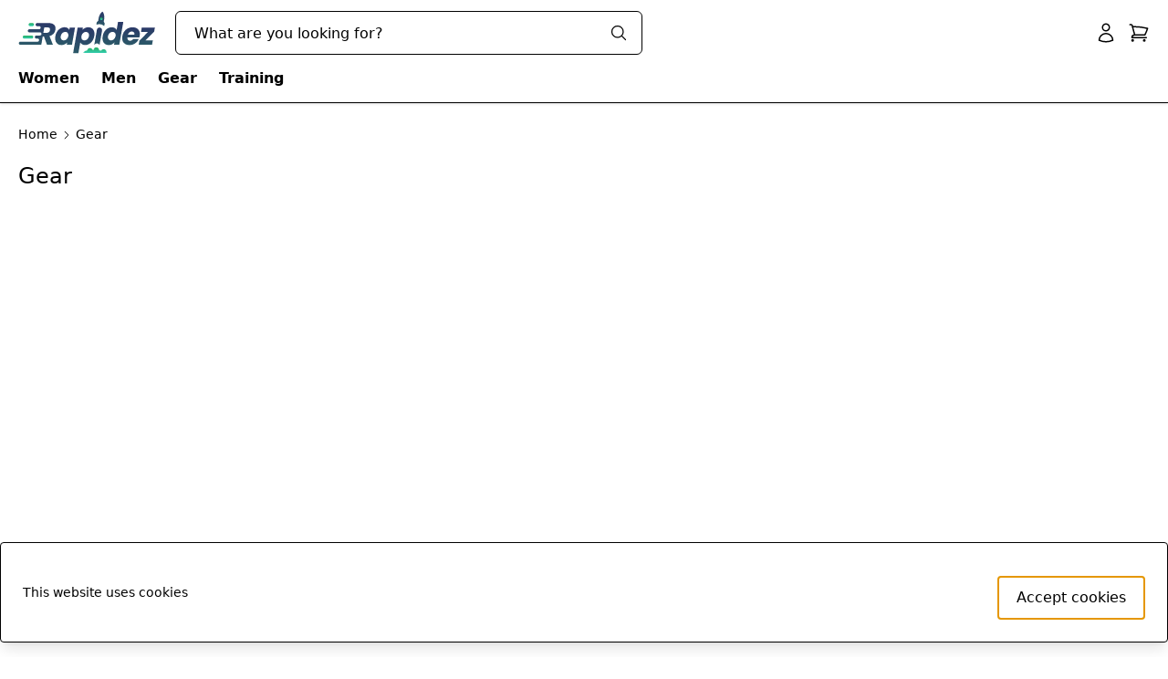

--- FILE ---
content_type: text/html; charset=UTF-8
request_url: https://demo.rapidez.io/gear.html
body_size: 17421
content:
<!doctype html>
<html lang="en">
<head>
    <meta charset="utf-8">
    <meta name="viewport" content="width=device-width, initial-scale=1">

    <meta name="csrf-token" content="U0l6tC7zHDLS54hXBKWOvtQZzhVrpvPXOwJvTgD0">
    <meta name="view-transition" content="same-origin" />

    <title>
                                Gear                        </title>

    <meta name="description" content=""/>
    <meta name="robots" content="INDEX,FOLLOW"/>
    <link rel="canonical" href="https://demo.rapidez.io/gear.html" />

        <link href="https://demo.rapidez.io/config.js?v=b5b86d0834d705a201fcfadff65d4450&amp;s=1" rel="preload" as="script">
    <script defer src="https://demo.rapidez.io/config.js?v=b5b86d0834d705a201fcfadff65d4450&amp;s=1"></script>

    <link rel="preload" as="style" href="https://demo.rapidez.io/build/assets/app-DOg9bccb.css" /><link rel="preload" as="style" href="https://demo.rapidez.io/build/assets/app-DT3H6kTl.css" /><link rel="modulepreload" as="script" href="https://demo.rapidez.io/build/assets/app-6DIBu-0h.js" /><link rel="stylesheet" href="https://demo.rapidez.io/build/assets/app-DOg9bccb.css" data-turbo-track="reload" /><link rel="stylesheet" href="https://demo.rapidez.io/build/assets/app-DT3H6kTl.css" data-turbo-track="reload" /><script type="module" src="https://demo.rapidez.io/build/assets/app-6DIBu-0h.js" data-turbo-track="reload" defer></script>            <link rel="preconnect" href="https://web:rapidez@elasticsearch-demo.rapidez.io:443">
    <link rel="preload" as="style" href="https://demo.rapidez.io/build/assets/app-DT3H6kTl.css" /><link rel="modulepreload" as="script" href="https://demo.rapidez.io/build/assets/Listing-ChmNdfc6.js" /><link rel="modulepreload" as="script" href="https://demo.rapidez.io/build/assets/InstantSearchMixin-CFrCgLRC.js" /><link rel="modulepreload" as="script" href="https://demo.rapidez.io/build/assets/app-6DIBu-0h.js" /><link rel="modulepreload" as="script" href="https://demo.rapidez.io/build/assets/history-BozMCDwo.js" /><link rel="modulepreload" as="script" href="https://demo.rapidez.io/build/assets/createInsightsMiddleware-CNDb0hsr.js" /><link rel="modulepreload" as="script" href="https://demo.rapidez.io/build/assets/noop-DX6rZLP_.js" /><link rel="modulepreload" as="script" href="https://demo.rapidez.io/build/assets/find-DUpcU4oq.js" /><link rel="modulepreload" as="script" href="https://demo.rapidez.io/build/assets/InstantSearch-D8V-tXTu.js" /><link rel="modulepreload" as="script" href="https://demo.rapidez.io/build/assets/polyfills-iH5VMinr.js" /><link rel="modulepreload" as="script" href="https://demo.rapidez.io/build/assets/index-5OO6JBFH.js" /><link rel="modulepreload" as="script" href="https://demo.rapidez.io/build/assets/index-D5vQG9qK.js" /><link rel="modulepreload" as="script" href="https://demo.rapidez.io/build/assets/serializer-CKhkCka4.js" /><link rel="modulepreload" as="script" href="https://demo.rapidez.io/build/assets/getPropertyByPath-DQG2jsQI.js" /><link rel="modulepreload" as="script" href="https://demo.rapidez.io/build/assets/escape-highlight-BDDTYej_.js" /><link rel="modulepreload" as="script" href="https://demo.rapidez.io/build/assets/documentation-BQcrZKi2.js" /><link rel="modulepreload" as="script" href="https://demo.rapidez.io/build/assets/suit-DPlFR0Gh.js" /><link rel="modulepreload" as="script" href="https://demo.rapidez.io/build/assets/mergeSearchParameters-DYHawamz.js" /><link rel="modulepreload" as="script" href="https://demo.rapidez.io/build/assets/uniq-C40Og8am.js" /><link rel="modulepreload" as="script" href="https://demo.rapidez.io/build/assets/isPlainObject-DBXV1C_s.js" /><link rel="stylesheet" href="https://demo.rapidez.io/build/assets/app-DT3H6kTl.css" data-turbo-track="reload" /><script type="module" src="https://demo.rapidez.io/build/assets/Listing-ChmNdfc6.js" defer></script><script type="module" src="https://demo.rapidez.io/build/assets/InstantSearch-D8V-tXTu.js" defer></script>    <link rel="preload" as="style" href="https://demo.rapidez.io/build/assets/app-DT3H6kTl.css" /><link rel="modulepreload" as="script" href="https://demo.rapidez.io/build/assets/ClearRefinements.vue-C71mO7_b.js" /><link rel="modulepreload" as="script" href="https://demo.rapidez.io/build/assets/suit-DPlFR0Gh.js" /><link rel="modulepreload" as="script" href="https://demo.rapidez.io/build/assets/widget-BBjhs7xF.js" /><link rel="modulepreload" as="script" href="https://demo.rapidez.io/build/assets/panel-z8ICuHeB.js" /><link rel="modulepreload" as="script" href="https://demo.rapidez.io/build/assets/uniq-C40Og8am.js" /><link rel="modulepreload" as="script" href="https://demo.rapidez.io/build/assets/getRefinements-DzZewE6R.js" /><link rel="modulepreload" as="script" href="https://demo.rapidez.io/build/assets/checkRendering-BYT2fr_D.js" /><link rel="modulepreload" as="script" href="https://demo.rapidez.io/build/assets/documentation-BQcrZKi2.js" /><link rel="modulepreload" as="script" href="https://demo.rapidez.io/build/assets/noop-DX6rZLP_.js" /><link rel="modulepreload" as="script" href="https://demo.rapidez.io/build/assets/mergeSearchParameters-DYHawamz.js" /><link rel="modulepreload" as="script" href="https://demo.rapidez.io/build/assets/polyfills-iH5VMinr.js" /><link rel="modulepreload" as="script" href="https://demo.rapidez.io/build/assets/app-6DIBu-0h.js" /><link rel="modulepreload" as="script" href="https://demo.rapidez.io/build/assets/find-DUpcU4oq.js" /><link rel="modulepreload" as="script" href="https://demo.rapidez.io/build/assets/CurrentRefinements.vue-DS-mIzPq.js" /><link rel="modulepreload" as="script" href="https://demo.rapidez.io/build/assets/SearchBox.vue-WXOA-s0J.js" /><link rel="modulepreload" as="script" href="https://demo.rapidez.io/build/assets/SearchInput.vue-DC2X9ARl.js" /><link rel="modulepreload" as="script" href="https://demo.rapidez.io/build/assets/RangeInput.vue-CzfwRFGM.js" /><link rel="modulepreload" as="script" href="https://demo.rapidez.io/build/assets/RangeSlider-BOLUwL1V.js" /><link rel="modulepreload" as="script" href="https://demo.rapidez.io/build/assets/RefinementList.vue-xIvh6x0G.js" /><link rel="modulepreload" as="script" href="https://demo.rapidez.io/build/assets/Highlight.vue-f1mXQ7jS.js" /><link rel="modulepreload" as="script" href="https://demo.rapidez.io/build/assets/escape-highlight-BDDTYej_.js" /><link rel="modulepreload" as="script" href="https://demo.rapidez.io/build/assets/createSendEventForFacet-CkmqTOup.js" /><link rel="modulepreload" as="script" href="https://demo.rapidez.io/build/assets/getPropertyByPath-DQG2jsQI.js" /><link rel="modulepreload" as="script" href="https://demo.rapidez.io/build/assets/isPlainObject-DBXV1C_s.js" /><link rel="modulepreload" as="script" href="https://demo.rapidez.io/build/assets/HierarchicalMenu.vue-CUqzXvlY.js" /><link rel="stylesheet" href="https://demo.rapidez.io/build/assets/app-DT3H6kTl.css" data-turbo-track="reload" /><script type="module" src="https://demo.rapidez.io/build/assets/ClearRefinements.vue-C71mO7_b.js" defer></script><script type="module" src="https://demo.rapidez.io/build/assets/CurrentRefinements.vue-DS-mIzPq.js" defer></script><script type="module" src="https://demo.rapidez.io/build/assets/SearchBox.vue-WXOA-s0J.js" defer></script><script type="module" src="https://demo.rapidez.io/build/assets/RangeInput.vue-CzfwRFGM.js" defer></script><script type="module" src="https://demo.rapidez.io/build/assets/RangeSlider-BOLUwL1V.js" defer></script><script type="module" src="https://demo.rapidez.io/build/assets/RefinementList.vue-xIvh6x0G.js" defer></script><script type="module" src="https://demo.rapidez.io/build/assets/HierarchicalMenu.vue-CUqzXvlY.js" defer></script>    <link rel="preload" as="style" href="https://demo.rapidez.io/build/assets/app-DT3H6kTl.css" /><link rel="modulepreload" as="script" href="https://demo.rapidez.io/build/assets/HitsPerPage.vue-os73hDhn.js" /><link rel="modulepreload" as="script" href="https://demo.rapidez.io/build/assets/suit-DPlFR0Gh.js" /><link rel="modulepreload" as="script" href="https://demo.rapidez.io/build/assets/widget-BBjhs7xF.js" /><link rel="modulepreload" as="script" href="https://demo.rapidez.io/build/assets/panel-z8ICuHeB.js" /><link rel="modulepreload" as="script" href="https://demo.rapidez.io/build/assets/checkRendering-BYT2fr_D.js" /><link rel="modulepreload" as="script" href="https://demo.rapidez.io/build/assets/documentation-BQcrZKi2.js" /><link rel="modulepreload" as="script" href="https://demo.rapidez.io/build/assets/noop-DX6rZLP_.js" /><link rel="modulepreload" as="script" href="https://demo.rapidez.io/build/assets/polyfills-iH5VMinr.js" /><link rel="modulepreload" as="script" href="https://demo.rapidez.io/build/assets/app-6DIBu-0h.js" /><link rel="modulepreload" as="script" href="https://demo.rapidez.io/build/assets/SortBy.vue-2uf_rQW-.js" /><link rel="modulepreload" as="script" href="https://demo.rapidez.io/build/assets/find-DUpcU4oq.js" /><link rel="modulepreload" as="script" href="https://demo.rapidez.io/build/assets/Stats.vue-C7YK_JUw.js" /><link rel="modulepreload" as="script" href="https://demo.rapidez.io/build/assets/connectStats-CJVNrLh7.js" /><link rel="modulepreload" as="script" href="https://demo.rapidez.io/build/assets/Highlight.vue-f1mXQ7jS.js" /><link rel="modulepreload" as="script" href="https://demo.rapidez.io/build/assets/getPropertyByPath-DQG2jsQI.js" /><link rel="modulepreload" as="script" href="https://demo.rapidez.io/build/assets/Pagination.vue-OjlZIpOF.js" /><link rel="modulepreload" as="script" href="https://demo.rapidez.io/build/assets/Hits-zhVsyFXr.js" /><link rel="modulepreload" as="script" href="https://demo.rapidez.io/build/assets/escape-highlight-BDDTYej_.js" /><link rel="modulepreload" as="script" href="https://demo.rapidez.io/build/assets/createSendEventForHits-pjZszk8m.js" /><link rel="modulepreload" as="script" href="https://demo.rapidez.io/build/assets/uniq-C40Og8am.js" /><link rel="modulepreload" as="script" href="https://demo.rapidez.io/build/assets/isPlainObject-DBXV1C_s.js" /><link rel="modulepreload" as="script" href="https://demo.rapidez.io/build/assets/serializer-CKhkCka4.js" /><link rel="stylesheet" href="https://demo.rapidez.io/build/assets/app-DT3H6kTl.css" data-turbo-track="reload" /><script type="module" src="https://demo.rapidez.io/build/assets/HitsPerPage.vue-os73hDhn.js" defer></script><script type="module" src="https://demo.rapidez.io/build/assets/SortBy.vue-2uf_rQW-.js" defer></script><script type="module" src="https://demo.rapidez.io/build/assets/Stats.vue-C7YK_JUw.js" defer></script><script type="module" src="https://demo.rapidez.io/build/assets/Highlight.vue-f1mXQ7jS.js" defer></script><script type="module" src="https://demo.rapidez.io/build/assets/Pagination.vue-OjlZIpOF.js" defer></script><script type="module" src="https://demo.rapidez.io/build/assets/Hits-zhVsyFXr.js" defer></script>    </head>
<body class="text antialiased has-[.prevent-scroll:checked]:overflow-clip">
    <div id="app" class="flex flex-col min-h-dvh">
        <global-slideover-instance>
    <template v-slot="{ content, title, position }" v-cloak>
        <div class="relative z-slideover has-[.mobile-slideover]:lg:z-auto">
    <input id="close-slideover-global" class="hidden" type="reset">
            <input  id="slideover-global" class="peer hidden prevent-scroll" type="checkbox">
        <label
            for="slideover-global"
            class="pointer-events-none fixed inset-0 z-slideover-overlay cursor-pointer bg-backdrop opacity-0 transition peer-checked:pointer-events-auto peer-checked:opacity-100"
        ></label>
        <div class="fixed inset-y-0 transition-all bg-white z-slideover-sidebar flex flex-col max-w-md w-full -left-full peer-checked:left-0" v-bind:class="{ '-right-full peer-checked:right-0 !left-auto': (position ?? 'left') === 'right' }">
        <div class="slideover-header bg-primary py-5">
    <div class="px-5">
        <div class="relative flex items-center justify-center">
                                        <span class="text-base max-w-full px-10 truncate font-semibold text-white antialiased">
                    <div v-html="title"></div>
                </span>
                        <label for="slideover-global" class="absolute right-0 top-1/2 -translate-y-1/2 cursor-pointer text-white">
                <svg class="size-6" xmlns="http://www.w3.org/2000/svg" fill="none" viewBox="0 0 24 24" stroke-width="1.5" stroke="currentColor" aria-hidden="true" data-slot="icon"><use href="#icon-ff766fce78a874031fe9838cec596777"></use></svg>
                </label>
        </div>
    </div>
</div>
        <div class="slideover-wrapper flex flex-1 flex-col items-start overflow-y-auto">
            <div id="global-slideover-content"></div>
        </div>
    </div>
</div>    </template>
</global-slideover-instance>
        <header class="relative mb-6 max-md:pb-4 border-b shadow z-header pt-2 lg:pt-3">
    <div class="container flex flex-wrap items-center">
        <input id="navigation" class="peer hidden" type="checkbox" />
        <div class="mr-5 flex items-center text-xl max-sm:flex-row-reverse sm:text-3xl">
            <a href="https://demo.rapidez.io" aria-label="Go to home">
                <span class="hidden sm:inline">
                    <img src="https://raw.githubusercontent.com/rapidez/art/master/logo.svg" alt="Rapidez logo" height="48" width="152">
                </span>
                <span class="inline sm:hidden">
                    <img src="https://raw.githubusercontent.com/rapidez/art/master/r.svg" alt="Rapidez logo" height="30" width="30">
                </span>
            </a>
            <label for="navigation" class="mr-3 cursor-pointer sm:hidden">
                <svg class="inline w-7" xmlns="http://www.w3.org/2000/svg" fill="none" viewBox="0 0 24 24" stroke-width="1.5" stroke="currentColor" aria-hidden="true" data-slot="icon"><use href="#icon-6422fb14ba9dd6ee2ac9872b68ca6de8"></use></svg>
                            </label>
        </div>
        <div class="flex items-center h-12 max-md:order-last max-md:w-full md:max-w-lg md:flex-1 max-lg:mt-2">
            <autocomplete v-slot="autocompleteSlotProps" :hits-per-page="3">
    <div class="relative w-full">
        <ais-instant-search
            v-if="autocompleteSlotProps.searchClient"
            :search-client="autocompleteSlotProps.searchClient"
            :middlewares="autocompleteSlotProps.middlewares"
            :index-name="config.index.product"
            class="contents"
            v-cloak
        >
            <div class="contents">
                <div class="searchbox group/autocomplete">
                    <ais-autocomplete>
                        <template v-slot="{ currentRefinement, refine }">
                            <form
    id="autocomplete-form"
    method="get"
    action="https://demo.rapidez.io/search"
    class="flex relative z-header-autocomplete"
    
    data-turbo="false"
>
    <input class="w-full py-3 px-5 border border-default rounded-md outline-0 ring-0 transition-colors focus:ring-transparent focus:border-emphasis disabled:cursor-not-allowed disabled:bg-emphasis disabled:border-emphasis placeholder:text-muted [&::-webkit-inner-spin-button]:appearance-none [&:user-invalid:not(:placeholder-shown)]:border-red-500 text-base h-12 peer" type="search" name="q" autocomplete="off" autocorrect="off" autocapitalize="none" spellcheck="false" placeholder="What are you looking for?" data-testid="autocomplete-input" v-bind:value="currentRefinement" v-on:focus="() => {
                                    refine($root.autocompleteFacadeQuery || currentRefinement);
                                    $root.autocompleteFacadeQuery = null;
                                }" v-on:input="refine($event.currentTarget.value)" list="search-history" />
    <button
        v-on:click="refine('')"
        class="absolute right-14 top-1/2 -translate-y-1/2 transition-opacity opacity-100 peer-placeholder-shown:opacity-0"
        type="reset"
        title="Clear the search query"
        v-cloak
    >
        <svg class="size-7" xmlns="http://www.w3.org/2000/svg" viewBox="0 0 24 24" fill="currentColor" aria-hidden="true" data-slot="icon"><use href="#icon-b1e615c52fbf80aeb48477fdb5d6d2bb"></use></svg>
        </button>
    <button class="inline-flex items-center justify-center transition font-medium text-base rounded min-h-12 py-1.5 px-5 disabled:opacity-50 disabled:cursor-not-allowed cursor-pointer gap-x-1.5 bg text-muted hover:text hover:bg-emphasis border-b border-b-black/10 absolute right-0 top-0 bg-opacity-0 hover:bg-opacity-0 border-none *:peer-placeholder-shown:bg-muted *:peer-placeholder-shown:text" type="submit" title="@lang('Search')">
    <div class="transition-colors duration-300 rounded-lg bg-primary text-primary-text absolute right-1 inset-y-1 w-11 pointer-events-none flex items-center justify-center z-header-autocomplete-button">
    <svg class="size-5" xmlns="http://www.w3.org/2000/svg" fill="none" viewBox="0 0 24 24" stroke-width="1.5" stroke="currentColor" aria-hidden="true" data-slot="icon"><use href="#icon-035d309efbc0bb113f3c3cbd198cb5b1"></use></svg>
    </div>
</button></form>
                            <div v-bind:class="{hidden: !currentRefinement}" class="absolute inset-x-0 top-full mt-1 bg-white rounded-md z-header-autocomplete group-has-[:focus]/autocomplete:block hover:block">
                                <ais-state-results v-slot="{ state: { query: searchQuery } }">
    <div>
        <div v-if="autocompleteSlotProps.searchHistory && autocompleteSlotProps.searchHistory?.filter(([query, metadata]) => query.includes(searchQuery.toLowerCase())).length" class="border-b py-2">
            <div class="text-muted text-xs font-semibold pb-2 px-5">
    Previous Searches
</div>
            <ul class="flex flex-col font-sans">
                <li
                    v-for="[query, metadata] in autocompleteSlotProps.searchHistory
                        .filter(([query, metadata]) => query.includes(searchQuery.toLowerCase()))
                        .slice(0, 3)"
                    class="flex flex-1 items-center w-full hover:bg-muted"
                >
                    <a
                        v-bind:href="'https://demo.rapidez.io/search?q=searchPlaceholder'.replace('searchPlaceholder', encodeURIComponent(query))"
                        class="relative flex items-center group w-full px-5 py-2 text-sm gap-x-4"
                        data-turbo="false"
                    >
                        {{ query }}
                    </a>
                </li>
            </ul>
            
            <datalist id="search-history" v-if="window.matchMedia('(pointer:coarse)').matches">
                <option v-bind:value="query" v-for="[query, metadata] in autocompleteSlotProps.searchHistory"></option>
            </datalist>
        </div>
    </div>
</ais-state-results>
    <search-suggestions v-slot="searchSuggestions" :force-results="false">
    <ais-instant-search
        v-if="searchSuggestions.searchClient"
        :index-name="config.index.search_query"
        :search-client="searchSuggestions.searchClient"
    >
        <ais-configure
            :query="currentRefinement || ' '"
            :hits-per-page.camel="3"
            filters="display_in_terms:1"
        />
        <ais-hits v-slot="{ items }">
            <div v-if="items && items.length" v-bind:class="{ 'border-b': currentRefinement }" class="py-2.5">
                <div class="text-muted text-xs font-semibold pb-2 px-5">
    Suggestions
</div>
                <ul class="flex flex-col font-sans">
                    <li v-for="(item, count) in items" class="flex flex-1 items-center w-full">
                        <a
                            v-bind:href="window.url(item.redirect || 'https://demo.rapidez.io/search?q=searchPlaceholder'.replace('searchPlaceholder', encodeURIComponent(item.query_text)))"
                            class="relative flex items-center group w-full px-5 py-2 text-sm gap-x-4"
                            data-turbo="false"
                        >
                            <ais-highlight v-bind:hit="item" attribute="query_text" highlighted-tag-name="mark" class="line-clamp-2"></ais-highlight>
                        </a>
                    </li>
                </ul>
            </div>
        </ais-hits>
    </ais-instant-search>
</search-suggestions>
    <ais-index v-bind:index-name="config.index.category" v-bind:index-id="'autocomplete_' + config.index.category">
        <ais-hits v-slot="{ items }">
        <div class="border-b py-2.5" v-if="items && items.length">
            <div class="text-muted text-xs font-semibold pb-2 px-5">
    Categories
</div>
            <ul class="flex flex-col font-sans">
                <li v-for="(item, count) in items" class="flex flex-1 items-center w-full hover:bg-muted">
                    <a v-bind:href="item.url" class="relative flex items-center group w-full px-5 py-2 text-sm gap-x-2">
                        <template v-for="parent in item.parents">
                            <span>{{ parent }}</span>
                            <span>&gt;</span>
                        </template>
                        <ais-highlight v-bind:hit="item" attribute="name" highlighted-tag-name="mark" class="line-clamp-2"></ais-highlight>
                    </a>
                </li>
            </ul>
        </div>
    </ais-hits>
</ais-index>
<ais-hits v-bind:index-name="config.index.product" v-bind:index-id="'autocomplete_' + config.index.product">
    <template v-slot="{ items, sendEvent }">
        <div v-if="items && items.length" class="py-2.5">
            <div class="text-muted text-xs font-semibold pb-2 px-5">
    Products
</div>
            <ul class="gap-2 flex flex-col">
                <li
                    v-for="(item, count) in items"
                    class="hover:bg-muted"
                    data-testid="autocomplete-item"
                >
                    <a :href="item.url | url" v-on:click="sendEvent('click', item, 'Hit Clicked')" class="group relative flex flex-wrap p-2">
                        <img
                            v-if="item.thumbnail"
                            :src="'/storage/1/resizes/200/magento/catalog/product' + item.thumbnail + '.webp' | url"
                            class="shrink-0 self-center object-contain size-16 mix-blend-multiply"
                            :alt="item.name"
                            width="200"
                            height="200"
                        />
                        <svg xmlns="http://www.w3.org/2000/svg" class="w-full mb-3 h-48 rounded-t" v-else="v-else">
    <rect fill="#ddd" width="100%" height="100%"/>
    <text fill="rgba(0,0,0,0.5)" font-family="sans-serif" font-size="18" dy="10.5" font-weight="bold" x="50%" y="50%" text-anchor="middle">Sorry! No image</text>
</svg>
                        <div class="flex flex-1 justify-center flex-col px-2">
                            <ais-highlight v-bind:hit="item" attribute="name" highlighted-tag-name="mark"></ais-highlight>

                            <div class="flex items-center gap-x-0.5 mt-0.5">
                                <div v-if="item.special_price" class="text-muted font-sans line-through text-xs">
                                    {{ item.price | price }}
                                </div>
                                <div class="text-sm text font-sans font-bold">
                                    {{ (item.special_price || item.price) | price }}
                                </div>
                            </div>
                        </div>
                    </a>
                </li>
            </ul>
        </div>
    </template>
</ais-hits>
<ais-hits>
    <template v-slot="{ items }">
        <div v-if="items && items.length" class="font-sans px-5 py-2.5">
            <button class="justify-center transition font-medium rounded min-h-12 py-1.5 px-5 disabled:opacity-50 disabled:cursor-not-allowed cursor-pointer bg-primary text-primary-text border-b border-b-black/20 hover:bg-opacity-80 relative group flex items-center gap-x-4 w-full text-sm" type="submit" form="autocomplete-form">
    <span>View all products</span>
</button>        </div>
    </template>
</ais-hits>
<ais-state-results v-slot="{ status }">
    <div v-if="status === 'stalled'" class="flex items-center mx-auto px-5 py-2.5">
        <svg class="size-5 text-gray-200 animate-spin fill-primary" aria-hidden="true" viewBox="0 0 100 101" fill="none" xmlns="http://www.w3.org/2000/svg"><use href="#icon-65f1e53aa864abf9e6e0c7e42b3aa81f"></use></svg>
                        <span class="ml-2">Searching...</span>
    </div>
    <ais-hits>
        <template v-slot="{ items }">
            <div v-if="items.length === 0 && currentRefinement !== '' && status === 'idle'" class="p-5">
                <div class="font-bold text text-lg break-all">
                    No results found for <span class="text-primary">"{{ currentRefinement }}"</span>                </div>
                <div class="flex flex-col text-sm pt-7">
                    <span class="font-bold">Have you tried:</span>
                    <ul class="flex flex-col pt-1.5 gap-y-1 *:flex *:gap-x-2 *:items-center">
                        <li>
                            <svg class="size-4" xmlns="http://www.w3.org/2000/svg" viewBox="0 0 24 24" fill="currentColor" aria-hidden="true" data-slot="icon"><use href="#icon-1a5c55d77dc8dd27d74c7b0ab5239d83"></use></svg>
                                            Check the spelling of your search term                        </li>
                        <li>
                            <svg class="size-4" xmlns="http://www.w3.org/2000/svg" viewBox="0 0 24 24" fill="currentColor" aria-hidden="true" data-slot="icon"><use href="#icon-1a5c55d77dc8dd27d74c7b0ab5239d83"></use></svg>
                                Make your search term less specific                        </li>
                        <li>
                            <svg class="size-4" xmlns="http://www.w3.org/2000/svg" viewBox="0 0 24 24" fill="currentColor" aria-hidden="true" data-slot="icon"><use href="#icon-1a5c55d77dc8dd27d74c7b0ab5239d83"></use></svg>
                                Use other search terms                        </li>
                    </ul>
                </div>
            </div>
        </template>
    </ais-hits>
</ais-state-results>
                            </div>
                            <div v-bind:class="{hidden: !currentRefinement}" v-on:click="refine('')" class="fixed inset-0 bg-backdrop z-header-autocomplete-overlay group-has-[:focus]/autocomplete:block"></div>
                        </template>
                    </ais-autocomplete>
                    <ais-stats-analytics></ais-stats-analytics>
                </div>
            </div>
        </ais-instant-search>
        <div v-else class="relative w-full">
            <form
    id="autocomplete-form"
    method="get"
    action="https://demo.rapidez.io/search"
    class="flex relative z-header-autocomplete"
    
    data-turbo="false"
>
    <input class="w-full py-3 px-5 border border-default rounded-md outline-0 ring-0 transition-colors focus:ring-transparent focus:border-emphasis disabled:cursor-not-allowed disabled:bg-emphasis disabled:border-emphasis placeholder:text-muted [&::-webkit-inner-spin-button]:appearance-none [&:user-invalid:not(:placeholder-shown)]:border-red-500 text-base h-12 peer" type="search" name="q" autocomplete="off" autocorrect="off" autocapitalize="none" spellcheck="false" placeholder="What are you looking for?" data-testid="autocomplete-input" v-model="$root.autocompleteFacadeQuery" v-on:focus="window.document.dispatchEvent(new window.Event('loadAutoComplete'))" v-on:mouseover="window.document.dispatchEvent(new window.Event('loadAutoComplete'))" />
    <button
        v-on:click="refine('')"
        class="absolute right-14 top-1/2 -translate-y-1/2 transition-opacity opacity-100 peer-placeholder-shown:opacity-0"
        type="reset"
        title="Clear the search query"
        v-cloak
    >
        <svg class="size-7" xmlns="http://www.w3.org/2000/svg" viewBox="0 0 24 24" fill="currentColor" aria-hidden="true" data-slot="icon"><use href="#icon-b1e615c52fbf80aeb48477fdb5d6d2bb"></use></svg>
        </button>
    <button class="inline-flex items-center justify-center transition font-medium text-base rounded min-h-12 py-1.5 px-5 disabled:opacity-50 disabled:cursor-not-allowed cursor-pointer gap-x-1.5 bg text-muted hover:text hover:bg-emphasis border-b border-b-black/10 absolute right-0 top-0 bg-opacity-0 hover:bg-opacity-0 border-none *:peer-placeholder-shown:bg-muted *:peer-placeholder-shown:text" type="submit" title="@lang('Search')">
    <div class="transition-colors duration-300 rounded-lg bg-primary text-primary-text absolute right-1 inset-y-1 w-11 pointer-events-none flex items-center justify-center z-header-autocomplete-button">
    <svg class="size-5" xmlns="http://www.w3.org/2000/svg" fill="none" viewBox="0 0 24 24" stroke-width="1.5" stroke="currentColor" aria-hidden="true" data-slot="icon"><use href="#icon-035d309efbc0bb113f3c3cbd198cb5b1"></use></svg>
    </div>
</button></form>
        </div>
    </div>
</autocomplete>
        </div>
        <div class="ml-auto flex items-center justify-end pl-3">
            <div class="mr-3">
    <toggler v-if="$root.loggedIn" v-cloak>
        <div slot-scope="{ toggle, close, isOpen }" v-on-click-away="close">
            <button data-testid="account-menu" class="flex my-1" v-on:click="toggle">
                <svg class="size-6" xmlns="http://www.w3.org/2000/svg" fill="none" viewBox="0 0 24 24" stroke-width="1.5" stroke="currentColor" aria-hidden="true" data-slot="icon"><use href="#icon-69d8ae10441fc1d17a8546c422795641"></use></svg>
                                {{ $root.user.firstname }}
            </button>
            <div v-if="isOpen" class="absolute bg-white border shadow rounded mr-1 z-header-dropdown">
                                    <a class="block hover:bg px-3 py-2" href="https://demo.rapidez.io/account">Account</a>
                    <a class="block hover:bg px-3 py-2" href="https://demo.rapidez.io/account/orders">Orders</a>
                                                    <user>
                    <button
                        class="block hover:bg px-3 py-2 cursor-pointer w-full text-left"
                        data-testid="logout"
                        slot-scope="{ logout }"
                        @click="logout('/')"
                    >
                        Logout                    </button>
                </user>
            </div>
        </div>
    </toggler>
            <div class="my-1" v-else>
            <a href="https://demo.rapidez.io/login" aria-label="Login">
                <svg class="size-6" xmlns="http://www.w3.org/2000/svg" fill="none" viewBox="0 0 24 24" stroke-width="1.5" stroke="currentColor" aria-hidden="true" data-slot="icon"><use href="#icon-69d8ae10441fc1d17a8546c422795641"></use></svg>
                </a>
        </div>
    </div>
            <toggler>
    <div class="relative" v-if="hasCart" v-on-click-away="close" slot-scope="{ toggle, close, isOpen }">
        <button class="flex my-1 focus:outline-none" v-on:click="toggle">
            <svg class="size-6" xmlns="http://www.w3.org/2000/svg" fill="none" viewBox="0 0 24 24" stroke-width="1.5" stroke="currentColor" aria-hidden="true" data-slot="icon"><use href="#icon-ecfcf73a10985de181f7806cb4e073fb"></use></svg>
                <span class="bg-secondary text-secondary-text text-sm font-bold flex items-center justify-center rounded-full size-6 text-center" data-testid="minicart-count" v-cloak>
                <span>{{ Math.round(cart.total_quantity) }}</span>
            </span>
        </button>
        <div v-if="isOpen" class="absolute right-0 bg-white border shadow rounded-xl p-5 z-header-minicart" v-cloak>
            <table class="w-full mb-3 *:block *:max-h-96 *:overflow-y-auto *:scrollbar-hide">
                <tr v-for="item in cart.items" class="*:pb-3">
                    <td class="block w-48 truncate overflow-hidden">
                        {{ item.product.name }}
                        <div class="text-red-600" v-if="!item.is_available">
                            Out of stock                        </div>
                    </td>
                    <td class="text-right px-4">{{ item.quantity }}</td>
                    <td class="text-right" v-if="showTax">{{ item.prices.row_total_including_tax.value | price }}</td>
                    <td class="text-right" v-else>{{ item.prices.row_total.value | price }}</td>
                </tr>
                <template v-if="cart.shipping_addresses?.length">
                    <tr v-for="address in cart.shipping_addresses" v-if="address.selected_shipping_method">
                        <td colspan="2">Shipping</td>
                        <td class="text-right" v-if="showTax">{{ address.selected_shipping_method.price_incl_tax.value | price }}</td>
                        <td class="text-right" v-else>{{ address.selected_shipping_method.price_excl_tax.value | price }}</td>
                    </tr>
                </template>
                <tr class="font-bold *:pt-3 border-t">
                    <td colspan="2">Total</td>
                    <td class="text-right">{{ cart.prices.grand_total.value | price }}</td>
                </tr>
            </table>
            <div class="flex flex-col gap-y-2 items-center">
                <div class="flex w-full" :class="{ 'cursor-not-allowed': !canOrder }">
                    <a class="inline-flex items-center justify-center transition font-medium text-base rounded min-h-12 py-1.5 px-5 disabled:opacity-50 disabled:cursor-not-allowed cursor-pointer gap-x-1.5 bg-conversion hover:bg-opacity-80 text-conversion-text border-b border-b-black/20 flex-1" href="https://demo.rapidez.io/checkout" v-bind:class="{ 'pointer-events-none': !canOrder }">
    Checkout
</a>                </div>
                <a class="inline-flex items-center justify-center transition font-medium text-base rounded min-h-12 py-1.5 px-5 disabled:opacity-50 disabled:cursor-not-allowed cursor-pointer gap-x-1.5 bg-transparent border text-default hover:border-emphasis w-full whitespace-nowrap flex-1" href="https://demo.rapidez.io/cart">
    Show cart
</a>            </div>
        </div>
    </div>
    <a href="https://demo.rapidez.io/cart" aria-label="Cart" class="my-1" v-else v-cloak>
        <svg class="size-6" xmlns="http://www.w3.org/2000/svg" fill="none" viewBox="0 0 24 24" stroke-width="1.5" stroke="currentColor" aria-hidden="true" data-slot="icon"><use href="#icon-ecfcf73a10985de181f7806cb4e073fb"></use></svg>
        </a>
</toggler>
        </div>
        <nav class="inset-x-0 top-full w-full bg-white max-md:absolute max-md:grid max-md:grid-rows-[0fr] max-md:shadow-md max-md:transition-all max-md:peer-checked:grid-rows-[1fr] max-md:container" aria-label="Main menu">
            <div class="max-h-full overflow-hidden">
                
                <ul class="flex flex-wrap max-sm:flex-col -ml-3">
            <li class="group">
    <a class="block px-3 py-3.5 font-semibold" href="https://demo.rapidez.io/women.html">
        Women
    </a>
    <ul class="hidden shadow absolute flex bg-white border p-3 z-10 sm:group-hover:flex">
            <li class="px-3">
    <a class="block font-semibold py-3" href="https://demo.rapidez.io/women/tops-women.html">
        Tops
    </a>
    <ul class="text-sm">
            <li class="">
    <a class="inline-block py-1 hover:text-default" href="https://demo.rapidez.io/women/tops-women/jackets-women.html">
        Jackets
    </a>
    </li>
            <li class="">
    <a class="inline-block py-1 hover:text-default" href="https://demo.rapidez.io/women/tops-women/hoodies-and-sweatshirts-women.html">
        Hoodies &amp; Sweatshirts
    </a>
    </li>
            <li class="">
    <a class="inline-block py-1 hover:text-default" href="https://demo.rapidez.io/women/tops-women/tees-women.html">
        Tees
    </a>
    </li>
            <li class="">
    <a class="inline-block py-1 hover:text-default" href="https://demo.rapidez.io/women/tops-women/tanks-women.html">
        Bras &amp; Tanks
    </a>
    </li>
    </ul>
</li>
            <li class="px-3">
    <a class="block font-semibold py-3" href="https://demo.rapidez.io/women/bottoms-women.html">
        Bottoms
    </a>
    <ul class="text-sm">
            <li class="">
    <a class="inline-block py-1 hover:text-default" href="https://demo.rapidez.io/women/bottoms-women/pants-women.html">
        Pants
    </a>
    </li>
            <li class="">
    <a class="inline-block py-1 hover:text-default" href="https://demo.rapidez.io/women/bottoms-women/shorts-women.html">
        Shorts
    </a>
    </li>
    </ul>
</li>
    </ul>
</li>
            <li class="group">
    <a class="block px-3 py-3.5 font-semibold" href="https://demo.rapidez.io/men.html">
        Men
    </a>
    <ul class="hidden shadow absolute flex bg-white border p-3 z-10 sm:group-hover:flex">
            <li class="px-3">
    <a class="block font-semibold py-3" href="https://demo.rapidez.io/men/tops-men.html">
        Tops
    </a>
    <ul class="text-sm">
            <li class="">
    <a class="inline-block py-1 hover:text-default" href="https://demo.rapidez.io/men/tops-men/jackets-men.html">
        Jackets
    </a>
    </li>
            <li class="">
    <a class="inline-block py-1 hover:text-default" href="https://demo.rapidez.io/men/tops-men/hoodies-and-sweatshirts-men.html">
        Hoodies &amp; Sweatshirts
    </a>
    </li>
            <li class="">
    <a class="inline-block py-1 hover:text-default" href="https://demo.rapidez.io/men/tops-men/tees-men.html">
        Tees
    </a>
    </li>
            <li class="">
    <a class="inline-block py-1 hover:text-default" href="https://demo.rapidez.io/men/tops-men/tanks-men.html">
        Tanks
    </a>
    </li>
    </ul>
</li>
            <li class="px-3">
    <a class="block font-semibold py-3" href="https://demo.rapidez.io/men/bottoms-men.html">
        Bottoms
    </a>
    <ul class="text-sm">
            <li class="">
    <a class="inline-block py-1 hover:text-default" href="https://demo.rapidez.io/men/bottoms-men/pants-men.html">
        Pants
    </a>
    </li>
            <li class="">
    <a class="inline-block py-1 hover:text-default" href="https://demo.rapidez.io/men/bottoms-men/shorts-men.html">
        Shorts
    </a>
    </li>
    </ul>
</li>
    </ul>
</li>
            <li class="group">
    <a class="block px-3 py-3.5 font-semibold" href="https://demo.rapidez.io/gear.html">
        Gear
    </a>
    <ul class="hidden shadow absolute flex bg-white border p-3 z-10 sm:group-hover:flex">
            <li class="px-3">
    <a class="block font-semibold py-3" href="https://demo.rapidez.io/gear/bags.html">
        Bags
    </a>
    </li>
            <li class="px-3">
    <a class="block font-semibold py-3" href="https://demo.rapidez.io/gear/fitness-equipment.html">
        Fitness Equipment
    </a>
    </li>
            <li class="px-3">
    <a class="block font-semibold py-3" href="https://demo.rapidez.io/gear/watches.html">
        Watches
    </a>
    </li>
    </ul>
</li>
            <li class="group">
    <a class="block px-3 py-3.5 font-semibold" href="https://demo.rapidez.io/training.html">
        Training
    </a>
    <ul class="hidden shadow absolute flex bg-white border p-3 z-10 sm:group-hover:flex">
            <li class="px-3">
    <a class="block font-semibold py-3" href="https://demo.rapidez.io/training/training-video.html">
        Video Download
    </a>
    </li>
    </ul>
</li>
    </ul>
            </div>
        </nav>
    </div>
</header>
                <main>
                <div class="container">
        <ol class="flex mb-5" itemscope itemtype="https://schema.org/BreadcrumbList">
    <li class="flex items-center" itemprop="itemListElement" itemscope itemtype="https://schema.org/ListItem">
            <a class="text-sm hover:underline" href="https://demo.rapidez.io" itemprop="item">
            <span itemprop="name">Home</span>
            <meta itemprop="position" content="1" />
        </a>
        <svg stroke-width="2" class="size-3 text-muted translate-y-px mx-1" xmlns="http://www.w3.org/2000/svg" fill="none" viewBox="0 0 24 24" stroke-width="1.5" stroke="currentColor" aria-hidden="true" data-slot="icon"><use href="#icon-a1486f4ce7c5399cbe048fcb228e6bbb"></use></svg>
                    </li>
    <li class="flex items-center" itemprop="itemListElement" itemscope itemtype="https://schema.org/ListItem">
            <span class="text-sm" itemprop="name">Gear</span>
        <meta itemprop="position" content="2" />
    </li>
</ol>

        <h1 class="text-2xl font-medium mb-5">Gear</h1>

                                    <div class="min-h-screen">
    <listing
        v-bind:category-id="3"
        v-slot="listingSlotProps"
        v-cloak
        v-bind:root-path='["Gear"]'
    >
        <div>
            <ais-instant-search
                v-if="listingSlotProps.searchClient"
                :search-client="listingSlotProps.searchClient"
                :middlewares="listingSlotProps.middlewares"
                :index-name="listingSlotProps.index"
                :routing="listingSlotProps.routing"
            >
                

                                    <div class="flex gap-x-20 gap-y-5 max-lg:flex-col min-h-screen">
                        <div class="lg:w-80 shrink-0" data-testid="listing-filters">
                            <div class="relative z-slideover has-[.mobile-slideover]:lg:z-auto">
    <input id="close-category-filters-slideover" class="hidden" type="reset">
            <input  id="category-filters-slideover" class="peer hidden prevent-scroll" type="checkbox">
        <label
            for="category-filters-slideover"
            class="pointer-events-none fixed inset-0 z-slideover-overlay cursor-pointer bg-backdrop opacity-0 transition peer-checked:pointer-events-auto peer-checked:opacity-100"
        ></label>
        <div class="fixed inset-y-0 transition-all bg-white z-slideover-sidebar flex flex-col max-w-md w-full -left-full peer-checked:left-0 lg:contents [&amp;&gt;.slideover-wrapper]:lg:contents [&amp;&gt;.slideover-header]:lg:hidden mobile-slideover">
        <div class="slideover-header bg-primary py-5">
    <div class="px-5">
        <div class="relative flex items-center justify-center">
                                        <span class="text-base max-w-full px-10 truncate font-semibold text-white antialiased">
                    Filters
                </span>
                        <label for="category-filters-slideover" class="absolute right-0 top-1/2 -translate-y-1/2 cursor-pointer text-white">
                <svg class="size-6" xmlns="http://www.w3.org/2000/svg" fill="none" viewBox="0 0 24 24" stroke-width="1.5" stroke="currentColor" aria-hidden="true" data-slot="icon"><use href="#icon-ff766fce78a874031fe9838cec596777"></use></svg>
                </label>
        </div>
    </div>
</div>
        <div class="slideover-wrapper flex flex-1 flex-col items-start overflow-y-auto">
            <div class="max-lg:container max-lg:pt-6">
        <ais-clear-refinements v-bind:excluded-attributes="[...listingSlotProps.categoryAttributes, 'query']">
    <template v-slot="{ canRefine, refine, createURL }">
        <div v-show="canRefine" class="flex flex-wrap items-baseline justify-between gap-2 w-full pb-2.5">
            <div class="text-sm">
                Selected filters:
            </div>
            <a
                v-bind:href="createURL()"
                v-if="canRefine"
                v-on:click.prevent="refine"
                class="text-sm text-muted underline hover:text"
            >
                Reset filters            </a>
        </div>
    </template>
</ais-clear-refinements>

<ais-current-refinements>
    <template v-slot="{ items, createURL }">
        <ul class="flex gap-x-1.5 gap-y-2 flex-wrap has-[li]:pb-4">
            <template v-for="item in listingSlotProps.withFilters(items)">
                <li
                    class="flex flex-wrap relative"
                    v-for="refinement in listingSlotProps.withSwatches(item.refinements, item.filter)"
                    :key="[
                      refinement.attribute,
                      refinement.type,
                      refinement.value,
                      refinement.operator
                    ].join(':')"
                >
                    <a
                        v-bind:href="createURL(refinement)"
                        v-on:click.prevent="item.refine(refinement)"
                        class="flex items-center gap-1 py-2 px-3 text-sm rounded-full bg hover:bg-emphasis focus:outline-emphasis"
                    >
                        <svg class="size-3.5 shrink-0 stroke-2 text-muted" xmlns="http://www.w3.org/2000/svg" fill="none" viewBox="0 0 24 24" stroke-width="1.5" stroke="currentColor" aria-hidden="true" data-slot="icon"><use href="#icon-ff766fce78a874031fe9838cec596777"></use></svg>
                                        {{ item.filter.name }}:
                        <template v-if="false"></template>
                        <template v-else-if="item.filter.input === 'boolean'">
    <template v-if="refinement.label == '1'">Yes</template>
    <template v-if="refinement.label == '0'">No</template>
</template>
                        <template v-else-if="item.filter.super">
    {{ refinement.swatch?.label ?? refinement.label }}
</template>
                        <template v-else>
                            {{ refinement.label }}
                        </template>
                    </a>
                </li>
            </template>
        </ul>
    </template>
</ais-current-refinements>
        <ais-search-box class="relative mb-5">
    <template v-slot="{ currentRefinement, isSearchStalled, refine }">
        <input type="search" v-bind:value="currentRefinement" v-on:input="refine($event.currentTarget.value)" class="w-full py-3 px-5 border border-default rounded-md outline-0 ring-0 text-sm transition-colors focus:ring-transparent focus:border-emphasis disabled:cursor-not-allowed disabled:bg-emphasis disabled:border-emphasis placeholder:text-muted [&::-webkit-inner-spin-button]:appearance-none [&:user-invalid:not(:placeholder-shown)]:border-red-500 peer" placeholder="Search within the results" />
        <svg class="size-5 absolute top-1/2 -translate-y-1/2 right-4 transition-opacity opacity-0 peer-placeholder-shown:opacity-100" xmlns="http://www.w3.org/2000/svg" fill="none" viewBox="0 0 24 24" stroke-width="1.5" stroke="currentColor" aria-hidden="true" data-slot="icon"><use href="#icon-035d309efbc0bb113f3c3cbd198cb5b1"></use></svg>
                        <button
            v-on:click="refine('')"
            class="absolute top-1/2 -translate-y-1/2 right-4 transition-opacity opacity-100 peer-placeholder-shown:pointer-events-none peer-placeholder-shown:opacity-0"
            type="reset"
            title="__('Clear the search query')"
            v-cloak
        >
            <svg class="size-5" xmlns="http://www.w3.org/2000/svg" viewBox="0 0 24 24" fill="currentColor" aria-hidden="true" data-slot="icon"><use href="#icon-b1e615c52fbf80aeb48477fdb5d6d2bb"></use></svg>
                        </button>
    </template>
</ais-search-box>
<ais-stats-analytics></ais-stats-analytics>
        <ais-hierarchical-menu
    v-bind:attributes="listingSlotProps.categoryAttributes"
    v-bind:sort-by="['count','name']"
    root-path="Gear"    show-more
    :limit="6"
>
    <template v-slot="{ items, refine, createURL, isShowingMore, toggleShowMore, canToggleShowMore }">
        <details
    open="open" class="group/details details-content:h-0 details-content:overflow-clip details-content:transition-[height,content-visibility] details-content:transition-discrete details-content:duration-200 open:details-content:h-auto border-t" v-show="items.length"
>
    <summary class="flex items-center font-medium py-3.5 cursor-pointer list-none">
        Category

                                    <svg stroke-width="2" class="ml-auto size-4 flex shrink-0 text-muted group-open/details:rotate-180 transition" xmlns="http://www.w3.org/2000/svg" fill="none" viewBox="0 0 24 24" stroke-width="1.5" stroke="currentColor" aria-hidden="true" data-slot="icon"><use href="#icon-72e25c68bdbbf7ae2656e1a0b09c08a1"></use></svg>
                                        </summary>

    <div class="pb-5">
        <recursion :data="items" v-slot="{ data, components }" class="text-base/5">
                    <ul class="relative before:absolute before:left-0 before:border-l before:bottom-2.5 before:-translate-y-1 before:top-1.5 -my-1">
                        <li class="pl-6 relative before:absolute before:left-0 before:w-3 before:border-b before:top-3 before:translate-y-0.5" v-for="(item, index) in data" :key="item.value">
                            <a
                                class="break-words inline-block py-1 hover:text"
                                :href="createURL(item.value)"
                                :class="{
                                    'font-medium': item.isRefined,
                                    'text-muted': !item.isRefined,
                                }"
                                v-on:click.exact.left.prevent="refine(item.value)"
                            >
                                {{ item.label }}
                                <span class="text-xs">({{ item.count }})</span>
                            </a>

                            <component :is="components[index]" class="mt-1.5 mb-2.5 text-sm/5" />
                        </li>
                    </ul>
                </recursion>

                    <button
                v-if="canToggleShowMore"
                v-on:click="toggleShowMore"
                class="text-sm text-conversion font-medium mt-3 hover:underline"
            >
                <template v-if="isShowingMore">
                    Less options                </template>
                <template v-else>
                    More options                </template>
            </button>
    </div>
</details>
    </template>
</ais-hierarchical-menu>

        <template v-for="filter in config.filterable_attributes">
            <ais-range-input
    v-if="listingSlotProps.rangeAttributes.includes(filter.code)"
    :attribute="filter.code"
>
    <template v-slot="{ currentRefinement, range, canRefine, refine, sendEvent }">
        <div v-show="range.max">
            <details
    open="open" class="group/details details-content:h-0 details-content:overflow-clip details-content:transition-[height,content-visibility] details-content:transition-discrete details-content:duration-200 open:details-content:h-auto border-t"
>
    <summary class="flex items-center font-medium py-3.5 cursor-pointer list-none">
        {{ filter?.name?.replace('_', ' ') }}

                                    <svg stroke-width="2" class="ml-auto size-4 flex shrink-0 text-muted group-open/details:rotate-180 transition" xmlns="http://www.w3.org/2000/svg" fill="none" viewBox="0 0 24 24" stroke-width="1.5" stroke="currentColor" aria-hidden="true" data-slot="icon"><use href="#icon-72e25c68bdbbf7ae2656e1a0b09c08a1"></use></svg>
                            </summary>

    <div class="pb-5">
        <div class="flex flex-col">
                        <div class="flex flex-1">
                            <range-slider v-slot="{ _renderProxy: rangeInputScope, value, prefix, suffix }" v-bind:range="range" v-bind:current="currentRefinement" v-on:change="refine" v-bind:prefix="filter.code === 'price' && $root.currencySymbolLocation === 'left' ? $root.currencySymbol : ''" v-bind:suffix="filter.code === 'price' && $root.currencySymbolLocation !== 'left' ? $root.currencySymbol : ''">
    <div class="w-full">
        <div class="flex flex-1 relative group/range-slider"
        >
            <input
                type="range"
                v-bind:disabled="!canRefine"
                v-bind:min="rangeInputScope.range.min"
                v-bind:max="rangeInputScope.range.max"
                v-model="rangeInputScope.minValue"
                v-on:change="rangeInputScope.updateRefinement"
                class="range-min absolute pointer-events-none appearance-none z-20 h-5 w-full opacity-0 cursor-pointer [&::-moz-range-thumb]:pointer-events-auto [&::-webkit-slider-thumb]:pointer-events-auto"
                aria-label="Price from"
            >

            <input
                type="range"
                v-bind:disabled="!canRefine"
                v-bind:min="rangeInputScope.range.min"
                v-bind:max="rangeInputScope.range.max"
                v-model="rangeInputScope.maxValue"
                v-on:change="rangeInputScope.updateRefinement"
                class="range-max absolute pointer-events-none appearance-none z-20 h-5 w-full opacity-0 cursor-pointer [&::-moz-range-thumb]:pointer-events-auto [&::-webkit-slider-thumb]:pointer-events-auto"
                aria-label="Price to"
            >

            <div class="relative z-10 w-full mx-2 h-4">
                <div class="absolute top-1/2 -translate-y-1/2 h-1 z-10 -inset-x-2 rounded-md bg-emphasis"></div>
                <div class="absolute top-1/2 -translate-y-1/2 h-1 z-20 rounded-md bg-active" v-bind:style="'right:'+rangeInputScope.maxThumb+'%; left:'+rangeInputScope.minThumb+'%'"></div>
                <div class="absolute z-30 size-4 top-1/2 left-0 bg-active rounded-full -translate-y-1/2 -translate-x-1/2 outline outline-transparent outline-1 outline-offset-1 group-has-[.range-min:focus]/range-slider:outline-emphasis" v-bind:style="'left: '+rangeInputScope.minThumb+'%'"></div>
                <div class="absolute z-30 size-4 top-1/2 right-0 bg-active rounded-full -translate-y-1/2 translate-x-1/2 outline outline-transparent outline-1 outline-offset-1 group-has-[.range-max:focus]/range-slider:outline-emphasis" v-bind:style="'right: '+rangeInputScope.maxThumb+'%'"></div>
                            </div>
        </div>
                    <div class="flex items-center gap-x-4 mt-4">
                <div class="relative w-full">
                    <input required="required" type="number" v-bind:disabled="!canRefine" v-bind:min="rangeInputScope.range.min" v-bind:max="rangeInputScope.range.max" v-model.lazy="rangeInputScope.minValue" v-on:change="rangeInputScope.updateRefinement" class="w-full py-3 px-5 border border-default rounded-md outline-0 ring-0 text-sm transition-colors focus:ring-transparent focus:border-emphasis disabled:cursor-not-allowed disabled:bg-emphasis disabled:border-emphasis placeholder:text-muted [&::-webkit-inner-spin-button]:appearance-none [&:user-invalid:not(:placeholder-shown)]:border-red-500 text-center arrows-hidden" aria-label="@lang('Price from')" />
                    <span
                        v-if="prefix"
                        class="absolute bottom-1/2 translate-y-1/2 font-light text-muted left-3"
                    >
                        {{ prefix }}
                    </span>
                    <span
                        v-if="suffix"
                        class="absolute bottom-1/2 translate-y-1/2 font-light text-muted right-3"
                    >
                        {{ suffix }}
                    </span>
                </div>
                <div class="relative w-full">
                    <input type="number" v-bind:disabled="!canRefine" v-bind:min="rangeInputScope.range.min" v-bind:max="rangeInputScope.range.max" v-model.lazy="rangeInputScope.maxValue" v-on:change="rangeInputScope.updateRefinement" class="w-full py-3 px-5 border border-default rounded-md outline-0 ring-0 text-sm transition-colors focus:ring-transparent focus:border-emphasis disabled:cursor-not-allowed disabled:bg-emphasis disabled:border-emphasis placeholder:text-muted [&::-webkit-inner-spin-button]:appearance-none [&:user-invalid:not(:placeholder-shown)]:border-red-500 text-center arrows-hidden" aria-label="@lang('Price to')" />
                    <span
                        v-if="prefix"
                        class="absolute bottom-1/2 translate-y-1/2 font-light text-muted left-3"
                    >
                        {{ prefix }}
                    </span>
                    <span
                        v-if="suffix"
                        class="absolute bottom-1/2 translate-y-1/2 font-light text-muted right-3"
                    >
                        {{ suffix }}
                    </span>
                </div>
            </div>
            </div>
</range-slider>
                        </div>
                    </div>
    </div>
</details>
        </div>
    </template>
</ais-range-input>
            <ais-refinement-list
    v-if="filter.text_swatch || filter.visual_swatch"
    :operator="filter.input == 'multiselect' ? 'and' : 'or'"
    :attribute="filter.code"
    class="relative"
>
    <template v-slot="{ items, refine, isShowingMore, toggleShowMore, canToggleShowMore }">
        <div class="overflow-clip">
            <details
    open="open" class="group/details details-content:h-0 details-content:transition-[height,content-visibility] details-content:transition-discrete details-content:duration-200 open:details-content:h-auto border-t details-content:overflow-visible" v-show="items.length"
>
    <summary class="flex items-center font-medium py-3.5 cursor-pointer list-none">
        {{ filter?.name?.replace('_', ' ') }}

                                    <svg stroke-width="2" class="ml-auto size-4 flex shrink-0 text-muted group-open/details:rotate-180 transition" xmlns="http://www.w3.org/2000/svg" fill="none" viewBox="0 0 24 24" stroke-width="1.5" stroke="currentColor" aria-hidden="true" data-slot="icon"><use href="#icon-72e25c68bdbbf7ae2656e1a0b09c08a1"></use></svg>
                            </summary>

    <div class="pb-5">
        <ul class="flex flex-wrap gap-x-1.5 gap-y-2 items-center pr-14">
                        <li v-for="item in listingSlotProps.withSwatches(items, filter)">
                            <template v-if="filter.visual_swatch">
                                <label class="group/swatch cursor-pointer flex items-center justify-center p-1 rounded-full ring-inset relative ring-default ring-1 hover:ring-emphasis has-[:checked]:ring-active has-[:checked]:ring-2 has-[:checked]:hover:ring-active group">
    <span class="size-5 block border border-black/15 rounded-full m-px" v-bind:style="{ background:item.swatch?.swatch ?? &#039;none&#039; }"></span>
    <input class="opacity-0 size-0 absolute" type="checkbox" v-on:change="refine(item.value)" v-bind:checked="item.isRefined" v-bind:name="filter.code" v-bind:aria-label="item.swatch?.label ?? item.value" v-bind:id="item.swatch?.label ?? item.value" v-bind:color="item.swatch?.swatch ?? 'none'">
            <span class="pointer-events-none absolute left-0 bottom-full mb-1 rounded px-1.5 py-0.5 bg-active text-white opacity-0 group-hover/swatch:opacity-100 transition-opacity">
            {{ item.swatch?.label ?? item.value }}
        </span>
    </label>
                            </template>
                            <template v-else>
                                <label class="block border px-3 py-1.5 rounded-md cursor-pointer text-sm text-muted font-medium hover:border-emphasis has-[:focus]:border-emphasis relative has-[:checked]:bg-active has-[:checked]:!border-active has-[:checked]:text-white">
    {{ item.swatch?.label ?? item.value }}
    <input class="opacity-0 size-0 absolute" type="checkbox" v-on:change="refine(item.value)" v-bind:checked="item.isRefined" v-bind:aria-label="item.swatch?.label ?? item.value" v-bind:id="item.swatch?.label ?? item.value">
</label>
                            </template>
                        </li>
                    </ul>

                    <button
                v-if="canToggleShowMore"
                v-on:click="toggleShowMore"
                class="text-sm text-conversion font-medium mt-3 hover:underline"
            >
                <template v-if="isShowingMore">
                    Less options                </template>
                <template v-else>
                    More options                </template>
            </button>
    </div>
</details>
        </div>
    </template>
</ais-refinement-list>
            <ais-refinement-list
    v-if="filter.input == 'boolean'"
    :attribute="filter.code"
    operator="and"
>
    <template v-slot="{ items, refine }">
        <details
    open="open" class="group/details details-content:h-0 details-content:overflow-clip details-content:transition-[height,content-visibility] details-content:transition-discrete details-content:duration-200 open:details-content:h-auto border-t" v-show="items.length"
>
    <summary class="flex items-center font-medium py-3.5 cursor-pointer list-none">
        {{ filter?.name?.replace('_', ' ') }}

                                    <svg stroke-width="2" class="ml-auto size-4 flex shrink-0 text-muted group-open/details:rotate-180 transition" xmlns="http://www.w3.org/2000/svg" fill="none" viewBox="0 0 24 24" stroke-width="1.5" stroke="currentColor" aria-hidden="true" data-slot="icon"><use href="#icon-72e25c68bdbbf7ae2656e1a0b09c08a1"></use></svg>
                            </summary>

    <div class="pb-5">
        <div class="flex flex-col *:py-1 first:*:pt-0 last:*:pb-0 items-start">
                    <template v-for="item in items">
                        <label class="inline-flex text text-sm cursor-pointer has-[:required]:after:content-['*']">
    <input type="checkbox" class="cursor-pointer border border-default rounded-md size-5 text focus:outline-none focus:ring-emphasis focus:ring-offset-0 disabled:cursor-not-allowed disabled:bg-muted disabled:border-muted mr-2.5" v-bind:checked="item.isRefined" v-on:change="refine(item.value)" />
    <span
                                class="items-baseline flex text-base/5"
                                :class="item.isRefined ? 'text' : 'text-muted hover:text'"
                            >
                                <template v-if="item.value == '1'">
                                    Yes                                </template>
                                <template v-if="item.value == '0'">
                                    No                                </template>
                                <span class="block ml-0.5 text-xs">
                                    ({{ item.count }})
                                </span>
                            </span>
</label>
                    </template>
                </div>
    </div>
</details>
    </template>
</ais-refinement-list>

            <ais-refinement-list
    v-if="['select', 'multiselect'].includes(filter.input) && !(filter.text_swatch || filter.visual_swatch)"
    :operator="filter.input == 'multiselect' ? 'and' : 'or'"
    :attribute="filter.code"
    :limit="6"
    show-more
>
    <template v-slot="{ items, refine, isShowingMore, toggleShowMore, canToggleShowMore }">
        <details
    open="open" class="group/details details-content:h-0 details-content:overflow-clip details-content:transition-[height,content-visibility] details-content:transition-discrete details-content:duration-200 open:details-content:h-auto border-t" v-show="items.length"
>
    <summary class="flex items-center font-medium py-3.5 cursor-pointer list-none">
        {{ filter?.name?.replace('_', ' ') }}

                                    <svg stroke-width="2" class="ml-auto size-4 flex shrink-0 text-muted group-open/details:rotate-180 transition" xmlns="http://www.w3.org/2000/svg" fill="none" viewBox="0 0 24 24" stroke-width="1.5" stroke="currentColor" aria-hidden="true" data-slot="icon"><use href="#icon-72e25c68bdbbf7ae2656e1a0b09c08a1"></use></svg>
                            </summary>

    <div class="pb-5">
        <div class="flex flex-col *:py-1 first:*:pt-0 last:*:pb-0 items-start">
                    <template v-for="item in items">
                        <label class="inline-flex text text-sm cursor-pointer has-[:required]:after:content-['*']">
    <input type="checkbox" class="cursor-pointer border border-default rounded-md size-5 text focus:outline-none focus:ring-emphasis focus:ring-offset-0 disabled:cursor-not-allowed disabled:bg-muted disabled:border-muted mr-2.5" v-bind:checked="item.isRefined" v-on:change="refine(item.value)" />
    <span
                                class="items-baseline flex text-base/5"
                                :class="item.isRefined ? 'text' : 'text-muted hover:text'"
                            >
                                {{ item.label }}
                                <span class="block ml-0.5 text-xs" data-testid="listing-filter-count">
                                    ({{ item.count }})
                                </span>
                            </span>
</label>
                    </template>
                </div>

                    <button
                v-if="canToggleShowMore"
                v-on:click="toggleShowMore"
                class="text-sm text-conversion font-medium mt-3 hover:underline"
            >
                <template v-if="isShowingMore">
                    Less options                </template>
                <template v-else>
                    More options                </template>
            </button>
    </div>
</details>
    </template>
</ais-refinement-list>
        </template>

        <div class="bg-white -mx-5 p-5 sticky bottom-0 lg:hidden">
            <label class="inline-flex items-center justify-center transition font-medium rounded min-h-12 py-1.5 px-5 disabled:opacity-50 disabled:cursor-not-allowed cursor-pointer gap-x-1.5 bg-primary text-primary-text border-b border-b-black/20 hover:bg-opacity-80 w-full text-sm" for="category-filters-slideover">
    Show results
</label>        </div>
    </div>
        </div>
    </div>
</div>
<label class="inline-flex items-center justify-center transition font-medium text-base rounded min-h-12 py-1.5 px-5 disabled:opacity-50 disabled:cursor-not-allowed cursor-pointer gap-x-1.5 bg-secondary text-secondary-text border-b border-b-black/20 hover:bg-opacity-80 w-full lg:hidden" for="category-filters-slideover" data-testid="listing-filters-toggle">
    Filters
</label>                        </div>
                        <div class="flex-1" data-testid="listing-products">
                            

                            <div id="products" class="flex flex-col max-lg:flex-wrap">
    <div class="pb-4 border-b">
        <div class="flex gap-1 sm:items-center text-sm">
    <div class="flex-1">
        <ais-stats>
    <template v-slot="{ nbPages, nbHits, page, processingTimeMS }">
        {{ nbHits }} products        <template v-if="window.debug">
            - {{ processingTimeMS }}ms
        </template>
    </template>
</ais-stats>
    </div>
    <ais-hits-per-page :items="listingSlotProps.hitsPerPage">
    <template v-slot="{ items, refine }">
        <select
            v-bind:value="items.find(item => item.isRefined)?.value"
            v-on:change="event => refine(event.target.value)"
            class="py-0 pr-5 border-none text text-sm focus:outline-none focus:ring-0 focus:ring-offset-0 custom-select"
            aria-label="Items per page"
        >
            <option
                v-for="item in items"
                v-bind:key="item.value"
                v-bind:value="item.value"
            >
                {{ item.label }}
            </option>
        </select>
    </template>
</ais-hits-per-page>
    <ais-sort-by :items="Object.values(config.searchkit.sorting)">
    <template v-slot="{ items, currentRefinement, refine }">
        <select
            v-bind:value="items.find(item => item.value === currentRefinement)?.value"
            v-on:change="event => refine(event.target.value)"
            class="py-0 pr-5 border-none text text-sm focus:outline-none focus:ring-0 focus:ring-offset-0 custom-select"
            aria-label="Sort options"
        >
            <option
                v-for="item in items"
                v-bind:key="item.value"
                v-bind:value="item.value"
            >
                {{ item.label }}
            </option>
        </select>
    </template>
</ais-sort-by>
</div>
    </div>
    <ais-hits>
        <template v-slot="{ items, sendEvent }">
            <div v-if="items && items.length" class="overflow-hidden">
                <div class="grid grid-cols-1 md:grid-cols-2 xl:grid-cols-3 -mx-5 -mb-px *:border-b">
                    <template v-for="(item, count) in items">
                        <div v-bind:key="item.entity_id" class="px-5 py-10" data-testid="listing-item">
    <add-to-cart v-bind:product="item" v-slot="addToCart" v-cloak>
        <div class="group flex flex-1 flex-col rounded bg-white h-full">
            <a :href="addToCart.productUrl | url" v-on:click="sendEvent('click', item, 'Hit Clicked')" class="block mb-auto">
                <img
                    v-if="addToCart.currentThumbnail"
                    :src="'/storage/1/resizes/200/magento/catalog/product' + addToCart.currentThumbnail + '.webp' | url"
                    class="mb-3 h-48 w-full rounded-t object-contain"
                    :alt="item.name"
                    :loading="config.category && count <= 4 ? 'eager' : 'lazy'"
                    v-bind:style="{ 'view-transition-name': 'image-' + item.sku }"
                    width="200"
                    height="200"
                />
                <svg xmlns="http://www.w3.org/2000/svg" class="w-full mb-3 h-48 rounded-t" v-else="v-else">
    <rect fill="#ddd" width="100%" height="100%"/>
    <text fill="rgba(0,0,0,0.5)" font-family="sans-serif" font-size="18" dy="10.5" font-weight="bold" x="50%" y="50%" text-anchor="middle">Sorry! No image</text>
</svg>
                <div>
                    <ais-highlight v-bind:hit="item" attribute="name" highlighted-tag-name="mark" class="text-base font-medium hover:underline decoration-2"></ais-highlight>
                                            <div v-if="item.reviews_count" class="flex items-center gap-1">
    <div class="relative">
        <div class="flex gap-0.5">
                            <div class="flex items-center justify-center bg-emphasis size-5">
                    <svg width="14" height="14" viewBox="0 0 13 12" fill="none" xmlns="http://www.w3.org/2000/svg"><use href="#icon-53a8235f9f81432e1da1318323d58dc2"></use></svg>
                                </div>
                            <div class="flex items-center justify-center bg-emphasis size-5">
                    <svg width="14" height="14" viewBox="0 0 13 12" fill="none" xmlns="http://www.w3.org/2000/svg"><use href="#icon-53a8235f9f81432e1da1318323d58dc2"></use></svg>
                    </div>
                            <div class="flex items-center justify-center bg-emphasis size-5">
                    <svg width="14" height="14" viewBox="0 0 13 12" fill="none" xmlns="http://www.w3.org/2000/svg"><use href="#icon-53a8235f9f81432e1da1318323d58dc2"></use></svg>
                    </div>
                            <div class="flex items-center justify-center bg-emphasis size-5">
                    <svg width="14" height="14" viewBox="0 0 13 12" fill="none" xmlns="http://www.w3.org/2000/svg"><use href="#icon-53a8235f9f81432e1da1318323d58dc2"></use></svg>
                    </div>
                            <div class="flex items-center justify-center bg-emphasis size-5">
                    <svg width="14" height="14" viewBox="0 0 13 12" fill="none" xmlns="http://www.w3.org/2000/svg"><use href="#icon-53a8235f9f81432e1da1318323d58dc2"></use></svg>
                    </div>
                    </div>
        <div
            v-bind:style="{ width: (item.reviews_score || 0) + '%'}"
            style="width: 0%"
            class="absolute inset-0 flex gap-0.5 overflow-hidden"
        >
                            <div class="flex items-center justify-center bg-emerald-600 size-5 shrink-0">
                    <svg width="14" height="14" viewBox="0 0 13 12" fill="none" xmlns="http://www.w3.org/2000/svg"><use href="#icon-53a8235f9f81432e1da1318323d58dc2"></use></svg>
                    </div>
                            <div class="flex items-center justify-center bg-emerald-600 size-5 shrink-0">
                    <svg width="14" height="14" viewBox="0 0 13 12" fill="none" xmlns="http://www.w3.org/2000/svg"><use href="#icon-53a8235f9f81432e1da1318323d58dc2"></use></svg>
                    </div>
                            <div class="flex items-center justify-center bg-emerald-600 size-5 shrink-0">
                    <svg width="14" height="14" viewBox="0 0 13 12" fill="none" xmlns="http://www.w3.org/2000/svg"><use href="#icon-53a8235f9f81432e1da1318323d58dc2"></use></svg>
                    </div>
                            <div class="flex items-center justify-center bg-emerald-600 size-5 shrink-0">
                    <svg width="14" height="14" viewBox="0 0 13 12" fill="none" xmlns="http://www.w3.org/2000/svg"><use href="#icon-53a8235f9f81432e1da1318323d58dc2"></use></svg>
                    </div>
                            <div class="flex items-center justify-center bg-emerald-600 size-5 shrink-0">
                    <svg width="14" height="14" viewBox="0 0 13 12" fill="none" xmlns="http://www.w3.org/2000/svg"><use href="#icon-53a8235f9f81432e1da1318323d58dc2"></use></svg>
                    </div>
                    </div>
    </div>
            <span class="text-sm" v-text="(item.reviews_count || 0) + ' ' + (item.reviews_count === 1 ? 'Review' : 'Reviews')">
            item.reviews_count Reviews        </span>
    </div>
                                        <div class="flex items-center gap-x-2 mt-1">
                        <div class="font-semibold text-lg">
                            {{ (addToCart.simpleProduct.special_price || addToCart.simpleProduct.price) | price }}
                        </div>
                        <div class="line-through text-sm" v-if="addToCart.simpleProduct.special_price">
                            {{ addToCart.simpleProduct.price | price }}
                        </div>
                    </div>
                </div>
            </a>
            <form v-on:submit.prevent="addToCart.add">
    <p v-if="!item.in_stock" class="text-red-600 text-xs">
        Sorry! This product is currently out of stock.    </p>
    <div v-else>
        <div v-for="(superAttribute, superAttributeId) in item.super_attributes" class="mt-2">
    <template v-if="superAttribute.visual_swatch">
        <div>
    <span class="font-medium text-muted text-sm block mb-2 has-[~_*_:required,~:required]:after:content-['*']">
    {{ superAttribute.label }}
</span>

    <ul class="flex flex-wrap gap-x-1.5 gap-y-2 items-center pr-14">
        <li v-for="(option, optionId) in addToCart.getOptions(superAttribute.code)">
            <label class="group/swatch cursor-pointer flex items-center justify-center p-1 rounded-full ring-inset relative ring-default ring-1 hover:ring-emphasis has-[:checked]:ring-active has-[:checked]:ring-2 has-[:checked]:hover:ring-active group">
    <span class="size-5 block border border-black/15 rounded-full m-px" v-bind:style="{ background:window.config.swatches[superAttribute.code]?.options?.[option.value]?.swatch ?? &#039;none&#039; }"></span>
    <input class="opacity-0 size-0 absolute" type="radio" v-bind:name="superAttribute.code" v-model="addToCart.options[superAttributeId]" v-bind:value="option.value" v-bind:disabled="addToCart.disabledOptions['super_' + superAttribute.code].includes(option.value)" v-bind:aria-label="option.label" v-bind:id="option.label" v-bind:color="window.config.swatches[superAttribute.code]?.options?.[option.value]?.swatch ?? 'none'" required="required">
            <span class="pointer-events-none absolute left-0 bottom-full mb-1 rounded px-1.5 py-0.5 bg-active text-white opacity-0 group-hover/swatch:opacity-100 transition-opacity">
            {{ option.label }}
        </span>
    </label>
        </li>
    </ul>
</div>
    </template>
    <template v-else-if="superAttribute.text_swatch">
        <div>
    <span class="font-medium text-muted text-sm block mb-2 has-[~_*_:required,~:required]:after:content-['*']">
    {{ superAttribute.label }}
</span>

    <ul class="flex flex-wrap gap-x-1.5 gap-y-2 items-center pr-14">
        <li v-for="(option, optionId) in addToCart.getOptions(superAttribute.code)">
            <label class="block border px-3 py-1.5 rounded-md cursor-pointer text-sm text-muted font-medium hover:border-emphasis has-[:focus]:border-emphasis relative has-[:checked]:bg-active has-[:checked]:!border-active has-[:checked]:text-white">
    {{ option.label }}
    <input class="opacity-0 size-0 absolute" type="radio" v-bind:name="superAttribute.code" v-model="addToCart.options[superAttributeId]" v-bind:value="option.value" v-bind:disabled="addToCart.disabledOptions['super_' + superAttribute.code].includes(option.value)" v-bind:aria-label="option.label" v-bind:id="option.label" required="required">
</label>
        </li>
    </ul>
</div>
    </template>
    <template v-else>
        <label>
    <span class="font-medium text-muted text-sm block mb-2 has-[~_*_:required,~:required]:after:content-['*']">
    {{ superAttribute.label }}
</span>
    <select v-bind:name="superAttributeId" v-model="addToCart.options[superAttributeId]" required="required" class="w-full py-3 px-5 border border-default rounded-md outline-0 ring-0 text-sm transition-colors focus:ring-transparent focus:border-emphasis disabled:cursor-not-allowed disabled:bg-emphasis disabled:border-emphasis placeholder:text-muted">
    <option disabled selected hidden v-bind:value="undefined">
            Select {{ superAttribute.label.toLowerCase() }}
        </option>
        <option
            v-for="(option, optionId) in addToCart.getOptions(superAttribute.code)"
            v-text="option.label"
            v-bind:value="optionId"
            v-bind:disabled="addToCart.disabledOptions['super_'+superAttribute.code].includes(optionId)"
        />
</select>
</label>
    </template>
</div>

        <div class="flex flex-wrap items-center gap-4 mt-4">
            <button class="inline-flex items-center justify-center transition font-medium text-base rounded min-h-12 py-1.5 px-5 disabled:opacity-50 disabled:cursor-not-allowed cursor-pointer gap-x-1.5 bg-conversion hover:bg-opacity-80 text-conversion-text border-b border-b-black/20 relative" v-bind:class="{'button-loading': addToCart.adding}" type="submit" data-testid="add-to-cart">
    <svg class="size-5" xmlns="http://www.w3.org/2000/svg" fill="none" viewBox="0 0 24 24" stroke-width="1.5" stroke="currentColor" aria-hidden="true" data-slot="icon"><use href="#icon-ecfcf73a10985de181f7806cb4e073fb"></use></svg>
                    <span>Add to cart</span>
</button>
                    </div>
    </div>
</form>


        </div>
    </add-to-cart>
</div>
                    </template>
                </div>
            </div>
            <div v-else>
                <div class="bg rounded-md mt-6 p-10 mb-6">
    <h2 class="font-sans text-xl font-medium">No products found.</h2>

    <ais-index v-bind:index-name="config.index.category" v-bind:index-id="'listing_' + config.index.category">
        <ais-hits v-slot="{ items }">
            <div class="border-b py-2.5" v-if="items && items.length">
                <strong>Categories:</strong>
                <ul class="flex flex-col font-sans">
                    <li v-for="(item, count) in items" class="flex flex-1 items-center w-full">
                        <a v-bind:href="item.url" class="flex items-center group py-1 gap-x-0.5 hover:underline">
                            <svg class="text-primary size-3.5 shrink-0" xmlns="http://www.w3.org/2000/svg" fill="none" viewBox="0 0 24 24" stroke-width="1.5" stroke="currentColor" aria-hidden="true" data-slot="icon"><use href="#icon-a1486f4ce7c5399cbe048fcb228e6bbb"></use></svg>
     <ais-highlight v-bind:hit="item" attribute="name" highlighted-tag-name="mark" class="line-clamp-2"></ais-highlight>
                        </a>
                    </li>
                </ul>
            </div>
        </ais-hits>
    </ais-index>

    <ais-state-results v-slot="{ state: { query: searchQuery } }">
        <search-suggestions v-slot="searchSuggestions">
            <ais-instant-search
                v-if="searchSuggestions.searchClient"
                :index-name="config.index.search_query"
                :search-client="searchSuggestions.searchClient"
            >
                <ais-configure
                    :query="searchQuery"
                    :hits-per-page.camel="5"
                />
                <ais-hits v-slot="{ items }">
                    <div class="mt-1" v-if="items && items.length">
                        <div class="font-sans text mb-2">Here are some suggestions:</div>
                        <ul class="flex flex-col font-sans">
                            <li v-for="(item, count) in items" class="flex flex-1 items-center w-full">
                                <a
                                    v-bind:href="window.url(item.redirect || 'https://demo.rapidez.io/search?q=searchPlaceholder'.replace('searchPlaceholder', encodeURIComponent(item.query_text)))"
                                    class="flex items-center group py-1 gap-x-0.5 hover:underline"
                                >
                                    <svg class="text-primary size-3.5 shrink-0" xmlns="http://www.w3.org/2000/svg" fill="none" viewBox="0 0 24 24" stroke-width="1.5" stroke="currentColor" aria-hidden="true" data-slot="icon"><use href="#icon-a1486f4ce7c5399cbe048fcb228e6bbb"></use></svg>
     <span v-text="item.query_text"></span>
                                </a>
                            </li>
                        </ul>
                        <a class="inline-flex items-center justify-center transition font-medium text-base rounded min-h-12 py-1.5 px-5 disabled:opacity-50 disabled:cursor-not-allowed cursor-pointer gap-x-1.5 border text-default hover:border-emphasis mt-4 bg-white" href="/" aria-label="@lang('Go to home')">
    Go to home
</a>                    </div>
                </ais-hits>
            </ais-instant-search>
        </search-suggestions>
    </search-suggestions>
</div>

<lazy v-slot="{ intersected }">
    <listing
        v-if="intersected"
        v-bind:query="() => [{
            function_score: {
                script_score: {
                    script: {
                        source: `(doc['reviews_score'].empty ? 0 : doc['reviews_score'].value) * (1 - 1 / Math.max(1, doc['reviews_count'].empty ? 0 : doc['reviews_count'].value))`,
                    },
                },
            },
        }]"
        v-slot="popularProducts"
        v-cloak
    >
        <div>
            <ais-instant-search
                v-if="popularProducts.searchClient"
                :search-client="popularProducts.searchClient"
                :index-name="popularProducts.index"
                :middlewares="popularProducts.middlewares"
            >
                <h2 class="font-medium text-2xl mb-5">
                    Popular products                </h2>
                
                <ais-configure :hits-per-page.camel="6" :page="0" query="__NO_QUERY__"/>
                <ais-hits v-slot="{ items, sendEvent }">
                    <div v-if="items && items.length" class="overflow-hidden">
                        <div class="grid grid-cols-1 md:grid-cols-2 xl:grid-cols-3 -mx-5 -mb-px *:border-b">
                            <template v-for="(item, count) in items">
                                <div v-bind:key="item.entity_id" class="px-5 py-10" data-testid="listing-item">
    <add-to-cart v-bind:product="item" v-slot="addToCart" v-cloak>
        <div class="group flex flex-1 flex-col rounded bg-white h-full">
            <a :href="addToCart.productUrl | url" v-on:click="sendEvent('click', item, 'Hit Clicked')" class="block mb-auto">
                <img
                    v-if="addToCart.currentThumbnail"
                    :src="'/storage/1/resizes/200/magento/catalog/product' + addToCart.currentThumbnail + '.webp' | url"
                    class="mb-3 h-48 w-full rounded-t object-contain"
                    :alt="item.name"
                    :loading="config.category && count <= 4 ? 'eager' : 'lazy'"
                    v-bind:style="{ 'view-transition-name': 'image-' + item.sku }"
                    width="200"
                    height="200"
                />
                <svg xmlns="http://www.w3.org/2000/svg" class="w-full mb-3 h-48 rounded-t" v-else="v-else">
    <rect fill="#ddd" width="100%" height="100%"/>
    <text fill="rgba(0,0,0,0.5)" font-family="sans-serif" font-size="18" dy="10.5" font-weight="bold" x="50%" y="50%" text-anchor="middle">Sorry! No image</text>
</svg>
                <div>
                    <ais-highlight v-bind:hit="item" attribute="name" highlighted-tag-name="mark" class="text-base font-medium hover:underline decoration-2"></ais-highlight>
                                            <div v-if="item.reviews_count" class="flex items-center gap-1">
    <div class="relative">
        <div class="flex gap-0.5">
                            <div class="flex items-center justify-center bg-emphasis size-5">
                    <svg width="14" height="14" viewBox="0 0 13 12" fill="none" xmlns="http://www.w3.org/2000/svg"><use href="#icon-53a8235f9f81432e1da1318323d58dc2"></use></svg>
                    </div>
                            <div class="flex items-center justify-center bg-emphasis size-5">
                    <svg width="14" height="14" viewBox="0 0 13 12" fill="none" xmlns="http://www.w3.org/2000/svg"><use href="#icon-53a8235f9f81432e1da1318323d58dc2"></use></svg>
                    </div>
                            <div class="flex items-center justify-center bg-emphasis size-5">
                    <svg width="14" height="14" viewBox="0 0 13 12" fill="none" xmlns="http://www.w3.org/2000/svg"><use href="#icon-53a8235f9f81432e1da1318323d58dc2"></use></svg>
                    </div>
                            <div class="flex items-center justify-center bg-emphasis size-5">
                    <svg width="14" height="14" viewBox="0 0 13 12" fill="none" xmlns="http://www.w3.org/2000/svg"><use href="#icon-53a8235f9f81432e1da1318323d58dc2"></use></svg>
                    </div>
                            <div class="flex items-center justify-center bg-emphasis size-5">
                    <svg width="14" height="14" viewBox="0 0 13 12" fill="none" xmlns="http://www.w3.org/2000/svg"><use href="#icon-53a8235f9f81432e1da1318323d58dc2"></use></svg>
                    </div>
                    </div>
        <div
            v-bind:style="{ width: (item.reviews_score || 0) + '%'}"
            style="width: 0%"
            class="absolute inset-0 flex gap-0.5 overflow-hidden"
        >
                            <div class="flex items-center justify-center bg-emerald-600 size-5 shrink-0">
                    <svg width="14" height="14" viewBox="0 0 13 12" fill="none" xmlns="http://www.w3.org/2000/svg"><use href="#icon-53a8235f9f81432e1da1318323d58dc2"></use></svg>
                    </div>
                            <div class="flex items-center justify-center bg-emerald-600 size-5 shrink-0">
                    <svg width="14" height="14" viewBox="0 0 13 12" fill="none" xmlns="http://www.w3.org/2000/svg"><use href="#icon-53a8235f9f81432e1da1318323d58dc2"></use></svg>
                    </div>
                            <div class="flex items-center justify-center bg-emerald-600 size-5 shrink-0">
                    <svg width="14" height="14" viewBox="0 0 13 12" fill="none" xmlns="http://www.w3.org/2000/svg"><use href="#icon-53a8235f9f81432e1da1318323d58dc2"></use></svg>
                    </div>
                            <div class="flex items-center justify-center bg-emerald-600 size-5 shrink-0">
                    <svg width="14" height="14" viewBox="0 0 13 12" fill="none" xmlns="http://www.w3.org/2000/svg"><use href="#icon-53a8235f9f81432e1da1318323d58dc2"></use></svg>
                    </div>
                            <div class="flex items-center justify-center bg-emerald-600 size-5 shrink-0">
                    <svg width="14" height="14" viewBox="0 0 13 12" fill="none" xmlns="http://www.w3.org/2000/svg"><use href="#icon-53a8235f9f81432e1da1318323d58dc2"></use></svg>
                    </div>
                    </div>
    </div>
            <span class="text-sm" v-text="(item.reviews_count || 0) + ' ' + (item.reviews_count === 1 ? 'Review' : 'Reviews')">
            item.reviews_count Reviews        </span>
    </div>
                                        <div class="flex items-center gap-x-2 mt-1">
                        <div class="font-semibold text-lg">
                            {{ (addToCart.simpleProduct.special_price || addToCart.simpleProduct.price) | price }}
                        </div>
                        <div class="line-through text-sm" v-if="addToCart.simpleProduct.special_price">
                            {{ addToCart.simpleProduct.price | price }}
                        </div>
                    </div>
                </div>
            </a>
            <form v-on:submit.prevent="addToCart.add">
    <p v-if="!item.in_stock" class="text-red-600 text-xs">
        Sorry! This product is currently out of stock.    </p>
    <div v-else>
        <div v-for="(superAttribute, superAttributeId) in item.super_attributes" class="mt-2">
    <template v-if="superAttribute.visual_swatch">
        <div>
    <span class="font-medium text-muted text-sm block mb-2 has-[~_*_:required,~:required]:after:content-['*']">
    {{ superAttribute.label }}
</span>

    <ul class="flex flex-wrap gap-x-1.5 gap-y-2 items-center pr-14">
        <li v-for="(option, optionId) in addToCart.getOptions(superAttribute.code)">
            <label class="group/swatch cursor-pointer flex items-center justify-center p-1 rounded-full ring-inset relative ring-default ring-1 hover:ring-emphasis has-[:checked]:ring-active has-[:checked]:ring-2 has-[:checked]:hover:ring-active group">
    <span class="size-5 block border border-black/15 rounded-full m-px" v-bind:style="{ background:window.config.swatches[superAttribute.code]?.options?.[option.value]?.swatch ?? &#039;none&#039; }"></span>
    <input class="opacity-0 size-0 absolute" type="radio" v-bind:name="superAttribute.code" v-model="addToCart.options[superAttributeId]" v-bind:value="option.value" v-bind:disabled="addToCart.disabledOptions['super_' + superAttribute.code].includes(option.value)" v-bind:aria-label="option.label" v-bind:id="option.label" v-bind:color="window.config.swatches[superAttribute.code]?.options?.[option.value]?.swatch ?? 'none'" required="required">
            <span class="pointer-events-none absolute left-0 bottom-full mb-1 rounded px-1.5 py-0.5 bg-active text-white opacity-0 group-hover/swatch:opacity-100 transition-opacity">
            {{ option.label }}
        </span>
    </label>
        </li>
    </ul>
</div>
    </template>
    <template v-else-if="superAttribute.text_swatch">
        <div>
    <span class="font-medium text-muted text-sm block mb-2 has-[~_*_:required,~:required]:after:content-['*']">
    {{ superAttribute.label }}
</span>

    <ul class="flex flex-wrap gap-x-1.5 gap-y-2 items-center pr-14">
        <li v-for="(option, optionId) in addToCart.getOptions(superAttribute.code)">
            <label class="block border px-3 py-1.5 rounded-md cursor-pointer text-sm text-muted font-medium hover:border-emphasis has-[:focus]:border-emphasis relative has-[:checked]:bg-active has-[:checked]:!border-active has-[:checked]:text-white">
    {{ option.label }}
    <input class="opacity-0 size-0 absolute" type="radio" v-bind:name="superAttribute.code" v-model="addToCart.options[superAttributeId]" v-bind:value="option.value" v-bind:disabled="addToCart.disabledOptions['super_' + superAttribute.code].includes(option.value)" v-bind:aria-label="option.label" v-bind:id="option.label" required="required">
</label>
        </li>
    </ul>
</div>
    </template>
    <template v-else>
        <label>
    <span class="font-medium text-muted text-sm block mb-2 has-[~_*_:required,~:required]:after:content-['*']">
    {{ superAttribute.label }}
</span>
    <select v-bind:name="superAttributeId" v-model="addToCart.options[superAttributeId]" required="required" class="w-full py-3 px-5 border border-default rounded-md outline-0 ring-0 text-sm transition-colors focus:ring-transparent focus:border-emphasis disabled:cursor-not-allowed disabled:bg-emphasis disabled:border-emphasis placeholder:text-muted">
    <option disabled selected hidden v-bind:value="undefined">
            Select {{ superAttribute.label.toLowerCase() }}
        </option>
        <option
            v-for="(option, optionId) in addToCart.getOptions(superAttribute.code)"
            v-text="option.label"
            v-bind:value="optionId"
            v-bind:disabled="addToCart.disabledOptions['super_'+superAttribute.code].includes(optionId)"
        />
</select>
</label>
    </template>
</div>

        <div class="flex flex-wrap items-center gap-4 mt-4">
            <button class="inline-flex items-center justify-center transition font-medium text-base rounded min-h-12 py-1.5 px-5 disabled:opacity-50 disabled:cursor-not-allowed cursor-pointer gap-x-1.5 bg-conversion hover:bg-opacity-80 text-conversion-text border-b border-b-black/20 relative" v-bind:class="{'button-loading': addToCart.adding}" type="submit" data-testid="add-to-cart">
    <svg class="size-5" xmlns="http://www.w3.org/2000/svg" fill="none" viewBox="0 0 24 24" stroke-width="1.5" stroke="currentColor" aria-hidden="true" data-slot="icon"><use href="#icon-ecfcf73a10985de181f7806cb4e073fb"></use></svg>
        <span>Add to cart</span>
</button>
                    </div>
    </div>
</form>


        </div>
    </add-to-cart>
</div>
                            </template>
                        </div>
                    </div>
                </ais-hits>
            </ais-instant-search>
        </div>
    </listing>
</lazy>
            </div>
        </template>
    </ais-hits>

    <ais-pagination :padding="1" v-on:page-change="scrollToElement('main')">
    <template v-slot="{ currentRefinement, nbPages, pages, isFirstPage, isLastPage, refine, createURL }">
        <ul v-show="nbPages > 1" class="flex flex-wrap w-full pb-0.5 mt-5 gap-1 sm:gap-2 justify-center" data-testid="pagination">
            <li v-if="!isFirstPage">
                <button
                    href="createURL(currentRefinement - 1)"
                    v-on:click.exact.left.prevent="refine(currentRefinement - 1)"
                    aria-label="Previous Page"
                    class="flex justify-center items-center rounded border hover:border-emphasis max-sm:size-9 sm:pl-2 sm:pr-3 sm:h-full"
                >
                    <svg class="shrink-0 stroke-2 size-4" xmlns="http://www.w3.org/2000/svg" fill="none" viewBox="0 0 24 24" stroke-width="1.5" stroke="currentColor" aria-hidden="true" data-slot="icon"><use href="#icon-6ca39d39cbdc8fe51187de15ce7cedaf"></use></svg>
                                    <span class="max-sm:hidden">Prev</span>
                </button>
            </li>
            <li v-if="!isFirstPage && currentRefinement !== 1 && nbPages !== 3">
                <button
                    href="createURL(0)"
                    v-on:click.exact.left.prevent="refine(0)"
                    aria-label="First Page"
                    class="flex justify-center items-center size-9 rounded border hover:border-emphasis sm:size-10"
                >
                    1
                </button>
            </li>
            <li v-if="!isFirstPage && currentRefinement !== 1 && currentRefinement !== 2" class="flex items-center text-muted max-sm:text-xs">
                ...
            </li>
            <li v-for="page in pages" :key="page">
                <button
                    v-bind:href="createURL(page)"
                    v-bind:class="{ 'ring-1 bg-primary/10 ring-primary border-primary font-semibold hover:border-primary': page === currentRefinement }"
                    v-on:click.exact.left.prevent="refine(page)"
                    v-bind:aria-label="`Page ${page + 1}`"
                    class="size-9 sm:size-10 rounded border hover:border-emphasis"
                >
                    {{ page + 1 }}
                </button>
            </li>
            <li v-if="!isLastPage && currentRefinement !== nbPages - 2 && currentRefinement !== nbPages - 3" class="flex items-center text-muted max-sm:text-xs">
                ...
            </li>
            <li v-if="!isLastPage && currentRefinement !== nbPages - 2 && nbPages !== 3">
                <button
                    v-bind:href="createURL(nbPages)"
                    v-on:click.exact.left.prevent="refine(nbPages)"
                    aria-label="Last Page"
                    class="flex justify-center items-center size-9 sm:size-10 rounded border hover:border-emphasis"
                >
                    {{ nbPages }}
                </button>
            </li>
            <li v-if="!isLastPage">
                <button
                    v-bind:href="createURL(currentRefinement + 1)"
                    v-on:click.exact.left.prevent="refine(currentRefinement + 1)"
                    aria-label="Next Page"
                    class="flex justify-center items-center rounded border hover:border-emphasis max-sm:size-9 sm:pr-2 sm:pl-3 sm:h-full"
                >
                    <span class="max-sm:hidden">Next</span>
                    <svg class="shrink-0 stroke-2 size-4 mt-0.5" xmlns="http://www.w3.org/2000/svg" fill="none" viewBox="0 0 24 24" stroke-width="1.5" stroke="currentColor" aria-hidden="true" data-slot="icon"><use href="#icon-a1486f4ce7c5399cbe048fcb228e6bbb"></use></svg>
                    </button>
            </li>
        </ul>
    </template>
</ais-pagination>
</div>
                        </div>
                    </div>
                
                
            </ais-instant-search>
        </div>
    </listing>
</div>
                    
        <div class="prose prose-green max-w-none">
            
        </div>
    </div>
        </main>
        <notifications v-cloak>
    <div class="fixed sm:max-w-sm sm:w-full top-6 right-6 left-6 sm:left-auto flex flex-col z-notifications" slot-scope="{ notifications }">
        <notification v-if="notifications.length" v-for="(notification, index) in notifications" :notification="notification" :key="index +1">
            <transition
                enter-active-class="ease-in-out duration-500"
                enter-class="opacity-0"
                enter-to-class="opacity-100"
                leave-active-class="ease-in-out duration-500"
                leave-class="opacity-100"
                leave-to-class="opacity-0"
                slot-scope="{ message, type, show, close, classes, link }"
            >
                <component :is="link ? 'a' : 'div'" v-if="show" class="relative flex items-end justify-center pointer-events-none mb-3 sm:items-start sm:justify-end" :class="{ 'pointer-events-none': !link }">

                    <div class="max-w-sm w-full rounded-lg pointer-events-auto ring-1 ring-emphasis/10 overflow-hidden border" :class="classes">
                        <div class="p-4">
                            <div class="flex items-start">
                                <div class="flex-shrink-0">
                                    <svg v-if="type == 'success'" class="size-6" xmlns="http://www.w3.org/2000/svg" fill="none" viewBox="0 0 24 24" stroke-width="1.5" stroke="currentColor" aria-hidden="true" data-slot="icon"><use href="#icon-cbc4f4e540b8d41dae00e0e9d2dd976b"></use></svg>
                                                    <svg v-if="type == 'error'" class="size-6" xmlns="http://www.w3.org/2000/svg" fill="none" viewBox="0 0 24 24" stroke-width="1.5" stroke="currentColor" aria-hidden="true" data-slot="icon"><use href="#icon-065f33ed8373e1bb64d4e8701ed64985"></use></svg>
                                                    <svg v-if="type == 'info'" class="size-6" xmlns="http://www.w3.org/2000/svg" fill="none" viewBox="0 0 24 24" stroke-width="1.5" stroke="currentColor" aria-hidden="true" data-slot="icon"><use href="#icon-ba3fe23c7a88a50d545e721a44766433"></use></svg>
                                                    <svg v-if="type == 'warning'" class="size-6" xmlns="http://www.w3.org/2000/svg" fill="none" viewBox="0 0 24 24" stroke-width="1.5" stroke="currentColor" aria-hidden="true" data-slot="icon"><use href="#icon-cf8b30f43cad89ab3825371090569fe3"></use></svg>
                                                </div>
                                <div class="ml-3 w-0 flex-1 pt-0.5">
                                    <p class="text-sm font-medium">
                                        {{ message }}
                                    </p>
                                </div>
                                <div class="ml-4 flex-shrink-0 flex self-start">
                                    <button @click.prevent="close()" class="rounded-md inline-flex focus:outline-none focus:ring-none focus:ring-offset-none">
                                        <span class="sr-only">Close</span>
                                        <svg class="size-5" xmlns="http://www.w3.org/2000/svg" viewBox="0 0 24 24" fill="currentColor" aria-hidden="true" data-slot="icon"><use href="#icon-b1e615c52fbf80aeb48477fdb5d6d2bb"></use></svg>
                                        </button>
                                </div>
                            </div>
                        </div>
                    </div>
                </component>
            </transition>
        </notification>
    </div>
</notifications>
<popup
        name="cookie-notice"
        :callback="() => {
            window.$cookies.set('accept-cookies', 'true')
            window.location.reload();
        }"
        show-until-close
        v-cloak
    >
        <dialog slot-scope="{ close }" class="container rounded bg-white p-6 border shadow-lg fixed inset-x-0 bottom-4 z-cookie">
            <div class="flex flex-wrap items-center justify-between">
                <div class="flex-1 items-center">
                    <div class="text-sm text-black">
                        This website uses cookies
                    </div>
                </div>
                <button class="inline-flex items-center justify-center transition font-medium text-base rounded min-h-12 py-1.5 px-5 disabled:opacity-50 disabled:cursor-not-allowed cursor-pointer gap-x-1.5 bg-transparent border text-default hover:border-emphasis mt-3 w-full shrink-0 md:ml-6 md:w-auto" @click="close" data-testid="accept-cookies">
    Accept cookies
</button>            </div>
        </dialog>
    </popup>
<footer class="container bg-white mt-auto">
    <div class="mt-20 py-12 pt-8 border-t lg:py-16">
        <div class="flex flex-col justify-between lg:flex-row xl:gap-8">
            <nav class="grid w-full justify-between gap-x-4 gap-y-8 hover:prose-a:text prose-ul:space-y-3 prose-li:text-base prose-li:text-muted sm:grid-cols-2 lg:grid-cols-4">
    <ul>
        <li><strong>Catalog</strong></li>
        <li><a href="/what-is-new.html">What's New</a></li>
        <li><a href="/women.html">Women</a></li>
        <li><a href="/men.html">Men</a></li>
        <li><a href="/gear.html">Gear</a></li>
        <li><a href="/training.html">Training</a></li>
        <li><a href="/sale.html">Sale</a></li>
    </ul>
    <ul>
        <li><strong>Support</strong></li>
        <li><a href="/customer-service.html">Customer Service</a></li>
        <li><a href="https://docs.rapidez.io/" target="_blank">Documentation</a></li>
        <li><a href="https://rapidez.io/#faq" target="_blank">FAQ</a></li>
    </ul>
    <ul>
        <li><strong>Legal</strong></li>
        <li><a href="/privacy-policy-cookie-restriction-mode">Privacy</a></li>
        <li><a href="/enable-cookies">Cookies</a></li>
    </ul>
    <ul>
        <li><strong>Rapidez</strong></li>
        <li><a href="https://rapidez.io/" target="_blank">Website</a></li>
        <li><a href="https://github.com/rapidez" target="_blank">GitHub</a></li>
    </ul>
</nav>
            <div class="mt-4 lg:mt-0 text-muted lg:w-1/3">
    <strong class="text-base font-bold">Want product news and updates?</strong>
    <p class="mt-4 text-base">Sign up for our newsletter to stay up to date.</p>
    <div class="sm:w-full sm:max-w-md xl:mt-0" data-testid="newsletter">
        <lazy>
            <graphql-mutation query="mutation visitor ($email: String!) { subscribeEmailToNewsletter(email: $email) { status } }" :alert="false" :clear="true">
                <div slot-scope="{ mutate, variables, mutated, error }">
                    <p v-if="mutated" class="text text-xl font-bold" data-testid="newsletter-success" v-cloak>
                        Thank you for subscribing!                    </p>
                    <div v-else>
                        <form class="mt-4 sm:flex sm:max-w-md" v-on:submit.prevent="mutate">
                            <input name="email" type="email" v-model="variables.email" data-testid="newsletter-email" autocomplete="email" placeholder="Enter your email" required="required" class="w-full py-3 px-5 border border-default rounded-md outline-0 ring-0 text-sm transition-colors focus:ring-transparent focus:border-emphasis disabled:cursor-not-allowed disabled:bg-emphasis disabled:border-emphasis placeholder:text-muted [&::-webkit-inner-spin-button]:appearance-none [&:user-invalid:not(:placeholder-shown)]:border-red-500" />
                            <div class="mt-3 rounded-md sm:mt-0 sm:ml-3 sm:flex-shrink-0">
                                <button class="inline-flex items-center justify-center transition font-medium text-base rounded min-h-12 py-1.5 px-5 disabled:opacity-50 disabled:cursor-not-allowed cursor-pointer gap-x-1.5 bg-secondary text-secondary-text border-b border-b-black/20 hover:bg-opacity-80 w-full" type="submit" data-testid="newsletter-submit">
    Subscribe
</button>                            </div>
                        </form>
                        <p v-if="error" class="mt-3 text-sm text-red-700" data-testid="newsletter-error" v-cloak>
                            {{ error }}
                        </p>
                        <p class="mt-3 text-sm">
                            We care about the protection of your data. Read our                            <a href="https://demo.rapidez.io/privacy-policy-cookie-restriction-mode" class="underline">
                                Privacy Policy                            </a>
                        </p>
                    </div>
                </div>
            </graphql-mutation>
        </lazy>
    </div>
</div>
        </div>
        <div class="mt-8 border-t py-8 md:flex md:items-center md:justify-between">
            <div class="flex space-x-6 md:order-2">
    <a href="https://github.com/rapidez" target="_blank" class="text-muted hover:text">
        <span class="sr-only">GitHub</span>
        <svg class="size-5" xmlns="http://www.w3.org/2000/svg" width="16" height="16" fill="currentColor" viewBox="0 0 16 16"><use href="#icon-0665c9e6e34040ee2202898872797d92"></use></svg>
                    </a>
    <a href="https://twitter.com/rapidez_io" target="_blank" class="text-muted hover:text">
        <span class="sr-only">X</span>
        <svg class="size-5" width="1200" height="1227" viewBox="0 0 1200 1227" fill="none" xmlns="http://www.w3.org/2000/svg"><use href="#icon-92f73c4e9bb9a8d42efafd9b988b57a5"></use></svg>
                    </a>
    <a href="https://rapidez.io/slack" target="_blank" class="text-muted hover:text">
        <span class="sr-only">Slack</span>
        <svg class="size-5" xmlns="http://www.w3.org/2000/svg" width="16" height="16" fill="currentColor" viewBox="0 0 16 16"><use href="#icon-eb69157ff08b172db207e361af22f935"></use></svg>
                    </a>
</div>
            <div class="mt-8 md:mt-0">
                <p class="text-base text-muted md:order-1">
    &copy; 2026 Rapidez Demo. All rights reserved.</p>
            </div>
        </div>
    </div>
</footer>
                    </div>

            <script>window.config = { ...window.config ?? {}, ...{"base_url":"https:\/\/demo.rapidez.io","category":{"entity_id":3}} }</script>
    <svg hidden class="hidden">
                    <g id="icon-a1486f4ce7c5399cbe048fcb228e6bbb">
                  <path stroke-linecap="round" stroke-linejoin="round" d="m8.25 4.5 7.5 7.5-7.5 7.5"/>

            </g>
                    <g id="icon-ff766fce78a874031fe9838cec596777">
                  <path stroke-linecap="round" stroke-linejoin="round" d="M6 18 18 6M6 6l12 12"/>

            </g>
                    <g id="icon-035d309efbc0bb113f3c3cbd198cb5b1">
                  <path stroke-linecap="round" stroke-linejoin="round" d="m21 21-5.197-5.197m0 0A7.5 7.5 0 1 0 5.196 5.196a7.5 7.5 0 0 0 10.607 10.607Z"/>

            </g>
                    <g id="icon-b1e615c52fbf80aeb48477fdb5d6d2bb">
                  <path fill-rule="evenodd" d="M5.47 5.47a.75.75 0 0 1 1.06 0L12 10.94l5.47-5.47a.75.75 0 1 1 1.06 1.06L13.06 12l5.47 5.47a.75.75 0 1 1-1.06 1.06L12 13.06l-5.47 5.47a.75.75 0 0 1-1.06-1.06L10.94 12 5.47 6.53a.75.75 0 0 1 0-1.06Z" clip-rule="evenodd"/>

            </g>
                    <g id="icon-6ca39d39cbdc8fe51187de15ce7cedaf">
                  <path stroke-linecap="round" stroke-linejoin="round" d="M15.75 19.5 8.25 12l7.5-7.5"/>

            </g>
                    <g id="icon-69d8ae10441fc1d17a8546c422795641">
                  <path stroke-linecap="round" stroke-linejoin="round" d="M15.75 6a3.75 3.75 0 1 1-7.5 0 3.75 3.75 0 0 1 7.5 0ZM4.501 20.118a7.5 7.5 0 0 1 14.998 0A17.933 17.933 0 0 1 12 21.75c-2.676 0-5.216-.584-7.499-1.632Z"/>

            </g>
                    <g id="icon-cbc4f4e540b8d41dae00e0e9d2dd976b">
                  <path stroke-linecap="round" stroke-linejoin="round" d="M9 12.75 11.25 15 15 9.75M21 12a9 9 0 1 1-18 0 9 9 0 0 1 18 0Z"/>

            </g>
                    <g id="icon-065f33ed8373e1bb64d4e8701ed64985">
                  <path stroke-linecap="round" stroke-linejoin="round" d="M12 9v3.75m9-.75a9 9 0 1 1-18 0 9 9 0 0 1 18 0Zm-9 3.75h.008v.008H12v-.008Z"/>

            </g>
                    <g id="icon-ba3fe23c7a88a50d545e721a44766433">
                  <path stroke-linecap="round" stroke-linejoin="round" d="m11.25 11.25.041-.02a.75.75 0 0 1 1.063.852l-.708 2.836a.75.75 0 0 0 1.063.853l.041-.021M21 12a9 9 0 1 1-18 0 9 9 0 0 1 18 0Zm-9-3.75h.008v.008H12V8.25Z"/>

            </g>
                    <g id="icon-cf8b30f43cad89ab3825371090569fe3">
                  <path stroke-linecap="round" stroke-linejoin="round" d="M12 9v3.75m-9.303 3.376c-.866 1.5.217 3.374 1.948 3.374h14.71c1.73 0 2.813-1.874 1.948-3.374L13.949 3.378c-.866-1.5-3.032-1.5-3.898 0L2.697 16.126ZM12 15.75h.007v.008H12v-.008Z"/>

            </g>
                    <g id="icon-0665c9e6e34040ee2202898872797d92">
                    <path d="M8 0C3.58 0 0 3.58 0 8c0 3.54 2.29 6.53 5.47 7.59.4.07.55-.17.55-.38 0-.19-.01-.82-.01-1.49-2.01.37-2.53-.49-2.69-.94-.09-.23-.48-.94-.82-1.13-.28-.15-.68-.52-.01-.53.63-.01 1.08.58 1.23.82.72 1.21 1.87.87 2.33.66.07-.52.28-.87.51-1.07-1.78-.2-3.64-.89-3.64-3.95 0-.87.31-1.59.82-2.15-.08-.2-.36-1.02.08-2.12 0 0 .67-.21 2.2.82.64-.18 1.32-.27 2-.27.68 0 1.36.09 2 .27 1.53-1.04 2.2-.82 2.2-.82.44 1.1.16 1.92.08 2.12.51.56.82 1.27.82 2.15 0 3.07-1.87 3.75-3.65 3.95.29.25.54.73.54 1.48 0 1.07-.01 1.93-.01 2.2 0 .21.15.46.55.38A8.012 8.012 0 0 0 16 8c0-4.42-3.58-8-8-8z"/>

            </g>
                    <g id="icon-92f73c4e9bb9a8d42efafd9b988b57a5">
                    <path d="M714.163 519.284L1160.89 0H1055.03L667.137 450.887L357.328 0H0L468.492 681.821L0 1226.37H105.866L515.491 750.218L842.672 1226.37H1200L714.137 519.284H714.163ZM569.165 687.828L521.697 619.934L144.011 79.6944H306.615L611.412 515.685L658.88 583.579L1055.08 1150.3H892.476L569.165 687.854V687.828Z" fill="currentColor"/>

            </g>
                    <g id="icon-eb69157ff08b172db207e361af22f935">
                    <path d="M3.362 10.11c0 .926-.756 1.681-1.681 1.681S0 11.036 0 10.111C0 9.186.756 8.43 1.68 8.43h1.682v1.68zm.846 0c0-.924.756-1.68 1.681-1.68s1.681.756 1.681 1.68v4.21c0 .924-.756 1.68-1.68 1.68a1.685 1.685 0 0 1-1.682-1.68v-4.21zM5.89 3.362c-.926 0-1.682-.756-1.682-1.681S4.964 0 5.89 0s1.68.756 1.68 1.68v1.682H5.89zm0 .846c.924 0 1.68.756 1.68 1.681S6.814 7.57 5.89 7.57H1.68C.757 7.57 0 6.814 0 5.89c0-.926.756-1.682 1.68-1.682h4.21zm6.749 1.682c0-.926.755-1.682 1.68-1.682.925 0 1.681.756 1.681 1.681s-.756 1.681-1.68 1.681h-1.681V5.89zm-.848 0c0 .924-.755 1.68-1.68 1.68A1.685 1.685 0 0 1 8.43 5.89V1.68C8.43.757 9.186 0 10.11 0c.926 0 1.681.756 1.681 1.68v4.21zm-1.681 6.748c.926 0 1.682.756 1.682 1.681S11.036 16 10.11 16s-1.681-.756-1.681-1.68v-1.682h1.68zm0-.847c-.924 0-1.68-.755-1.68-1.68 0-.925.756-1.681 1.68-1.681h4.21c.924 0 1.68.756 1.68 1.68 0 .926-.756 1.681-1.68 1.681h-4.21z"/>

            </g>
                    <g id="icon-72e25c68bdbbf7ae2656e1a0b09c08a1">
                  <path stroke-linecap="round" stroke-linejoin="round" d="m19.5 8.25-7.5 7.5-7.5-7.5"/>

            </g>
                    <g id="icon-53a8235f9f81432e1da1318323d58dc2">
                    <path d="M6.33416 0.725738C6.48094 0.42867 6.90458 0.428671 7.05137 0.725738L8.55193 3.7625C8.61018 3.88038 8.72264 3.96211 8.85274 3.9811L12.2083 4.47106C12.5364 4.51896 12.6671 4.92232 12.4294 5.15355L10.0025 7.51486C9.90806 7.60677 9.86493 7.73933 9.88724 7.86924L10.46 11.2051C10.5161 11.5319 10.1732 11.7811 9.87976 11.627L6.87879 10.0504C6.76232 9.98926 6.62321 9.98926 6.50674 10.0504L3.50576 11.627C3.21229 11.7811 2.86941 11.5319 2.92551 11.2052L3.49826 7.86923C3.52056 7.73933 3.47744 7.60677 3.38297 7.51486L0.956066 5.15355C0.718416 4.92232 0.849118 4.51896 1.17722 4.47106L4.53278 3.9811C4.66289 3.96211 4.77535 3.88038 4.8336 3.7625L6.33416 0.725738Z" fill="#FFFFFF"/>

            </g>
                    <g id="icon-ecfcf73a10985de181f7806cb4e073fb">
                  <path stroke-linecap="round" stroke-linejoin="round" d="M2.25 3h1.386c.51 0 .955.343 1.087.835l.383 1.437M7.5 14.25a3 3 0 0 0-3 3h15.75m-12.75-3h11.218c1.121-2.3 2.1-4.684 2.924-7.138a60.114 60.114 0 0 0-16.536-1.84M7.5 14.25 5.106 5.272M6 20.25a.75.75 0 1 1-1.5 0 .75.75 0 0 1 1.5 0Zm12.75 0a.75.75 0 1 1-1.5 0 .75.75 0 0 1 1.5 0Z"/>

            </g>
                    <g id="icon-65f1e53aa864abf9e6e0c7e42b3aa81f">
                        <path d="M100 50.5908C100 78.2051 77.6142 100.591 50 100.591C22.3858 100.591 0 78.2051 0 50.5908C0 22.9766 22.3858 0.59082 50 0.59082C77.6142 0.59082 100 22.9766 100 50.5908ZM9.08144 50.5908C9.08144 73.1895 27.4013 91.5094 50 91.5094C72.5987 91.5094 90.9186 73.1895 90.9186 50.5908C90.9186 27.9921 72.5987 9.67226 50 9.67226C27.4013 9.67226 9.08144 27.9921 9.08144 50.5908Z" fill="currentColor"/>
        <path d="M93.9676 39.0409C96.393 38.4038 97.8624 35.9116 97.0079 33.5539C95.2932 28.8227 92.871 24.3692 89.8167 20.348C85.8452 15.1192 80.8826 10.7238 75.2124 7.41289C69.5422 4.10194 63.2754 1.94025 56.7698 1.05124C51.7666 0.367541 46.6976 0.446843 41.7345 1.27873C39.2613 1.69328 37.813 4.19778 38.4501 6.62326C39.0873 9.04874 41.5694 10.4717 44.0505 10.1071C47.8511 9.54855 51.7191 9.52689 55.5402 10.0491C60.8642 10.7766 65.9928 12.5457 70.6331 15.2552C75.2735 17.9648 79.3347 21.5619 82.5849 25.841C84.9175 28.9121 86.7997 32.2913 88.1811 35.8758C89.083 38.2158 91.5421 39.6781 93.9676 39.0409Z" fill="currentFill"/>
    
            </g>
                    <g id="icon-1a5c55d77dc8dd27d74c7b0ab5239d83">
                  <path fill-rule="evenodd" d="M19.916 4.626a.75.75 0 0 1 .208 1.04l-9 13.5a.75.75 0 0 1-1.154.114l-6-6a.75.75 0 0 1 1.06-1.06l5.353 5.353 8.493-12.74a.75.75 0 0 1 1.04-.207Z" clip-rule="evenodd"/>

            </g>
                    <g id="icon-6422fb14ba9dd6ee2ac9872b68ca6de8">
                  <path stroke-linecap="round" stroke-linejoin="round" d="M3.75 6.75h16.5M3.75 12h16.5m-16.5 5.25h16.5"/>

            </g>
            </svg>
<script defer src="https://static.cloudflareinsights.com/beacon.min.js/vcd15cbe7772f49c399c6a5babf22c1241717689176015" integrity="sha512-ZpsOmlRQV6y907TI0dKBHq9Md29nnaEIPlkf84rnaERnq6zvWvPUqr2ft8M1aS28oN72PdrCzSjY4U6VaAw1EQ==" data-cf-beacon='{"version":"2024.11.0","token":"a399c4e120694c39834aa0f0d290d967","r":1,"server_timing":{"name":{"cfCacheStatus":true,"cfEdge":true,"cfExtPri":true,"cfL4":true,"cfOrigin":true,"cfSpeedBrain":true},"location_startswith":null}}' crossorigin="anonymous"></script>
</body>
</html>


--- FILE ---
content_type: text/css
request_url: https://demo.rapidez.io/build/assets/app-DOg9bccb.css
body_size: 13341
content:
*,:before,:after{--tw-border-spacing-x: 0;--tw-border-spacing-y: 0;--tw-translate-x: 0;--tw-translate-y: 0;--tw-rotate: 0;--tw-skew-x: 0;--tw-skew-y: 0;--tw-scale-x: 1;--tw-scale-y: 1;--tw-pan-x: ;--tw-pan-y: ;--tw-pinch-zoom: ;--tw-scroll-snap-strictness: proximity;--tw-gradient-from-position: ;--tw-gradient-via-position: ;--tw-gradient-to-position: ;--tw-ordinal: ;--tw-slashed-zero: ;--tw-numeric-figure: ;--tw-numeric-spacing: ;--tw-numeric-fraction: ;--tw-ring-inset: ;--tw-ring-offset-width: 0px;--tw-ring-offset-color: #fff;--tw-ring-color: rgb(147 197 253 / .5);--tw-ring-offset-shadow: 0 0 #0000;--tw-ring-shadow: 0 0 #0000;--tw-shadow: 0 0 #0000;--tw-shadow-colored: 0 0 #0000;--tw-blur: ;--tw-brightness: ;--tw-contrast: ;--tw-grayscale: ;--tw-hue-rotate: ;--tw-invert: ;--tw-saturate: ;--tw-sepia: ;--tw-drop-shadow: ;--tw-backdrop-blur: ;--tw-backdrop-brightness: ;--tw-backdrop-contrast: ;--tw-backdrop-grayscale: ;--tw-backdrop-hue-rotate: ;--tw-backdrop-invert: ;--tw-backdrop-opacity: ;--tw-backdrop-saturate: ;--tw-backdrop-sepia: ;--tw-contain-size: ;--tw-contain-layout: ;--tw-contain-paint: ;--tw-contain-style: }::backdrop{--tw-border-spacing-x: 0;--tw-border-spacing-y: 0;--tw-translate-x: 0;--tw-translate-y: 0;--tw-rotate: 0;--tw-skew-x: 0;--tw-skew-y: 0;--tw-scale-x: 1;--tw-scale-y: 1;--tw-pan-x: ;--tw-pan-y: ;--tw-pinch-zoom: ;--tw-scroll-snap-strictness: proximity;--tw-gradient-from-position: ;--tw-gradient-via-position: ;--tw-gradient-to-position: ;--tw-ordinal: ;--tw-slashed-zero: ;--tw-numeric-figure: ;--tw-numeric-spacing: ;--tw-numeric-fraction: ;--tw-ring-inset: ;--tw-ring-offset-width: 0px;--tw-ring-offset-color: #fff;--tw-ring-color: rgb(147 197 253 / .5);--tw-ring-offset-shadow: 0 0 #0000;--tw-ring-shadow: 0 0 #0000;--tw-shadow: 0 0 #0000;--tw-shadow-colored: 0 0 #0000;--tw-blur: ;--tw-brightness: ;--tw-contrast: ;--tw-grayscale: ;--tw-hue-rotate: ;--tw-invert: ;--tw-saturate: ;--tw-sepia: ;--tw-drop-shadow: ;--tw-backdrop-blur: ;--tw-backdrop-brightness: ;--tw-backdrop-contrast: ;--tw-backdrop-grayscale: ;--tw-backdrop-hue-rotate: ;--tw-backdrop-invert: ;--tw-backdrop-opacity: ;--tw-backdrop-saturate: ;--tw-backdrop-sepia: ;--tw-contain-size: ;--tw-contain-layout: ;--tw-contain-paint: ;--tw-contain-style: }*,:before,:after{box-sizing:border-box;border-width:0;border-style:solid;border-color:color-mix(in srgb,var(--border, #cbd5e1) 100%,transparent)}:before,:after{--tw-content: ""}html,:host{line-height:1.5;-webkit-text-size-adjust:100%;-moz-tab-size:4;-o-tab-size:4;tab-size:4;font-family:ui-sans-serif,system-ui,sans-serif,"Apple Color Emoji","Segoe UI Emoji",Segoe UI Symbol,"Noto Color Emoji";font-feature-settings:normal;font-variation-settings:normal;-webkit-tap-highlight-color:transparent}body{margin:0;line-height:inherit}hr{height:0;color:inherit;border-top-width:1px}abbr:where([title]){-webkit-text-decoration:underline dotted;text-decoration:underline dotted}h1,h2,h3,h4,h5,h6{font-size:inherit;font-weight:inherit}a{color:inherit;text-decoration:inherit}b,strong{font-weight:bolder}code,kbd,samp,pre{font-family:ui-monospace,SFMono-Regular,Menlo,Monaco,Consolas,Liberation Mono,Courier New,monospace;font-feature-settings:normal;font-variation-settings:normal;font-size:1em}small{font-size:80%}sub,sup{font-size:75%;line-height:0;position:relative;vertical-align:baseline}sub{bottom:-.25em}sup{top:-.5em}table{text-indent:0;border-color:inherit;border-collapse:collapse}button,input,optgroup,select,textarea{font-family:inherit;font-feature-settings:inherit;font-variation-settings:inherit;font-size:100%;font-weight:inherit;line-height:inherit;letter-spacing:inherit;color:inherit;margin:0;padding:0}button,select{text-transform:none}button,input:where([type=button]),input:where([type=reset]),input:where([type=submit]){-webkit-appearance:button;background-color:transparent;background-image:none}:-moz-focusring{outline:auto}:-moz-ui-invalid{box-shadow:none}progress{vertical-align:baseline}::-webkit-inner-spin-button,::-webkit-outer-spin-button{height:auto}[type=search]{-webkit-appearance:textfield;outline-offset:-2px}::-webkit-search-decoration{-webkit-appearance:none}::-webkit-file-upload-button{-webkit-appearance:button;font:inherit}summary{display:list-item}blockquote,dl,dd,h1,h2,h3,h4,h5,h6,hr,figure,p,pre{margin:0}fieldset{margin:0;padding:0}legend{padding:0}ol,ul,menu{list-style:none;margin:0;padding:0}dialog{padding:0}textarea{resize:vertical}input::-moz-placeholder,textarea::-moz-placeholder{opacity:1;color:#9ca3af}input::placeholder,textarea::placeholder{opacity:1;color:#9ca3af}button,[role=button]{cursor:pointer}:disabled{cursor:default}img,svg,video,canvas,audio,iframe,embed,object{display:block;vertical-align:middle}img,video{max-width:100%;height:auto}[hidden]:where(:not([hidden=until-found])){display:none}[type=text],input:where(:not([type])),[type=email],[type=url],[type=password],[type=number],[type=date],[type=datetime-local],[type=month],[type=search],[type=tel],[type=time],[type=week],[multiple],textarea,select{-webkit-appearance:none;-moz-appearance:none;appearance:none;background-color:#fff;border-color:#6b7280;border-width:1px;border-radius:0;padding:.5rem .75rem;font-size:1rem;line-height:1.5rem;--tw-shadow: 0 0 #0000}[type=text]:focus,input:where(:not([type])):focus,[type=email]:focus,[type=url]:focus,[type=password]:focus,[type=number]:focus,[type=date]:focus,[type=datetime-local]:focus,[type=month]:focus,[type=search]:focus,[type=tel]:focus,[type=time]:focus,[type=week]:focus,[multiple]:focus,textarea:focus,select:focus{outline:2px solid transparent;outline-offset:2px;--tw-ring-inset: var(--tw-empty, );--tw-ring-offset-width: 0px;--tw-ring-offset-color: #fff;--tw-ring-color: #2563eb;--tw-ring-offset-shadow: var(--tw-ring-inset) 0 0 0 var(--tw-ring-offset-width) var(--tw-ring-offset-color);--tw-ring-shadow: var(--tw-ring-inset) 0 0 0 calc(1px + var(--tw-ring-offset-width)) var(--tw-ring-color);box-shadow:var(--tw-ring-offset-shadow),var(--tw-ring-shadow),var(--tw-shadow);border-color:#2563eb}input::-moz-placeholder,textarea::-moz-placeholder{color:#6b7280;opacity:1}input::placeholder,textarea::placeholder{color:#6b7280;opacity:1}::-webkit-datetime-edit-fields-wrapper{padding:0}::-webkit-date-and-time-value{min-height:1.5em;text-align:inherit}::-webkit-datetime-edit{display:inline-flex}::-webkit-datetime-edit,::-webkit-datetime-edit-year-field,::-webkit-datetime-edit-month-field,::-webkit-datetime-edit-day-field,::-webkit-datetime-edit-hour-field,::-webkit-datetime-edit-minute-field,::-webkit-datetime-edit-second-field,::-webkit-datetime-edit-millisecond-field,::-webkit-datetime-edit-meridiem-field{padding-top:0;padding-bottom:0}select{background-image:url("data:image/svg+xml,%3csvg xmlns='http://www.w3.org/2000/svg' fill='none' viewBox='0 0 20 20'%3e%3cpath stroke='%236b7280' stroke-linecap='round' stroke-linejoin='round' stroke-width='1.5' d='M6 8l4 4 4-4'/%3e%3c/svg%3e");background-position:right .5rem center;background-repeat:no-repeat;background-size:1.5em 1.5em;padding-right:2.5rem;-webkit-print-color-adjust:exact;print-color-adjust:exact}[multiple],[size]:where(select:not([size="1"])){background-image:initial;background-position:initial;background-repeat:unset;background-size:initial;padding-right:.75rem;-webkit-print-color-adjust:unset;print-color-adjust:unset}[type=checkbox],[type=radio]{-webkit-appearance:none;-moz-appearance:none;appearance:none;padding:0;-webkit-print-color-adjust:exact;print-color-adjust:exact;display:inline-block;vertical-align:middle;background-origin:border-box;-webkit-user-select:none;-moz-user-select:none;user-select:none;flex-shrink:0;height:1rem;width:1rem;color:#2563eb;background-color:#fff;border-color:#6b7280;border-width:1px;--tw-shadow: 0 0 #0000}[type=checkbox]{border-radius:0}[type=radio]{border-radius:100%}[type=checkbox]:focus,[type=radio]:focus{outline:2px solid transparent;outline-offset:2px;--tw-ring-inset: var(--tw-empty, );--tw-ring-offset-width: 2px;--tw-ring-offset-color: #fff;--tw-ring-color: #2563eb;--tw-ring-offset-shadow: var(--tw-ring-inset) 0 0 0 var(--tw-ring-offset-width) var(--tw-ring-offset-color);--tw-ring-shadow: var(--tw-ring-inset) 0 0 0 calc(2px + var(--tw-ring-offset-width)) var(--tw-ring-color);box-shadow:var(--tw-ring-offset-shadow),var(--tw-ring-shadow),var(--tw-shadow)}[type=checkbox]:checked,[type=radio]:checked{border-color:transparent;background-color:currentColor;background-size:100% 100%;background-position:center;background-repeat:no-repeat}[type=checkbox]:checked{background-image:url("data:image/svg+xml,%3csvg viewBox='0 0 16 16' fill='white' xmlns='http://www.w3.org/2000/svg'%3e%3cpath d='M12.207 4.793a1 1 0 010 1.414l-5 5a1 1 0 01-1.414 0l-2-2a1 1 0 011.414-1.414L6.5 9.086l4.293-4.293a1 1 0 011.414 0z'/%3e%3c/svg%3e")}@media (forced-colors: active){[type=checkbox]:checked{-webkit-appearance:auto;-moz-appearance:auto;appearance:auto}}[type=radio]:checked{background-image:url("data:image/svg+xml,%3csvg viewBox='0 0 16 16' fill='white' xmlns='http://www.w3.org/2000/svg'%3e%3ccircle cx='8' cy='8' r='3'/%3e%3c/svg%3e")}@media (forced-colors: active){[type=radio]:checked{-webkit-appearance:auto;-moz-appearance:auto;appearance:auto}}[type=checkbox]:checked:hover,[type=checkbox]:checked:focus,[type=radio]:checked:hover,[type=radio]:checked:focus{border-color:transparent;background-color:currentColor}[type=checkbox]:indeterminate{background-image:url("data:image/svg+xml,%3csvg xmlns='http://www.w3.org/2000/svg' fill='none' viewBox='0 0 16 16'%3e%3cpath stroke='white' stroke-linecap='round' stroke-linejoin='round' stroke-width='2' d='M4 8h8'/%3e%3c/svg%3e");border-color:transparent;background-color:currentColor;background-size:100% 100%;background-position:center;background-repeat:no-repeat}@media (forced-colors: active){[type=checkbox]:indeterminate{-webkit-appearance:auto;-moz-appearance:auto;appearance:auto}}[type=checkbox]:indeterminate:hover,[type=checkbox]:indeterminate:focus{border-color:transparent;background-color:currentColor}[type=file]{background:unset;border-color:inherit;border-width:0;border-radius:0;padding:0;font-size:unset;line-height:inherit}[type=file]:focus{outline:1px solid ButtonText;outline:1px auto -webkit-focus-ring-color}.container{width:100%;margin-right:auto;margin-left:auto;padding-right:1.25rem;padding-left:1.25rem}@media (min-width: 640px){.container{max-width:640px}}@media (min-width: 768px){.container{max-width:768px}}@media (min-width: 1024px){.container{max-width:1024px}}@media (min-width: 1280px){.container{max-width:1280px}}@media (min-width: 1536px){.container{max-width:1536px}}.prose{color:var(--tw-prose-body);max-width:65ch}.prose :where(p):not(:where([class~=not-prose],[class~=not-prose] *)){margin-top:1.25em;margin-bottom:1.25em}.prose :where([class~=lead]):not(:where([class~=not-prose],[class~=not-prose] *)){color:var(--tw-prose-lead);font-size:1.25em;line-height:1.6;margin-top:1.2em;margin-bottom:1.2em}.prose :where(a):not(:where([class~=not-prose],[class~=not-prose] *)){color:var(--tw-prose-links);text-decoration:underline;font-weight:500}.prose :where(strong):not(:where([class~=not-prose],[class~=not-prose] *)){color:var(--tw-prose-bold);font-weight:600}.prose :where(a strong):not(:where([class~=not-prose],[class~=not-prose] *)){color:inherit}.prose :where(blockquote strong):not(:where([class~=not-prose],[class~=not-prose] *)){color:inherit}.prose :where(thead th strong):not(:where([class~=not-prose],[class~=not-prose] *)){color:inherit}.prose :where(ol):not(:where([class~=not-prose],[class~=not-prose] *)){list-style-type:decimal;margin-top:1.25em;margin-bottom:1.25em;padding-inline-start:1.625em}.prose :where(ol[type=A]):not(:where([class~=not-prose],[class~=not-prose] *)){list-style-type:upper-alpha}.prose :where(ol[type=a]):not(:where([class~=not-prose],[class~=not-prose] *)){list-style-type:lower-alpha}.prose :where(ol[type=A s]):not(:where([class~=not-prose],[class~=not-prose] *)){list-style-type:upper-alpha}.prose :where(ol[type=a s]):not(:where([class~=not-prose],[class~=not-prose] *)){list-style-type:lower-alpha}.prose :where(ol[type=I]):not(:where([class~=not-prose],[class~=not-prose] *)){list-style-type:upper-roman}.prose :where(ol[type=i]):not(:where([class~=not-prose],[class~=not-prose] *)){list-style-type:lower-roman}.prose :where(ol[type=I s]):not(:where([class~=not-prose],[class~=not-prose] *)){list-style-type:upper-roman}.prose :where(ol[type=i s]):not(:where([class~=not-prose],[class~=not-prose] *)){list-style-type:lower-roman}.prose :where(ol[type="1"]):not(:where([class~=not-prose],[class~=not-prose] *)){list-style-type:decimal}.prose :where(ul):not(:where([class~=not-prose],[class~=not-prose] *)){list-style-type:disc;margin-top:1.25em;margin-bottom:1.25em;padding-inline-start:1.625em}.prose :where(ol>li):not(:where([class~=not-prose],[class~=not-prose] *))::marker{font-weight:400;color:var(--tw-prose-counters)}.prose :where(ul>li):not(:where([class~=not-prose],[class~=not-prose] *))::marker{color:var(--tw-prose-bullets)}.prose :where(dt):not(:where([class~=not-prose],[class~=not-prose] *)){color:var(--tw-prose-headings);font-weight:600;margin-top:1.25em}.prose :where(hr):not(:where([class~=not-prose],[class~=not-prose] *)){border-color:var(--tw-prose-hr);border-top-width:1px;margin-top:3em;margin-bottom:3em}.prose :where(blockquote):not(:where([class~=not-prose],[class~=not-prose] *)){font-weight:500;font-style:italic;color:var(--tw-prose-quotes);border-inline-start-width:.25rem;border-inline-start-color:var(--tw-prose-quote-borders);quotes:"“""”""‘""’";margin-top:1.6em;margin-bottom:1.6em;padding-inline-start:1em}.prose :where(blockquote p:first-of-type):not(:where([class~=not-prose],[class~=not-prose] *)):before{content:open-quote}.prose :where(blockquote p:last-of-type):not(:where([class~=not-prose],[class~=not-prose] *)):after{content:close-quote}.prose :where(h1):not(:where([class~=not-prose],[class~=not-prose] *)){color:var(--tw-prose-headings);font-weight:800;font-size:2.25em;margin-top:0;margin-bottom:.8888889em;line-height:1.1111111}.prose :where(h1 strong):not(:where([class~=not-prose],[class~=not-prose] *)){font-weight:900;color:inherit}.prose :where(h2):not(:where([class~=not-prose],[class~=not-prose] *)){color:var(--tw-prose-headings);font-weight:700;font-size:1.5em;margin-top:2em;margin-bottom:1em;line-height:1.3333333}.prose :where(h2 strong):not(:where([class~=not-prose],[class~=not-prose] *)){font-weight:800;color:inherit}.prose :where(h3):not(:where([class~=not-prose],[class~=not-prose] *)){color:var(--tw-prose-headings);font-weight:600;font-size:1.25em;margin-top:1.6em;margin-bottom:.6em;line-height:1.6}.prose :where(h3 strong):not(:where([class~=not-prose],[class~=not-prose] *)){font-weight:700;color:inherit}.prose :where(h4):not(:where([class~=not-prose],[class~=not-prose] *)){color:var(--tw-prose-headings);font-weight:600;margin-top:1.5em;margin-bottom:.5em;line-height:1.5}.prose :where(h4 strong):not(:where([class~=not-prose],[class~=not-prose] *)){font-weight:700;color:inherit}.prose :where(img):not(:where([class~=not-prose],[class~=not-prose] *)){margin-top:2em;margin-bottom:2em}.prose :where(picture):not(:where([class~=not-prose],[class~=not-prose] *)){display:block;margin-top:2em;margin-bottom:2em}.prose :where(video):not(:where([class~=not-prose],[class~=not-prose] *)){margin-top:2em;margin-bottom:2em}.prose :where(kbd):not(:where([class~=not-prose],[class~=not-prose] *)){font-weight:500;font-family:inherit;color:var(--tw-prose-kbd);box-shadow:0 0 0 1px rgb(var(--tw-prose-kbd-shadows) / 10%),0 3px rgb(var(--tw-prose-kbd-shadows) / 10%);font-size:.875em;border-radius:.3125rem;padding-top:.1875em;padding-inline-end:.375em;padding-bottom:.1875em;padding-inline-start:.375em}.prose :where(code):not(:where([class~=not-prose],[class~=not-prose] *)){color:var(--tw-prose-code);font-weight:600;font-size:.875em}.prose :where(code):not(:where([class~=not-prose],[class~=not-prose] *)):before{content:"`"}.prose :where(code):not(:where([class~=not-prose],[class~=not-prose] *)):after{content:"`"}.prose :where(a code):not(:where([class~=not-prose],[class~=not-prose] *)){color:inherit}.prose :where(h1 code):not(:where([class~=not-prose],[class~=not-prose] *)){color:inherit}.prose :where(h2 code):not(:where([class~=not-prose],[class~=not-prose] *)){color:inherit;font-size:.875em}.prose :where(h3 code):not(:where([class~=not-prose],[class~=not-prose] *)){color:inherit;font-size:.9em}.prose :where(h4 code):not(:where([class~=not-prose],[class~=not-prose] *)){color:inherit}.prose :where(blockquote code):not(:where([class~=not-prose],[class~=not-prose] *)){color:inherit}.prose :where(thead th code):not(:where([class~=not-prose],[class~=not-prose] *)){color:inherit}.prose :where(pre):not(:where([class~=not-prose],[class~=not-prose] *)){color:var(--tw-prose-pre-code);background-color:var(--tw-prose-pre-bg);overflow-x:auto;font-weight:400;font-size:.875em;line-height:1.7142857;margin-top:1.7142857em;margin-bottom:1.7142857em;border-radius:.375rem;padding-top:.8571429em;padding-inline-end:1.1428571em;padding-bottom:.8571429em;padding-inline-start:1.1428571em}.prose :where(pre code):not(:where([class~=not-prose],[class~=not-prose] *)){background-color:transparent;border-width:0;border-radius:0;padding:0;font-weight:inherit;color:inherit;font-size:inherit;font-family:inherit;line-height:inherit}.prose :where(pre code):not(:where([class~=not-prose],[class~=not-prose] *)):before{content:none}.prose :where(pre code):not(:where([class~=not-prose],[class~=not-prose] *)):after{content:none}.prose :where(table):not(:where([class~=not-prose],[class~=not-prose] *)){width:100%;table-layout:auto;margin-top:2em;margin-bottom:2em;font-size:.875em;line-height:1.7142857}.prose :where(thead):not(:where([class~=not-prose],[class~=not-prose] *)){border-bottom-width:1px;border-bottom-color:var(--tw-prose-th-borders)}.prose :where(thead th):not(:where([class~=not-prose],[class~=not-prose] *)){color:var(--tw-prose-headings);font-weight:600;vertical-align:bottom;padding-inline-end:.5714286em;padding-bottom:.5714286em;padding-inline-start:.5714286em}.prose :where(tbody tr):not(:where([class~=not-prose],[class~=not-prose] *)){border-bottom-width:1px;border-bottom-color:var(--tw-prose-td-borders)}.prose :where(tbody tr:last-child):not(:where([class~=not-prose],[class~=not-prose] *)){border-bottom-width:0}.prose :where(tbody td):not(:where([class~=not-prose],[class~=not-prose] *)){vertical-align:baseline}.prose :where(tfoot):not(:where([class~=not-prose],[class~=not-prose] *)){border-top-width:1px;border-top-color:var(--tw-prose-th-borders)}.prose :where(tfoot td):not(:where([class~=not-prose],[class~=not-prose] *)){vertical-align:top}.prose :where(th,td):not(:where([class~=not-prose],[class~=not-prose] *)){text-align:start}.prose :where(figure>*):not(:where([class~=not-prose],[class~=not-prose] *)){margin-top:0;margin-bottom:0}.prose :where(figcaption):not(:where([class~=not-prose],[class~=not-prose] *)){color:var(--tw-prose-captions);font-size:.875em;line-height:1.4285714;margin-top:.8571429em}.prose{--tw-prose-body: #374151;--tw-prose-headings: #111827;--tw-prose-lead: #4b5563;--tw-prose-links: #111827;--tw-prose-bold: #111827;--tw-prose-counters: #6b7280;--tw-prose-bullets: #d1d5db;--tw-prose-hr: #e5e7eb;--tw-prose-quotes: #111827;--tw-prose-quote-borders: #e5e7eb;--tw-prose-captions: #6b7280;--tw-prose-kbd: #111827;--tw-prose-kbd-shadows: 17 24 39;--tw-prose-code: #111827;--tw-prose-pre-code: #e5e7eb;--tw-prose-pre-bg: #1f2937;--tw-prose-th-borders: #d1d5db;--tw-prose-td-borders: #e5e7eb;--tw-prose-invert-body: #d1d5db;--tw-prose-invert-headings: #fff;--tw-prose-invert-lead: #9ca3af;--tw-prose-invert-links: #fff;--tw-prose-invert-bold: #fff;--tw-prose-invert-counters: #9ca3af;--tw-prose-invert-bullets: #4b5563;--tw-prose-invert-hr: #374151;--tw-prose-invert-quotes: #f3f4f6;--tw-prose-invert-quote-borders: #374151;--tw-prose-invert-captions: #9ca3af;--tw-prose-invert-kbd: #fff;--tw-prose-invert-kbd-shadows: 255 255 255;--tw-prose-invert-code: #fff;--tw-prose-invert-pre-code: #d1d5db;--tw-prose-invert-pre-bg: rgb(0 0 0 / 50%);--tw-prose-invert-th-borders: #4b5563;--tw-prose-invert-td-borders: #374151;font-size:1rem;line-height:1.75}.prose :where(picture>img):not(:where([class~=not-prose],[class~=not-prose] *)){margin-top:0;margin-bottom:0}.prose :where(li):not(:where([class~=not-prose],[class~=not-prose] *)){margin-top:.5em;margin-bottom:.5em}.prose :where(ol>li):not(:where([class~=not-prose],[class~=not-prose] *)){padding-inline-start:.375em}.prose :where(ul>li):not(:where([class~=not-prose],[class~=not-prose] *)){padding-inline-start:.375em}.prose :where(.prose>ul>li p):not(:where([class~=not-prose],[class~=not-prose] *)){margin-top:.75em;margin-bottom:.75em}.prose :where(.prose>ul>li>p:first-child):not(:where([class~=not-prose],[class~=not-prose] *)){margin-top:1.25em}.prose :where(.prose>ul>li>p:last-child):not(:where([class~=not-prose],[class~=not-prose] *)){margin-bottom:1.25em}.prose :where(.prose>ol>li>p:first-child):not(:where([class~=not-prose],[class~=not-prose] *)){margin-top:1.25em}.prose :where(.prose>ol>li>p:last-child):not(:where([class~=not-prose],[class~=not-prose] *)){margin-bottom:1.25em}.prose :where(ul ul,ul ol,ol ul,ol ol):not(:where([class~=not-prose],[class~=not-prose] *)){margin-top:.75em;margin-bottom:.75em}.prose :where(dl):not(:where([class~=not-prose],[class~=not-prose] *)){margin-top:1.25em;margin-bottom:1.25em}.prose :where(dd):not(:where([class~=not-prose],[class~=not-prose] *)){margin-top:.5em;padding-inline-start:1.625em}.prose :where(hr+*):not(:where([class~=not-prose],[class~=not-prose] *)){margin-top:0}.prose :where(h2+*):not(:where([class~=not-prose],[class~=not-prose] *)){margin-top:0}.prose :where(h3+*):not(:where([class~=not-prose],[class~=not-prose] *)){margin-top:0}.prose :where(h4+*):not(:where([class~=not-prose],[class~=not-prose] *)){margin-top:0}.prose :where(thead th:first-child):not(:where([class~=not-prose],[class~=not-prose] *)){padding-inline-start:0}.prose :where(thead th:last-child):not(:where([class~=not-prose],[class~=not-prose] *)){padding-inline-end:0}.prose :where(tbody td,tfoot td):not(:where([class~=not-prose],[class~=not-prose] *)){padding-top:.5714286em;padding-inline-end:.5714286em;padding-bottom:.5714286em;padding-inline-start:.5714286em}.prose :where(tbody td:first-child,tfoot td:first-child):not(:where([class~=not-prose],[class~=not-prose] *)){padding-inline-start:0}.prose :where(tbody td:last-child,tfoot td:last-child):not(:where([class~=not-prose],[class~=not-prose] *)){padding-inline-end:0}.prose :where(figure):not(:where([class~=not-prose],[class~=not-prose] *)){margin-top:2em;margin-bottom:2em}.prose :where(.prose>:first-child):not(:where([class~=not-prose],[class~=not-prose] *)){margin-top:0}.prose :where(.prose>:last-child):not(:where([class~=not-prose],[class~=not-prose] *)){margin-bottom:0}.prose-green{--tw-prose-links: #16a34a;--tw-prose-invert-links: #22c55e}.sr-only{position:absolute;width:1px;height:1px;padding:0;margin:-1px;overflow:hidden;clip:rect(0,0,0,0);white-space:nowrap;border-width:0}.pointer-events-none{pointer-events:none}.pointer-events-auto{pointer-events:auto}.visible{visibility:visible}.invisible{visibility:hidden}.fixed{position:fixed}.absolute{position:absolute}.relative{position:relative}.sticky{position:sticky}.inset-0{top:0;right:0;bottom:0;left:0}.-inset-x-2{left:-.5rem;right:-.5rem}.inset-x-0{left:0;right:0}.inset-y-0{top:0;bottom:0}.inset-y-1{top:.25rem;bottom:.25rem}.\!left-auto{left:auto!important}.-left-full{left:-100%}.-right-full{right:-100%}.bottom-0{bottom:0}.bottom-1\/2{bottom:50%}.bottom-4{bottom:1rem}.bottom-full{bottom:100%}.left-0{left:0}.left-1\/2{left:50%}.left-3{left:.75rem}.left-6{left:1.5rem}.right-0{right:0}.right-1{right:.25rem}.right-14{right:3.5rem}.right-3{right:.75rem}.right-4{right:1rem}.right-5{right:1.25rem}.right-6{right:1.5rem}.top-0{top:0}.top-1\/2{top:50%}.top-3{top:.75rem}.top-5{top:1.25rem}.top-6{top:1.5rem}.top-full{top:100%}.z-0{z-index:0}.z-10{z-index:10}.z-20{z-index:20}.z-30{z-index:30}.z-cookie{z-index:140}.z-header{z-index:100}.z-header-autocomplete{z-index:20}.z-header-autocomplete-button{z-index:30}.z-header-autocomplete-overlay{z-index:10}.z-header-dropdown,.z-header-minicart{z-index:30}.z-notifications{z-index:110}.z-popup{z-index:130}.z-popup-actions{z-index:10}.z-slideover{z-index:120}.z-slideover-overlay{z-index:10}.z-slideover-sidebar{z-index:20}.col-span-12{grid-column:span 12 / span 12}.col-span-2{grid-column:span 2 / span 2}.col-span-6{grid-column:span 6 / span 6}.col-span-full{grid-column:1 / -1}.m-px{margin:1px}.-mx-2{margin-left:-.5rem;margin-right:-.5rem}.-mx-4{margin-left:-1rem;margin-right:-1rem}.-mx-5{margin-left:-1.25rem;margin-right:-1.25rem}.-my-1{margin-top:-.25rem;margin-bottom:-.25rem}.mx-0{margin-left:0;margin-right:0}.mx-1{margin-left:.25rem;margin-right:.25rem}.mx-2{margin-left:.5rem;margin-right:.5rem}.mx-2\.5{margin-left:.625rem;margin-right:.625rem}.mx-4{margin-left:1rem;margin-right:1rem}.mx-auto{margin-left:auto;margin-right:auto}.my-1{margin-top:.25rem;margin-bottom:.25rem}.my-2{margin-top:.5rem;margin-bottom:.5rem}.my-5{margin-top:1.25rem;margin-bottom:1.25rem}.-mb-1\.5{margin-bottom:-.375rem}.-mb-px{margin-bottom:-1px}.-ml-3{margin-left:-.75rem}.-ml-px{margin-left:-1px}.-mt-5{margin-top:-1.25rem}.mb-0{margin-bottom:0}.mb-1{margin-bottom:.25rem}.mb-1\.5{margin-bottom:.375rem}.mb-2{margin-bottom:.5rem}.mb-2\.5{margin-bottom:.625rem}.mb-20{margin-bottom:5rem}.mb-3{margin-bottom:.75rem}.mb-4{margin-bottom:1rem}.mb-5{margin-bottom:1.25rem}.mb-6{margin-bottom:1.5rem}.mb-8{margin-bottom:2rem}.mb-auto{margin-bottom:auto}.ml-0\.5{margin-left:.125rem}.ml-1{margin-left:.25rem}.ml-2{margin-left:.5rem}.ml-2\.5{margin-left:.625rem}.ml-3{margin-left:.75rem}.ml-4{margin-left:1rem}.ml-auto{margin-left:auto}.mr-1{margin-right:.25rem}.mr-1\.5{margin-right:.375rem}.mr-2{margin-right:.5rem}.mr-2\.5{margin-right:.625rem}.mr-3{margin-right:.75rem}.mr-5{margin-right:1.25rem}.mr-auto{margin-right:auto}.mt-0\.5{margin-top:.125rem}.mt-1{margin-top:.25rem}.mt-1\.5{margin-top:.375rem}.mt-14{margin-top:3.5rem}.mt-2{margin-top:.5rem}.mt-2\.5{margin-top:.625rem}.mt-20{margin-top:5rem}.mt-3{margin-top:.75rem}.mt-3\.5{margin-top:.875rem}.mt-4{margin-top:1rem}.mt-5{margin-top:1.25rem}.mt-6{margin-top:1.5rem}.mt-8{margin-top:2rem}.mt-9{margin-top:2.25rem}.mt-auto{margin-top:auto}.mt-px{margin-top:1px}.line-clamp-2{overflow:hidden;display:-webkit-box;-webkit-box-orient:vertical;-webkit-line-clamp:2}.line-clamp-3{overflow:hidden;display:-webkit-box;-webkit-box-orient:vertical;-webkit-line-clamp:3}.line-clamp-5{overflow:hidden;display:-webkit-box;-webkit-box-orient:vertical;-webkit-line-clamp:5}.block{display:block}.inline-block{display:inline-block}.inline{display:inline}.flex{display:flex}.inline-flex{display:inline-flex}.table{display:table}.grid{display:grid}.contents{display:contents}.hidden{display:none}.aspect-square{aspect-ratio:1 / 1}.size-0{width:0px;height:0px}.size-10{width:2.5rem;height:2.5rem}.size-12{width:3rem;height:3rem}.size-16{width:4rem;height:4rem}.size-3{width:.75rem;height:.75rem}.size-3\.5{width:.875rem;height:.875rem}.size-4{width:1rem;height:1rem}.size-5{width:1.25rem;height:1.25rem}.size-6{width:1.5rem;height:1.5rem}.size-7{width:1.75rem;height:1.75rem}.size-8{width:2rem;height:2rem}.size-9{width:2.25rem;height:2.25rem}.size-\[18px\]{width:18px;height:18px}.h-0\.5{height:.125rem}.h-1{height:.25rem}.h-12{height:3rem}.h-2\.5{height:.625rem}.h-4{height:1rem}.h-48{height:12rem}.h-5{height:1.25rem}.h-72{height:18rem}.h-96{height:24rem}.h-\[440px\]{height:440px}.h-auto{height:auto}.h-fit{height:-moz-fit-content;height:fit-content}.h-full{height:100%}.max-h-full{max-height:100%}.min-h-0{min-height:0px}.min-h-12{min-height:3rem}.min-h-\[164px\]{min-height:164px}.min-h-dvh{min-height:100dvh}.min-h-screen{min-height:100vh}.\!w-full{width:100%!important}.w-0{width:0px}.w-1{width:.25rem}.w-1\/2{width:50%}.w-1\/6{width:16.666667%}.w-10{width:2.5rem}.w-11{width:2.75rem}.w-12{width:3rem}.w-2{width:.5rem}.w-2\/6{width:33.333333%}.w-20{width:5rem}.w-24{width:6rem}.w-4{width:1rem}.w-48{width:12rem}.w-5{width:1.25rem}.w-5\/6{width:83.333333%}.w-64{width:16rem}.w-7{width:1.75rem}.w-\[400px\]{width:400px}.w-auto{width:auto}.w-full{width:100%}.w-screen{width:100vw}.min-w-20{min-width:5rem}.max-w-24{max-width:6rem}.max-w-full{max-width:100%}.max-w-lg{max-width:32rem}.max-w-md{max-width:28rem}.max-w-none{max-width:none}.max-w-sm{max-width:24rem}.flex-1{flex:1 1 0%}.flex-shrink-0,.shrink-0{flex-shrink:0}.table-auto{table-layout:auto}.-translate-x-1\/2{--tw-translate-x: -50%;transform:translate(var(--tw-translate-x),var(--tw-translate-y)) rotate(var(--tw-rotate)) skew(var(--tw-skew-x)) skewY(var(--tw-skew-y)) scaleX(var(--tw-scale-x)) scaleY(var(--tw-scale-y))}.-translate-y-1\/2{--tw-translate-y: -50%;transform:translate(var(--tw-translate-x),var(--tw-translate-y)) rotate(var(--tw-rotate)) skew(var(--tw-skew-x)) skewY(var(--tw-skew-y)) scaleX(var(--tw-scale-x)) scaleY(var(--tw-scale-y))}.translate-x-1\/2{--tw-translate-x: 50%;transform:translate(var(--tw-translate-x),var(--tw-translate-y)) rotate(var(--tw-rotate)) skew(var(--tw-skew-x)) skewY(var(--tw-skew-y)) scaleX(var(--tw-scale-x)) scaleY(var(--tw-scale-y))}.translate-y-1\/2{--tw-translate-y: 50%;transform:translate(var(--tw-translate-x),var(--tw-translate-y)) rotate(var(--tw-rotate)) skew(var(--tw-skew-x)) skewY(var(--tw-skew-y)) scaleX(var(--tw-scale-x)) scaleY(var(--tw-scale-y))}.translate-y-px{--tw-translate-y: 1px;transform:translate(var(--tw-translate-x),var(--tw-translate-y)) rotate(var(--tw-rotate)) skew(var(--tw-skew-x)) skewY(var(--tw-skew-y)) scaleX(var(--tw-scale-x)) scaleY(var(--tw-scale-y))}.animate-pulse{animation:pulse 2s cubic-bezier(.4,0,.6,1) infinite}@keyframes spin{to{transform:rotate(360deg)}}.animate-spin{animation:spin 1s linear infinite}.\!cursor-progress{cursor:progress!important}.cursor-default{cursor:default}.cursor-not-allowed{cursor:not-allowed}.cursor-pointer{cursor:pointer}.cursor-zoom-in{cursor:zoom-in}.cursor-zoom-out{cursor:zoom-out}.resize{resize:both}.snap-x{scroll-snap-type:x var(--tw-scroll-snap-strictness)}.snap-mandatory{--tw-scroll-snap-strictness: mandatory}.list-none{list-style-type:none}.appearance-none{-webkit-appearance:none;-moz-appearance:none;appearance:none}.grid-cols-1{grid-template-columns:repeat(1,minmax(0,1fr))}.grid-cols-12{grid-template-columns:repeat(12,minmax(0,1fr))}.grid-cols-2{grid-template-columns:repeat(2,minmax(0,1fr))}.grid-cols-3{grid-template-columns:repeat(3,minmax(0,1fr))}.grid-rows-\[0fr\]{grid-template-rows:0fr}.flex-row{flex-direction:row}.flex-col{flex-direction:column}.flex-col-reverse{flex-direction:column-reverse}.flex-wrap{flex-wrap:wrap}.items-start{align-items:flex-start}.items-end{align-items:flex-end}.items-center{align-items:center}.items-baseline{align-items:baseline}.justify-end{justify-content:flex-end}.justify-center{justify-content:center}.justify-between{justify-content:space-between}.gap-0\.5{gap:.125rem}.gap-1{gap:.25rem}.gap-10{gap:2.5rem}.gap-14{gap:3.5rem}.gap-2{gap:.5rem}.gap-3{gap:.75rem}.gap-4{gap:1rem}.gap-5{gap:1.25rem}.gap-6{gap:1.5rem}.gap-8{gap:2rem}.gap-x-0\.5{-moz-column-gap:.125rem;column-gap:.125rem}.gap-x-1{-moz-column-gap:.25rem;column-gap:.25rem}.gap-x-1\.5{-moz-column-gap:.375rem;column-gap:.375rem}.gap-x-10{-moz-column-gap:2.5rem;column-gap:2.5rem}.gap-x-14{-moz-column-gap:3.5rem;column-gap:3.5rem}.gap-x-2{-moz-column-gap:.5rem;column-gap:.5rem}.gap-x-2\.5{-moz-column-gap:.625rem;column-gap:.625rem}.gap-x-20{-moz-column-gap:5rem;column-gap:5rem}.gap-x-4{-moz-column-gap:1rem;column-gap:1rem}.gap-y-1{row-gap:.25rem}.gap-y-1\.5{row-gap:.375rem}.gap-y-2{row-gap:.5rem}.gap-y-2\.5{row-gap:.625rem}.gap-y-3{row-gap:.75rem}.gap-y-4{row-gap:1rem}.gap-y-5{row-gap:1.25rem}.gap-y-8{row-gap:2rem}.space-x-3>:not([hidden])~:not([hidden]){--tw-space-x-reverse: 0;margin-right:calc(.75rem * var(--tw-space-x-reverse));margin-left:calc(.75rem * calc(1 - var(--tw-space-x-reverse)))}.space-x-6>:not([hidden])~:not([hidden]){--tw-space-x-reverse: 0;margin-right:calc(1.5rem * var(--tw-space-x-reverse));margin-left:calc(1.5rem * calc(1 - var(--tw-space-x-reverse)))}.space-y-3>:not([hidden])~:not([hidden]){--tw-space-y-reverse: 0;margin-top:calc(.75rem * calc(1 - var(--tw-space-y-reverse)));margin-bottom:calc(.75rem * var(--tw-space-y-reverse))}.divide-y>:not([hidden])~:not([hidden]){--tw-divide-y-reverse: 0;border-top-width:calc(1px * calc(1 - var(--tw-divide-y-reverse)));border-bottom-width:calc(1px * var(--tw-divide-y-reverse))}.self-start{align-self:flex-start}.self-center{align-self:center}.self-baseline{align-self:baseline}.justify-self-start{justify-self:start}.overflow-auto{overflow:auto}.overflow-hidden{overflow:hidden}.overflow-clip{overflow:clip}.overflow-x-auto{overflow-x:auto}.overflow-y-auto{overflow-y:auto}.truncate{overflow:hidden;text-overflow:ellipsis;white-space:nowrap}.whitespace-nowrap{white-space:nowrap}.whitespace-pre-line{white-space:pre-line}.text-pretty{text-wrap:pretty}.break-words{overflow-wrap:break-word}.break-all{word-break:break-all}.rounded{border-radius:.25rem}.rounded-full{border-radius:9999px}.rounded-lg{border-radius:.5rem}.rounded-md{border-radius:.375rem}.rounded-xl{border-radius:.75rem}.rounded-l-md{border-top-left-radius:.375rem;border-bottom-left-radius:.375rem}.rounded-r-md{border-top-right-radius:.375rem;border-bottom-right-radius:.375rem}.rounded-t{border-top-left-radius:.25rem;border-top-right-radius:.25rem}.border{border-width:1px}.border-2{border-width:2px}.border-b{border-bottom-width:1px}.border-l-2{border-left-width:2px}.border-t{border-top-width:1px}.border-solid{border-style:solid}.border-none{border-style:none}.\!border-border{--tw-border-opacity: 1 !important;border-color:color-mix(in srgb,var(--border, #cbd5e1) calc(100% * var(--tw-border-opacity, 1)),transparent)!important}.border-active{--tw-border-opacity: 1;border-color:color-mix(in srgb,var(--border-active, #1e293b) calc(100% * var(--tw-border-opacity, 1)),transparent)}.border-black\/15{border-color:#00000026}.border-blue-300{--tw-border-opacity: 1;border-color:rgb(147 197 253 / var(--tw-border-opacity, 1))}.border-default{--tw-border-opacity: 1;border-color:color-mix(in srgb,var(--border, #cbd5e1) calc(100% * var(--tw-border-opacity, 1)),transparent)}.border-gray-300{--tw-border-opacity: 1;border-color:rgb(209 213 219 / var(--tw-border-opacity, 1))}.border-green-300{--tw-border-opacity: 1;border-color:rgb(134 239 172 / var(--tw-border-opacity, 1))}.border-primary{--tw-border-opacity: 1;border-color:color-mix(in srgb,var(--primary, #2FBC85) calc(100% * var(--tw-border-opacity, 1)),transparent)}.border-red-300{--tw-border-opacity: 1;border-color:rgb(252 165 165 / var(--tw-border-opacity, 1))}.border-white{--tw-border-opacity: 1;border-color:rgb(255 255 255 / var(--tw-border-opacity, 1))}.border-yellow-300{--tw-border-opacity: 1;border-color:rgb(253 224 71 / var(--tw-border-opacity, 1))}.border-b-black\/10{border-bottom-color:#0000001a}.border-b-black\/20{border-bottom-color:#0003}.border-l-primary{--tw-border-opacity: 1;border-left-color:color-mix(in srgb,var(--primary, #2FBC85) calc(100% * var(--tw-border-opacity, 1)),transparent)}.\!bg-emerald-600{--tw-bg-opacity: 1 !important;background-color:rgb(5 150 105 / var(--tw-bg-opacity, 1))!important}.bg{--tw-bg-opacity: 1;background-color:color-mix(in srgb,var(--background, #f1f5f9) calc(100% * var(--tw-bg-opacity, 1)),transparent)}.bg-active{--tw-bg-opacity: 1;background-color:color-mix(in srgb,var(--background-active, #1e293b) calc(100% * var(--tw-bg-opacity, 1)),transparent)}.bg-backdrop{--tw-bg-opacity: 1;background-color:color-mix(in srgb,var(--backdrop, rgba(0, 0, 0, .4)) calc(100% * var(--tw-bg-opacity, 1)),transparent)}.bg-black\/20{background-color:#0003}.bg-blue-100{--tw-bg-opacity: 1;background-color:rgb(219 234 254 / var(--tw-bg-opacity, 1))}.bg-conversion{--tw-bg-opacity: 1;background-color:color-mix(in srgb,var(--conversion, #15803d) calc(100% * var(--tw-bg-opacity, 1)),transparent)}.bg-conversion\/20{background-color:color-mix(in srgb,var(--conversion, #15803d) 20%,transparent)}.bg-emerald-600{--tw-bg-opacity: 1;background-color:rgb(5 150 105 / var(--tw-bg-opacity, 1))}.bg-emphasis{--tw-bg-opacity: 1;background-color:color-mix(in srgb,var(--background-emphasis, #e2e8f0) calc(100% * var(--tw-bg-opacity, 1)),transparent)}.bg-gray-100{--tw-bg-opacity: 1;background-color:rgb(243 244 246 / var(--tw-bg-opacity, 1))}.bg-green-100{--tw-bg-opacity: 1;background-color:rgb(220 252 231 / var(--tw-bg-opacity, 1))}.bg-green-700{--tw-bg-opacity: 1;background-color:rgb(21 128 61 / var(--tw-bg-opacity, 1))}.bg-primary{--tw-bg-opacity: 1;background-color:color-mix(in srgb,var(--primary, #2FBC85) calc(100% * var(--tw-bg-opacity, 1)),transparent)}.bg-primary\/10{background-color:color-mix(in srgb,var(--primary, #2FBC85) 10%,transparent)}.bg-red-100{--tw-bg-opacity: 1;background-color:rgb(254 226 226 / var(--tw-bg-opacity, 1))}.bg-red-500{--tw-bg-opacity: 1;background-color:rgb(239 68 68 / var(--tw-bg-opacity, 1))}.bg-secondary{--tw-bg-opacity: 1;background-color:color-mix(in srgb,var(--secondary, #202F60) calc(100% * var(--tw-bg-opacity, 1)),transparent)}.bg-transparent{background-color:transparent}.bg-white{--tw-bg-opacity: 1;background-color:rgb(255 255 255 / var(--tw-bg-opacity, 1))}.bg-yellow-100{--tw-bg-opacity: 1;background-color:rgb(254 249 195 / var(--tw-bg-opacity, 1))}.bg-opacity-0{--tw-bg-opacity: 0}.bg-gradient-to-b{background-image:linear-gradient(to bottom,var(--tw-gradient-stops))}.from-transparent{--tw-gradient-from: transparent var(--tw-gradient-from-position);--tw-gradient-to: rgb(0 0 0 / 0) var(--tw-gradient-to-position);--tw-gradient-stops: var(--tw-gradient-from), var(--tw-gradient-to)}.to-black{--tw-gradient-to: #000 var(--tw-gradient-to-position)}.fill-primary{fill:color-mix(in srgb,var(--primary, #2FBC85) 100%,transparent)}.stroke-2{stroke-width:2}.object-contain{-o-object-fit:contain;object-fit:contain}.object-cover{-o-object-fit:cover;object-fit:cover}.p-0{padding:0}.p-1{padding:.25rem}.p-1\.5{padding:.375rem}.p-10{padding:2.5rem}.p-2{padding:.5rem}.p-3{padding:.75rem}.p-4{padding:1rem}.p-5{padding:1.25rem}.p-6{padding:1.5rem}.p-8{padding:2rem}.px-0{padding-left:0;padding-right:0}.px-1\.5{padding-left:.375rem;padding-right:.375rem}.px-10{padding-left:2.5rem;padding-right:2.5rem}.px-2{padding-left:.5rem;padding-right:.5rem}.px-3{padding-left:.75rem;padding-right:.75rem}.px-4{padding-left:1rem;padding-right:1rem}.px-5{padding-left:1.25rem;padding-right:1.25rem}.px-8{padding-left:2rem;padding-right:2rem}.py-0{padding-top:0;padding-bottom:0}.py-0\.5{padding-top:.125rem;padding-bottom:.125rem}.py-1{padding-top:.25rem;padding-bottom:.25rem}.py-1\.5{padding-top:.375rem;padding-bottom:.375rem}.py-10{padding-top:2.5rem;padding-bottom:2.5rem}.py-12{padding-top:3rem;padding-bottom:3rem}.py-2{padding-top:.5rem;padding-bottom:.5rem}.py-2\.5{padding-top:.625rem;padding-bottom:.625rem}.py-20{padding-top:5rem;padding-bottom:5rem}.py-3{padding-top:.75rem;padding-bottom:.75rem}.py-3\.5{padding-top:.875rem;padding-bottom:.875rem}.py-4{padding-top:1rem;padding-bottom:1rem}.py-5{padding-top:1.25rem;padding-bottom:1.25rem}.py-7{padding-top:1.75rem;padding-bottom:1.75rem}.py-8{padding-top:2rem;padding-bottom:2rem}.pb-0{padding-bottom:0}.pb-0\.5{padding-bottom:.125rem}.pb-1{padding-bottom:.25rem}.pb-2{padding-bottom:.5rem}.pb-2\.5{padding-bottom:.625rem}.pb-4{padding-bottom:1rem}.pb-5{padding-bottom:1.25rem}.pb-8{padding-bottom:2rem}.pl-2\.5{padding-left:.625rem}.pl-3{padding-left:.75rem}.pl-6{padding-left:1.5rem}.pr-14{padding-right:3.5rem}.pr-2\.5{padding-right:.625rem}.pr-3{padding-right:.75rem}.pr-5{padding-right:1.25rem}.pt-0\.5{padding-top:.125rem}.pt-1\.5{padding-top:.375rem}.pt-2{padding-top:.5rem}.pt-3{padding-top:.75rem}.pt-4{padding-top:1rem}.pt-5{padding-top:1.25rem}.pt-7{padding-top:1.75rem}.pt-8{padding-top:2rem}.text-left{text-align:left}.text-center{text-align:center}.text-right{text-align:right}.align-text-bottom{vertical-align:text-bottom}.font-sans{font-family:ui-sans-serif,system-ui,sans-serif,"Apple Color Emoji","Segoe UI Emoji",Segoe UI Symbol,"Noto Color Emoji"}.text-2xl{font-size:1.5rem;line-height:2rem}.text-3xl{font-size:1.875rem;line-height:2.25rem}.text-4xl{font-size:2.25rem;line-height:2.5rem}.text-base{font-size:1rem;line-height:1.5rem}.text-base\/5{font-size:1rem;line-height:1.25rem}.text-lg{font-size:1.125rem;line-height:1.75rem}.text-sm,.text-sm\/5{font-size:.875rem;line-height:1.25rem}.text-xl{font-size:1.25rem;line-height:1.75rem}.text-xs{font-size:.75rem;line-height:1rem}.font-bold{font-weight:700}.font-light{font-weight:300}.font-medium{font-weight:500}.font-normal{font-weight:400}.font-semibold{font-weight:600}.uppercase{text-transform:uppercase}.lowercase{text-transform:lowercase}.leading-5{line-height:1.25rem}.leading-6{line-height:1.5rem}.tracking-wider{letter-spacing:.05em}.\!text-white{--tw-text-opacity: 1 !important;color:rgb(255 255 255 / var(--tw-text-opacity, 1))!important}.text{--tw-text-opacity: 1;color:color-mix(in srgb,var(--foreground, #1e293b) calc(100% * var(--tw-text-opacity, 1)),transparent)}.text-black{--tw-text-opacity: 1;color:rgb(0 0 0 / var(--tw-text-opacity, 1))}.text-blue-600{--tw-text-opacity: 1;color:rgb(37 99 235 / var(--tw-text-opacity, 1))}.text-conversion{--tw-text-opacity: 1;color:color-mix(in srgb,var(--conversion, #15803d) calc(100% * var(--tw-text-opacity, 1)),transparent)}.text-conversion-text{--tw-text-opacity: 1;color:color-mix(in srgb,var(--conversion-text, #fff) calc(100% * var(--tw-text-opacity, 1)),transparent)}.text-default{--tw-text-opacity: 1;color:color-mix(in srgb,var(--foreground, #1e293b) calc(100% * var(--tw-text-opacity, 1)),transparent)}.text-emphasis{--tw-text-opacity: 1;color:color-mix(in srgb,var(--foreground-emphasis, #0f172a) calc(100% * var(--tw-text-opacity, 1)),transparent)}.text-gray-200{--tw-text-opacity: 1;color:rgb(229 231 235 / var(--tw-text-opacity, 1))}.text-gray-500{--tw-text-opacity: 1;color:rgb(107 114 128 / var(--tw-text-opacity, 1))}.text-gray-600{--tw-text-opacity: 1;color:rgb(75 85 99 / var(--tw-text-opacity, 1))}.text-gray-700{--tw-text-opacity: 1;color:rgb(55 65 81 / var(--tw-text-opacity, 1))}.text-gray-900{--tw-text-opacity: 1;color:rgb(17 24 39 / var(--tw-text-opacity, 1))}.text-green-500{--tw-text-opacity: 1;color:rgb(34 197 94 / var(--tw-text-opacity, 1))}.text-green-600{--tw-text-opacity: 1;color:rgb(22 163 74 / var(--tw-text-opacity, 1))}.text-green-700{--tw-text-opacity: 1;color:rgb(21 128 61 / var(--tw-text-opacity, 1))}.text-muted{--tw-text-opacity: 1;color:color-mix(in srgb,var(--foreground-muted, #475569) calc(100% * var(--tw-text-opacity, 1)),transparent)}.text-primary{--tw-text-opacity: 1;color:color-mix(in srgb,var(--primary, #2FBC85) calc(100% * var(--tw-text-opacity, 1)),transparent)}.text-primary-text{--tw-text-opacity: 1;color:color-mix(in srgb,var(--primary-text, #fff) calc(100% * var(--tw-text-opacity, 1)),transparent)}.text-red-500{--tw-text-opacity: 1;color:rgb(239 68 68 / var(--tw-text-opacity, 1))}.text-red-600{--tw-text-opacity: 1;color:rgb(220 38 38 / var(--tw-text-opacity, 1))}.text-red-700{--tw-text-opacity: 1;color:rgb(185 28 28 / var(--tw-text-opacity, 1))}.text-secondary{--tw-text-opacity: 1;color:color-mix(in srgb,var(--secondary, #202F60) calc(100% * var(--tw-text-opacity, 1)),transparent)}.text-secondary-text{--tw-text-opacity: 1;color:color-mix(in srgb,var(--secondary-text, #fff) calc(100% * var(--tw-text-opacity, 1)),transparent)}.text-white{--tw-text-opacity: 1;color:rgb(255 255 255 / var(--tw-text-opacity, 1))}.text-yellow-600{--tw-text-opacity: 1;color:rgb(202 138 4 / var(--tw-text-opacity, 1))}.underline{text-decoration-line:underline}.line-through{text-decoration-line:line-through}.decoration-2{text-decoration-thickness:2px}.antialiased{-webkit-font-smoothing:antialiased;-moz-osx-font-smoothing:grayscale}.opacity-0{opacity:0}.opacity-100{opacity:1}.opacity-50{opacity:.5}.mix-blend-multiply{mix-blend-mode:multiply}.shadow{--tw-shadow: 0 1px 3px 0 rgb(0 0 0 / .1), 0 1px 2px -1px rgb(0 0 0 / .1);--tw-shadow-colored: 0 1px 3px 0 var(--tw-shadow-color), 0 1px 2px -1px var(--tw-shadow-color);box-shadow:var(--tw-ring-offset-shadow, 0 0 #0000),var(--tw-ring-shadow, 0 0 #0000),var(--tw-shadow)}.shadow-lg{--tw-shadow: 0 10px 15px -3px rgb(0 0 0 / .1), 0 4px 6px -4px rgb(0 0 0 / .1);--tw-shadow-colored: 0 10px 15px -3px var(--tw-shadow-color), 0 4px 6px -4px var(--tw-shadow-color);box-shadow:var(--tw-ring-offset-shadow, 0 0 #0000),var(--tw-ring-shadow, 0 0 #0000),var(--tw-shadow)}.shadow-md{--tw-shadow: 0 4px 6px -1px rgb(0 0 0 / .1), 0 2px 4px -2px rgb(0 0 0 / .1);--tw-shadow-colored: 0 4px 6px -1px var(--tw-shadow-color), 0 2px 4px -2px var(--tw-shadow-color);box-shadow:var(--tw-ring-offset-shadow, 0 0 #0000),var(--tw-ring-shadow, 0 0 #0000),var(--tw-shadow)}.shadow-sm{--tw-shadow: 0 1px 2px 0 rgb(0 0 0 / .05);--tw-shadow-colored: 0 1px 2px 0 var(--tw-shadow-color);box-shadow:var(--tw-ring-offset-shadow, 0 0 #0000),var(--tw-ring-shadow, 0 0 #0000),var(--tw-shadow)}.outline{outline-style:solid}.\!outline-0{outline-width:0px!important}.outline-0{outline-width:0px}.outline-1{outline-width:1px}.outline-offset-1{outline-offset:1px}.\!outline-transparent{outline-color:transparent!important}.outline{outline-color:color-mix(in srgb,var(--border, #cbd5e1) 100%,transparent)}.outline-primary{outline-color:color-mix(in srgb,var(--primary, #2FBC85) 100%,transparent)}.outline-transparent{outline-color:transparent}.ring-0{--tw-ring-offset-shadow: var(--tw-ring-inset) 0 0 0 var(--tw-ring-offset-width) var(--tw-ring-offset-color);--tw-ring-shadow: var(--tw-ring-inset) 0 0 0 calc(0px + var(--tw-ring-offset-width)) var(--tw-ring-color);box-shadow:var(--tw-ring-offset-shadow),var(--tw-ring-shadow),var(--tw-shadow, 0 0 #0000)}.ring-1{--tw-ring-offset-shadow: var(--tw-ring-inset) 0 0 0 var(--tw-ring-offset-width) var(--tw-ring-offset-color);--tw-ring-shadow: var(--tw-ring-inset) 0 0 0 calc(1px + var(--tw-ring-offset-width)) var(--tw-ring-color);box-shadow:var(--tw-ring-offset-shadow),var(--tw-ring-shadow),var(--tw-shadow, 0 0 #0000)}.ring-inset{--tw-ring-inset: inset}.ring-default{--tw-ring-opacity: 1;--tw-ring-color: color-mix(in srgb, var(--border, #cbd5e1) calc(100% * var(--tw-ring-opacity, 1)), transparent)}.ring-emerald-600{--tw-ring-opacity: 1;--tw-ring-color: rgb(5 150 105 / var(--tw-ring-opacity, 1))}.ring-emphasis\/10{--tw-ring-color: color-mix(in srgb, var(--border-emphasis, #94a3b8) 10% , transparent)}.ring-gray-300{--tw-ring-opacity: 1;--tw-ring-color: rgb(209 213 219 / var(--tw-ring-opacity, 1))}.ring-primary{--tw-ring-opacity: 1;--tw-ring-color: color-mix(in srgb, var(--primary, #2FBC85) calc(100% * var(--tw-ring-opacity, 1)), transparent)}.blur{--tw-blur: blur(8px);filter:var(--tw-blur) var(--tw-brightness) var(--tw-contrast) var(--tw-grayscale) var(--tw-hue-rotate) var(--tw-invert) var(--tw-saturate) var(--tw-sepia) var(--tw-drop-shadow)}.filter{filter:var(--tw-blur) var(--tw-brightness) var(--tw-contrast) var(--tw-grayscale) var(--tw-hue-rotate) var(--tw-invert) var(--tw-saturate) var(--tw-sepia) var(--tw-drop-shadow)}.transition{transition-property:color,background-color,border-color,text-decoration-color,fill,stroke,opacity,box-shadow,transform,filter,backdrop-filter;transition-timing-function:cubic-bezier(.4,0,.2,1);transition-duration:.15s}.transition-all{transition-property:all;transition-timing-function:cubic-bezier(.4,0,.2,1);transition-duration:.15s}.transition-colors{transition-property:color,background-color,border-color,text-decoration-color,fill,stroke;transition-timing-function:cubic-bezier(.4,0,.2,1);transition-duration:.15s}.transition-opacity{transition-property:opacity;transition-timing-function:cubic-bezier(.4,0,.2,1);transition-duration:.15s}.duration-150{transition-duration:.15s}.duration-300{transition-duration:.3s}.duration-500{transition-duration:.5s}.ease-in-out{transition-timing-function:cubic-bezier(.4,0,.2,1)}.scrollbar-hide{-ms-overflow-style:none;scrollbar-width:none}.scrollbar-hide::-webkit-scrollbar{display:none}[v-cloak]{display:none}@keyframes pulse{50%{opacity:.5}}[v-blur]{animation:pulse 2s cubic-bezier(.4,0,.6,1) infinite;--tw-blur: blur(8px);filter:var(--tw-blur) var(--tw-brightness) var(--tw-contrast) var(--tw-grayscale) var(--tw-hue-rotate) var(--tw-invert) var(--tw-saturate) var(--tw-sepia) var(--tw-drop-shadow)}@view-transition{navigation: auto;}*{-webkit-tap-highlight-color:transparant}listing,autocomplete{display:contents;font-family:unset;unicode-bidi:unset;margin:unset;white-space:unset}.arrows-hidden[type=number]::-webkit-inner-spin-button,.arrows-hidden[type=number]::-webkit-outer-spin-button{margin:0;-webkit-appearance:none;-moz-appearance:none;appearance:none}.arrows-hidden[type=number]{-moz-appearance:textfield}mark{background-color:transparent;font-weight:700}input[type=search]::-webkit-search-decoration,input[type=search]::-webkit-search-cancel-button,input[type=search]::-webkit-search-results-button,input[type=search]::-webkit-search-results-decoration{display:none}.custom-select{background-position:right center;field-sizing:content}@supports (interpolate-size: allow-keywords){:root{interpolate-size:allow-keywords}}.turbo-progress-bar{--tw-bg-opacity: 1;background-color:color-mix(in srgb,var(--primary, #2FBC85) calc(100% * var(--tw-bg-opacity, 1)),transparent)}.button-loading{cursor:progress!important;overflow:hidden;background-color:color-mix(in srgb,var(--conversion, #15803d) 20%,transparent)}.button-loading:before{position:absolute;top:0;left:0;display:block;height:.25rem;width:1rem;content:var(--tw-content);--tw-bg-opacity: 1;background-color:color-mix(in srgb,var(--conversion, #15803d) calc(100% * var(--tw-bg-opacity, 1)),transparent)}.button-loading:hover{background-color:color-mix(in srgb,var(--conversion, #15803d) 20%,transparent)}@keyframes loading{0%{left:0%;width:0%}50%{left:0%;width:100%}to{left:100%;width:0%}}.button-loading:before{animation:loading 1s infinite}.block-promo{position:relative;display:block}.block-promo .bg-white{--tw-bg-opacity: 1;background-color:rgb(249 250 251 / var(--tw-bg-opacity, 1))}.block-promo .content{position:absolute;top:1.25rem;right:1.25rem;padding:1.25rem}.block-promo .info{display:block;font-size:1.25rem;line-height:1.75rem}.block-promo .title{display:block;font-size:1.875rem;line-height:2.25rem}.block-promo-wrapper{margin-top:1.5rem;margin-bottom:1.5rem;display:grid;grid-template-columns:repeat(3,minmax(0,1fr));gap:1.5rem}.block-promo-wrapper .block-promo.home-pants{grid-row:span 2 / span 2}.block-promo-wrapper .block-promo.home-t-shirts{grid-column:span 2 / span 2;background:#ffdd16}.block-promo-wrapper .block-promo.home-performance{grid-row:span 2 / span 2}.block-promo-wrapper .block-promo.home-eco{grid-column:span 2 / span 2}.content-heading{text-align:center}.content-heading .title{font-size:2.25rem;line-height:2.5rem}.content-heading .info{font-size:1.125rem;line-height:1.75rem}:root{--primary: #2fbc85;--primary-text: #ffffff;--secondary: #202f60;--secondary-text: #ffffff;--conversion: #15803d;--conversion-text: #ffffff}@media not all and (min-width: 1024px){.max-lg\:container{width:100%;margin-right:auto;margin-left:auto;padding-right:1.25rem;padding-left:1.25rem}@media (min-width: 640px){.max-lg\:container{max-width:640px}}@media (min-width: 768px){.max-lg\:container{max-width:768px}}@media (min-width: 1024px){.max-lg\:container{max-width:1024px}}@media (min-width: 1280px){.max-lg\:container{max-width:1280px}}@media (min-width: 1536px){.max-lg\:container{max-width:1536px}}}@media not all and (min-width: 768px){.max-md\:container{width:100%;margin-right:auto;margin-left:auto;padding-right:1.25rem;padding-left:1.25rem}@media (min-width: 640px){.max-md\:container{max-width:640px}}@media (min-width: 768px){.max-md\:container{max-width:768px}}@media (min-width: 1024px){.max-md\:container{max-width:1024px}}@media (min-width: 1280px){.max-md\:container{max-width:1280px}}@media (min-width: 1536px){.max-md\:container{max-width:1536px}}}.\*\:mb-1\.5>*{margin-bottom:.375rem}.\*\:block>*{display:block}.\*\:\*\:flex>*>*{display:flex}.\*\:flex>*{display:flex}.\*\:max-h-96>*{max-height:24rem}.\*\:w-1\/2>*{width:50%}.\*\:shrink-0>*{flex-shrink:0}.\*\:snap-start>*{scroll-snap-align:start}.\*\:\*\:flex-col>*>*{flex-direction:column}.\*\:flex-wrap>*{flex-wrap:wrap}.\*\:items-center>*{align-items:center}.\*\:\*\:gap-0\.5>*>*{gap:.125rem}.\*\:gap-1>*{gap:.25rem}.\*\:gap-x-2>*{-moz-column-gap:.5rem;column-gap:.5rem}.\*\:overflow-y-auto>*{overflow-y:auto}.\*\:rounded>*{border-radius:.25rem}.\*\:border-b>*{border-bottom-width:1px}.\*\:border-r>*{border-right-width:1px}.\*\:p-2>*{padding:.5rem}.\*\:px-2>*{padding-left:.5rem;padding-right:.5rem}.\*\:px-5>*{padding-left:1.25rem;padding-right:1.25rem}.\*\:py-1>*{padding-top:.25rem;padding-bottom:.25rem}.\*\:pb-3>*{padding-bottom:.75rem}.\*\:pr-2>*{padding-right:.5rem}.\*\:pt-3>*{padding-top:.75rem}.\*\:leading-3>*{line-height:.75rem}.\*\:scrollbar-hide>*{-ms-overflow-style:none;scrollbar-width:none}.\*\:scrollbar-hide>*::-webkit-scrollbar{display:none}.placeholder\:text-muted::-moz-placeholder{--tw-text-opacity: 1;color:color-mix(in srgb,var(--foreground-muted, #475569) calc(100% * var(--tw-text-opacity, 1)),transparent)}.placeholder\:text-muted::placeholder{--tw-text-opacity: 1;color:color-mix(in srgb,var(--foreground-muted, #475569) calc(100% * var(--tw-text-opacity, 1)),transparent)}.before\:absolute:before{content:var(--tw-content);position:absolute}.before\:bottom-2\.5:before{content:var(--tw-content);bottom:.625rem}.before\:left-0:before{content:var(--tw-content);left:0}.before\:top-0:before{content:var(--tw-content);top:0}.before\:top-1\.5:before{content:var(--tw-content);top:.375rem}.before\:top-3:before{content:var(--tw-content);top:.75rem}.before\:block:before{content:var(--tw-content);display:block}.before\:h-1:before{content:var(--tw-content);height:.25rem}.before\:w-3:before{content:var(--tw-content);width:.75rem}.before\:-translate-y-1:before{content:var(--tw-content);--tw-translate-y: -.25rem;transform:translate(var(--tw-translate-x),var(--tw-translate-y)) rotate(var(--tw-rotate)) skew(var(--tw-skew-x)) skewY(var(--tw-skew-y)) scaleX(var(--tw-scale-x)) scaleY(var(--tw-scale-y))}.before\:translate-y-0\.5:before{content:var(--tw-content);--tw-translate-y: .125rem;transform:translate(var(--tw-translate-x),var(--tw-translate-y)) rotate(var(--tw-rotate)) skew(var(--tw-skew-x)) skewY(var(--tw-skew-y)) scaleX(var(--tw-scale-x)) scaleY(var(--tw-scale-y))}.before\:border-b:before{content:var(--tw-content);border-bottom-width:1px}.before\:border-l:before{content:var(--tw-content);border-left-width:1px}.before\:bg-conversion:before{content:var(--tw-content);--tw-bg-opacity: 1;background-color:color-mix(in srgb,var(--conversion, #15803d) calc(100% * var(--tw-bg-opacity, 1)),transparent)}.after\:hidden:after{content:var(--tw-content);display:none}.first\:border-0:first-child{border-width:0px}.first\:\*\:\*\:flex-1>*>*:first-child{flex:1 1 0%}.\*\:first\:pt-0:first-child>*{padding-top:0}.first\:\*\:pt-0>*:first-child{padding-top:0}.last\:\*\:border-r-0>*:last-child{border-right-width:0px}.last\:\*\:pb-0>*:last-child{padding-bottom:0}.last\:\*\:pr-0>*:last-child{padding-right:0}.odd\:\*\:bg>*:nth-child(odd){--tw-bg-opacity: 1;background-color:color-mix(in srgb,var(--background, #f1f5f9) calc(100% * var(--tw-bg-opacity, 1)),transparent)}.odd\:\*\:font-semibold>*:nth-child(odd){font-weight:600}.odd\:\*\:text>*:nth-child(odd){--tw-text-opacity: 1;color:color-mix(in srgb,var(--foreground, #1e293b) calc(100% * var(--tw-text-opacity, 1)),transparent)}.even\:\*\:pl-4>*:nth-child(2n){padding-left:1rem}.hover\:block:hover{display:block}.hover\:border-active:hover{--tw-border-opacity: 1;border-color:color-mix(in srgb,var(--border-active, #1e293b) calc(100% * var(--tw-border-opacity, 1)),transparent)}.hover\:border-emphasis:hover{--tw-border-opacity: 1;border-color:color-mix(in srgb,var(--border-emphasis, #94a3b8) calc(100% * var(--tw-border-opacity, 1)),transparent)}.hover\:border-primary:hover{--tw-border-opacity: 1;border-color:color-mix(in srgb,var(--primary, #2FBC85) calc(100% * var(--tw-border-opacity, 1)),transparent)}.hover\:bg:hover{--tw-bg-opacity: 1;background-color:color-mix(in srgb,var(--background, #f1f5f9) calc(100% * var(--tw-bg-opacity, 1)),transparent)}.hover\:bg-conversion\/20:hover{background-color:color-mix(in srgb,var(--conversion, #15803d) 20%,transparent)}.hover\:bg-emerald-600:hover{--tw-bg-opacity: 1;background-color:rgb(5 150 105 / var(--tw-bg-opacity, 1))}.hover\:bg-emphasis:hover{--tw-bg-opacity: 1;background-color:color-mix(in srgb,var(--background-emphasis, #e2e8f0) calc(100% * var(--tw-bg-opacity, 1)),transparent)}.hover\:bg-muted:hover{--tw-bg-opacity: 1;background-color:color-mix(in srgb,var(--background-muted, #f8fafc) calc(100% * var(--tw-bg-opacity, 1)),transparent)}.hover\:bg-primary\/20:hover{background-color:color-mix(in srgb,var(--primary, #2FBC85) 20%,transparent)}.hover\:bg-opacity-0:hover{--tw-bg-opacity: 0}.hover\:bg-opacity-80:hover{--tw-bg-opacity: .8}.hover\:text:hover,.hover\:text-default:hover{--tw-text-opacity: 1;color:color-mix(in srgb,var(--foreground, #1e293b) calc(100% * var(--tw-text-opacity, 1)),transparent)}.hover\:text-gray-400:hover{--tw-text-opacity: 1;color:rgb(156 163 175 / var(--tw-text-opacity, 1))}.hover\:text-gray-500:hover{--tw-text-opacity: 1;color:rgb(107 114 128 / var(--tw-text-opacity, 1))}.hover\:text-white:hover{--tw-text-opacity: 1;color:rgb(255 255 255 / var(--tw-text-opacity, 1))}.hover\:underline:hover{text-decoration-line:underline}.hover\:no-underline:hover{text-decoration-line:none}.hover\:ring-emphasis:hover{--tw-ring-opacity: 1;--tw-ring-color: color-mix(in srgb, var(--border-emphasis, #94a3b8) calc(100% * var(--tw-ring-opacity, 1)), transparent)}.focus\:z-10:focus{z-index:10}.focus\:border-blue-300:focus{--tw-border-opacity: 1;border-color:rgb(147 197 253 / var(--tw-border-opacity, 1))}.focus\:border-emphasis:focus{--tw-border-opacity: 1;border-color:color-mix(in srgb,var(--border-emphasis, #94a3b8) calc(100% * var(--tw-border-opacity, 1)),transparent)}.focus\:outline-none:focus{outline:2px solid transparent;outline-offset:2px}.focus\:outline-emphasis:focus{outline-color:color-mix(in srgb,var(--border-emphasis, #94a3b8) 100%,transparent)}.focus\:ring:focus{--tw-ring-offset-shadow: var(--tw-ring-inset) 0 0 0 var(--tw-ring-offset-width) var(--tw-ring-offset-color);--tw-ring-shadow: var(--tw-ring-inset) 0 0 0 calc(3px + var(--tw-ring-offset-width)) var(--tw-ring-color);box-shadow:var(--tw-ring-offset-shadow),var(--tw-ring-shadow),var(--tw-shadow, 0 0 #0000)}.focus\:ring-0:focus{--tw-ring-offset-shadow: var(--tw-ring-inset) 0 0 0 var(--tw-ring-offset-width) var(--tw-ring-offset-color);--tw-ring-shadow: var(--tw-ring-inset) 0 0 0 calc(0px + var(--tw-ring-offset-width)) var(--tw-ring-color);box-shadow:var(--tw-ring-offset-shadow),var(--tw-ring-shadow),var(--tw-shadow, 0 0 #0000)}.focus\:ring-emphasis:focus{--tw-ring-opacity: 1;--tw-ring-color: color-mix(in srgb, var(--border-emphasis, #94a3b8) calc(100% * var(--tw-ring-opacity, 1)), transparent)}.focus\:ring-transparent:focus{--tw-ring-color: transparent}.focus\:ring-offset-0:focus{--tw-ring-offset-width: 0px}.active\:bg-gray-100:active{--tw-bg-opacity: 1;background-color:rgb(243 244 246 / var(--tw-bg-opacity, 1))}.active\:text-gray-500:active{--tw-text-opacity: 1;color:rgb(107 114 128 / var(--tw-text-opacity, 1))}.active\:text-gray-700:active{--tw-text-opacity: 1;color:rgb(55 65 81 / var(--tw-text-opacity, 1))}.disabled\:cursor-not-allowed:disabled{cursor:not-allowed}.disabled\:border-emphasis:disabled{--tw-border-opacity: 1;border-color:color-mix(in srgb,var(--border-emphasis, #94a3b8) calc(100% * var(--tw-border-opacity, 1)),transparent)}.disabled\:border-muted:disabled{--tw-border-opacity: 1;border-color:color-mix(in srgb,var(--border-muted, #f1f5f9) calc(100% * var(--tw-border-opacity, 1)),transparent)}.disabled\:bg-emphasis:disabled{--tw-bg-opacity: 1;background-color:color-mix(in srgb,var(--background-emphasis, #e2e8f0) calc(100% * var(--tw-bg-opacity, 1)),transparent)}.disabled\:bg-muted:disabled{--tw-bg-opacity: 1;background-color:color-mix(in srgb,var(--background-muted, #f8fafc) calc(100% * var(--tw-bg-opacity, 1)),transparent)}.disabled\:opacity-50:disabled{opacity:.5}.group\/details[open] .group-open\/details\:block{display:block}.group\/details[open] .group-open\/details\:hidden{display:none}.group\/details[open] .group-open\/details\:rotate-180{--tw-rotate: 180deg;transform:translate(var(--tw-translate-x),var(--tw-translate-y)) rotate(var(--tw-rotate)) skew(var(--tw-skew-x)) skewY(var(--tw-skew-y)) scaleX(var(--tw-scale-x)) scaleY(var(--tw-scale-y))}.group\/details[open] .group-open\/details\:opacity-100,.group\/swatch:hover .group-hover\/swatch\:opacity-100{opacity:1}.group:hover .group-hover\:opacity-40{opacity:.4}.peer:checked~.peer-checked\:pointer-events-auto{pointer-events:auto}.peer\/private:checked~.peer-checked\/private\:invisible{visibility:hidden}.peer:checked~.peer-checked\:left-0{left:0}.peer:checked~.peer-checked\:right-0{right:0}.peer:checked~.peer-checked\:inline-flex{display:inline-flex}.peer:checked~.peer-checked\:hidden{display:none}.peer\/private:checked~.peer-checked\/private\:h-0{height:0px}.peer:checked~.peer-checked\:grid-rows-\[1fr\]{grid-template-rows:1fr}.peer\/business:checked~.peer-checked\/business\:border-primary{--tw-border-opacity: 1;border-color:color-mix(in srgb,var(--primary, #2FBC85) calc(100% * var(--tw-border-opacity, 1)),transparent)}.peer\/private:checked~.peer-checked\/private\:border-primary{--tw-border-opacity: 1;border-color:color-mix(in srgb,var(--primary, #2FBC85) calc(100% * var(--tw-border-opacity, 1)),transparent)}.peer\/business:checked~.peer-checked\/business\:bg-primary\/10{background-color:color-mix(in srgb,var(--primary, #2FBC85) 10%,transparent)}.peer\/private:checked~.peer-checked\/private\:bg-primary\/10{background-color:color-mix(in srgb,var(--primary, #2FBC85) 10%,transparent)}.peer\/private:checked~.peer-checked\/private\:opacity-0{opacity:0}.peer:checked~.peer-checked\:opacity-100{opacity:1}.peer\/business:checked~.peer-checked\/business\:ring-1{--tw-ring-offset-shadow: var(--tw-ring-inset) 0 0 0 var(--tw-ring-offset-width) var(--tw-ring-offset-color);--tw-ring-shadow: var(--tw-ring-inset) 0 0 0 calc(1px + var(--tw-ring-offset-width)) var(--tw-ring-color);box-shadow:var(--tw-ring-offset-shadow),var(--tw-ring-shadow),var(--tw-shadow, 0 0 #0000)}.peer\/private:checked~.peer-checked\/private\:ring-1{--tw-ring-offset-shadow: var(--tw-ring-inset) 0 0 0 var(--tw-ring-offset-width) var(--tw-ring-offset-color);--tw-ring-shadow: var(--tw-ring-inset) 0 0 0 calc(1px + var(--tw-ring-offset-width)) var(--tw-ring-color);box-shadow:var(--tw-ring-offset-shadow),var(--tw-ring-shadow),var(--tw-shadow, 0 0 #0000)}.peer\/business:checked~.peer-checked\/business\:ring-primary{--tw-ring-opacity: 1;--tw-ring-color: color-mix(in srgb, var(--primary, #2FBC85) calc(100% * var(--tw-ring-opacity, 1)), transparent)}.peer\/private:checked~.peer-checked\/private\:ring-primary{--tw-ring-opacity: 1;--tw-ring-color: color-mix(in srgb, var(--primary, #2FBC85) calc(100% * var(--tw-ring-opacity, 1)), transparent)}.peer:-moz-placeholder~.peer-placeholder-shown\:pointer-events-none{pointer-events:none}.peer:placeholder-shown~.peer-placeholder-shown\:pointer-events-none{pointer-events:none}.peer:-moz-placeholder~.peer-placeholder-shown\:opacity-0{opacity:0}.peer:placeholder-shown~.peer-placeholder-shown\:opacity-0{opacity:0}.peer:-moz-placeholder~.peer-placeholder-shown\:opacity-100{opacity:1}.peer:placeholder-shown~.peer-placeholder-shown\:opacity-100{opacity:1}.peer:-moz-placeholder~.\*\:peer-placeholder-shown\:bg-muted>*{--tw-bg-opacity: 1;background-color:color-mix(in srgb,var(--background-muted, #f8fafc) calc(100% * var(--tw-bg-opacity, 1)),transparent)}.peer:placeholder-shown~.\*\:peer-placeholder-shown\:bg-muted>*{--tw-bg-opacity: 1;background-color:color-mix(in srgb,var(--background-muted, #f8fafc) calc(100% * var(--tw-bg-opacity, 1)),transparent)}.peer:-moz-placeholder~.\*\:peer-placeholder-shown\:text>*{--tw-text-opacity: 1;color:color-mix(in srgb,var(--foreground, #1e293b) calc(100% * var(--tw-text-opacity, 1)),transparent)}.peer:placeholder-shown~.\*\:peer-placeholder-shown\:text>*{--tw-text-opacity: 1;color:color-mix(in srgb,var(--foreground, #1e293b) calc(100% * var(--tw-text-opacity, 1)),transparent)}.has-\[\.exists\]\:block:has(.exists){display:block}.has-\[\.region\.exists\]\:block:has(.region.exists){display:block}.has-\[\.prevent-scroll\:checked\]\:overflow-clip:has(.prevent-scroll:checked){overflow:clip}.has-\[\:checked\]\:\!border-active:has(:checked){--tw-border-opacity: 1 !important;border-color:color-mix(in srgb,var(--border-active, #1e293b) calc(100% * var(--tw-border-opacity, 1)),transparent)!important}.has-\[\:focus\]\:border-emphasis:has(:focus){--tw-border-opacity: 1;border-color:color-mix(in srgb,var(--border-emphasis, #94a3b8) calc(100% * var(--tw-border-opacity, 1)),transparent)}.has-\[\:checked\]\:bg-active:has(:checked){--tw-bg-opacity: 1;background-color:color-mix(in srgb,var(--background-active, #1e293b) calc(100% * var(--tw-bg-opacity, 1)),transparent)}.has-\[li\]\:pb-4:has(li){padding-bottom:1rem}.has-\[\:checked\]\:text-white:has(:checked){--tw-text-opacity: 1;color:rgb(255 255 255 / var(--tw-text-opacity, 1))}.has-\[\:checked\]\:ring-2:has(:checked){--tw-ring-offset-shadow: var(--tw-ring-inset) 0 0 0 var(--tw-ring-offset-width) var(--tw-ring-offset-color);--tw-ring-shadow: var(--tw-ring-inset) 0 0 0 calc(2px + var(--tw-ring-offset-width)) var(--tw-ring-color);box-shadow:var(--tw-ring-offset-shadow),var(--tw-ring-shadow),var(--tw-shadow, 0 0 #0000)}.has-\[\:checked\]\:ring-active:has(:checked){--tw-ring-opacity: 1;--tw-ring-color: color-mix(in srgb, var(--border-active, #1e293b) calc(100% * var(--tw-ring-opacity, 1)), transparent)}.has-\[\:required\]\:after\:content-\[\'\*\'\]:has(:required):after{--tw-content: "*";content:var(--tw-content)}.has-\[\~_\*_\:required\,\~\:required\]\:after\:content-\[\'\*\'\]:has(~* :required,~:required):after{--tw-content: "*";content:var(--tw-content)}.has-\[\:checked\]\:hover\:ring-active:hover:has(:checked){--tw-ring-opacity: 1;--tw-ring-color: color-mix(in srgb, var(--border-active, #1e293b) calc(100% * var(--tw-ring-opacity, 1)), transparent)}.group:has(:checked) .group-has-\[\:checked\]\:line-clamp-none{overflow:visible;display:block;-webkit-box-orient:horizontal;-webkit-line-clamp:none}.group\/autocomplete:has(:focus) .group-has-\[\:focus\]\/autocomplete\:block{display:block}.group\/range-slider:has(.range-max:focus) .group-has-\[\.range-max\:focus\]\/range-slider\:outline-emphasis{outline-color:color-mix(in srgb,var(--border-emphasis, #94a3b8) 100%,transparent)}.group\/range-slider:has(.range-min:focus) .group-has-\[\.range-min\:focus\]\/range-slider\:outline-emphasis{outline-color:color-mix(in srgb,var(--border-emphasis, #94a3b8) 100%,transparent)}.prose-headings\:text :is(:where(h1,h2,h3,h4,h5,h6,th):not(:where([class~=not-prose],[class~=not-prose] *))){--tw-text-opacity: 1;color:color-mix(in srgb,var(--foreground, #1e293b) calc(100% * var(--tw-text-opacity, 1)),transparent)}.prose-a\:text-primary :is(:where(a):not(:where([class~=not-prose],[class~=not-prose] *))){--tw-text-opacity: 1;color:color-mix(in srgb,var(--primary, #2FBC85) calc(100% * var(--tw-text-opacity, 1)),transparent)}.hover\:prose-a\:text :is(:where(a):not(:where([class~=not-prose],[class~=not-prose] *))):hover{--tw-text-opacity: 1;color:color-mix(in srgb,var(--foreground, #1e293b) calc(100% * var(--tw-text-opacity, 1)),transparent)}.prose-a\:prose-headings\:text :is(:where(h1,h2,h3,h4,h5,h6,th):not(:where([class~=not-prose],[class~=not-prose] *))) :is(:where(a):not(:where([class~=not-prose],[class~=not-prose] *))){--tw-text-opacity: 1;color:color-mix(in srgb,var(--foreground, #1e293b) calc(100% * var(--tw-text-opacity, 1)),transparent)}.prose-a\:prose-headings\:no-underline :is(:where(h1,h2,h3,h4,h5,h6,th):not(:where([class~=not-prose],[class~=not-prose] *))) :is(:where(a):not(:where([class~=not-prose],[class~=not-prose] *))){text-decoration-line:none}.prose-blockquote\:text :is(:where(blockquote):not(:where([class~=not-prose],[class~=not-prose] *))){--tw-text-opacity: 1;color:color-mix(in srgb,var(--foreground, #1e293b) calc(100% * var(--tw-text-opacity, 1)),transparent)}.prose-strong\:text :is(:where(strong):not(:where([class~=not-prose],[class~=not-prose] *))){--tw-text-opacity: 1;color:color-mix(in srgb,var(--foreground, #1e293b) calc(100% * var(--tw-text-opacity, 1)),transparent)}.prose-ul\:space-y-3 :is(:where(ul):not(:where([class~=not-prose],[class~=not-prose] *)))>:not([hidden])~:not([hidden]){--tw-space-y-reverse: 0;margin-top:calc(.75rem * calc(1 - var(--tw-space-y-reverse)));margin-bottom:calc(.75rem * var(--tw-space-y-reverse))}.prose-li\:text-base :is(:where(li):not(:where([class~=not-prose],[class~=not-prose] *))){font-size:1rem;line-height:1.5rem}.prose-li\:text-muted :is(:where(li):not(:where([class~=not-prose],[class~=not-prose] *))){--tw-text-opacity: 1;color:color-mix(in srgb,var(--foreground-muted, #475569) calc(100% * var(--tw-text-opacity, 1)),transparent)}@media not all and (min-width: 1280px){.max-xl\:flex-col{flex-direction:column}}@media not all and (min-width: 1024px){.max-lg\:mt-2{margin-top:.5rem}.max-lg\:mt-5{margin-top:1.25rem}.max-lg\:flex-col{flex-direction:column}.max-lg\:flex-wrap{flex-wrap:wrap}.max-lg\:gap-y-2{row-gap:.5rem}.max-lg\:p-4{padding:1rem}.max-lg\:pt-6{padding-top:1.5rem}}@media not all and (min-width: 768px){.max-md\:absolute{position:absolute}.max-md\:order-last{order:9999}.max-md\:col-span-full{grid-column:1 / -1}.max-md\:flex{display:flex}.max-md\:grid{display:grid}.max-md\:w-full{width:100%}.max-md\:grid-rows-\[0fr\]{grid-template-rows:0fr}.max-md\:pb-4{padding-bottom:1rem}.max-md\:shadow-md{--tw-shadow: 0 4px 6px -1px rgb(0 0 0 / .1), 0 2px 4px -2px rgb(0 0 0 / .1);--tw-shadow-colored: 0 4px 6px -1px var(--tw-shadow-color), 0 2px 4px -2px var(--tw-shadow-color);box-shadow:var(--tw-ring-offset-shadow, 0 0 #0000),var(--tw-ring-shadow, 0 0 #0000),var(--tw-shadow)}.max-md\:transition-all{transition-property:all;transition-timing-function:cubic-bezier(.4,0,.2,1);transition-duration:.15s}.peer:checked~.max-md\:peer-checked\:grid-rows-\[1fr\]{grid-template-rows:1fr}}@media not all and (min-width: 640px){.max-sm\:col-span-2{grid-column:span 2 / span 2}.max-sm\:flex{display:flex}.max-sm\:hidden{display:none}.max-sm\:size-9{width:2.25rem;height:2.25rem}.max-sm\:flex-row-reverse{flex-direction:row-reverse}.max-sm\:flex-col{flex-direction:column}.max-sm\:px-3{padding-left:.75rem;padding-right:.75rem}.max-sm\:text-xs{font-size:.75rem;line-height:1rem}}@media (min-width: 640px){.sm\:left-auto{left:auto}.sm\:col-span-3{grid-column:span 3 / span 3}.sm\:col-span-4{grid-column:span 4 / span 4}.sm\:col-span-6{grid-column:span 6 / span 6}.sm\:ml-3{margin-left:.75rem}.sm\:mt-0{margin-top:0}.sm\:inline{display:inline}.sm\:flex{display:flex}.sm\:hidden{display:none}.sm\:size-10{width:2.5rem;height:2.5rem}.sm\:h-full{height:100%}.sm\:w-1\/12{width:8.333333%}.sm\:w-1\/2{width:50%}.sm\:w-1\/6{width:16.666667%}.sm\:w-5\/12{width:41.666667%}.sm\:w-full{width:100%}.sm\:max-w-md{max-width:28rem}.sm\:max-w-sm{max-width:24rem}.sm\:flex-1{flex:1 1 0%}.sm\:flex-shrink-0{flex-shrink:0}.sm\:-translate-x-1\/2{--tw-translate-x: -50%;transform:translate(var(--tw-translate-x),var(--tw-translate-y)) rotate(var(--tw-rotate)) skew(var(--tw-skew-x)) skewY(var(--tw-skew-y)) scaleX(var(--tw-scale-x)) scaleY(var(--tw-scale-y))}.sm\:translate-x-1\/2{--tw-translate-x: 50%;transform:translate(var(--tw-translate-x),var(--tw-translate-y)) rotate(var(--tw-rotate)) skew(var(--tw-skew-x)) skewY(var(--tw-skew-y)) scaleX(var(--tw-scale-x)) scaleY(var(--tw-scale-y))}.sm\:grid-cols-2{grid-template-columns:repeat(2,minmax(0,1fr))}.sm\:items-start{align-items:flex-start}.sm\:items-center{align-items:center}.sm\:justify-end{justify-content:flex-end}.sm\:justify-between{justify-content:space-between}.sm\:gap-2{gap:.5rem}.sm\:rounded-xl{border-radius:.75rem}.sm\:pl-2{padding-left:.5rem}.sm\:pl-3{padding-left:.75rem}.sm\:pr-2{padding-right:.5rem}.sm\:pr-3{padding-right:.75rem}.sm\:text-3xl{font-size:1.875rem;line-height:2.25rem}.sm\:text-base{font-size:1rem;line-height:1.5rem}.sm\:text-lg{font-size:1.125rem;line-height:1.75rem}.sm\:text-sm{font-size:.875rem;line-height:1.25rem}.sm\:first\:row-span-2:first-child{grid-row:span 2 / span 2}.sm\:first\:h-full:first-child{height:100%}.group:hover .sm\:group-hover\:flex{display:flex}.sm\:has-\[\+\*_\.region\.exists\]\:col-span-3:has(+* .region.exists){grid-column:span 3 / span 3}@media not all and (min-width: 768px){.sm\:max-md\:flex{display:flex}.sm\:max-md\:hidden{display:none}}}@media (min-width: 768px){.md\:order-1{order:1}.md\:order-2{order:2}.md\:ml-6{margin-left:1.5rem}.md\:mt-0{margin-top:0}.md\:block{display:block}.md\:flex{display:flex}.md\:w-1\/2{width:50%}.md\:w-1\/3{width:33.333333%}.md\:w-auto{width:auto}.md\:max-w-lg{max-width:32rem}.md\:max-w-xs{max-width:20rem}.md\:flex-1{flex:1 1 0%}.md\:cursor-auto{cursor:auto}.md\:grid-cols-2{grid-template-columns:repeat(2,minmax(0,1fr))}.md\:grid-rows-\[1fr\]{grid-template-rows:1fr}.md\:flex-row{flex-direction:row}.md\:items-center{align-items:center}.md\:justify-between{justify-content:space-between}.md\:gap-5{gap:1.25rem}.\*\:md\:w-1\/3>*{width:33.333333%}.md\:\*\:p-4>*{padding:1rem}@media not all and (min-width: 1024px){.md\:max-lg\:flex{display:flex}.md\:max-lg\:hidden{display:none}}}@media (min-width: 1024px){.lg\:col-span-2{grid-column:span 2 / span 2}.lg\:mb-5{margin-bottom:1.25rem}.lg\:mb-9{margin-bottom:2.25rem}.lg\:ml-auto{margin-left:auto}.lg\:mt-0{margin-top:0}.lg\:mt-8{margin-top:2rem}.lg\:flex{display:flex}.lg\:contents{display:contents}.lg\:hidden{display:none}.lg\:w-1\/2{width:50%}.lg\:w-1\/3{width:33.333333%}.lg\:w-1\/4{width:25%}.lg\:w-2\/12{width:16.666667%}.lg\:w-80{width:20rem}.lg\:w-96{width:24rem}.lg\:max-w-xs{max-width:20rem}.lg\:grid-cols-2{grid-template-columns:repeat(2,minmax(0,1fr))}.lg\:grid-cols-3{grid-template-columns:repeat(3,minmax(0,1fr))}.lg\:grid-cols-4{grid-template-columns:repeat(4,minmax(0,1fr))}.lg\:flex-row{flex-direction:row}.lg\:items-center{align-items:center}.lg\:gap-y-14{row-gap:3.5rem}.lg\:self-start{align-self:flex-start}.lg\:border{border-width:1px}.lg\:px-24{padding-left:6rem;padding-right:6rem}.lg\:px-7{padding-left:1.75rem;padding-right:1.75rem}.lg\:px-8{padding-left:2rem;padding-right:2rem}.lg\:py-16{padding-top:4rem;padding-bottom:4rem}.lg\:pr-2\.5{padding-right:.625rem}.lg\:pt-3{padding-top:.75rem}.lg\:first\:border:first-child{border-width:1px}.has-\[\.mobile-slideover\]\:lg\:z-auto:has(.mobile-slideover){z-index:auto}@media not all and (min-width: 1280px){.lg\:max-xl\:flex{display:flex}.lg\:max-xl\:hidden{display:none}.lg\:max-xl\:max-w-36{max-width:9rem}}}@media (min-width: 1280px){.xl\:mt-0{margin-top:0}.xl\:flex{display:flex}.xl\:hidden{display:none}.xl\:w-1\/4{width:25%}.xl\:w-3\/4{width:75%}.xl\:grid-cols-3{grid-template-columns:repeat(3,minmax(0,1fr))}.xl\:gap-8{gap:2rem}.xl\:p-8{padding:2rem}.\*\:xl\:w-1\/4>*{width:25%}}.rtl\:flex-row-reverse:where([dir=rtl],[dir=rtl] *){flex-direction:row-reverse}@media (prefers-color-scheme: dark){.dark\:border-gray-600{--tw-border-opacity: 1;border-color:rgb(75 85 99 / var(--tw-border-opacity, 1))}.dark\:bg-gray-800{--tw-bg-opacity: 1;background-color:rgb(31 41 55 / var(--tw-bg-opacity, 1))}.dark\:text-gray-300{--tw-text-opacity: 1;color:rgb(209 213 219 / var(--tw-text-opacity, 1))}.dark\:text-gray-400{--tw-text-opacity: 1;color:rgb(156 163 175 / var(--tw-text-opacity, 1))}.dark\:text-gray-600{--tw-text-opacity: 1;color:rgb(75 85 99 / var(--tw-text-opacity, 1))}.dark\:hover\:text-gray-300:hover{--tw-text-opacity: 1;color:rgb(209 213 219 / var(--tw-text-opacity, 1))}.dark\:focus\:border-blue-700:focus{--tw-border-opacity: 1;border-color:rgb(29 78 216 / var(--tw-border-opacity, 1))}.dark\:focus\:border-blue-800:focus{--tw-border-opacity: 1;border-color:rgb(30 64 175 / var(--tw-border-opacity, 1))}.dark\:active\:bg-gray-700:active{--tw-bg-opacity: 1;background-color:rgb(55 65 81 / var(--tw-bg-opacity, 1))}.dark\:active\:text-gray-300:active{--tw-text-opacity: 1;color:rgb(209 213 219 / var(--tw-text-opacity, 1))}}.\[\&\:\:-moz-range-thumb\]\:pointer-events-auto::-moz-range-thumb{pointer-events:auto}.\[\&\:\:-webkit-inner-spin-button\]\:appearance-none::-webkit-inner-spin-button{-webkit-appearance:none;-moz-appearance:none;appearance:none}.\[\&\:\:-webkit-slider-thumb\]\:pointer-events-auto::-webkit-slider-thumb{pointer-events:auto}.\[\&\:has\(\~label\:hover\)\]\:bg-emerald-600:has(~label:hover){--tw-bg-opacity: 1;background-color:rgb(5 150 105 / var(--tw-bg-opacity, 1))}.\[\&\:has\(\~label\:hover\)\]\:text-white:has(~label:hover){--tw-text-opacity: 1;color:rgb(255 255 255 / var(--tw-text-opacity, 1))}.\[\&\:user-invalid\:not\(\:-moz-placeholder\)\]\:border-red-500:user-invalid:not(:-moz-placeholder){--tw-border-opacity: 1;border-color:rgb(239 68 68 / var(--tw-border-opacity, 1))}.\[\&\:user-invalid\:not\(\:placeholder-shown\)\]\:border-red-500:user-invalid:not(:placeholder-shown){--tw-border-opacity: 1;border-color:rgb(239 68 68 / var(--tw-border-opacity, 1))}@media (min-width: 1024px){.\[\&\>\.slideover-header\]\:lg\:hidden>.slideover-header{display:none}.\[\&\>\.slideover-wrapper\]\:lg\:contents>.slideover-wrapper{display:contents}}.\[\&\>input\]\:pr-12>input{padding-right:3rem}


--- FILE ---
content_type: application/javascript; charset=utf-8
request_url: https://demo.rapidez.io/build/assets/InstantSearchMixin-CFrCgLRC.js
body_size: 7820
content:
import{g as N,n as I}from"./app-6DIBu-0h.js";import{c as Q}from"./createInsightsMiddleware-CNDb0hsr.js";function v(e){return e.handleInstantSearchRequests!==void 0}var H=class{constructor(e,t){if(this.config=e,this.requestOptions=t,this.cache=[],!v(this.config)&&!this.config.url)throw new Error("Searchkit Instantsearch Client: url is required");if(!v(this.config)&&this.requestOptions)throw new Error("Searchkit Instantsearch Client: requestOptions is not supported when used with url. Add the request options to @searchkit/api instead.")}clearCache(){return this.cache=[],Promise.resolve(void 0)}getHeaders(){let e={};return!v(this.config)&&this.config.headers&&(e=typeof this.config.headers=="function"?this.config.headers():this.config.headers),e}async search(e){try{const t=JSON.stringify(e),r=this.cache[t];if(r)return r;if(v(this.config)){const i=await this.config.handleInstantSearchRequests(e,this.requestOptions);return this.cache[t]=i,i}const n=await(await fetch(this.config.url,{body:JSON.stringify(e),headers:{"Content-Type":"application/json",...this.getHeaders()},method:"POST"})).json();return this.cache[t]=n,n}catch(t){return console.error(t),[]}}async searchForFacetValues(e){const t=e.map(r=>({...r,params:{...r.params,hitsPerPage:0}}));try{return v(this.config)?(await this.config.handleInstantSearchRequests(t)).results:(await(await fetch(this.config.url,{body:JSON.stringify(t),headers:{"Content-Type":"application/json",...this.getHeaders()},method:"POST"})).json()).results}catch(r){return console.error(r),[]}}},z=(e,t)=>new H(e,t),D=z,R=function(t){return L(t)&&!J(t)};function L(e){return!!e&&typeof e=="object"}function J(e){var t=Object.prototype.toString.call(e);return t==="[object RegExp]"||t==="[object Date]"||B(e)}var U=typeof Symbol=="function"&&Symbol.for,W=U?Symbol.for("react.element"):60103;function B(e){return e.$$typeof===W}function V(e){return Array.isArray(e)?[]:{}}function w(e,t){return t.clone!==!1&&t.isMergeableObject(e)?_(V(e),e,t):e}function K(e,t,r){return e.concat(t).map(function(s){return w(s,r)})}function Y(e,t){if(!t.customMerge)return _;var r=t.customMerge(e);return typeof r=="function"?r:_}function G(e){return Object.getOwnPropertySymbols?Object.getOwnPropertySymbols(e).filter(function(t){return Object.propertyIsEnumerable.call(e,t)}):[]}function E(e){return Object.keys(e).concat(G(e))}function j(e,t){try{return t in e}catch{return!1}}function Z(e,t){return j(e,t)&&!(Object.hasOwnProperty.call(e,t)&&Object.propertyIsEnumerable.call(e,t))}function X(e,t,r){var s={};return r.isMergeableObject(e)&&E(e).forEach(function(n){s[n]=w(e[n],r)}),E(t).forEach(function(n){Z(e,n)||(j(e,n)&&r.isMergeableObject(t[n])?s[n]=Y(n,r)(e[n],t[n],r):s[n]=w(t[n],r))}),s}function _(e,t,r){r=r||{},r.arrayMerge=r.arrayMerge||K,r.isMergeableObject=r.isMergeableObject||R,r.cloneUnlessOtherwiseSpecified=w;var s=Array.isArray(t),n=Array.isArray(e),i=s===n;return i?s?r.arrayMerge(e,t,r):X(e,t,r):w(t,r)}_.all=function(t,r){if(!Array.isArray(t))throw new Error("first argument should be an array");return t.reduce(function(s,n){return _(s,n,r)},{})};var q=_,ee=q;const te=N(ee);var k=(e,t)=>({term:{[e]:t}}),F=(e,t)=>e.find(s=>typeof s=="string"?s===t:s.attribute===t)||null,A=e=>typeof e!="string"&&!!e.nestedPath,re=(e,t)=>{var r;const s=typeof t=="string"?t:t.attribute;return e.includes(s)?"string":((r=e.find(n=>(n==null?void 0:n.attribute)===s))==null?void 0:r.type)||"string"},se=(e,t)=>e.find(r=>typeof r=="string"?!1:r.attribute===t),C=e=>e.reduce((t,r)=>[...t,JSON.stringify({index:r.indexName}),`
`,JSON.stringify(r.body),`
`],[]).join(""),ne=(e,t)=>{const{params:r={}}=e,{numericFilters:s}=r;return Array.isArray(s)?s.reduce((n,i)=>{let a,l,u,o,h="",c=i.match(/([\w\.\_\-]+)\s*(\=|\!\=|\>|\>\=|\<|\<\=)\s*(-?(?:\d+(?:\.\d*)?|\.\d+))/);if(c)[a,l,u,o]=c;else{if(c=i.match(/([\w\.\_\-]+):\s*(-?(?:\d+(?:\.\d*)?|\.\d+))\s*([Tt][Oo])\s*(-?(?:\d+(?:\.\d*)?|\.\d+))/),!c)throw new Error(`Numeric filter "${i}" could not be parsed. It should either be in the format "attributeName operator operand" or "attributeName: lowerBound TO upperBound"`);[a,l,o,u,h]=c}const d=x(t.facet_attributes||[],t.filter_attributes||[])[l],m=(p,y,b)=>{if(y==="=")return{term:{[p]:b}};if(y==="!=")return{bool:{must_not:{term:{[p]:b}}}};if(y===">")return{range:{[p]:{gt:b}}};if(y===">=")return{range:{[p]:{gte:b}}};if(y==="<")return{range:{[p]:{lt:b}}};if(y==="<=")return{range:{[p]:{lte:b}}};if(y.toUpperCase()==="TO")return{range:{[p]:{gte:b,lte:h}}}},g=[];if(d.nestedPath){const p=n.find(y=>y.nested.path===d.nestedPath);p?p.nested.query.bool.filter.push(m(d.nestedPath+"."+d.field,u,o)):g.push({nested:{path:d.nestedPath,inner_hits:{},query:{bool:{filter:[m(d.nestedPath+"."+d.field,u,o)]}}}})}else g.push(m(d.field,u,o));return[...n,...g]},[]):[]},x=(e,t)=>[...t,...e].reduce((r,s)=>{let n=typeof s=="string"?{attribute:s,field:s,type:"string"}:s;return{...r,[n.attribute]:n}},{}),ie=(e,t)=>{const{params:r={}}=e,{facetFilters:s}=r;if(!Array.isArray(s))return[];const n=x(t.facet_attributes||[],t.filter_attributes||[]);return s.reduce((i,a)=>{if(Array.isArray(a))return[...i,{bool:{should:a.reduce((l,u)=>{const[o,h]=u.split(/:(.*)/),c=n[o];if(!c)throw new Error(`Facet "${o}" not found in configuration. Add configuration to either facet_attributes or filter_attributes.`);const f=c.field,d="filterQuery"in c&&c.filterQuery?c.filterQuery:k;if(A(c)){const m=l.find(g=>g.nested&&g.nested.path===c.nestedPath);return m?(m.nested.query.bool.should.push(d(`${c.nestedPath}.${c.field}`,h)),l):[...l,{nested:{inner_hits:{},path:c.nestedPath,query:{bool:{should:[d(`${c.nestedPath}.${c.field}`,h)]}}}}]}return[...l,d(f,h)]},[])}}];if(typeof a=="string"){const[l,u]=a.split(/:(.*)/),o=n[l];if(!o)throw new Error(`Facet "${l}" not found in configuration. Add configuration to either facet_attributes or filter_attributes.`);const h="filterQuery"in o&&o.filterQuery?o.filterQuery:k;if(A(o)&&o.nestedPath){const c=i.find(f=>f.nested&&f.nested.path===o.nestedPath+".");return c?(c.nested.query.bool.should.push(h(`${o.nestedPath}.${o.field}`,u)),i):[...i,{nested:{inner_hits:{},path:o.nestedPath,query:{bool:{should:[h(`${o.nestedPath}.${o.field}`,u)]}}}}]}return[...i,h(o.field,u)]}},[])},P=(e=[],t=[],r)=>{const s=/([\w\.\-]+)\:/gi,n=x(e,t);return r.replace(s,(i,a)=>{if(!n[a])throw new Error(`Attribute "${a}" is not defined as an attribute in the facet or filter search settings`);if(n[a].nestedPath)throw new Error(`Attribute "${a}" is a nested field and cannot be used as a filter. Nested fields are supported in facetFilers or numericFilters.`);return n[a].field+":"})},ae=(e,t)=>{const{params:r={}}=e,{filters:s}=r;return!s||s===""?[]:[{query_string:{query:P(t.facet_attributes,t.filter_attributes,s)}}]},oe=(e,t)=>{if(!t.geo_attribute)return[];const{params:r={}}=e,{aroundLatLng:s,aroundRadius:n,insideBoundingBox:i}=r;if(i)return[le(i,t.geo_attribute)];if(s){const a=s.split(",");return[{geo_distance:{distance:n||"1000m",[t.geo_attribute]:{lat:a[0],lon:a[1]}}}]}return[]};function le(e,t){const r=(s,n,i,a)=>({geo_bounding_box:{[t]:{top_right:{lat:s,lon:n},bottom_left:{lat:i,lon:a}}}});if(typeof e=="string"){const[s,n,i,a]=e.split(",");return r(parseFloat(s),parseFloat(n),parseFloat(i),parseFloat(a))}else if(Array.isArray(e))return{bool:{should:e.map(n=>{const[i,a,l,u]=n;return r(parseFloat(i),parseFloat(a),parseFloat(l),parseFloat(u))})}}}function ue(e,t){if(t.sorting&&Object.keys(t.sorting).length>0){const r=Object.keys(t.sorting).find(i=>{if(e.indexName.endsWith(i))return!0});if(!r&&!t.sorting.default)return{};const s=r?t.sorting[r]:t.sorting.default,n=i=>{const a=i.nestedPath?`${i.nestedPath}.${i.field}`:i.field;if(i.nestedPath){const u={order:i.order,nested:{path:i.nestedPath}};return i.mode&&(u.mode=i.mode),{[a]:u}}const l=i.order;return i.mode?{[a]:{order:i.order,mode:i.mode}}:{[a]:l}};return{sort:Array.isArray(s)?s.map(n):n(s)}}return{}}function ce(e,t){if(t.sorting&&Object.keys(t.sorting).length>0){const r=Object.keys(t.sorting).find(s=>{if(e.endsWith(s))return!0});if(r)return e.replace(r,"")}return e}var he=e=>{let t=e.replace(/[\-\[\]\/\{\}\(\)\*\+\?\.\\\^\$\|]/g,"\\$&");return t=t.split("").map(r=>/[a-z]/.test(r)?`[${r}${r.toUpperCase()}]`:r).join(""),t=`${t}.*`,e.length>2&&(t=`([a-zA-Z]+ )+?${t}`),t},de=(e,t,r)=>{const s=r&&r.length>0?{include:he(r)}:{};return{terms:{field:e,size:t,...s}}},S=(e,t,r)=>{let s={};const n=typeof e!="string"&&"facetQuery"in e?e.facetQuery:de,i=(a,l)=>(typeof e=="string"||e.type==="string"?s={[a]:n(l,t,r)}:e.type==="numeric"&&(s={[a+"$_stats"]:{stats:{field:l}},[a+"$_entries"]:n(l,t,r)}),s);return typeof e=="string"?i(e,e):A(e)?{[`${e.nestedPath}.`]:{nested:{path:e.nestedPath},aggs:i(e.attribute,`${e.nestedPath}.${e.field}`)}}:i(e.attribute,e.field)},fe=(e,t,r)=>{const{params:s={},type:n}=e,{facets:i,maxValuesPerFacet:a,facetName:l,facetQuery:u}=s,o=a||10,h=t.facet_attributes||[];if(l){const c=F(h,l);return c?S(c,o,u):null}else if(Array.isArray(i)){let c=t.facet_attributes||[];return r.facetAttributesOrder&&(c=r.facetAttributesOrder.map(d=>F(t.facet_attributes||[],d)).filter(d=>d!==null)),(i[0]==="*"?c:i.map(d=>F(t.facet_attributes||[],d)).filter(d=>d!==null)).reduce((d,m)=>te(d,S(m,o,"")),{})||{}}else if(typeof i=="string"){const c=F(t.facet_attributes||[],i);return c?S(c,o,""):{}}};function ge(e,t){return t.touched?{function_score:{query:{pinned:{ids:t.pinnedDocs,organic:e}},functions:t.boostFunctions}}:e}function pe(e,t,r="AUTO:4,8"){const s=n=>t.map(i=>typeof i=="string"?i:`${i.field}^${(i.weight||1)*n}`);return{bool:{should:[{bool:{should:[{multi_match:{query:e,fields:s(1),fuzziness:r}},{multi_match:{query:e,fields:s(.5),type:"bool_prefix"}}]}},{multi_match:{query:e,type:"phrase",fields:s(2)}}]}}}var me=(e,t,r,s)=>{var n,i,a;const l=r.query,u=t.search_attributes,o=t.fuzziness??"AUTO:4,8",h=[...ie(e,t),...ne(e,t),...ae(e,t),...oe(e,t),...((n=s==null?void 0:s.getBaseFilters)==null?void 0:n.call(s))||[],...r.baseFilters];let c=typeof l=="string"&&l!==""?s!=null&&s.getQuery?s.getQuery(l,u,t):pe(l,u,o):{match_all:{}};const f=typeof(s==null?void 0:s.getKnnQuery)=="function",d=((i=s==null?void 0:s.getQuery)==null?void 0:i.call(s,l,u,t))===!1;(d||f&&l==="")&&(c={match_all:{}});const m={bool:{filter:h,must:r.touched?ge(c,r):c}};let g=null;if(f&&l!==""&&(g={filter:h,...((a=s==null?void 0:s.getKnnQuery)==null?void 0:a.call(s,l,u,t))||{}}),l!==""&&d&&f&&g)return{knn:g};const p=T(e);return{query:m,knn:g||void 0,rank:f&&!d&&p>0&&l!==""?{rrf:{window_size:p}}:void 0}},T=e=>{const{params:t={}}=e;return t.hitsPerPage==null?20:t.hitsPerPage},ye=(e,t)=>{const{params:r={}}=e,s=T(e);return{size:s,from:(r.page||0)*s}},be=(e,t)=>{const{params:r={}}=e,{attributesToRetrieve:s}=r,n=new Set([...t.result_attributes||[],...t.highlight_attributes||[],...t.geo_attribute?[t.geo_attribute]:[]]),a=Object.keys(t.runtime_mappings||{}).reduce((l,u)=>{var o;return(o=t.result_attributes)!=null&&o.includes(u)?[u,...l]:l},[]);return{_source:{includes:Array.from(n)},...a.length>0?{fields:a}:{}}},O=e=>{const t={attribute:e,length:100};if(!e.includes(":"))return t;const r=e.match(/(.+)\:(\d+)/);return r?{attribute:r[1],length:parseInt(r[2])}:t},_e=(e,t)=>{var r,s;const{params:n={}}=e,{attributesToHighlight:i}=n,a=((r=t.highlight_attributes)==null?void 0:r.reduce((u,o)=>({...u,[o]:{number_of_fragments:0}}),{}))||{},l=((s=t.snippet_attributes)==null?void 0:s.reduce((u,o)=>({...u,[O(o).attribute]:{number_of_fragments:5,fragment_size:O(o).length}}),{}))||{};return Object.keys(a).length===0&&Object.keys(l).length===0?{}:{highlight:{pre_tags:["<em>"],post_tags:["</em>"],fields:{...a,...l}}}},ve=(e,t)=>t.runtime_mappings?{runtime_mappings:t.runtime_mappings}:{};function we(e,t,r,s){return{aggs:fe(e,t,r),...me(e,t,r,s),...ye(e),...be(e,t),..._e(e,t),...ue(e,t),...ve(e,t)}}function Fe(e,t){const r=new RegExp(t,"gi");return e.replace(r,s=>`<em>${s}</em>`)}function Se(e,t){return t.findIndex(r=>{if(r.indexOf("*")<0)return r===e;const s=r.replace(/[.+?^$|\{\}\(\)\[\]\\]/g,"\\$&");return new RegExp(`^${s.replace(/\*/g,".*")}$`).test(e)})>=0}function Ae(e){const t={};for(const r in e){const s=r.split(".");let n=t;for(let i=0;i<s.length-1;i++){const a=s[i];n[a]||(n[a]={}),n=n[a]}n[s[s.length-1]]=e[r]}return t}function Pe(e,t){return t.split(".").reduce((r,s)=>Array.isArray(r)?r.map(n=>n[s]):r&&Object.prototype.hasOwnProperty.call(r,s)?r[s]:void 0,e)}function $(e,t="<ais-highlight-0000000000>",r="<ais-highlight-0000000000/>",s=[]){const{_source:n={},highlight:i={}}=e,a={...n,...i},l=s.map(o=>O(o).attribute),u=Object.keys(a).reduce((o,h)=>{const c=Pe(n,h),f=i[h]||null;if(!Se(h,l))return o;if(Array.isArray(c)&&!f)return{...o,[h]:c.map(d=>({matchLevel:"none",matchedWords:[],value:d.toString()}))};if(Array.isArray(c)&&f&&Array.isArray(f))return{...o,[h]:f.map(d=>({fullyHighlighted:!1,matchLevel:"full",matchedWords:Array.from(d.matchAll(/\<em\>(.*?)\<\/em\>/g)).map(g=>g[1]),value:d.toString().replace(/\<em\>/g,t).replace(/\<\/em\>/g,r)}))};if(!Array.isArray(c)&&f&&Array.isArray(f)||!c&&Array.isArray(f)&&f.length>0){const d=f[0],g={fullyHighlighted:!1,matchLevel:"full",matchedWords:Array.from(d.matchAll(/\<em\>(.*?)\<\/em\>/g)).map(p=>p[1]),value:d.toString().replace(/\<em\>/g,t).replace(/\<\/em\>/g,r)};return{...o,[h]:g}}return{...o,[h]:{matchLevel:"none",matchedWords:[],value:c!=null?c.toString():""}}},{});return Ae(u)}var Oe=(e,t,r)=>{const{hits:s}=e,{highlight_attributes:n=[],snippet_attributes:i=[]}=t;return s.hits.map(a=>{var l,u,o,h,c,f;return{objectID:a._id,_index:a._index,_score:a._score,...a._source||{},...a.fields||{},...a.inner_hits?{inner_hits:a.inner_hits}:{},...n.length>0?{_highlightResult:$(a,(l=r==null?void 0:r.params)==null?void 0:l.highlightPreTag,(u=r==null?void 0:r.params)==null?void 0:u.highlightPostTag,n)}:{},...i.length>0?{_snippetResult:$(a,(o=r==null?void 0:r.params)==null?void 0:o.highlightPreTag,(h=r==null?void 0:r.params)==null?void 0:h.highlightPostTag,t.snippet_attributes)}:{},...t.geo_attribute&&((c=a._source)!=null&&c[t.geo_attribute])?{_geoloc:xe((f=a._source)==null?void 0:f[t.geo_attribute])}:{}}})};function xe(e){if(typeof e=="string"){const[t,r]=e.split(",").map(s=>parseFloat(s));return{lat:t,lng:r}}else{if(Array.isArray(e))return{lat:e[0],lng:e[1]};if(typeof e=="object"&&"lat"in e&&"lon"in e)return{lat:parseFloat(e.lat),lng:parseFloat(e.lon)}}return null}var Ee=e=>e.buckets.reduce((t,r)=>({...t,[r.key]:r.doc_count}),{}),ke=(e,t)=>{if(!(e!=null&&e.aggregations))return{};const r=Object.keys(e.aggregations).reduce((s,n)=>{const i=(e.aggregations||{})[n];if(n.endsWith(".")){const{doc_count:a,...l}=i;return{...s,...l}}return{...s,[n]:i}},{});return Object.keys(r).reduce((s,n)=>{const i=n.split("$")[0],a=re(t.facet_attributes||[],i),l=se(t.facet_attributes||[],i),u=l&&"facetResponse"in l&&(l==null?void 0:l.facetResponse)||Ee;if(a==="numeric"){const h=r[i+"$_stats"],{buckets:c}=r[i+"$_entries"];return{...s,facets:{...s.facets,[i]:u({buckets:c})},facets_stats:{...s.facets_stats,[i]:{min:h.min,avg:h.avg,max:h.max,sum:h.sum}}}}const{buckets:o}=r[i];return{...s,facets:{...s.facets,[i]:u({buckets:o})}}},{facets:{},facets_stats:{}})},$e=(e,t)=>{var r,s;const n=(r=e.facet_attributes)==null?void 0:r.map(i=>typeof i=="string"?i:i.attribute);return{renderingContent:{facetOrdering:{facets:{order:t.facetAttributesOrder||n||[]},values:(s=e.facet_attributes)==null?void 0:s.reduce((i,a)=>{const l=typeof a=="string"?a:a.attribute;return t.facetAttributesOrder&&!t.facetAttributesOrder.includes(l)?i:{...i,[l]:{sortRemainingBy:"count"}}},{})}}}},je=(e,t,r)=>{const{params:s={}}=t,{hitsPerPage:n=20,page:i=0}=s,{total:a}=e.hits,l=typeof a=="number"?a:a==null?void 0:a.value,u=n<=0?0:Math.ceil((typeof a=="number"?a:(a==null?void 0:a.value)||0)/n);return{hitsPerPage:n,processingTimeMS:e.took,nbHits:l,page:i,nbPages:u,query:r.query}};function Ce(e,t,r,s){try{return{appliedRules:s.ruleIds,exhaustiveNbHits:!0,exhaustiveFacetsCount:!0,exhaustiveTypo:!0,exhaustive:{facetsCount:!0,nbHits:!0,typo:!0},...je(e,t,s),...$e(r,s),...ke(e,r),hits:Oe(e,r,t),index:t.indexName,params:new URLSearchParams(t.params).toString(),...s.userData.length>0?{userData:s.userData}:{}}}catch{throw new Error("Error transforming Elasticsearch response for index")}}var Te=(e,t)=>{var r,s,n;const i=e.aggregations||{},a=(r=t==null?void 0:t.params)==null?void 0:r.facetName,l=((s=t.params)==null?void 0:s.highlightPreTag)||"<ais-highlight-0000000000>",u=((n=t.params)==null?void 0:n.highlightPostTag)||"<ais-highlight-0000000000/>";let o=i[Object.keys(i)[0]];return o&&o[a]&&(o=o[a]),{facetHits:o.buckets.map(h=>({value:h.key,highlighted:Fe(h.key,t.params.facetQuery||"").replace(/<\em>/g,l).replace(/<\/\em>/g,u),count:h.doc_count})),exhaustiveFacetsCount:!0,processingTimeMS:e.took}},Me=e=>typeof btoa>"u"?Buffer.from(e.username+":"+e.password).toString("base64"):btoa(e.username+":"+e.password);function Ne(e){let t;return typeof atob>"u"?t=Buffer.from(e.split(":")[1],"base64").toString():t=atob(e.split(":")[1]).split("$"),`https://${t[1]}.${t[0]}`}var Ie=class{constructor(e,t){this.config=e,this.settings=t}createElasticsearchQueryFromRequest(e){return C(e)}async performNetworkRequest(e){if(this.config.host===void 0&&this.config.cloud_id===void 0)throw new Error("No Elasticsearch host or cloud_id specified. Please provide a host or cloud id in your Searchkit configuration.");const t=this.config.cloud_id?Ne(this.config.cloud_id):this.config.host;return fetch(`${t}/_msearch`,{headers:{...this.config.apiKey?{authorization:`ApiKey ${this.config.apiKey}`}:{},"content-type":"application/json",...this.config.headers||{},...this.config.auth?{Authorization:"Basic "+Me(this.config.auth)}:{}},body:this.createElasticsearchQueryFromRequest(e),method:"POST",...this.config.withCredentials?{credentials:"include"}:{}})}async msearch(e){var t,r,s,n,i,a;try{const u=await(await this.performNetworkRequest(e)).json();if(this.settings.debug&&(console.log("Elasticsearch response:"),console.log(JSON.stringify(u))),u.status>=500)throw console.error("Elasticsearch Internal Error: Check your elasticsearch instance to make sure it can recieve requests."),new Error(JSON.stringify(u));if(u.status===401)throw console.error("Cannot connect to Elasticsearch. Check your connection host and auth details (username/password or API Key required). You can also provide a custom Elasticsearch transporter to the API Client. See https://www.searchkit.co/docs/guides/setup-elasticsearch#connecting-with-usernamepassword for more details."),new Error(JSON.stringify(u));if(((r=(t=u.responses)==null?void 0:t[0])==null?void 0:r.status)===403)throw console.error("Auth Error: You do not have permission to access this index. Check you are calling the right index (specified in frontend) and your API Key permissions has access to the index."),new Error(JSON.stringify(u));if(u.status===404||((n=(s=u.responses)==null?void 0:s[0])==null?void 0:n.status)===404)throw console.error("Elasticsearch index not found. Check your index name and make sure it exists."),new Error(JSON.stringify(u));if(u.status===400||((a=(i=u.responses)==null?void 0:i[0])==null?void 0:a.status)===400)throw console.error(`Elasticsearch Bad Request.

          1. Check your query and make sure it is valid.
          2. Check the field mapping. See documentation to make sure you are using text types for searching and keyword fields for faceting
          3. Turn on debug mode to see the Elasticsearch query and the error response.
          `),new Error(JSON.stringify(u));return u.responses}catch(l){throw l}}},M=e=>{if(!e)return[];if(typeof e=="string"){const[t,r]=e.split(/:(.*)/);return[{attribute:t,value:r}]}else return e.reduce((t,r)=>{if(typeof r=="string"){const[s,n]=r.split(/:(.*)/);return[...t,{attribute:s,value:n}]}return[...t,...M(r)]},[])},Qe=(e,t,r)=>{var s,n,i;const a={query:((s=t.params)==null?void 0:s.query)||"",context:((n=t.params)==null?void 0:n.ruleContexts)||[],filters:M((i=t.params)==null?void 0:i.facetFilters)},l=He(a,e||[]);return l.reduce((o,h)=>(h.actions.map(c=>{o.touched=!0,c.action==="PinnedResult"?o.pinnedDocs.push(...c.documentIds):c.action==="QueryRewrite"?o.query=c.query:c.action==="QueryBoost"?o.boostFunctions.push({filter:{query_string:{query:P(r.facet_attributes,r.filter_attributes,c.query)}},weight:c.weight}):c.action==="RenderUserData"?o.userData.push(JSON.parse(c.userData)):c.action==="RenderFacetsOrder"?o.facetAttributesOrder=c.facetAttributesOrder:c.action==="QueryFilter"&&o.baseFilters.push({query_string:{query:P(r.facet_attributes,r.filter_attributes,c.query)}})}),o),{ruleIds:l.map(o=>o.id),pinnedDocs:[],boostFunctions:[],query:a.query,userData:[],facetAttributesOrder:void 0,touched:!1,baseFilters:[]})},He=(e,t)=>t.filter(r=>r.conditions.find(s=>s.filter(n=>n.context==="query"&&n.match_type==="exact"?n.value===e.query:n.context==="query"&&n.match_type==="contains"?e.query.includes(n.value):n.context==="query"&&n.match_type==="prefix"?e.query.startsWith(n.value):n.context==="context"?n.value.some(i=>e.context.includes(i)):n.context==="filterPresent"?n.values.every(i=>e.filters.find(a=>a.attribute===i.attribute&&a.value===i.value)!==void 0):!1).length===s.length)!==void 0),ze=class{constructor(e,t={debug:!1}){this.config=e,this.settings=t,this.transporter="msearch"in e.connection?e.connection:new Ie(e.connection,t)}async performSearch(e){return this.settings.debug&&(console.log("Performing search with requests:"),console.log("POST /_msearch"),console.log(C(e))),await this.transporter.msearch(e)}async handleInstantSearchRequests(e,t){var r,s;if(!e||Array.isArray(e)===!1)throw console.log({instantsearchRequests:e}),new Error("No instantsearch requests provided. Check that the data you are providing from API request is correct. Likely you are not passing the request body correctly, its still a JSON string or the API is not a POST request.");const n=this.config.search_settings.query_rules||[],i=e.map(u=>Qe(n,u,this.config.search_settings));let a=e.map((u,o)=>({body:we(u,this.config.search_settings,i[o],t),request:u,indexName:ce(u.indexName,this.config.search_settings)}));(r=t==null?void 0:t.hooks)!=null&&r.beforeSearch&&(a=await t.hooks.beforeSearch(a));let l=await this.performSearch(a);(s=t==null?void 0:t.hooks)!=null&&s.afterSearch&&(l=await t.hooks.afterSearch(a,l));try{return{results:l.map((o,h)=>{var c;return(c=e[h].params)!=null&&c.facetName?Te(o,e[h]):Ce(o,e[h],this.config.search_settings,i[h])})}}catch(u){throw console.error(u),new Error("Error transforming response. Check the afterSearch hook function is correct. Likely you are not returning the correct response object.")}}};let De=[];const Re={data:()=>({searchkit:null,searchClient:null}),async mounted(){this.searchkit=await this.initSearchkit(),this.searchClient=await this.initSearchClient()},methods:{async initSearchClient(){return D(this.searchkit,await this.getInstantSearchClientConfig())},async initSearchkit(){let e=new URL(config.es_url);return new ze({connection:{host:e.origin,auth:{username:e.username,password:e.password}},search_settings:await this.getSearchSettings()})},async getInstantSearchClientConfig(){return{hooks:{beforeSearch:async e=>e.map(t=>(t.request.params.highlightPreTag="<mark>",t.request.params.highlightPostTag="</mark>",t))}}},async getSearchSettings(){return config.searchkit},getMiddlewares(){return De},relevanceQueryMatch(e,t,r="AUTO:4,8"){const s=n=>t.map(i=>typeof i=="string"?i:`${i.field}^${(i.weight||1)*n}`);return{bool:{should:[{bool:{should:[{multi_match:{query:e,fields:s(1),fuzziness:r}},{multi_match:{query:e,fields:s(.5),type:"bool_prefix"}}]}},{multi_match:{query:e,type:"phrase",fields:s(2)}}]}}}},computed:{middlewares(){return[Q({insightsClient:null,onEvent:e=>{this.$emit("insights-event:"+e.insightsMethod,e),this.$el.dispatchEvent(new CustomEvent("insights-event:"+e.insightsMethod,{bubbles:!0,detail:{insightsEvent:e}}))}}),...this.getMiddlewares()]}}},Le=null,Je=null;var Ue=I(Re,Le,Je);const Ve=Ue.exports;export{Ve as I};


--- FILE ---
content_type: application/javascript; charset=utf-8
request_url: https://demo.rapidez.io/build/assets/panel-z8ICuHeB.js
body_size: -187
content:
import"./polyfills-iH5VMinr.js";var u=function(i){i===void 0&&(i={});var t=i.mapStateToCanRefine;return t===void 0&&(t=function(e){return!!e.canRefine}),{inject:{emitter:{from:"instantSearchPanelEmitter",default:function(){return{emit:function(){}}}}},data:function(){return{state:null,hasAlreadyEmitted:!1}},watch:{state:{immediate:!0,handler:function(e,a){if(e){var r=t(a||{}),n=t(e);this.hasAlreadyEmitted&&r===n||(this.emitter.emit("PANEL_CHANGE_EVENT",n),this.hasAlreadyEmitted=!0)}}}}}};export{u as r};


--- FILE ---
content_type: application/javascript; charset=utf-8
request_url: https://demo.rapidez.io/build/assets/InstantSearch-D8V-tXTu.js
body_size: 9042
content:
import{e as Le,o as Fe,a as F,i as Me,c as ke}from"./polyfills-iH5VMinr.js";import{a as oe,E as Je}from"./index-5OO6JBFH.js";import{s as G,c as se,g as Ke}from"./createInsightsMiddleware-CNDb0hsr.js";import{i as we,c as Ve,a as qe}from"./index-D5vQG9qK.js";import{h as Be}from"./history-BozMCDwo.js";import{s as ze}from"./serializer-CKhkCka4.js";import{g as k}from"./getPropertyByPath-DQG2jsQI.js";import{T as v,u as Ge}from"./escape-highlight-BDDTYej_.js";import{c as Qe}from"./documentation-BQcrZKi2.js";import{n as O}from"./noop-DX6rZLP_.js";import{t as Xe}from"./suit-DPlFR0Gh.js";import"./app-6DIBu-0h.js";import"./find-DUpcU4oq.js";import"./mergeSearchParameters-DYHawamz.js";import"./uniq-C40Og8am.js";import"./isPlainObject-DBXV1C_s.js";var Ye="ais",J=function(t){return function(){var r=arguments.length>0&&arguments[0]!==void 0?arguments[0]:{},n=r.descendantName,i=r.modifierName,a=n?"-".concat(n):"",o=i?"--".concat(i):"";return"".concat(Ye,"-").concat(t).concat(a).concat(o)}},D=function(t,r){return t};function Oe(e){var t=v.highlightPreTag,r=v.highlightPostTag;return e.map(function(n){return n.isHighlighted?t+n.value+r:n.value}).join("")}function Q(e,t){var r=e[t.getIndexId()]||{};t.getHelper().setState(t.getWidgetSearchParameters(t.getHelper().state,{uiState:r})),t.getWidgets().filter(we).forEach(function(n){return Q(e,n)})}var Ze=Promise.resolve();function I(e){var t=null,r=!1,n=function(){for(var a=arguments.length,o=new Array(a),u=0;u<a;u++)o[u]=arguments[u];t===null&&(t=Ze.then(function(){if(t=null,r){r=!1;return}e.apply(void 0,o)}))};return n.wait=function(){if(t===null)throw new Error("The deferred function should be called before calling `wait()`");return t},n.cancel=function(){t!==null&&(r=!0)},n}function Pe(e){var t=v.highlightPostTag,r=v.highlightPreTag,n=e.split(r),i=n.shift(),a=i?[{value:i,isHighlighted:!1}]:[];return n.forEach(function(o){var u=o.split(t);a.push({value:u[0],isHighlighted:!0}),u[1]!==""&&a.push({value:u[1],isHighlighted:!1})}),a}var et=new RegExp(/\w/i);function tt(e,t){var r,n,i=e[t],a=((r=e[t+1])===null||r===void 0?void 0:r.isHighlighted)||!0,o=((n=e[t-1])===null||n===void 0?void 0:n.isHighlighted)||!0;return!et.test(Ge(i.value))&&o===a?o:i.isHighlighted}function R(e){"@babel/helpers - typeof";return R=typeof Symbol=="function"&&typeof Symbol.iterator=="symbol"?function(t){return typeof t}:function(t){return t&&typeof Symbol=="function"&&t.constructor===Symbol&&t!==Symbol.prototype?"symbol":typeof t},R(e)}function ue(e,t){var r=Object.keys(e);if(Object.getOwnPropertySymbols){var n=Object.getOwnPropertySymbols(e);t&&(n=n.filter(function(i){return Object.getOwnPropertyDescriptor(e,i).enumerable})),r.push.apply(r,n)}return r}function ce(e){for(var t=1;t<arguments.length;t++){var r=arguments[t]!=null?arguments[t]:{};t%2?ue(Object(r),!0).forEach(function(n){rt(e,n,r[n])}):Object.getOwnPropertyDescriptors?Object.defineProperties(e,Object.getOwnPropertyDescriptors(r)):ue(Object(r)).forEach(function(n){Object.defineProperty(e,n,Object.getOwnPropertyDescriptor(r,n))})}return e}function rt(e,t,r){return t=nt(t),t in e?Object.defineProperty(e,t,{value:r,enumerable:!0,configurable:!0,writable:!0}):e[t]=r,e}function nt(e){var t=it(e,"string");return R(t)=="symbol"?t:String(t)}function it(e,t){if(R(e)!="object"||!e)return e;var r=e[Symbol.toPrimitive];if(r!==void 0){var n=r.call(e,t);if(R(n)!="object")return n;throw new TypeError("@@toPrimitive must return a primitive value.")}return(t==="string"?String:Number)(e)}function at(e,t){var r=Object.keys(t).reduce(function(n,i){var a=t[i];return a.recommendResults?ce(ce({},n),a.recommendResults.results):n},{});e._recommendCache=r}function x(e){"@babel/helpers - typeof";return x=typeof Symbol=="function"&&typeof Symbol.iterator=="symbol"?function(t){return typeof t}:function(t){return t&&typeof Symbol=="function"&&t.constructor===Symbol&&t!==Symbol.prototype?"symbol":typeof t},x(e)}function ot(e,t){return lt(e)||ct(e,t)||ut(e,t)||st()}function st(){throw new TypeError(`Invalid attempt to destructure non-iterable instance.
In order to be iterable, non-array objects must have a [Symbol.iterator]() method.`)}function ut(e,t){if(e){if(typeof e=="string")return le(e,t);var r=Object.prototype.toString.call(e).slice(8,-1);if(r==="Object"&&e.constructor&&(r=e.constructor.name),r==="Map"||r==="Set")return Array.from(e);if(r==="Arguments"||/^(?:Ui|I)nt(?:8|16|32)(?:Clamped)?Array$/.test(r))return le(e,t)}}function le(e,t){(t==null||t>e.length)&&(t=e.length);for(var r=0,n=new Array(t);r<t;r++)n[r]=e[r];return n}function ct(e,t){var r=e==null?null:typeof Symbol<"u"&&e[Symbol.iterator]||e["@@iterator"];if(r!=null){var n,i,a,o,u=[],c=!0,s=!1;try{if(a=(r=r.call(e)).next,t!==0)for(;!(c=(n=a.call(r)).done)&&(u.push(n.value),u.length!==t);c=!0);}catch(l){s=!0,i=l}finally{try{if(!c&&r.return!=null&&(o=r.return(),Object(o)!==o))return}finally{if(s)throw i}}return u}}function lt(e){if(Array.isArray(e))return e}function he(e,t){var r=Object.keys(e);if(Object.getOwnPropertySymbols){var n=Object.getOwnPropertySymbols(e);t&&(n=n.filter(function(i){return Object.getOwnPropertyDescriptor(e,i).enumerable})),r.push.apply(r,n)}return r}function E(e){for(var t=1;t<arguments.length;t++){var r=arguments[t]!=null?arguments[t]:{};t%2?he(Object(r),!0).forEach(function(n){_e(e,n,r[n])}):Object.getOwnPropertyDescriptors?Object.defineProperties(e,Object.getOwnPropertyDescriptors(r)):he(Object(r)).forEach(function(n){Object.defineProperty(e,n,Object.getOwnPropertyDescriptor(r,n))})}return e}function _e(e,t,r){return t=ht(t),t in e?Object.defineProperty(e,t,{value:r,enumerable:!0,configurable:!0,writable:!0}):e[t]=r,e}function ht(e){var t=ft(e,"string");return x(t)=="symbol"?t:String(t)}function ft(e,t){if(x(e)!="object"||!e)return e;var r=e[Symbol.toPrimitive];if(r!==void 0){var n=r.call(e,t);if(x(n)!="object")return n;throw new TypeError("@@toPrimitive must return a primitive value.")}return(t==="string"?String:Number)(e)}function gt(e,t){if(t&&!((!("transporter"in e)||e._cacheHydrated)&&(!e._useCache||typeof e.addAlgoliaAgent!="function"))){var r=[Object.keys(t).reduce(function(o,u){var c=t[u],s=c.state,l=c.requestParams,g=c.results,p=g&&s?g.map(function(m,d){return E({indexName:s.index||m.index},l!=null&&l[d]||m.params?{params:B((l==null?void 0:l[d])||dt(m.params))}:{})}):[];return o.concat(p)},[])],n=Object.keys(t).reduce(function(o,u){var c=t[u].results;return c?o.concat(c):o},[]);if("transporter"in e&&!e._cacheHydrated){e._cacheHydrated=!0;var i=e.search.bind(e);e.search=function(o){for(var u=arguments.length,c=new Array(u>1?u-1:0),s=1;s<u;s++)c[s-1]=arguments[s];var l=Array.isArray(o)?o.map(function(g){return E(E({},g),{},{params:B(g.params)})}):B(o.requestBody.params);return e.transporter.responsesCache.get({method:"search",args:[l].concat(c)},function(){return i.apply(void 0,[o].concat(c))})},e.transporter.responsesCache.set({method:"search",args:r},{results:n})}if(!("transporter"in e)){var a="/1/indexes/*/queries_body_".concat(JSON.stringify({requests:r}));e.cache=E(E({},e.cache),{},_e({},a,JSON.stringify({results:Object.keys(t).map(function(o){return t[o].results})})))}}}function dt(e){return e.split("&").reduce(function(t,r){var n=r.split("="),i=ot(n,2),a=i[0],o=i[1];return t[a]=o?decodeURIComponent(o):"",t},{})}function B(e){var t=function(i){return Object.prototype.toString.call(i)==="[object Object]"||Object.prototype.toString.call(i)==="[object Array]"},r=function(i){for(var a=arguments.length,o=new Array(a>1?a-1:0),u=1;u<a;u++)o[u-1]=arguments[u];var c=0;return i.replace(/%s/g,function(){return encodeURIComponent(o[c++])})};return Object.keys(e).map(function(n){return r("%s=%s",n,t(e[n])?JSON.stringify(e[n]):e[n])}).join("&")}function fe(e){return e!==Object(e)}function ee(e,t){if(e===t)return!0;if(fe(e)||fe(t)||typeof e=="function"||typeof t=="function")return e===t;if(Object.keys(e).length!==Object.keys(t).length)return!1;for(var r=0,n=Object.keys(e);r<n.length;r++){var i=n[r];if(!(i in t)||!ee(e[i],t[i]))return!1}return!0}function C(e){"@babel/helpers - typeof";return C=typeof Symbol=="function"&&typeof Symbol.iterator=="symbol"?function(t){return typeof t}:function(t){return t&&typeof Symbol=="function"&&t.constructor===Symbol&&t!==Symbol.prototype?"symbol":typeof t},C(e)}function ge(e,t){var r=Object.keys(e);if(Object.getOwnPropertySymbols){var n=Object.getOwnPropertySymbols(e);t&&(n=n.filter(function(i){return Object.getOwnPropertyDescriptor(e,i).enumerable})),r.push.apply(r,n)}return r}function U(e){for(var t=1;t<arguments.length;t++){var r=arguments[t]!=null?arguments[t]:{};t%2?ge(Object(r),!0).forEach(function(n){pt(e,n,r[n])}):Object.getOwnPropertyDescriptors?Object.defineProperties(e,Object.getOwnPropertyDescriptors(r)):ge(Object(r)).forEach(function(n){Object.defineProperty(e,n,Object.getOwnPropertyDescriptor(r,n))})}return e}function pt(e,t,r){return t=mt(t),t in e?Object.defineProperty(e,t,{value:r,enumerable:!0,configurable:!0,writable:!0}):e[t]=r,e}function mt(e){var t=vt(e,"string");return C(t)=="symbol"?t:String(t)}function vt(e,t){if(C(e)!="object"||!e)return e;var r=e[Symbol.toPrimitive];if(r!==void 0){var n=r.call(e,t);if(C(n)!="object")return n;throw new TypeError("@@toPrimitive must return a primitive value.")}return(t==="string"?String:Number)(e)}function je(e){return e.some(function(t){return t.isHighlighted})?e.map(function(t,r){return U(U({},t),{},{isHighlighted:!tt(e,r)})}):e.map(function(t){return U(U({},t),{},{isHighlighted:!1})})}var yt=J("Highlight");function $e(e){var t=e.attribute,r=e.highlightedTagName,n=r===void 0?"mark":r,i=e.hit,a=e.cssClasses,o=a===void 0?{}:a,u=k(i._highlightResult,t),c=u||{},s=c.value,l=s===void 0?"":s,g=yt({descendantName:"highlighted"})+(o.highlighted?" ".concat(o.highlighted):"");return l.replace(new RegExp(v.highlightPreTag,"g"),"<".concat(n,' class="').concat(g,'">')).replace(new RegExp(v.highlightPostTag,"g"),"</".concat(n,">"))}var bt=J("ReverseHighlight");function Te(e){var t=e.attribute,r=e.highlightedTagName,n=r===void 0?"mark":r,i=e.hit,a=e.cssClasses,o=a===void 0?{}:a,u=k(i._highlightResult,t),c=u||{},s=c.value,l=s===void 0?"":s,g=bt({descendantName:"highlighted"})+(o.highlighted?" ".concat(o.highlighted):""),p=Oe(je(Pe(l)));return p.replace(new RegExp(v.highlightPreTag,"g"),"<".concat(n,' class="').concat(g,'">')).replace(new RegExp(v.highlightPostTag,"g"),"</".concat(n,">"))}var St=J("Snippet");function Ie(e){var t=e.attribute,r=e.highlightedTagName,n=r===void 0?"mark":r,i=e.hit,a=e.cssClasses,o=a===void 0?{}:a,u=k(i._snippetResult,t),c=u||{},s=c.value,l=s===void 0?"":s,g=St({descendantName:"highlighted"})+(o.highlighted?" ".concat(o.highlighted):"");return l.replace(new RegExp(v.highlightPreTag,"g"),"<".concat(n,' class="').concat(g,'">')).replace(new RegExp(v.highlightPostTag,"g"),"</".concat(n,">"))}var wt=J("ReverseSnippet");function Ee(e){var t=e.attribute,r=e.highlightedTagName,n=r===void 0?"mark":r,i=e.hit,a=e.cssClasses,o=a===void 0?{}:a,u=k(i._snippetResult,t),c=u||{},s=c.value,l=s===void 0?"":s,g=wt({descendantName:"highlighted"})+(o.highlighted?" ".concat(o.highlighted):""),p=Oe(je(Pe(l)));return p.replace(new RegExp(v.highlightPreTag,"g"),"<".concat(n,' class="').concat(g,'">')).replace(new RegExp(v.highlightPostTag,"g"),"</".concat(n,">"))}function X(e){"@babel/helpers - typeof";return X=typeof Symbol=="function"&&typeof Symbol.iterator=="symbol"?function(t){return typeof t}:function(t){return t&&typeof Symbol=="function"&&t.constructor===Symbol&&t!==Symbol.prototype?"symbol":typeof t},X(e)}function Ot(e){var t=e.method,r=e.payload;if(X(r)!=="object")throw new Error("The insights helper expects the payload to be an object.");var n;try{n=ze(r)}catch{throw new Error("Could not JSON serialize the payload object.")}return'data-insights-method="'.concat(t,'" data-insights-payload="').concat(n,'"')}function Re(e,t){return Ot({method:e,payload:t})}var Pt=["page"];function _t(e,t){if(e==null)return{};var r=jt(e,t),n,i;if(Object.getOwnPropertySymbols){var a=Object.getOwnPropertySymbols(e);for(i=0;i<a.length;i++)n=a[i],!(t.indexOf(n)>=0)&&Object.prototype.propertyIsEnumerable.call(e,n)&&(r[n]=e[n])}return r}function jt(e,t){if(e==null)return{};var r={},n=Object.keys(e),i,a;for(a=0;a<n.length;a++)i=n[a],!(t.indexOf(i)>=0)&&(r[i]=e[i]);return r}function de(e){var t=e||{};t.page;var r=_t(t,Pt);return r}function $t(){var e=arguments.length>0&&arguments[0]!==void 0?arguments[0]:{},t=e.key,r=["ais.infiniteHits",t].filter(Boolean).join(":");return{read:function(i){var a=i.state,o=G(function(c){var s=c.window;return s.sessionStorage});if(!o)return null;try{var u=JSON.parse(o.getItem(r));return u&&ee(u.state,de(a))?u.hits:null}catch(c){if(c instanceof SyntaxError)try{o.removeItem(r)}catch{}return null}},write:function(i){var a=i.state,o=i.hits,u=G(function(c){var s=c.window;return s.sessionStorage});if(u)try{u.setItem(r,JSON.stringify({state:de(a),hits:o}))}catch{}}}}function xe(e,t,r){var n=Ve(t,t.mainIndex,t._initialUiState);e.forEach(function(i){var a={};if(i.getWidgetRenderState){var o=i.getWidgetRenderState(n);o&&o.widgetParams&&(a=o.widgetParams)}var u=Object.keys(a).filter(function(c){return a[c]!==void 0});r.widgets.push({type:i.$$type,widgetType:i.$$widgetType,params:u}),i.$$type==="ais.index"&&xe(i.getWidgets(),t,r)})}function Tt(){return G(function(e){var t,r,n=e.window;return((t=n.navigator)===null||t===void 0||(r=t.userAgent)===null||r===void 0?void 0:r.indexOf("Algolia Crawler"))>-1},{fallback:function(){return!1}})}function It(){var e=arguments.length>0&&arguments[0]!==void 0?arguments[0]:{},t=e.$$internal,r=t===void 0?!1:t;return function(n){var i=n.instantSearchInstance,a={widgets:[]},o=document.createElement("meta"),u=document.querySelector("head");return o.name="instantsearch:widgets",{$$type:"ais.metadata",$$internal:r,onStateChange:function(){},subscribe:function(){setTimeout(function(){var s=i.client;a.ua=s.transporter&&s.transporter.userAgent?s.transporter.userAgent.value:s._ua,xe(i.mainIndex.getWidgets(),i,a),i.middleware.forEach(function(l){return a.widgets.push({middleware:!0,type:l.instance.$$type,internal:l.instance.$$internal})}),o.content=JSON.stringify(a),u.appendChild(o)},0)},started:function(){},unsubscribe:function(){o.remove()}}}}function N(e){"@babel/helpers - typeof";return N=typeof Symbol=="function"&&typeof Symbol.iterator=="symbol"?function(t){return typeof t}:function(t){return t&&typeof Symbol=="function"&&t.constructor===Symbol&&t!==Symbol.prototype?"symbol":typeof t},N(e)}var Et=["configure"];function pe(e,t){var r=Object.keys(e);if(Object.getOwnPropertySymbols){var n=Object.getOwnPropertySymbols(e);t&&(n=n.filter(function(i){return Object.getOwnPropertyDescriptor(e,i).enumerable})),r.push.apply(r,n)}return r}function W(e){for(var t=1;t<arguments.length;t++){var r=arguments[t]!=null?arguments[t]:{};t%2?pe(Object(r),!0).forEach(function(n){Y(e,n,r[n])}):Object.getOwnPropertyDescriptors?Object.defineProperties(e,Object.getOwnPropertyDescriptors(r)):pe(Object(r)).forEach(function(n){Object.defineProperty(e,n,Object.getOwnPropertyDescriptor(r,n))})}return e}function Y(e,t,r){return t=Rt(t),t in e?Object.defineProperty(e,t,{value:r,enumerable:!0,configurable:!0,writable:!0}):e[t]=r,e}function Rt(e){var t=xt(e,"string");return N(t)=="symbol"?t:String(t)}function xt(e,t){if(N(e)!="object"||!e)return e;var r=e[Symbol.toPrimitive];if(r!==void 0){var n=r.call(e,t);if(N(n)!="object")return n;throw new TypeError("@@toPrimitive must return a primitive value.")}return(t==="string"?String:Number)(e)}function Ct(e,t){if(e==null)return{};var r=Nt(e,t),n,i;if(Object.getOwnPropertySymbols){var a=Object.getOwnPropertySymbols(e);for(i=0;i<a.length;i++)n=a[i],!(t.indexOf(n)>=0)&&Object.prototype.propertyIsEnumerable.call(e,n)&&(r[n]=e[n])}return r}function Nt(e,t){if(e==null)return{};var r={},n=Object.keys(e),i,a;for(a=0;a<n.length;a++)i=n[a],!(t.indexOf(i)>=0)&&(r[i]=e[i]);return r}function me(e){e.configure;var t=Ct(e,Et);return t}function At(){return{$$type:"ais.simple",stateToRoute:function(t){return Object.keys(t).reduce(function(r,n){return W(W({},r),{},Y({},n,me(t[n])))},{})},routeToState:function(){var t=arguments.length>0&&arguments[0]!==void 0?arguments[0]:{};return Object.keys(t).reduce(function(r,n){return W(W({},r),{},Y({},n,me(t[n])))},{})}}}function A(e){"@babel/helpers - typeof";return A=typeof Symbol=="function"&&typeof Symbol.iterator=="symbol"?function(t){return typeof t}:function(t){return t&&typeof Symbol=="function"&&t.constructor===Symbol&&t!==Symbol.prototype?"symbol":typeof t},A(e)}function ve(e,t){var r=Object.keys(e);if(Object.getOwnPropertySymbols){var n=Object.getOwnPropertySymbols(e);t&&(n=n.filter(function(i){return Object.getOwnPropertyDescriptor(e,i).enumerable})),r.push.apply(r,n)}return r}function L(e){for(var t=1;t<arguments.length;t++){var r=arguments[t]!=null?arguments[t]:{};t%2?ve(Object(r),!0).forEach(function(n){Ce(e,n,r[n])}):Object.getOwnPropertyDescriptors?Object.defineProperties(e,Object.getOwnPropertyDescriptors(r)):ve(Object(r)).forEach(function(n){Object.defineProperty(e,n,Object.getOwnPropertyDescriptor(r,n))})}return e}function Ce(e,t,r){return t=Ht(t),t in e?Object.defineProperty(e,t,{value:r,enumerable:!0,configurable:!0,writable:!0}):e[t]=r,e}function Ht(e){var t=Dt(e,"string");return A(t)=="symbol"?t:String(t)}function Dt(e,t){if(A(e)!="object"||!e)return e;var r=e[Symbol.toPrimitive];if(r!==void 0){var n=r.call(e,t);if(A(n)!="object")return n;throw new TypeError("@@toPrimitive must return a primitive value.")}return(t==="string"?String:Number)(e)}var Ut=function(){var t=arguments.length>0&&arguments[0]!==void 0?arguments[0]:{},r=t.router,n=r===void 0?Be():r,i=t.stateMapping,a=i===void 0?At():i,o=t.$$internal,u=o===void 0?!1:o;return function(c){var s=c.instantSearchInstance;function l(m){var d=s.mainIndex.getWidgets().length===0?s._initialUiState:s.mainIndex.getWidgetUiState({}),P=Object.keys(m).reduce(function(K,j){return L(L({},K),{},Ce({},j,m[j]))},d),w=a.stateToRoute(P);return n.createURL(w)}s._createURL=l;var g=void 0,p=s._initialUiState;return{$$type:"ais.router({router:".concat(n.$$type||"__unknown__",", stateMapping:").concat(a.$$type||"__unknown__","})"),$$internal:u,onStateChange:function(d){var P=d.uiState,w=a.stateToRoute(P);(g===void 0||!ee(g,w))&&(n.write(w),g=w)},subscribe:function(){s._initialUiState=L(L({},p),a.routeToState(n.read())),n.onUpdate(function(d){s.mainIndex.getWidgets().length>0&&s.setUiState(a.routeToState(d))})},started:function(){var d;(d=n.start)===null||d===void 0||d.call(n)},unsubscribe:function(){n.dispose()}}}};function Wt(e,t){return e.toLocaleString(t)}function H(e){"@babel/helpers - typeof";return H=typeof Symbol=="function"&&typeof Symbol.iterator=="symbol"?function(t){return typeof t}:function(t){return t&&typeof Symbol=="function"&&t.constructor===Symbol&&t!==Symbol.prototype?"symbol":typeof t},H(e)}function ye(e,t){var r=Object.keys(e);if(Object.getOwnPropertySymbols){var n=Object.getOwnPropertySymbols(e);t&&(n=n.filter(function(i){return Object.getOwnPropertyDescriptor(e,i).enumerable})),r.push.apply(r,n)}return r}function b(e){for(var t=1;t<arguments.length;t++){var r=arguments[t]!=null?arguments[t]:{};t%2?ye(Object(r),!0).forEach(function(n){Lt(e,n,r[n])}):Object.getOwnPropertyDescriptors?Object.defineProperties(e,Object.getOwnPropertyDescriptors(r)):ye(Object(r)).forEach(function(n){Object.defineProperty(e,n,Object.getOwnPropertyDescriptor(r,n))})}return e}function Lt(e,t,r){return t=Ft(t),t in e?Object.defineProperty(e,t,{value:r,enumerable:!0,configurable:!0,writable:!0}):e[t]=r,e}function Ft(e){var t=Mt(e,"string");return H(t)=="symbol"?t:String(t)}function Mt(e,t){if(H(e)!="object"||!e)return e;var r=e[Symbol.toPrimitive];if(r!==void 0){var n=r.call(e,t);if(H(n)!="object")return n;throw new TypeError("@@toPrimitive must return a primitive value.")}return(t==="string"?String:Number)(e)}function kt(e){var t=e.numberLocale;return{formatNumber:function(n,i){return Wt(Number(i(n)),t)},highlight:function(n,i){try{var a=JSON.parse(n);return i($e(b(b({},a),{},{hit:this})))}catch{throw new Error(`
The highlight helper expects a JSON object of the format:
{ "attribute": "name", "highlightedTagName": "mark" }`)}},reverseHighlight:function(n,i){try{var a=JSON.parse(n);return i(Te(b(b({},a),{},{hit:this})))}catch{throw new Error(`
  The reverseHighlight helper expects a JSON object of the format:
  { "attribute": "name", "highlightedTagName": "mark" }`)}},snippet:function(n,i){try{var a=JSON.parse(n);return i(Ie(b(b({},a),{},{hit:this})))}catch{throw new Error(`
The snippet helper expects a JSON object of the format:
{ "attribute": "name", "highlightedTagName": "mark" }`)}},reverseSnippet:function(n,i){try{var a=JSON.parse(n);return i(Ee(b(b({},a),{},{hit:this})))}catch{throw new Error(`
  The reverseSnippet helper expects a JSON object of the format:
  { "attribute": "name", "highlightedTagName": "mark" }`)}},insights:function(n,i){try{var a=JSON.parse(n),o=a.method,u=a.payload;return i(Re(o,b({objectIDs:[this.objectID]},u)))}catch{throw new Error(`
The insights helper expects a JSON object of the format:
{ "method": "method-name", "payload": { "eventName": "name of the event" } }`)}}}}const Ne="4.80.0";function _(e){"@babel/helpers - typeof";return _=typeof Symbol=="function"&&typeof Symbol.iterator=="symbol"?function(t){return typeof t}:function(t){return t&&typeof Symbol=="function"&&t.constructor===Symbol&&t!==Symbol.prototype?"symbol":typeof t},_(e)}function be(e,t){var r=Object.keys(e);if(Object.getOwnPropertySymbols){var n=Object.getOwnPropertySymbols(e);t&&(n=n.filter(function(i){return Object.getOwnPropertyDescriptor(e,i).enumerable})),r.push.apply(r,n)}return r}function z(e){for(var t=1;t<arguments.length;t++){var r=arguments[t]!=null?arguments[t]:{};t%2?be(Object(r),!0).forEach(function(n){f(e,n,r[n])}):Object.getOwnPropertyDescriptors?Object.defineProperties(e,Object.getOwnPropertyDescriptors(r)):be(Object(r)).forEach(function(n){Object.defineProperty(e,n,Object.getOwnPropertyDescriptor(r,n))})}return e}function Jt(e,t){if(!(e instanceof t))throw new TypeError("Cannot call a class as a function")}function Kt(e,t){for(var r=0;r<t.length;r++){var n=t[r];n.enumerable=n.enumerable||!1,n.configurable=!0,"value"in n&&(n.writable=!0),Object.defineProperty(e,Ae(n.key),n)}}function Vt(e,t,r){return t&&Kt(e.prototype,t),Object.defineProperty(e,"prototype",{writable:!1}),e}function qt(e,t){if(typeof t!="function"&&t!==null)throw new TypeError("Super expression must either be null or a function");e.prototype=Object.create(t&&t.prototype,{constructor:{value:e,writable:!0,configurable:!0}}),Object.defineProperty(e,"prototype",{writable:!1}),t&&Z(e,t)}function Z(e,t){return Z=Object.setPrototypeOf?Object.setPrototypeOf.bind():function(n,i){return n.__proto__=i,n},Z(e,t)}function Bt(e){var t=Gt();return function(){var n=M(e),i;if(t){var a=M(this).constructor;i=Reflect.construct(n,arguments,a)}else i=n.apply(this,arguments);return zt(this,i)}}function zt(e,t){if(t&&(_(t)==="object"||typeof t=="function"))return t;if(t!==void 0)throw new TypeError("Derived constructors may only return object or undefined");return h(e)}function h(e){if(e===void 0)throw new ReferenceError("this hasn't been initialised - super() hasn't been called");return e}function Gt(){if(typeof Reflect>"u"||!Reflect.construct||Reflect.construct.sham)return!1;if(typeof Proxy=="function")return!0;try{return Boolean.prototype.valueOf.call(Reflect.construct(Boolean,[],function(){})),!0}catch{return!1}}function M(e){return M=Object.setPrototypeOf?Object.getPrototypeOf.bind():function(r){return r.__proto__||Object.getPrototypeOf(r)},M(e)}function f(e,t,r){return t=Ae(t),t in e?Object.defineProperty(e,t,{value:r,enumerable:!0,configurable:!0,writable:!0}):e[t]=r,e}function Ae(e){var t=Qt(e,"string");return _(t)=="symbol"?t:String(t)}function Qt(e,t){if(_(e)!="object"||!e)return e;var r=e[Symbol.toPrimitive];if(r!==void 0){var n=r.call(e,t);if(_(n)!="object")return n;throw new TypeError("@@toPrimitive must return a primitive value.")}return(t==="string"?String:Number)(e)}var S=Qe({name:"instantsearch"});function Xt(){return"#"}var He={preserveSharedStateOnUnmount:!1,persistHierarchicalRootCount:!1},Yt=function(e){qt(r,e);var t=Bt(r);function r(n){var i;Jt(this,r),i=t.call(this),f(h(i),"client",void 0),f(h(i),"indexName",void 0),f(h(i),"compositionID",void 0),f(h(i),"insightsClient",void 0),f(h(i),"onStateChange",null),f(h(i),"future",void 0),f(h(i),"helper",void 0),f(h(i),"mainHelper",void 0),f(h(i),"mainIndex",void 0),f(h(i),"started",void 0),f(h(i),"templatesConfig",void 0),f(h(i),"renderState",{}),f(h(i),"_stalledSearchDelay",void 0),f(h(i),"_searchStalledTimer",void 0),f(h(i),"_initialUiState",void 0),f(h(i),"_initialResults",void 0),f(h(i),"_manuallyResetScheduleSearch",!1),f(h(i),"_resetScheduleSearch",void 0),f(h(i),"_createURL",void 0),f(h(i),"_searchFunction",void 0),f(h(i),"_mainHelperSearch",void 0),f(h(i),"_hasSearchWidget",!1),f(h(i),"_hasRecommendWidget",!1),f(h(i),"_insights",void 0),f(h(i),"middleware",[]),f(h(i),"sendEventToInsights",void 0),f(h(i),"status","idle"),f(h(i),"error",void 0),f(h(i),"scheduleSearch",I(function(){i.started&&i.mainHelper.search()})),f(h(i),"scheduleRender",I(function(){var T,q=arguments.length>0&&arguments[0]!==void 0?arguments[0]:!0;(T=i.mainHelper)!==null&&T!==void 0&&T.hasPendingRequests()||(clearTimeout(i._searchStalledTimer),i._searchStalledTimer=null,q&&(i.status="idle",i.error=void 0)),i.mainIndex.render({instantSearchInstance:h(i)}),i.emit("render")})),f(h(i),"onInternalStateChange",I(function(){var T=i.mainIndex.getWidgetUiState({});i.middleware.forEach(function(q){var We=q.instance;We.onStateChange({uiState:T})})})),i.setMaxListeners(100);var a=n.indexName,o=a===void 0?"":a,u=n.compositionID,c=n.numberLocale,s=n.initialUiState,l=s===void 0?{}:s,g=n.routing,p=g===void 0?null:g,m=n.insights,d=m===void 0?void 0:m,P=n.searchFunction,w=n.stalledSearchDelay,K=w===void 0?200:w,j=n.searchClient,$=j===void 0?null:j,te=n.insightsClient,V=te===void 0?null:te,re=n.onStateChange,De=re===void 0?null:re,ne=n.future,Ue=ne===void 0?z(z({},He),n.future||{}):ne;if($===null)throw new Error(S("The `searchClient` option is required."));if(typeof $.search!="function")throw new Error("The `searchClient` must implement a `search` method.\n\nSee: https://www.algolia.com/doc/guides/building-search-ui/going-further/backend-search/in-depth/backend-instantsearch/js/");if(typeof $.addAlgoliaAgent=="function"&&$.addAlgoliaAgent("instantsearch.js (".concat(Ne,")")),V&&typeof V!="function")throw new Error(S("The `insightsClient` option should be a function."));if(i.client=$,i.future=Ue,i.insightsClient=V,i.indexName=o,i.compositionID=u,i.helper=null,i.mainHelper=null,i.mainIndex=qe({indexName:i.compositionID||i.indexName}),i.onStateChange=De,i.started=!1,i.templatesConfig={helpers:kt({numberLocale:c}),compileOptions:{}},i._stalledSearchDelay=K,i._searchStalledTimer=null,i._createURL=Xt,i._initialUiState=l,i._initialResults=null,i._insights=d,P&&(i._searchFunction=P),i.sendEventToInsights=O,p){var ie=typeof p=="boolean"?{}:p;ie.$$internal=!0,i.use(Ut(ie))}if(d){var ae=typeof d=="boolean"?{}:d;ae.$$internal=!0,i.use(se(ae))}return Tt()&&i.use(It({$$internal:!0})),i}return Vt(r,[{key:"_isSearchStalled",get:function(){return this.status==="stalled"}},{key:"use",value:function(){for(var i=this,a=arguments.length,o=new Array(a),u=0;u<a;u++)o[u]=arguments[u];var c=o.map(function(s){var l=z({$$type:"__unknown__",$$internal:!1,subscribe:O,started:O,unsubscribe:O,onStateChange:O},s({instantSearchInstance:i}));return i.middleware.push({creator:s,instance:l}),l});return this.started&&c.forEach(function(s){s.subscribe(),s.started()}),this}},{key:"unuse",value:function(){for(var i=arguments.length,a=new Array(i),o=0;o<i;o++)a[o]=arguments[o];return this.middleware.filter(function(u){return a.includes(u.creator)}).forEach(function(u){return u.instance.unsubscribe()}),this.middleware=this.middleware.filter(function(u){return!a.includes(u.creator)}),this}},{key:"EXPERIMENTAL_use",value:function(){return this.use.apply(this,arguments)}},{key:"addWidget",value:function(i){return this.addWidgets([i])}},{key:"addWidgets",value:function(i){if(!Array.isArray(i))throw new Error(S("The `addWidgets` method expects an array of widgets. Please use `addWidget`."));if(this.compositionID&&i.some(function(a){return!Array.isArray(a)&&we(a)&&!a._isolated}))throw new Error(S("The `index` widget cannot be used with a composition-based InstantSearch implementation."));return this.mainIndex.addWidgets(i),this}},{key:"removeWidget",value:function(i){return this.removeWidgets([i])}},{key:"removeWidgets",value:function(i){if(!Array.isArray(i))throw new Error(S("The `removeWidgets` method expects an array of widgets. Please use `removeWidget`."));return this.mainIndex.removeWidgets(i),this}},{key:"start",value:function(){var i=this;if(this.started)throw new Error(S("The `start` method has already been called once."));var a=this.mainHelper||oe(this.client,this.indexName,void 0,{persistHierarchicalRootCount:this.future.persistHierarchicalRootCount});if(this.compositionID&&(a.searchForFacetValues=a.searchForCompositionFacetValues.bind(a)),a.search=function(){return i.status="loading",i.scheduleRender(!1),i._hasSearchWidget&&(i.compositionID?a.searchWithComposition():a.searchOnlyWithDerivedHelpers()),i._hasRecommendWidget&&a.recommend(),a},this._searchFunction){var o={search:function(){return new Promise(O)}};this._mainHelperSearch=a.search.bind(a),a.search=function(){var c=i.mainIndex.getHelper(),s=oe(o,c.state.index,c.state);return s.once("search",function(l){var g=l.state;c.overrideStateWithoutTriggeringChangeEvent(g),i._mainHelperSearch()}),s.on("change",function(l){var g=l.state;c.setState(g)}),i._searchFunction(s),a}}if(a.on("error",function(c){var s=c.error;if(!(s instanceof Error)){var l=s;s=Object.keys(l).reduce(function(g,p){return g[p]=l[p],g},new Error(l.message))}s.error=s,i.error=s,i.status="error",i.scheduleRender(!1),i.emit("error",s)}),this.mainHelper=a,this.middleware.forEach(function(c){var s=c.instance;s.subscribe()}),this.mainIndex.init({instantSearchInstance:this,parent:null,uiState:this._initialUiState}),this._initialResults){gt(this.client,this._initialResults),at(this.mainHelper,this._initialResults);var u=this.scheduleSearch;this.scheduleSearch=I(O),this._manuallyResetScheduleSearch?this._resetScheduleSearch=function(){i.scheduleSearch=u}:I(function(){i.scheduleSearch=u})()}else this.mainIndex.getWidgets().length>0&&this.scheduleSearch();this.helper=this.mainIndex.getHelper(),this.started=!0,this.middleware.forEach(function(c){var s=c.instance;s.started()}),typeof this._insights>"u"&&a.derivedHelpers[0].once("result",function(){var c=i.mainIndex.getScopedResults().some(function(s){var l=s.results;return l==null?void 0:l._automaticInsights});c&&i.use(se({$$internal:!0,$$automatic:!0}))})}},{key:"dispose",value:function(){var i;this.scheduleSearch.cancel(),this.scheduleRender.cancel(),clearTimeout(this._searchStalledTimer),this.removeWidgets(this.mainIndex.getWidgets()),this.mainIndex.dispose(),this.started=!1,this.removeAllListeners(),(i=this.mainHelper)===null||i===void 0||i.removeAllListeners(),this.mainHelper=null,this.helper=null,this.middleware.forEach(function(a){var o=a.instance;o.unsubscribe()})}},{key:"scheduleStalledRender",value:function(){var i=this;this._searchStalledTimer||(this._searchStalledTimer=setTimeout(function(){i.status="stalled",i.scheduleRender()},this._stalledSearchDelay))}},{key:"setUiState",value:function(i){var a=this,o=arguments.length>1&&arguments[1]!==void 0?arguments[1]:!0;if(!this.mainHelper)throw new Error(S("The `start` method needs to be called before `setUiState`."));this.mainIndex.refreshUiState();var u=typeof i=="function"?i(this.mainIndex.getWidgetUiState({})):i;this.onStateChange&&o?this.onStateChange({uiState:u,setUiState:function(s){Q(typeof s=="function"?s(u):s,a.mainIndex),a.scheduleSearch(),a.onInternalStateChange()}}):(Q(u,this.mainIndex),this.scheduleSearch(),this.onInternalStateChange())}},{key:"getUiState",value:function(){return this.started&&this.mainIndex.refreshUiState(),this.mainIndex.getWidgetUiState({})}},{key:"createURL",value:function(){var i=arguments.length>0&&arguments[0]!==void 0?arguments[0]:{};if(!this.started)throw new Error(S("The `start` method needs to be called before `createURL`."));return this._createURL(i)}},{key:"refresh",value:function(){if(!this.mainHelper)throw new Error(S("The `start` method needs to be called before `refresh`."));this.mainHelper.clearCache().search()}}]),r}(Je),y=function(t){return new Yt(t)};y.version=Ne;y.createInfiniteHitsSessionStorageCache=D($t);y.highlight=D($e);y.reverseHighlight=D(Te);y.snippet=D(Ie);y.reverseSnippet=D(Ee);y.insights=Re;y.getInsightsAnonymousUserToken=Ke;Object.defineProperty(y,"widgets",{get:function(){throw new ReferenceError(`"instantsearch.widgets" are not available from the ES build.

To import the widgets:

import { searchBox } from 'instantsearch.js/es/widgets'`)}});Object.defineProperty(y,"connectors",{get:function(){throw new ReferenceError(`"instantsearch.connectors" are not available from the ES build.

To import the connectors:

import { connectSearchBox } from 'instantsearch.js/es/connectors'`)}});Object.defineProperty(y,"templates",{get:function(){throw new ReferenceError(`"instantsearch.templates" are not available from the ES build.

To import the templates:

import { carousel } from 'instantsearch.js/es/templates'`)}});var Zt="4.21.3",er=function(e){var t;return Le(((t={mixins:[Xe({name:"InstantSearch"})],provide:function(){return{$_ais_instantSearchInstance:this.instantSearchInstance}},watch:{searchClient:function(r){F(!1),this.instantSearchInstance.helper.setClient(r).search()},indexName:function(r){this.instantSearchInstance.helper.setIndex(r||"").search()},compositionID:function(r){this.instantSearchInstance.helper.setIndex(r||"").search()},stalledSearchDelay:function(r){this.instantSearchInstance._stalledSearchDelay=r},routing:function(){throw new Error(`routing configuration can not be changed dynamically at this point.

Please open a new issue: https://github.com/algolia/instantsearch/discussions/new?category=ideas&labels=triage%2cLibrary%3A+Vue+InstantSearch&title=Feature%20request%3A%20dynamic%20props`)},onStateChange:function(){throw new Error(`onStateChange configuration can not be changed dynamically at this point.

Please open a new issue: https://github.com/algolia/instantsearch/discussions/new?category=ideas&labels=triage%2cLibrary%3A+Vue+InstantSearch&title=Feature%20request%3A%20dynamic%20props`)},searchFunction:function(r){this.instantSearchInstance._searchFunction=r},middlewares:{immediate:!0,handler:function(r,n){var i=this;(n||[]).filter(function(a){return(r||[]).indexOf(a)===-1}).forEach(function(a){i.instantSearchInstance.unuse(a)}),(r||[]).filter(function(a){return(n||[]).indexOf(a)===-1}).forEach(function(a){i.instantSearchInstance.use(a)})}},future:function(r){this.instantSearchInstance.future=Object.assign(He,r)}},created:function(){var r=this.instantSearchInstance.client;typeof r.addAlgoliaAgent=="function"&&(r.addAlgoliaAgent("Vue ("+Fe+")"),r.addAlgoliaAgent("Vue InstantSearch ("+Zt+")"))},mounted:function(){var r=this;this.$nextTick(function(){r.instantSearchInstance.started||r.instantSearchInstance.start()})}}).beforeDestroy=function(){this.instantSearchInstance.started&&this.instantSearchInstance.dispose(),this.instantSearchInstance.__initialSearchResults=void 0},t),e)},Se=`Vue InstantSearch: You used the prop api-key or app-id.
These have been replaced by search-client.

See more info here: https://www.algolia.com/doc/api-reference/widgets/instantsearch/vue/#widget-param-search-client`;const vr=er({name:"AisInstantSearch",props:{searchClient:{type:Object,required:!0},insightsClient:{type:Function,default:void 0},indexName:{type:String,required:!1},compositionID:{type:String,required:!1},routing:{default:void 0,validator:function(e){return!(typeof e=="boolean"||!e.router&&!e.stateMapping)||(F("The `routing` option expects an object with `router` and/or `stateMapping`.\n\nSee https://www.algolia.com/doc/api-reference/widgets/instantsearch/vue/#widget-param-routing"),!1)}},insights:{default:void 0,validator:function(e){return e===void 0||typeof e=="boolean"||typeof e=="object"}},stalledSearchDelay:{type:Number,default:void 0},searchFunction:{type:Function,default:void 0},onStateChange:{type:Function,default:void 0},initialUiState:{type:Object,default:void 0},apiKey:{type:String,default:void 0,validator:function(e){return e&&F(Se),!1}},appId:{type:String,default:void 0,validator:function(e){return e&&F(Se),!1}},middlewares:{type:Array,default:null},future:{type:Object,default:void 0}},data:function(){return{instantSearchInstance:y({searchClient:this.searchClient,insightsClient:this.insightsClient,insights:this.insights,indexName:this.indexName,compositionID:this.compositionID,routing:this.routing,stalledSearchDelay:this.stalledSearchDelay,searchFunction:this.searchFunction,onStateChange:this.onStateChange,initialUiState:this.initialUiState,future:this.future})}},render:Me(function(e){var t;return e("div",{class:(t={},t[this.suit()]=!0,t[this.suit("","ssr")]=!1,t)},ke(this))})});export{vr as default};


--- FILE ---
content_type: application/javascript; charset=utf-8
request_url: https://demo.rapidez.io/build/assets/index-5OO6JBFH.js
body_size: 13461
content:
import{g as me}from"./app-6DIBu-0h.js";function _(){this._events=this._events||{},this._maxListeners=this._maxListeners||void 0}var X=_;_.prototype._events=void 0;_.prototype._maxListeners=void 0;_.defaultMaxListeners=10;_.prototype.setMaxListeners=function(e){if(!$e(e)||e<0||isNaN(e))throw TypeError("n must be a positive number");return this._maxListeners=e,this};_.prototype.emit=function(e){var t,r,i,n,s,a;if(this._events||(this._events={}),e==="error"&&(!this._events.error||C(this._events.error)&&!this._events.error.length)){if(t=arguments[1],t instanceof Error)throw t;var c=new Error('Uncaught, unspecified "error" event. ('+t+")");throw c.context=t,c}if(r=this._events[e],ve(r))return!1;if(b(r))switch(arguments.length){case 1:r.call(this);break;case 2:r.call(this,arguments[1]);break;case 3:r.call(this,arguments[1],arguments[2]);break;default:n=Array.prototype.slice.call(arguments,1),r.apply(this,n)}else if(C(r))for(n=Array.prototype.slice.call(arguments,1),a=r.slice(),i=a.length,s=0;s<i;s++)a[s].apply(this,n);return!0};_.prototype.addListener=function(e,t){var r;if(!b(t))throw TypeError("listener must be a function");return this._events||(this._events={}),this._events.newListener&&this.emit("newListener",e,b(t.listener)?t.listener:t),this._events[e]?C(this._events[e])?this._events[e].push(t):this._events[e]=[this._events[e],t]:this._events[e]=t,C(this._events[e])&&!this._events[e].warned&&(ve(this._maxListeners)?r=_.defaultMaxListeners:r=this._maxListeners,r&&r>0&&this._events[e].length>r&&(this._events[e].warned=!0,console.error("(node) warning: possible EventEmitter memory leak detected. %d listeners added. Use emitter.setMaxListeners() to increase limit.",this._events[e].length),typeof console.trace=="function"&&console.trace())),this};_.prototype.on=_.prototype.addListener;_.prototype.once=function(e,t){if(!b(t))throw TypeError("listener must be a function");var r=!1;function i(){this.removeListener(e,i),r||(r=!0,t.apply(this,arguments))}return i.listener=t,this.on(e,i),this};_.prototype.removeListener=function(e,t){var r,i,n,s;if(!b(t))throw TypeError("listener must be a function");if(!this._events||!this._events[e])return this;if(r=this._events[e],n=r.length,i=-1,r===t||b(r.listener)&&r.listener===t)delete this._events[e],this._events.removeListener&&this.emit("removeListener",e,t);else if(C(r)){for(s=n;s-- >0;)if(r[s]===t||r[s].listener&&r[s].listener===t){i=s;break}if(i<0)return this;r.length===1?(r.length=0,delete this._events[e]):r.splice(i,1),this._events.removeListener&&this.emit("removeListener",e,t)}return this};_.prototype.removeAllListeners=function(e){var t,r;if(!this._events)return this;if(!this._events.removeListener)return arguments.length===0?this._events={}:this._events[e]&&delete this._events[e],this;if(arguments.length===0){for(t in this._events)t!=="removeListener"&&this.removeAllListeners(t);return this.removeAllListeners("removeListener"),this._events={},this}if(r=this._events[e],b(r))this.removeListener(e,r);else if(r)for(;r.length;)this.removeListener(e,r[r.length-1]);return delete this._events[e],this};_.prototype.listeners=function(e){var t;return!this._events||!this._events[e]?t=[]:b(this._events[e])?t=[this._events[e]]:t=this._events[e].slice(),t};_.prototype.listenerCount=function(e){if(this._events){var t=this._events[e];if(b(t))return 1;if(t)return t.length}return 0};_.listenerCount=function(e,t){return e.listenerCount(t)};function b(e){return typeof e=="function"}function $e(e){return typeof e=="number"}function C(e){return typeof e=="object"&&e!==null}function ve(e){return e===void 0}const Yt=me(X);function Be(e,t){e.prototype=Object.create(t.prototype,{constructor:{value:e,enumerable:!1,writable:!0,configurable:!0}})}var ge=Be,Ve=X,ke=ge;function N(e,t,r){this.main=e,this.fn=t,this.recommendFn=r,this.lastResults=null,this.lastRecommendResults=null}ke(N,Ve);N.prototype.detach=function(){this.removeAllListeners(),this.main.detachDerivedHelper(this)};N.prototype.getModifiedState=function(e){return this.fn(e)};N.prototype.getModifiedRecommendState=function(e){return this.recommendFn(e)};var Le=N;function qe(e){return typeof e!="string"?e:String(e).replace(/^-/,"\\-")}function Me(e){return typeof e!="string"?e:e.replace(/^\\-/,"-")}var Y={escapeFacetValue:qe,unescapeFacetValue:Me};function We(e){return typeof e=="object"&&e!==null?K(Array.isArray(e)?[]:{},e):e}function V(e){return typeof e=="function"||Array.isArray(e)||Object.prototype.toString.call(e)==="[object Object]"}function K(e,t){if(e===t)return e;for(var r in t)if(!(!Object.prototype.hasOwnProperty.call(t,r)||r==="__proto__"||r==="constructor")){var i=t[r],n=e[r];typeof n<"u"&&typeof i>"u"||(V(n)&&V(i)?e[r]=K(n,i):e[r]=We(i))}return e}function Ue(e){V(e)||(e={});for(var t=1,r=arguments.length;t<r;t++){var i=arguments[t];V(i)&&K(e,i)}return e}var ee=Ue;function ze(e){return e&&Object.keys(e).length>0}var te=ze;function Je(e,t){if(e===null)return{};var r={},i=Object.keys(e),n,s;for(s=0;s<i.length;s++)n=i[s],!(t.indexOf(n)>=0)&&(r[n]=e[n]);return r}var re=Je;function D(e){e=e||{},this.params=e.params||[]}D.prototype={constructor:D,addParams:function(e){var t=this.params.slice();return t.push(e),new D({params:t})},removeParams:function(e){return new D({params:this.params.filter(function(t){return t.$$id!==e})})},addFrequentlyBoughtTogether:function(e){return this.addParams(Object.assign({},e,{model:"bought-together"}))},addRelatedProducts:function(e){return this.addParams(Object.assign({},e,{model:"related-products"}))},addTrendingItems:function(e){return this.addParams(Object.assign({},e,{model:"trending-items"}))},addTrendingFacets:function(e){return this.addParams(Object.assign({},e,{model:"trending-facets"}))},addLookingSimilar:function(e){return this.addParams(Object.assign({},e,{model:"looking-similar"}))},_buildQueries:function(e,t){return this.params.filter(function(r){return t[r.$$id]===void 0}).map(function(r){var i=Object.assign({},r,{indexName:e,threshold:r.threshold||0});return delete i.$$id,i})}};var pe=D;function z(e,t){this._state=e,this._rawResults={};var r=this;e.params.forEach(function(i){var n=i.$$id;r[n]=t[n],r._rawResults[n]=t[n]})}z.prototype={constructor:z};var Re=z,$=ee;function B(e){return Object.keys(e).sort().reduce(function(t,r){return t[r]=e[r],t},{})}var F={_getQueries:function(t,r){var i=[];return i.push({indexName:t,params:F._getHitsSearchParams(r)}),r.getRefinedDisjunctiveFacets().forEach(function(n){i.push({indexName:t,params:F._getDisjunctiveFacetSearchParams(r,n)})}),r.getRefinedHierarchicalFacets().forEach(function(n){var s=r.getHierarchicalFacetByName(n),a=r.getHierarchicalRefinement(n),c=r._getHierarchicalFacetSeparator(s);if(a.length>0&&a[0].split(c).length>1){var u=a[0].split(c).slice(0,-1).reduce(function(f,d,m){return f.concat({attribute:s.attributes[m],value:m===0?d:[f[f.length-1].value,d].join(c)})},[]);u.forEach(function(o,f){var d=F._getDisjunctiveFacetSearchParams(r,o.attribute,f===0);function m(g){return s.attributes.some(function(y){return y===g.split(":")[0]})}var l=(d.facetFilters||[]).reduce(function(g,y){if(Array.isArray(y)){var R=y.filter(function(j){return!m(j)});R.length>0&&g.push(R)}return typeof y=="string"&&!m(y)&&g.push(y),g},[]),v=u[f-1];f>0?d.facetFilters=l.concat(v.attribute+":"+v.value):l.length>0?d.facetFilters=l:delete d.facetFilters,i.push({indexName:t,params:d})})}}),i},_getCompositionQueries:function(t){return[{compositionID:t.index,requestBody:{params:F._getCompositionHitsSearchParams(t)}}]},_getHitsSearchParams:function(e){var t=e.facets.concat(e.disjunctiveFacets).concat(F._getHitsHierarchicalFacetsAttributes(e)).sort(),r=F._getFacetFilters(e),i=F._getNumericFilters(e),n=F._getTagFilters(e),s={};return t.length>0&&(s.facets=t.indexOf("*")>-1?["*"]:t),n.length>0&&(s.tagFilters=n),r.length>0&&(s.facetFilters=r),i.length>0&&(s.numericFilters=i),B($({},e.getQueryParams(),s))},_getCompositionHitsSearchParams:function(e){var t=e.facets.concat(e.disjunctiveFacets.map(function(c){return e.disjunctiveFacetsRefinements&&e.disjunctiveFacetsRefinements[c]&&e.disjunctiveFacetsRefinements[c].length>0?"disjunctive("+c+")":c})).concat(F._getHitsHierarchicalFacetsAttributes(e)).sort(),r=F._getFacetFilters(e),i=F._getNumericFilters(e),n=F._getTagFilters(e),s={};t.length>0&&(s.facets=t.indexOf("*")>-1?["*"]:t),n.length>0&&(s.tagFilters=n),r.length>0&&(s.facetFilters=r),i.length>0&&(s.numericFilters=i);var a=e.getQueryParams();return delete a.highlightPreTag,delete a.highlightPostTag,delete a.index,B($({},a,s))},_getDisjunctiveFacetSearchParams:function(e,t,r){var i=F._getFacetFilters(e,t,r),n=F._getNumericFilters(e,t),s=F._getTagFilters(e),a={hitsPerPage:0,page:0,analytics:!1,clickAnalytics:!1};s.length>0&&(a.tagFilters=s);var c=e.getHierarchicalFacetByName(t);return c?a.facets=F._getDisjunctiveHierarchicalFacetAttribute(e,c,r):a.facets=t,n.length>0&&(a.numericFilters=n),i.length>0&&(a.facetFilters=i),B($({},e.getQueryParams(),a))},_getNumericFilters:function(e,t){if(e.numericFilters)return e.numericFilters;var r=[];return Object.keys(e.numericRefinements).forEach(function(i){var n=e.numericRefinements[i]||{};Object.keys(n).forEach(function(s){var a=n[s]||[];t!==i&&a.forEach(function(c){if(Array.isArray(c)){var u=c.map(function(o){return i+s+o});r.push(u)}else r.push(i+s+c)})})}),r},_getTagFilters:function(e){return e.tagFilters?e.tagFilters:e.tagRefinements.join(",")},_getFacetFilters:function(e,t,r){var i=[],n=e.facetsRefinements||{};Object.keys(n).sort().forEach(function(u){var o=n[u]||[];o.slice().sort().forEach(function(f){i.push(u+":"+f)})});var s=e.facetsExcludes||{};Object.keys(s).sort().forEach(function(u){var o=s[u]||[];o.sort().forEach(function(f){i.push(u+":-"+f)})});var a=e.disjunctiveFacetsRefinements||{};Object.keys(a).sort().forEach(function(u){var o=a[u]||[];if(!(u===t||!o||o.length===0)){var f=[];o.slice().sort().forEach(function(d){f.push(u+":"+d)}),i.push(f)}});var c=e.hierarchicalFacetsRefinements||{};return Object.keys(c).sort().forEach(function(u){var o=c[u]||[],f=o[0];if(f!==void 0){var d=e.getHierarchicalFacetByName(u),m=e._getHierarchicalFacetSeparator(d),l=e._getHierarchicalRootPath(d),v,g;if(t===u){if(f.indexOf(m)===-1||!l&&r===!0||l&&l.split(m).length===f.split(m).length)return;l?(g=l.split(m).length-1,f=l):(g=f.split(m).length-2,f=f.slice(0,f.lastIndexOf(m))),v=d.attributes[g]}else g=f.split(m).length-1,v=d.attributes[g];v&&i.push([v+":"+f])}}),i},_getHitsHierarchicalFacetsAttributes:function(e){var t=[];return e.hierarchicalFacets.reduce(function(i,n){var s=e.getHierarchicalRefinement(n.name)[0];if(!s)return i.push(n.attributes[0]),i;var a=e._getHierarchicalFacetSeparator(n),c=s.split(a).length,u=n.attributes.slice(0,c+1);return i.concat(u)},t)},_getDisjunctiveHierarchicalFacetAttribute:function(e,t,r){var i=e._getHierarchicalFacetSeparator(t);if(r===!0){var n=e._getHierarchicalRootPath(t),s=0;return n&&(s=n.split(i).length),[t.attributes[s]]}var a=e.getHierarchicalRefinement(t.name)[0]||"",c=a.split(i).length-1;return t.attributes.slice(0,c+1)},getSearchForFacetQuery:function(e,t,r,i){var n=i.isDisjunctiveFacet(e)?i.clearRefinements(e):i,s={facetQuery:t,facetName:e};return typeof r=="number"&&(s.maxFacetHits=r),B($({},F._getHitsSearchParams(n),s))}},Ze=F,ie=function(){var t=Array.prototype.slice.call(arguments);return t.reduceRight(function(r,i){return Object.keys(Object(i)).forEach(function(n){i[n]!==void 0&&(r[n]!==void 0&&delete r[n],r[n]=i[n])}),r},{})},I=function(t,r){if(Array.isArray(t)){for(var i=0;i<t.length;i++)if(r(t[i]))return t[i]}};function Ge(e,t){return e.filter(function(r,i){return t.indexOf(r)>-1&&e.indexOf(r)===i})}var Xe=Ge;function Fe(e){if(typeof e=="number")return e;if(typeof e=="string")return parseFloat(e);if(Array.isArray(e))return e.map(Fe);throw new Error("The value should be a number, a parsable string or an array of those.")}var Ye=Fe,Ke=function(t){return t===null?!1:/^[a-zA-Z0-9_-]{1,64}$/.test(t)},et=ie,tt=te,rt=re,w={addRefinement:function(t,r,i){if(w.isRefined(t,r,i))return t;var n=""+i,s=t[r]?t[r].concat(n):[n],a={};return a[r]=s,et(a,t)},removeRefinement:function(t,r,i){if(i===void 0)return w.clearRefinement(t,function(s,a){return r===a});var n=""+i;return w.clearRefinement(t,function(s,a){return r===a&&n===s})},toggleRefinement:function(t,r,i){if(i===void 0)throw new Error("toggleRefinement should be used with a value");return w.isRefined(t,r,i)?w.removeRefinement(t,r,i):w.addRefinement(t,r,i)},clearRefinement:function(t,r,i){if(r===void 0)return tt(t)?{}:t;if(typeof r=="string")return rt(t,[r]);if(typeof r=="function"){var n=!1,s=Object.keys(t).reduce(function(a,c){var u=t[c]||[],o=u.filter(function(f){return!r(f,c,i)});return o.length!==u.length&&(n=!0),a[c]=o,a},{});return n?s:t}},isRefined:function(t,r,i){var n=!!t[r]&&t[r].length>0;if(i===void 0||!n)return n;var s=""+i;return t[r].indexOf(s)!==-1}},it=w,L=ie,ye=I,ue=Xe,J=ee,Z=te,oe=re,q=Ye,nt=Ke,p=it;function ne(e,t){return Array.isArray(e)&&Array.isArray(t)?e.length===t.length&&e.every(function(r,i){return ne(t[i],r)}):e===t}function st(e,t){return ye(e,function(r){return ne(r,t)})}function P(e){var t=e?P._parseNumbers(e):{};t.userToken!==void 0&&!nt(t.userToken)&&console.warn("[algoliasearch-helper] The `userToken` parameter is invalid. This can lead to wrong analytics.\n  - Format: [a-zA-Z0-9_-]{1,64}"),this.facets=t.facets||[],this.disjunctiveFacets=t.disjunctiveFacets||[],this.hierarchicalFacets=t.hierarchicalFacets||[],this.facetsRefinements=t.facetsRefinements||{},this.facetsExcludes=t.facetsExcludes||{},this.disjunctiveFacetsRefinements=t.disjunctiveFacetsRefinements||{},this.numericRefinements=t.numericRefinements||{},this.tagRefinements=t.tagRefinements||[],this.hierarchicalFacetsRefinements=t.hierarchicalFacetsRefinements||{};var r=this;Object.keys(t).forEach(function(i){var n=P.PARAMETERS.indexOf(i)!==-1,s=t[i]!==void 0;!n&&s&&(r[i]=t[i])})}P.PARAMETERS=Object.keys(new P);P._parseNumbers=function(e){if(e instanceof P)return e;var t={},r=["aroundPrecision","aroundRadius","getRankingInfo","minWordSizefor2Typos","minWordSizefor1Typo","page","maxValuesPerFacet","distinct","minimumAroundRadius","hitsPerPage","minProximity"];if(r.forEach(function(n){var s=e[n];if(typeof s=="string"){var a=parseFloat(s);t[n]=isNaN(a)?s:a}}),Array.isArray(e.insideBoundingBox)&&(t.insideBoundingBox=e.insideBoundingBox.map(function(n){return Array.isArray(n)?n.map(function(s){return parseFloat(s)}):n})),e.numericRefinements){var i={};Object.keys(e.numericRefinements).forEach(function(n){var s=e.numericRefinements[n]||{};i[n]={},Object.keys(s).forEach(function(a){var c=s[a],u=c.map(function(o){return Array.isArray(o)?o.map(function(f){return typeof f=="string"?parseFloat(f):f}):typeof o=="string"?parseFloat(o):o});i[n][a]=u})}),t.numericRefinements=i}return J(e,t)};P.make=function(t){var r=new P(t),i=t.hierarchicalFacets||[];return i.forEach(function(n){if(n.rootPath){var s=r.getHierarchicalRefinement(n.name);s.length>0&&s[0].indexOf(n.rootPath)!==0&&(r=r.clearRefinements(n.name)),s=r.getHierarchicalRefinement(n.name),s.length===0&&(r=r.toggleHierarchicalFacetRefinement(n.name,n.rootPath))}}),r};P.validate=function(e,t){var r=t||{};return e.tagFilters&&r.tagRefinements&&r.tagRefinements.length>0?new Error("[Tags] Cannot switch from the managed tag API to the advanced API. It is probably an error, if it is really what you want, you should first clear the tags with clearTags method."):e.tagRefinements.length>0&&r.tagFilters?new Error("[Tags] Cannot switch from the advanced tag API to the managed API. It is probably an error, if it is not, you should first clear the tags with clearTags method."):e.numericFilters&&r.numericRefinements&&Z(r.numericRefinements)?new Error("[Numeric filters] Can't switch from the advanced to the managed API. It is probably an error, if this is really what you want, you have to first clear the numeric filters."):Z(e.numericRefinements)&&r.numericFilters?new Error("[Numeric filters] Can't switch from the managed API to the advanced. It is probably an error, if this is really what you want, you have to first clear the numeric filters."):null};P.prototype={constructor:P,clearRefinements:function(t){var r={numericRefinements:this._clearNumericRefinements(t),facetsRefinements:p.clearRefinement(this.facetsRefinements,t,"conjunctiveFacet"),facetsExcludes:p.clearRefinement(this.facetsExcludes,t,"exclude"),disjunctiveFacetsRefinements:p.clearRefinement(this.disjunctiveFacetsRefinements,t,"disjunctiveFacet"),hierarchicalFacetsRefinements:p.clearRefinement(this.hierarchicalFacetsRefinements,t,"hierarchicalFacet")};return r.numericRefinements===this.numericRefinements&&r.facetsRefinements===this.facetsRefinements&&r.facetsExcludes===this.facetsExcludes&&r.disjunctiveFacetsRefinements===this.disjunctiveFacetsRefinements&&r.hierarchicalFacetsRefinements===this.hierarchicalFacetsRefinements?this:this.setQueryParameters(r)},clearTags:function(){return this.tagFilters===void 0&&this.tagRefinements.length===0?this:this.setQueryParameters({tagFilters:void 0,tagRefinements:[]})},setIndex:function(t){return t===this.index?this:this.setQueryParameters({index:t})},setQuery:function(t){return t===this.query?this:this.setQueryParameters({query:t})},setPage:function(t){return t===this.page?this:this.setQueryParameters({page:t})},setFacets:function(t){return this.setQueryParameters({facets:t})},setDisjunctiveFacets:function(t){return this.setQueryParameters({disjunctiveFacets:t})},setHitsPerPage:function(t){return this.hitsPerPage===t?this:this.setQueryParameters({hitsPerPage:t})},setTypoTolerance:function(t){return this.typoTolerance===t?this:this.setQueryParameters({typoTolerance:t})},addNumericRefinement:function(e,t,r){var i=q(r);if(this.isNumericRefined(e,t,i))return this;var n=J({},this.numericRefinements);return n[e]=J({},n[e]),n[e][t]?(n[e][t]=n[e][t].slice(),n[e][t].push(i)):n[e][t]=[i],this.setQueryParameters({numericRefinements:n})},getConjunctiveRefinements:function(e){return this.isConjunctiveFacet(e)?this.facetsRefinements[e]||[]:[]},getDisjunctiveRefinements:function(e){return this.isDisjunctiveFacet(e)?this.disjunctiveFacetsRefinements[e]||[]:[]},getHierarchicalRefinement:function(e){return this.hierarchicalFacetsRefinements[e]||[]},getExcludeRefinements:function(e){return this.isConjunctiveFacet(e)?this.facetsExcludes[e]||[]:[]},removeNumericRefinement:function(e,t,r){var i=r;return i!==void 0?this.isNumericRefined(e,t,i)?this.setQueryParameters({numericRefinements:this._clearNumericRefinements(function(n,s){return s===e&&n.op===t&&ne(n.val,q(i))})}):this:t!==void 0?this.isNumericRefined(e,t)?this.setQueryParameters({numericRefinements:this._clearNumericRefinements(function(n,s){return s===e&&n.op===t})}):this:this.isNumericRefined(e)?this.setQueryParameters({numericRefinements:this._clearNumericRefinements(function(n,s){return s===e})}):this},getNumericRefinements:function(e){return this.numericRefinements[e]||{}},getNumericRefinement:function(e,t){return this.numericRefinements[e]&&this.numericRefinements[e][t]},_clearNumericRefinements:function(t){if(t===void 0)return Z(this.numericRefinements)?{}:this.numericRefinements;if(typeof t=="string")return oe(this.numericRefinements,[t]);if(typeof t=="function"){var r=!1,i=this.numericRefinements,n=Object.keys(i).reduce(function(s,a){var c=i[a],u={};return c=c||{},Object.keys(c).forEach(function(o){var f=c[o]||[],d=[];f.forEach(function(m){var l=t({val:m,op:o},a,"numeric");l||d.push(m)}),d.length!==f.length&&(r=!0),u[o]=d}),s[a]=u,s},{});return r?n:this.numericRefinements}},addFacet:function(t){return this.isConjunctiveFacet(t)?this:this.setQueryParameters({facets:this.facets.concat([t])})},addDisjunctiveFacet:function(t){return this.isDisjunctiveFacet(t)?this:this.setQueryParameters({disjunctiveFacets:this.disjunctiveFacets.concat([t])})},addHierarchicalFacet:function(t){if(this.isHierarchicalFacet(t.name))throw new Error("Cannot declare two hierarchical facets with the same name: `"+t.name+"`");return this.setQueryParameters({hierarchicalFacets:this.hierarchicalFacets.concat([t])})},addFacetRefinement:function(t,r){if(!this.isConjunctiveFacet(t))throw new Error(t+" is not defined in the facets attribute of the helper configuration");return p.isRefined(this.facetsRefinements,t,r)?this:this.setQueryParameters({facetsRefinements:p.addRefinement(this.facetsRefinements,t,r)})},addExcludeRefinement:function(t,r){if(!this.isConjunctiveFacet(t))throw new Error(t+" is not defined in the facets attribute of the helper configuration");return p.isRefined(this.facetsExcludes,t,r)?this:this.setQueryParameters({facetsExcludes:p.addRefinement(this.facetsExcludes,t,r)})},addDisjunctiveFacetRefinement:function(t,r){if(!this.isDisjunctiveFacet(t))throw new Error(t+" is not defined in the disjunctiveFacets attribute of the helper configuration");return p.isRefined(this.disjunctiveFacetsRefinements,t,r)?this:this.setQueryParameters({disjunctiveFacetsRefinements:p.addRefinement(this.disjunctiveFacetsRefinements,t,r)})},addTagRefinement:function(t){if(this.isTagRefined(t))return this;var r={tagRefinements:this.tagRefinements.concat(t)};return this.setQueryParameters(r)},removeFacet:function(t){return this.isConjunctiveFacet(t)?this.clearRefinements(t).setQueryParameters({facets:this.facets.filter(function(r){return r!==t})}):this},removeDisjunctiveFacet:function(t){return this.isDisjunctiveFacet(t)?this.clearRefinements(t).setQueryParameters({disjunctiveFacets:this.disjunctiveFacets.filter(function(r){return r!==t})}):this},removeHierarchicalFacet:function(t){return this.isHierarchicalFacet(t)?this.clearRefinements(t).setQueryParameters({hierarchicalFacets:this.hierarchicalFacets.filter(function(r){return r.name!==t})}):this},removeFacetRefinement:function(t,r){if(!this.isConjunctiveFacet(t))throw new Error(t+" is not defined in the facets attribute of the helper configuration");return p.isRefined(this.facetsRefinements,t,r)?this.setQueryParameters({facetsRefinements:p.removeRefinement(this.facetsRefinements,t,r)}):this},removeExcludeRefinement:function(t,r){if(!this.isConjunctiveFacet(t))throw new Error(t+" is not defined in the facets attribute of the helper configuration");return p.isRefined(this.facetsExcludes,t,r)?this.setQueryParameters({facetsExcludes:p.removeRefinement(this.facetsExcludes,t,r)}):this},removeDisjunctiveFacetRefinement:function(t,r){if(!this.isDisjunctiveFacet(t))throw new Error(t+" is not defined in the disjunctiveFacets attribute of the helper configuration");return p.isRefined(this.disjunctiveFacetsRefinements,t,r)?this.setQueryParameters({disjunctiveFacetsRefinements:p.removeRefinement(this.disjunctiveFacetsRefinements,t,r)}):this},removeTagRefinement:function(t){if(!this.isTagRefined(t))return this;var r={tagRefinements:this.tagRefinements.filter(function(i){return i!==t})};return this.setQueryParameters(r)},toggleRefinement:function(t,r){return this.toggleFacetRefinement(t,r)},toggleFacetRefinement:function(t,r){if(this.isHierarchicalFacet(t))return this.toggleHierarchicalFacetRefinement(t,r);if(this.isConjunctiveFacet(t))return this.toggleConjunctiveFacetRefinement(t,r);if(this.isDisjunctiveFacet(t))return this.toggleDisjunctiveFacetRefinement(t,r);throw new Error("Cannot refine the undeclared facet "+t+"; it should be added to the helper options facets, disjunctiveFacets or hierarchicalFacets")},toggleConjunctiveFacetRefinement:function(t,r){if(!this.isConjunctiveFacet(t))throw new Error(t+" is not defined in the facets attribute of the helper configuration");return this.setQueryParameters({facetsRefinements:p.toggleRefinement(this.facetsRefinements,t,r)})},toggleExcludeFacetRefinement:function(t,r){if(!this.isConjunctiveFacet(t))throw new Error(t+" is not defined in the facets attribute of the helper configuration");return this.setQueryParameters({facetsExcludes:p.toggleRefinement(this.facetsExcludes,t,r)})},toggleDisjunctiveFacetRefinement:function(t,r){if(!this.isDisjunctiveFacet(t))throw new Error(t+" is not defined in the disjunctiveFacets attribute of the helper configuration");return this.setQueryParameters({disjunctiveFacetsRefinements:p.toggleRefinement(this.disjunctiveFacetsRefinements,t,r)})},toggleHierarchicalFacetRefinement:function(t,r){if(!this.isHierarchicalFacet(t))throw new Error(t+" is not defined in the hierarchicalFacets attribute of the helper configuration");var i=this._getHierarchicalFacetSeparator(this.getHierarchicalFacetByName(t)),n={},s=this.hierarchicalFacetsRefinements[t]!==void 0&&this.hierarchicalFacetsRefinements[t].length>0&&(this.hierarchicalFacetsRefinements[t][0]===r||this.hierarchicalFacetsRefinements[t][0].indexOf(r+i)===0);return s?r.indexOf(i)===-1?n[t]=[]:n[t]=[r.slice(0,r.lastIndexOf(i))]:n[t]=[r],this.setQueryParameters({hierarchicalFacetsRefinements:L(n,this.hierarchicalFacetsRefinements)})},addHierarchicalFacetRefinement:function(e,t){if(this.isHierarchicalFacetRefined(e))throw new Error(e+" is already refined.");if(!this.isHierarchicalFacet(e))throw new Error(e+" is not defined in the hierarchicalFacets attribute of the helper configuration.");var r={};return r[e]=[t],this.setQueryParameters({hierarchicalFacetsRefinements:L(r,this.hierarchicalFacetsRefinements)})},removeHierarchicalFacetRefinement:function(e){if(!this.isHierarchicalFacetRefined(e))return this;var t={};return t[e]=[],this.setQueryParameters({hierarchicalFacetsRefinements:L(t,this.hierarchicalFacetsRefinements)})},toggleTagRefinement:function(t){return this.isTagRefined(t)?this.removeTagRefinement(t):this.addTagRefinement(t)},isDisjunctiveFacet:function(e){return this.disjunctiveFacets.indexOf(e)>-1},isHierarchicalFacet:function(e){return this.getHierarchicalFacetByName(e)!==void 0},isConjunctiveFacet:function(e){return this.facets.indexOf(e)>-1},isFacetRefined:function(t,r){return this.isConjunctiveFacet(t)?p.isRefined(this.facetsRefinements,t,r):!1},isExcludeRefined:function(t,r){return this.isConjunctiveFacet(t)?p.isRefined(this.facetsExcludes,t,r):!1},isDisjunctiveFacetRefined:function(t,r){return this.isDisjunctiveFacet(t)?p.isRefined(this.disjunctiveFacetsRefinements,t,r):!1},isHierarchicalFacetRefined:function(t,r){if(!this.isHierarchicalFacet(t))return!1;var i=this.getHierarchicalRefinement(t);return r?i.indexOf(r)!==-1:i.length>0},isNumericRefined:function(t,r,i){if(i===void 0&&r===void 0)return!!this.numericRefinements[t];var n=this.numericRefinements[t]&&this.numericRefinements[t][r]!==void 0;if(i===void 0||!n)return n;var s=q(i),a=st(this.numericRefinements[t][r],s)!==void 0;return n&&a},isTagRefined:function(t){return this.tagRefinements.indexOf(t)!==-1},getRefinedDisjunctiveFacets:function(){var t=this,r=ue(Object.keys(this.numericRefinements).filter(function(i){return Object.keys(t.numericRefinements[i]).length>0}),this.disjunctiveFacets);return Object.keys(this.disjunctiveFacetsRefinements).filter(function(i){return t.disjunctiveFacetsRefinements[i].length>0}).concat(r).concat(this.getRefinedHierarchicalFacets()).sort()},getRefinedHierarchicalFacets:function(){var t=this;return ue(this.hierarchicalFacets.map(function(r){return r.name}),Object.keys(this.hierarchicalFacetsRefinements).filter(function(r){return t.hierarchicalFacetsRefinements[r].length>0})).sort()},getUnrefinedDisjunctiveFacets:function(){var e=this.getRefinedDisjunctiveFacets();return this.disjunctiveFacets.filter(function(t){return e.indexOf(t)===-1})},managedParameters:["index","facets","disjunctiveFacets","facetsRefinements","hierarchicalFacets","facetsExcludes","disjunctiveFacetsRefinements","numericRefinements","tagRefinements","hierarchicalFacetsRefinements"],getQueryParams:function(){var t=this.managedParameters,r={},i=this;return Object.keys(this).forEach(function(n){var s=i[n];t.indexOf(n)===-1&&s!==void 0&&(r[n]=s)}),r},setQueryParameter:function(t,r){if(this[t]===r)return this;var i={};return i[t]=r,this.setQueryParameters(i)},setQueryParameters:function(t){if(!t)return this;var r=P.validate(this,t);if(r)throw r;var i=this,n=P._parseNumbers(t),s=Object.keys(this).reduce(function(c,u){return c[u]=i[u],c},{}),a=Object.keys(n).reduce(function(c,u){var o=c[u]!==void 0,f=n[u]!==void 0;return o&&!f?oe(c,[u]):(f&&(c[u]=n[u]),c)},s);return new this.constructor(a)},resetPage:function(){return this.page===void 0?this:this.setPage(0)},_getHierarchicalFacetSortBy:function(e){return e.sortBy||["isRefined:desc","name:asc"]},_getHierarchicalFacetSeparator:function(e){return e.separator||" > "},_getHierarchicalRootPath:function(e){return e.rootPath||null},_getHierarchicalShowParentLevel:function(e){return typeof e.showParentLevel=="boolean"?e.showParentLevel:!0},getHierarchicalFacetByName:function(e){return ye(this.hierarchicalFacets,function(t){return t.name===e})},getHierarchicalFacetBreadcrumb:function(e){if(!this.isHierarchicalFacet(e))return[];var t=this.getHierarchicalRefinement(e)[0];if(!t)return[];var r=this._getHierarchicalFacetSeparator(this.getHierarchicalFacetByName(e)),i=t.split(r);return i.map(function(n){return n.trim()})},toString:function(){return JSON.stringify(this,null,2)}};var _e=P,at=function(t){return Array.isArray(t)?t.filter(Boolean):[]},ct=function(t,r){if(!Array.isArray(t))return-1;for(var i=0;i<t.length;i++)if(r(t[i]))return i;return-1},ut=I,je=function(t,r){var i=(r||[]).map(function(n){return n.split(":")});return t.reduce(function(s,a){var c=a.split(":"),u=ut(i,function(o){return o[0]===c[0]});return c.length>1||!u?(s[0].push(c[0]),s[1].push(c[1]),s):(s[0].push(u[0]),s[1].push(u[1]),s)},[[],[]])};function ot(){var e=Array.prototype.slice.call(arguments);return e.reduceRight(function(t,r){return Object.keys(Object(r)).forEach(function(i){var n=typeof t[i]=="number"?t[i]:0,s=r[i];s!==void 0&&s>=n&&(t[i]!==void 0&&delete t[i],t[i]=s)}),t},{})}var ft=ot;function ht(e,t){if(e!==t){var r=e!==void 0,i=e===null,n=t!==void 0,s=t===null;if(!s&&e>t||i&&n||!r)return 1;if(!i&&e<t||s&&r||!n)return-1}return 0}function dt(e,t,r){if(!Array.isArray(e))return[];Array.isArray(r)||(r=[]);var i=e.map(function(n,s){return{criteria:t.map(function(a){return n[a]}),index:s,value:n}});return i.sort(function(s,a){for(var c=-1;++c<s.criteria.length;){var u=ht(s.criteria[c],a.criteria[c]);if(u)return c>=r.length?u:r[c]==="desc"?-u:u}return s.index-a.index}),i.map(function(n){return n.value})}var Pe=dt,lt=Ft,xe=Y,mt=I,vt=je,gt=Pe,pt=xe.escapeFacetValue,Rt=xe.unescapeFacetValue;function Ft(e){return function(r,i){var n=e.hierarchicalFacets[i],s=e.hierarchicalFacetsRefinements[n.name]&&e.hierarchicalFacetsRefinements[n.name][0]||"",a=e._getHierarchicalFacetSeparator(n),c=e._getHierarchicalRootPath(n),u=e._getHierarchicalShowParentLevel(n),o=vt(e._getHierarchicalFacetSortBy(n)),f=r.every(function(l){return l.exhaustive}),d=yt(o,a,c,u,s),m=r;return c&&(m=r.slice(c.split(a).length)),m.reduce(d,{name:e.hierarchicalFacets[i].name,count:null,isRefined:!0,path:null,escapedValue:null,exhaustive:f,data:null})}}function yt(e,t,r,i,n){return function(a,c,u){var o=a;if(u>0){var f=0;for(o=a;f<u;){var d=o&&Array.isArray(o.data)?o.data:[];o=mt(d,function(l){return l.isRefined}),f++}}if(o){var m=Object.keys(c.data).map(function(l){return[l,c.data[l]]}).filter(function(l){var v=l[0];return _t(v,o.path||r,n,t,r,i)});o.data=gt(m.map(function(l){var v=l[0],g=l[1];return jt(g,v,t,Rt(n),c.exhaustive)}),e[0],e[1])}return a}}function _t(e,t,r,i,n,s){return n&&(e.indexOf(n)!==0||n===e)?!1:!n&&e.indexOf(i)===-1||n&&e.split(i).length-n.split(i).length===1||e.indexOf(i)===-1&&r.indexOf(i)===-1||r.indexOf(e)===0||e.indexOf(t+i)===0&&(s||e.indexOf(r)===0)}function jt(e,t,r,i,n){var s=t.split(r);return{name:s[s.length-1].trim(),path:t,escapedValue:pt(t),count:e,isRefined:i===t||i.indexOf(t+r)===0,exhaustive:n,data:null}}var M=at,T=ie,Ee=Y,E=I,S=ct,Pt=je,fe=ft,be=Pe,he=Ee.escapeFacetValue,He=Ee.unescapeFacetValue,xt=lt;function de(e){var t={};return e.forEach(function(r,i){t[r]=i}),t}function W(e,t,r){t&&t[r]&&(e.stats=t[r])}function Et(e,t){return E(e,function(i){var n=i.attributes||[];return n.indexOf(t)>-1})}function Q(e,t,r){var i=t[0]||{};this._rawResults=t;var n=this;Object.keys(i).forEach(function(d){n[d]=i[d]});var s=T(r,{persistHierarchicalRootCount:!1});Object.keys(s).forEach(function(d){n[d]=s[d]}),this.processingTimeMS=t.reduce(function(d,m){return m.processingTimeMS===void 0?d:d+m.processingTimeMS},0),this.disjunctiveFacets=[],this.hierarchicalFacets=e.hierarchicalFacets.map(function(){return[]}),this.facets=[];var a=e.getRefinedDisjunctiveFacets(),c=de(e.facets),u=de(e.disjunctiveFacets),o=1,f=i.facets||{};Object.keys(f).forEach(function(d){var m=f[d],l=Et(e.hierarchicalFacets,d);if(l){var v=l.attributes.indexOf(d),g=S(e.hierarchicalFacets,function(H){return H.name===l.name});n.hierarchicalFacets[g][v]={attribute:d,data:m,exhaustive:i.exhaustiveFacetsCount}}else{var y=e.disjunctiveFacets.indexOf(d)!==-1,R=e.facets.indexOf(d)!==-1,j;y&&(j=u[d],n.disjunctiveFacets[j]={name:d,data:m,exhaustive:i.exhaustiveFacetsCount},W(n.disjunctiveFacets[j],i.facets_stats,d)),R&&(j=c[d],n.facets[j]={name:d,data:m,exhaustive:i.exhaustiveFacetsCount},W(n.facets[j],i.facets_stats,d))}}),this.hierarchicalFacets=M(this.hierarchicalFacets),a.forEach(function(d){var m=t[o],l=m&&m.facets?m.facets:{},v=e.getHierarchicalFacetByName(d);Object.keys(l).forEach(function(g){var y=l[g],R;if(v){R=S(e.hierarchicalFacets,function(x){return x.name===v.name});var j=S(n.hierarchicalFacets[R],function(x){return x.attribute===g});if(j===-1)return;n.hierarchicalFacets[R][j].data=n.persistHierarchicalRootCount?fe(n.hierarchicalFacets[R][j].data,y):T(y,n.hierarchicalFacets[R][j].data)}else{R=u[g];var H=i.facets&&i.facets[g]||{};n.disjunctiveFacets[R]={name:g,data:fe(H,y),exhaustive:m.exhaustiveFacetsCount},W(n.disjunctiveFacets[R],m.facets_stats,g),e.disjunctiveFacetsRefinements[g]&&e.disjunctiveFacetsRefinements[g].forEach(function(x){!n.disjunctiveFacets[R].data[x]&&e.disjunctiveFacetsRefinements[g].indexOf(He(x))>-1&&(n.disjunctiveFacets[R].data[x]=0)})}}),o++}),e.getRefinedHierarchicalFacets().forEach(function(d){var m=e.getHierarchicalFacetByName(d),l=e._getHierarchicalFacetSeparator(m),v=e.getHierarchicalRefinement(d);v.length===0||v[0].split(l).length<2||t.slice(o).forEach(function(g){var y=g&&g.facets?g.facets:{};Object.keys(y).forEach(function(R){var j=y[R],H=S(e.hierarchicalFacets,function(k){return k.name===m.name}),x=S(n.hierarchicalFacets[H],function(k){return k.attribute===R});if(x!==-1){var ae={};if(v.length>0&&!n.persistHierarchicalRootCount){var ce=v[0].split(l)[0];ae[ce]=n.hierarchicalFacets[H][x].data[ce]}n.hierarchicalFacets[H][x].data=T(ae,j,n.hierarchicalFacets[H][x].data)}}),o++})}),Object.keys(e.facetsExcludes).forEach(function(d){var m=e.facetsExcludes[d],l=c[d];n.facets[l]={name:d,data:f[d],exhaustive:i.exhaustiveFacetsCount},m.forEach(function(v){n.facets[l]=n.facets[l]||{name:d},n.facets[l].data=n.facets[l].data||{},n.facets[l].data[v]=0})}),this.hierarchicalFacets=this.hierarchicalFacets.map(xt(e)),this.facets=M(this.facets),this.disjunctiveFacets=M(this.disjunctiveFacets),this._state=e}Q.prototype.getFacetByName=function(e){function t(r){return r.name===e}return E(this.facets,t)||E(this.disjunctiveFacets,t)||E(this.hierarchicalFacets,t)};function bt(e,t){function r(f){return f.name===t}if(e._state.isConjunctiveFacet(t)){var i=E(e.facets,r);return i?Object.keys(i.data).map(function(f){var d=he(f);return{name:f,escapedValue:d,count:i.data[f],isRefined:e._state.isFacetRefined(t,d),isExcluded:e._state.isExcludeRefined(t,f)}}):[]}else if(e._state.isDisjunctiveFacet(t)){var n=E(e.disjunctiveFacets,r);return n?Object.keys(n.data).map(function(f){var d=he(f);return{name:f,escapedValue:d,count:n.data[f],isRefined:e._state.isDisjunctiveFacetRefined(t,d)}}):[]}else if(e._state.isHierarchicalFacet(t)){var s=E(e.hierarchicalFacets,r);if(!s)return s;var a=e._state.getHierarchicalFacetByName(t),c=e._state._getHierarchicalFacetSeparator(a),u=He(e._state.getHierarchicalRefinement(t)[0]||"");u.indexOf(a.rootPath)===0&&(u=u.replace(a.rootPath+c,""));var o=u.split(c);return o.unshift(t),Qe(s,o,0),s}}function Qe(e,t,r){e.isRefined=e.name===(t[r]&&t[r].trim()),e.data&&e.data.forEach(function(i){Qe(i,t,r+1)})}function Oe(e,t,r,i){if(i=i||0,Array.isArray(t))return e(t,r[i]);if(!t.data||t.data.length===0)return t;var n=t.data.map(function(c){return Oe(e,c,r,i+1)}),s=e(n,r[i]),a=T({data:s},t);return a}Q.DEFAULT_SORT=["isRefined:desc","count:desc","name:asc"];function Ht(e,t){return t.sort(e)}function Qt(e,t){var r=[],i=[],n=t.hide||[],s=t.order||[],a=s.reduce(function(o,f,d){return o[f]=d,o},{});e.forEach(function(o){var f=o.path||o.name,d=n.indexOf(f)>-1;!d&&a[f]!==void 0?r[a[f]]=o:d||i.push(o)}),r=r.filter(function(o){return o});var c=t.sortRemainingBy,u;return c==="hidden"?r:(c==="alpha"?u=[["path","name"],["asc","asc"]]:u=[["count"],["desc"]],r.concat(be(i,u[0],u[1])))}function Ot(e,t){return e.renderingContent&&e.renderingContent.facetOrdering&&e.renderingContent.facetOrdering.values&&e.renderingContent.facetOrdering.values[t]}Q.prototype.getFacetValues=function(e,t){var r=bt(this,e);if(r){var i=T(t,{sortBy:Q.DEFAULT_SORT,facetOrdering:!(t&&t.sortBy)}),n=this,s;if(Array.isArray(r))s=[e];else{var a=n._state.getHierarchicalFacetByName(r.name);s=a.attributes}return Oe(function(c,u){if(i.facetOrdering){var o=Ot(n,u);if(o)return Qt(c,o)}if(Array.isArray(i.sortBy)){var f=Pt(i.sortBy,Q.DEFAULT_SORT);return be(c,f[0],f[1])}else if(typeof i.sortBy=="function")return Ht(i.sortBy,c);throw new Error("options.sortBy is optional but if defined it must be either an array of string (predicates) or a sorting function")},r,s)}};Q.prototype.getFacetStats=function(e){if(this._state.isConjunctiveFacet(e))return le(this.facets,e);if(this._state.isDisjunctiveFacet(e))return le(this.disjunctiveFacets,e)};function le(e,t){var r=E(e,function(i){return i.name===t});return r&&r.stats}Q.prototype.getRefinements=function(){var e=this._state,t=this,r=[];return Object.keys(e.facetsRefinements).forEach(function(i){e.facetsRefinements[i].forEach(function(n){r.push(U(e,"facet",i,n,t.facets))})}),Object.keys(e.facetsExcludes).forEach(function(i){e.facetsExcludes[i].forEach(function(n){r.push(U(e,"exclude",i,n,t.facets))})}),Object.keys(e.disjunctiveFacetsRefinements).forEach(function(i){e.disjunctiveFacetsRefinements[i].forEach(function(n){r.push(U(e,"disjunctive",i,n,t.disjunctiveFacets))})}),Object.keys(e.hierarchicalFacetsRefinements).forEach(function(i){e.hierarchicalFacetsRefinements[i].forEach(function(n){r.push(wt(e,i,n,t.hierarchicalFacets))})}),Object.keys(e.numericRefinements).forEach(function(i){var n=e.numericRefinements[i];Object.keys(n).forEach(function(s){n[s].forEach(function(a){r.push({type:"numeric",attributeName:i,name:a,numericValue:a,operator:s})})})}),e.tagRefinements.forEach(function(i){r.push({type:"tag",attributeName:"_tags",name:i})}),r};function U(e,t,r,i,n){var s=E(n,function(u){return u.name===r}),a=s&&s.data&&s.data[i]?s.data[i]:0,c=s&&s.exhaustive||!1;return{type:t,attributeName:r,name:i,count:a,exhaustive:c}}function wt(e,t,r,i){var n=e.getHierarchicalFacetByName(t),s=e._getHierarchicalFacetSeparator(n),a=r.split(s),c=E(i,function(m){return m.name===t}),u=a.reduce(function(m,l){var v=m&&E(m.data,function(g){return g.name===l});return v!==void 0?v:m},c),o=u&&u.count||0,f=u&&u.exhaustive||!1,d=u&&u.path||"";return{type:"hierarchical",attributeName:t,name:d,count:o,exhaustive:f}}var we=Q,At=function(t){return t.reduce(function(r,i){return r.concat(i)},[])},St=I,Dt=At;function Tt(e,t){var r=[];return Object.keys(e).forEach(function(i){e[i].count<2&&(e[i].indexSum+=100),r.push({objectID:i,avgOfIndices:e[i].indexSum/t})}),r.sort(function(i,n){return i.avgOfIndices>n.avgOfIndices?1:-1})}function Ct(e,t){var r={};t.forEach(function(s){s.forEach(function(a,c){e.includes(a.objectID)||(r[a.objectID]?r[a.objectID]={indexSum:r[a.objectID].indexSum+c,count:r[a.objectID].count+1}:r[a.objectID]={indexSum:c,count:1})})});var i=Tt(r,t.length),n=i.reduce(function(s,a){var c=St(Dt(t),function(u){return u.objectID===a.objectID});return c?s.concat(c):s},[]);return n}var Nt=Ct,Ae="3.26.0",It=X,$t=Le,Se=Y.escapeFacetValue,Bt=ge,Vt=ee,kt=te,Lt=re,De=pe,qt=Re,O=Ze,se=_e,G=we,Mt=Nt,Te=Ae;function h(e,t,r,i){typeof e.addAlgoliaAgent=="function"&&e.addAlgoliaAgent("JS Helper ("+Te+")"),this.setClient(e);var n=r||{};n.index=t,this.state=se.make(n),this.recommendState=new De({params:n.recommendState}),this.lastResults=null,this.lastRecommendResults=null,this._queryId=0,this._recommendQueryId=0,this._lastQueryIdReceived=-1,this._lastRecommendQueryIdReceived=-1,this.derivedHelpers=[],this._currentNbQueries=0,this._currentNbRecommendQueries=0,this._searchResultsOptions=i,this._recommendCache={}}Bt(h,It);h.prototype.search=function(){return this._search({onlyWithDerivedHelpers:!1}),this};h.prototype.searchOnlyWithDerivedHelpers=function(){return this._search({onlyWithDerivedHelpers:!0}),this};h.prototype.searchWithComposition=function(){return this._runComposition({onlyWithDerivedHelpers:!0}),this};h.prototype.recommend=function(){return this._recommend(),this};h.prototype.getQuery=function(){var e=this.state;return O._getHitsSearchParams(e)};h.prototype.searchOnce=function(e,t){var r=e?this.state.setQueryParameters(e):this.state,i=O._getQueries(r.index,r),n=this;if(this._currentNbQueries++,this.emit("searchOnce",{state:r}),t){this.client.search(i).then(function(s){n._currentNbQueries--,n._currentNbQueries===0&&n.emit("searchQueueEmpty"),t(null,new G(r,s.results),r)}).catch(function(s){n._currentNbQueries--,n._currentNbQueries===0&&n.emit("searchQueueEmpty"),t(s,null,r)});return}return this.client.search(i).then(function(s){return n._currentNbQueries--,n._currentNbQueries===0&&n.emit("searchQueueEmpty"),{content:new G(r,s.results),state:r,_originalResponse:s}},function(s){throw n._currentNbQueries--,n._currentNbQueries===0&&n.emit("searchQueueEmpty"),s})};h.prototype.findAnswers=function(e){console.warn("[algoliasearch-helper] answers is no longer supported");var t=this.state,r=this.derivedHelpers[0];if(!r)return Promise.resolve([]);var i=r.getModifiedState(t),n=Vt({attributesForPrediction:e.attributesForPrediction,nbHits:e.nbHits},{params:Lt(O._getHitsSearchParams(i),["attributesToSnippet","hitsPerPage","restrictSearchableAttributes","snippetEllipsisText"])}),s="search for answers was called, but this client does not have a function client.initIndex(index).findAnswers";if(typeof this.client.initIndex!="function")throw new Error(s);var a=this.client.initIndex(i.index);if(typeof a.findAnswers!="function")throw new Error(s);return a.findAnswers(i.query,e.queryLanguages,n)};h.prototype.searchForFacetValues=function(e,t,r,i){var n=typeof this.client.searchForFacetValues=="function"&&typeof this.client.searchForFacets!="function",s=typeof this.client.initIndex=="function";if(!n&&!s&&typeof this.client.search!="function")throw new Error("search for facet values (searchable) was called, but this client does not have a function client.searchForFacetValues or client.initIndex(index).searchForFacetValues");var a=this.state.setQueryParameters(i||{}),c=a.isDisjunctiveFacet(e),u=O.getSearchForFacetQuery(e,t,r,a);this._currentNbQueries++;var o=this,f;n?f=this.client.searchForFacetValues([{indexName:a.index,params:u}]):s?f=this.client.initIndex(a.index).searchForFacetValues(u):(delete u.facetName,f=this.client.search([{type:"facet",facet:e,indexName:a.index,params:u}]).then(function(l){return l.results[0]})),this.emit("searchForFacetValues",{state:a,facet:e,query:t});var d=this.lastResults&&this.lastResults.index===a.index&&this.lastResults.renderingContent&&this.lastResults.renderingContent.facetOrdering&&this.lastResults.renderingContent.facetOrdering.values&&this.lastResults.renderingContent.facetOrdering.values[e]&&this.lastResults.renderingContent.facetOrdering.values[e].hide||[];return f.then(function(l){return o._currentNbQueries--,o._currentNbQueries===0&&o.emit("searchQueueEmpty"),l=Array.isArray(l)?l[0]:l,l.facetHits.forEach(function(v,g){if(d.indexOf(v.value)>-1){l.facetHits.splice(g,1);return}v.escapedValue=Se(v.value),v.isRefined=c?a.isDisjunctiveFacetRefined(e,v.escapedValue):a.isFacetRefined(e,v.escapedValue)}),l},function(m){throw o._currentNbQueries--,o._currentNbQueries===0&&o.emit("searchQueueEmpty"),m})};h.prototype.searchForCompositionFacetValues=function(e,t,r,i){if(typeof this.client.searchForFacetValues!="function")throw new Error("search for facet values (searchable) was called, but this client does not have a function client.searchForFacetValues");var n=this.state.setQueryParameters(i||{}),s=n.isDisjunctiveFacet(e);this._currentNbQueries++;var a=this,c;return c=this.client.searchForFacetValues({compositionID:n.index,facetName:e,searchForFacetValuesRequest:{params:{query:t,maxFacetHits:r,searchQuery:O._getCompositionHitsSearchParams(n)}}}),this.emit("searchForFacetValues",{state:n,facet:e,query:t}),c.then(function(o){return a._currentNbQueries--,a._currentNbQueries===0&&a.emit("searchQueueEmpty"),o=o.results[0],o.facetHits.forEach(function(f){f.escapedValue=Se(f.value),f.isRefined=s?n.isDisjunctiveFacetRefined(e,f.escapedValue):n.isFacetRefined(e,f.escapedValue)}),o},function(u){throw a._currentNbQueries--,a._currentNbQueries===0&&a.emit("searchQueueEmpty"),u})};h.prototype.setQuery=function(e){return this._change({state:this.state.resetPage().setQuery(e),isPageReset:!0}),this};h.prototype.clearRefinements=function(e){return this._change({state:this.state.resetPage().clearRefinements(e),isPageReset:!0}),this};h.prototype.clearTags=function(){return this._change({state:this.state.resetPage().clearTags(),isPageReset:!0}),this};h.prototype.addDisjunctiveFacetRefinement=function(e,t){return this._change({state:this.state.resetPage().addDisjunctiveFacetRefinement(e,t),isPageReset:!0}),this};h.prototype.addDisjunctiveRefine=function(){return this.addDisjunctiveFacetRefinement.apply(this,arguments)};h.prototype.addHierarchicalFacetRefinement=function(e,t){return this._change({state:this.state.resetPage().addHierarchicalFacetRefinement(e,t),isPageReset:!0}),this};h.prototype.addNumericRefinement=function(e,t,r){return this._change({state:this.state.resetPage().addNumericRefinement(e,t,r),isPageReset:!0}),this};h.prototype.addFacetRefinement=function(e,t){return this._change({state:this.state.resetPage().addFacetRefinement(e,t),isPageReset:!0}),this};h.prototype.addRefine=function(){return this.addFacetRefinement.apply(this,arguments)};h.prototype.addFacetExclusion=function(e,t){return this._change({state:this.state.resetPage().addExcludeRefinement(e,t),isPageReset:!0}),this};h.prototype.addExclude=function(){return this.addFacetExclusion.apply(this,arguments)};h.prototype.addTag=function(e){return this._change({state:this.state.resetPage().addTagRefinement(e),isPageReset:!0}),this};h.prototype.addFrequentlyBoughtTogether=function(e){return this._recommendChange({state:this.recommendState.addFrequentlyBoughtTogether(e)}),this};h.prototype.addRelatedProducts=function(e){return this._recommendChange({state:this.recommendState.addRelatedProducts(e)}),this};h.prototype.addTrendingItems=function(e){return this._recommendChange({state:this.recommendState.addTrendingItems(e)}),this};h.prototype.addTrendingFacets=function(e){return this._recommendChange({state:this.recommendState.addTrendingFacets(e)}),this};h.prototype.addLookingSimilar=function(e){return this._recommendChange({state:this.recommendState.addLookingSimilar(e)}),this};h.prototype.removeNumericRefinement=function(e,t,r){return this._change({state:this.state.resetPage().removeNumericRefinement(e,t,r),isPageReset:!0}),this};h.prototype.removeDisjunctiveFacetRefinement=function(e,t){return this._change({state:this.state.resetPage().removeDisjunctiveFacetRefinement(e,t),isPageReset:!0}),this};h.prototype.removeDisjunctiveRefine=function(){return this.removeDisjunctiveFacetRefinement.apply(this,arguments)};h.prototype.removeHierarchicalFacetRefinement=function(e){return this._change({state:this.state.resetPage().removeHierarchicalFacetRefinement(e),isPageReset:!0}),this};h.prototype.removeFacetRefinement=function(e,t){return this._change({state:this.state.resetPage().removeFacetRefinement(e,t),isPageReset:!0}),this};h.prototype.removeRefine=function(){return this.removeFacetRefinement.apply(this,arguments)};h.prototype.removeFacetExclusion=function(e,t){return this._change({state:this.state.resetPage().removeExcludeRefinement(e,t),isPageReset:!0}),this};h.prototype.removeExclude=function(){return this.removeFacetExclusion.apply(this,arguments)};h.prototype.removeTag=function(e){return this._change({state:this.state.resetPage().removeTagRefinement(e),isPageReset:!0}),this};h.prototype.removeFrequentlyBoughtTogether=function(e){return this._recommendChange({state:this.recommendState.removeParams(e)}),this};h.prototype.removeRelatedProducts=function(e){return this._recommendChange({state:this.recommendState.removeParams(e)}),this};h.prototype.removeTrendingItems=function(e){return this._recommendChange({state:this.recommendState.removeParams(e)}),this};h.prototype.removeTrendingFacets=function(e){return this._recommendChange({state:this.recommendState.removeParams(e)}),this};h.prototype.removeLookingSimilar=function(e){return this._recommendChange({state:this.recommendState.removeParams(e)}),this};h.prototype.toggleFacetExclusion=function(e,t){return this._change({state:this.state.resetPage().toggleExcludeFacetRefinement(e,t),isPageReset:!0}),this};h.prototype.toggleExclude=function(){return this.toggleFacetExclusion.apply(this,arguments)};h.prototype.toggleRefinement=function(e,t){return this.toggleFacetRefinement(e,t)};h.prototype.toggleFacetRefinement=function(e,t){return this._change({state:this.state.resetPage().toggleFacetRefinement(e,t),isPageReset:!0}),this};h.prototype.toggleRefine=function(){return this.toggleFacetRefinement.apply(this,arguments)};h.prototype.toggleTag=function(e){return this._change({state:this.state.resetPage().toggleTagRefinement(e),isPageReset:!0}),this};h.prototype.nextPage=function(){var e=this.state.page||0;return this.setPage(e+1)};h.prototype.previousPage=function(){var e=this.state.page||0;return this.setPage(e-1)};function Ce(e){if(e<0)throw new Error("Page requested below 0.");return this._change({state:this.state.setPage(e),isPageReset:!1}),this}h.prototype.setCurrentPage=Ce;h.prototype.setPage=Ce;h.prototype.setIndex=function(e){return this._change({state:this.state.resetPage().setIndex(e),isPageReset:!0}),this};h.prototype.setQueryParameter=function(e,t){return this._change({state:this.state.resetPage().setQueryParameter(e,t),isPageReset:!0}),this};h.prototype.setState=function(e){return this._change({state:se.make(e),isPageReset:!1}),this};h.prototype.overrideStateWithoutTriggeringChangeEvent=function(e){return this.state=new se(e),this};h.prototype.hasRefinements=function(e){return kt(this.state.getNumericRefinements(e))?!0:this.state.isConjunctiveFacet(e)?this.state.isFacetRefined(e):this.state.isDisjunctiveFacet(e)?this.state.isDisjunctiveFacetRefined(e):this.state.isHierarchicalFacet(e)?this.state.isHierarchicalFacetRefined(e):!1};h.prototype.isExcluded=function(e,t){return this.state.isExcludeRefined(e,t)};h.prototype.isDisjunctiveRefined=function(e,t){return this.state.isDisjunctiveFacetRefined(e,t)};h.prototype.hasTag=function(e){return this.state.isTagRefined(e)};h.prototype.isTagRefined=function(){return this.hasTagRefinements.apply(this,arguments)};h.prototype.getIndex=function(){return this.state.index};function Ne(){return this.state.page}h.prototype.getCurrentPage=Ne;h.prototype.getPage=Ne;h.prototype.getTags=function(){return this.state.tagRefinements};h.prototype.getRefinements=function(e){var t=[];if(this.state.isConjunctiveFacet(e)){var r=this.state.getConjunctiveRefinements(e);r.forEach(function(a){t.push({value:a,type:"conjunctive"})});var i=this.state.getExcludeRefinements(e);i.forEach(function(a){t.push({value:a,type:"exclude"})})}else if(this.state.isDisjunctiveFacet(e)){var n=this.state.getDisjunctiveRefinements(e);n.forEach(function(a){t.push({value:a,type:"disjunctive"})})}var s=this.state.getNumericRefinements(e);return Object.keys(s).forEach(function(a){var c=s[a];t.push({value:c,operator:a,type:"numeric"})}),t};h.prototype.getNumericRefinement=function(e,t){return this.state.getNumericRefinement(e,t)};h.prototype.getHierarchicalFacetBreadcrumb=function(e){return this.state.getHierarchicalFacetBreadcrumb(e)};h.prototype._search=function(e){var t=this.state,r=[],i=[];e.onlyWithDerivedHelpers||(i=O._getQueries(t.index,t),r.push({state:t,queriesCount:i.length,helper:this}),this.emit("search",{state:t,results:this.lastResults}));var n=this.derivedHelpers.map(function(c){var u=c.getModifiedState(t),o=u.index?O._getQueries(u.index,u):[];return r.push({state:u,queriesCount:o.length,helper:c}),c.emit("search",{state:u,results:c.lastResults}),o}),s=Array.prototype.concat.apply(i,n),a=this._queryId++;if(this._currentNbQueries++,!s.length)return Promise.resolve({results:[]}).then(this._dispatchAlgoliaResponse.bind(this,r,a));try{this.client.search(s).then(this._dispatchAlgoliaResponse.bind(this,r,a)).catch(this._dispatchAlgoliaError.bind(this,a))}catch(c){this.emit("error",{error:c})}};h.prototype._runComposition=function(){var e=this.state,t=[],r=[],i=this.derivedHelpers.map(function(c){var u=c.getModifiedState(e),o=O._getCompositionQueries(u);return t.push({state:u,queriesCount:o.length,helper:c}),c.emit("search",{state:u,results:c.lastResults}),o}),n=Array.prototype.concat.apply(r,i),s=this._queryId++;if(this._currentNbQueries++,!n.length)return Promise.resolve({results:[]}).then(this._dispatchAlgoliaResponse.bind(this,t,s));if(n.length>1)throw new Error("Only one query is allowed when using a composition.");var a=n[0];try{this.client.search(a).then(this._dispatchAlgoliaResponse.bind(this,t,s)).catch(this._dispatchAlgoliaError.bind(this,s))}catch(c){this.emit("error",{error:c})}};h.prototype._recommend=function(){var e=this.state,t=this.recommendState,r=this.getIndex(),i=[{state:t,index:r,helper:this}],n=t.params.map(function(o){return o.$$id});this.emit("fetch",{recommend:{state:t,results:this.lastRecommendResults}});var s=this._recommendCache,a=this.derivedHelpers.map(function(o){var f=o.getModifiedState(e).index;if(!f)return[];var d=o.getModifiedRecommendState(new De);return i.push({state:d,index:f,helper:o}),n=Array.prototype.concat.apply(n,d.params.map(function(m){return m.$$id})),o.emit("fetch",{recommend:{state:d,results:o.lastRecommendResults}}),d._buildQueries(f,s)}),c=Array.prototype.concat.apply(this.recommendState._buildQueries(r,s),a);if(c.length!==0){if(c.length>0&&typeof this.client.getRecommendations>"u"){console.warn("Please update algoliasearch/lite to the latest version in order to use recommend widgets.");return}var u=this._recommendQueryId++;this._currentNbRecommendQueries++;try{this.client.getRecommendations(c).then(this._dispatchRecommendResponse.bind(this,u,i,n)).catch(this._dispatchRecommendError.bind(this,u))}catch(o){this.emit("error",{error:o})}}};h.prototype._dispatchAlgoliaResponse=function(e,t,r){var i=this;if(!(t<this._lastQueryIdReceived)){this._currentNbQueries-=t-this._lastQueryIdReceived,this._lastQueryIdReceived=t,this._currentNbQueries===0&&this.emit("searchQueueEmpty");var n=r.results.slice(),s=Object.keys(r).reduce(function(a,c){return c!=="results"&&(a[c]=r[c]),a},{});Object.keys(s).length<=0&&(s=void 0),e.forEach(function(a){var c=a.state,u=a.queriesCount,o=a.helper,f=n.splice(0,u);if(!c.index){o.emit("result",{results:null,state:c});return}o.lastResults=new G(c,f,i._searchResultsOptions),s!==void 0&&(o.lastResults._rawContent=s),o.emit("result",{results:o.lastResults,state:c})})}};h.prototype._dispatchRecommendResponse=function(e,t,r,i){if(!(e<this._lastRecommendQueryIdReceived)){this._currentNbRecommendQueries-=e-this._lastRecommendQueryIdReceived,this._lastRecommendQueryIdReceived=e,this._currentNbRecommendQueries===0&&this.emit("recommendQueueEmpty");var n=this._recommendCache,s={};r.filter(function(c){return n[c]===void 0}).forEach(function(c,u){s[c]||(s[c]=[]),s[c].push(u)}),Object.keys(s).forEach(function(c){var u=s[c],o=i.results[u[0]];if(u.length===1){n[c]=o;return}n[c]=Object.assign({},o,{hits:Mt(r,u.map(function(f){return i.results[f].hits}))})});var a={};r.forEach(function(c){a[c]=n[c]}),t.forEach(function(c){var u=c.state,o=c.helper;if(!c.index){o.emit("recommend:result",{results:null,state:u});return}o.lastRecommendResults=new qt(u,a),o.emit("recommend:result",{recommend:{results:o.lastRecommendResults,state:u}})})}};h.prototype._dispatchAlgoliaError=function(e,t){e<this._lastQueryIdReceived||(this._currentNbQueries-=e-this._lastQueryIdReceived,this._lastQueryIdReceived=e,this.emit("error",{error:t}),this._currentNbQueries===0&&this.emit("searchQueueEmpty"))};h.prototype._dispatchRecommendError=function(e,t){e<this._lastRecommendQueryIdReceived||(this._currentNbRecommendQueries-=e-this._lastRecommendQueryIdReceived,this._lastRecommendQueryIdReceived=e,this.emit("error",{error:t}),this._currentNbRecommendQueries===0&&this.emit("recommendQueueEmpty"))};h.prototype.containsRefinement=function(e,t,r,i){return e||t.length!==0||r.length!==0||i.length!==0};h.prototype._hasDisjunctiveRefinements=function(e){return this.state.disjunctiveRefinements[e]&&this.state.disjunctiveRefinements[e].length>0};h.prototype._change=function(e){var t=e.state,r=e.isPageReset;t!==this.state&&(this.state=t,this.emit("change",{state:this.state,results:this.lastResults,isPageReset:r}))};h.prototype._recommendChange=function(e){var t=e.state;t!==this.recommendState&&(this.recommendState=t,this.emit("recommend:change",{search:{results:this.lastResults,state:this.state},recommend:{results:this.lastRecommendResults,state:this.recommendState}}))};h.prototype.clearCache=function(){return this.client.clearCache&&this.client.clearCache(),this};h.prototype.setClient=function(e){return this.client===e?this:(typeof e.addAlgoliaAgent=="function"&&e.addAlgoliaAgent("JS Helper ("+Te+")"),this.client=e,this)};h.prototype.getClient=function(){return this.client};h.prototype.derive=function(e,t){var r=new $t(this,e,t);return this.derivedHelpers.push(r),r};h.prototype.detachDerivedHelper=function(e){var t=this.derivedHelpers.indexOf(e);if(t===-1)throw new Error("Derived helper already detached");this.derivedHelpers.splice(t,1)};h.prototype.hasPendingRequests=function(){return this._currentNbQueries>0};var Wt=h,Ie=Wt,Ut=pe,zt=Re,Jt=_e,Zt=we;function A(e,t,r,i){return new Ie(e,t,r,i)}A.version=Ae;A.AlgoliaSearchHelper=Ie;A.SearchParameters=Jt;A.RecommendParameters=Ut;A.SearchResults=Zt;A.RecommendResults=zt;var Gt=A;const Kt=me(Gt);export{Yt as E,Kt as a};


--- FILE ---
content_type: application/javascript; charset=utf-8
request_url: https://demo.rapidez.io/build/assets/widget-BBjhs7xF.js
body_size: 389
content:
import{e as a,a as o}from"./polyfills-iH5VMinr.js";var d=function(i,e){var n;i===void 0&&(i={});var s=i.connector;return e===void 0&&(e={}),(n={inject:{instantSearchInstance:{from:"$_ais_instantSearchInstance",default:function(){var t=this.$options._componentTag;throw new TypeError('It looks like you forgot to wrap your Algolia search component "<'+t+'>" inside of an "<ais-instant-search>" component.')}},getParentIndex:{from:"$_ais_getParentIndex",default:function(){var t=this;return function(){return t.instantSearchInstance.mainIndex}}}},data:function(){return{state:null}},created:function(){if(typeof s=="function"){if(this.factory=s(this.updateState,function(){}),this.widget=a(this.factory(this.widgetParams),e),this.getParentIndex().addWidgets([this.widget]),this.instantSearchInstance._initialResults&&!this.instantSearchInstance.started){if(typeof this.instantSearchInstance.__forceRender!="function")throw new Error("You are using server side rendering with <ais-instant-search> instead of <ais-instant-search-ssr>.");this.instantSearchInstance.__forceRender(this.widget,this.getParentIndex())}}else s!==!0&&o(`You are using the InstantSearch widget mixin, but didn't provide a connector.
While this is technically possible, and will give you access to the Helper,
it's not the recommended way of making custom components.

If you want to disable this message, pass { connector: true } to the mixin.

Read more on using connectors: https://alg.li/vue-custom`)}}).beforeDestroy=function(){this.widget&&this.getParentIndex().removeWidgets([this.widget])},n.watch={widgetParams:{handler:function(t){this.state=null,this.getParentIndex().removeWidgets([this.widget]),this.widget=a(this.factory(t),e),this.getParentIndex().addWidgets([this.widget])},deep:!0}},n.methods={updateState:function(t,r){t===void 0&&(t={}),r||(this.state=t)}},n};export{d as n};


--- FILE ---
content_type: application/javascript; charset=utf-8
request_url: https://demo.rapidez.io/build/assets/documentation-BQcrZKi2.js
body_size: -206
content:
function a(e){var o=e.name,n=e.connector,t=n===void 0?!1:n;return["https://www.algolia.com/doc/api-reference/widgets/",o,"/js/",t?"#connector":""].join("")}function c(){for(var e=arguments.length,o=new Array(e),n=0;n<e;n++)o[n]=arguments[n];var t=o.map(function(r){return a(r)}).join(", ");return function(r){return[r,"See documentation: ".concat(t)].filter(Boolean).join(`

`)}}export{c};


--- FILE ---
content_type: application/javascript; charset=utf-8
request_url: https://demo.rapidez.io/build/assets/SortBy.vue-2uf_rQW-.js
body_size: 1247
content:
import{t as I}from"./suit-DPlFR0Gh.js";import{n as R}from"./widget-BBjhs7xF.js";import{r as x}from"./panel-z8ICuHeB.js";import{c as P}from"./checkRendering-BYT2fr_D.js";import{c as O}from"./documentation-BQcrZKi2.js";import{n as _}from"./noop-DX6rZLP_.js";import{f as w}from"./find-DUpcU4oq.js";import"./polyfills-iH5VMinr.js";import"./app-6DIBu-0h.js";function l(e){"@babel/helpers - typeof";return l=typeof Symbol=="function"&&typeof Symbol.iterator=="symbol"?function(t){return typeof t}:function(t){return t&&typeof Symbol=="function"&&t.constructor===Symbol&&t!==Symbol.prototype?"symbol":typeof t},l(e)}function S(e,t){var n=Object.keys(e);if(Object.getOwnPropertySymbols){var r=Object.getOwnPropertySymbols(e);t&&(r=r.filter(function(f){return Object.getOwnPropertyDescriptor(e,f).enumerable})),n.push.apply(n,r)}return n}function c(e){for(var t=1;t<arguments.length;t++){var n=arguments[t]!=null?arguments[t]:{};t%2?S(Object(n),!0).forEach(function(r){j(e,r,n[r])}):Object.getOwnPropertyDescriptors?Object.defineProperties(e,Object.getOwnPropertyDescriptors(n)):S(Object(n)).forEach(function(r){Object.defineProperty(e,r,Object.getOwnPropertyDescriptor(n,r))})}return e}function j(e,t,n){return t=B(t),t in e?Object.defineProperty(e,t,{value:n,enumerable:!0,configurable:!0,writable:!0}):e[t]=n,e}function B(e){var t=W(e,"string");return l(t)=="symbol"?t:String(t)}function W(e,t){if(l(e)!="object"||!e)return e;var n=e[Symbol.toPrimitive];if(n!==void 0){var r=n.call(e,t);if(l(r)!="object")return r;throw new TypeError("@@toPrimitive must return a primitive value.")}return(t==="string"?String:Number)(e)}var b=O({name:"sort-by",connector:!0}),$=function(t){var n=arguments.length>1&&arguments[1]!==void 0?arguments[1]:_;P(t,b());var r={};return function(f){var y=f||{},d=y.items,g=y.transformItems,a=g===void 0?function(s){return s}:g;if(!Array.isArray(d))throw new Error(b("The `items` option expects an array of objects."));return{$$type:"ais.sortBy",init:function(i){var o=i.instantSearchInstance,u=this.getWidgetRenderState(i),m=u.currentRefinement;w(d,function(p){return p.value===m}),t(c(c({},u),{},{instantSearchInstance:o}),!0)},render:function(i){var o=i.instantSearchInstance;t(c(c({},this.getWidgetRenderState(i)),{},{instantSearchInstance:o}),!1)},dispose:function(i){var o=i.state;return n(),r.initialIndex?o.setIndex(r.initialIndex):o},getRenderState:function(i,o){return c(c({},i),{},{sortBy:this.getWidgetRenderState(o)})},getWidgetRenderState:function(i){var o=i.results,u=i.helper,m=i.state,p=i.parent;!r.initialIndex&&p&&(r.initialIndex=p.getIndexName()),r.setIndex||(r.setIndex=function(h){u.setIndex(h).search()});var v=o?o.nbHits===0:!0;return{currentRefinement:m.index,options:a(d,{results:o}),refine:r.setIndex,hasNoResults:v,canRefine:!v&&d.length>0,widgetParams:f}},getWidgetUiState:function(i,o){var u=o.searchParameters,m=u.index;return c(c({},i),{},{sortBy:m!==r.initialIndex?m:void 0})},getWidgetSearchParameters:function(i,o){var u=o.uiState;return i.setQueryParameter("index",u.sortBy||r.initialIndex||i.index)}}}};const D={name:"AisSortBy",mixins:[I({name:"SortBy"}),R({connector:$},{$$widgetType:"ais.sortBy"}),x()],props:{items:{type:Array,required:!0},transformItems:{type:Function,default:void 0}},computed:{widgetParams:function(){return{items:this.items,transformItems:this.transformItems}}}},H=function(e,t,n,r,f,y,d,g){var a=(typeof n=="function"?n.options:n)||{};return a.__file="SortBy.vue",a.render||(a.render=e.render,a.staticRenderFns=e.staticRenderFns,a._compiled=!0),a._scopeId=r,a}({render:function(){var e=this,t=e.$createElement,n=e._self._c||t;return e.state?n("div",{class:e.suit()},[e._t("default",function(){return[n("select",{class:e.suit("select"),attrs:{"aria-label":"Sort results by"},on:{change:function(r){return e.state.refine(r.currentTarget.value)}}},e._l(e.state.options,function(r){return n("option",{key:r.value,class:e.suit("option"),domProps:{value:r.value,selected:r.value===e.state.currentRefinement}},[e._v(`
        `+e._s(r.label)+`
      `)])}),0)]},{items:e.state.options,hasNoResults:e.state.hasNoResults,refine:e.state.refine,currentRefinement:e.state.currentRefinement,canRefine:e.state.canRefine})],2):e._e()},staticRenderFns:[]},0,D,void 0,!1);export{H as default};


--- FILE ---
content_type: application/javascript; charset=utf-8
request_url: https://demo.rapidez.io/build/assets/createSendEventForFacet-CkmqTOup.js
body_size: 979
content:
function F(t,e,r){return t.state.isHierarchicalFacet(e)?t.state.isHierarchicalFacetRefined(e,r):t.state.isConjunctiveFacet(e)?t.state.isFacetRefined(e,r):t.state.isDisjunctiveFacetRefined(e,r)}function g(t,e){var r=Object.keys(t);if(Object.getOwnPropertySymbols){var n=Object.getOwnPropertySymbols(t);e&&(n=n.filter(function(a){return Object.getOwnPropertyDescriptor(t,a).enumerable})),r.push.apply(r,n)}return r}function P(t){for(var e=1;e<arguments.length;e++){var r=arguments[e]!=null?arguments[e]:{};e%2?g(Object(r),!0).forEach(function(n){A(t,n,r[n])}):Object.getOwnPropertyDescriptors?Object.defineProperties(t,Object.getOwnPropertyDescriptors(r)):g(Object(r)).forEach(function(n){Object.defineProperty(t,n,Object.getOwnPropertyDescriptor(r,n))})}return t}function A(t,e,r){return e=T(e),e in t?Object.defineProperty(t,e,{value:r,enumerable:!0,configurable:!0,writable:!0}):t[e]=r,t}function T(t){var e=E(t,"string");return u(e)=="symbol"?e:String(e)}function E(t,e){if(u(t)!="object"||!t)return t;var r=t[Symbol.toPrimitive];if(r!==void 0){var n=r.call(t,e);if(u(n)!="object")return n;throw new TypeError("@@toPrimitive must return a primitive value.")}return(e==="string"?String:Number)(t)}function u(t){"@babel/helpers - typeof";return u=typeof Symbol=="function"&&typeof Symbol.iterator=="symbol"?function(e){return typeof e}:function(e){return e&&typeof Symbol=="function"&&e.constructor===Symbol&&e!==Symbol.prototype?"symbol":typeof e},u(t)}function I(t,e){return $(t)||x(t,e)||_(t,e)||D()}function D(){throw new TypeError(`Invalid attempt to destructure non-iterable instance.
In order to be iterable, non-array objects must have a [Symbol.iterator]() method.`)}function _(t,e){if(t){if(typeof t=="string")return h(t,e);var r=Object.prototype.toString.call(t).slice(8,-1);if(r==="Object"&&t.constructor&&(r=t.constructor.name),r==="Map"||r==="Set")return Array.from(t);if(r==="Arguments"||/^(?:Ui|I)nt(?:8|16|32)(?:Clamped)?Array$/.test(r))return h(t,e)}}function h(t,e){(e==null||e>t.length)&&(e=t.length);for(var r=0,n=new Array(e);r<e;r++)n[r]=t[r];return n}function x(t,e){var r=t==null?null:typeof Symbol<"u"&&t[Symbol.iterator]||t["@@iterator"];if(r!=null){var n,a,s,f,c=[],i=!0,o=!1;try{if(s=(r=r.call(t)).next,e!==0)for(;!(i=(n=s.call(r)).done)&&(c.push(n.value),c.length!==e);i=!0);}catch(l){o=!0,a=l}finally{try{if(!i&&r.return!=null&&(f=r.return(),Object(f)!==f))return}finally{if(o)throw a}}return c}}function $(t){if(Array.isArray(t))return t}function R(t){var e=t.instantSearchInstance,r=t.helper,n=t.attribute,a=t.widgetType,s=function(){for(var c=arguments.length,i=new Array(c),o=0;o<c;o++)i[o]=arguments[o];var l=i[1],b=i[2],O=b===void 0?"Filter Applied":b,d=i[3],j=d===void 0?{}:d,S=i[0].split(":"),v=I(S,2),m=v[0],w=v[1],y=typeof n=="string"?n:n(l);if(i.length===1&&u(i[0])==="object")e.sendEventToInsights(i[0]);else if(m==="click"&&i.length>=2&&i.length<=4&&!F(r,y,l)){var p;e.sendEventToInsights({insightsMethod:"clickedFilters",widgetType:a,eventType:m,eventModifier:w,payload:P({eventName:O,index:((p=r.lastResults)===null||p===void 0?void 0:p.index)||r.state.index,filters:["".concat(y,":").concat(l)]},j),attribute:y})}};return s}export{R as c};


--- FILE ---
content_type: application/javascript; charset=utf-8
request_url: https://demo.rapidez.io/build/assets/Listing-ChmNdfc6.js
body_size: 1084
content:
import{I as a}from"./InstantSearchMixin-CFrCgLRC.js";import{n as o}from"./app-6DIBu-0h.js";import{h as l}from"./history-BozMCDwo.js";import"./createInsightsMiddleware-CNDb0hsr.js";import"./noop-DX6rZLP_.js";import"./find-DUpcU4oq.js";const c={mixins:[a],props:{index:{type:String,default:window.config.index.product},query:{type:Function,default:()=>[]},categoryId:{type:Number},rootPath:{type:Array},baseFilters:{type:Function,default:()=>[]},filterQueryString:{type:String},configCallback:{type:Function},useSearchTitle:{type:Boolean,default:!1}},data:()=>({searchkit:null,searchClient:null,destroyed:!1}),render(){return this.$scopedSlots.default(this)},destroyed(){this.destroyed=!0},computed:{categoryAttributes(){return Array.from({length:config.max_category_level??3}).map((t,e)=>"category_lvl"+(e+1))},hitsPerPage(){return this.$root.config.grid_per_page_values.map(function(t,e){return{label:t,value:t,default:t==config.grid_per_page}}).concat({label:this.$root.config.translations.all,value:1e4})},routing(){let t={cleanUrlOnDispose:!1};return this.useSearchTitle&&(t.windowTitle=this.windowTitle),{router:l(t),stateMapping:{routeToState:this.routeToState,stateToRoute:this.stateToRoute}}},rangeAttributes(){return config.filterable_attributes.filter(t=>t.input=="price").map(t=>t.code).concat(config.searchkit.range_attributes??[])}},methods:{async getInstantSearchClientConfig(){const t=await a.methods.getInstantSearchClientConfig.bind(this).call();return t.getBaseFilters=this.getBaseFilters,t.getQuery=this.getQuery,t},async getSearchSettings(){let t=await a.methods.getSearchSettings.bind(this).call();return this.configCallback?this.configCallback(t):t},getBaseFilters(){if(this.categoryId)return this.baseFilters().concat([{query_string:{query:"(visibility:(2 OR 4) OR (NOT _exists_:visibility)) AND (category_ids:"+this.categoryId+" OR (NOT _exists_:category_ids))"}}]);let t=[];return this.filterQueryString&&t.push({query_string:{query:this.filterQueryString}}),this.baseFilters().concat(t)},getQuery(t,e){let i=[];return this.categoryId&&i.push(this.$root.categoryPositions(this.categoryId)),t&&t!=="__NO_QUERY__"&&i.push(this.relevanceQueryMatch(t,e,config==null?void 0:config.fuzziness)),this.query().concat(i)},windowTitle(t){return this.destroyed?null:t.q?window.config.translations.search.title+": "+t.q:window.config.translations.search.title},stateToRoute(t){var r,n;let e=t[this.index],i=[...((r=e.hierarchicalMenu)==null?void 0:r.category_lvl1)??[]];for(let s=0;s<((n=this.rootPath)==null?void 0:n.length)&&(i!=null&&i.length)&&i[0]==this.rootPath[s];s++)i.splice(0,1);return{...e.range||{},...e.refinementList||{},category:i!=null&&i.length?i.join("--"):void 0,q:e.query,page:e.page>0?String(e.page):void 0,sort:e.sortBy,hits:e.hitsPerPage!=config.grid_per_page?e.hitsPerPage:void 0}},routeToState(t){var n;let e=Object.fromEntries(Object.entries(t).filter(([s])=>this.rangeAttributes.includes(s))),i=Object.fromEntries(Object.entries(t).filter(([s])=>!["q","hits","sort","page","category"].includes(s)&&!this.rangeAttributes.includes(s)));const r=[...this.rootPath||[],...((n=t.category)==null?void 0:n.split("--"))||[]];return{[this.index]:{range:e,refinementList:i,hierarchicalMenu:{category_lvl1:r.length?r:null},query:t.q,page:Number(t.page),sortBy:t.sort,hitsPerPage:Number(t.hits)}}},withFilters(t){return t.map(e=>({filter:config.filterable_attributes.find(i=>i.code===e.attribute),...e})).filter(e=>e.filter)},withSwatches(t,e){return t.map(i=>{var r,n;return{swatch:((n=(r=window.config.swatches[e==null?void 0:e.base_code])==null?void 0:r.options)==null?void 0:n[i.value])??null,...i}})}}},u=null,g=null;var h=o(c,u,g);const b=h.exports;export{b as default};


--- FILE ---
content_type: application/javascript; charset=utf-8
request_url: https://demo.rapidez.io/build/assets/serializer-CKhkCka4.js
body_size: -476
content:
function n(e){return btoa(encodeURIComponent(JSON.stringify(e)))}export{n as s};


--- FILE ---
content_type: application/javascript; charset=utf-8
request_url: https://demo.rapidez.io/build/assets/isPlainObject-DBXV1C_s.js
body_size: -224
content:
function o(t){"@babel/helpers - typeof";return o=typeof Symbol=="function"&&typeof Symbol.iterator=="symbol"?function(e){return typeof e}:function(e){return e&&typeof Symbol=="function"&&e.constructor===Symbol&&e!==Symbol.prototype?"symbol":typeof e},o(t)}function n(t){return t===null?t===void 0?"[object Undefined]":"[object Null]":Object.prototype.toString.call(t)}function r(t){return o(t)==="object"&&t!==null}function f(t){if(!r(t)||n(t)!=="[object Object]")return!1;if(Object.getPrototypeOf(t)===null)return!0;for(var e=t;Object.getPrototypeOf(e)!==null;)e=Object.getPrototypeOf(e);return Object.getPrototypeOf(t)===e}export{f as i};


--- FILE ---
content_type: application/javascript; charset=utf-8
request_url: https://demo.rapidez.io/build/assets/getRefinements-DzZewE6R.js
body_size: 310
content:
import{f as x}from"./find-DUpcU4oq.js";function k(t){return typeof t=="string"?t.replace(/^\\-/,"-"):t}function q(t){return typeof t=="number"&&t<0||typeof t=="string"?String(t).replace(/^-/,"\\-"):t}function E(t,n,v,f){var a=arguments.length>4&&arguments[4]!==void 0?arguments[4]:[],u={type:n,attribute:v,name:f,escapedValue:q(f)},e=x(a,function(m){return m.name===v}),s;if(n==="hierarchical"){for(var y=t.getHierarchicalFacetByName(v),p=f.split(y.separator),l=function(h){return function(d){return h[d]}},g=function(h){e=e&&e.data&&x(Object.keys(e.data).map(l(e.data)),function(d){return d.name===p[h]})},o=0;e!==void 0&&o<p.length;++o)g(o);s=e&&e.count}else s=e&&e.data&&e.data[u.name];return s!==void 0&&(u.count=s),e&&e.exhaustive!==void 0&&(u.exhaustive=e.exhaustive),u}function $(t,n){var v=arguments.length>2&&arguments[2]!==void 0?arguments[2]:!1,f=t||{},a=[],u=n.facetsRefinements,e=u===void 0?{}:u,s=n.facetsExcludes,y=s===void 0?{}:s,p=n.disjunctiveFacetsRefinements,l=p===void 0?{}:p,g=n.hierarchicalFacetsRefinements,o=g===void 0?{}:g,m=n.numericRefinements,h=m===void 0?{}:m,d=n.tagRefinements,O=d===void 0?[]:d;return Object.keys(e).forEach(function(r){var c=e[r];c.forEach(function(i){a.push(E(n,"facet",r,i,f.facets))})}),Object.keys(y).forEach(function(r){var c=y[r];c.forEach(function(i){a.push({type:"exclude",attribute:r,name:i,exclude:!0})})}),Object.keys(l).forEach(function(r){var c=l[r];c.forEach(function(i){a.push(E(n,"disjunctive",r,k(i),f.disjunctiveFacets))})}),Object.keys(o).forEach(function(r){var c=o[r];c.forEach(function(i){a.push(E(n,"hierarchical",r,i,f.hierarchicalFacets))})}),Object.keys(h).forEach(function(r){var c=h[r];Object.keys(c).forEach(function(i){var F=i,R=c[F],_=Array.isArray(R)?R:[R];_.forEach(function(j){a.push({type:"numeric",attribute:r,name:"".concat(j),numericValue:j,operator:F})})})}),O.forEach(function(r){a.push({type:"tag",attribute:"_tags",name:r})}),v&&n.query&&n.query.trim()&&a.push({attribute:"query",type:"query",name:n.query,query:n.query}),a}export{$ as g};


--- FILE ---
content_type: application/javascript; charset=utf-8
request_url: https://demo.rapidez.io/build/assets/ClearRefinements.vue-C71mO7_b.js
body_size: 1885
content:
import{t as w}from"./suit-DPlFR0Gh.js";import{n as P}from"./widget-BBjhs7xF.js";import{r as U}from"./panel-z8ICuHeB.js";import{u as L}from"./uniq-C40Og8am.js";import{g as $}from"./getRefinements-DzZewE6R.js";import{c as F}from"./checkRendering-BYT2fr_D.js";import{c as D}from"./documentation-BQcrZKi2.js";import{n as A}from"./noop-DX6rZLP_.js";import{m as E}from"./mergeSearchParameters-DYHawamz.js";import"./polyfills-iH5VMinr.js";import"./app-6DIBu-0h.js";import"./find-DUpcU4oq.js";function S(e){var t=e.helper,r=e.attributesToClear,n=r===void 0?[]:r,i=t.state.setPage(0);return i=n.reduce(function(a,u){return i.isNumericRefined(u)?a.removeNumericRefinement(u):i.isHierarchicalFacet(u)?a.removeHierarchicalFacetRefinement(u):i.isDisjunctiveFacet(u)?a.removeDisjunctiveFacetRefinement(u):i.isConjunctiveFacet(u)?a.removeFacetRefinement(u):a},i),n.indexOf("query")!==-1&&(i=i.setQuery("")),i}function y(e){"@babel/helpers - typeof";return y=typeof Symbol=="function"&&typeof Symbol.iterator=="symbol"?function(t){return typeof t}:function(t){return t&&typeof Symbol=="function"&&t.constructor===Symbol&&t!==Symbol.prototype?"symbol":typeof t},y(e)}function q(e){return K(e)||N(e)||H(e)||W()}function W(){throw new TypeError(`Invalid attempt to spread non-iterable instance.
In order to be iterable, non-array objects must have a [Symbol.iterator]() method.`)}function H(e,t){if(e){if(typeof e=="string")return h(e,t);var r=Object.prototype.toString.call(e).slice(8,-1);if(r==="Object"&&e.constructor&&(r=e.constructor.name),r==="Map"||r==="Set")return Array.from(e);if(r==="Arguments"||/^(?:Ui|I)nt(?:8|16|32)(?:Clamped)?Array$/.test(r))return h(e,t)}}function N(e){if(typeof Symbol<"u"&&e[Symbol.iterator]!=null||e["@@iterator"]!=null)return Array.from(e)}function K(e){if(Array.isArray(e))return h(e)}function h(e,t){(t==null||t>e.length)&&(t=e.length);for(var r=0,n=new Array(t);r<t;r++)n[r]=e[r];return n}function C(e,t){var r=Object.keys(e);if(Object.getOwnPropertySymbols){var n=Object.getOwnPropertySymbols(e);t&&(n=n.filter(function(i){return Object.getOwnPropertyDescriptor(e,i).enumerable})),r.push.apply(r,n)}return r}function b(e){for(var t=1;t<arguments.length;t++){var r=arguments[t]!=null?arguments[t]:{};t%2?C(Object(r),!0).forEach(function(n){M(e,n,r[n])}):Object.getOwnPropertyDescriptors?Object.defineProperties(e,Object.getOwnPropertyDescriptors(r)):C(Object(r)).forEach(function(n){Object.defineProperty(e,n,Object.getOwnPropertyDescriptor(r,n))})}return e}function M(e,t,r){return t=Q(t),t in e?Object.defineProperty(e,t,{value:r,enumerable:!0,configurable:!0,writable:!0}):e[t]=r,e}function Q(e){var t=G(e,"string");return y(t)=="symbol"?t:String(t)}function G(e,t){if(y(e)!="object"||!e)return e;var r=e[Symbol.toPrimitive];if(r!==void 0){var n=r.call(e,t);if(y(n)!="object")return n;throw new TypeError("@@toPrimitive must return a primitive value.")}return(t==="string"?String:Number)(e)}var O=D({name:"clear-refinements",connector:!0}),k=function(t){var r=arguments.length>1&&arguments[1]!==void 0?arguments[1]:A;return F(t,O()),function(n){var i=n||{},a=i.includedAttributes,u=a===void 0?[]:a,s=i.excludedAttributes,c=s===void 0?["query"]:s,R=i.transformItems,I=R===void 0?function(f){return f}:R;if(n&&n.includedAttributes&&n.excludedAttributes)throw new Error(O("The options `includedAttributes` and `excludedAttributes` cannot be used together."));var d={refine:A,createURL:function(){return""},attributesToClear:[]},x=function(){return d.refine()},j=function(){return d.createURL()};return{$$type:"ais.clearRefinements",init:function(o){var m=o.instantSearchInstance;t(b(b({},this.getWidgetRenderState(o)),{},{instantSearchInstance:m}),!0)},render:function(o){var m=o.instantSearchInstance;t(b(b({},this.getWidgetRenderState(o)),{},{instantSearchInstance:m}),!1)},dispose:function(){r()},getRenderState:function(o,m){return b(b({},o),{},{clearRefinements:this.getWidgetRenderState(m)})},getWidgetRenderState:function(o){var m=o.createURL,T=o.scopedResults,_=o.results;d.attributesToClear=T.reduce(function(l,p){return l.concat(z({scopedResult:p,includedAttributes:u,excludedAttributes:c,transformItems:I,results:_}))},[]),d.refine=function(){d.attributesToClear.forEach(function(l){var p=l.helper,v=l.items;p.setState(S({helper:p,attributesToClear:v})).search()})},d.createURL=function(){return m(E.apply(void 0,q(d.attributesToClear.map(function(l){var p=l.helper,v=l.items;return S({helper:p,attributesToClear:v})}))))};var g=d.attributesToClear.some(function(l){return l.items.length>0});return{canRefine:g,hasRefinements:g,refine:x,createURL:j,widgetParams:n}}}}};function z(e){var t=e.scopedResult,r=e.includedAttributes,n=e.excludedAttributes,i=e.transformItems,a=e.results,u=r.indexOf("query")!==-1||n.indexOf("query")===-1;return{helper:t.helper,items:i(L($(t.results,t.helper.state,u).map(function(s){return s.attribute}).filter(function(s){return r.length===0||r.indexOf(s)!==-1}).filter(function(s){return s==="query"&&u||n.indexOf(s)===-1})),{results:a})}}const B={name:"AisClearRefinements",mixins:[P({connector:k},{$$widgetType:"ais.clearRefinements"}),U(),w({name:"ClearRefinements"})],props:{excludedAttributes:{type:Array,default:void 0},includedAttributes:{type:Array,default:void 0},transformItems:{type:Function,default:void 0}},computed:{widgetParams:function(){return{includedAttributes:this.includedAttributes,excludedAttributes:this.excludedAttributes,transformItems:this.transformItems}},canRefine:function(){return this.state.hasRefinements}}},oe=function(e,t,r,n,i,a,u,s){var c=(typeof r=="function"?r.options:r)||{};return c.__file="ClearRefinements.vue",c.render||(c.render=e.render,c.staticRenderFns=e.staticRenderFns,c._compiled=!0),c._scopeId=n,c}({render:function(){var e=this,t=e.$createElement,r=e._self._c||t;return e.state?r("div",{class:e.suit()},[e._t("default",function(){return[r("button",{class:[e.suit("button"),!e.canRefine&&e.suit("button","disabled")],attrs:{type:"reset",disabled:!e.canRefine},on:{click:function(n){return n.preventDefault(),e.state.refine.apply(null,arguments)}}},[e._t("resetLabel",function(){return[e._v(" Clear refinements ")]})],2)]},{canRefine:e.canRefine,refine:e.state.refine,createURL:e.state.createURL})],2):e._e()},staticRenderFns:[]},0,B,void 0,!1);export{oe as default};


--- FILE ---
content_type: application/javascript; charset=utf-8
request_url: https://demo.rapidez.io/build/assets/RangeInput.vue-CzfwRFGM.js
body_size: 3016
content:
import{t as ne}from"./suit-DPlFR0Gh.js";import{n as re}from"./widget-BBjhs7xF.js";import{r as ie}from"./panel-z8ICuHeB.js";import{c as ae}from"./checkRendering-BYT2fr_D.js";import{c as ue}from"./documentation-BQcrZKi2.js";import{n as oe}from"./noop-DX6rZLP_.js";import{f as se}from"./find-DUpcU4oq.js";import"./polyfills-iH5VMinr.js";import"./app-6DIBu-0h.js";function o(e){return typeof e=="number"&&isFinite(e)}function P(e){"@babel/helpers - typeof";return P=typeof Symbol=="function"&&typeof Symbol.iterator=="symbol"?function(t){return typeof t}:function(t){return t&&typeof Symbol=="function"&&t.constructor===Symbol&&t!==Symbol.prototype?"symbol":typeof t},P(e)}function D(e,t){var n=Object.keys(e);if(Object.getOwnPropertySymbols){var i=Object.getOwnPropertySymbols(e);t&&(i=i.filter(function(l){return Object.getOwnPropertyDescriptor(e,l).enumerable})),n.push.apply(n,i)}return n}function g(e){for(var t=1;t<arguments.length;t++){var n=arguments[t]!=null?arguments[t]:{};t%2?D(Object(n),!0).forEach(function(i){O(e,i,n[i])}):Object.getOwnPropertyDescriptors?Object.defineProperties(e,Object.getOwnPropertyDescriptors(n)):D(Object(n)).forEach(function(i){Object.defineProperty(e,i,Object.getOwnPropertyDescriptor(n,i))})}return e}function O(e,t,n){return t=me(t),t in e?Object.defineProperty(e,t,{value:n,enumerable:!0,configurable:!0,writable:!0}):e[t]=n,e}function me(e){var t=ce(e,"string");return P(t)=="symbol"?t:String(t)}function ce(e,t){if(P(e)!="object"||!e)return e;var n=e[Symbol.toPrimitive];if(n!==void 0){var i=n.call(e,t);if(P(i)!="object")return i;throw new TypeError("@@toPrimitive must return a primitive value.")}return(t==="string"?String:Number)(e)}function w(e,t){return pe(e)||de(e,t)||le(e,t)||fe()}function fe(){throw new TypeError(`Invalid attempt to destructure non-iterable instance.
In order to be iterable, non-array objects must have a [Symbol.iterator]() method.`)}function le(e,t){if(e){if(typeof e=="string")return L(e,t);var n=Object.prototype.toString.call(e).slice(8,-1);if(n==="Object"&&e.constructor&&(n=e.constructor.name),n==="Map"||n==="Set")return Array.from(e);if(n==="Arguments"||/^(?:Ui|I)nt(?:8|16|32)(?:Clamped)?Array$/.test(n))return L(e,t)}}function L(e,t){(t==null||t>e.length)&&(t=e.length);for(var n=0,i=new Array(t);n<t;n++)i[n]=e[n];return i}function de(e,t){var n=e==null?null:typeof Symbol<"u"&&e[Symbol.iterator]||e["@@iterator"];if(n!=null){var i,l,R,a,v=[],s=!0,N=!1;try{if(R=(n=n.call(e)).next,t===0){if(Object(n)!==n)return;s=!1}else for(;!(s=(i=R.call(n)).done)&&(v.push(i.value),v.length!==t);s=!0);}catch(S){N=!0,l=S}finally{try{if(!s&&n.return!=null&&(a=n.return(),Object(a)!==a))return}finally{if(N)throw l}}return v}}function pe(e){if(Array.isArray(e))return e}var M=ue({name:"range-input",connector:!0},{name:"range-slider",connector:!0}),ve="ais.range";function C(e){var t=e.min,n=e.max,i=e.precision,l=Math.pow(10,i);return{min:t&&Math.floor(t*l)/l,max:n&&Math.ceil(n*l)/l}}var ge=function(t){var n=arguments.length>1&&arguments[1]!==void 0?arguments[1]:oe;return ae(t,M()),function(i){var l=i||{},R=l.attribute,a=R===void 0?"":R,v=l.min,s=l.max,N=l.precision,S=N===void 0?0:N;if(!a)throw new Error(M("The `attribute` option is required."));if(o(v)&&o(s)&&v>s)throw new Error(M("The `max` option can't be lower than `min`."));var q=function(r){return Number(Number(r).toFixed(S))},B={from:function(r){return r.toLocaleString()},to:function(r){return q(r).toLocaleString()}},U=function(r,m,d,u){var f=r.state,p=m.min,h=m.max,b=f.getNumericRefinement(a,">=")||[],_=w(b,1),I=_[0],j=f.getNumericRefinement(a,"<=")||[],K=w(j,1),H=K[0],T=d===void 0||d==="",A=u===void 0||u==="",E=C({min:T?void 0:parseFloat(d),max:A?void 0:parseFloat(u),precision:S}),F=E.min,W=E.max,x;!o(v)&&p===F?x=void 0:o(v)&&T?x=v:x=F;var y;!o(s)&&h===W?y=void 0:o(s)&&A?y=s:y=W;var Q=x===void 0,z=o(p)&&p<=x,J=Q||o(x)&&(!o(p)||z),X=y===void 0,Y=o(y)&&h>=y,Z=X||o(y)&&(!o(h)||Y),ee=I!==x,te=H!==y;return(ee||te)&&J&&Z?(f=f.removeNumericRefinement(a),o(x)&&(f=f.addNumericRefinement(a,">=",x)),o(y)&&(f=f.addNumericRefinement(a,"<=",y)),f.resetPage()):null},V=function(r){return function(){if(arguments.length===1){r.sendEventToInsights(arguments.length<=0?void 0:arguments[0]);return}}};function G(c){var r;o(v)?r=v:o(c.min)?r=c.min:r=0;var m;return o(s)?m=s:o(c.max)?m=c.max:m=0,C({min:r,max:m,precision:S})}function k(c){var r=c.getNumericRefinement(a,">=")||[],m=w(r,1),d=m[0],u=c.getNumericRefinement(a,"<=")||[],f=w(u,1),p=f[0],h=o(d)?d:-1/0,b=o(p)?p:1/0;return[h,b]}function $(c,r){return function(){var m=arguments.length>0&&arguments[0]!==void 0?arguments[0]:[void 0,void 0],d=w(m,2),u=d[0],f=d[1],p=U(c,r,u,f);p&&c.setState(p).search()}}return{$$type:ve,init:function(r){t(g(g({},this.getWidgetRenderState(r)),{},{instantSearchInstance:r.instantSearchInstance}),!0)},render:function(r){t(g(g({},this.getWidgetRenderState(r)),{},{instantSearchInstance:r.instantSearchInstance}),!1)},getRenderState:function(r,m){return g(g({},r),{},{range:g(g({},r.range),{},O({},a,this.getWidgetRenderState(m)))})},getWidgetRenderState:function(r){var m=r.results,d=r.helper,u=r.instantSearchInstance,f=m&&m.disjunctiveFacets||[],p=se(f,function(j){return j.name===a}),h=p&&p.stats||{min:void 0,max:void 0},b=G(h),_=k(d),I;return m?I=$(d,b):I=$(d,{min:void 0,max:void 0}),{refine:I,canRefine:b.min!==b.max,format:B,range:b,sendEvent:V(u),widgetParams:g(g({},i),{},{precision:S}),start:_}},dispose:function(r){var m=r.state;return n(),m.removeDisjunctiveFacet(a).removeNumericRefinement(a)},getWidgetUiState:function(r,m){var d=m.searchParameters,u=d.getNumericRefinements(a),f=u[">="],p=f===void 0?[]:f,h=u["<="],b=h===void 0?[]:h;return p.length===0&&b.length===0?r:g(g({},r),{},{range:g(g({},r.range),{},O({},a,"".concat(p,":").concat(b)))})},getWidgetSearchParameters:function(r,m){var d=m.uiState,u=r.addDisjunctiveFacet(a).setQueryParameters({numericRefinements:g(g({},r.numericRefinements),{},O({},a,{}))});o(v)&&(u=u.addNumericRefinement(a,">=",v)),o(s)&&(u=u.addNumericRefinement(a,"<=",s));var f=d.range&&d.range[a];if(!f||f.indexOf(":")===-1)return u;var p=f.split(":").map(parseFloat),h=w(p,2),b=h[0],_=h[1];return o(b)&&(!o(v)||v<b)&&(u=u.removeNumericRefinement(a,">="),u=u.addNumericRefinement(a,">=",b)),o(_)&&(!o(s)||_<s)&&(u=u.removeNumericRefinement(a,"<="),u=u.addNumericRefinement(a,"<=",_)),u}}}};const be={name:"AisRangeInput",mixins:[ne({name:"RangeInput"}),re({connector:ge},{$$widgetType:"ais.rangeInput"}),ie()],props:{attribute:{type:String,required:!0},min:{type:Number,required:!1,default:void 0},max:{type:Number,required:!1,default:void 0},precision:{type:Number,required:!1,default:0}},data:function(){return{minInput:void 0,maxInput:void 0}},updated:function(){this.minInput=void 0,this.maxInput=void 0},computed:{widgetParams:function(){return{attribute:this.attribute,min:this.min,max:this.max,precision:this.precision}},step:function(){return 1/Math.pow(10,this.precision)},values:function(){var e=this.state.start,t=e[0],n=e[1],i=this.state.range,l=i.min,R=i.max;return{min:t!==-1/0&&t!==l?t:void 0,max:n!==1/0&&n!==R?n:void 0}}},methods:{pick:function(e,t){return e??t},refine:function(e){var t=e.min,n=e.max;this.state.refine([t,n])}}},Pe=function(e,t,n,i,l,R,a,v){var s=(typeof n=="function"?n.options:n)||{};return s.__file="RangeInput.vue",s.render||(s.render=e.render,s.staticRenderFns=e.staticRenderFns,s._compiled=!0),s._scopeId=i,s}({render:function(){var e=this,t=e.$createElement,n=e._self._c||t;return e.state?n("div",{class:[e.suit(),!e.state.canRefine&&e.suit("","noRefinement")]},[e._t("default",function(){return[n("form",{class:e.suit("form"),on:{submit:function(i){i.preventDefault(),e.refine({min:e.pick(e.minInput,e.values.min),max:e.pick(e.maxInput,e.values.max)})}}},[n("label",{class:e.suit("label")},[e._t("minLabel"),e._v(" "),n("input",{class:[e.suit("input"),e.suit("input","min")],attrs:{type:"number",step:e.step,min:e.state.range.min,max:e.state.range.max,placeholder:e.state.range.min},domProps:{value:e.values.min},on:{change:function(i){e.minInput=i.currentTarget.value}}})],2),e._v(" "),n("span",{class:e.suit("separator")},[e._t("separator",function(){return[e._v("to")]})],2),e._v(" "),n("label",{class:e.suit("label")},[e._t("maxLabel"),e._v(" "),n("input",{class:[e.suit("input"),e.suit("input","max")],attrs:{type:"number",step:e.step,min:e.state.range.min,max:e.state.range.max,placeholder:e.state.range.max},domProps:{value:e.values.max},on:{change:function(i){e.maxInput=i.currentTarget.value}}})],2),e._v(" "),n("button",{class:e.suit("submit"),attrs:{type:"submit"}},[e._t("submitLabel",function(){return[e._v(" Go ")]})],2)])]},{currentRefinement:e.values,refine:e.refine,canRefine:e.state.canRefine,range:e.state.range,sendEvent:e.state.sendEvent})],2):e._e()},staticRenderFns:[]},0,be,void 0,!1);export{Pe as default};


--- FILE ---
content_type: application/javascript; charset=utf-8
request_url: https://demo.rapidez.io/build/assets/Highlight.vue-f1mXQ7jS.js
body_size: 713
content:
import{t as c}from"./suit-DPlFR0Gh.js";import{g as f}from"./getPropertyByPath-DQG2jsQI.js";var v={"&amp;":"&","&lt;":"<","&gt;":">","&quot;":'"',"&#39;":"'"},d=/&(?:amp|lt|gt|quot|#39);/g,m=RegExp(d.source);function o(t){return t&&m.test(t)?t.replace(d,function(r){return v[r]}):t}var l={highlightPreTag:"__ais-highlight__",highlightPostTag:"__/ais-highlight__"};function p(t){var r=t.preTag,i=t.postTag,g=t.highlightedValue;g===void 0&&(g="");var a=g.split(r),s=a.shift(),h=s===""?[]:[{value:s,isHighlighted:!1}];if(i===r){var n=!0;a.forEach(function(e){h.push({value:e,isHighlighted:n}),n=!n})}else a.forEach(function(e){var u=e.split(i);h.push({value:u[0],isHighlighted:!0}),u[1]!==""&&h.push({value:u[1]===" "?"  ":u[1],isHighlighted:!1})});return h}function T(t){var r=t.preTag;r===void 0&&(r=l.highlightPreTag);var i=t.postTag;i===void 0&&(i=l.highlightPostTag);var g=t.highlightProperty,a=t.attribute,s=t.hit;if(!s)throw new Error("`hit`, the matching record, must be provided");var h=f(s[g],a)||{};return Array.isArray(h)?h.map(function(n){return p({preTag:r,postTag:i,highlightedValue:o(n.value)})}):p({preTag:r,postTag:i,highlightedValue:o(h.value)})}var _={render:function(){return this.$slots.default}};const y={name:"AisHighlighter",props:{hit:{type:Object,required:!0},attribute:{type:String,required:!0},highlightedTagName:{type:String,default:"mark"},suit:{type:Function,required:!0},highlightProperty:{type:String,required:!0},preTag:{type:String,required:!0},postTag:{type:String,required:!0}},data:function(){return{TextNode:_}},computed:{parsedHighlights:function(){return T({attribute:this.attribute,hit:this.hit,highlightProperty:this.highlightProperty,preTag:this.preTag,postTag:this.postTag})}}},H=function(t,r,i,g,a,s,h,n){var e=(typeof i=="function"?i.options:i)||{};return e.__file="Highlighter-vue2.vue",e.render||(e.render=t.render,e.staticRenderFns=t.staticRenderFns,e._compiled=!0),e._scopeId=g,e}({render:function(){var t=this,r=t.$createElement,i=t._self._c||r;return i("span",{class:t.suit()},t._l(t.parsedHighlights,function(g,a){var s=g.value,h=g.isHighlighted;return i(h?t.highlightedTagName:t.TextNode,{key:a,tag:"component",class:[h&&t.suit("highlighted")]},[t._v(t._s(s))])}),1)},staticRenderFns:[]},0,y,void 0,!1),$={name:"AisHighlight",mixins:[c({name:"Highlight"})],components:{AisHighlighter:H},props:{hit:{type:Object,required:!0},attribute:{type:String,required:!0},highlightedTagName:{type:String,default:"mark"}}},P=function(t,r,i,g,a,s,h,n){var e=(typeof i=="function"?i.options:i)||{};return e.__file="Highlight.vue",e.render||(e.render=t.render,e.staticRenderFns=t.staticRenderFns,e._compiled=!0),e._scopeId=g,e}({render:function(){var t=this.$createElement;return(this._self._c||t)("ais-highlighter",{attrs:{hit:this.hit,attribute:this.attribute,"highlighted-tag-name":this.highlightedTagName,suit:this.suit,"highlight-property":"_highlightResult","pre-tag":"<mark>","post-tag":"</mark>"}})},staticRenderFns:[]},0,$,void 0,!1);export{P as default};


--- FILE ---
content_type: application/javascript; charset=utf-8
request_url: https://demo.rapidez.io/build/assets/getPropertyByPath-DQG2jsQI.js
body_size: -438
content:
function i(e,r){var n=Array.isArray(r)?r:r.split(".");return n.reduce(function(t,a){return t&&t[a]},e)}export{i as g};


--- FILE ---
content_type: application/javascript; charset=utf-8
request_url: https://demo.rapidez.io/build/assets/polyfills-iH5VMinr.js
body_size: 222
content:
import{V as b}from"./app-6DIBu-0h.js";function u(t,n){var e={};for(var r in t)Object.prototype.hasOwnProperty.call(t,r)&&n.indexOf(r)===-1&&(e[r]=t[r]);return e}var h=!0,j=!1,P=b.version,m=function(t){return function(n,e){e===void 0&&(e={});for(var r=[],s=arguments.length-2;s-- >0;)r[s]=arguments[s+2];var o=e.className,a=u(e,["className"]);if(typeof n=="function")return n(Object.assign(a,{class:o||a.class,children:r.length>0?r:void 0}));if(typeof n=="string"){var i=a.on,l=a.style,f=a.attrs,y=a.domProps,p=a.nativeOn,v=a.key,O=u(a,["on","style","attrs","domProps","nativeOn","key"]);return t(n,{class:o||a.class,attrs:f||O,on:i,nativeOn:p,style:l,domProps:y,key:v},r)}return t(n,Object.assign(a,{class:o||a.class}),r)}};function w(t){return function(n){return t.call(this,m(n))}}function $(t){return t.$slots.default}function k(t,n){return(t.$scopedSlots||{})[n]}var c=new Set;function S(t){c.has(t)||(c.add(t),console.warn(t))}function x(t){for(var n=arguments,e=1;e<arguments.length;e++){var r=n[e]!=null?n[e]:{},s=Object.keys(r);typeof Object.getOwnPropertySymbols=="function"&&(s=s.concat(Object.getOwnPropertySymbols(r).filter(function(o){return Object.getOwnPropertyDescriptor(r,o).enumerable}))),s.forEach(function(o){g(t,o,r[o])})}return t}function g(t,n,e){return n in t?Object.defineProperty(t,n,{value:e,enumerable:!0,configurable:!0,writable:!0}):t[n]=e,t}export{S as a,j as b,$ as c,x as e,w as i,k as l,P as o,h as r};


--- FILE ---
content_type: application/javascript; charset=utf-8
request_url: https://demo.rapidez.io/build/assets/createSendEventForHits-pjZszk8m.js
body_size: 1300
content:
import{s as T}from"./serializer-CKhkCka4.js";function j(e,t){var r=Object.keys(e);if(Object.getOwnPropertySymbols){var n=Object.getOwnPropertySymbols(e);t&&(n=n.filter(function(s){return Object.getOwnPropertyDescriptor(e,s).enumerable})),r.push.apply(r,n)}return r}function g(e){for(var t=1;t<arguments.length;t++){var r=arguments[t]!=null?arguments[t]:{};t%2?j(Object(r),!0).forEach(function(n){A(e,n,r[n])}):Object.getOwnPropertyDescriptors?Object.defineProperties(e,Object.getOwnPropertyDescriptors(r)):j(Object(r)).forEach(function(n){Object.defineProperty(e,n,Object.getOwnPropertyDescriptor(r,n))})}return e}function A(e,t,r){return t=E(t),t in e?Object.defineProperty(e,t,{value:r,enumerable:!0,configurable:!0,writable:!0}):e[t]=r,e}function E(e){var t=P(e,"string");return y(t)=="symbol"?t:String(t)}function P(e,t){if(y(e)!="object"||!e)return e;var r=e[Symbol.toPrimitive];if(r!==void 0){var n=r.call(e,t);if(y(n)!="object")return n;throw new TypeError("@@toPrimitive must return a primitive value.")}return(t==="string"?String:Number)(e)}function D(e,t){return $(e)||N(e,t)||H(e,t)||x()}function x(){throw new TypeError(`Invalid attempt to destructure non-iterable instance.
In order to be iterable, non-array objects must have a [Symbol.iterator]() method.`)}function H(e,t){if(e){if(typeof e=="string")return w(e,t);var r=Object.prototype.toString.call(e).slice(8,-1);if(r==="Object"&&e.constructor&&(r=e.constructor.name),r==="Map"||r==="Set")return Array.from(e);if(r==="Arguments"||/^(?:Ui|I)nt(?:8|16|32)(?:Clamped)?Array$/.test(r))return w(e,t)}}function w(e,t){(t==null||t>e.length)&&(t=e.length);for(var r=0,n=new Array(t);r<t;r++)n[r]=e[r];return n}function N(e,t){var r=e==null?null:typeof Symbol<"u"&&e[Symbol.iterator]||e["@@iterator"];if(r!=null){var n,s,d,u,i=[],a=!0,o=!1;try{if(d=(r=r.call(e)).next,t!==0)for(;!(a=(n=d.call(r)).done)&&(i.push(n.value),i.length!==t);a=!0);}catch(c){o=!0,s=c}finally{try{if(!a&&r.return!=null&&(u=r.return(),Object(u)!==u))return}finally{if(o)throw s}}return i}}function $(e){if(Array.isArray(e))return e}function y(e){"@babel/helpers - typeof";return y=typeof Symbol=="function"&&typeof Symbol.iterator=="symbol"?function(t){return typeof t}:function(t){return t&&typeof Symbol=="function"&&t.constructor===Symbol&&t!==Symbol.prototype?"symbol":typeof t},y(e)}function F(e){for(var t=arguments.length>1&&arguments[1]!==void 0?arguments[1]:20,r=[],n=0;n<Math.ceil(e.length/t);n++)r.push(e.slice(n*t,(n+1)*t));return r}function O(e){var t=e.helper,r=e.widgetType;e.methodName;var n=e.args,s=e.instantSearchInstance;if(n.length===1&&y(n[0])==="object")return[n[0]];var d=n[0].split(":"),u=D(d,2),i=u[0],a=u[1],o=n[1],c=n[2],h=n[3]||{};if(!o)return[];if((i==="click"||i==="conversion")&&!c)return[];var v=Array.isArray(o)?o:[o];if(v.length===0)return[];var S=v[0].__queryID,m=F(v),b=m.map(function(p){return p.map(function(f){return f.objectID})}),I=m.map(function(p){return p.map(function(f){return f.__position})});return i==="view"?s.status!=="idle"?[]:m.map(function(p,f){var l;return{insightsMethod:"viewedObjectIDs",widgetType:r,eventType:i,payload:g({eventName:c||"Hits Viewed",index:((l=t.lastResults)===null||l===void 0?void 0:l.index)||t.state.index,objectIDs:b[f]},h),hits:p,eventModifier:a}}):i==="click"?m.map(function(p,f){var l;return{insightsMethod:"clickedObjectIDsAfterSearch",widgetType:r,eventType:i,payload:g({eventName:c||"Hit Clicked",index:((l=t.lastResults)===null||l===void 0?void 0:l.index)||t.state.index,queryID:S,objectIDs:b[f],positions:I[f]},h),hits:p,eventModifier:a}}):i==="conversion"?m.map(function(p,f){var l;return{insightsMethod:"convertedObjectIDsAfterSearch",widgetType:r,eventType:i,payload:g({eventName:c||"Hit Converted",index:((l=t.lastResults)===null||l===void 0?void 0:l.index)||t.state.index,queryID:S,objectIDs:b[f]},h),hits:p,eventModifier:a}}):[]}function R(e){var t=e.instantSearchInstance,r=e.helper,n=e.widgetType,s={},d=void 0,u=function(){for(var a=arguments.length,o=new Array(a),c=0;c<a;c++)o[c]=arguments[c];var h=O({widgetType:n,helper:r,methodName:"sendEvent",args:o,instantSearchInstance:t});h.forEach(function(v){v.eventType==="click"&&v.eventModifier==="internal"&&s[v.eventType]||(s[v.eventType]=!0,t.sendEventToInsights(v))}),clearTimeout(d),d=setTimeout(function(){s={}},0)};return u}function C(e){var t=e.helper,r=e.widgetType,n=e.instantSearchInstance,s=function(){for(var u=arguments.length,i=new Array(u),a=0;a<u;a++)i[a]=arguments[a];var o=O({widgetType:r,helper:t,methodName:"bindEvent",args:i,instantSearchInstance:n});return o.length?"data-insights-event=".concat(T(o)):""};return s}export{C as a,R as c};


--- FILE ---
content_type: image/svg+xml
request_url: https://raw.githubusercontent.com/rapidez/art/master/logo.svg
body_size: 1776
content:
<svg width="752" height="237" viewBox="0 0 752 237" fill="none" xmlns="http://www.w3.org/2000/svg">
<path d="M201.2 136C196.1 165.4 210.9 184.3 233.6 184.3C247.6 184.3 258.6 177.9 265.2 169.7L262.7 182.8L291.3 182.8L307.8 89.3999L279.2 89.3999L276.9 102.5C273.3 94.1999 264.6 87.8999 250.6 87.8999C227.9 88.0999 206.5 106.6 201.2 136ZM271.3 136C268.5 150.8 257.5 159.1 246.7 159.1C235.9 159.1 227.9 150.6 230.4 135.8C232.9 121 244.2 112.9 254.8 112.9C265.8 112.9 273.9 121.2 271.3 136Z" fill="url(#paint0_linear)" fill-opacity="0.95"/>
<path d="M348.2 102.5L350.5 89.3999L322 89.3999L297.6 227.3L326.2 227.3L336.4 169.7C340.2 177.5 348.9 184.1 362.7 184.1C385.6 184.1 407 165.5 412.3 135.8C417.6 106.2 402.6 87.8999 379.7 87.8999C366 88.0999 354.8 94.4999 348.2 102.5ZM383.4 136C380.6 150.8 369.4 159.3 358.6 159.3C347.8 159.3 339.8 151 342.3 136.2C345.1 121.4 356.1 113.1 366.9 113.1C377.7 112.9 385.9 121 383.4 136Z" fill="url(#paint1_linear)" fill-opacity="0.95"/>
<path d="M457.7 136C452.6 165.4 467.4 184.3 490.3 184.3C504.1 184.3 514.9 178.2 521.6 169.5L519.3 182.8L547.9 182.8L569.7 58.8999L541.1 58.8999L533.5 102.3C529.3 93.7999 519.5 88.0999 507.2 88.0999C484.4 88.0999 462.8 106.6 457.7 136ZM527.6 136C524.8 150.8 513.8 159.1 503 159.1C492.2 159.1 484.2 150.6 486.7 135.8C489.2 121 500.5 112.9 511.1 112.9C522.1 112.9 530.4 121.2 527.6 136Z" fill="url(#paint2_linear)" fill-opacity="0.95"/>
<path d="M615.5 111C625.2 111 632 116.9 630.3 128.2L594.3 128.2C597.9 117 606 111 615.5 111ZM653.2 151.9L622.7 151.9C619.5 157 614.2 161 606.4 161C597.1 161 590.5 155.1 591.8 142.8L656.6 142.8C657.4 140 658.1 137.3 658.5 134.5C663.6 106.1 647.3 88.1001 620 88.1001C592.3 88.1001 569.6 106.5 564.5 136.2C559.2 165.8 575.7 184.3 603 184.3C626.5 184.1 645.4 170.1 653.2 151.9Z" fill="url(#paint3_linear)" fill-opacity="0.95"/>
<path d="M741.1 89.4004L669.9 89.4004L665.7 112.9L704.2 112.9L657.2 159.9L653 182.6L725.4 182.6L729.8 159.1L689.1 159.1L737 112.1L741.1 89.4004Z" fill="url(#paint4_linear)" fill-opacity="0.95"/>
<path d="M64.3999 65.2998L77.0999 65.2998C81.7999 65.2998 85.5999 69.0998 85.5999 73.7998C85.5999 78.4998 81.7999 82.2998 77.0999 82.2998L64.3999 82.2998C59.6999 82.2998 55.8999 78.4998 55.8999 73.7998C55.8999 69.0998 59.7999 65.2998 64.3999 65.2998Z" fill="url(#paint5_linear)"/>
<path d="M32.7 132.4L72.9 132.4C77.6 132.4 81.4 136.2 81.4 140.9C81.3999 145.6 77.5999 149.4 72.8999 149.4L32.6999 149.4C27.9999 149.4 24.1999 145.6 24.1999 140.9C24.2 136 28 132.4 32.7 132.4Z" fill="url(#paint6_linear)"/>
<path d="M165 65.2998L116.9 65.2998L102.5 65.2998C97.8 65.2998 94 69.0998 94 73.7998C94 77.7998 97 81.1998 100.8 82.0998L113.1 82.0998C113.3 82.0998 113.7 82.0998 113.9 82.0998C114.1 82.0998 114.5 82.0998 114.7 82.0998C118.5 82.8998 121.5 86.2998 121.5 90.3998C121.5 95.0998 117.7 98.8998 113 98.8998L112.6 98.8998L111 98.8998L58.5 98.8998C54.7 99.6998 51.7 103.1 51.7 107.2C51.7 111.3 54.7 114.6 58.5 115.5L108 115.5L112.7 115.5L117.4 115.5C122.1 115.5 125.9 119.3 125.9 124C125.9 128.7 122.1 132.5 117.4 132.5L108.5 132.5L105.1 132.5L96.6 132.5C92.8 133.3 89.8 136.7 89.8 140.8C89.8 144.9 92.8 148.2 96.6 149.1L102.1 149.1L104.6 149.1C105.2 149.1 105.7 149.1 106.3 149.3C106.5 149.3 106.5 149.3 106.7 149.5C107.1 149.5 107.3 149.7 107.8 149.7C108 149.7 108.2 149.9 108.4 149.9C108.6 150.1 109 150.1 109.2 150.3C109.4 150.5 109.6 150.5 109.8 150.7C110 150.9 110.2 151.1 110.4 151.3C110.6 151.5 110.6 151.5 110.8 151.7C111 151.9 111.2 152.1 111.4 152.3C111.6 152.5 111.6 152.7 111.8 152.9C112 153.1 112 153.5 112.2 153.7C112.2 153.9 112.4 154.1 112.4 154.3C112.6 154.7 112.6 154.9 112.6 155.4C112.6 155.6 112.6 155.8 112.8 155.8C112.8 156.2 113 156.9 113 157.5C113 162.2 109.2 166 104.5 166L104.1 166L99 166L24.2 166C23.6 166 23.1 166 22.5 165.8L11.5 165.8C6.79998 165.8 2.99998 169.6 2.99998 174.3C2.99998 179 6.79998 182.8 11.5 182.8L96.2 182.8L124.8 182.8L132.6 138.5L139.4 138.5L155.9 182.8L188.1 182.8L169.3 136C188.4 130.7 199 116.7 201.5 102.1C205.3 81.7998 193.8 65.2998 165 65.2998ZM172.2 103.4C170.5 112.5 164.6 118.2 153.8 118.2L136 118.2L141.1 88.7998L158.9 88.7998C169.9 88.7998 173.9 94.4998 172.2 103.4Z" fill="url(#paint7_linear)" fill-opacity="0.95"/>
<path d="M426.4 175.3C431.9 175.3 436.7 178.3 439.5 182.8L441 182.8L454.4 105.9C455.9 97.2999 449.3 89.3999 440.5 89.3999C433.7 89.3999 427.8 94.2999 426.6 101.1L412.3 182.8L413.3 182.8C416.2 178.3 421 175.3 426.4 175.3Z" fill="url(#paint8_linear)" fill-opacity="0.95"/>
<path d="M349.8 226.8C351.8 225.1 354.3 224 357 224C357.2 219.3 360.8 215.5 365.3 215.5C365.8 215.5 366.4 215.5 366.9 215.7C368.9 214 371.4 212.7 373.9 212.1C375.5 205.1 381.5 200 388.7 200C394.8 200 400.2 203.8 402.6 209.5C404.6 209.7 406.4 210.4 407.8 211.4C408.5 203.1 415.2 196.4 423.3 196.4C432 196.4 439 203.8 439 212.9C439 213.3 439 213.7 439 213.8C440.4 213.2 442.1 212.9 443.7 212.9C445.9 212.9 447.7 213.5 449.5 214.4C452.2 209.5 457.3 206.3 463 206.3C471.7 206.3 478.9 213.7 478.9 223C478.9 224.3 478.7 225.7 478.4 227L349.8 227L349.8 226.8Z" fill="url(#paint9_linear)"/>
<path d="M453.9 73.5L465.6 81.1L469.1 68.3L463.3 56.6C464.7 51.7 465.5 47.6 465.5 47.6C470.1 16.8 457.8 4.70001 457.3 4.20001C457.1 4.00001 457.1 4.00001 456.9 4.00001C456.7 4.00001 456.6 4.00001 456.4 4.00001C455.8 4.30001 440.5 11.9 435.1 42.7C435.1 42.7 434.5 46.8 434.3 52L425.1 61.3L424.3 74.4L437.7 70.9L453.9 73.5Z" fill="url(#paint10_linear)" fill-opacity="0.95"/>
<path d="M450.6 35.3999C454.5 35.3999 457.7 38.5999 457.7 42.4999C457.7 46.3999 454.5 49.5999 450.6 49.5999C446.7 49.5999 443.5 46.3999 443.5 42.4999C443.5 38.5999 446.7 35.3999 450.6 35.3999Z" fill="url(#paint11_linear)"/>
<defs>
<linearGradient id="paint0_linear" x1="253.999" y1="87.9359" x2="253.999" y2="184.3" gradientUnits="userSpaceOnUse">
<stop stop-color="#202F60"/>
<stop offset="1" stop-color="#205060"/>
</linearGradient>
<linearGradient id="paint1_linear" x1="355.418" y1="87.9359" x2="355.418" y2="227.293" gradientUnits="userSpaceOnUse">
<stop stop-color="#202F60"/>
<stop offset="1" stop-color="#205060"/>
</linearGradient>
<linearGradient id="paint2_linear" x1="513.227" y1="58.9211" x2="513.227" y2="184.3" gradientUnits="userSpaceOnUse">
<stop stop-color="#202F60"/>
<stop offset="1" stop-color="#205060"/>
</linearGradient>
<linearGradient id="paint3_linear" x1="611.438" y1="88.1481" x2="611.438" y2="184.3" gradientUnits="userSpaceOnUse">
<stop stop-color="#202F60"/>
<stop offset="1" stop-color="#205060"/>
</linearGradient>
<linearGradient id="paint4_linear" x1="697.03" y1="89.4194" x2="697.03" y2="182.606" gradientUnits="userSpaceOnUse">
<stop stop-color="#202F60"/>
<stop offset="1" stop-color="#205060"/>
</linearGradient>
<linearGradient id="paint5_linear" x1="70.7723" y1="65.2746" x2="70.7723" y2="82.2178" gradientUnits="userSpaceOnUse">
<stop stop-color="#27AE60"/>
<stop offset="1" stop-color="#34CDB1"/>
</linearGradient>
<linearGradient id="paint6_linear" x1="52.7701" y1="132.412" x2="52.7701" y2="149.355" gradientUnits="userSpaceOnUse">
<stop stop-color="#27AE60"/>
<stop offset="1" stop-color="#34CDB1"/>
</linearGradient>
<linearGradient id="paint7_linear" x1="102.578" y1="65.2746" x2="102.578" y2="182.605" gradientUnits="userSpaceOnUse">
<stop stop-color="#202F60"/>
<stop offset="1" stop-color="#205060"/>
</linearGradient>
<linearGradient id="paint8_linear" x1="433.457" y1="89.3999" x2="433.457" y2="182.8" gradientUnits="userSpaceOnUse">
<stop stop-color="#202F60"/>
<stop offset="1" stop-color="#205060"/>
</linearGradient>
<linearGradient id="paint9_linear" x1="414.377" y1="196.35" x2="414.377" y2="226.835" gradientUnits="userSpaceOnUse">
<stop stop-color="#27AE60"/>
<stop offset="1" stop-color="#34CDB1"/>
</linearGradient>
<linearGradient id="paint10_linear" x1="446.747" y1="4" x2="446.747" y2="81.03" gradientUnits="userSpaceOnUse">
<stop stop-color="#202F60"/>
<stop offset="1" stop-color="#205060"/>
</linearGradient>
<linearGradient id="paint11_linear" x1="450.624" y1="35.4206" x2="450.624" y2="49.5815" gradientUnits="userSpaceOnUse">
<stop stop-color="#27AE60"/>
<stop offset="1" stop-color="#34CDB1"/>
</linearGradient>
</defs>
</svg>


--- FILE ---
content_type: application/javascript; charset=utf-8
request_url: https://demo.rapidez.io/build/assets/RangeSlider-BOLUwL1V.js
body_size: -55
content:
import{n as t}from"./app-6DIBu-0h.js";const a={props:{range:{type:Object,default:()=>({min:0,max:100})},prefix:{type:String},suffix:{type:String},current:{type:Object,default:()=>({min:void 0,max:void 0})}},render(){return this.$scopedSlots.default(this)},data(){return{minValue:null,maxValue:null}},watch:{minValue(){this.minValue>=this.maxValue&&(this.minValue=this.maxValue-1)},maxValue(){this.maxValue<=this.minValue&&(this.maxValue=this.minValue+1)},range(){this.range.min==this.range.max&&this.range.min==0||this.minValue===null&&this.maxValue===null&&this.updateFromProps()},current(){this.updateFromProps()}},mounted(){this.updateFromProps()},methods:{updateFromProps(){this.minValue=this.current.min??this.range.min,this.maxValue=this.current.max??this.range.max},percentage(e){return(e-this.range.min)/(this.range.max-this.range.min)*100},updateRefinement(){this.$emit("change",{min:this.minValue,max:this.maxValue})}},computed:{minThumb(){return Math.max(this.percentage(this.minValue),0)},maxThumb(){return Math.max(100-this.percentage(this.maxValue),0)}}},n=null,i=null;var m=t(a,n,i);const s=m.exports;export{s as default};


--- FILE ---
content_type: application/javascript; charset=utf-8
request_url: https://demo.rapidez.io/build/assets/HitsPerPage.vue-os73hDhn.js
body_size: 1748
content:
import{t as O}from"./suit-DPlFR0Gh.js";import{n as U}from"./widget-BBjhs7xF.js";import{r as j}from"./panel-z8ICuHeB.js";import{c as A}from"./checkRendering-BYT2fr_D.js";import{c as W}from"./documentation-BQcrZKi2.js";import{n as L}from"./noop-DX6rZLP_.js";import"./polyfills-iH5VMinr.js";import"./app-6DIBu-0h.js";function p(e){"@babel/helpers - typeof";return p=typeof Symbol=="function"&&typeof Symbol.iterator=="symbol"?function(t){return typeof t}:function(t){return t&&typeof Symbol=="function"&&t.constructor===Symbol&&t!==Symbol.prototype?"symbol":typeof t},p(e)}function N(e){return $(e)||T(e)||H(e)||E()}function E(){throw new TypeError(`Invalid attempt to spread non-iterable instance.
In order to be iterable, non-array objects must have a [Symbol.iterator]() method.`)}function H(e,t){if(e){if(typeof e=="string")return v(e,t);var r=Object.prototype.toString.call(e).slice(8,-1);if(r==="Object"&&e.constructor&&(r=e.constructor.name),r==="Map"||r==="Set")return Array.from(e);if(r==="Arguments"||/^(?:Ui|I)nt(?:8|16|32)(?:Clamped)?Array$/.test(r))return v(e,t)}}function T(e){if(typeof Symbol<"u"&&e[Symbol.iterator]!=null||e["@@iterator"]!=null)return Array.from(e)}function $(e){if(Array.isArray(e))return v(e)}function v(e,t){(t==null||t>e.length)&&(t=e.length);for(var r=0,a=new Array(t);r<t;r++)a[r]=e[r];return a}function I(e,t){var r=Object.keys(e);if(Object.getOwnPropertySymbols){var a=Object.getOwnPropertySymbols(e);t&&(a=a.filter(function(m){return Object.getOwnPropertyDescriptor(e,m).enumerable})),r.push.apply(r,a)}return r}function c(e){for(var t=1;t<arguments.length;t++){var r=arguments[t]!=null?arguments[t]:{};t%2?I(Object(r),!0).forEach(function(a){F(e,a,r[a])}):Object.getOwnPropertyDescriptors?Object.defineProperties(e,Object.getOwnPropertyDescriptors(r)):I(Object(r)).forEach(function(a){Object.defineProperty(e,a,Object.getOwnPropertyDescriptor(r,a))})}return e}function F(e,t,r){return t=D(t),t in e?Object.defineProperty(e,t,{value:r,enumerable:!0,configurable:!0,writable:!0}):e[t]=r,e}function D(e){var t=Q(e,"string");return p(t)=="symbol"?t:String(t)}function Q(e,t){if(p(e)!="object"||!e)return e;var r=e[Symbol.toPrimitive];if(r!==void 0){var a=r.call(e,t);if(p(a)!="object")return a;throw new TypeError("@@toPrimitive must return a primitive value.")}return(t==="string"?String:Number)(e)}var d=W({name:"hits-per-page",connector:!0}),x=function(t){var r=arguments.length>1&&arguments[1]!==void 0?arguments[1]:L;return A(t,d()),function(a){var m=a||{},y=m.items,P=m.transformItems,b=P===void 0?function(u){return u}:P;if(!Array.isArray(y))throw new Error(d("The `items` option expects an array of objects."));var o=y,h=o.filter(function(u){return u.default===!0});if(h.length===0)throw new Error(d("A default value must be specified in `items`."));if(h.length>1)throw new Error(d("More than one default value is specified in `items`."));var S=h[0],w=function(n){var i=n.hitsPerPage;return o.map(function(s){return c(c({},s),{},{isRefined:Number(s.value)===Number(i)})})},R={getRefine:function(n){return function(i){return!i&&i!==0?n.setQueryParameter("hitsPerPage",void 0).search():n.setQueryParameter("hitsPerPage",i).search()}},createURLFactory:function(n){var i=n.state,s=n.createURL,f=n.getWidgetUiState,l=n.helper;return function(g){return s(function(_){return f(_,{searchParameters:i.resetPage().setQueryParameter("hitsPerPage",!g&&g!==0?void 0:g),helper:l})})}}};return{$$type:"ais.hitsPerPage",init:function(n){var i=n.state,s=n.instantSearchInstance,f=o.some(function(l){return Number(i.hitsPerPage)===Number(l.value)});f||(o=[{value:"",label:""}].concat(N(o))),t(c(c({},this.getWidgetRenderState(n)),{},{instantSearchInstance:s}),!0)},render:function(n){var i=n.instantSearchInstance;t(c(c({},this.getWidgetRenderState(n)),{},{instantSearchInstance:i}),!1)},dispose:function(n){var i=n.state;return r(),i.setQueryParameter("hitsPerPage",void 0)},getRenderState:function(n,i){return c(c({},n),{},{hitsPerPage:this.getWidgetRenderState(i)})},getWidgetRenderState:function(n){var i=n.state,s=n.results,f=n.createURL,l=n.helper,g=s?s.nbHits>0:!1;return{items:b(w(i),{results:s}),refine:R.getRefine(l),createURL:R.createURLFactory({state:i,createURL:f,getWidgetUiState:this.getWidgetUiState,helper:l}),hasNoResults:!g,canRefine:g,widgetParams:a}},getWidgetUiState:function(n,i){var s=i.searchParameters,f=s.hitsPerPage;return f===void 0||f===S.value?n:c(c({},n),{},{hitsPerPage:f})},getWidgetSearchParameters:function(n,i){var s=i.uiState;return n.setQueryParameters({hitsPerPage:s.hitsPerPage||S.value})}}}};const C={name:"AisHitsPerPage",mixins:[O({name:"HitsPerPage"}),U({connector:x},{$$widgetType:"ais.hitsPerPage"}),j()],props:{items:{type:Array,required:!0},transformItems:{type:Function,default:void 0}},computed:{widgetParams:function(){return{items:this.items,transformItems:this.transformItems}}}},V=function(e,t,r,a,m,y,P,b){var o=(typeof r=="function"?r.options:r)||{};return o.__file="HitsPerPage.vue",o.render||(o.render=e.render,o.staticRenderFns=e.staticRenderFns,o._compiled=!0),o._scopeId=a,o}({render:function(){var e=this,t=e.$createElement,r=e._self._c||t;return e.state?r("div",{class:e.suit()},[e._t("default",function(){return[r("select",{class:e.suit("select"),on:{change:function(a){e.state.refine(Number(a.currentTarget.value))}}},e._l(e.state.items,function(a){return r("option",{key:a.value,class:e.suit("option"),domProps:{value:a.value,selected:a.isRefined}},[e._v(`
        `+e._s(a.label)+`
      `)])}),0)]},{items:e.state.items,refine:e.state.refine,hasNoResults:e.state.hasNoResults,canRefine:e.state.canRefine,createURL:e.state.createURL})],2):e._e()},staticRenderFns:[]},0,C,void 0,!1);export{V as default};


--- FILE ---
content_type: application/javascript; charset=utf-8
request_url: https://demo.rapidez.io/build/assets/Pagination.vue-OjlZIpOF.js
body_size: 2740
content:
import{t as K}from"./suit-DPlFR0Gh.js";import{n as F}from"./widget-BBjhs7xF.js";import{r as A}from"./panel-z8ICuHeB.js";import{c as j}from"./checkRendering-BYT2fr_D.js";import{c as x}from"./documentation-BQcrZKi2.js";import{n as D}from"./noop-DX6rZLP_.js";import"./polyfills-iH5VMinr.js";import"./app-6DIBu-0h.js";function $(e){return M(e)||C(e)||W(e)||I()}function I(){throw new TypeError(`Invalid attempt to spread non-iterable instance.
In order to be iterable, non-array objects must have a [Symbol.iterator]() method.`)}function W(e,t){if(e){if(typeof e=="string")return _(e,t);var r=Object.prototype.toString.call(e).slice(8,-1);if(r==="Object"&&e.constructor&&(r=e.constructor.name),r==="Map"||r==="Set")return Array.from(e);if(r==="Arguments"||/^(?:Ui|I)nt(?:8|16|32)(?:Clamped)?Array$/.test(r))return _(e,t)}}function C(e){if(typeof Symbol<"u"&&e[Symbol.iterator]!=null||e["@@iterator"]!=null)return Array.from(e)}function M(e){if(Array.isArray(e))return _(e)}function _(e,t){(t==null||t>e.length)&&(t=e.length);for(var r=0,a=new Array(t);r<t;r++)a[r]=e[r];return a}function S(e){var t=e.start,r=t===void 0?0:t,a=e.end,s=e.step,u=s===void 0?1:s,l=u===0?1:u,f=Math.round((a-r)/l);return $(Array(f)).map(function(n,c){return r+c*l})}function P(e){"@babel/helpers - typeof";return P=typeof Symbol=="function"&&typeof Symbol.iterator=="symbol"?function(t){return typeof t}:function(t){return t&&typeof Symbol=="function"&&t.constructor===Symbol&&t!==Symbol.prototype?"symbol":typeof t},P(e)}function N(e,t){if(!(e instanceof t))throw new TypeError("Cannot call a class as a function")}function T(e,t){for(var r=0;r<t.length;r++){var a=t[r];a.enumerable=a.enumerable||!1,a.configurable=!0,"value"in a&&(a.writable=!0),Object.defineProperty(e,w(a.key),a)}}function E(e,t,r){return t&&T(e.prototype,t),Object.defineProperty(e,"prototype",{writable:!1}),e}function L(e,t,r){return t=w(t),t in e?Object.defineProperty(e,t,{value:r,enumerable:!0,configurable:!0,writable:!0}):e[t]=r,e}function w(e){var t=H(e,"string");return P(t)=="symbol"?t:String(t)}function H(e,t){if(P(e)!="object"||!e)return e;var r=e[Symbol.toPrimitive];if(r!==void 0){var a=r.call(e,t);if(P(a)!="object")return a;throw new TypeError("@@toPrimitive must return a primitive value.")}return(t==="string"?String:Number)(e)}var B=function(){function e(t){N(this,e),L(this,"currentPage",void 0),L(this,"total",void 0),L(this,"padding",void 0),this.currentPage=t.currentPage,this.total=t.total,this.padding=t.padding}return E(e,[{key:"pages",value:function(){var r=this.total,a=this.currentPage,s=this.padding;if(r===0)return[0];var u=this.nbPagesDisplayed(s,r);if(u===r)return S({end:r});var l=this.calculatePaddingLeft(a,s,r,u),f=u-l,n=a-l,c=a+f;return S({start:n,end:c})}},{key:"nbPagesDisplayed",value:function(r,a){return Math.min(2*r+1,a)}},{key:"calculatePaddingLeft",value:function(r,a,s,u){return r<=a?r:r>=s-a?u-(s-r):a}},{key:"isLastPage",value:function(){return this.currentPage>=this.total-1}},{key:"isFirstPage",value:function(){return this.currentPage<=0}}]),e}();function b(e){"@babel/helpers - typeof";return b=typeof Symbol=="function"&&typeof Symbol.iterator=="symbol"?function(t){return typeof t}:function(t){return t&&typeof Symbol=="function"&&t.constructor===Symbol&&t!==Symbol.prototype?"symbol":typeof t},b(e)}function k(e,t){var r=Object.keys(e);if(Object.getOwnPropertySymbols){var a=Object.getOwnPropertySymbols(e);t&&(a=a.filter(function(s){return Object.getOwnPropertyDescriptor(e,s).enumerable})),r.push.apply(r,a)}return r}function p(e){for(var t=1;t<arguments.length;t++){var r=arguments[t]!=null?arguments[t]:{};t%2?k(Object(r),!0).forEach(function(a){Q(e,a,r[a])}):Object.getOwnPropertyDescriptors?Object.defineProperties(e,Object.getOwnPropertyDescriptors(r)):k(Object(r)).forEach(function(a){Object.defineProperty(e,a,Object.getOwnPropertyDescriptor(r,a))})}return e}function Q(e,t,r){return t=G(t),t in e?Object.defineProperty(e,t,{value:r,enumerable:!0,configurable:!0,writable:!0}):e[t]=r,e}function G(e){var t=q(e,"string");return b(t)=="symbol"?t:String(t)}function q(e,t){if(b(e)!="object"||!e)return e;var r=e[Symbol.toPrimitive];if(r!==void 0){var a=r.call(e,t);if(b(a)!="object")return a;throw new TypeError("@@toPrimitive must return a primitive value.")}return(t==="string"?String:Number)(e)}var z=x({name:"pagination",connector:!0}),J=function(t){var r=arguments.length>1&&arguments[1]!==void 0?arguments[1]:D;return j(t,z()),function(a){var s=a||{},u=s.totalPages,l=s.padding,f=l===void 0?3:l,n=new B({currentPage:0,total:0,padding:f}),c={};function g(y){var i=y.nbPages;return u!==void 0?Math.min(u,i):i}return{$$type:"ais.pagination",init:function(i){var o=i.instantSearchInstance;t(p(p({},this.getWidgetRenderState(i)),{},{instantSearchInstance:o}),!0)},render:function(i){var o=i.instantSearchInstance;t(p(p({},this.getWidgetRenderState(i)),{},{instantSearchInstance:o}),!1)},dispose:function(i){var o=i.state;return r(),o.setQueryParameter("page",void 0)},getWidgetUiState:function(i,o){var d=o.searchParameters,m=d.page||0;return m?p(p({},i),{},{page:m+1}):i},getWidgetSearchParameters:function(i,o){var d=o.uiState,m=d.page?d.page-1:0;return i.setQueryParameter("page",m)},getWidgetRenderState:function(i){var o=i.results,d=i.helper,m=i.state,U=i.createURL;c.refine||(c.refine=function(h){d.setPage(h),d.search()}),c.createURL||(c.createURL=function(h){return U(function(O){return p(p({},O),{},{page:h+1})})});var R=m.page||0,v=g(o||{nbPages:0});return n.currentPage=R,n.total=v,{createURL:c.createURL,refine:c.refine,canRefine:v>1,currentRefinement:R,nbHits:(o==null?void 0:o.nbHits)||0,nbPages:v,pages:o?n.pages():[],isFirstPage:n.isFirstPage(),isLastPage:n.isLastPage(),widgetParams:a}},getRenderState:function(i,o){return p(p({},i),{},{pagination:this.getWidgetRenderState(o)})}}}};const V={name:"AisPagination",mixins:[K({name:"Pagination"}),F({connector:J},{$$widgetType:"ais.pagination"}),A()],props:{padding:{type:Number,default:void 0,validator:function(e){return e>0}},totalPages:{type:Number,default:void 0,validator:function(e){return e>0}},showFirst:{type:Boolean,default:!0},showLast:{type:Boolean,default:!0},showNext:{type:Boolean,default:!0},showPrevious:{type:Boolean,default:!0}},computed:{widgetParams:function(){return{padding:this.padding,totalPages:this.totalPages}}},emits:["page-change"],methods:{refine:function(e){var t=Math.min(Math.max(e,0),this.state.nbPages-1);this.state.refine(t),this.$emit("page-change",t)}}},it=function(e,t,r,a,s,u,l,f){var n=(typeof r=="function"?r.options:r)||{};return n.__file="Pagination.vue",n.render||(n.render=e.render,n.staticRenderFns=e.staticRenderFns,n._compiled=!0),n._scopeId=a,n}({render:function(){var e,t=this,r=t.$createElement,a=t._self._c||r;return t.state?a("div",{class:(e={},e[t.suit()]=!0,e[t.suit("","noRefinement")]=t.state.nbPages<=1,e)},[t._t("default",function(){var s,u,l,f;return[a("ul",{class:t.suit("list")},[t.showFirst?a("li",{class:(s={},s[t.suit("item")]=!0,s[t.suit("item","disabled")]=t.state.isFirstPage,s[t.suit("item","firstPage")]=!0,s)},[t._t("first",function(){return[t.state.isFirstPage?[a("span",{class:t.suit("link"),attrs:{"aria-label":"First Page"}},[t._v("‹‹")])]:[a("a",{class:t.suit("link"),attrs:{"aria-label":"First Page",href:t.state.createURL(0)},on:{click:function(n){return!n.type.indexOf("key")&&t._k(n.keyCode,"left",37,n.key,["Left","ArrowLeft"])||n.ctrlKey||n.shiftKey||n.altKey||n.metaKey||"button"in n&&n.button!==0?null:(n.preventDefault(),t.refine(0))}}},[t._v("‹‹")])]]},{createURL:function(){return t.state.createURL(0)},isFirstPage:t.state.isFirstPage,refine:function(){return t.refine(0)}})],2):t._e(),t._v(" "),t.showPrevious?a("li",{class:(u={},u[t.suit("item")]=!0,u[t.suit("item","disabled")]=t.state.isFirstPage,u[t.suit("item","previousPage")]=!0,u)},[t._t("previous",function(){return[t.state.isFirstPage?[a("span",{class:t.suit("link"),attrs:{"aria-label":"Previous Page"}},[t._v("‹")])]:[a("a",{class:t.suit("link"),attrs:{"aria-label":"Previous Page",href:t.state.createURL(t.state.currentRefinement-1)},on:{click:function(n){return!n.type.indexOf("key")&&t._k(n.keyCode,"left",37,n.key,["Left","ArrowLeft"])||n.ctrlKey||n.shiftKey||n.altKey||n.metaKey||"button"in n&&n.button!==0?null:(n.preventDefault(),t.refine(t.state.currentRefinement-1))}}},[t._v("‹")])]]},{createURL:function(){return t.state.createURL(t.state.currentRefinement-1)},isFirstPage:t.state.isFirstPage,refine:function(){return t.refine(t.state.currentRefinement-1)}})],2):t._e(),t._v(" "),t._l(t.state.pages,function(n){var c;return a("li",{key:n,class:(c={},c[t.suit("item")]=!0,c[t.suit("item","page")]=!0,c[t.suit("item","selected")]=t.state.currentRefinement===n,c)},[t._t("item",function(){return[a("a",{class:t.suit("link"),attrs:{href:t.state.createURL(n),"aria-label":"Page "+(n+1)},on:{click:function(g){return!g.type.indexOf("key")&&t._k(g.keyCode,"left",37,g.key,["Left","ArrowLeft"])||g.ctrlKey||g.shiftKey||g.altKey||g.metaKey||"button"in g&&g.button!==0?null:(g.preventDefault(),t.refine(n))}}},[t._v(t._s(n+1))])]},{page:n,createURL:function(){return t.state.createURL(n)},isFirstPage:t.state.isFirstPage,isLastPage:t.state.isLastPage,refine:function(){return t.refine(n)}})],2)}),t._v(" "),t.showNext?a("li",{class:(l={},l[t.suit("item")]=!0,l[t.suit("item","disabled")]=t.state.isLastPage,l[t.suit("item","nextPage")]=!0,l)},[t._t("next",function(){return[t.state.isLastPage?[a("span",{class:t.suit("link"),attrs:{"aria-label":"Next Page"}},[t._v("›")])]:[a("a",{class:t.suit("link"),attrs:{"aria-label":"Next Page",href:t.state.createURL(t.state.currentRefinement+1)},on:{click:function(n){return!n.type.indexOf("key")&&t._k(n.keyCode,"left",37,n.key,["Left","ArrowLeft"])||n.ctrlKey||n.shiftKey||n.altKey||n.metaKey||"button"in n&&n.button!==0?null:(n.preventDefault(),t.refine(t.state.currentRefinement+1))}}},[t._v("›")])]]},{createURL:function(){return t.state.createURL(t.state.currentRefinement+1)},isLastPage:t.state.isLastPage,refine:function(){return t.refine(t.state.currentRefinement+1)}})],2):t._e(),t._v(" "),t.showLast?a("li",{class:(f={},f[t.suit("item")]=!0,f[t.suit("item","disabled")]=t.state.isLastPage,f[t.suit("item","lastPage")]=!0,f)},[t._t("last",function(){return[t.state.isLastPage?[a("span",{class:t.suit("link"),attrs:{"aria-label":"Last Page, Page "+t.state.nbPages}},[t._v(`
              ››
            `)])]:[a("a",{class:t.suit("link"),attrs:{"aria-label":"Last Page, Page "+t.state.nbPages,href:t.state.createURL(t.state.nbPages-1)},on:{click:function(n){return!n.type.indexOf("key")&&t._k(n.keyCode,"left",37,n.key,["Left","ArrowLeft"])||n.ctrlKey||n.shiftKey||n.altKey||n.metaKey||"button"in n&&n.button!==0?null:(n.preventDefault(),t.refine(t.state.nbPages-1))}}},[t._v("››")])]]},{createURL:function(){return t.state.createURL(t.state.nbPages-1)},isLastPage:t.state.isLastPage,refine:function(){return t.refine(t.state.nbPages-1)}})],2):t._e()],2)]},{refine:t.refine,createURL:t.state.createURL,currentRefinement:t.state.currentRefinement,nbHits:t.state.nbHits,nbPages:t.state.nbPages,pages:t.state.pages,isFirstPage:t.state.isFirstPage,isLastPage:t.state.isLastPage})],2):t._e()},staticRenderFns:[]},0,V,void 0,!1);export{it as default};


--- FILE ---
content_type: application/javascript; charset=utf-8
request_url: https://demo.rapidez.io/build/assets/CurrentRefinements.vue-DS-mIzPq.js
body_size: 2368
content:
import{t as w}from"./suit-DPlFR0Gh.js";import{n as L}from"./widget-BBjhs7xF.js";import{r as P}from"./panel-z8ICuHeB.js";import{c as U}from"./checkRendering-BYT2fr_D.js";import{c as C}from"./documentation-BQcrZKi2.js";import{n as F}from"./noop-DX6rZLP_.js";import{g as K}from"./getRefinements-DzZewE6R.js";import"./polyfills-iH5VMinr.js";import"./app-6DIBu-0h.js";import"./find-DUpcU4oq.js";function b(e){"@babel/helpers - typeof";return b=typeof Symbol=="function"&&typeof Symbol.iterator=="symbol"?function(t){return typeof t}:function(t){return t&&typeof Symbol=="function"&&t.constructor===Symbol&&t!==Symbol.prototype?"symbol":typeof t},b(e)}function T(e){return k(e)||E(e)||q(e)||$()}function $(){throw new TypeError(`Invalid attempt to spread non-iterable instance.
In order to be iterable, non-array objects must have a [Symbol.iterator]() method.`)}function q(e,t){if(e){if(typeof e=="string")return g(e,t);var r=Object.prototype.toString.call(e).slice(8,-1);if(r==="Object"&&e.constructor&&(r=e.constructor.name),r==="Map"||r==="Set")return Array.from(e);if(r==="Arguments"||/^(?:Ui|I)nt(?:8|16|32)(?:Clamped)?Array$/.test(r))return g(e,t)}}function E(e){if(typeof Symbol<"u"&&e[Symbol.iterator]!=null||e["@@iterator"]!=null)return Array.from(e)}function k(e){if(Array.isArray(e))return g(e)}function g(e,t){(t==null||t>e.length)&&(t=e.length);for(var r=0,n=new Array(t);r<t;r++)n[r]=e[r];return n}function R(e,t){var r=Object.keys(e);if(Object.getOwnPropertySymbols){var n=Object.getOwnPropertySymbols(e);t&&(n=n.filter(function(u){return Object.getOwnPropertyDescriptor(e,u).enumerable})),r.push.apply(r,n)}return r}function d(e){for(var t=1;t<arguments.length;t++){var r=arguments[t]!=null?arguments[t]:{};t%2?R(Object(r),!0).forEach(function(n){D(e,n,r[n])}):Object.getOwnPropertyDescriptors?Object.defineProperties(e,Object.getOwnPropertyDescriptors(r)):R(Object(r)).forEach(function(n){Object.defineProperty(e,n,Object.getOwnPropertyDescriptor(r,n))})}return e}function D(e,t,r){return t=W(t),t in e?Object.defineProperty(e,t,{value:r,enumerable:!0,configurable:!0,writable:!0}):e[t]=r,e}function W(e){var t=z(e,"string");return b(t)=="symbol"?t:String(t)}function z(e,t){if(b(e)!="object"||!e)return e;var r=e[Symbol.toPrimitive];if(r!==void 0){var n=r.call(e,t);if(b(n)!="object")return n;throw new TypeError("@@toPrimitive must return a primitive value.")}return(t==="string"?String:Number)(e)}var S=C({name:"current-refinements",connector:!0}),N=function(t){var r=arguments.length>1&&arguments[1]!==void 0?arguments[1]:F;return U(t,S()),function(n){if((n||{}).includedAttributes&&(n||{}).excludedAttributes)throw new Error(S("The options `includedAttributes` and `excludedAttributes` cannot be used together."));var u=n||{},a=u.includedAttributes,m=u.excludedAttributes,p=m===void 0?["query"]:m,o=u.transformItems,l=o===void 0?function(s){return s}:o;return{$$type:"ais.currentRefinements",init:function(i){var c=i.instantSearchInstance;t(d(d({},this.getWidgetRenderState(i)),{},{instantSearchInstance:c}),!0)},render:function(i){var c=i.instantSearchInstance;t(d(d({},this.getWidgetRenderState(i)),{},{instantSearchInstance:c}),!1)},dispose:function(){r()},getRenderState:function(i,c){return d(d({},i),{},{currentRefinements:this.getWidgetRenderState(c)})},getWidgetRenderState:function(i){var c=i.results,O=i.scopedResults,I=i.createURL,y=i.helper;function j(){return c?O.reduce(function(v,f){return v.concat(l(A({results:f.results,helper:f.helper,indexId:f.indexId,includedAttributes:a,excludedAttributes:p}),{results:c}))},[]):l(A({results:null,helper:y,indexId:y.state.index,includedAttributes:a,excludedAttributes:p}),{results:c})}var h=j();return{items:h,canRefine:h.length>0,refine:function(f){return _(y,f)},createURL:function(f){return I(x(y.state,f))},widgetParams:n}}}}};function A(e){var t=e.results,r=e.helper,n=e.indexId,u=e.includedAttributes,a=e.excludedAttributes,m=(u||[]).indexOf("query")!==-1||(a||[]).indexOf("query")===-1,p=u?function(l){return u.indexOf(l.attribute)!==-1}:function(l){return a.indexOf(l.attribute)===-1},o=K(t,r.state,m).map(H).filter(p);return o.reduce(function(l,s){return[].concat(T(l.filter(function(i){return i.attribute!==s.attribute})),[{indexName:r.state.index,indexId:n,attribute:s.attribute,label:s.attribute,refinements:o.filter(function(i){return i.attribute===s.attribute}).sort(function(i,c){return i.type==="numeric"?i.value-c.value:0}),refine:function(c){return _(r,c)}}])},[])}function x(e,t){switch(e=e.resetPage(),t.type){case"facet":return e.removeFacetRefinement(t.attribute,String(t.value));case"disjunctive":return e.removeDisjunctiveFacetRefinement(t.attribute,String(t.value));case"hierarchical":return e.removeHierarchicalFacetRefinement(t.attribute);case"exclude":return e.removeExcludeRefinement(t.attribute,String(t.value));case"numeric":return e.removeNumericRefinement(t.attribute,t.operator,String(t.value));case"tag":return e.removeTagRefinement(String(t.value));case"query":return e.setQueryParameter("query","");default:return e}}function _(e,t){e.setState(x(e.state,t)).search()}function V(e){switch(e){case">=":return"≥";case"<=":return"≤";default:return e}}function H(e){var t=M(e),r=e.operator?"".concat(V(e.operator)," ").concat(e.name):e.name,n={attribute:e.attribute,type:e.type,value:t,label:r};return e.operator!==void 0&&(n.operator=e.operator),e.count!==void 0&&(n.count=e.count),e.exhaustive!==void 0&&(n.exhaustive=e.exhaustive),n}function M(e){return e.type==="numeric"?Number(e.name):"escapedValue"in e?e.escapedValue:e.name}const Q={name:"AisCurrentRefinements",mixins:[w({name:"CurrentRefinements"}),L({connector:N},{$$widgetType:"ais.currentRefinements"}),P()],props:{includedAttributes:{type:Array,default:void 0},excludedAttributes:{type:Array,default:void 0},transformItems:{type:Function,default:void 0}},computed:{noRefinement:function(){return this.state&&this.state.items.length===0},widgetParams:function(){return{includedAttributes:this.includedAttributes,excludedAttributes:this.excludedAttributes,transformItems:this.transformItems}}},methods:{createItemKey:function(e){var t=e.attribute,r=e.value;return[t,e.type,r,e.operator].join(":")},capitalize:function(e){return e?e.toString().charAt(0).toLocaleUpperCase()+e.toString().slice(1):""}}},ie=function(e,t,r,n,u,a,m,p){var o=(typeof r=="function"?r.options:r)||{};return o.__file="CurrentRefinements.vue",o.render||(o.render=e.render,o.staticRenderFns=e.staticRenderFns,o._compiled=!0),o._scopeId=n,o}({render:function(){var e=this,t=e.$createElement,r=e._self._c||t;return e.state?r("div",{class:[e.suit(),e.noRefinement&&e.suit("","noRefinement")]},[e._t("default",function(){return[r("ul",{class:e.suit("list")},e._l(e.state.items,function(n){return r("li",{key:n.attribute,class:e.suit("item")},[e._t("item",function(){return[r("span",{class:e.suit("label")},[e._v(e._s(e.capitalize(n.label))+": ")]),e._v(" "),e._l(n.refinements,function(u){return r("span",{key:e.createItemKey(u),class:e.suit("category")},[e._t("refinement",function(){return[r("span",{class:e.suit("categoryLabel")},[u.attribute==="query"?r("q",[e._v(e._s(u.label))]):[e._v(e._s(u.label))]],2),r("button",{class:e.suit("delete"),attrs:{type:"button"},on:{click:function(a){return!a.type.indexOf("key")&&e._k(a.keyCode,"left",37,a.key,["Left","ArrowLeft"])||"button"in a&&a.button!==0||a.ctrlKey||a.shiftKey||a.altKey||a.metaKey?null:n.refine(u)}}},[e._v(`
                ✕
              `)])]},{refine:n.refine,refinement:u,createURL:e.state.createURL})],2)})]},{refine:n.refine,item:n,createURL:e.state.createURL})],2)}),0)]},{refine:e.state.refine,items:e.state.items,createURL:e.state.createURL})],2):e._e()},staticRenderFns:[]},0,Q,void 0,!1);export{ie as default};


--- FILE ---
content_type: application/javascript; charset=utf-8
request_url: https://demo.rapidez.io/build/assets/turbolinks-BSe0NkjD.js
body_size: 26983
content:
var vs=Object.defineProperty;var St=s=>{throw TypeError(s)};var Ss=(s,e,t)=>e in s?vs(s,e,{enumerable:!0,configurable:!0,writable:!0,value:t}):s[e]=t;var c=(s,e,t)=>Ss(s,typeof e!="symbol"?e+"":e,t),tt=(s,e,t)=>e.has(s)||St("Cannot "+t);var f=(s,e,t)=>(tt(s,e,"read from private field"),t?t.call(s):e.get(s)),A=(s,e,t)=>e.has(s)?St("Cannot add the same private member more than once"):e instanceof WeakSet?e.add(s):e.set(s,t),R=(s,e,t,r)=>(tt(s,e,"write to private field"),r?r.call(s,t):e.set(s,t),t),b=(s,e,t)=>(tt(s,e,"access private method"),t);/*!
Turbo 8.0.13
Copyright © 2025 37signals LLC
 */(function(s){if(typeof s.requestSubmit=="function")return;s.requestSubmit=function(r){r?(e(r,this),r.click()):(r=document.createElement("input"),r.type="submit",r.hidden=!0,this.appendChild(r),r.click(),this.removeChild(r))};function e(r,i){r instanceof HTMLElement||t(TypeError,"parameter 1 is not of type 'HTMLElement'"),r.type=="submit"||t(TypeError,"The specified element is not a submit button"),r.form==i||t(DOMException,"The specified element is not owned by this form element","NotFoundError")}function t(r,i,n){throw new r("Failed to execute 'requestSubmit' on 'HTMLFormElement': "+i+".",n)}})(HTMLFormElement.prototype);const Pt=new WeakMap;function ws(s){const e=s instanceof Element?s:s instanceof Node?s.parentElement:null,t=e?e.closest("input, button"):null;return(t==null?void 0:t.type)=="submit"?t:null}function ys(s){const e=ws(s.target);e&&e.form&&Pt.set(e.form,e)}(function(){if("submitter"in Event.prototype)return;let s=window.Event.prototype;if("SubmitEvent"in window){const e=window.SubmitEvent.prototype;if(/Apple Computer/.test(navigator.vendor)&&!("submitter"in e))s=e;else return}addEventListener("click",ys,!0),Object.defineProperty(s,"submitter",{get(){if(this.type=="submit"&&this.target instanceof HTMLFormElement)return Pt.get(this.target)}})})();const he={eager:"eager",lazy:"lazy"},Je=class Je extends HTMLElement{constructor(){super();c(this,"loaded",Promise.resolve());this.delegate=new Je.delegateConstructor(this)}static get observedAttributes(){return["disabled","loading","src"]}connectedCallback(){this.delegate.connect()}disconnectedCallback(){this.delegate.disconnect()}reload(){return this.delegate.sourceURLReloaded()}attributeChangedCallback(t){t=="loading"?this.delegate.loadingStyleChanged():t=="src"?this.delegate.sourceURLChanged():t=="disabled"&&this.delegate.disabledChanged()}get src(){return this.getAttribute("src")}set src(t){t?this.setAttribute("src",t):this.removeAttribute("src")}get refresh(){return this.getAttribute("refresh")}set refresh(t){t?this.setAttribute("refresh",t):this.removeAttribute("refresh")}get shouldReloadWithMorph(){return this.src&&this.refresh==="morph"}get loading(){return Es(this.getAttribute("loading")||"")}set loading(t){t?this.setAttribute("loading",t):this.removeAttribute("loading")}get disabled(){return this.hasAttribute("disabled")}set disabled(t){t?this.setAttribute("disabled",""):this.removeAttribute("disabled")}get autoscroll(){return this.hasAttribute("autoscroll")}set autoscroll(t){t?this.setAttribute("autoscroll",""):this.removeAttribute("autoscroll")}get complete(){return!this.delegate.isLoading}get isActive(){return this.ownerDocument===document&&!this.isPreview}get isPreview(){var t,r;return(r=(t=this.ownerDocument)==null?void 0:t.documentElement)==null?void 0:r.hasAttribute("data-turbo-preview")}};c(Je,"delegateConstructor");let x=Je;function Es(s){switch(s.toLowerCase()){case"lazy":return he.lazy;default:return he.eager}}const As={enabled:!0,progressBarDelay:500,unvisitableExtensions:new Set([".7z",".aac",".apk",".avi",".bmp",".bz2",".css",".csv",".deb",".dmg",".doc",".docx",".exe",".gif",".gz",".heic",".heif",".ico",".iso",".jpeg",".jpg",".js",".json",".m4a",".mkv",".mov",".mp3",".mp4",".mpeg",".mpg",".msi",".ogg",".ogv",".pdf",".pkg",".png",".ppt",".pptx",".rar",".rtf",".svg",".tar",".tif",".tiff",".txt",".wav",".webm",".webp",".wma",".wmv",".xls",".xlsx",".xml",".zip"])};function Le(s){if(s.getAttribute("data-turbo-eval")=="false")return s;{const e=document.createElement("script"),t=qt();return t&&(e.nonce=t),e.textContent=s.textContent,e.async=!1,Ls(e,s),e}}function Ls(s,e){for(const{name:t,value:r}of e.attributes)s.setAttribute(t,r)}function Rs(s){const e=document.createElement("template");return e.innerHTML=s,e.content}function C(s,{target:e,cancelable:t,detail:r}={}){const i=new CustomEvent(s,{cancelable:t,bubbles:!0,composed:!0,detail:r});return e&&e.isConnected?e.dispatchEvent(i):document.documentElement.dispatchEvent(i),i}function wt(s){s.preventDefault(),s.stopImmediatePropagation()}function Ae(){return document.visibilityState==="hidden"?Mt():Ct()}function Ct(){return new Promise(s=>requestAnimationFrame(()=>s()))}function Mt(){return new Promise(s=>setTimeout(()=>s(),0))}function Ts(){return Promise.resolve()}function kt(s=""){return new DOMParser().parseFromString(s,"text/html")}function It(s,...e){const t=Ps(s,e).replace(/^\n/,"").split(`
`),r=t[0].match(/^\s+/),i=r?r[0].length:0;return t.map(n=>n.slice(i)).join(`
`)}function Ps(s,e){return s.reduce((t,r,i)=>{const n=e[i]==null?"":e[i];return t+r+n},"")}function Q(){return Array.from({length:36}).map((s,e)=>e==8||e==13||e==18||e==23?"-":e==14?"4":e==19?(Math.floor(Math.random()*4)+8).toString(16):Math.floor(Math.random()*15).toString(16)).join("")}function je(s,...e){for(const t of e.map(r=>r==null?void 0:r.getAttribute(s)))if(typeof t=="string")return t;return null}function Cs(s,...e){return e.some(t=>t&&t.hasAttribute(s))}function Ke(...s){for(const e of s)e.localName=="turbo-frame"&&e.setAttribute("busy",""),e.setAttribute("aria-busy","true")}function Xe(...s){for(const e of s)e.localName=="turbo-frame"&&e.removeAttribute("busy"),e.removeAttribute("aria-busy")}function Ms(s,e=2e3){return new Promise(t=>{const r=()=>{s.removeEventListener("error",r),s.removeEventListener("load",r),t()};s.addEventListener("load",r,{once:!0}),s.addEventListener("error",r,{once:!0}),setTimeout(t,e)})}function Ft(s){switch(s){case"replace":return history.replaceState;case"advance":case"restore":return history.pushState}}function ks(s){return s=="advance"||s=="replace"||s=="restore"}function se(...s){const e=je("data-turbo-action",...s);return ks(e)?e:null}function ot(s){return document.querySelector(`meta[name="${s}"]`)}function Ye(s){const e=ot(s);return e&&e.content}function qt(){const s=ot("csp-nonce");if(s){const{nonce:e,content:t}=s;return e==""?t:e}}function Is(s,e){let t=ot(s);return t||(t=document.createElement("meta"),t.setAttribute("name",s),document.head.appendChild(t)),t.setAttribute("content",e),t}function ue(s,e){var t;if(s instanceof Element)return s.closest(e)||ue(s.assignedSlot||((t=s.getRootNode())==null?void 0:t.host),e)}function at(s){return!!s&&s.closest("[inert], :disabled, [hidden], details:not([open]), dialog:not([open])")==null&&typeof s.focus=="function"}function Ht(s){return Array.from(s.querySelectorAll("[autofocus]")).find(at)}async function Fs(s,e){const t=e();s(),await Ct();const r=e();return[t,r]}function Bt(s){if(s==="_blank")return!1;if(s){for(const e of document.getElementsByName(s))if(e instanceof HTMLIFrameElement)return!1;return!0}else return!0}function Ot(s){return ue(s,"a[href]:not([target^=_]):not([download])")}function Dt(s){return H(s.getAttribute("href")||"")}function qs(s,e){let t=null;return(...r)=>{const i=()=>s.apply(this,r);clearTimeout(t),t=setTimeout(i,e)}}const Hs={"aria-disabled":{beforeSubmit:s=>{s.setAttribute("aria-disabled","true"),s.addEventListener("click",wt)},afterSubmit:s=>{s.removeAttribute("aria-disabled"),s.removeEventListener("click",wt)}},disabled:{beforeSubmit:s=>s.disabled=!0,afterSubmit:s=>s.disabled=!1}};var Re;class Bs{constructor(e){A(this,Re,null);Object.assign(this,e)}get submitter(){return f(this,Re)}set submitter(e){R(this,Re,Hs[e]||e)}}Re=new WeakMap;const Os=new Bs({mode:"on",submitter:"disabled"}),q={drive:As,forms:Os};function H(s){return new URL(s.toString(),document.baseURI)}function re(s){let e;if(s.hash)return s.hash.slice(1);if(e=s.href.match(/#(.*)$/))return e[1]}function ct(s,e){const t=(e==null?void 0:e.getAttribute("formaction"))||s.getAttribute("action")||s.action;return H(t)}function Ds(s){return(xs(s).match(/\.[^.]*$/)||[])[0]||""}function Ns(s,e){const t=Us(e);return s.href===H(t).href||s.href.startsWith(t)}function K(s,e){return Ns(s,e)&&!q.drive.unvisitableExtensions.has(Ds(s))}function st(s){const e=re(s);return e!=null?s.href.slice(0,-(e.length+1)):s.href}function Ve(s){return st(s)}function Vs(s,e){return H(s).href==H(e).href}function Ws(s){return s.pathname.split("/").slice(1)}function xs(s){return Ws(s).slice(-1)[0]}function Us(s){return _s(s.origin+s.pathname)}function _s(s){return s.endsWith("/")?s:s+"/"}class lt{constructor(e){this.response=e}get succeeded(){return this.response.ok}get failed(){return!this.succeeded}get clientError(){return this.statusCode>=400&&this.statusCode<=499}get serverError(){return this.statusCode>=500&&this.statusCode<=599}get redirected(){return this.response.redirected}get location(){return H(this.response.url)}get isHTML(){return this.contentType&&this.contentType.match(/^(?:text\/([^\s;,]+\b)?html|application\/xhtml\+xml)\b/)}get statusCode(){return this.response.status}get contentType(){return this.header("Content-Type")}get responseText(){return this.response.clone().text()}get responseHTML(){return this.isHTML?this.response.clone().text():Promise.resolve(void 0)}header(e){return this.response.headers.get(e)}}class zs extends Set{constructor(e){super(),this.maxSize=e}add(e){if(this.size>=this.maxSize){const r=this.values().next().value;this.delete(r)}super.add(e)}}const Nt=new zs(20),$s=window.fetch;function Vt(s,e={}){const t=new Headers(e.headers||{}),r=Q();return Nt.add(r),t.append("X-Turbo-Request-Id",r),$s(s,{...e,headers:t})}function ht(s){switch(s.toLowerCase()){case"get":return B.get;case"post":return B.post;case"put":return B.put;case"patch":return B.patch;case"delete":return B.delete}}const B={get:"get",post:"post",put:"put",patch:"patch",delete:"delete"};function js(s){switch(s.toLowerCase()){case Z.multipart:return Z.multipart;case Z.plain:return Z.plain;default:return Z.urlEncoded}}const Z={urlEncoded:"application/x-www-form-urlencoded",multipart:"multipart/form-data",plain:"text/plain"};var Te,Se,Wt,xt;class Ne{constructor(e,t,r,i=new URLSearchParams,n=null,p=Z.urlEncoded){A(this,Se);c(this,"abortController",new AbortController);A(this,Te,e=>{});var D;const[T,F]=yt(H(r),t,i,p);this.delegate=e,this.url=T,this.target=n,this.fetchOptions={credentials:"same-origin",redirect:"follow",method:t.toUpperCase(),headers:{...this.defaultHeaders},body:F,signal:this.abortSignal,referrer:(D=this.delegate.referrer)==null?void 0:D.href},this.enctype=p}get method(){return this.fetchOptions.method}set method(e){const t=this.isSafe?this.url.searchParams:this.fetchOptions.body||new FormData,r=ht(e)||B.get;this.url.search="";const[i,n]=yt(this.url,r,t,this.enctype);this.url=i,this.fetchOptions.body=n,this.fetchOptions.method=r.toUpperCase()}get headers(){return this.fetchOptions.headers}set headers(e){this.fetchOptions.headers=e}get body(){return this.isSafe?this.url.searchParams:this.fetchOptions.body}set body(e){this.fetchOptions.body=e}get location(){return this.url}get params(){return this.url.searchParams}get entries(){return this.body?Array.from(this.body.entries()):[]}cancel(){this.abortController.abort()}async perform(){const{fetchOptions:e}=this;this.delegate.prepareRequest(this);const t=await b(this,Se,Wt).call(this,e);try{this.delegate.requestStarted(this),t.detail.fetchRequest?this.response=t.detail.fetchRequest.response:this.response=Vt(this.url.href,e);const r=await this.response;return await this.receive(r)}catch(r){if(r.name!=="AbortError")throw b(this,Se,xt).call(this,r)&&this.delegate.requestErrored(this,r),r}finally{this.delegate.requestFinished(this)}}async receive(e){const t=new lt(e);return C("turbo:before-fetch-response",{cancelable:!0,detail:{fetchResponse:t},target:this.target}).defaultPrevented?this.delegate.requestPreventedHandlingResponse(this,t):t.succeeded?this.delegate.requestSucceededWithResponse(this,t):this.delegate.requestFailedWithResponse(this,t),t}get defaultHeaders(){return{Accept:"text/html, application/xhtml+xml"}}get isSafe(){return dt(this.method)}get abortSignal(){return this.abortController.signal}acceptResponseType(e){this.headers.Accept=[e,this.headers.Accept].join(", ")}}Te=new WeakMap,Se=new WeakSet,Wt=async function(e){const t=new Promise(i=>R(this,Te,i)),r=C("turbo:before-fetch-request",{cancelable:!0,detail:{fetchOptions:e,url:this.url,resume:f(this,Te)},target:this.target});return this.url=r.detail.url,r.defaultPrevented&&await t,r},xt=function(e){return!C("turbo:fetch-request-error",{target:this.target,cancelable:!0,detail:{request:this,error:e}}).defaultPrevented};function dt(s){return ht(s)==B.get}function yt(s,e,t,r){const i=Array.from(t).length>0?new URLSearchParams(Ut(t)):s.searchParams;return dt(e)?[Ks(s,i),null]:r==Z.urlEncoded?[s,i]:[s,t]}function Ut(s){const e=[];for(const[t,r]of s)r instanceof File||e.push([t,r]);return e}function Ks(s,e){const t=new URLSearchParams(Ut(e));return s.search=t.toString(),s}class Xs{constructor(e,t){c(this,"started",!1);c(this,"intersect",e=>{const t=e.slice(-1)[0];t!=null&&t.isIntersecting&&this.delegate.elementAppearedInViewport(this.element)});this.delegate=e,this.element=t,this.intersectionObserver=new IntersectionObserver(this.intersect)}start(){this.started||(this.started=!0,this.intersectionObserver.observe(this.element))}stop(){this.started&&(this.started=!1,this.intersectionObserver.unobserve(this.element))}}class ie{static wrap(e){return typeof e=="string"?new this(Rs(e)):e}constructor(e){this.fragment=Ys(e)}}c(ie,"contentType","text/vnd.turbo-stream.html");function Ys(s){for(const e of s.querySelectorAll("turbo-stream")){const t=document.importNode(e,!0);for(const r of t.templateElement.content.querySelectorAll("script"))r.replaceWith(Le(r));e.replaceWith(t)}return s}const Js=100;var ee,$;class Qs{constructor(){A(this,ee,null);A(this,$,null)}get(e){if(f(this,$)&&f(this,$).url===e&&f(this,$).expire>Date.now())return f(this,$).request}setLater(e,t,r){this.clear(),R(this,ee,setTimeout(()=>{t.perform(),this.set(e,t,r),R(this,ee,null)},Js))}set(e,t,r){R(this,$,{url:e,request:t,expire:new Date(new Date().getTime()+r)})}clear(){f(this,ee)&&clearTimeout(f(this,ee)),R(this,$,null)}}ee=new WeakMap,$=new WeakMap;const Gs=10*1e3,de=new Qs,ae={initialized:"initialized",requesting:"requesting",waiting:"waiting",receiving:"receiving",stopping:"stopping",stopped:"stopped"};class Ze{constructor(e,t,r,i=!1){c(this,"state",ae.initialized);const n=ir(t,r),p=rr(sr(t,r),n),T=Zs(t,r),F=nr(t,r);this.delegate=e,this.formElement=t,this.submitter=r,this.fetchRequest=new Ne(this,n,p,T,t,F),this.mustRedirect=i}static confirmMethod(e){return Promise.resolve(confirm(e))}get method(){return this.fetchRequest.method}set method(e){this.fetchRequest.method=e}get action(){return this.fetchRequest.url.toString()}set action(e){this.fetchRequest.url=H(e)}get body(){return this.fetchRequest.body}get enctype(){return this.fetchRequest.enctype}get isSafe(){return this.fetchRequest.isSafe}get location(){return this.fetchRequest.url}async start(){const{initialized:e,requesting:t}=ae,r=je("data-turbo-confirm",this.submitter,this.formElement);if(!(typeof r=="string"&&!await(typeof q.forms.confirm=="function"?q.forms.confirm:Ze.confirmMethod)(r,this.formElement,this.submitter))&&this.state==e)return this.state=t,this.fetchRequest.perform()}stop(){const{stopping:e,stopped:t}=ae;if(this.state!=e&&this.state!=t)return this.state=e,this.fetchRequest.cancel(),!0}prepareRequest(e){if(!e.isSafe){const t=er(Ye("csrf-param"))||Ye("csrf-token");t&&(e.headers["X-CSRF-Token"]=t)}this.requestAcceptsTurboStreamResponse(e)&&e.acceptResponseType(ie.contentType)}requestStarted(e){this.state=ae.waiting,this.submitter&&q.forms.submitter.beforeSubmit(this.submitter),this.setSubmitsWith(),Ke(this.formElement),C("turbo:submit-start",{target:this.formElement,detail:{formSubmission:this}}),this.delegate.formSubmissionStarted(this)}requestPreventedHandlingResponse(e,t){de.clear(),this.result={success:t.succeeded,fetchResponse:t}}requestSucceededWithResponse(e,t){if(t.clientError||t.serverError){this.delegate.formSubmissionFailedWithResponse(this,t);return}if(de.clear(),this.requestMustRedirect(e)&&tr(t)){const r=new Error("Form responses must redirect to another location");this.delegate.formSubmissionErrored(this,r)}else this.state=ae.receiving,this.result={success:!0,fetchResponse:t},this.delegate.formSubmissionSucceededWithResponse(this,t)}requestFailedWithResponse(e,t){this.result={success:!1,fetchResponse:t},this.delegate.formSubmissionFailedWithResponse(this,t)}requestErrored(e,t){this.result={success:!1,error:t},this.delegate.formSubmissionErrored(this,t)}requestFinished(e){this.state=ae.stopped,this.submitter&&q.forms.submitter.afterSubmit(this.submitter),this.resetSubmitterText(),Xe(this.formElement),C("turbo:submit-end",{target:this.formElement,detail:{formSubmission:this,...this.result}}),this.delegate.formSubmissionFinished(this)}setSubmitsWith(){if(!(!this.submitter||!this.submitsWith)){if(this.submitter.matches("button"))this.originalSubmitText=this.submitter.innerHTML,this.submitter.innerHTML=this.submitsWith;else if(this.submitter.matches("input")){const e=this.submitter;this.originalSubmitText=e.value,e.value=this.submitsWith}}}resetSubmitterText(){if(!(!this.submitter||!this.originalSubmitText)){if(this.submitter.matches("button"))this.submitter.innerHTML=this.originalSubmitText;else if(this.submitter.matches("input")){const e=this.submitter;e.value=this.originalSubmitText}}}requestMustRedirect(e){return!e.isSafe&&this.mustRedirect}requestAcceptsTurboStreamResponse(e){return!e.isSafe||Cs("data-turbo-stream",this.submitter,this.formElement)}get submitsWith(){var e;return(e=this.submitter)==null?void 0:e.getAttribute("data-turbo-submits-with")}}function Zs(s,e){const t=new FormData(s),r=e==null?void 0:e.getAttribute("name"),i=e==null?void 0:e.getAttribute("value");return r&&t.append(r,i||""),t}function er(s){if(s!=null){const t=(document.cookie?document.cookie.split("; "):[]).find(r=>r.startsWith(s));if(t){const r=t.split("=").slice(1).join("=");return r?decodeURIComponent(r):void 0}}}function tr(s){return s.statusCode==200&&!s.redirected}function sr(s,e){const t=typeof s.action=="string"?s.action:null;return e!=null&&e.hasAttribute("formaction")?e.getAttribute("formaction")||"":s.getAttribute("action")||t||""}function rr(s,e){const t=H(s);return dt(e)&&(t.search=""),t}function ir(s,e){const t=(e==null?void 0:e.getAttribute("formmethod"))||s.getAttribute("method")||"";return ht(t.toLowerCase())||B.get}function nr(s,e){return js((e==null?void 0:e.getAttribute("formenctype"))||s.enctype)}class et{constructor(e){this.element=e}get activeElement(){return this.element.ownerDocument.activeElement}get children(){return[...this.element.children]}hasAnchor(e){return this.getElementForAnchor(e)!=null}getElementForAnchor(e){return e?this.element.querySelector(`[id='${e}'], a[name='${e}']`):null}get isConnected(){return this.element.isConnected}get firstAutofocusableElement(){return Ht(this.element)}get permanentElements(){return zt(this.element)}getPermanentElementById(e){return _t(this.element,e)}getPermanentElementMapForSnapshot(e){const t={};for(const r of this.permanentElements){const{id:i}=r,n=e.getPermanentElementById(i);n&&(t[i]=[r,n])}return t}}function _t(s,e){return s.querySelector(`#${e}[data-turbo-permanent]`)}function zt(s){return s.querySelectorAll("[id][data-turbo-permanent]")}class ut{constructor(e,t){c(this,"started",!1);c(this,"submitCaptured",()=>{this.eventTarget.removeEventListener("submit",this.submitBubbled,!1),this.eventTarget.addEventListener("submit",this.submitBubbled,!1)});c(this,"submitBubbled",e=>{if(!e.defaultPrevented){const t=e.target instanceof HTMLFormElement?e.target:void 0,r=e.submitter||void 0;t&&or(t,r)&&ar(t,r)&&this.delegate.willSubmitForm(t,r)&&(e.preventDefault(),e.stopImmediatePropagation(),this.delegate.formSubmitted(t,r))}});this.delegate=e,this.eventTarget=t}start(){this.started||(this.eventTarget.addEventListener("submit",this.submitCaptured,!0),this.started=!0)}stop(){this.started&&(this.eventTarget.removeEventListener("submit",this.submitCaptured,!0),this.started=!1)}}function or(s,e){return((e==null?void 0:e.getAttribute("formmethod"))||s.getAttribute("method"))!="dialog"}function ar(s,e){const t=(e==null?void 0:e.getAttribute("formtarget"))||s.getAttribute("target");return Bt(t)}var Pe,Ce;class $t{constructor(e,t){A(this,Pe,e=>{});A(this,Ce,e=>{});this.delegate=e,this.element=t}scrollToAnchor(e){const t=this.snapshot.getElementForAnchor(e);t?(this.scrollToElement(t),this.focusElement(t)):this.scrollToPosition({x:0,y:0})}scrollToAnchorFromLocation(e){this.scrollToAnchor(re(e))}scrollToElement(e){e.scrollIntoView()}focusElement(e){e instanceof HTMLElement&&(e.hasAttribute("tabindex")?e.focus():(e.setAttribute("tabindex","-1"),e.focus(),e.removeAttribute("tabindex")))}scrollToPosition({x:e,y:t}){this.scrollRoot.scrollTo(e,t)}scrollToTop(){this.scrollToPosition({x:0,y:0})}get scrollRoot(){return window}async render(e){const{isPreview:t,shouldRender:r,willRender:i,newSnapshot:n}=e,p=i;if(r)try{this.renderPromise=new Promise(N=>R(this,Pe,N)),this.renderer=e,await this.prepareToRenderSnapshot(e);const T=new Promise(N=>R(this,Ce,N)),F={resume:f(this,Ce),render:this.renderer.renderElement,renderMethod:this.renderer.renderMethod};this.delegate.allowsImmediateRender(n,F)||await T,await this.renderSnapshot(e),this.delegate.viewRenderedSnapshot(n,t,this.renderer.renderMethod),this.delegate.preloadOnLoadLinksForView(this.element),this.finishRenderingSnapshot(e)}finally{delete this.renderer,f(this,Pe).call(this,void 0),delete this.renderPromise}else p&&this.invalidate(e.reloadReason)}invalidate(e){this.delegate.viewInvalidated(e)}async prepareToRenderSnapshot(e){this.markAsPreview(e.isPreview),await e.prepareToRender()}markAsPreview(e){e?this.element.setAttribute("data-turbo-preview",""):this.element.removeAttribute("data-turbo-preview")}markVisitDirection(e){this.element.setAttribute("data-turbo-visit-direction",e)}unmarkVisitDirection(){this.element.removeAttribute("data-turbo-visit-direction")}async renderSnapshot(e){await e.render()}finishRenderingSnapshot(e){e.finishRendering()}}Pe=new WeakMap,Ce=new WeakMap;class cr extends $t{missing(){this.element.innerHTML='<strong class="turbo-frame-error">Content missing</strong>'}get snapshot(){return new et(this.element)}}class jt{constructor(e,t){c(this,"clickBubbled",e=>{this.clickEventIsSignificant(e)?this.clickEvent=e:delete this.clickEvent});c(this,"linkClicked",e=>{this.clickEvent&&this.clickEventIsSignificant(e)&&this.delegate.shouldInterceptLinkClick(e.target,e.detail.url,e.detail.originalEvent)&&(this.clickEvent.preventDefault(),e.preventDefault(),this.delegate.linkClickIntercepted(e.target,e.detail.url,e.detail.originalEvent)),delete this.clickEvent});c(this,"willVisit",e=>{delete this.clickEvent});this.delegate=e,this.element=t}start(){this.element.addEventListener("click",this.clickBubbled),document.addEventListener("turbo:click",this.linkClicked),document.addEventListener("turbo:before-visit",this.willVisit)}stop(){this.element.removeEventListener("click",this.clickBubbled),document.removeEventListener("turbo:click",this.linkClicked),document.removeEventListener("turbo:before-visit",this.willVisit)}clickEventIsSignificant(e){var i;const t=e.composed?(i=e.target)==null?void 0:i.parentElement:e.target,r=Ot(t)||t;return r instanceof Element&&r.closest("turbo-frame, html")==this.element}}class Kt{constructor(e,t){c(this,"started",!1);c(this,"clickCaptured",()=>{this.eventTarget.removeEventListener("click",this.clickBubbled,!1),this.eventTarget.addEventListener("click",this.clickBubbled,!1)});c(this,"clickBubbled",e=>{if(e instanceof MouseEvent&&this.clickEventIsSignificant(e)){const t=e.composedPath&&e.composedPath()[0]||e.target,r=Ot(t);if(r&&Bt(r.target)){const i=Dt(r);this.delegate.willFollowLinkToLocation(r,i,e)&&(e.preventDefault(),this.delegate.followedLinkToLocation(r,i))}}});this.delegate=e,this.eventTarget=t}start(){this.started||(this.eventTarget.addEventListener("click",this.clickCaptured,!0),this.started=!0)}stop(){this.started&&(this.eventTarget.removeEventListener("click",this.clickCaptured,!0),this.started=!1)}clickEventIsSignificant(e){return!(e.target&&e.target.isContentEditable||e.defaultPrevented||e.which>1||e.altKey||e.ctrlKey||e.metaKey||e.shiftKey)}}class Xt{constructor(e,t){this.delegate=e,this.linkInterceptor=new Kt(this,t)}start(){this.linkInterceptor.start()}stop(){this.linkInterceptor.stop()}canPrefetchRequestToLocation(e,t){return!1}prefetchAndCacheRequestToLocation(e,t){}willFollowLinkToLocation(e,t,r){return this.delegate.willSubmitFormLinkToLocation(e,t,r)&&(e.hasAttribute("data-turbo-method")||e.hasAttribute("data-turbo-stream"))}followedLinkToLocation(e,t){const r=document.createElement("form"),i="hidden";for(const[ne,S]of t.searchParams)r.append(Object.assign(document.createElement("input"),{type:i,name:ne,value:S}));const n=Object.assign(t,{search:""});r.setAttribute("data-turbo","true"),r.setAttribute("action",n.href),r.setAttribute("hidden","");const p=e.getAttribute("data-turbo-method");p&&r.setAttribute("method",p);const T=e.getAttribute("data-turbo-frame");T&&r.setAttribute("data-turbo-frame",T);const F=se(e);F&&r.setAttribute("data-turbo-action",F);const D=e.getAttribute("data-turbo-confirm");D&&r.setAttribute("data-turbo-confirm",D),e.hasAttribute("data-turbo-stream")&&r.setAttribute("data-turbo-stream",""),this.delegate.submittedFormLinkToLocation(e,t,r),document.body.appendChild(r),r.addEventListener("turbo:submit-end",()=>r.remove(),{once:!0}),requestAnimationFrame(()=>r.requestSubmit())}}class Yt{static async preservingPermanentElements(e,t,r){const i=new this(e,t);i.enter(),await r(),i.leave()}constructor(e,t){this.delegate=e,this.permanentElementMap=t}enter(){for(const e in this.permanentElementMap){const[t,r]=this.permanentElementMap[e];this.delegate.enteringBardo(t,r),this.replaceNewPermanentElementWithPlaceholder(r)}}leave(){for(const e in this.permanentElementMap){const[t]=this.permanentElementMap[e];this.replaceCurrentPermanentElementWithClone(t),this.replacePlaceholderWithPermanentElement(t),this.delegate.leavingBardo(t)}}replaceNewPermanentElementWithPlaceholder(e){const t=lr(e);e.replaceWith(t)}replaceCurrentPermanentElementWithClone(e){const t=e.cloneNode(!0);e.replaceWith(t)}replacePlaceholderWithPermanentElement(e){const t=this.getPlaceholderById(e.id);t==null||t.replaceWith(e)}getPlaceholderById(e){return this.placeholders.find(t=>t.content==e)}get placeholders(){return[...document.querySelectorAll("meta[name=turbo-permanent-placeholder][content]")]}}function lr(s){const e=document.createElement("meta");return e.setAttribute("name","turbo-permanent-placeholder"),e.setAttribute("content",s.id),e}var j;class mt{constructor(e,t,r,i=!0){A(this,j,null);this.currentSnapshot=e,this.newSnapshot=t,this.isPreview=r,this.willRender=i,this.renderElement=this.constructor.renderElement,this.promise=new Promise((n,p)=>this.resolvingFunctions={resolve:n,reject:p})}static renderElement(e,t){}get shouldRender(){return!0}get shouldAutofocus(){return!0}get reloadReason(){}prepareToRender(){}render(){}finishRendering(){this.resolvingFunctions&&(this.resolvingFunctions.resolve(),delete this.resolvingFunctions)}async preservingPermanentElements(e){await Yt.preservingPermanentElements(this,this.permanentElementMap,e)}focusFirstAutofocusableElement(){if(this.shouldAutofocus){const e=this.connectedSnapshot.firstAutofocusableElement;e&&e.focus()}}enteringBardo(e){f(this,j)||e.contains(this.currentSnapshot.activeElement)&&R(this,j,this.currentSnapshot.activeElement)}leavingBardo(e){e.contains(f(this,j))&&f(this,j)instanceof HTMLElement&&(f(this,j).focus(),R(this,j,null))}get connectedSnapshot(){return this.newSnapshot.isConnected?this.newSnapshot:this.currentSnapshot}get currentElement(){return this.currentSnapshot.element}get newElement(){return this.newSnapshot.element}get permanentElementMap(){return this.currentSnapshot.getPermanentElementMapForSnapshot(this.newSnapshot)}get renderMethod(){return"replace"}}j=new WeakMap;class ft extends mt{static renderElement(e,t){var p;const r=document.createRange();r.selectNodeContents(e),r.deleteContents();const i=t,n=(p=i.ownerDocument)==null?void 0:p.createRange();n&&(n.selectNodeContents(i),e.appendChild(n.extractContents()))}constructor(e,t,r,i,n,p=!0){super(t,r,i,n,p),this.delegate=e}get shouldRender(){return!0}async render(){await Ae(),this.preservingPermanentElements(()=>{this.loadFrameElement()}),this.scrollFrameIntoView(),await Ae(),this.focusFirstAutofocusableElement(),await Ae(),this.activateScriptElements()}loadFrameElement(){this.delegate.willRenderFrame(this.currentElement,this.newElement),this.renderElement(this.currentElement,this.newElement)}scrollFrameIntoView(){if(this.currentElement.autoscroll||this.newElement.autoscroll){const e=this.currentElement.firstElementChild,t=hr(this.currentElement.getAttribute("data-autoscroll-block"),"end"),r=dr(this.currentElement.getAttribute("data-autoscroll-behavior"),"auto");if(e)return e.scrollIntoView({block:t,behavior:r}),!0}return!1}activateScriptElements(){for(const e of this.newScriptElements){const t=Le(e);e.replaceWith(t)}}get newScriptElements(){return this.currentElement.querySelectorAll("script")}}function hr(s,e){return s=="end"||s=="start"||s=="center"||s=="nearest"?s:e}function dr(s,e){return s=="auto"||s=="smooth"?s:e}var ur=function(){const s=()=>{},e={morphStyle:"outerHTML",callbacks:{beforeNodeAdded:s,afterNodeAdded:s,beforeNodeMorphed:s,afterNodeMorphed:s,beforeNodeRemoved:s,afterNodeRemoved:s,beforeAttributeUpdated:s},head:{style:"merge",shouldPreserve:S=>S.getAttribute("im-preserve")==="true",shouldReAppend:S=>S.getAttribute("im-re-append")==="true",shouldRemove:s,afterHeadMorphed:s},restoreFocus:!0};function t(S,P,w={}){S=N(S);const L=ne(P),y=D(S,L,w),g=i(y,()=>T(y,S,L,l=>l.morphStyle==="innerHTML"?(n(l,S,L),Array.from(S.childNodes)):r(l,S,L)));return y.pantry.remove(),g}function r(S,P,w){const L=ne(P);let y=Array.from(L.childNodes);const g=y.indexOf(P),l=y.length-(g+1);return n(S,L,w,P,P.nextSibling),y=Array.from(L.childNodes),y.slice(g,y.length-l)}function i(S,P){var h;if(!S.config.restoreFocus)return P();let w=document.activeElement;if(!(w instanceof HTMLInputElement||w instanceof HTMLTextAreaElement))return P();const{id:L,selectionStart:y,selectionEnd:g}=w,l=P();return L&&L!==((h=document.activeElement)==null?void 0:h.id)&&(w=S.target.querySelector(`#${L}`),w==null||w.focus()),w&&!w.selectionEnd&&g&&w.setSelectionRange(y,g),l}const n=function(){function S(o,a,m,d=null,u=null){a instanceof HTMLTemplateElement&&m instanceof HTMLTemplateElement&&(a=a.content,m=m.content),d||(d=a.firstChild);for(const E of m.childNodes){if(d&&d!=u){const M=w(o,E,d,u);if(M){M!==d&&y(o,d,M),p(M,E,o),d=M.nextSibling;continue}}if(E instanceof Element&&o.persistentIds.has(E.id)){const M=g(a,E.id,d,o);p(M,E,o),d=M.nextSibling;continue}const k=P(a,E,d,o);k&&(d=k.nextSibling)}for(;d&&d!=u;){const E=d;d=d.nextSibling,L(o,E)}}function P(o,a,m,d){if(d.callbacks.beforeNodeAdded(a)===!1)return null;if(d.idMap.has(a)){const u=document.createElement(a.tagName);return o.insertBefore(u,m),p(u,a,d),d.callbacks.afterNodeAdded(u),u}else{const u=document.importNode(a,!0);return o.insertBefore(u,m),d.callbacks.afterNodeAdded(u),u}}const w=function(){function o(d,u,E,k){let M=null,oe=u.nextSibling,vt=0,V=E;for(;V&&V!=k;){if(m(V,u)){if(a(d,V,u))return V;M===null&&(d.idMap.has(V)||(M=V))}if(M===null&&oe&&m(V,oe)&&(vt++,oe=oe.nextSibling,vt>=2&&(M=void 0)),V.contains(document.activeElement))break;V=V.nextSibling}return M||null}function a(d,u,E){let k=d.idMap.get(u),M=d.idMap.get(E);if(!M||!k)return!1;for(const oe of k)if(M.has(oe))return!0;return!1}function m(d,u){const E=d,k=u;return E.nodeType===k.nodeType&&E.tagName===k.tagName&&(!E.id||E.id===k.id)}return o}();function L(o,a){var m;if(o.idMap.has(a))h(o.pantry,a,null);else{if(o.callbacks.beforeNodeRemoved(a)===!1)return;(m=a.parentNode)==null||m.removeChild(a),o.callbacks.afterNodeRemoved(a)}}function y(o,a,m){let d=a;for(;d&&d!==m;){let u=d;d=d.nextSibling,L(o,u)}return d}function g(o,a,m,d){const u=d.target.querySelector(`#${a}`)||d.pantry.querySelector(`#${a}`);return l(u,d),h(o,u,m),u}function l(o,a){const m=o.id;for(;o=o.parentNode;){let d=a.idMap.get(o);d&&(d.delete(m),d.size||a.idMap.delete(o))}}function h(o,a,m){if(o.moveBefore)try{o.moveBefore(a,m)}catch{o.insertBefore(a,m)}else o.insertBefore(a,m)}return S}(),p=function(){function S(l,h,o){return o.ignoreActive&&l===document.activeElement?null:(o.callbacks.beforeNodeMorphed(l,h)===!1||(l instanceof HTMLHeadElement&&o.head.ignore||(l instanceof HTMLHeadElement&&o.head.style!=="morph"?F(l,h,o):(P(l,h,o),g(l,o)||n(o,l,h))),o.callbacks.afterNodeMorphed(l,h)),l)}function P(l,h,o){let a=h.nodeType;if(a===1){const m=l,d=h,u=m.attributes,E=d.attributes;for(const k of E)y(k.name,m,"update",o)||m.getAttribute(k.name)!==k.value&&m.setAttribute(k.name,k.value);for(let k=u.length-1;0<=k;k--){const M=u[k];if(M&&!d.hasAttribute(M.name)){if(y(M.name,m,"remove",o))continue;m.removeAttribute(M.name)}}g(m,o)||w(m,d,o)}(a===8||a===3)&&l.nodeValue!==h.nodeValue&&(l.nodeValue=h.nodeValue)}function w(l,h,o){if(l instanceof HTMLInputElement&&h instanceof HTMLInputElement&&h.type!=="file"){let a=h.value,m=l.value;L(l,h,"checked",o),L(l,h,"disabled",o),h.hasAttribute("value")?m!==a&&(y("value",l,"update",o)||(l.setAttribute("value",a),l.value=a)):y("value",l,"remove",o)||(l.value="",l.removeAttribute("value"))}else if(l instanceof HTMLOptionElement&&h instanceof HTMLOptionElement)L(l,h,"selected",o);else if(l instanceof HTMLTextAreaElement&&h instanceof HTMLTextAreaElement){let a=h.value,m=l.value;if(y("value",l,"update",o))return;a!==m&&(l.value=a),l.firstChild&&l.firstChild.nodeValue!==a&&(l.firstChild.nodeValue=a)}}function L(l,h,o,a){const m=h[o],d=l[o];if(m!==d){const u=y(o,l,"update",a);u||(l[o]=h[o]),m?u||l.setAttribute(o,""):y(o,l,"remove",a)||l.removeAttribute(o)}}function y(l,h,o,a){return l==="value"&&a.ignoreActiveValue&&h===document.activeElement?!0:a.callbacks.beforeAttributeUpdated(l,h,o)===!1}function g(l,h){return!!h.ignoreActiveValue&&l===document.activeElement&&l!==document.body}return S}();function T(S,P,w,L){if(S.head.block){const y=P.querySelector("head"),g=w.querySelector("head");if(y&&g){const l=F(y,g,S);return Promise.all(l).then(()=>{const h=Object.assign(S,{head:{block:!1,ignore:!0}});return L(h)})}}return L(S)}function F(S,P,w){let L=[],y=[],g=[],l=[],h=new Map;for(const a of P.children)h.set(a.outerHTML,a);for(const a of S.children){let m=h.has(a.outerHTML),d=w.head.shouldReAppend(a),u=w.head.shouldPreserve(a);m||u?d?y.push(a):(h.delete(a.outerHTML),g.push(a)):w.head.style==="append"?d&&(y.push(a),l.push(a)):w.head.shouldRemove(a)!==!1&&y.push(a)}l.push(...h.values());let o=[];for(const a of l){let m=document.createRange().createContextualFragment(a.outerHTML).firstChild;if(w.callbacks.beforeNodeAdded(m)!==!1){if("href"in m&&m.href||"src"in m&&m.src){let d,u=new Promise(function(E){d=E});m.addEventListener("load",function(){d()}),o.push(u)}S.appendChild(m),w.callbacks.afterNodeAdded(m),L.push(m)}}for(const a of y)w.callbacks.beforeNodeRemoved(a)!==!1&&(S.removeChild(a),w.callbacks.afterNodeRemoved(a));return w.head.afterHeadMorphed(S,{added:L,kept:g,removed:y}),o}const D=function(){function S(h,o,a){const{persistentIds:m,idMap:d}=g(h,o),u=P(a),E=u.morphStyle||"outerHTML";if(!["innerHTML","outerHTML"].includes(E))throw`Do not understand how to morph style ${E}`;return{target:h,newContent:o,config:u,morphStyle:E,ignoreActive:u.ignoreActive,ignoreActiveValue:u.ignoreActiveValue,restoreFocus:u.restoreFocus,idMap:d,persistentIds:m,pantry:w(),callbacks:u.callbacks,head:u.head}}function P(h){let o=Object.assign({},e);return Object.assign(o,h),o.callbacks=Object.assign({},e.callbacks,h.callbacks),o.head=Object.assign({},e.head,h.head),o}function w(){const h=document.createElement("div");return h.hidden=!0,document.body.insertAdjacentElement("afterend",h),h}function L(h){let o=Array.from(h.querySelectorAll("[id]"));return h.id&&o.push(h),o}function y(h,o,a,m){for(const d of m)if(o.has(d.id)){let u=d;for(;u;){let E=h.get(u);if(E==null&&(E=new Set,h.set(u,E)),E.add(d.id),u===a)break;u=u.parentElement}}}function g(h,o){const a=L(h),m=L(o),d=l(a,m);let u=new Map;y(u,d,h,a);const E=o.__idiomorphRoot||o;return y(u,d,E,m),{persistentIds:d,idMap:u}}function l(h,o){let a=new Set,m=new Map;for(const{id:u,tagName:E}of h)m.has(u)?a.add(u):m.set(u,E);let d=new Set;for(const{id:u,tagName:E}of o)d.has(u)?a.add(u):m.get(u)===E&&d.add(u);for(const u of a)d.delete(u);return d}return S}(),{normalizeElement:N,normalizeParent:ne}=function(){const S=new WeakSet;function P(g){return g instanceof Document?g.documentElement:g}function w(g){if(g==null)return document.createElement("div");if(typeof g=="string")return w(y(g));if(S.has(g))return g;if(g instanceof Node){if(g.parentNode)return L(g);{const l=document.createElement("div");return l.append(g),l}}else{const l=document.createElement("div");for(const h of[...g])l.append(h);return l}}function L(g){return{childNodes:[g],querySelectorAll:l=>{const h=g.querySelectorAll(l);return g.matches(l)?[g,...h]:h},insertBefore:(l,h)=>g.parentNode.insertBefore(l,h),moveBefore:(l,h)=>g.parentNode.moveBefore(l,h),get __idiomorphRoot(){return g}}}function y(g){let l=new DOMParser,h=g.replace(/<svg(\s[^>]*>|>)([\s\S]*?)<\/svg>/gim,"");if(h.match(/<\/html>/)||h.match(/<\/head>/)||h.match(/<\/body>/)){let o=l.parseFromString(g,"text/html");if(h.match(/<\/html>/))return S.add(o),o;{let a=o.firstChild;return a&&S.add(a),a}}else{let a=l.parseFromString("<body><template>"+g+"</template></body>","text/html").body.querySelector("template").content;return S.add(a),a}}return{normalizeElement:P,normalizeParent:w}}();return{morph:t,defaults:e}}();function pt(s,e,{callbacks:t,...r}={}){ur.morph(s,e,{...r,callbacks:new mr(t)})}function Jt(s,e){pt(s,e.childNodes,{morphStyle:"innerHTML"})}var Me;class mr{constructor({beforeNodeMorphed:e}={}){A(this,Me);c(this,"beforeNodeAdded",e=>!(e.id&&e.hasAttribute("data-turbo-permanent")&&document.getElementById(e.id)));c(this,"beforeNodeMorphed",(e,t)=>{if(e instanceof Element)return!e.hasAttribute("data-turbo-permanent")&&f(this,Me).call(this,e,t)?!C("turbo:before-morph-element",{cancelable:!0,target:e,detail:{currentElement:e,newElement:t}}).defaultPrevented:!1});c(this,"beforeAttributeUpdated",(e,t,r)=>!C("turbo:before-morph-attribute",{cancelable:!0,target:t,detail:{attributeName:e,mutationType:r}}).defaultPrevented);c(this,"beforeNodeRemoved",e=>this.beforeNodeMorphed(e));c(this,"afterNodeMorphed",(e,t)=>{e instanceof Element&&C("turbo:morph-element",{target:e,detail:{currentElement:e,newElement:t}})});R(this,Me,e||(()=>!0))}}Me=new WeakMap;class fr extends ft{static renderElement(e,t){C("turbo:before-frame-morph",{target:e,detail:{currentElement:e,newElement:t}}),Jt(e,t)}async preservingPermanentElements(e){return await e()}}const z=class z{constructor(){c(this,"hiding",!1);c(this,"value",0);c(this,"visible",!1);c(this,"trickle",()=>{this.setValue(this.value+Math.random()/100)});this.stylesheetElement=this.createStylesheetElement(),this.progressElement=this.createProgressElement(),this.installStylesheetElement(),this.setValue(0)}static get defaultCSS(){return It`
      .turbo-progress-bar {
        position: fixed;
        display: block;
        top: 0;
        left: 0;
        height: 3px;
        background: #0076ff;
        z-index: 2147483647;
        transition:
          width ${z.animationDuration}ms ease-out,
          opacity ${z.animationDuration/2}ms ${z.animationDuration/2}ms ease-in;
        transform: translate3d(0, 0, 0);
      }
    `}show(){this.visible||(this.visible=!0,this.installProgressElement(),this.startTrickling())}hide(){this.visible&&!this.hiding&&(this.hiding=!0,this.fadeProgressElement(()=>{this.uninstallProgressElement(),this.stopTrickling(),this.visible=!1,this.hiding=!1}))}setValue(e){this.value=e,this.refresh()}installStylesheetElement(){document.head.insertBefore(this.stylesheetElement,document.head.firstChild)}installProgressElement(){this.progressElement.style.width="0",this.progressElement.style.opacity="1",document.documentElement.insertBefore(this.progressElement,document.body),this.refresh()}fadeProgressElement(e){this.progressElement.style.opacity="0",setTimeout(e,z.animationDuration*1.5)}uninstallProgressElement(){this.progressElement.parentNode&&document.documentElement.removeChild(this.progressElement)}startTrickling(){this.trickleInterval||(this.trickleInterval=window.setInterval(this.trickle,z.animationDuration))}stopTrickling(){window.clearInterval(this.trickleInterval),delete this.trickleInterval}refresh(){requestAnimationFrame(()=>{this.progressElement.style.width=`${10+this.value*90}%`})}createStylesheetElement(){const e=document.createElement("style");e.type="text/css",e.textContent=z.defaultCSS;const t=qt();return t&&(e.nonce=t),e}createProgressElement(){const e=document.createElement("div");return e.className="turbo-progress-bar",e}};c(z,"animationDuration",300);let rt=z;class pr extends et{constructor(){super(...arguments);c(this,"detailsByOuterHTML",this.children.filter(t=>!Sr(t)).map(t=>Er(t)).reduce((t,r)=>{const{outerHTML:i}=r,n=i in t?t[i]:{type:gr(r),tracked:br(r),elements:[]};return{...t,[i]:{...n,elements:[...n.elements,r]}}},{}))}get trackedElementSignature(){return Object.keys(this.detailsByOuterHTML).filter(t=>this.detailsByOuterHTML[t].tracked).join("")}getScriptElementsNotInSnapshot(t){return this.getElementsMatchingTypeNotInSnapshot("script",t)}getStylesheetElementsNotInSnapshot(t){return this.getElementsMatchingTypeNotInSnapshot("stylesheet",t)}getElementsMatchingTypeNotInSnapshot(t,r){return Object.keys(this.detailsByOuterHTML).filter(i=>!(i in r.detailsByOuterHTML)).map(i=>this.detailsByOuterHTML[i]).filter(({type:i})=>i==t).map(({elements:[i]})=>i)}get provisionalElements(){return Object.keys(this.detailsByOuterHTML).reduce((t,r)=>{const{type:i,tracked:n,elements:p}=this.detailsByOuterHTML[r];return i==null&&!n?[...t,...p]:p.length>1?[...t,...p.slice(1)]:t},[])}getMetaValue(t){const r=this.findMetaElementByName(t);return r?r.getAttribute("content"):null}findMetaElementByName(t){return Object.keys(this.detailsByOuterHTML).reduce((r,i)=>{const{elements:[n]}=this.detailsByOuterHTML[i];return yr(n,t)?n:r},void 0|void 0)}}function gr(s){if(vr(s))return"script";if(wr(s))return"stylesheet"}function br(s){return s.getAttribute("data-turbo-track")=="reload"}function vr(s){return s.localName=="script"}function Sr(s){return s.localName=="noscript"}function wr(s){const e=s.localName;return e=="style"||e=="link"&&s.getAttribute("rel")=="stylesheet"}function yr(s,e){return s.localName=="meta"&&s.getAttribute("name")==e}function Er(s){return s.hasAttribute("nonce")&&s.setAttribute("nonce",""),s}class W extends et{static fromHTMLString(e=""){return this.fromDocument(kt(e))}static fromElement(e){return this.fromDocument(e.ownerDocument)}static fromDocument({documentElement:e,body:t,head:r}){return new this(e,t,new pr(r))}constructor(e,t,r){super(t),this.documentElement=e,this.headSnapshot=r}clone(){const e=this.element.cloneNode(!0),t=this.element.querySelectorAll("select"),r=e.querySelectorAll("select");for(const[i,n]of t.entries()){const p=r[i];for(const T of p.selectedOptions)T.selected=!1;for(const T of n.selectedOptions)p.options[T.index].selected=!0}for(const i of e.querySelectorAll('input[type="password"]'))i.value="";return new W(this.documentElement,e,this.headSnapshot)}get lang(){return this.documentElement.getAttribute("lang")}get headElement(){return this.headSnapshot.element}get rootLocation(){const e=this.getSetting("root")??"/";return H(e)}get cacheControlValue(){return this.getSetting("cache-control")}get isPreviewable(){return this.cacheControlValue!="no-preview"}get isCacheable(){return this.cacheControlValue!="no-cache"}get isVisitable(){return this.getSetting("visit-control")!="reload"}get prefersViewTransitions(){return this.headSnapshot.getMetaValue("view-transition")==="same-origin"}get shouldMorphPage(){return this.getSetting("refresh-method")==="morph"}get shouldPreserveScrollPosition(){return this.getSetting("refresh-scroll")==="preserve"}getSetting(e){return this.headSnapshot.getMetaValue(`turbo-${e}`)}}var ke,X;class Ar{constructor(){A(this,ke,!1);A(this,X,Promise.resolve())}renderChange(e,t){return e&&this.viewTransitionsAvailable&&!f(this,ke)?(R(this,ke,!0),R(this,X,f(this,X).then(async()=>{await document.startViewTransition(t).finished}))):R(this,X,f(this,X).then(t)),f(this,X)}get viewTransitionsAvailable(){return document.startViewTransition}}ke=new WeakMap,X=new WeakMap;const Lr={action:"advance",historyChanged:!1,visitCachedSnapshot:()=>{},willRender:!0,updateHistory:!0,shouldCacheSnapshot:!0,acceptsStreamResponse:!1},We={visitStart:"visitStart",requestStart:"requestStart",requestEnd:"requestEnd",visitEnd:"visitEnd"},_={initialized:"initialized",started:"started",canceled:"canceled",failed:"failed",completed:"completed"},me={networkFailure:0,timeoutFailure:-1,contentTypeMismatch:-2},Rr={advance:"forward",restore:"back",replace:"none"};class Tr{constructor(e,t,r,i={}){c(this,"identifier",Q());c(this,"timingMetrics",{});c(this,"followedRedirect",!1);c(this,"historyChanged",!1);c(this,"scrolled",!1);c(this,"shouldCacheSnapshot",!0);c(this,"acceptsStreamResponse",!1);c(this,"snapshotCached",!1);c(this,"state",_.initialized);c(this,"viewTransitioner",new Ar);this.delegate=e,this.location=t,this.restorationIdentifier=r||Q();const{action:n,historyChanged:p,referrer:T,snapshot:F,snapshotHTML:D,response:N,visitCachedSnapshot:ne,willRender:S,updateHistory:P,shouldCacheSnapshot:w,acceptsStreamResponse:L,direction:y}={...Lr,...i};this.action=n,this.historyChanged=p,this.referrer=T,this.snapshot=F,this.snapshotHTML=D,this.response=N,this.isSamePage=this.delegate.locationWithActionIsSamePage(this.location,this.action),this.isPageRefresh=this.view.isPageRefresh(this),this.visitCachedSnapshot=ne,this.willRender=S,this.updateHistory=P,this.scrolled=!S,this.shouldCacheSnapshot=w,this.acceptsStreamResponse=L,this.direction=y||Rr[n]}get adapter(){return this.delegate.adapter}get view(){return this.delegate.view}get history(){return this.delegate.history}get restorationData(){return this.history.getRestorationDataForIdentifier(this.restorationIdentifier)}get silent(){return this.isSamePage}start(){this.state==_.initialized&&(this.recordTimingMetric(We.visitStart),this.state=_.started,this.adapter.visitStarted(this),this.delegate.visitStarted(this))}cancel(){this.state==_.started&&(this.request&&this.request.cancel(),this.cancelRender(),this.state=_.canceled)}complete(){this.state==_.started&&(this.recordTimingMetric(We.visitEnd),this.adapter.visitCompleted(this),this.state=_.completed,this.followRedirect(),this.followedRedirect||this.delegate.visitCompleted(this))}fail(){this.state==_.started&&(this.state=_.failed,this.adapter.visitFailed(this),this.delegate.visitCompleted(this))}changeHistory(){var e;if(!this.historyChanged&&this.updateHistory){const t=this.location.href===((e=this.referrer)==null?void 0:e.href)?"replace":this.action,r=Ft(t);this.history.update(r,this.location,this.restorationIdentifier),this.historyChanged=!0}}issueRequest(){this.hasPreloadedResponse()?this.simulateRequest():this.shouldIssueRequest()&&!this.request&&(this.request=new Ne(this,B.get,this.location),this.request.perform())}simulateRequest(){this.response&&(this.startRequest(),this.recordResponse(),this.finishRequest())}startRequest(){this.recordTimingMetric(We.requestStart),this.adapter.visitRequestStarted(this)}recordResponse(e=this.response){if(this.response=e,e){const{statusCode:t}=e;Et(t)?this.adapter.visitRequestCompleted(this):this.adapter.visitRequestFailedWithStatusCode(this,t)}}finishRequest(){this.recordTimingMetric(We.requestEnd),this.adapter.visitRequestFinished(this)}loadResponse(){if(this.response){const{statusCode:e,responseHTML:t}=this.response;this.render(async()=>{if(this.shouldCacheSnapshot&&this.cacheSnapshot(),this.view.renderPromise&&await this.view.renderPromise,Et(e)&&t!=null){const r=W.fromHTMLString(t);await this.renderPageSnapshot(r,!1),this.adapter.visitRendered(this),this.complete()}else await this.view.renderError(W.fromHTMLString(t),this),this.adapter.visitRendered(this),this.fail()})}}getCachedSnapshot(){const e=this.view.getCachedSnapshotForLocation(this.location)||this.getPreloadedSnapshot();if(e&&(!re(this.location)||e.hasAnchor(re(this.location)))&&(this.action=="restore"||e.isPreviewable))return e}getPreloadedSnapshot(){if(this.snapshotHTML)return W.fromHTMLString(this.snapshotHTML)}hasCachedSnapshot(){return this.getCachedSnapshot()!=null}loadCachedSnapshot(){const e=this.getCachedSnapshot();if(e){const t=this.shouldIssueRequest();this.render(async()=>{this.cacheSnapshot(),this.isSamePage||this.isPageRefresh?this.adapter.visitRendered(this):(this.view.renderPromise&&await this.view.renderPromise,await this.renderPageSnapshot(e,t),this.adapter.visitRendered(this),t||this.complete())})}}followRedirect(){var e;this.redirectedToLocation&&!this.followedRedirect&&((e=this.response)!=null&&e.redirected)&&(this.adapter.visitProposedToLocation(this.redirectedToLocation,{action:"replace",response:this.response,shouldCacheSnapshot:!1,willRender:!1}),this.followedRedirect=!0)}goToSamePageAnchor(){this.isSamePage&&this.render(async()=>{this.cacheSnapshot(),this.performScroll(),this.changeHistory(),this.adapter.visitRendered(this)})}prepareRequest(e){this.acceptsStreamResponse&&e.acceptResponseType(ie.contentType)}requestStarted(){this.startRequest()}requestPreventedHandlingResponse(e,t){}async requestSucceededWithResponse(e,t){const r=await t.responseHTML,{redirected:i,statusCode:n}=t;r==null?this.recordResponse({statusCode:me.contentTypeMismatch,redirected:i}):(this.redirectedToLocation=t.redirected?t.location:void 0,this.recordResponse({statusCode:n,responseHTML:r,redirected:i}))}async requestFailedWithResponse(e,t){const r=await t.responseHTML,{redirected:i,statusCode:n}=t;r==null?this.recordResponse({statusCode:me.contentTypeMismatch,redirected:i}):this.recordResponse({statusCode:n,responseHTML:r,redirected:i})}requestErrored(e,t){this.recordResponse({statusCode:me.networkFailure,redirected:!1})}requestFinished(){this.finishRequest()}performScroll(){!this.scrolled&&!this.view.forceReloaded&&!this.view.shouldPreserveScrollPosition(this)&&(this.action=="restore"?this.scrollToRestoredPosition()||this.scrollToAnchor()||this.view.scrollToTop():this.scrollToAnchor()||this.view.scrollToTop(),this.isSamePage&&this.delegate.visitScrolledToSamePageLocation(this.view.lastRenderedLocation,this.location),this.scrolled=!0)}scrollToRestoredPosition(){const{scrollPosition:e}=this.restorationData;if(e)return this.view.scrollToPosition(e),!0}scrollToAnchor(){const e=re(this.location);if(e!=null)return this.view.scrollToAnchor(e),!0}recordTimingMetric(e){this.timingMetrics[e]=new Date().getTime()}getTimingMetrics(){return{...this.timingMetrics}}hasPreloadedResponse(){return typeof this.response=="object"}shouldIssueRequest(){return this.isSamePage?!1:this.action=="restore"?!this.hasCachedSnapshot():this.willRender}cacheSnapshot(){this.snapshotCached||(this.view.cacheSnapshot(this.snapshot).then(e=>e&&this.visitCachedSnapshot(e)),this.snapshotCached=!0)}async render(e){this.cancelRender(),await new Promise(t=>{this.frame=document.visibilityState==="hidden"?setTimeout(()=>t(),0):requestAnimationFrame(()=>t())}),await e(),delete this.frame}async renderPageSnapshot(e,t){await this.viewTransitioner.renderChange(this.view.shouldTransitionTo(e),async()=>{await this.view.renderPage(e,t,this.willRender,this),this.performScroll()})}cancelRender(){this.frame&&(cancelAnimationFrame(this.frame),delete this.frame)}}function Et(s){return s>=200&&s<300}class Pr{constructor(e){c(this,"progressBar",new rt);c(this,"showProgressBar",()=>{this.progressBar.show()});this.session=e}visitProposedToLocation(e,t){K(e,this.navigator.rootLocation)?this.navigator.startVisit(e,(t==null?void 0:t.restorationIdentifier)||Q(),t):window.location.href=e.toString()}visitStarted(e){this.location=e.location,e.loadCachedSnapshot(),e.issueRequest(),e.goToSamePageAnchor()}visitRequestStarted(e){this.progressBar.setValue(0),e.hasCachedSnapshot()||e.action!="restore"?this.showVisitProgressBarAfterDelay():this.showProgressBar()}visitRequestCompleted(e){e.loadResponse()}visitRequestFailedWithStatusCode(e,t){switch(t){case me.networkFailure:case me.timeoutFailure:case me.contentTypeMismatch:return this.reload({reason:"request_failed",context:{statusCode:t}});default:return e.loadResponse()}}visitRequestFinished(e){}visitCompleted(e){this.progressBar.setValue(1),this.hideVisitProgressBar()}pageInvalidated(e){this.reload(e)}visitFailed(e){this.progressBar.setValue(1),this.hideVisitProgressBar()}visitRendered(e){}linkPrefetchingIsEnabledForLocation(e){return!0}formSubmissionStarted(e){this.progressBar.setValue(0),this.showFormProgressBarAfterDelay()}formSubmissionFinished(e){this.progressBar.setValue(1),this.hideFormProgressBar()}showVisitProgressBarAfterDelay(){this.visitProgressBarTimeout=window.setTimeout(this.showProgressBar,this.session.progressBarDelay)}hideVisitProgressBar(){this.progressBar.hide(),this.visitProgressBarTimeout!=null&&(window.clearTimeout(this.visitProgressBarTimeout),delete this.visitProgressBarTimeout)}showFormProgressBarAfterDelay(){this.formProgressBarTimeout==null&&(this.formProgressBarTimeout=window.setTimeout(this.showProgressBar,this.session.progressBarDelay))}hideFormProgressBar(){this.progressBar.hide(),this.formProgressBarTimeout!=null&&(window.clearTimeout(this.formProgressBarTimeout),delete this.formProgressBarTimeout)}reload(e){var t;C("turbo:reload",{detail:e}),window.location.href=((t=this.location)==null?void 0:t.toString())||window.location.href}get navigator(){return this.session.navigator}}class Cr{constructor(){c(this,"selector","[data-turbo-temporary]");c(this,"deprecatedSelector","[data-turbo-cache=false]");c(this,"started",!1);c(this,"removeTemporaryElements",e=>{for(const t of this.temporaryElements)t.remove()})}start(){this.started||(this.started=!0,addEventListener("turbo:before-cache",this.removeTemporaryElements,!1))}stop(){this.started&&(this.started=!1,removeEventListener("turbo:before-cache",this.removeTemporaryElements,!1))}get temporaryElements(){return[...document.querySelectorAll(this.selector),...this.temporaryElementsWithDeprecation]}get temporaryElementsWithDeprecation(){const e=document.querySelectorAll(this.deprecatedSelector);return e.length&&console.warn(`The ${this.deprecatedSelector} selector is deprecated and will be removed in a future version. Use ${this.selector} instead.`),[...e]}}var O,Qt,xe,Ue;class Mr{constructor(e,t){A(this,O);this.session=e,this.element=t,this.linkInterceptor=new jt(this,t),this.formSubmitObserver=new ut(this,t)}start(){this.linkInterceptor.start(),this.formSubmitObserver.start()}stop(){this.linkInterceptor.stop(),this.formSubmitObserver.stop()}shouldInterceptLinkClick(e,t,r){return b(this,O,xe).call(this,e)}linkClickIntercepted(e,t,r){const i=b(this,O,Ue).call(this,e);i&&i.delegate.linkClickIntercepted(e,t,r)}willSubmitForm(e,t){return e.closest("turbo-frame")==null&&b(this,O,Qt).call(this,e,t)&&b(this,O,xe).call(this,e,t)}formSubmitted(e,t){const r=b(this,O,Ue).call(this,e,t);r&&r.delegate.formSubmitted(e,t)}}O=new WeakSet,Qt=function(e,t){const r=ct(e,t),i=this.element.ownerDocument.querySelector('meta[name="turbo-root"]'),n=H((i==null?void 0:i.content)??"/");return b(this,O,xe).call(this,e,t)&&K(r,n)},xe=function(e,t){if(e instanceof HTMLFormElement?this.session.submissionIsNavigatable(e,t):this.session.elementIsNavigatable(e)){const i=b(this,O,Ue).call(this,e,t);return i?i!=e.closest("turbo-frame"):!1}else return!1},Ue=function(e,t){const r=(t==null?void 0:t.getAttribute("data-turbo-frame"))||e.getAttribute("data-turbo-frame");if(r&&r!="_top"){const i=this.element.querySelector(`#${r}:not([disabled])`);if(i instanceof x)return i}};class kr{constructor(e){c(this,"location");c(this,"restorationIdentifier",Q());c(this,"restorationData",{});c(this,"started",!1);c(this,"pageLoaded",!1);c(this,"currentIndex",0);c(this,"onPopState",e=>{if(this.shouldHandlePopState()){const{turbo:t}=e.state||{};if(t){this.location=new URL(window.location.href);const{restorationIdentifier:r,restorationIndex:i}=t;this.restorationIdentifier=r;const n=i>this.currentIndex?"forward":"back";this.delegate.historyPoppedToLocationWithRestorationIdentifierAndDirection(this.location,r,n),this.currentIndex=i}}});c(this,"onPageLoad",async e=>{await Ts(),this.pageLoaded=!0});this.delegate=e}start(){var e,t;this.started||(addEventListener("popstate",this.onPopState,!1),addEventListener("load",this.onPageLoad,!1),this.currentIndex=((t=(e=history.state)==null?void 0:e.turbo)==null?void 0:t.restorationIndex)||0,this.started=!0,this.replace(new URL(window.location.href)))}stop(){this.started&&(removeEventListener("popstate",this.onPopState,!1),removeEventListener("load",this.onPageLoad,!1),this.started=!1)}push(e,t){this.update(history.pushState,e,t)}replace(e,t){this.update(history.replaceState,e,t)}update(e,t,r=Q()){e===history.pushState&&++this.currentIndex;const i={turbo:{restorationIdentifier:r,restorationIndex:this.currentIndex}};e.call(history,i,"",t.href),this.location=t,this.restorationIdentifier=r}getRestorationDataForIdentifier(e){return this.restorationData[e]||{}}updateRestorationData(e){const{restorationIdentifier:t}=this,r=this.restorationData[t];this.restorationData[t]={...r,...e}}assumeControlOfScrollRestoration(){this.previousScrollRestoration||(this.previousScrollRestoration=history.scrollRestoration??"auto",history.scrollRestoration="manual")}relinquishControlOfScrollRestoration(){this.previousScrollRestoration&&(history.scrollRestoration=this.previousScrollRestoration,delete this.previousScrollRestoration)}shouldHandlePopState(){return this.pageIsLoaded()}pageIsLoaded(){return this.pageLoaded||document.readyState=="complete"}}var fe,Ie,Fe,qe,Qe,He,we,Gt,Zt;class Ir{constructor(e,t){A(this,we);c(this,"started",!1);A(this,fe,null);A(this,Ie,()=>{this.eventTarget.addEventListener("mouseenter",f(this,Fe),{capture:!0,passive:!0}),this.eventTarget.addEventListener("mouseleave",f(this,qe),{capture:!0,passive:!0}),this.eventTarget.addEventListener("turbo:before-fetch-request",f(this,He),!0),this.started=!0});A(this,Fe,e=>{if(Ye("turbo-prefetch")==="false")return;const t=e.target;if(t.matches&&t.matches("a[href]:not([target^=_]):not([download])")&&b(this,we,Zt).call(this,t)){const i=t,n=Dt(i);if(this.delegate.canPrefetchRequestToLocation(i,n)){R(this,fe,i);const p=new Ne(this,B.get,n,new URLSearchParams,t);de.setLater(n.toString(),p,f(this,we,Gt))}}});A(this,qe,e=>{e.target===f(this,fe)&&f(this,Qe).call(this)});A(this,Qe,()=>{de.clear(),R(this,fe,null)});A(this,He,e=>{if(e.target.tagName!=="FORM"&&e.detail.fetchOptions.method==="GET"){const t=de.get(e.detail.url.toString());t&&(e.detail.fetchRequest=t),de.clear()}});this.delegate=e,this.eventTarget=t}start(){this.started||(this.eventTarget.readyState==="loading"?this.eventTarget.addEventListener("DOMContentLoaded",f(this,Ie),{once:!0}):f(this,Ie).call(this))}stop(){this.started&&(this.eventTarget.removeEventListener("mouseenter",f(this,Fe),{capture:!0,passive:!0}),this.eventTarget.removeEventListener("mouseleave",f(this,qe),{capture:!0,passive:!0}),this.eventTarget.removeEventListener("turbo:before-fetch-request",f(this,He),!0),this.started=!1)}prepareRequest(e){const t=e.target;e.headers["X-Sec-Purpose"]="prefetch";const r=t.closest("turbo-frame"),i=t.getAttribute("data-turbo-frame")||(r==null?void 0:r.getAttribute("target"))||(r==null?void 0:r.id);i&&i!=="_top"&&(e.headers["Turbo-Frame"]=i)}requestSucceededWithResponse(){}requestStarted(e){}requestErrored(e){}requestFinished(e){}requestPreventedHandlingResponse(e,t){}requestFailedWithResponse(e,t){}}fe=new WeakMap,Ie=new WeakMap,Fe=new WeakMap,qe=new WeakMap,Qe=new WeakMap,He=new WeakMap,we=new WeakSet,Gt=function(){return Number(Ye("turbo-prefetch-cache-time"))||Gs},Zt=function(e){return!(!e.getAttribute("href")||Fr(e)||qr(e)||Hr(e)||Br(e)||Dr(e))};const Fr=s=>s.origin!==document.location.origin||!["http:","https:"].includes(s.protocol)||s.hasAttribute("target"),qr=s=>s.pathname+s.search===document.location.pathname+document.location.search||s.href.startsWith("#"),Hr=s=>{if(s.getAttribute("data-turbo-prefetch")==="false"||s.getAttribute("data-turbo")==="false")return!0;const e=ue(s,"[data-turbo-prefetch]");return!!(e&&e.getAttribute("data-turbo-prefetch")==="false")},Br=s=>{const e=s.getAttribute("data-turbo-method");return!!(e&&e.toLowerCase()!=="get"||Or(s)||s.hasAttribute("data-turbo-confirm")||s.hasAttribute("data-turbo-stream"))},Or=s=>s.hasAttribute("data-remote")||s.hasAttribute("data-behavior")||s.hasAttribute("data-confirm")||s.hasAttribute("data-method"),Dr=s=>C("turbo:before-prefetch",{target:s,cancelable:!0}).defaultPrevented;var ye,es,ts;class Nr{constructor(e){A(this,ye);this.delegate=e}proposeVisit(e,t={}){this.delegate.allowsVisitingLocationWithAction(e,t.action)&&this.delegate.visitProposedToLocation(e,t)}startVisit(e,t,r={}){this.stop(),this.currentVisit=new Tr(this,H(e),t,{referrer:this.location,...r}),this.currentVisit.start()}submitForm(e,t){this.stop(),this.formSubmission=new Ze(this,e,t,!0),this.formSubmission.start()}stop(){this.formSubmission&&(this.formSubmission.stop(),delete this.formSubmission),this.currentVisit&&(this.currentVisit.cancel(),delete this.currentVisit)}get adapter(){return this.delegate.adapter}get view(){return this.delegate.view}get rootLocation(){return this.view.snapshot.rootLocation}get history(){return this.delegate.history}formSubmissionStarted(e){typeof this.adapter.formSubmissionStarted=="function"&&this.adapter.formSubmissionStarted(e)}async formSubmissionSucceededWithResponse(e,t){if(e==this.formSubmission){const r=await t.responseHTML;if(r){const i=e.isSafe;i||this.view.clearSnapshotCache();const{statusCode:n,redirected:p}=t,F={action:b(this,ye,es).call(this,e,t),shouldCacheSnapshot:i,response:{statusCode:n,responseHTML:r,redirected:p}};this.proposeVisit(t.location,F)}}}async formSubmissionFailedWithResponse(e,t){const r=await t.responseHTML;if(r){const i=W.fromHTMLString(r);t.serverError?await this.view.renderError(i,this.currentVisit):await this.view.renderPage(i,!1,!0,this.currentVisit),i.shouldPreserveScrollPosition||this.view.scrollToTop(),this.view.clearSnapshotCache()}}formSubmissionErrored(e,t){console.error(t)}formSubmissionFinished(e){typeof this.adapter.formSubmissionFinished=="function"&&this.adapter.formSubmissionFinished(e)}linkPrefetchingIsEnabledForLocation(e){return typeof this.adapter.linkPrefetchingIsEnabledForLocation=="function"?this.adapter.linkPrefetchingIsEnabledForLocation(e):!0}visitStarted(e){this.delegate.visitStarted(e)}visitCompleted(e){this.delegate.visitCompleted(e),delete this.currentVisit}locationWithActionIsSamePage(e,t){const r=re(e),i=re(this.view.lastRenderedLocation),n=t==="restore"&&typeof r>"u";return t!=="replace"&&st(e)===st(this.view.lastRenderedLocation)&&(n||r!=null&&r!==i)}visitScrolledToSamePageLocation(e,t){this.delegate.visitScrolledToSamePageLocation(e,t)}get location(){return this.history.location}get restorationIdentifier(){return this.history.restorationIdentifier}}ye=new WeakSet,es=function(e,t){const{submitter:r,formElement:i}=e;return se(r,i)||b(this,ye,ts).call(this,t)},ts=function(e){var r;return e.redirected&&e.location.href===((r=this.location)==null?void 0:r.href)?"replace":"advance"};const G={initial:0,loading:1,interactive:2,complete:3};class Vr{constructor(e){c(this,"stage",G.initial);c(this,"started",!1);c(this,"interpretReadyState",()=>{const{readyState:e}=this;e=="interactive"?this.pageIsInteractive():e=="complete"&&this.pageIsComplete()});c(this,"pageWillUnload",()=>{this.delegate.pageWillUnload()});this.delegate=e}start(){this.started||(this.stage==G.initial&&(this.stage=G.loading),document.addEventListener("readystatechange",this.interpretReadyState,!1),addEventListener("pagehide",this.pageWillUnload,!1),this.started=!0)}stop(){this.started&&(document.removeEventListener("readystatechange",this.interpretReadyState,!1),removeEventListener("pagehide",this.pageWillUnload,!1),this.started=!1)}pageIsInteractive(){this.stage==G.loading&&(this.stage=G.interactive,this.delegate.pageBecameInteractive())}pageIsComplete(){this.pageIsInteractive(),this.stage==G.interactive&&(this.stage=G.complete,this.delegate.pageLoaded())}get readyState(){return document.readyState}}class Wr{constructor(e){c(this,"started",!1);c(this,"onScroll",()=>{this.updatePosition({x:window.pageXOffset,y:window.pageYOffset})});this.delegate=e}start(){this.started||(addEventListener("scroll",this.onScroll,!1),this.onScroll(),this.started=!0)}stop(){this.started&&(removeEventListener("scroll",this.onScroll,!1),this.started=!1)}updatePosition(e){this.delegate.scrollPositionChanged(e)}}class xr{render({fragment:e}){Yt.preservingPermanentElements(this,Ur(e),()=>{_r(e,()=>{zr(()=>{document.documentElement.appendChild(e)})})})}enteringBardo(e,t){t.replaceWith(e.cloneNode(!0))}leavingBardo(){}}function Ur(s){const e=zt(document.documentElement),t={};for(const r of e){const{id:i}=r;for(const n of s.querySelectorAll("turbo-stream")){const p=_t(n.templateElement.content,i);p&&(t[i]=[r,p])}}return t}async function _r(s,e){const t=`turbo-stream-autofocus-${Q()}`,r=s.querySelectorAll("turbo-stream"),i=$r(r);let n=null;if(i&&(i.id?n=i.id:n=t,i.id=n),e(),await Ae(),(document.activeElement==null||document.activeElement==document.body)&&n){const T=document.getElementById(n);at(T)&&T.focus(),T&&T.id==t&&T.removeAttribute("id")}}async function zr(s){const[e,t]=await Fs(s,()=>document.activeElement),r=e&&e.id;if(r){const i=document.getElementById(r);at(i)&&i!=t&&i.focus()}}function $r(s){for(const e of s){const t=Ht(e.templateElement.content);if(t)return t}return null}var Y;class jr{constructor(e){c(this,"sources",new Set);A(this,Y,!1);c(this,"inspectFetchResponse",e=>{const t=Kr(e);t&&Xr(t)&&(e.preventDefault(),this.receiveMessageResponse(t))});c(this,"receiveMessageEvent",e=>{f(this,Y)&&typeof e.data=="string"&&this.receiveMessageHTML(e.data)});this.delegate=e}start(){f(this,Y)||(R(this,Y,!0),addEventListener("turbo:before-fetch-response",this.inspectFetchResponse,!1))}stop(){f(this,Y)&&(R(this,Y,!1),removeEventListener("turbo:before-fetch-response",this.inspectFetchResponse,!1))}connectStreamSource(e){this.streamSourceIsConnected(e)||(this.sources.add(e),e.addEventListener("message",this.receiveMessageEvent,!1))}disconnectStreamSource(e){this.streamSourceIsConnected(e)&&(this.sources.delete(e),e.removeEventListener("message",this.receiveMessageEvent,!1))}streamSourceIsConnected(e){return this.sources.has(e)}async receiveMessageResponse(e){const t=await e.responseHTML;t&&this.receiveMessageHTML(t)}receiveMessageHTML(e){this.delegate.receivedMessageFromStream(ie.wrap(e))}}Y=new WeakMap;function Kr(s){var t;const e=(t=s.detail)==null?void 0:t.fetchResponse;if(e instanceof lt)return e}function Xr(s){return(s.contentType??"").startsWith(ie.contentType)}class Yr extends mt{static renderElement(e,t){const{documentElement:r,body:i}=document;r.replaceChild(t,i)}async render(){this.replaceHeadAndBody(),this.activateScriptElements()}replaceHeadAndBody(){const{documentElement:e,head:t}=document;e.replaceChild(this.newHead,t),this.renderElement(this.currentElement,this.newElement)}activateScriptElements(){for(const e of this.scriptElements){const t=e.parentNode;if(t){const r=Le(e);t.replaceChild(r,e)}}}get newHead(){return this.newSnapshot.headSnapshot.element}get scriptElements(){return document.documentElement.querySelectorAll("script")}}var Ge,ss;class gt extends mt{constructor(){super(...arguments);A(this,Ge)}static renderElement(t,r){document.body&&r instanceof HTMLBodyElement?document.body.replaceWith(r):document.documentElement.appendChild(r)}get shouldRender(){return this.newSnapshot.isVisitable&&this.trackedElementsAreIdentical}get reloadReason(){if(!this.newSnapshot.isVisitable)return{reason:"turbo_visit_control_is_reload"};if(!this.trackedElementsAreIdentical)return{reason:"tracked_element_mismatch"}}async prepareToRender(){b(this,Ge,ss).call(this),await this.mergeHead()}async render(){this.willRender&&await this.replaceBody()}finishRendering(){super.finishRendering(),this.isPreview||this.focusFirstAutofocusableElement()}get currentHeadSnapshot(){return this.currentSnapshot.headSnapshot}get newHeadSnapshot(){return this.newSnapshot.headSnapshot}get newElement(){return this.newSnapshot.element}async mergeHead(){const t=this.mergeProvisionalElements(),r=this.copyNewHeadStylesheetElements();this.copyNewHeadScriptElements(),await t,await r,this.willRender&&this.removeUnusedDynamicStylesheetElements()}async replaceBody(){await this.preservingPermanentElements(async()=>{this.activateNewBody(),await this.assignNewBody()})}get trackedElementsAreIdentical(){return this.currentHeadSnapshot.trackedElementSignature==this.newHeadSnapshot.trackedElementSignature}async copyNewHeadStylesheetElements(){const t=[];for(const r of this.newHeadStylesheetElements)t.push(Ms(r)),document.head.appendChild(r);await Promise.all(t)}copyNewHeadScriptElements(){for(const t of this.newHeadScriptElements)document.head.appendChild(Le(t))}removeUnusedDynamicStylesheetElements(){for(const t of this.unusedDynamicStylesheetElements)document.head.removeChild(t)}async mergeProvisionalElements(){const t=[...this.newHeadProvisionalElements];for(const r of this.currentHeadProvisionalElements)this.isCurrentElementInElementList(r,t)||document.head.removeChild(r);for(const r of t)document.head.appendChild(r)}isCurrentElementInElementList(t,r){for(const[i,n]of r.entries()){if(t.tagName=="TITLE"){if(n.tagName!="TITLE")continue;if(t.innerHTML==n.innerHTML)return r.splice(i,1),!0}if(n.isEqualNode(t))return r.splice(i,1),!0}return!1}removeCurrentHeadProvisionalElements(){for(const t of this.currentHeadProvisionalElements)document.head.removeChild(t)}copyNewHeadProvisionalElements(){for(const t of this.newHeadProvisionalElements)document.head.appendChild(t)}activateNewBody(){document.adoptNode(this.newElement),this.activateNewBodyScriptElements()}activateNewBodyScriptElements(){for(const t of this.newBodyScriptElements){const r=Le(t);t.replaceWith(r)}}async assignNewBody(){await this.renderElement(this.currentElement,this.newElement)}get unusedDynamicStylesheetElements(){return this.oldHeadStylesheetElements.filter(t=>t.getAttribute("data-turbo-track")==="dynamic")}get oldHeadStylesheetElements(){return this.currentHeadSnapshot.getStylesheetElementsNotInSnapshot(this.newHeadSnapshot)}get newHeadStylesheetElements(){return this.newHeadSnapshot.getStylesheetElementsNotInSnapshot(this.currentHeadSnapshot)}get newHeadScriptElements(){return this.newHeadSnapshot.getScriptElementsNotInSnapshot(this.currentHeadSnapshot)}get currentHeadProvisionalElements(){return this.currentHeadSnapshot.provisionalElements}get newHeadProvisionalElements(){return this.newHeadSnapshot.provisionalElements}get newBodyScriptElements(){return this.newElement.querySelectorAll("script")}}Ge=new WeakSet,ss=function(){const{documentElement:t}=this.currentSnapshot,{lang:r}=this.newSnapshot;r?t.setAttribute("lang",r):t.removeAttribute("lang")};class Jr extends gt{static renderElement(e,t){pt(e,t,{callbacks:{beforeNodeMorphed:r=>!At(r)}});for(const r of e.querySelectorAll("turbo-frame"))At(r)&&r.reload();C("turbo:morph",{detail:{currentElement:e,newElement:t}})}async preservingPermanentElements(e){return await e()}get renderMethod(){return"morph"}get shouldAutofocus(){return!1}}function At(s){return s instanceof x&&s.src&&s.refresh==="morph"&&!s.closest("[data-turbo-permanent]")}class Qr{constructor(e){c(this,"keys",[]);c(this,"snapshots",{});this.size=e}has(e){return Ve(e)in this.snapshots}get(e){if(this.has(e)){const t=this.read(e);return this.touch(e),t}}put(e,t){return this.write(e,t),this.touch(e),t}clear(){this.snapshots={}}read(e){return this.snapshots[Ve(e)]}write(e,t){this.snapshots[Ve(e)]=t}touch(e){const t=Ve(e),r=this.keys.indexOf(t);r>-1&&this.keys.splice(r,1),this.keys.unshift(t),this.trim()}trim(){for(const e of this.keys.splice(this.size))delete this.snapshots[e]}}class Gr extends $t{constructor(){super(...arguments);c(this,"snapshotCache",new Qr(10));c(this,"lastRenderedLocation",new URL(location.href));c(this,"forceReloaded",!1)}shouldTransitionTo(t){return this.snapshot.prefersViewTransitions&&t.prefersViewTransitions}renderPage(t,r=!1,i=!0,n){const T=this.isPageRefresh(n)&&this.snapshot.shouldMorphPage?Jr:gt,F=new T(this.snapshot,t,r,i);return F.shouldRender?n==null||n.changeHistory():this.forceReloaded=!0,this.render(F)}renderError(t,r){r==null||r.changeHistory();const i=new Yr(this.snapshot,t,!1);return this.render(i)}clearSnapshotCache(){this.snapshotCache.clear()}async cacheSnapshot(t=this.snapshot){if(t.isCacheable){this.delegate.viewWillCacheSnapshot();const{lastRenderedLocation:r}=this;await Mt();const i=t.clone();return this.snapshotCache.put(r,i),i}}getCachedSnapshotForLocation(t){return this.snapshotCache.get(t)}isPageRefresh(t){return!t||this.lastRenderedLocation.pathname===t.location.pathname&&t.action==="replace"}shouldPreserveScrollPosition(t){return this.isPageRefresh(t)&&this.snapshot.shouldPreserveScrollPosition}get snapshot(){return W.fromElement(this.element)}}var Be;class Zr{constructor(e,t){c(this,"selector","a[data-turbo-preload]");A(this,Be,()=>{this.preloadOnLoadLinksForView(document.body)});this.delegate=e,this.snapshotCache=t}start(){document.readyState==="loading"?document.addEventListener("DOMContentLoaded",f(this,Be)):this.preloadOnLoadLinksForView(document.body)}stop(){document.removeEventListener("DOMContentLoaded",f(this,Be))}preloadOnLoadLinksForView(e){for(const t of e.querySelectorAll(this.selector))this.delegate.shouldPreloadLink(t)&&this.preloadURL(t)}async preloadURL(e){const t=new URL(e.href);if(this.snapshotCache.has(t))return;await new Ne(this,B.get,t,new URLSearchParams,e).perform()}prepareRequest(e){e.headers["X-Sec-Purpose"]="prefetch"}async requestSucceededWithResponse(e,t){try{const r=await t.responseHTML,i=W.fromHTMLString(r);this.snapshotCache.put(e.url,i)}catch{}}requestStarted(e){}requestErrored(e){}requestFinished(e){}requestPreventedHandlingResponse(e,t){}requestFailedWithResponse(e,t){}}Be=new WeakMap;var pe,_e;class ei{constructor(e){A(this,pe);this.session=e}clear(){this.session.clearCache()}resetCacheControl(){b(this,pe,_e).call(this,"")}exemptPageFromCache(){b(this,pe,_e).call(this,"no-cache")}exemptPageFromPreview(){b(this,pe,_e).call(this,"no-preview")}}pe=new WeakSet,_e=function(e){Is("turbo-cache-control",e)};var Oe;class ti{constructor(e){c(this,"navigator",new Nr(this));c(this,"history",new kr(this));c(this,"view",new Gr(this,document.documentElement));c(this,"adapter",new Pr(this));c(this,"pageObserver",new Vr(this));c(this,"cacheObserver",new Cr);c(this,"linkPrefetchObserver",new Ir(this,document));c(this,"linkClickObserver",new Kt(this,window));c(this,"formSubmitObserver",new ut(this,document));c(this,"scrollObserver",new Wr(this));c(this,"streamObserver",new jr(this));c(this,"formLinkClickObserver",new Xt(this,document.documentElement));c(this,"frameRedirector",new Mr(this,document.documentElement));c(this,"streamMessageRenderer",new xr);c(this,"cache",new ei(this));c(this,"enabled",!0);c(this,"started",!1);A(this,Oe,150);this.recentRequests=e,this.preloader=new Zr(this,this.view.snapshotCache),this.debouncedRefresh=this.refresh,this.pageRefreshDebouncePeriod=this.pageRefreshDebouncePeriod}start(){this.started||(this.pageObserver.start(),this.cacheObserver.start(),this.linkPrefetchObserver.start(),this.formLinkClickObserver.start(),this.linkClickObserver.start(),this.formSubmitObserver.start(),this.scrollObserver.start(),this.streamObserver.start(),this.frameRedirector.start(),this.history.start(),this.preloader.start(),this.started=!0,this.enabled=!0)}disable(){this.enabled=!1}stop(){this.started&&(this.pageObserver.stop(),this.cacheObserver.stop(),this.linkPrefetchObserver.stop(),this.formLinkClickObserver.stop(),this.linkClickObserver.stop(),this.formSubmitObserver.stop(),this.scrollObserver.stop(),this.streamObserver.stop(),this.frameRedirector.stop(),this.history.stop(),this.preloader.stop(),this.started=!1)}registerAdapter(e){this.adapter=e}visit(e,t={}){const r=t.frame?document.getElementById(t.frame):null;if(r instanceof x){const i=t.action||se(r);r.delegate.proposeVisitIfNavigatedWithAction(r,i),r.src=e.toString()}else this.navigator.proposeVisit(H(e),t)}refresh(e,t){const r=t&&this.recentRequests.has(t),i=e===document.baseURI;!r&&!this.navigator.currentVisit&&i&&this.visit(e,{action:"replace",shouldCacheSnapshot:!1})}connectStreamSource(e){this.streamObserver.connectStreamSource(e)}disconnectStreamSource(e){this.streamObserver.disconnectStreamSource(e)}renderStreamMessage(e){this.streamMessageRenderer.render(ie.wrap(e))}clearCache(){this.view.clearSnapshotCache()}setProgressBarDelay(e){console.warn("Please replace `session.setProgressBarDelay(delay)` with `session.progressBarDelay = delay`. The function is deprecated and will be removed in a future version of Turbo.`"),this.progressBarDelay=e}set progressBarDelay(e){q.drive.progressBarDelay=e}get progressBarDelay(){return q.drive.progressBarDelay}set drive(e){q.drive.enabled=e}get drive(){return q.drive.enabled}set formMode(e){q.forms.mode=e}get formMode(){return q.forms.mode}get location(){return this.history.location}get restorationIdentifier(){return this.history.restorationIdentifier}get pageRefreshDebouncePeriod(){return f(this,Oe)}set pageRefreshDebouncePeriod(e){this.refresh=qs(this.debouncedRefresh.bind(this),e),R(this,Oe,e)}shouldPreloadLink(e){const t=e.hasAttribute("data-turbo-method"),r=e.hasAttribute("data-turbo-stream"),i=e.getAttribute("data-turbo-frame"),n=i=="_top"?null:document.getElementById(i)||ue(e,"turbo-frame:not([disabled])");if(t||r||n instanceof x)return!1;{const p=new URL(e.href);return this.elementIsNavigatable(e)&&K(p,this.snapshot.rootLocation)}}historyPoppedToLocationWithRestorationIdentifierAndDirection(e,t,r){this.enabled?this.navigator.startVisit(e,t,{action:"restore",historyChanged:!0,direction:r}):this.adapter.pageInvalidated({reason:"turbo_disabled"})}scrollPositionChanged(e){this.history.updateRestorationData({scrollPosition:e})}willSubmitFormLinkToLocation(e,t){return this.elementIsNavigatable(e)&&K(t,this.snapshot.rootLocation)}submittedFormLinkToLocation(){}canPrefetchRequestToLocation(e,t){return this.elementIsNavigatable(e)&&K(t,this.snapshot.rootLocation)&&this.navigator.linkPrefetchingIsEnabledForLocation(t)}willFollowLinkToLocation(e,t,r){return this.elementIsNavigatable(e)&&K(t,this.snapshot.rootLocation)&&this.applicationAllowsFollowingLinkToLocation(e,t,r)}followedLinkToLocation(e,t){const r=this.getActionForLink(e),i=e.hasAttribute("data-turbo-stream");this.visit(t.href,{action:r,acceptsStreamResponse:i})}allowsVisitingLocationWithAction(e,t){return this.locationWithActionIsSamePage(e,t)||this.applicationAllowsVisitingLocation(e)}visitProposedToLocation(e,t){Lt(e),this.adapter.visitProposedToLocation(e,t)}visitStarted(e){e.acceptsStreamResponse||(Ke(document.documentElement),this.view.markVisitDirection(e.direction)),Lt(e.location),e.silent||this.notifyApplicationAfterVisitingLocation(e.location,e.action)}visitCompleted(e){this.view.unmarkVisitDirection(),Xe(document.documentElement),this.notifyApplicationAfterPageLoad(e.getTimingMetrics())}locationWithActionIsSamePage(e,t){return this.navigator.locationWithActionIsSamePage(e,t)}visitScrolledToSamePageLocation(e,t){this.notifyApplicationAfterVisitingSamePageLocation(e,t)}willSubmitForm(e,t){const r=ct(e,t);return this.submissionIsNavigatable(e,t)&&K(H(r),this.snapshot.rootLocation)}formSubmitted(e,t){this.navigator.submitForm(e,t)}pageBecameInteractive(){this.view.lastRenderedLocation=this.location,this.notifyApplicationAfterPageLoad()}pageLoaded(){this.history.assumeControlOfScrollRestoration()}pageWillUnload(){this.history.relinquishControlOfScrollRestoration()}receivedMessageFromStream(e){this.renderStreamMessage(e)}viewWillCacheSnapshot(){var e;(e=this.navigator.currentVisit)!=null&&e.silent||this.notifyApplicationBeforeCachingSnapshot()}allowsImmediateRender({element:e},t){const r=this.notifyApplicationBeforeRender(e,t),{defaultPrevented:i,detail:{render:n}}=r;return this.view.renderer&&n&&(this.view.renderer.renderElement=n),!i}viewRenderedSnapshot(e,t,r){this.view.lastRenderedLocation=this.history.location,this.notifyApplicationAfterRender(r)}preloadOnLoadLinksForView(e){this.preloader.preloadOnLoadLinksForView(e)}viewInvalidated(e){this.adapter.pageInvalidated(e)}frameLoaded(e){this.notifyApplicationAfterFrameLoad(e)}frameRendered(e,t){this.notifyApplicationAfterFrameRender(e,t)}applicationAllowsFollowingLinkToLocation(e,t,r){return!this.notifyApplicationAfterClickingLinkToLocation(e,t,r).defaultPrevented}applicationAllowsVisitingLocation(e){return!this.notifyApplicationBeforeVisitingLocation(e).defaultPrevented}notifyApplicationAfterClickingLinkToLocation(e,t,r){return C("turbo:click",{target:e,detail:{url:t.href,originalEvent:r},cancelable:!0})}notifyApplicationBeforeVisitingLocation(e){return C("turbo:before-visit",{detail:{url:e.href},cancelable:!0})}notifyApplicationAfterVisitingLocation(e,t){return C("turbo:visit",{detail:{url:e.href,action:t}})}notifyApplicationBeforeCachingSnapshot(){return C("turbo:before-cache")}notifyApplicationBeforeRender(e,t){return C("turbo:before-render",{detail:{newBody:e,...t},cancelable:!0})}notifyApplicationAfterRender(e){return C("turbo:render",{detail:{renderMethod:e}})}notifyApplicationAfterPageLoad(e={}){return C("turbo:load",{detail:{url:this.location.href,timing:e}})}notifyApplicationAfterVisitingSamePageLocation(e,t){dispatchEvent(new HashChangeEvent("hashchange",{oldURL:e.toString(),newURL:t.toString()}))}notifyApplicationAfterFrameLoad(e){return C("turbo:frame-load",{target:e})}notifyApplicationAfterFrameRender(e,t){return C("turbo:frame-render",{detail:{fetchResponse:e},target:t,cancelable:!0})}submissionIsNavigatable(e,t){if(q.forms.mode=="off")return!1;{const r=t?this.elementIsNavigatable(t):!0;return q.forms.mode=="optin"?r&&e.closest('[data-turbo="true"]')!=null:r&&this.elementIsNavigatable(e)}}elementIsNavigatable(e){const t=ue(e,"[data-turbo]"),r=ue(e,"turbo-frame");return q.drive.enabled||r?t?t.getAttribute("data-turbo")!="false":!0:t?t.getAttribute("data-turbo")=="true":!1}getActionForLink(e){return se(e)||"advance"}get snapshot(){return this.view.snapshot}}Oe=new WeakMap;function Lt(s){Object.defineProperties(s,si)}const si={absoluteURL:{get(){return this.toString()}}},I=new ti(Nt),{cache:ri,navigator:ze}=I;function rs(){I.start()}function ii(s){I.registerAdapter(s)}function ni(s,e){I.visit(s,e)}function is(s){I.connectStreamSource(s)}function ns(s){I.disconnectStreamSource(s)}function oi(s){I.renderStreamMessage(s)}function ai(){console.warn("Please replace `Turbo.clearCache()` with `Turbo.cache.clear()`. The top-level function is deprecated and will be removed in a future version of Turbo.`"),I.clearCache()}function ci(s){console.warn("Please replace `Turbo.setProgressBarDelay(delay)` with `Turbo.config.drive.progressBarDelay = delay`. The top-level function is deprecated and will be removed in a future version of Turbo.`"),q.drive.progressBarDelay=s}function li(s){console.warn("Please replace `Turbo.setConfirmMethod(confirmMethod)` with `Turbo.config.forms.confirm = confirmMethod`. The top-level function is deprecated and will be removed in a future version of Turbo.`"),q.forms.confirm=s}function hi(s){console.warn("Please replace `Turbo.setFormMode(mode)` with `Turbo.config.forms.mode = mode`. The top-level function is deprecated and will be removed in a future version of Turbo.`"),q.forms.mode=s}var di=Object.freeze({__proto__:null,navigator:ze,session:I,cache:ri,PageRenderer:gt,PageSnapshot:W,FrameRenderer:ft,fetch:Vt,config:q,start:rs,registerAdapter:ii,visit:ni,connectStreamSource:is,disconnectStreamSource:ns,renderStreamMessage:oi,clearCache:ai,setProgressBarDelay:ci,setConfirmMethod:li,setFormMode:hi});class ui extends Error{}var ge,U,J,De,be,ve,v,ce,os,as,cs,ls,hs,ds,us,it,le,ms,$e,fs,ps,gs;class mi{constructor(e){A(this,v);c(this,"fetchResponseLoaded",e=>Promise.resolve());A(this,ge,null);A(this,U,()=>{});A(this,J,!1);A(this,De,!1);A(this,be,new Set);A(this,ve,!1);c(this,"action",null);c(this,"visitCachedSnapshot",({element:e})=>{const t=e.querySelector("#"+this.element.id);t&&this.previousFrameElement&&t.replaceChildren(...this.previousFrameElement.children),delete this.previousFrameElement});this.element=e,this.view=new cr(this,this.element),this.appearanceObserver=new Xs(this,this.element),this.formLinkClickObserver=new Xt(this,this.element),this.linkInterceptor=new jt(this,this.element),this.restorationIdentifier=Q(),this.formSubmitObserver=new ut(this,this.element)}connect(){f(this,J)||(R(this,J,!0),this.loadingStyle==he.lazy?this.appearanceObserver.start():b(this,v,ce).call(this),this.formLinkClickObserver.start(),this.linkInterceptor.start(),this.formSubmitObserver.start())}disconnect(){f(this,J)&&(R(this,J,!1),this.appearanceObserver.stop(),this.formLinkClickObserver.stop(),this.linkInterceptor.stop(),this.formSubmitObserver.stop())}disabledChanged(){this.loadingStyle==he.eager&&b(this,v,ce).call(this)}sourceURLChanged(){b(this,v,fs).call(this,"src")||(this.element.isConnected&&(this.complete=!1),(this.loadingStyle==he.eager||f(this,De))&&b(this,v,ce).call(this))}sourceURLReloaded(){const{refresh:e,src:t}=this.element;return R(this,ve,t&&e==="morph"),this.element.removeAttribute("complete"),this.element.src=null,this.element.src=t,this.element.loaded}loadingStyleChanged(){this.loadingStyle==he.lazy?this.appearanceObserver.start():(this.appearanceObserver.stop(),b(this,v,ce).call(this))}async loadResponse(e){(e.redirected||e.succeeded&&e.isHTML)&&(this.sourceURL=e.response.url);try{const t=await e.responseHTML;if(t){const r=kt(t);W.fromDocument(r).isVisitable?await b(this,v,os).call(this,e,r):await b(this,v,ls).call(this,e)}}finally{R(this,ve,!1),this.fetchResponseLoaded=()=>Promise.resolve()}}elementAppearedInViewport(e){this.proposeVisitIfNavigatedWithAction(e,se(e)),b(this,v,ce).call(this)}willSubmitFormLinkToLocation(e){return b(this,v,$e).call(this,e)}submittedFormLinkToLocation(e,t,r){const i=b(this,v,le).call(this,e);i&&r.setAttribute("data-turbo-frame",i.id)}shouldInterceptLinkClick(e,t,r){return b(this,v,$e).call(this,e)}linkClickIntercepted(e,t){b(this,v,cs).call(this,e,t)}willSubmitForm(e,t){return e.closest("turbo-frame")==this.element&&b(this,v,$e).call(this,e,t)}formSubmitted(e,t){this.formSubmission&&this.formSubmission.stop(),this.formSubmission=new Ze(this,e,t);const{fetchRequest:r}=this.formSubmission;this.prepareRequest(r),this.formSubmission.start()}prepareRequest(e){var t;e.headers["Turbo-Frame"]=this.id,(t=this.currentNavigationElement)!=null&&t.hasAttribute("data-turbo-stream")&&e.acceptResponseType(ie.contentType)}requestStarted(e){Ke(this.element)}requestPreventedHandlingResponse(e,t){f(this,U).call(this)}async requestSucceededWithResponse(e,t){await this.loadResponse(t),f(this,U).call(this)}async requestFailedWithResponse(e,t){await this.loadResponse(t),f(this,U).call(this)}requestErrored(e,t){console.error(t),f(this,U).call(this)}requestFinished(e){Xe(this.element)}formSubmissionStarted({formElement:e}){Ke(e,b(this,v,le).call(this,e))}formSubmissionSucceededWithResponse(e,t){const r=b(this,v,le).call(this,e.formElement,e.submitter);r.delegate.proposeVisitIfNavigatedWithAction(r,se(e.submitter,e.formElement,r)),r.delegate.loadResponse(t),e.isSafe||I.clearCache()}formSubmissionFailedWithResponse(e,t){this.element.delegate.loadResponse(t),I.clearCache()}formSubmissionErrored(e,t){console.error(t)}formSubmissionFinished({formElement:e}){Xe(e,b(this,v,le).call(this,e))}allowsImmediateRender({element:e},t){const r=C("turbo:before-frame-render",{target:this.element,detail:{newFrame:e,...t},cancelable:!0}),{defaultPrevented:i,detail:{render:n}}=r;return this.view.renderer&&n&&(this.view.renderer.renderElement=n),!i}viewRenderedSnapshot(e,t,r){}preloadOnLoadLinksForView(e){I.preloadOnLoadLinksForView(e)}viewInvalidated(){}willRenderFrame(e,t){this.previousFrameElement=e.cloneNode(!0)}proposeVisitIfNavigatedWithAction(e,t=null){if(this.action=t,this.action){const r=W.fromElement(e).clone(),{visitCachedSnapshot:i}=e.delegate;e.delegate.fetchResponseLoaded=async n=>{if(e.src){const{statusCode:p,redirected:T}=n,F=await n.responseHTML,N={response:{statusCode:p,redirected:T,responseHTML:F},visitCachedSnapshot:i,willRender:!1,updateHistory:!1,restorationIdentifier:this.restorationIdentifier,snapshot:r};this.action&&(N.action=this.action),I.visit(e.src,N)}}}}changeHistory(){if(this.action){const e=Ft(this.action);I.history.update(e,H(this.element.src||""),this.restorationIdentifier)}}async extractForeignFrameElement(e){let t;const r=CSS.escape(this.id);try{if(t=Tt(e.querySelector(`turbo-frame#${r}`),this.sourceURL),t)return t;if(t=Tt(e.querySelector(`turbo-frame[src][recurse~=${r}]`),this.sourceURL),t)return await t.loaded,await this.extractForeignFrameElement(t)}catch(i){return console.error(i),new x}return null}get id(){return this.element.id}get enabled(){return!this.element.disabled}get sourceURL(){if(this.element.src)return this.element.src}set sourceURL(e){b(this,v,ps).call(this,"src",()=>{this.element.src=e??null})}get loadingStyle(){return this.element.loading}get isLoading(){return this.formSubmission!==void 0||f(this,U).call(this)!==void 0}get complete(){return this.element.hasAttribute("complete")}set complete(e){e?this.element.setAttribute("complete",""):this.element.removeAttribute("complete")}get isActive(){return this.element.isActive&&f(this,J)}get rootLocation(){const e=this.element.ownerDocument.querySelector('meta[name="turbo-root"]'),t=(e==null?void 0:e.content)??"/";return H(t)}}ge=new WeakMap,U=new WeakMap,J=new WeakMap,De=new WeakMap,be=new WeakMap,ve=new WeakMap,v=new WeakSet,ce=async function(){this.enabled&&this.isActive&&!this.complete&&this.sourceURL&&(this.element.loaded=b(this,v,as).call(this,H(this.sourceURL)),this.appearanceObserver.stop(),await this.element.loaded,R(this,De,!0))},os=async function(e,t){const r=await this.extractForeignFrameElement(t.body),i=f(this,ve)?fr:ft;if(r){const n=new et(r),p=new i(this,this.view.snapshot,n,!1,!1);this.view.renderPromise&&await this.view.renderPromise,this.changeHistory(),await this.view.render(p),this.complete=!0,I.frameRendered(e,this.element),I.frameLoaded(this.element),await this.fetchResponseLoaded(e)}else b(this,v,hs).call(this,e)&&b(this,v,ds).call(this,e)},as=async function(e){var r;const t=new Ne(this,B.get,e,new URLSearchParams,this.element);return(r=f(this,ge))==null||r.cancel(),R(this,ge,t),new Promise(i=>{R(this,U,()=>{R(this,U,()=>{}),R(this,ge,null),i()}),t.perform()})},cs=function(e,t,r){const i=b(this,v,le).call(this,e,r);i.delegate.proposeVisitIfNavigatedWithAction(i,se(r,e,i)),b(this,v,gs).call(this,e,()=>{i.src=t})},ls=async function(e){console.warn(`The response (${e.statusCode}) from <turbo-frame id="${this.element.id}"> is performing a full page visit due to turbo-visit-control.`),await b(this,v,it).call(this,e.response)},hs=function(e){this.element.setAttribute("complete","");const t=e.response,r=async(n,p)=>{n instanceof Response?b(this,v,it).call(this,n):I.visit(n,p)};return!C("turbo:frame-missing",{target:this.element,detail:{response:t,visit:r},cancelable:!0}).defaultPrevented},ds=function(e){this.view.missing(),b(this,v,us).call(this,e)},us=function(e){const t=`The response (${e.statusCode}) did not contain the expected <turbo-frame id="${this.element.id}"> and will be ignored. To perform a full page visit instead, set turbo-visit-control to reload.`;throw new ui(t)},it=async function(e){const t=new lt(e),r=await t.responseHTML,{location:i,redirected:n,statusCode:p}=t;return I.visit(i,{response:{redirected:n,statusCode:p,responseHTML:r}})},le=function(e,t){const r=je("data-turbo-frame",t,e)||this.element.getAttribute("target");return Rt(r)??this.element},ms=function(e,t){const r=ct(e,t);return K(H(r),this.rootLocation)},$e=function(e,t){const r=je("data-turbo-frame",t,e)||this.element.getAttribute("target");if(e instanceof HTMLFormElement&&!b(this,v,ms).call(this,e,t)||!this.enabled||r=="_top")return!1;if(r){const i=Rt(r);if(i)return!i.disabled}return!(!I.elementIsNavigatable(e)||t&&!I.elementIsNavigatable(t))},fs=function(e){return f(this,be).has(e)},ps=function(e,t){f(this,be).add(e),t(),f(this,be).delete(e)},gs=function(e,t){this.currentNavigationElement=e,t(),delete this.currentNavigationElement};function Rt(s){if(s!=null){const e=document.getElementById(s);if(e instanceof x)return e}}function Tt(s,e){if(s){const t=s.getAttribute("src");if(t!=null&&e!=null&&Vs(t,e))throw new Error(`Matching <turbo-frame id="${s.id}"> element has a source URL which references itself`);if(s.ownerDocument!==document&&(s=document.importNode(s,!0)),s instanceof x)return s.connectedCallback(),s.disconnectedCallback(),s}}const bs={after(){this.targetElements.forEach(s=>{var e;return(e=s.parentElement)==null?void 0:e.insertBefore(this.templateContent,s.nextSibling)})},append(){this.removeDuplicateTargetChildren(),this.targetElements.forEach(s=>s.append(this.templateContent))},before(){this.targetElements.forEach(s=>{var e;return(e=s.parentElement)==null?void 0:e.insertBefore(this.templateContent,s)})},prepend(){this.removeDuplicateTargetChildren(),this.targetElements.forEach(s=>s.prepend(this.templateContent))},remove(){this.targetElements.forEach(s=>s.remove())},replace(){const s=this.getAttribute("method");this.targetElements.forEach(e=>{s==="morph"?pt(e,this.templateContent):e.replaceWith(this.templateContent)})},update(){const s=this.getAttribute("method");this.targetElements.forEach(e=>{s==="morph"?Jt(e,this.templateContent):(e.innerHTML="",e.append(this.templateContent))})},refresh(){I.refresh(this.baseURI,this.requestId)}};var te,Ee;const bt=class bt extends HTMLElement{constructor(){super(...arguments);A(this,te)}static async renderElement(t){await t.performAction()}async connectedCallback(){try{await this.render()}catch(t){console.error(t)}finally{this.disconnect()}}async render(){return this.renderPromise??(this.renderPromise=(async()=>{const t=this.beforeRenderEvent;this.dispatchEvent(t)&&(await Ae(),await t.detail.render(this))})())}disconnect(){try{this.remove()}catch{}}removeDuplicateTargetChildren(){this.duplicateChildren.forEach(t=>t.remove())}get duplicateChildren(){var i;const t=this.targetElements.flatMap(n=>[...n.children]).filter(n=>!!n.getAttribute("id")),r=[...((i=this.templateContent)==null?void 0:i.children)||[]].filter(n=>!!n.getAttribute("id")).map(n=>n.getAttribute("id"));return t.filter(n=>r.includes(n.getAttribute("id")))}get performAction(){if(this.action){const t=bs[this.action];if(t)return t;b(this,te,Ee).call(this,"unknown action")}b(this,te,Ee).call(this,"action attribute is missing")}get targetElements(){if(this.target)return this.targetElementsById;if(this.targets)return this.targetElementsByQuery;b(this,te,Ee).call(this,"target or targets attribute is missing")}get templateContent(){return this.templateElement.content.cloneNode(!0)}get templateElement(){if(this.firstElementChild===null){const t=this.ownerDocument.createElement("template");return this.appendChild(t),t}else if(this.firstElementChild instanceof HTMLTemplateElement)return this.firstElementChild;b(this,te,Ee).call(this,"first child element must be a <template> element")}get action(){return this.getAttribute("action")}get target(){return this.getAttribute("target")}get targets(){return this.getAttribute("targets")}get requestId(){return this.getAttribute("request-id")}get description(){return(this.outerHTML.match(/<[^>]+>/)??[])[0]??"<turbo-stream>"}get beforeRenderEvent(){return new CustomEvent("turbo:before-stream-render",{bubbles:!0,cancelable:!0,detail:{newStream:this,render:bt.renderElement}})}get targetElementsById(){var r;const t=(r=this.ownerDocument)==null?void 0:r.getElementById(this.target);return t!==null?[t]:[]}get targetElementsByQuery(){var r;const t=(r=this.ownerDocument)==null?void 0:r.querySelectorAll(this.targets);return t.length!==0?Array.prototype.slice.call(t):[]}};te=new WeakSet,Ee=function(t){throw new Error(`${this.description}: ${t}`)};let nt=bt;class fi extends HTMLElement{constructor(){super(...arguments);c(this,"streamSource",null)}connectedCallback(){this.streamSource=this.src.match(/^ws{1,2}:/)?new WebSocket(this.src):new EventSource(this.src),is(this.streamSource)}disconnectedCallback(){this.streamSource&&(this.streamSource.close(),ns(this.streamSource))}get src(){return this.getAttribute("src")||""}}x.delegateConstructor=mi;customElements.get("turbo-frame")===void 0&&customElements.define("turbo-frame",x);customElements.get("turbo-stream")===void 0&&customElements.define("turbo-stream",nt);customElements.get("turbo-stream-source")===void 0&&customElements.define("turbo-stream-source",fi);(()=>{let s=document.currentScript;if(s&&!s.hasAttribute("data-turbo-suppress-warning"))for(s=s.parentElement;s;){if(s==document.body)return console.warn(It`
        You are loading Turbo from a <script> element inside the <body> element. This is probably not what you meant to do!

        Load your application’s JavaScript bundle inside the <head> element instead. <script> elements in <body> are evaluated with each page change.

        For more information, see: https://turbo.hotwired.dev/handbook/building#working-with-script-elements

        ——
        Suppress this warning by adding a "data-turbo-suppress-warning" attribute to: %s
      `,s.outerHTML);s=s.parentElement}})();window.Turbo={...di,StreamActions:bs};rs();q.drive.progressBarDelay=5;document.addEventListener("turbo:before-visit",function(s){var e;typeof history.state.turbo>"u"&&((e=ze==null?void 0:ze.history)==null||e.replace(window.location))});


--- FILE ---
content_type: image/svg+xml
request_url: https://raw.githubusercontent.com/rapidez/art/master/r.svg
body_size: 842
content:
<svg width="300" height="300" viewBox="0 0 300 300" fill="none" xmlns="http://www.w3.org/2000/svg">
<g clip-path="url(#clip0)">
<path d="M93.5999 61.9497L112.65 61.9497C119.7 61.9497 125.4 67.6497 125.4 74.6997C125.4 81.7497 119.7 87.4497 112.65 87.4497L93.5999 87.4497C86.5498 87.4497 80.8499 81.7497 80.8499 74.6997C80.8499 67.6497 86.6999 61.9497 93.5999 61.9497Z" fill="url(#paint0_linear)"/>
<path d="M46.05 162.6L106.35 162.6C113.4 162.6 119.1 168.3 119.1 175.35C119.1 182.4 113.4 188.1 106.35 188.1L46.05 188.1C39 188.1 33.3 182.4 33.3 175.35C33.3 168 39 162.6 46.05 162.6Z" fill="url(#paint1_linear)"/>
<path d="M244.5 61.9497L172.35 61.9497L150.75 61.9497C143.7 61.9497 138 67.6497 138 74.6997C138 80.6997 142.5 85.7997 148.2 87.1497L166.65 87.1497C166.95 87.1497 167.55 87.1497 167.85 87.1497C168.15 87.1497 168.75 87.1497 169.05 87.1497C174.75 88.3497 179.25 93.4497 179.25 99.5997C179.25 106.65 173.55 112.35 166.5 112.35L165.9 112.35L163.5 112.35L84.75 112.35C79.05 113.55 74.55 118.65 74.55 124.8C74.55 130.95 79.05 135.9 84.75 137.25L159 137.25L166.05 137.25L173.1 137.25C180.15 137.25 185.85 142.95 185.85 150C185.85 157.05 180.15 162.75 173.1 162.75L159.75 162.75L154.65 162.75L141.9 162.75C136.2 163.95 131.7 169.05 131.7 175.2C131.7 181.35 136.2 186.3 141.9 187.65L150.15 187.65L153.9 187.65C154.8 187.65 155.55 187.65 156.45 187.95C156.75 187.95 156.75 187.95 157.05 188.25C157.65 188.25 157.95 188.55 158.7 188.55C159 188.55 159.3 188.85 159.6 188.85C159.9 189.15 160.5 189.15 160.8 189.45C161.1 189.75 161.4 189.75 161.7 190.05C162 190.35 162.3 190.65 162.6 190.95C162.9 191.25 162.9 191.25 163.2 191.55C163.5 191.85 163.8 192.15 164.1 192.45C164.4 192.75 164.4 193.05 164.7 193.35C165 193.65 165 194.25 165.3 194.55C165.3 194.85 165.6 195.15 165.6 195.45C165.9 196.05 165.9 196.35 165.9 197.1C165.9 197.4 165.9 197.7 166.2 197.7C166.2 198.3 166.5 199.35 166.5 200.25C166.5 207.3 160.8 213 153.75 213L153.15 213L145.5 213L33.3 213C32.4 213 31.65 213 30.75 212.7L14.25 212.7C7.19997 212.7 1.49997 218.4 1.49997 225.45C1.49997 232.5 7.19997 238.2 14.25 238.2L141.3 238.2L184.2 238.2L195.9 171.75L206.1 171.75L230.85 238.2L279.15 238.2L250.95 168C279.6 160.05 295.5 139.05 299.25 117.15C304.95 86.6998 287.7 61.9498 244.5 61.9497ZM255.3 119.1C252.75 132.75 243.9 141.3 227.7 141.3L201 141.3L208.65 97.1997L235.35 97.1998C251.85 97.1998 257.85 105.75 255.3 119.1Z" fill="url(#paint2_linear)" fill-opacity="0.95"/>
</g>
<defs>
<linearGradient id="paint0_linear" x1="103.158" y1="61.9119" x2="103.158" y2="87.3267" gradientUnits="userSpaceOnUse">
<stop stop-color="#27AE60"/>
<stop offset="1" stop-color="#34CDB1"/>
</linearGradient>
<linearGradient id="paint1_linear" x1="76.1552" y1="162.618" x2="76.1552" y2="188.032" gradientUnits="userSpaceOnUse">
<stop stop-color="#27AE60"/>
<stop offset="1" stop-color="#34CDB1"/>
</linearGradient>
<linearGradient id="paint2_linear" x1="150.867" y1="61.9119" x2="150.867" y2="237.907" gradientUnits="userSpaceOnUse">
<stop stop-color="#202F60"/>
<stop offset="1" stop-color="#205060"/>
</linearGradient>
<clipPath id="clip0">
<rect width="300" height="300" fill="white"/>
</clipPath>
</defs>
</svg>


--- FILE ---
content_type: application/javascript; charset=utf-8
request_url: https://demo.rapidez.io/build/assets/HierarchicalMenu.vue-CUqzXvlY.js
body_size: 3248
content:
import{t as re}from"./suit-DPlFR0Gh.js";import{n as ne}from"./widget-BBjhs7xF.js";import{r as ae}from"./panel-z8ICuHeB.js";import{c as ie}from"./createSendEventForFacet-CkmqTOup.js";import{c as oe}from"./checkRendering-BYT2fr_D.js";import{c as se}from"./documentation-BQcrZKi2.js";import{n as ce}from"./noop-DX6rZLP_.js";import"./polyfills-iH5VMinr.js";import"./app-6DIBu-0h.js";function S(e){"@babel/helpers - typeof";return S=typeof Symbol=="function"&&typeof Symbol.iterator=="symbol"?function(t){return typeof t}:function(t){return t&&typeof Symbol=="function"&&t.constructor===Symbol&&t!==Symbol.prototype?"symbol":typeof t},S(e)}var ue=["name","escapedValue","data","path"];function C(e,t){var r=Object.keys(e);if(Object.getOwnPropertySymbols){var n=Object.getOwnPropertySymbols(e);t&&(n=n.filter(function(a){return Object.getOwnPropertyDescriptor(e,a).enumerable})),r.push.apply(r,n)}return r}function u(e){for(var t=1;t<arguments.length;t++){var r=arguments[t]!=null?arguments[t]:{};t%2?C(Object(r),!0).forEach(function(n){O(e,n,r[n])}):Object.getOwnPropertyDescriptors?Object.defineProperties(e,Object.getOwnPropertyDescriptors(r)):C(Object(r)).forEach(function(n){Object.defineProperty(e,n,Object.getOwnPropertyDescriptor(r,n))})}return e}function O(e,t,r){return t=le(t),t in e?Object.defineProperty(e,t,{value:r,enumerable:!0,configurable:!0,writable:!0}):e[t]=r,e}function le(e){var t=fe(e,"string");return S(t)=="symbol"?t:String(t)}function fe(e,t){if(S(e)!="object"||!e)return e;var r=e[Symbol.toPrimitive];if(r!==void 0){var n=r.call(e,t);if(S(n)!="object")return n;throw new TypeError("@@toPrimitive must return a primitive value.")}return(t==="string"?String:Number)(e)}function he(e,t){if(e==null)return{};var r=me(e,t),n,a;if(Object.getOwnPropertySymbols){var s=Object.getOwnPropertySymbols(e);for(a=0;a<s.length;a++)n=s[a],!(t.indexOf(n)>=0)&&Object.prototype.propertyIsEnumerable.call(e,n)&&(r[n]=e[n])}return r}function me(e,t){if(e==null)return{};var r={},n=Object.keys(e),a,s;for(s=0;s<n.length;s++)a=n[s],!(t.indexOf(a)>=0)&&(r[a]=e[a]);return r}function de(e,t){return ye(e)||ge(e,t)||ve(e,t)||pe()}function pe(){throw new TypeError(`Invalid attempt to destructure non-iterable instance.
In order to be iterable, non-array objects must have a [Symbol.iterator]() method.`)}function ve(e,t){if(e){if(typeof e=="string")return Q(e,t);var r=Object.prototype.toString.call(e).slice(8,-1);if(r==="Object"&&e.constructor&&(r=e.constructor.name),r==="Map"||r==="Set")return Array.from(e);if(r==="Arguments"||/^(?:Ui|I)nt(?:8|16|32)(?:Clamped)?Array$/.test(r))return Q(e,t)}}function Q(e,t){(t==null||t>e.length)&&(t=e.length);for(var r=0,n=new Array(t);r<t;r++)n[r]=e[r];return n}function ge(e,t){var r=e==null?null:typeof Symbol<"u"&&e[Symbol.iterator]||e["@@iterator"];if(r!=null){var n,a,s,p,d=[],o=!0,_=!1;try{if(s=(r=r.call(e)).next,t!==0)for(;!(o=(n=s.call(r)).done)&&(d.push(n.value),d.length!==t);o=!0);}catch(R){_=!0,a=R}finally{try{if(!o&&r.return!=null&&(p=r.return(),Object(p)!==p))return}finally{if(_)throw a}}return d}}function ye(e){if(Array.isArray(e))return e}var E=se({name:"hierarchical-menu",connector:!0}),G=["name:asc"],be=function(t){var r=arguments.length>1&&arguments[1]!==void 0?arguments[1]:ce;return oe(t,E()),function(n){var a=n||{},s=a.attributes,p=a.separator,d=p===void 0?" > ":p,o=a.rootPath,_=o===void 0?null:o,R=a.showParentLevel,z=R===void 0?!0:R,k=a.limit,j=k===void 0?10:k,U=a.showMore,A=U===void 0?!1:U,W=a.showMoreLimit,T=W===void 0?20:W,x=a.sortBy,B=x===void 0?G:x,D=a.transformItems,J=D===void 0?function(f){return f}:D;if(!s||!Array.isArray(s)||s.length===0)throw new Error(E("The `attributes` option expects an array of strings."));if(A===!0&&T<=j)throw new Error(E("The `showMoreLimit` option must be greater than `limit`."));var X=de(s,1),c=X[0],P,V=function(){};function Y(){V()}var I,w=!1;function Z(f,i){return function(){w=!w,i.render(f)}}function F(){return w?T:j}function q(f){return f.slice(0,F()).map(function(i){var l=i.name,h=i.escapedValue,m=i.data;i.path;var g=he(i,ue),y=u(u({},g),{},{value:h,label:l,data:null});return Array.isArray(m)&&(y.data=q(m)),y})}return{$$type:"ais.hierarchicalMenu",init:function(i){var l=i.instantSearchInstance;t(u(u({},this.getWidgetRenderState(i)),{},{instantSearchInstance:l}),!0)},render:function(i){var l=i.instantSearchInstance;V=Z(i,this),t(u(u({},this.getWidgetRenderState(i)),{},{instantSearchInstance:l}),!1)},dispose:function(i){var l=i.state;return r(),l.removeHierarchicalFacet(c).setQueryParameter("maxValuesPerFacet",void 0)},getRenderState:function(i,l){return u(u({},i),{},{hierarchicalMenu:u(u({},i.hierarchicalMenu),{},O({},c,this.getWidgetRenderState(l)))})},getWidgetRenderState:function(i){var l=this,h=i.results,m=i.state,g=i.createURL,y=i.instantSearchInstance,M=i.helper,v=[],K=!1,ee=function(b){return g(function(H){return l.getWidgetUiState(H,{searchParameters:m.resetPage().toggleFacetRefinement(c,b),helper:M})})};if(P||(P=ie({instantSearchInstance:y,helper:M,attribute:function(b){var H=b.split(d).length-1;return s[H]},widgetType:this.$$type})),I||(I=function(b){P("click:internal",b),M.toggleFacetRefinement(c,b).search()}),h){var L=h.getFacetValues(c,{sortBy:B,facetOrdering:B===G}),$=L&&!Array.isArray(L)&&L.data?L.data:[],te=(m.maxValuesPerFacet||0)>F()?$.length<=F():$.length<F();K=A&&(w||!te),v=J(q($),{results:h})}return{items:v,refine:I,canRefine:v.length>0,createURL:ee,sendEvent:P,widgetParams:n,isShowingMore:w,toggleShowMore:Y,canToggleShowMore:K}},getWidgetUiState:function(i,l){var h=l.searchParameters,m=h.getHierarchicalFacetBreadcrumb(c);return we(u(u({},i),{},{hierarchicalMenu:u(u({},i.hierarchicalMenu),{},O({},c,m))}),c)},getWidgetSearchParameters:function(i,l){var h=l.uiState,m=h.hierarchicalMenu&&h.hierarchicalMenu[c];if(i.isConjunctiveFacet(c)||i.isDisjunctiveFacet(c))return i;i.isHierarchicalFacet(c)&&i.getHierarchicalFacetByName(c);var g=i.removeHierarchicalFacet(c).addHierarchicalFacet({name:c,attributes:s,separator:d,rootPath:_,showParentLevel:z}),y=g.maxValuesPerFacet||0,M=Math.max(y,A?T:j),v=g.setQueryParameter("maxValuesPerFacet",M);return m?v.addHierarchicalFacetRefinement(c,m.join(d)):v.setQueryParameters({hierarchicalFacetsRefinements:u(u({},v.hierarchicalFacetsRefinements),{},O({},c,[]))})}}}};function we(e,t){return e.hierarchicalMenu&&((!e.hierarchicalMenu[t]||e.hierarchicalMenu[t].length===0)&&delete e.hierarchicalMenu[t],Object.keys(e.hierarchicalMenu).length===0&&delete e.hierarchicalMenu),e}const Me={name:"HierarchicalMenuList",props:{items:{type:Array,required:!0},level:{type:Number,required:!0},refine:{type:Function,required:!0},createURL:{type:Function,required:!0},suit:{type:Function,required:!0}}},Se=function(e,t,r,n,a,s,p,d){var o=(typeof r=="function"?r.options:r)||{};return o.__file="HierarchicalMenuList.vue",o.render||(o.render=e.render,o.staticRenderFns=e.staticRenderFns,o._compiled=!0),o._scopeId=n,o}({render:function(){var e=this,t=e.$createElement,r=e._self._c||t;return e.items.length>0?r("ul",{class:[e.suit("list"),e.level>0&&e.suit("list","child"),e.suit("list","lvl"+e.level)]},e._l(e.items,function(n){return r("li",{key:n.value,class:[e.suit("item"),n.isRefined&&e.suit("item","selected"),n.data&&n.data.length>0&&e.suit("item","parent")]},[r("a",{class:[e.suit("link"),n.isRefined&&e.suit("link","selected")],attrs:{href:e.createURL(n.value)},on:{click:function(a){return!a.type.indexOf("key")&&e._k(a.keyCode,"left",37,a.key,["Left","ArrowLeft"])||a.ctrlKey||a.shiftKey||a.altKey||a.metaKey||"button"in a&&a.button!==0?null:(a.preventDefault(),e.refine(n.value))}}},[r("span",{class:e.suit("label")},[e._v(e._s(n.label))]),e._v(" "),r("span",{class:e.suit("count")},[e._v(e._s(n.count))])]),e._v(" "),n.data?r("hierarchical-menu-list",{attrs:{items:n.data,level:e.level+1,refine:e.refine,createURL:e.createURL,suit:e.suit}}):e._e()],1)}),0):e._e()},staticRenderFns:[]},0,Me,void 0,!1),_e={name:"AisHierarchicalMenu",mixins:[re({name:"HierarchicalMenu"}),ne({connector:be},{$$widgetType:"ais.hierarchicalMenu"}),ae()],components:{HierarchicalMenuList:Se},props:{attributes:{type:Array,required:!0},limit:{type:Number,default:void 0},showMoreLimit:{type:Number,default:void 0},showMore:{type:Boolean,default:!1},sortBy:{type:[Array,Function],default:void 0},separator:{type:String,default:void 0},rootPath:{type:String,default:void 0},showParentLevel:{type:Boolean,default:void 0},transformItems:{type:Function,default:void 0}},computed:{widgetParams:function(){return{attributes:this.attributes,limit:this.limit,showMore:this.showMore,showMoreLimit:this.showMoreLimit,separator:this.separator,rootPath:this.rootPath,showParentLevel:this.showParentLevel,sortBy:this.sortBy,transformItems:this.transformItems}}}},$e=function(e,t,r,n,a,s,p,d){var o=(typeof r=="function"?r.options:r)||{};return o.__file="HierarchicalMenu.vue",o.render||(o.render=e.render,o.staticRenderFns=e.staticRenderFns,o._compiled=!0),o._scopeId=n,o}({render:function(){var e=this,t=e.$createElement,r=e._self._c||t;return e.state?r("div",{class:[e.suit(),!e.state.canRefine&&e.suit("","noRefinement")]},[e._t("default",function(){return[r("hierarchical-menu-list",{attrs:{items:e.state.items,level:0,refine:e.state.refine,createURL:e.state.createURL,suit:e.suit}}),e._v(" "),e.showMore?r("button",{class:[e.suit("showMore"),!e.state.canToggleShowMore&&e.suit("showMore","disabled")],attrs:{disabled:!e.state.canToggleShowMore},on:{click:function(n){return n.preventDefault(),e.state.toggleShowMore.apply(null,arguments)}}},[e._t("showMoreLabel",function(){return[e._v(`
        `+e._s(e.state.isShowingMore?"Show less":"Show more")+`
      `)]},{isShowingMore:e.state.isShowingMore})],2):e._e()]},{items:e.state.items,canRefine:e.state.canRefine,canToggleShowMore:e.state.canToggleShowMore,isShowingMore:e.state.isShowingMore,refine:e.state.refine,createURL:e.state.createURL,toggleShowMore:e.state.toggleShowMore,sendEvent:e.state.sendEvent})],2):e._e()},staticRenderFns:[]},0,_e,void 0,!1);export{$e as default};


--- FILE ---
content_type: application/javascript; charset=utf-8
request_url: https://demo.rapidez.io/build/assets/Stats.vue-C7YK_JUw.js
body_size: 228
content:
import{t as a}from"./suit-DPlFR0Gh.js";import{n as i}from"./widget-BBjhs7xF.js";import{c}from"./connectStats-CJVNrLh7.js";import"./polyfills-iH5VMinr.js";import"./app-6DIBu-0h.js";import"./checkRendering-BYT2fr_D.js";import"./noop-DX6rZLP_.js";import"./documentation-BQcrZKi2.js";const u={name:"AisStats",mixins:[i({connector:c},{$$widgetType:"ais.stats"}),a({name:"Stats"})],computed:{sortedResultsSentence:function(){var t=this.state,n=t.nbHits,e=t.nbSortedHits,r="sorted out of "+n.toLocaleString();return e===0?"No relevant results "+r:e===1?"1 relevant result "+r:e>1?(e||0).toLocaleString()+" relevant results "+r:""},resultsSentence:function(){var t=this.state.nbHits;return t===0?"No results":t===1?"1 result":t>1?t.toLocaleString()+" results":""},widgetParams:function(){return{}}}},H=function(t,n,e,r,o,l,d,m){var s=(typeof e=="function"?e.options:e)||{};return s.__file="Stats.vue",s.render||(s.render=t.render,s.staticRenderFns=t.staticRenderFns,s._compiled=!0),s._scopeId=r,s}({render:function(){var t=this,n=t.$createElement,e=t._self._c||n;return t.state?e("div",{class:t.suit()},[t._t("default",function(){return[e("span",{class:t.suit("text")},[t.state.areHitsSorted?[t._v(t._s(t.sortedResultsSentence))]:[t._v(t._s(t.resultsSentence))],t._v(" found in "+t._s(t.state.processingTimeMS.toLocaleString())+"ms")],2)]},{results:t.state.instantSearchInstance.helper.lastResults},t.state)],2):t._e()},staticRenderFns:[]},0,u,void 0,!1);export{H as default};


--- FILE ---
content_type: application/javascript; charset=utf-8
request_url: https://demo.rapidez.io/build/assets/escape-highlight-BDDTYej_.js
body_size: 619
content:
import{i as b}from"./isPlainObject-DBXV1C_s.js";var y={"&":"&amp;","<":"&lt;",">":"&gt;",'"':"&quot;","'":"&#39;"},p=/[&<>"']/g,P=RegExp(p.source);function _(e){return e&&P.test(e)?e.replace(p,function(t){return y[t]}):e}var O={"&amp;":"&","&lt;":"<","&gt;":">","&quot;":'"',"&#39;":"'"},l=/&(amp|quot|lt|gt|#39);/g,v=RegExp(l.source);function T(e){return e&&v.test(e)?e.replace(l,function(t){return O[t]}):e}function a(e){"@babel/helpers - typeof";return a=typeof Symbol=="function"&&typeof Symbol.iterator=="symbol"?function(t){return typeof t}:function(t){return t&&typeof Symbol=="function"&&t.constructor===Symbol&&t!==Symbol.prototype?"symbol":typeof t},a(e)}function d(e){if(e==null)throw new TypeError("Cannot destructure "+e)}function u(){return u=Object.assign?Object.assign.bind():function(e){for(var t=1;t<arguments.length;t++){var r=arguments[t];for(var n in r)Object.prototype.hasOwnProperty.call(r,n)&&(e[n]=r[n])}return e},u.apply(this,arguments)}function c(e,t){var r=Object.keys(e);if(Object.getOwnPropertySymbols){var n=Object.getOwnPropertySymbols(e);t&&(n=n.filter(function(m){return Object.getOwnPropertyDescriptor(e,m).enumerable})),r.push.apply(r,n)}return r}function i(e){for(var t=1;t<arguments.length;t++){var r=arguments[t]!=null?arguments[t]:{};t%2?c(Object(r),!0).forEach(function(n){f(e,n,r[n])}):Object.getOwnPropertyDescriptors?Object.defineProperties(e,Object.getOwnPropertyDescriptors(r)):c(Object(r)).forEach(function(n){Object.defineProperty(e,n,Object.getOwnPropertyDescriptor(r,n))})}return e}function f(e,t,r){return t=E(t),t in e?Object.defineProperty(e,t,{value:r,enumerable:!0,configurable:!0,writable:!0}):e[t]=r,e}function E(e){var t=j(e,"string");return a(t)=="symbol"?t:String(t)}function j(e,t){if(a(e)!="object"||!e)return e;var r=e[Symbol.toPrimitive];if(r!==void 0){var n=r.call(e,t);if(a(n)!="object")return n;throw new TypeError("@@toPrimitive must return a primitive value.")}return(t==="string"?String:Number)(e)}var s={highlightPreTag:"__ais-highlight__",highlightPostTag:"__/ais-highlight__"},g={highlightPreTag:"<mark>",highlightPostTag:"</mark>"};function h(e){return _(e).replace(new RegExp(s.highlightPreTag,"g"),g.highlightPreTag).replace(new RegExp(s.highlightPostTag,"g"),g.highlightPostTag)}function o(e){return b(e)&&typeof e.value!="string"?Object.keys(e).reduce(function(t,r){return i(i({},t),{},f({},r,o(e[r])))},{}):Array.isArray(e)?e.map(o):i(i({},e),{},{value:h(e.value)})}function R(e){return e.__escaped===void 0&&(e=e.map(function(t){var r=u({},(d(t),t));return r._highlightResult&&(r._highlightResult=o(r._highlightResult)),r._snippetResult&&(r._snippetResult=o(r._snippetResult)),r}),e.__escaped=!0),e}function S(e){return e.map(function(t){return i(i({},t),{},{highlighted:h(t.highlighted)})})}export{g as T,s as a,S as b,R as e,T as u};


--- FILE ---
content_type: application/javascript; charset=utf-8
request_url: https://demo.rapidez.io/build/assets/SearchBox.vue-WXOA-s0J.js
body_size: 1533
content:
import{t as b}from"./suit-DPlFR0Gh.js";import{b as _,r as P}from"./polyfills-iH5VMinr.js";import{n as q}from"./widget-BBjhs7xF.js";import{s as V}from"./SearchInput.vue-DC2X9ARl.js";import{c as w}from"./checkRendering-BYT2fr_D.js";import{c as R}from"./documentation-BQcrZKi2.js";import{n as x}from"./noop-DX6rZLP_.js";import"./app-6DIBu-0h.js";function d(e){"@babel/helpers - typeof";return d=typeof Symbol=="function"&&typeof Symbol.iterator=="symbol"?function(t){return typeof t}:function(t){return t&&typeof Symbol=="function"&&t.constructor===Symbol&&t!==Symbol.prototype?"symbol":typeof t},d(e)}function y(e,t){var r=Object.keys(e);if(Object.getOwnPropertySymbols){var n=Object.getOwnPropertySymbols(e);t&&(n=n.filter(function(c){return Object.getOwnPropertyDescriptor(e,c).enumerable})),r.push.apply(r,n)}return r}function u(e){for(var t=1;t<arguments.length;t++){var r=arguments[t]!=null?arguments[t]:{};t%2?y(Object(r),!0).forEach(function(n){O(e,n,r[n])}):Object.getOwnPropertyDescriptors?Object.defineProperties(e,Object.getOwnPropertyDescriptors(r)):y(Object(r)).forEach(function(n){Object.defineProperty(e,n,Object.getOwnPropertyDescriptor(r,n))})}return e}function O(e,t,r){return t=$(t),t in e?Object.defineProperty(e,t,{value:r,enumerable:!0,configurable:!0,writable:!0}):e[t]=r,e}function $(e){var t=I(e,"string");return d(t)=="symbol"?t:String(t)}function I(e,t){if(d(e)!="object"||!e)return e;var r=e[Symbol.toPrimitive];if(r!==void 0){var n=r.call(e,t);if(d(n)!="object")return n;throw new TypeError("@@toPrimitive must return a primitive value.")}return(t==="string"?String:Number)(e)}var j=R({name:"search-box",connector:!0}),B=function(t,r){return r(t)},k=function(t){var r=arguments.length>1&&arguments[1]!==void 0?arguments[1]:x;return w(t,j()),function(n){var c=n||{},h=c.queryHook,p=h===void 0?B:h,m,a;return{$$type:"ais.searchBox",init:function(i){var o=i.instantSearchInstance;t(u(u({},this.getWidgetRenderState(i)),{},{instantSearchInstance:o}),!0)},render:function(i){var o=i.instantSearchInstance;t(u(u({},this.getWidgetRenderState(i)),{},{instantSearchInstance:o}),!1)},dispose:function(i){var o=i.state;return r(),o.setQueryParameter("query",void 0)},getRenderState:function(i,o){return u(u({},i),{},{searchBox:this.getWidgetRenderState(o)})},getWidgetRenderState:function(i){var o=i.helper,l=i.instantSearchInstance,f=i.state;return m||(m=function(v){p(v,function(S){return o.setQuery(S).search()})},a=function(){o.setQuery("").search()}),{query:f.query||"",refine:m,clear:a,widgetParams:n,isSearchStalled:l.status==="stalled"}},getWidgetUiState:function(i,o){var l=o.searchParameters,f=l.query||"";return f===""||i&&i.query===f?i:u(u({},i),{},{query:f})},getWidgetSearchParameters:function(i,o){var l=o.uiState;return i.setQueryParameter("query",l.query||"")}}}};const W={name:"AisSearchBox",mixins:[q({connector:k},{$$widgetType:"ais.searchBox"}),b({name:"SearchBox"})],components:{SearchInput:V},props:{placeholder:{type:String,default:""},autofocus:{type:Boolean,default:!1},showLoadingIndicator:{type:Boolean,default:!0},ignoreCompositionEvents:{type:Boolean,default:!1},submitTitle:{type:String,default:"Submit the search query"},resetTitle:{type:String,default:"Clear the search query"},value:{type:String,default:void 0},modelValue:{type:String,default:void 0},queryHook:{type:Function,default:void 0}},data:function(){return{localValue:"",isVue2:P,isVue3:_}},computed:{widgetParams:function(){return{queryHook:this.queryHook}},isControlled:function(){return this.value!==void 0||this.modelValue!==void 0},model:function(){return this.value||this.modelValue},currentRefinement:{get:function(){this.isControlled&&this.model!==this.localValue&&(this.localValue=this.model,this.$emit("input",this.model),this.$emit("update:modelValue",this.model),this.state.refine(this.model));var e=this.$refs.searchInput;return e&&e.isFocused()?this.localValue:this.model||this.state.query||""},set:function(e){this.localValue=e,this.state.refine(e),this.isControlled&&(this.$emit("input",e),this.$emit("update:modelValue",e))}}}},K=function(e,t,r,n,c,h,p,m){var a=(typeof r=="function"?r.options:r)||{};return a.__file="SearchBox.vue",a.render||(a.render=e.render,a.staticRenderFns=e.staticRenderFns,a._compiled=!0),a._scopeId=n,a}({render:function(){var e=this,t=e.$createElement,r=e._self._c||t;return e.state?r("div",{class:e.suit()},[e._t("default",function(){return[r("search-input",{ref:"searchInput",attrs:{placeholder:e.placeholder,autofocus:e.autofocus,"show-loading-indicator":e.showLoadingIndicator,"should-show-loading-indicator":e.state.isSearchStalled,"ignore-composition-events":e.ignoreCompositionEvents,"submit-title":e.submitTitle,"reset-title":e.resetTitle,"class-names":e.classNames},on:{focus:function(n){return e.$emit("focus",n)},blur:function(n){return e.$emit("blur",n)},reset:function(n){return e.$emit("reset")}},scopedSlots:e._u([e.isVue3?{key:"loading-indicator",fn:function(){return[e._t("loading-indicator")]},proxy:!0}:null,e.isVue3?{key:"submit-icon",fn:function(){return[e._t("submit-icon")]},proxy:!0}:null,e.isVue3?{key:"reset-icon",fn:function(){return[e._t("reset-icon")]},proxy:!0}:null],null,!0),model:{value:e.currentRefinement,callback:function(n){e.currentRefinement=n},expression:"currentRefinement"}},[e._v(" "),e.isVue2?e._t("loading-indicator",null,{slot:"loading-indicator"}):e._e(),e._v(" "),e._v(" "),e.isVue2?e._t("submit-icon",null,{slot:"submit-icon"}):e._e(),e._v(" "),e._v(" "),e.isVue2?e._t("reset-icon",null,{slot:"reset-icon"}):e._e()],2)]},{currentRefinement:e.currentRefinement,isSearchStalled:e.state.isSearchStalled,refine:e.state.refine})],2):e._e()},staticRenderFns:[]},0,W,void 0,!1);export{K as default};


--- FILE ---
content_type: application/javascript; charset=utf-8
request_url: https://demo.rapidez.io/build/assets/index-D5vQG9qK.js
body_size: 3446
content:
import{a as b}from"./index-5OO6JBFH.js";import{c as re}from"./documentation-BQcrZKi2.js";import{m as ne}from"./mergeSearchParameters-DYHawamz.js";var ae=0;function ie(e){e.dependsOn==="recommend"&&(e.$$id=ae++)}function x(e){return e.$$type==="ais.index"}function C(e,t,r){var n=t.getHelper();return{uiState:r,helper:n,parent:t,instantSearchInstance:e,state:n.state,renderState:e.renderState,templatesConfig:e.templatesConfig,createURL:t.createURL,scopedResults:[],searchMetadata:{isSearchStalled:e.status==="stalled"},status:e.status,error:e.error}}function k(e,t,r){var n=t.getResultsForWidget(r),u=t.getHelper();return{helper:u,parent:t,instantSearchInstance:e,results:n,scopedResults:t.getScopedResults(),state:n&&"_state"in n?n._state:u.state,renderState:e.renderState,templatesConfig:e.templatesConfig,createURL:t.createURL,searchMetadata:{isSearchStalled:e.status==="stalled"},status:e.status,error:e.error}}function se(e){for(var t=e.getParent(),r=[e.getHelper().state];t!==null;)r=[t.getHelper().state].concat(r),t=t.getParent();return r}function T(e){"@babel/helpers - typeof";return T=typeof Symbol=="function"&&typeof Symbol.iterator=="symbol"?function(t){return typeof t}:function(t){return t&&typeof Symbol=="function"&&t.constructor===Symbol&&t!==Symbol.prototype?"symbol":typeof t},T(e)}var oe=["initialSearchParameters"],ue=["initialRecommendParameters"];function G(e,t){var r=Object.keys(e);if(Object.getOwnPropertySymbols){var n=Object.getOwnPropertySymbols(e);t&&(n=n.filter(function(u){return Object.getOwnPropertyDescriptor(e,u).enumerable})),r.push.apply(r,n)}return r}function I(e){for(var t=1;t<arguments.length;t++){var r=arguments[t]!=null?arguments[t]:{};t%2?G(Object(r),!0).forEach(function(n){H(e,n,r[n])}):Object.getOwnPropertyDescriptors?Object.defineProperties(e,Object.getOwnPropertyDescriptors(r)):G(Object(r)).forEach(function(n){Object.defineProperty(e,n,Object.getOwnPropertyDescriptor(r,n))})}return e}function H(e,t,r){return t=ce(t),t in e?Object.defineProperty(e,t,{value:r,enumerable:!0,configurable:!0,writable:!0}):e[t]=r,e}function ce(e){var t=de(e,"string");return T(t)=="symbol"?t:String(t)}function de(e,t){if(T(e)!="object"||!e)return e;var r=e[Symbol.toPrimitive];if(r!==void 0){var n=r.call(e,t);if(T(n)!="object")return n;throw new TypeError("@@toPrimitive must return a primitive value.")}return(t==="string"?String:Number)(e)}function z(e){return ge(e)||me(e)||fe(e)||le()}function le(){throw new TypeError(`Invalid attempt to spread non-iterable instance.
In order to be iterable, non-array objects must have a [Symbol.iterator]() method.`)}function fe(e,t){if(e){if(typeof e=="string")return X(e,t);var r=Object.prototype.toString.call(e).slice(8,-1);if(r==="Object"&&e.constructor&&(r=e.constructor.name),r==="Map"||r==="Set")return Array.from(e);if(r==="Arguments"||/^(?:Ui|I)nt(?:8|16|32)(?:Clamped)?Array$/.test(r))return X(e,t)}}function me(e){if(typeof Symbol<"u"&&e[Symbol.iterator]!=null||e["@@iterator"]!=null)return Array.from(e)}function ge(e){if(Array.isArray(e))return X(e)}function X(e,t){(t==null||t>e.length)&&(t=e.length);for(var r=0,n=new Array(t);r<t;r++)n[r]=e[r];return n}function J(e,t){if(e==null)return{};var r=he(e,t),n,u;if(Object.getOwnPropertySymbols){var d=Object.getOwnPropertySymbols(e);for(u=0;u<d.length;u++)n=d[u],!(t.indexOf(n)>=0)&&Object.prototype.propertyIsEnumerable.call(e,n)&&(r[n]=e[n])}return r}function he(e,t){if(e==null)return{};var r={},n=Object.keys(e),u,d;for(d=0;d<n.length;d++)u=n[d],!(t.indexOf(u)>=0)&&(r[u]=e[u]);return r}var A=re({name:"index-widget"});function Y(e,t){var r=t.state,n=t.recommendState,u=t.isPageReset,d=t._uiState;r!==e.state&&(e.state=r,e.emit("change",{state:e.state,results:e.lastResults,isPageReset:u,_uiState:d})),n!==e.recommendState&&(e.recommendState=n)}function j(e,t){var r=arguments.length>2&&arguments[2]!==void 0?arguments[2]:{};return e.reduce(function(n,u){return x(u)||!u.getWidgetUiState&&!u.getWidgetState?n:u.getWidgetUiState?u.getWidgetUiState(n,t):u.getWidgetState(n,t)},r)}function L(e,t){var r=t.initialSearchParameters,n=J(t,oe);return e.reduce(function(u,d){return!d.getWidgetSearchParameters||x(d)?u:d.dependsOn==="search"&&d.getWidgetParameters?d.getWidgetParameters(u,n):d.getWidgetSearchParameters(u,n)},r)}function Q(e,t){var r=t.initialRecommendParameters,n=J(t,ue);return e.reduce(function(u,d){return!x(d)&&d.dependsOn==="recommend"&&d.getWidgetParameters?d.getWidgetParameters(u,n):u},r)}function Z(e){var t=e.filter(x);t.length!==0&&t.forEach(function(r){var n=r.getHelper();Y(n,{state:n.state.resetPage(),recommendState:n.recommendState,isPageReset:!0}),Z(r.getWidgets())})}function w(e){var t=e.filter(x);return t.reduce(function(r,n){return r.concat.apply(r,[{indexId:n.getIndexId(),results:n.getResults(),helper:n.getHelper()}].concat(z(w(n.getWidgets()))))},[])}var ye=function(t){if(t===void 0||t.indexName===void 0&&!t.EXPERIMENTAL_isolated)throw new Error(A("The `indexName` option is required."));var r=t.indexName,n=r===void 0?"":r,u=t.indexId,d=u===void 0?n:u,q=t.EXPERIMENTAL_isolated,_=q===void 0?!1:q,l=[],R={},m=null,N=null,a=null,y=null,$=null,F=!1,D=!1;return{$$type:"ais.index",$$widgetType:"ais.index",_isolated:_,getIndexName:function(){return n},getIndexId:function(){return d},getHelper:function(){return a},getResults:function(){var i;return(i=y)!==null&&i!==void 0&&i.lastResults?(y.lastResults._state=a.state,y.lastResults):null},getResultsForWidget:function(i){var o;return i.dependsOn!=="recommend"||x(i)||i.$$id===void 0?this.getResults():(o=a)!==null&&o!==void 0&&o.lastRecommendResults?a.lastRecommendResults[i.$$id]:null},getPreviousState:function(){return $},getScopedResults:function(){var i=this.getParent(),o;return i?o=i.getWidgets():n.length===0?o=this.getWidgets():o=[this],w(o)},getParent:function(){return _?null:N},createURL:function(i){return typeof i=="function"?m._createURL(H({},d,i(R))):m._createURL(H({},d,j(l,{searchParameters:i,helper:a})))},getWidgets:function(){return l},addWidgets:function(i){var o=this;if(!Array.isArray(i))throw new Error(A("The `addWidgets` method expects an array of widgets."));var c=i.reduce(function(f,g){return f.concat(Array.isArray(g)?g:[g])},[]);if(c.some(function(f){return typeof f.init!="function"&&typeof f.render!="function"}))throw new Error(A("The widget definition expects a `render` and/or an `init` method."));if(c.forEach(function(f){x(f)||(m&&f.dependsOn==="recommend"?m._hasRecommendWidget=!0:m?m._hasSearchWidget=!0:f.dependsOn==="recommend"?F=!0:D=!0,ie(f))}),l=l.concat(c),m&&c.length)if(Y(a,{state:L(l,{uiState:R,initialSearchParameters:a.state}),recommendState:Q(l,{uiState:R,initialRecommendParameters:a.recommendState}),_uiState:R}),c.forEach(function(f){if(f.getRenderState){var g=f.getRenderState(m.renderState[o.getIndexId()]||{},C(m,o,m._initialUiState));V({renderState:g,instantSearchInstance:m,parent:o})}}),c.forEach(function(f){f.init&&f.init(C(m,o,m._initialUiState))}),_){var s;(s=a)===null||s===void 0||s.search()}else m.scheduleSearch();return this},removeWidgets:function(i){var o=this;if(!Array.isArray(i))throw new Error(A("The `removeWidgets` method expects an array of widgets."));var c=i.reduce(function(S,O){return S.concat(Array.isArray(O)?O:[O])},[]);if(c.some(function(S){return typeof S.dispose!="function"}))throw new Error(A("The widget definition expects a `dispose` method."));if(l=l.filter(function(S){return c.indexOf(S)===-1}),l.forEach(function(S){x(S)||(m&&S.dependsOn==="recommend"?m._hasRecommendWidget=!0:m?m._hasSearchWidget=!0:S.dependsOn==="recommend"?F=!0:D=!0)}),m&&c.length){var s=c.reduce(function(S,O){var E=O.dispose({helper:a,state:S.cleanedSearchState,recommendState:S.cleanedRecommendState,parent:o});return E instanceof b.RecommendParameters?S.cleanedRecommendState=E:E&&(S.cleanedSearchState=E),S},{cleanedSearchState:a.state,cleanedRecommendState:a.recommendState}),f=s.cleanedSearchState,g=s.cleanedRecommendState,P=m.future.preserveSharedStateOnUnmount?L(l,{uiState:R,initialSearchParameters:new b.SearchParameters({index:this.getIndexName()})}):L(l,{uiState:j(l,{searchParameters:f,helper:a}),initialSearchParameters:f});if(R=j(l,{searchParameters:P,helper:a}),a.setState(P),a.recommendState=g,l.length)if(_){var U;(U=a)===null||U===void 0||U.search()}else m.scheduleSearch()}return this},init:function(i){var o=this,c,s=i.instantSearchInstance,f=i.parent,g=i.uiState;if(a===null){m=s,N=f,R=g[d]||{};var P=s.mainHelper,U=L(l,{uiState:R,initialSearchParameters:new b.SearchParameters({index:n})}),S=Q(l,{uiState:R,initialRecommendParameters:new b.RecommendParameters});a=b(P.getClient(),U.index,U),a.recommendState=S,a.search=function(){return _?(s.status="loading",o.render({instantSearchInstance:s}),s.compositionID?a.searchWithComposition():a.searchOnlyWithDerivedHelpers()):s.onStateChange?(s.onStateChange({uiState:s.mainIndex.getWidgetUiState({}),setUiState:function(v){return s.setUiState(v,!1)}}),P):P.search()},a.searchWithoutTriggeringOnStateChange=function(){return P.search()},a.searchForFacetValues=function(p,v,M,ee){var te=a.state.setQueryParameters(ee);return P.searchForFacetValues(p,v,M,te)};var O=n?a:b({},"__empty_index__",{}),E=_?O:Se(f,P);y=E.derive(function(){return ne.apply(void 0,[P.state].concat(z(se(o))))},function(){return o.getHelper().recommendState});var W=(c=s._initialResults)===null||c===void 0?void 0:c[this.getIndexId()];if(W!=null&&W.results){var B=new b.SearchResults(new b.SearchParameters(W.state),W.results);y.lastResults=B,a.lastResults=B}if(W!=null&&W.recommendResults){var K=new b.RecommendResults(new b.RecommendParameters({params:W.recommendResults.params}),W.recommendResults.results);y.lastRecommendResults=K,a.lastRecommendResults=K}a.on("change",function(p){var v=p.isPageReset;v&&Z(l)}),y.on("search",function(){s.scheduleStalledRender()}),y.on("result",function(p){var v=p.results;s.scheduleRender(),a.lastResults=v,$=v==null?void 0:v._state}),y.on("recommend:result",function(p){var v=p.recommend;s.scheduleRender(),a.lastRecommendResults=v.results}),l.forEach(function(p){if(p.getRenderState){var v=p.getRenderState(s.renderState[o.getIndexId()]||{},C(s,o,g));V({renderState:v,instantSearchInstance:s,parent:o})}}),l.forEach(function(p){p.init&&p.init(C(s,o,g))}),a.on("change",function(p){var v=p.state,M=p._uiState;R=j(l,{searchParameters:v,helper:a},M||{}),s.onStateChange||s.onInternalStateChange()}),W&&s.scheduleRender(),F&&(s._hasRecommendWidget=!0),D&&(s._hasSearchWidget=!0)}},render:function(i){var o,c=this,s=i.instantSearchInstance;s.status==="error"&&!s.mainHelper.hasPendingRequests()&&$&&a.setState($);var f=this.getResults()||(o=y)!==null&&o!==void 0&&o.lastRecommendResults||_&&!n?l:l.filter(x);f=f.filter(function(g){return g.shouldRender?g.shouldRender({instantSearchInstance:s}):!0}),f.forEach(function(g){if(g.getRenderState){var P=g.getRenderState(s.renderState[c.getIndexId()]||{},k(s,c,g));V({renderState:P,instantSearchInstance:s,parent:c})}}),f.forEach(function(g){g.render&&g.render(k(s,c,g))})},dispose:function(){var i=this,o,c;l.forEach(function(s){s.dispose&&a&&s.dispose({helper:a,state:a.state,recommendState:a.recommendState,parent:i})}),m=null,N=null,(o=a)===null||o===void 0||o.removeAllListeners(),a=null,(c=y)===null||c===void 0||c.detach(),y=null},getWidgetUiState:function(i){return l.filter(x).filter(function(o){return!o._isolated}).reduce(function(o,c){return c.getWidgetUiState(o)},I(I({},i),{},H({},d,I(I({},i[d]),R))))},getWidgetState:function(i){return this.getWidgetUiState(i)},getWidgetSearchParameters:function(i,o){var c=o.uiState;return L(l,{uiState:c,initialSearchParameters:i})},refreshUiState:function(){R=j(l,{searchParameters:this.getHelper().state,helper:this.getHelper()},R)},setIndexUiState:function(i){var o=typeof i=="function"?i(R):i;m.setUiState(function(c){return I(I({},c),{},H({},d,o))})}}};function V(e){var t=e.renderState,r=e.instantSearchInstance,n=e.parent,u=n?n.getIndexId():r.mainIndex.getIndexId();r.renderState=I(I({},r.renderState),{},H({},u,I(I({},r.renderState[u]),t)))}function Se(e,t){for(;e;){if(e._isolated)return e.getHelper();e=e.getParent()}return t}export{ye as a,C as c,x as i};


--- FILE ---
content_type: application/javascript; charset=utf-8
request_url: https://demo.rapidez.io/build/assets/mergeSearchParameters-DYHawamz.js
body_size: 787
content:
import{u as F}from"./uniq-C40Og8am.js";function b(r,e){if(!Array.isArray(r))return-1;for(var t=0;t<r.length;t++)if(e(r[t]))return t;return-1}function s(r){"@babel/helpers - typeof";return s=typeof Symbol=="function"&&typeof Symbol.iterator=="symbol"?function(e){return typeof e}:function(e){return e&&typeof Symbol=="function"&&e.constructor===Symbol&&e!==Symbol.prototype?"symbol":typeof e},s(r)}var j=["facets","disjunctiveFacets","facetsRefinements","facetsExcludes","disjunctiveFacetsRefinements","numericRefinements","tagRefinements","hierarchicalFacets","hierarchicalFacetsRefinements","ruleContexts"];function m(r,e){var t=Object.keys(r);if(Object.getOwnPropertySymbols){var n=Object.getOwnPropertySymbols(r);e&&(n=n.filter(function(c){return Object.getOwnPropertyDescriptor(r,c).enumerable})),t.push.apply(t,n)}return t}function a(r){for(var e=1;e<arguments.length;e++){var t=arguments[e]!=null?arguments[e]:{};e%2?m(Object(t),!0).forEach(function(n){P(r,n,t[n])}):Object.getOwnPropertyDescriptors?Object.defineProperties(r,Object.getOwnPropertyDescriptors(t)):m(Object(t)).forEach(function(n){Object.defineProperty(r,n,Object.getOwnPropertyDescriptor(t,n))})}return r}function P(r,e,t){return e=O(e),e in r?Object.defineProperty(r,e,{value:t,enumerable:!0,configurable:!0,writable:!0}):r[e]=t,r}function O(r){var e=h(r,"string");return s(e)=="symbol"?e:String(e)}function h(r,e){if(s(r)!="object"||!r)return r;var t=r[Symbol.toPrimitive];if(t!==void 0){var n=t.call(r,e);if(s(n)!="object")return n;throw new TypeError("@@toPrimitive must return a primitive value.")}return(e==="string"?String:Number)(r)}function x(r,e){if(r==null)return{};var t=S(r,e),n,c;if(Object.getOwnPropertySymbols){var i=Object.getOwnPropertySymbols(r);for(c=0;c<i.length;c++)n=i[c],!(e.indexOf(n)>=0)&&Object.prototype.propertyIsEnumerable.call(r,n)&&(t[n]=r[n])}return t}function S(r,e){if(r==null)return{};var t={},n=Object.keys(r),c,i;for(i=0;i<n.length;i++)c=n[i],!(e.indexOf(c)>=0)&&(t[c]=r[c]);return t}var w=function(e,t){t.facets,t.disjunctiveFacets,t.facetsRefinements,t.facetsExcludes,t.disjunctiveFacetsRefinements,t.numericRefinements,t.tagRefinements,t.hierarchicalFacets,t.hierarchicalFacetsRefinements,t.ruleContexts;var n=x(t,j);return e.setQueryParameters(n)},E=function(e,t){return t.facets.reduce(function(n,c){return n.addFacet(c)},e)},M=function(e,t){return t.disjunctiveFacets.reduce(function(n,c){return n.addDisjunctiveFacet(c)},e)},C=function(e,t){return e.setQueryParameters({hierarchicalFacets:t.hierarchicalFacets.reduce(function(n,c){var i=b(n,function(f){return f.name===c.name});if(i===-1)return n.concat(c);var u=n.slice();return u.splice(i,1,c),u},e.hierarchicalFacets)})},D=function(e,t){return t.tagRefinements.reduce(function(n,c){return n.addTagRefinement(c)},e)},Q=function(e,t){return e.setQueryParameters({facetsRefinements:a(a({},e.facetsRefinements),t.facetsRefinements)})},H=function(e,t){return e.setQueryParameters({facetsExcludes:a(a({},e.facetsExcludes),t.facetsExcludes)})},T=function(e,t){return e.setQueryParameters({disjunctiveFacetsRefinements:a(a({},e.disjunctiveFacetsRefinements),t.disjunctiveFacetsRefinements)})},W=function(e,t){return e.setQueryParameters({numericRefinements:a(a({},e.numericRefinements),t.numericRefinements)})},_=function(e,t){return e.setQueryParameters({hierarchicalFacetsRefinements:a(a({},e.hierarchicalFacetsRefinements),t.hierarchicalFacetsRefinements)})},A=function(e,t){var n=F([].concat(e.ruleContexts).concat(t.ruleContexts).filter(Boolean));return n.length>0?e.setQueryParameters({ruleContexts:n}):e},I=function(){for(var e=arguments.length,t=new Array(e),n=0;n<e;n++)t[n]=arguments[n];return t.reduce(function(c,i){var u=_(c,i),f=C(u,i),o=D(f,i),l=W(o,i),v=T(l,i),d=H(v,i),g=Q(d,i),y=M(g,i),R=A(y,i),p=E(R,i);return w(p,i)})};export{I as m};


--- FILE ---
content_type: application/javascript; charset=utf-8
request_url: https://demo.rapidez.io/build/assets/uniq-C40Og8am.js
body_size: -437
content:
function e(n){return n.filter(function(r,t,u){return u.indexOf(r)===t})}export{e as u};


--- FILE ---
content_type: application/javascript; charset=utf-8
request_url: https://demo.rapidez.io/build/assets/suit-DPlFR0Gh.js
body_size: -248
content:
function n(r,s,a){if(!r)throw new Error("You need to provide `widgetName` in your data");var t=["ais-"+r];return s&&t.push("-"+s),a&&t.push("--"+a),t.join("")}var o=function(r){var s=r.name;return{props:{classNames:{type:Object,default:void 0}},methods:{suit:function(a,t){var e=n(s,a,t),i=this.classNames&&this.classNames[e];return i?[e,i].join(" "):e}}}};export{o as t};


--- FILE ---
content_type: application/javascript; charset=utf-8
request_url: https://demo.rapidez.io/build/assets/RefinementList.vue-xIvh6x0G.js
body_size: 3285
content:
import{t as ce}from"./suit-DPlFR0Gh.js";import{n as ue}from"./widget-BBjhs7xF.js";import{r as le}from"./panel-z8ICuHeB.js";import fe from"./Highlight.vue-f1mXQ7jS.js";import{s as he}from"./SearchInput.vue-DC2X9ARl.js";import{a as z,T as J,b as me}from"./escape-highlight-BDDTYej_.js";import{c as ge}from"./checkRendering-BYT2fr_D.js";import{c as ve}from"./documentation-BQcrZKi2.js";import{n as de}from"./noop-DX6rZLP_.js";import{c as pe}from"./createSendEventForFacet-CkmqTOup.js";import"./polyfills-iH5VMinr.js";import"./app-6DIBu-0h.js";import"./getPropertyByPath-DQG2jsQI.js";import"./isPlainObject-DBXV1C_s.js";function M(e){"@babel/helpers - typeof";return M=typeof Symbol=="function"&&typeof Symbol.iterator=="symbol"?function(t){return typeof t}:function(t){return t&&typeof Symbol=="function"&&t.constructor===Symbol&&t!==Symbol.prototype?"symbol":typeof t},M(e)}var Fe=["name","escapedValue"],ye=["escapedValue","value"];function X(e,t){var r=Object.keys(e);if(Object.getOwnPropertySymbols){var s=Object.getOwnPropertySymbols(e);t&&(s=s.filter(function(n){return Object.getOwnPropertyDescriptor(e,n).enumerable})),r.push.apply(r,s)}return r}function o(e){for(var t=1;t<arguments.length;t++){var r=arguments[t]!=null?arguments[t]:{};t%2?X(Object(r),!0).forEach(function(s){R(e,s,r[s])}):Object.getOwnPropertyDescriptors?Object.defineProperties(e,Object.getOwnPropertyDescriptors(r)):X(Object(r)).forEach(function(s){Object.defineProperty(e,s,Object.getOwnPropertyDescriptor(r,s))})}return e}function R(e,t,r){return t=be(t),t in e?Object.defineProperty(e,t,{value:r,enumerable:!0,configurable:!0,writable:!0}):e[t]=r,e}function be(e){var t=Se(e,"string");return M(t)=="symbol"?t:String(t)}function Se(e,t){if(M(e)!="object"||!e)return e;var r=e[Symbol.toPrimitive];if(r!==void 0){var s=r.call(e,t);if(M(s)!="object")return s;throw new TypeError("@@toPrimitive must return a primitive value.")}return(t==="string"?String:Number)(e)}function Y(e,t){if(e==null)return{};var r=we(e,t),s,n;if(Object.getOwnPropertySymbols){var i=Object.getOwnPropertySymbols(e);for(n=0;n<i.length;n++)s=i[n],!(t.indexOf(s)>=0)&&Object.prototype.propertyIsEnumerable.call(e,s)&&(r[s]=e[s])}return r}function we(e,t){if(e==null)return{};var r={},s=Object.keys(e),n,i;for(i=0;i<s.length;i++)n=s[i],!(t.indexOf(n)>=0)&&(r[n]=e[n]);return r}var j=ve({name:"refinement-list",connector:!0}),Z=["isRefined","count:desc","name:asc"],Re=function(t){var r=arguments.length>1&&arguments[1]!==void 0?arguments[1]:de;return ge(t,j()),function(s){var n=s||{},i=n.attribute,T=n.operator,b=T===void 0?"or":T,h=n.limit,_=h===void 0?10:h,Q=n.showMore,I=Q===void 0?!1:Q,k=n.showMoreLimit,E=k===void 0?20:k,U=n.sortBy,N=U===void 0?Z:U,C=n.escapeFacetValues,O=C===void 0?!0:C,H=n.transformItems,G=H===void 0?function(f){return f}:H;if(!i)throw new Error(j("The `attribute` option is required."));if(!/^(and|or)$/.test(b))throw new Error(j('The `operator` must one of: `"and"`, `"or"` (got "'.concat(b,'").')));if(I===!0&&E<=_)throw new Error(j("`showMoreLimit` should be greater than `limit`."));var ee=function(a){var u=a.name,c=a.escapedValue,l=Y(a,Fe);return o(o({},l),{},{value:c,label:u,highlighted:u})},x,$=[],D=!0,W,L,w=!1,K=function(){};function te(){K()}function re(f,a){return function(){w=!w,a.render(f)}}function A(){return w?E:_}var P=function(){return function(){}},ae=function(a,u){return function(c){return function(l){var y=c.instantSearchInstance,S=c.results;if(l===""&&$)t(o(o({},u.getWidgetRenderState(o(o({},c),{},{results:x}))),{},{instantSearchInstance:y}),!1);else{var v={highlightPreTag:O?z.highlightPreTag:J.highlightPreTag,highlightPostTag:O?z.highlightPostTag:J.highlightPostTag};a.searchForFacetValues(i,l,Math.min(A(),100),v).then(function(g){var m=O?me(g.facetHits):g.facetHits,d=G(m.map(function(p){var F=p.escapedValue,q=p.value,B=Y(p,ye);return o(o({},B),{},{value:F,label:q})}),{results:S});t(o(o({},u.getWidgetRenderState(o(o({},c),{},{results:x}))),{},{items:d,canToggleShowMore:!1,canRefine:!0,isFromSearch:!0,instantSearchInstance:y}),!1)})}}}};return{$$type:"ais.refinementList",init:function(a){t(o(o({},this.getWidgetRenderState(a)),{},{instantSearchInstance:a.instantSearchInstance}),!0)},render:function(a){t(o(o({},this.getWidgetRenderState(a)),{},{instantSearchInstance:a.instantSearchInstance}),!1)},getRenderState:function(a,u){return o(o({},a),{},{refinementList:o(o({},a.refinementList),{},R({},i,this.getWidgetRenderState(u)))})},getWidgetRenderState:function(a){var u=this,c=a.results,l=a.state,y=a.createURL,S=a.instantSearchInstance,v=a.helper,g=[],m=[];if((!L||!W||!P)&&(L=pe({instantSearchInstance:S,helper:v,attribute:i,widgetType:this.$$type}),W=function(V){L("click:internal",V),v.toggleFacetRefinement(i,V).search()},P=ae(v,this)),c){var d=c.getFacetValues(i,{sortBy:N,facetOrdering:N===Z});m=d&&Array.isArray(d)?d:[],g=G(m.slice(0,A()).map(ee),{results:c});var p=l.maxValuesPerFacet,F=A();D=p>F?m.length<=F:m.length<F,x=c,$=g,a.results&&(K=re(a,this))}var q=P&&P(a),B=w&&$.length>_,ne=I&&!D,ie=B||ne;return{createURL:function(V){return y(function(oe){return u.getWidgetUiState(oe,{searchParameters:l.resetPage().toggleFacetRefinement(i,V),helper:v})})},items:g,refine:W,searchForItems:q,isFromSearch:!1,canRefine:g.length>0,widgetParams:s,isShowingMore:w,canToggleShowMore:ie,toggleShowMore:te,sendEvent:L,hasExhaustiveItems:D}},dispose:function(a){var u=a.state;r();var c=u.setQueryParameter("maxValuesPerFacet",void 0);return b==="and"?c.removeFacet(i):c.removeDisjunctiveFacet(i)},getWidgetUiState:function(a,u){var c=u.searchParameters,l=b==="or"?c.getDisjunctiveRefinements(i):c.getConjunctiveRefinements(i);return Me(o(o({},a),{},{refinementList:o(o({},a.refinementList),{},R({},i,l))}),i)},getWidgetSearchParameters:function(a,u){var c=u.uiState,l=b==="or";if(a.isHierarchicalFacet(i)||l&&a.isConjunctiveFacet(i)||!l&&a.isDisjunctiveFacet(i))return a;var y=c.refinementList&&c.refinementList[i],S=l?a.addDisjunctiveFacet(i).removeDisjunctiveFacetRefinement(i):a.addFacet(i).removeFacetRefinement(i),v=S.maxValuesPerFacet||0,g=Math.max(v,I?E:_),m=S.setQueryParameter("maxValuesPerFacet",g);if(!y){var d=l?"disjunctiveFacetsRefinements":"facetsRefinements";return m.setQueryParameters(R({},d,o(o({},m[d]),{},R({},i,[]))))}return y.reduce(function(p,F){return l?p.addDisjunctiveFacetRefinement(i,F):p.addFacetRefinement(i,F)},m)}}}};function Me(e,t){return e.refinementList&&((!e.refinementList[t]||e.refinementList[t].length===0)&&delete e.refinementList[t],Object.keys(e.refinementList).length===0&&delete e.refinementList),e}var _e=function(){};const Le={name:"AisRefinementList",components:{SearchInput:he,AisHighlight:fe},mixins:[ce({name:"RefinementList"}),ue({connector:Re},{$$widgetType:"ais.refinementList"}),le()],props:{attribute:{type:String,required:!0},searchable:{type:Boolean,default:void 0},searchablePlaceholder:{type:String,required:!1,default:"Search here…"},operator:{default:"or",validator:function(e){return e==="and"||e==="or"},required:!1},limit:{type:Number,required:!1,default:void 0},showMoreLimit:{type:Number,required:!1,default:void 0},showMore:{type:Boolean,required:!1,default:!1},sortBy:{type:[Array,Function],required:!1,default:void 0},transformItems:{type:Function,required:!1,default:void 0}},data:function(){return{searchForFacetValuesQuery:""}},computed:{searchForFacetValues:{get:function(){return this.searchForFacetValuesQuery},set:function(e){this.state.searchForItems(e),this.searchForFacetValuesQuery=e}},toggleShowMore:function(){return this.state.toggleShowMore||_e},items:function(){return this.state.items.map(function(e){return Object.assign({},e,{_highlightResult:{item:{value:e.highlighted}}})})},widgetParams:function(){return{attribute:this.attribute,operator:this.operator,limit:this.limit,showMore:this.showMore,showMoreLimit:this.showMoreLimit,sortBy:this.sortBy,escapeFacetValues:!0,transformItems:this.transformItems}}},methods:{refine:function(e){this.state.refine(e),this.searchForFacetValuesQuery=""}}},Qe=function(e,t,r,s,n,i,T,b){var h=(typeof r=="function"?r.options:r)||{};return h.__file="RefinementList.vue",h.render||(h.render=e.render,h.staticRenderFns=e.staticRenderFns,h._compiled=!0),h._scopeId=s,h}({render:function(){var e=this,t=e.$createElement,r=e._self._c||t;return e.state?r("div",{class:[e.suit(),e.items.length===0&&e.suit("","noRefinement")]},[e._t("default",function(){var s;return[e.searchable?r("div",{class:e.suit("searchBox")},[r("search-input",{attrs:{"show-loading-indicator":!0,placeholder:e.searchablePlaceholder,"class-names":e.classNames},model:{value:e.searchForFacetValues,callback:function(n){e.searchForFacetValues=n},expression:"searchForFacetValues"}})],1):e._e(),e._v(" "),e.state.isFromSearch&&e.items.length===0?e._t("noResults",function(){return[r("div",{class:e.suit("noResults")},[e._v("No results.")])]},{query:e.searchForFacetValues}):e._e(),e._v(" "),e.items.length>0?r("ul",{class:e.suit("list")},e._l(e.items,function(n){return r("li",{key:n.value,class:[e.suit("item"),n.isRefined&&e.suit("item","selected")]},[e._t("item",function(){return[r("label",{class:e.suit("label")},[r("input",{class:e.suit("checkbox"),attrs:{type:"checkbox"},domProps:{value:n.value,checked:n.isRefined},on:{change:function(i){return e.refine(n.value)}}}),e._v(" "),e.searchable?r("span",{class:e.suit("labelText")},[r("ais-highlight",{attrs:{attribute:"item",hit:n}})],1):r("span",{class:e.suit("labelText")},[e._v(e._s(n.label))]),e._v(" "),r("span",{class:e.suit("count")},[e._v(e._s(n.count))])])]},{item:n,refine:e.refine,createURL:e.state.createURL})],2)}),0):e._e(),e._v(" "),e.showMore?r("button",{class:[e.suit("showMore"),(s={},s[e.suit("showMore","disabled")]=!e.state.canToggleShowMore,s)],attrs:{disabled:!e.state.canToggleShowMore},on:{click:e.toggleShowMore}},[e._t("showMoreLabel",function(){return[e._v(`
        Show `+e._s(e.state.isShowingMore?"less":"more")+`
      `)]},{isShowingMore:e.state.isShowingMore})],2):e._e()]},{items:e.items,refine:e.refine,searchForItems:e.state.searchForItems,searchForItemsQuery:e.searchForFacetValuesQuery,toggleShowMore:e.toggleShowMore,canToggleShowMore:e.state.canToggleShowMore,isShowingMore:e.state.isShowingMore,createURL:e.state.createURL,isFromSearch:e.state.isFromSearch,canRefine:e.state.canRefine,sendEvent:e.state.sendEvent})],2):e._e()},staticRenderFns:[]},0,Le,void 0,!1);export{Qe as default};


--- FILE ---
content_type: application/javascript; charset=utf-8
request_url: https://demo.rapidez.io/build/assets/checkRendering-BYT2fr_D.js
body_size: -385
content:
function n(t){return Object.prototype.toString.call(t).slice(8,-1)}function c(t,e){if(t===void 0||typeof t!="function")throw new Error("The render function is not valid (received type ".concat(n(t),`).

`).concat(e))}export{c};


--- FILE ---
content_type: application/javascript; charset=utf-8
request_url: https://demo.rapidez.io/build/assets/Hits-zhVsyFXr.js
body_size: 3106
content:
import{t as q}from"./suit-DPlFR0Gh.js";import{i as K,l as j}from"./polyfills-iH5VMinr.js";import{n as M}from"./widget-BBjhs7xF.js";import{a as C,e as Q}from"./escape-highlight-BDDTYej_.js";import{c as G,a as U}from"./createSendEventForHits-pjZszk8m.js";import{c as Z}from"./checkRendering-BYT2fr_D.js";import{n as z}from"./noop-DX6rZLP_.js";import{c as k}from"./documentation-BQcrZKi2.js";import{f as F}from"./find-DUpcU4oq.js";import{u as J}from"./uniq-C40Og8am.js";import"./app-6DIBu-0h.js";import"./isPlainObject-DBXV1C_s.js";import"./serializer-CKhkCka4.js";function v(t){"@babel/helpers - typeof";return v=typeof Symbol=="function"&&typeof Symbol.iterator=="symbol"?function(e){return typeof e}:function(e){return e&&typeof Symbol=="function"&&e.constructor===Symbol&&e!==Symbol.prototype?"symbol":typeof e},v(t)}function $(t,e){var n=Object.keys(t);if(Object.getOwnPropertySymbols){var r=Object.getOwnPropertySymbols(t);e&&(r=r.filter(function(i){return Object.getOwnPropertyDescriptor(t,i).enumerable})),n.push.apply(n,r)}return n}function N(t){for(var e=1;e<arguments.length;e++){var n=arguments[e]!=null?arguments[e]:{};e%2?$(Object(n),!0).forEach(function(r){V(t,r,n[r])}):Object.getOwnPropertyDescriptors?Object.defineProperties(t,Object.getOwnPropertyDescriptors(n)):$(Object(n)).forEach(function(r){Object.defineProperty(t,r,Object.getOwnPropertyDescriptor(n,r))})}return t}function V(t,e,n){return e=X(e),e in t?Object.defineProperty(t,e,{value:n,enumerable:!0,configurable:!0,writable:!0}):t[e]=n,t}function X(t){var e=Y(t,"string");return v(e)=="symbol"?e:String(e)}function Y(t,e){if(v(t)!="object"||!t)return t;var n=t[Symbol.toPrimitive];if(n!==void 0){var r=n.call(t,e);if(v(r)!="object")return r;throw new TypeError("@@toPrimitive must return a primitive value.")}return(e==="string"?String:Number)(t)}function ee(t,e,n){return t.map(function(r,i){return N(N({},r),{},{__position:n*e+i+1})})}function O(t){"@babel/helpers - typeof";return O=typeof Symbol=="function"&&typeof Symbol.iterator=="symbol"?function(e){return typeof e}:function(e){return e&&typeof Symbol=="function"&&e.constructor===Symbol&&e!==Symbol.prototype?"symbol":typeof e},O(t)}function _(t,e){var n=Object.keys(t);if(Object.getOwnPropertySymbols){var r=Object.getOwnPropertySymbols(t);e&&(r=r.filter(function(i){return Object.getOwnPropertyDescriptor(t,i).enumerable})),n.push.apply(n,r)}return n}function x(t){for(var e=1;e<arguments.length;e++){var n=arguments[e]!=null?arguments[e]:{};e%2?_(Object(n),!0).forEach(function(r){te(t,r,n[r])}):Object.getOwnPropertyDescriptors?Object.defineProperties(t,Object.getOwnPropertyDescriptors(n)):_(Object(n)).forEach(function(r){Object.defineProperty(t,r,Object.getOwnPropertyDescriptor(n,r))})}return t}function te(t,e,n){return e=ne(e),e in t?Object.defineProperty(t,e,{value:n,enumerable:!0,configurable:!0,writable:!0}):t[e]=n,t}function ne(t){var e=re(t,"string");return O(e)=="symbol"?e:String(e)}function re(t,e){if(O(t)!="object"||!t)return t;var n=t[Symbol.toPrimitive];if(n!==void 0){var r=n.call(t,e);if(O(r)!="object")return r;throw new TypeError("@@toPrimitive must return a primitive value.")}return(e==="string"?String:Number)(t)}function ie(t,e){return e?t.map(function(n){return x(x({},n),{},{__queryID:e})}):t}function w(t){"@babel/helpers - typeof";return w=typeof Symbol=="function"&&typeof Symbol.iterator=="symbol"?function(e){return typeof e}:function(e){return e&&typeof Symbol=="function"&&e.constructor===Symbol&&e!==Symbol.prototype?"symbol":typeof e},w(t)}function A(t,e){var n=Object.keys(t);if(Object.getOwnPropertySymbols){var r=Object.getOwnPropertySymbols(t);e&&(r=r.filter(function(i){return Object.getOwnPropertyDescriptor(t,i).enumerable})),n.push.apply(n,r)}return n}function g(t){for(var e=1;e<arguments.length;e++){var n=arguments[e]!=null?arguments[e]:{};e%2?A(Object(n),!0).forEach(function(r){B(t,r,n[r])}):Object.getOwnPropertyDescriptors?Object.defineProperties(t,Object.getOwnPropertyDescriptors(n)):A(Object(n)).forEach(function(r){Object.defineProperty(t,r,Object.getOwnPropertyDescriptor(n,r))})}return t}function B(t,e,n){return e=oe(e),e in t?Object.defineProperty(t,e,{value:n,enumerable:!0,configurable:!0,writable:!0}):t[e]=n,t}function oe(t){var e=se(t,"string");return w(e)=="symbol"?e:String(e)}function se(t,e){if(w(t)!="object"||!t)return t;var n=t[Symbol.toPrimitive];if(n!==void 0){var r=n.call(t,e);if(w(r)!="object")return r;throw new TypeError("@@toPrimitive must return a primitive value.")}return(e==="string"?String:Number)(t)}var ae=k({name:"hits",connector:!0});const ce=function(e){var n=arguments.length>1&&arguments[1]!==void 0?arguments[1]:z;return Z(e,ae()),function(r){var i=r||{},o=i.escapeHTML,s=o===void 0?!0:o,c=i.transformItems,m=c===void 0?function(l){return l}:c,p,y;return{$$type:"ais.hits",init:function(a){e(g(g({},this.getWidgetRenderState(a)),{},{instantSearchInstance:a.instantSearchInstance}),!0)},render:function(a){var u=this.getWidgetRenderState(a);e(g(g({},u),{},{instantSearchInstance:a.instantSearchInstance}),!1),u.sendEvent("view:internal",u.items)},getRenderState:function(a,u){return g(g({},a),{},{hits:this.getWidgetRenderState(u)})},getWidgetRenderState:function(a){var u,f,d,b=a.results,D=a.helper,E=a.instantSearchInstance;if(p||(p=G({instantSearchInstance:E,helper:D,widgetType:this.$$type})),y||(y=U({helper:D,widgetType:this.$$type,instantSearchInstance:E})),!b)return{hits:[],items:[],results:void 0,banner:void 0,sendEvent:p,bindEvent:y,widgetParams:r};s&&b.hits.length>0&&(b.hits=Q(b.hits));var R=ee(b.hits,b.page,b.hitsPerPage),W=ie(R,b.queryID),H=m(W,{results:b}),L=(u=b.renderingContent)===null||u===void 0||(f=u.widgets)===null||f===void 0||(d=f.banners)===null||d===void 0?void 0:d[0];return{hits:H,items:H,results:b,banner:L,sendEvent:p,bindEvent:y,widgetParams:r}},dispose:function(a){var u=a.state;return n(),s?u.setQueryParameters(Object.keys(C).reduce(function(f,d){return g(g({},f),{},B({},d,void 0))},{})):u},getWidgetSearchParameters:function(a,u){return s?a.setQueryParameters(C):a}}}};function S(t){"@babel/helpers - typeof";return S=typeof Symbol=="function"&&typeof Symbol.iterator=="symbol"?function(e){return typeof e}:function(e){return e&&typeof Symbol=="function"&&e.constructor===Symbol&&e!==Symbol.prototype?"symbol":typeof e},S(t)}function T(t,e){var n=Object.keys(t);if(Object.getOwnPropertySymbols){var r=Object.getOwnPropertySymbols(t);e&&(r=r.filter(function(i){return Object.getOwnPropertyDescriptor(t,i).enumerable})),n.push.apply(n,r)}return n}function P(t){for(var e=1;e<arguments.length;e++){var n=arguments[e]!=null?arguments[e]:{};e%2?T(Object(n),!0).forEach(function(r){ue(t,r,n[r])}):Object.getOwnPropertyDescriptors?Object.defineProperties(t,Object.getOwnPropertyDescriptors(n)):T(Object(n)).forEach(function(r){Object.defineProperty(t,r,Object.getOwnPropertyDescriptor(n,r))})}return t}function ue(t,e,n){return e=le(e),e in t?Object.defineProperty(t,e,{value:n,enumerable:!0,configurable:!0,writable:!0}):t[e]=n,t}function le(t){var e=fe(t,"string");return S(e)=="symbol"?e:String(e)}function fe(t,e){if(S(t)!="object"||!t)return t;var n=t[Symbol.toPrimitive];if(n!==void 0){var r=n.call(t,e);if(S(r)!="object")return r;throw new TypeError("@@toPrimitive must return a primitive value.")}return(e==="string"?String:Number)(t)}var me=function(e,n){return n.map(function(r){var i=F(e,function(o){return o.objectID===r});if(typeof i>"u")throw new Error('Could not find objectID "'.concat(r,'" passed to `clickedObjectIDsAfterSearch` in the returned hits. This is necessary to infer the absolute position and the query ID.'));return i})},pe=function(e){var n=J(e.map(function(i){return i.__queryID}));if(n.length>1)throw new Error("Insights currently allows a single `queryID`. The `objectIDs` provided map to multiple `queryID`s.");var r=n[0];if(typeof r!="string")throw new Error("Could not infer `queryID`. Ensure InstantSearch `clickAnalytics: true` was added with the Configure widget.\n\nSee: https://alg.li/lNiZZ7");return r},be=function(e){return e.map(function(n){return n.__position})},ye=function(e){var n=e.method,r=e.results,i=e.hits,o=e.objectIDs,s=r.index,c=me(i,o),m=pe(c);switch(n){case"clickedObjectIDsAfterSearch":{var p=be(c);return{index:s,queryID:m,objectIDs:o,positions:p}}case"convertedObjectIDsAfterSearch":return{index:s,queryID:m,objectIDs:o};default:throw new Error('Unsupported method passed to insights: "'.concat(n,'".'))}},he=function(e,n,r){return function(i){for(var o=arguments.length,s=new Array(o>1?o-1:0),c=1;c<o;c++)s[c-1]=arguments[c];var m=s[0];if(!e){var p=k({name:"instantsearch"});throw new Error(p("The `insightsClient` option has not been provided to `instantsearch`."))}if(!Array.isArray(m.objectIDs))throw new TypeError("Expected `objectIDs` to be an array.");var y=ye({method:i,results:n,hits:r,objectIDs:m.objectIDs});e(i,P(P({},y),m))}};function ge(t){return function(e,n){return t(function(r,i){var o=r.results,s=r.hits,c=r.instantSearchInstance;if(o&&s&&c){var m=he(c.insightsClient,o,s);return e(P(P({},r),{},{insights:m}),i)}return e(r,i)},n)}}var de=ge(ce);function I(){return I=Object.assign?Object.assign.bind():function(t){for(var e=1;e<arguments.length;e++){var n=arguments[e];for(var r in n)({}).hasOwnProperty.call(n,r)&&(t[r]=n[r])}return t},I.apply(null,arguments)}function ve(t,e){if(t==null)return{};var n={};for(var r in t)if({}.hasOwnProperty.call(t,r)){if(e.indexOf(r)!==-1)continue;n[r]=t[r]}return n}function Oe(t,e){if(t==null)return{};var n,r,i=ve(t,e);if(Object.getOwnPropertySymbols){var o=Object.getOwnPropertySymbols(t);for(r=0;r<o.length;r++)n=o[r],e.indexOf(n)===-1&&{}.propertyIsEnumerable.call(t,n)&&(i[n]=t[n])}return i}function h(){for(var t=arguments.length,e=new Array(t),n=0;n<t;n++)e[n]=arguments[n];return e.reduce(function(r,i){return Array.isArray(i)?r.concat(i):r.concat([i])},[]).filter(Boolean).join(" ")}var we=["classNames","hits","itemComponent","sendEvent","emptyComponent","banner","bannerComponent"];function Se(t){var e=t.createElement;return function(r){var i=r.classNames,o=r.banner;return o.image.urls[0].url?e("aside",{className:h("ais-Hits-banner",i.bannerRoot)},o.link?e("a",{className:h("ais-Hits-banner-link",i.bannerLink),href:o.link.url,target:o.link.target},e("img",{className:h("ais-Hits-banner-image",i.bannerImage),src:o.image.urls[0].url,alt:o.image.title})):e("img",{className:h("ais-Hits-banner-image",i.bannerImage),src:o.image.urls[0].url,alt:o.image.title})):null}}function Pe(t){var e=t.createElement,n=Se({createElement:e});return function(i){var o=i.classNames,s=o===void 0?{}:o,c=i.hits,m=i.itemComponent,p=i.sendEvent,y=i.emptyComponent,l=i.banner,a=i.bannerComponent,u=Oe(i,we);return e("div",I({},u,{className:h("ais-Hits",s.root,c.length===0&&h("ais-Hits--empty",s.emptyRoot),u.className)}),l&&(a?e(a,{className:h("ais-Hits-banner",s.bannerRoot),banner:l}):e(n,{classNames:s,banner:l})),c.length===0&&y?e(y,null):e("ol",{className:h("ais-Hits-list",s.list)},c.map(function(f,d){return e(m,{key:f.objectID,hit:f,index:d,className:h("ais-Hits-item",s.item),onClick:function(){p("click:internal",f,"Hit Clicked")},onAuxClick:function(){p("click:internal",f,"Hit Clicked")}})})))}}const Be={name:"AisHits",mixins:[M({connector:de},{$$widgetType:"ais.hits"}),q({name:"Hits"})],props:{showBanner:{type:Boolean,default:!0},escapeHTML:{type:Boolean,default:!0},transformItems:{type:Function,default:void 0}},computed:{widgetParams:function(){return{showBanner:this.showBanner,escapeHTML:this.escapeHTML,transformItems:this.transformItems}}},render:K(function(t){var e=this;if(!this.state)return null;var n=j(this,"default"),r=j(this,"item"),i=j(this,"banner");return r||i||!n?t(Pe({createElement:t}),{hits:this.state.items,itemComponent:function(o){var s=o.hit,c=o.index,m=o.onClick,p=o.onAuxClick,y=(o.key,function(l,a){var u={};for(var f in l)Object.prototype.hasOwnProperty.call(l,f)&&a.indexOf(f)===-1&&(u[f]=l[f]);return u}(o,["hit","index","onClick","onAuxClick","key"]));return t("li",{key:s.objectID,attrs:y,on:{click:m,auxclick:p}},[r&&r({item:s,index:c,insights:e.state.insights,sendEvent:e.state.sendEvent})||"objectID: "+s.objectID+", index: "+c])},banner:this.showBanner?this.state.banner:void 0,bannerComponent:i,sendEvent:this.state.sendEvent,classNames:this.classNames&&{root:this.classNames["ais-Hits"],list:this.classNames["ais-Hits-list"],item:this.classNames["ais-Hits-item"],bannerRoot:this.classNames["ais-Hits-banner"],bannerImage:this.classNames["ais-Hits-banner-image"],bannerLink:this.classNames["ais-Hits-banner-link"]}}):t("div",{attrs:{class:this.suit()}},[n({banner:this.state.banner,items:this.state.items,insights:this.state.insights,sendEvent:this.state.sendEvent})])})};export{Be as default};


--- FILE ---
content_type: application/javascript; charset=utf-8
request_url: https://demo.rapidez.io/build/assets/connectStats-CJVNrLh7.js
body_size: 507
content:
import{c as g}from"./checkRendering-BYT2fr_D.js";import{n as p}from"./noop-DX6rZLP_.js";import{c as b}from"./documentation-BQcrZKi2.js";function c(t){"@babel/helpers - typeof";return c=typeof Symbol=="function"&&typeof Symbol.iterator=="symbol"?function(e){return typeof e}:function(e){return e&&typeof Symbol=="function"&&e.constructor===Symbol&&e!==Symbol.prototype?"symbol":typeof e},c(t)}function f(t,e){var n=Object.keys(t);if(Object.getOwnPropertySymbols){var i=Object.getOwnPropertySymbols(t);e&&(i=i.filter(function(s){return Object.getOwnPropertyDescriptor(t,s).enumerable})),n.push.apply(n,i)}return n}function o(t){for(var e=1;e<arguments.length;e++){var n=arguments[e]!=null?arguments[e]:{};e%2?f(Object(n),!0).forEach(function(i){m(t,i,n[i])}):Object.getOwnPropertyDescriptors?Object.defineProperties(t,Object.getOwnPropertyDescriptors(n)):f(Object(n)).forEach(function(i){Object.defineProperty(t,i,Object.getOwnPropertyDescriptor(n,i))})}return t}function m(t,e,n){return e=y(e),e in t?Object.defineProperty(t,e,{value:n,enumerable:!0,configurable:!0,writable:!0}):t[e]=n,t}function y(t){var e=S(t,"string");return c(e)=="symbol"?e:String(e)}function S(t,e){if(c(t)!="object"||!t)return t;var n=t[Symbol.toPrimitive];if(n!==void 0){var i=n.call(t,e);if(c(i)!="object")return i;throw new TypeError("@@toPrimitive must return a primitive value.")}return(e==="string"?String:Number)(t)}var d=b({name:"stats",connector:!0}),v=function(e){var n=arguments.length>1&&arguments[1]!==void 0?arguments[1]:p;return g(e,d()),function(i){return{$$type:"ais.stats",init:function(a){var r=a.instantSearchInstance;e(o(o({},this.getWidgetRenderState(a)),{},{instantSearchInstance:r}),!0)},render:function(a){var r=a.instantSearchInstance;e(o(o({},this.getWidgetRenderState(a)),{},{instantSearchInstance:r}),!1)},dispose:function(){n()},getRenderState:function(a,r){return o(o({},a),{},{stats:this.getWidgetRenderState(r)})},getWidgetRenderState:function(a){var r=a.results,u=a.state;return r?{hitsPerPage:r.hitsPerPage,nbHits:r.nbHits,nbSortedHits:r.nbSortedHits,areHitsSorted:typeof r.appliedRelevancyStrictness<"u"&&r.appliedRelevancyStrictness>0&&r.nbSortedHits!==r.nbHits,nbPages:r.nbPages,page:r.page,processingTimeMS:r.processingTimeMS,query:r.query,widgetParams:i}:{hitsPerPage:u.hitsPerPage,nbHits:0,nbSortedHits:void 0,areHitsSorted:!1,nbPages:0,page:u.page||0,processingTimeMS:-1,query:u.query||"",widgetParams:i}}}}};export{v as c};


--- FILE ---
content_type: application/javascript; charset=utf-8
request_url: https://demo.rapidez.io/build/assets/createInsightsMiddleware-CNDb0hsr.js
body_size: 2923
content:
import{n as V}from"./noop-DX6rZLP_.js";import{f as Y}from"./find-DUpcU4oq.js";function J(e){if(e.appId&&e.apiKey)return[e.appId,e.apiKey];if(e.transporter){var t=e.transporter,r=t.headers||t.baseHeaders,n=t.queryParameters||t.baseQueryParameters,o="x-algolia-application-id",d="x-algolia-api-key",p=r[o]||n[o],c=r[d]||n[d];return[p,c]}else return[e.applicationID,e.apiKey]}function le(e){var t=arguments.length>1&&arguments[1]!==void 0?arguments[1]:{fallback:function(){}},r=t.fallback;return typeof window>"u"?r():e({window})}function G(e){"@babel/helpers - typeof";return G=typeof Symbol=="function"&&typeof Symbol.iterator=="symbol"?function(t){return typeof t}:function(t){return t&&typeof Symbol=="function"&&t.constructor===Symbol&&t!==Symbol.prototype?"symbol":typeof t},G(e)}var ce="_ALGOLIA";function fe(e){if(!((typeof document>"u"?"undefined":G(document))!=="object"||typeof document.cookie!="string"))for(var t="".concat(e,"="),r=document.cookie.split(";"),n=0;n<r.length;n++){for(var o=r[n];o.charAt(0)===" ";)o=o.substring(1);if(o.indexOf(t)===0)return o.substring(t.length,o.length)}}function re(){return fe(ce)}function _e(){return re()}function de(){return"xxxxxxxx-xxxx-4xxx-yxxx-xxxxxxxxxxxx".replace(/[xy]/g,function(e){var t=Math.random()*16|0,r=e==="x"?t:t&3|8;return r.toString(16)})}function $(e){"@babel/helpers - typeof";return $=typeof Symbol=="function"&&typeof Symbol.iterator=="symbol"?function(t){return typeof t}:function(t){return t&&typeof Symbol=="function"&&t.constructor===Symbol&&t!==Symbol.prototype?"symbol":typeof t},$(e)}function Z(e,t){var r=Object.keys(e);if(Object.getOwnPropertySymbols){var n=Object.getOwnPropertySymbols(e);t&&(n=n.filter(function(o){return Object.getOwnPropertyDescriptor(e,o).enumerable})),r.push.apply(r,n)}return r}function x(e){for(var t=1;t<arguments.length;t++){var r=arguments[t]!=null?arguments[t]:{};t%2?Z(Object(r),!0).forEach(function(n){pe(e,n,r[n])}):Object.getOwnPropertyDescriptors?Object.defineProperties(e,Object.getOwnPropertyDescriptors(r)):Z(Object(r)).forEach(function(n){Object.defineProperty(e,n,Object.getOwnPropertyDescriptor(r,n))})}return e}function pe(e,t,r){return t=ve(t),t in e?Object.defineProperty(e,t,{value:r,enumerable:!0,configurable:!0,writable:!0}):e[t]=r,e}function ve(e){var t=ye(e,"string");return $(t)=="symbol"?t:String(t)}function ye(e,t){if($(e)!="object"||!e)return e;var r=e[Symbol.toPrimitive];if(r!==void 0){var n=r.call(e,t);if($(n)!="object")return n;throw new TypeError("@@toPrimitive must return a primitive value.")}return(t==="string"?String:Number)(e)}function b(e,t){return he(e)||ge(e,t)||ne(e,t)||me()}function me(){throw new TypeError(`Invalid attempt to destructure non-iterable instance.
In order to be iterable, non-array objects must have a [Symbol.iterator]() method.`)}function ge(e,t){var r=e==null?null:typeof Symbol<"u"&&e[Symbol.iterator]||e["@@iterator"];if(r!=null){var n,o,d,p,c=[],y=!0,s=!1;try{if(d=(r=r.call(e)).next,t===0){if(Object(r)!==r)return;y=!1}else for(;!(y=(n=d.call(r)).done)&&(c.push(n.value),c.length!==t);y=!0);}catch(k){s=!0,o=k}finally{try{if(!y&&r.return!=null&&(p=r.return(),Object(p)!==p))return}finally{if(s)throw o}}return c}}function he(e){if(Array.isArray(e))return e}function be(e){return Ie(e)||Se(e)||ne(e)||Ae()}function Ae(){throw new TypeError(`Invalid attempt to spread non-iterable instance.
In order to be iterable, non-array objects must have a [Symbol.iterator]() method.`)}function ne(e,t){if(e){if(typeof e=="string")return R(e,t);var r=Object.prototype.toString.call(e).slice(8,-1);if(r==="Object"&&e.constructor&&(r=e.constructor.name),r==="Map"||r==="Set")return Array.from(e);if(r==="Arguments"||/^(?:Ui|I)nt(?:8|16|32)(?:Clamped)?Array$/.test(r))return R(e,t)}}function Se(e){if(typeof Symbol<"u"&&e[Symbol.iterator]!=null||e["@@iterator"]!=null)return Array.from(e)}function Ie(e){if(Array.isArray(e))return R(e)}function R(e,t){(t==null||t>e.length)&&(t=e.length);for(var r=0,n=new Array(t);r<t;r++)n[r]=e[r];return n}var ie="2.17.2",Te="https://cdn.jsdelivr.net/npm/search-insights@".concat(ie,"/dist/search-insights.min.js");function je(){var e=arguments.length>0&&arguments[0]!==void 0?arguments[0]:{},t=e.insightsClient,r=e.insightsInitParams,n=e.onEvent,o=e.$$internal,d=o===void 0?!1:o,p=e.$$automatic,c=p===void 0?!1:p,y=t;!t&&t!==null&&le(function(k){var i=k.window,l=i.AlgoliaAnalyticsObject||"aa";typeof l=="string"&&(y=i[l]),y||(i.AlgoliaAnalyticsObject=l,i[l]||(i[l]=function(){i[l].queue||(i[l].queue=[]);for(var U=arguments.length,_=new Array(U),w=0;w<U;w++)_[w]=arguments[w];i[l].queue.push(_)},i[l].version=ie,i[l].shouldAddScript=!0),y=i[l])});var s=y||V;return function(k){var i=k.instantSearchInstance,l=i.middleware.filter(function(f){return f.instance.$$type==="ais.insights"&&f.instance.$$internal}).map(function(f){return f.creator});i.unuse.apply(i,be(l));var U=J(i.client),_=b(U,2),w=_[0],oe=_[1],C=void 0,E=void 0,K=void 0,F=s.queue;if(Array.isArray(F)){var ae=["setUserToken","init"].map(function(f){var g=Y(F.slice().reverse(),function(D){var S=b(D,1),I=S[0];return I===f})||[],A=b(g,2),j=A[1];return j}),z=b(ae,2);E=z[0],C=z[1]}s("getUserToken",null,function(f,g){K=te(g)}),(r||!ee(s))&&s("init",x({appId:w,apiKey:oe,partial:!0},r));var P,m;return{$$type:"ais.insights",$$internal:d,$$automatic:c,onStateChange:function(){},subscribe:function(){if(s.shouldAddScript){var g="[insights middleware]: could not load search-insights.js. Please load it manually following https://alg.li/insights-init";try{var A=document.createElement("script");A.async=!0,A.src=Te,A.onerror=function(){i.emit("error",new Error(g))},document.body.appendChild(A),s.shouldAddScript=!1}catch{s.shouldAddScript=!1,i.emit("error",new Error(g))}}},started:function(){s("addAlgoliaAgent","insights-middleware"),m=i.mainHelper;var g=s.queue;if(Array.isArray(g)){var A=["setUserToken","init"].map(function(a){var u=Y(g.slice().reverse(),function(T){var O=b(T,1),W=O[0];return W===a})||[],h=b(u,2),v=h[1];return v}),j=b(A,2);E=j[0],C=j[1]}P=xe(i),c||m.overrideStateWithoutTriggeringChangeEvent(x(x({},m.state),{},{clickAnalytics:!0})),d||i.scheduleSearch();var D=function(u){var h=arguments.length>1&&arguments[1]!==void 0?arguments[1]:!1,v=te(u);if(!v)return;var T=m.state.userToken;function O(){m.overrideStateWithoutTriggeringChangeEvent(x(x({},m.state),{},{userToken:v})),T&&T!==u&&i.scheduleSearch()}h?O():setTimeout(O,0)};function S(a){D(a,!0),s("setUserToken",a)}var I=void 0,B=re();if(B)I=B;else{var se="anonymous-".concat(de());I=se}var M,Q=P.userToken;if(r!=null&&r.userToken&&(M=r.userToken),M)S(M);else if(Q)S(Q);else if(K)S(K);else if(E)S(E);else if(I){var H;if(S(I),r!=null&&r.useCookie||(H=C)!==null&&H!==void 0&&H.useCookie){var L;we(I,(r==null?void 0:r.cookieDuration)||((L=C)===null||L===void 0?void 0:L.cookieDuration))}}s("onUserTokenChange",function(a){return D(a,!0)},{immediate:!0});var N=s;ee(s)&&(N=function(u,h){var v=J(i.client),T=b(v,2),O=T[0],W=T[1],ue={headers:{"X-Algolia-Application-Id":O,"X-Algolia-API-Key":W}};return s(u,h,ue)});var q=new Set,X;i.mainHelper.derivedHelpers[0].on("result",function(a){var u=a.results;u&&(!u.queryID||u.queryID!==X)&&(X=u.queryID,q.clear())}),i.sendEventToInsights=function(a){if(n)n(a,N);else if(a.insightsMethod){if(a.insightsMethod==="viewedObjectIDs"){var u=a.payload,h=u.objectIDs.filter(function(v){return!q.has(v)});if(h.length===0)return;h.forEach(function(v){return q.add(v)}),u.objectIDs=h}a.payload.algoliaSource=["instantsearch"],c&&a.payload.algoliaSource.push("instantsearch-automatic"),a.eventModifier==="internal"&&a.payload.algoliaSource.push("instantsearch-internal"),N(a.insightsMethod,a.payload)}}},unsubscribe:function(){s("onUserTokenChange",void 0),i.sendEventToInsights=V,m&&P&&(m.overrideStateWithoutTriggeringChangeEvent(x(x({},m.state),P)),i.scheduleSearch())}}}}function xe(e){var t,r,n=((t=e._initialResults)===null||t===void 0||(r=t[e.indexName])===null||r===void 0?void 0:r.state)||{},o=e.mainHelper.state;return{userToken:n.userToken||o.userToken,clickAnalytics:n.clickAnalytics||o.clickAnalytics}}function we(e,t){var r=2592e6,n=new Date;n.setTime(n.getTime()+(t||r*6));var o="expires=".concat(n.toUTCString());document.cookie="_ALGOLIA=".concat(e,";").concat(o,";path=/")}function ee(e){var t=(e.version||"").split(".").map(Number),r=b(t,2),n=r[0],o=r[1],d=n>=3,p=n===2&&o>=6,c=n===1&&o>=10;return d||p||c}function te(e){if(e)return typeof e=="number"?e.toString():e}export{je as c,_e as g,le as s};


--- FILE ---
content_type: application/javascript; charset=utf-8
request_url: https://demo.rapidez.io/build/assets/Popup-CoJ0EKjS.js
body_size: -61
content:
import{n as e}from"./app-6DIBu-0h.js";const t={render(){return this.$scopedSlots.default(this)},props:{name:{type:String,required:!0},duration:{type:Number},delay:{type:Number,default:0},showOnce:{type:Boolean,default:!1},showUntilClose:{type:Boolean,default:!1},overlay:{type:Boolean,default:!1},callback:{type:Function}},methods:{open(){this.$el.show(),this.overlay&&(this.$root.custom.overlay=!0)},close(){this.$el.close(),this.overlay&&(this.$root.custom.overlay=!1),this.showUntilClose&&localStorage.setItem(this.name,!0),this.callback&&this.callback()}},mounted(){setTimeout(()=>{!this.showOnce&&!this.showUntilClose&&this.open(),(this.showOnce||this.showUntilClose)&&!localStorage.getItem(this.name)&&(this.open(),this.showOnce&&localStorage.setItem(this.name,!0)),this.duration>1&&setTimeout(()=>{this.close()},this.duration)},this.delay)}},o=null,s=null;var l=e(t,o,s);const a=l.exports;export{a as default};


--- FILE ---
content_type: application/javascript; charset=utf-8
request_url: https://demo.rapidez.io/build/assets/app-6DIBu-0h.js
body_size: 64599
content:
const __vite__mapDeps=(i,m=__vite__mapDeps,d=(m.f||(m.f=["assets/Autocomplete-_aKf6D-3.js","assets/InstantSearchMixin-CFrCgLRC.js","assets/createInsightsMiddleware-CNDb0hsr.js","assets/noop-DX6rZLP_.js","assets/find-DUpcU4oq.js","assets/InstantSearch-D8V-tXTu.js","assets/polyfills-iH5VMinr.js","assets/index-5OO6JBFH.js","assets/index-D5vQG9qK.js","assets/documentation-BQcrZKi2.js","assets/mergeSearchParameters-DYHawamz.js","assets/uniq-C40Og8am.js","assets/history-BozMCDwo.js","assets/serializer-CKhkCka4.js","assets/getPropertyByPath-DQG2jsQI.js","assets/escape-highlight-BDDTYej_.js","assets/isPlainObject-DBXV1C_s.js","assets/suit-DPlFR0Gh.js","assets/Hits-zhVsyFXr.js","assets/widget-BBjhs7xF.js","assets/createSendEventForHits-pjZszk8m.js","assets/checkRendering-BYT2fr_D.js","assets/Configure-BJDf6ORM.js","assets/Highlight.vue-f1mXQ7jS.js","assets/Autocomplete.vue-sP1D9JGS.js","assets/Index-ufvCvERV.js","assets/Stats.vue-C7YK_JUw.js","assets/connectStats-CJVNrLh7.js","assets/StateResults.vue-Bot0CBu-.js","assets/AisStatsAnalytics-CxMs5h8i.js","assets/Listing-ChmNdfc6.js","assets/SearchSuggestions-BgI8O4Cp.js","assets/SearchBox.vue-WXOA-s0J.js","assets/SearchInput.vue-DC2X9ARl.js","assets/RefinementList.vue-xIvh6x0G.js","assets/panel-z8ICuHeB.js","assets/createSendEventForFacet-CkmqTOup.js","assets/HierarchicalMenu.vue-CUqzXvlY.js","assets/RangeInput.vue-CzfwRFGM.js","assets/CurrentRefinements.vue-DS-mIzPq.js","assets/getRefinements-DzZewE6R.js","assets/ClearRefinements.vue-C71mO7_b.js","assets/HitsPerPage.vue-os73hDhn.js","assets/SortBy.vue-2uf_rQW-.js","assets/Pagination.vue-OjlZIpOF.js"])))=>i.map(i=>d[i]);
var Ks={};/*!
 * Vue.js v2.7.16
 * (c) 2014-2023 Evan You
 * Released under the MIT License.
 */var ee=Object.freeze({}),k=Array.isArray;function C(e){return e==null}function h(e){return e!=null}function W(e){return e===!0}function Xs(e){return e===!1}function Bt(e){return typeof e=="string"||typeof e=="number"||typeof e=="symbol"||typeof e=="boolean"}function B(e){return typeof e=="function"}function ne(e){return e!==null&&typeof e=="object"}var Kn=Object.prototype.toString;function oe(e){return Kn.call(e)==="[object Object]"}function Qs(e){return Kn.call(e)==="[object RegExp]"}function uo(e){var t=parseFloat(String(e));return t>=0&&Math.floor(t)===t&&isFinite(e)}function pn(e){return h(e)&&typeof e.then=="function"&&typeof e.catch=="function"}function Zs(e){return e==null?"":Array.isArray(e)||oe(e)&&e.toString===Kn?JSON.stringify(e,Ys,2):String(e)}function Ys(e,t){return t&&t.__v_isRef?t.value:t}function Dt(e){var t=parseFloat(e);return isNaN(t)?e:t}function Q(e,t){for(var r=Object.create(null),n=e.split(","),i=0;i<n.length;i++)r[n[i]]=!0;return t?function(a){return r[a.toLowerCase()]}:function(a){return r[a]}}var ec=Q("slot,component",!0),tc=Q("key,ref,slot,slot-scope,is");function We(e,t){var r=e.length;if(r){if(t===e[r-1]){e.length=r-1;return}var n=e.indexOf(t);if(n>-1)return e.splice(n,1)}}var rc=Object.prototype.hasOwnProperty;function ae(e,t){return rc.call(e,t)}function we(e){var t=Object.create(null);return function(n){var i=t[n];return i||(t[n]=e(n))}}var nc=/-(\w)/g,ue=we(function(e){return e.replace(nc,function(t,r){return r?r.toUpperCase():""})}),fo=we(function(e){return e.charAt(0).toUpperCase()+e.slice(1)}),ic=/\B([A-Z])/g,rt=we(function(e){return e.replace(ic,"-$1").toLowerCase()});function ac(e,t){function r(n){var i=arguments.length;return i?i>1?e.apply(t,arguments):e.call(t,n):e.call(t)}return r._length=e.length,r}function oc(e,t){return e.bind(t)}var lo=Function.prototype.bind?oc:ac;function hn(e,t){t=t||0;for(var r=e.length-t,n=new Array(r);r--;)n[r]=e[r+t];return n}function I(e,t){for(var r in t)e[r]=t[r];return e}function po(e){for(var t={},r=0;r<e.length;r++)e[r]&&I(t,e[r]);return t}function U(e,t,r){}var ve=function(e,t,r){return!1},ho=function(e){return e};function sc(e){return e.reduce(function(t,r){return t.concat(r.staticKeys||[])},[]).join(",")}function nt(e,t){if(e===t)return!0;var r=ne(e),n=ne(t);if(r&&n)try{var i=Array.isArray(e),a=Array.isArray(t);if(i&&a)return e.length===t.length&&e.every(function(c,u){return nt(c,t[u])});if(e instanceof Date&&t instanceof Date)return e.getTime()===t.getTime();if(!i&&!a){var o=Object.keys(e),s=Object.keys(t);return o.length===s.length&&o.every(function(c){return nt(e[c],t[c])})}else return!1}catch{return!1}else return!r&&!n?String(e)===String(t):!1}function vo(e,t){for(var r=0;r<e.length;r++)if(nt(e[r],t))return r;return-1}function Sr(e){var t=!1;return function(){t||(t=!0,e.apply(this,arguments))}}function vn(e,t){return e===t?e===0&&1/e!==1/t:e===e||t===t}var ki="data-server-rendered",Mr=["component","directive","filter"],mo=["beforeCreate","created","beforeMount","mounted","beforeUpdate","updated","beforeDestroy","destroyed","activated","deactivated","errorCaptured","serverPrefetch","renderTracked","renderTriggered"],fe={optionMergeStrategies:Object.create(null),silent:!1,productionTip:!1,devtools:!1,performance:!1,errorHandler:null,warnHandler:null,ignoredElements:[],keyCodes:Object.create(null),isReservedTag:ve,isReservedAttr:ve,isUnknownElement:ve,getTagNamespace:U,parsePlatformTagName:ho,mustUseProp:ve,async:!0,_lifecycleHooks:mo},go=/a-zA-Z\u00B7\u00C0-\u00D6\u00D8-\u00F6\u00F8-\u037D\u037F-\u1FFF\u200C-\u200D\u203F-\u2040\u2070-\u218F\u2C00-\u2FEF\u3001-\uD7FF\uF900-\uFDCF\uFDF0-\uFFFD/;function yo(e){var t=(e+"").charCodeAt(0);return t===36||t===95}function G(e,t,r,n){Object.defineProperty(e,t,{value:r,enumerable:!1,writable:!0,configurable:!0})}var cc=new RegExp("[^".concat(go.source,".$_\\d]"));function uc(e){if(!cc.test(e)){var t=e.split(".");return function(r){for(var n=0;n<t.length;n++){if(!r)return;r=r[t[n]]}return r}}}var fc="__proto__"in{},se=typeof window<"u",ge=se&&window.navigator.userAgent.toLowerCase(),Be=ge&&/msie|trident/.test(ge),Ot=ge&&ge.indexOf("msie 9.0")>0,_o=ge&&ge.indexOf("edge/")>0;ge&&ge.indexOf("android")>0;var lc=ge&&/iphone|ipad|ipod|ios/.test(ge),xi=ge&&ge.match(/firefox\/(\d+)/),mn={}.watch,wo=!1;if(se)try{var Pi={};Object.defineProperty(Pi,"passive",{get:function(){wo=!0}}),window.addEventListener("test-passive",null,Pi)}catch{}var Xt,De=function(){return Xt===void 0&&(!se&&typeof global<"u"?Xt=global.process&&Ks.VUE_ENV==="server":Xt=!1),Xt},$r=se&&window.__VUE_DEVTOOLS_GLOBAL_HOOK__;function gt(e){return typeof e=="function"&&/native code/.test(e.toString())}var Vt=typeof Symbol<"u"&&gt(Symbol)&&typeof Reflect<"u"&&gt(Reflect.ownKeys),Lt;typeof Set<"u"&&gt(Set)?Lt=Set:Lt=function(){function e(){this.set=Object.create(null)}return e.prototype.has=function(t){return this.set[t]===!0},e.prototype.add=function(t){this.set[t]=!0},e.prototype.clear=function(){this.set=Object.create(null)},e}();var le=null;function bo(){return le&&{proxy:le}}function Ve(e){e===void 0&&(e=null),e||le&&le._scope.off(),le=e,e&&e._scope.on()}var pe=function(){function e(t,r,n,i,a,o,s,c){this.tag=t,this.data=r,this.children=n,this.text=i,this.elm=a,this.ns=void 0,this.context=o,this.fnContext=void 0,this.fnOptions=void 0,this.fnScopeId=void 0,this.key=r&&r.key,this.componentOptions=s,this.componentInstance=void 0,this.parent=void 0,this.raw=!1,this.isStatic=!1,this.isRootInsert=!0,this.isComment=!1,this.isCloned=!1,this.isOnce=!1,this.asyncFactory=c,this.asyncMeta=void 0,this.isAsyncPlaceholder=!1}return Object.defineProperty(e.prototype,"child",{get:function(){return this.componentInstance},enumerable:!1,configurable:!0}),e}(),Ye=function(e){e===void 0&&(e="");var t=new pe;return t.text=e,t.isComment=!0,t};function pt(e){return new pe(void 0,void 0,void 0,String(e))}function gn(e){var t=new pe(e.tag,e.data,e.children&&e.children.slice(),e.text,e.elm,e.context,e.componentOptions,e.asyncFactory);return t.ns=e.ns,t.isStatic=e.isStatic,t.key=e.key,t.isComment=e.isComment,t.fnContext=e.fnContext,t.fnOptions=e.fnOptions,t.fnScopeId=e.fnScopeId,t.asyncMeta=e.asyncMeta,t.isCloned=!0,t}var dc=0,fr=[],pc=function(){for(var e=0;e<fr.length;e++){var t=fr[e];t.subs=t.subs.filter(function(r){return r}),t._pending=!1}fr.length=0},$e=function(){function e(){this._pending=!1,this.id=dc++,this.subs=[]}return e.prototype.addSub=function(t){this.subs.push(t)},e.prototype.removeSub=function(t){this.subs[this.subs.indexOf(t)]=null,this._pending||(this._pending=!0,fr.push(this))},e.prototype.depend=function(t){e.target&&e.target.addDep(this)},e.prototype.notify=function(t){for(var r=this.subs.filter(function(o){return o}),n=0,i=r.length;n<i;n++){var a=r[n];a.update()}},e}();$e.target=null;var lr=[];function Ct(e){lr.push(e),$e.target=e}function Et(){lr.pop(),$e.target=lr[lr.length-1]}var So=Array.prototype,Or=Object.create(So),hc=["push","pop","shift","unshift","splice","sort","reverse"];hc.forEach(function(e){var t=So[e];G(Or,e,function(){for(var n=[],i=0;i<arguments.length;i++)n[i]=arguments[i];var a=t.apply(this,n),o=this.__ob__,s;switch(e){case"push":case"unshift":s=n;break;case"splice":s=n.slice(2);break}return s&&o.observeArray(s),o.dep.notify(),a})});var Ri=Object.getOwnPropertyNames(Or),$o={},Xn=!0;function Ue(e){Xn=e}var vc={notify:U,depend:U,addSub:U,removeSub:U},Ni=function(){function e(t,r,n){if(r===void 0&&(r=!1),n===void 0&&(n=!1),this.value=t,this.shallow=r,this.mock=n,this.dep=n?vc:new $e,this.vmCount=0,G(t,"__ob__",this),k(t)){if(!n)if(fc)t.__proto__=Or;else for(var i=0,a=Ri.length;i<a;i++){var o=Ri[i];G(t,o,Or[o])}r||this.observeArray(t)}else for(var s=Object.keys(t),i=0;i<s.length;i++){var o=s[i];qe(t,o,$o,void 0,r,n)}}return e.prototype.observeArray=function(t){for(var r=0,n=t.length;r<n;r++)Re(t[r],!1,this.mock)},e}();function Re(e,t,r){if(e&&ae(e,"__ob__")&&e.__ob__ instanceof Ni)return e.__ob__;if(Xn&&(r||!De())&&(k(e)||oe(e))&&Object.isExtensible(e)&&!e.__v_skip&&!X(e)&&!(e instanceof pe))return new Ni(e,t,r)}function qe(e,t,r,n,i,a,o){o===void 0&&(o=!1);var s=new $e,c=Object.getOwnPropertyDescriptor(e,t);if(!(c&&c.configurable===!1)){var u=c&&c.get,f=c&&c.set;(!u||f)&&(r===$o||arguments.length===2)&&(r=e[t]);var l=i?r&&r.__ob__:Re(r,!1,a);return Object.defineProperty(e,t,{enumerable:!0,configurable:!0,get:function(){var v=u?u.call(e):r;return $e.target&&(s.depend(),l&&(l.dep.depend(),k(v)&&Oo(v))),X(v)&&!i?v.value:v},set:function(v){var b=u?u.call(e):r;if(vn(b,v)){if(f)f.call(e,v);else{if(u)return;if(!i&&X(b)&&!X(v)){b.value=v;return}else r=v}l=i?v&&v.__ob__:Re(v,!1,a),s.notify()}}}),s}}function Hr(e,t,r){if(!Ut(e)){var n=e.__ob__;return k(e)&&uo(t)?(e.length=Math.max(e.length,t),e.splice(t,1,r),n&&!n.shallow&&n.mock&&Re(r,!1,!0),r):t in e&&!(t in Object.prototype)?(e[t]=r,r):e._isVue||n&&n.vmCount?r:n?(qe(n.value,t,r,void 0,n.shallow,n.mock),n.dep.notify(),r):(e[t]=r,r)}}function Cr(e,t){if(k(e)&&uo(t)){e.splice(t,1);return}var r=e.__ob__;e._isVue||r&&r.vmCount||Ut(e)||ae(e,t)&&(delete e[t],r&&r.dep.notify())}function Oo(e){for(var t=void 0,r=0,n=e.length;r<n;r++)t=e[r],t&&t.__ob__&&t.__ob__.dep.depend(),k(t)&&Oo(t)}function Qn(e){return mc(e,!0),G(e,"__v_isShallow",!0),e}function mc(e,t){Ut(e)||Re(e,t,De())}function dr(e){return Ut(e)?dr(e.__v_raw):!!(e&&e.__ob__)}function yn(e){return!!(e&&e.__v_isShallow)}function Ut(e){return!!(e&&e.__v_isReadonly)}var qt="__v_isRef";function X(e){return!!(e&&e.__v_isRef===!0)}function Le(e){return Co(e,!1)}function gc(e){return Co(e,!0)}function Co(e,t){if(X(e))return e;var r={};return G(r,qt,!0),G(r,"__v_isShallow",t),G(r,"dep",qe(r,"value",e,null,t,De())),r}function yc(e){return X(e)?e.value:e}function _n(e,t,r){Object.defineProperty(e,r,{enumerable:!0,configurable:!0,get:function(){var n=t[r];if(X(n))return n.value;var i=n&&n.__ob__;return i&&i.dep.depend(),n},set:function(n){var i=t[r];X(i)&&!X(n)?i.value=n:t[r]=n}})}function _c(e){var t=new $e,r=e(function(){t.depend()},function(){t.notify()}),n=r.get,i=r.set,a={get value(){return n()},set value(o){i(o)}};return G(a,qt,!0),a}function wc(e,t,r){var n=e[t];if(X(n))return n;var i={get value(){var a=e[t];return a===void 0?r:a},set value(a){e[t]=a}};return G(i,qt,!0),i}var bc="__v_rawToReadonly";function Zn(e){return Sc(e)}function Sc(e,t){if(!oe(e)||Ut(e))return e;var r=bc,n=e[r];if(n)return n;var i=Object.create(Object.getPrototypeOf(e));G(e,r,i),G(i,"__v_isReadonly",!0),G(i,"__v_raw",e),X(e)&&G(i,qt,!0),yn(e)&&G(i,"__v_isShallow",!0);for(var a=Object.keys(e),o=0;o<a.length;o++)$c(i,e,a[o]);return i}function $c(e,t,r,n){Object.defineProperty(e,r,{enumerable:!0,configurable:!0,get:function(){var i=t[r];return oe(i)?Zn(i):i},set:function(){}})}function Ge(e,t){var r,n,i=B(e);i?(r=e,n=U):(r=e.get,n=e.set);var a=De()?null:new Gt(le,r,U,{lazy:!0}),o={effect:a,get value(){return a?(a.dirty&&a.evaluate(),$e.target&&a.depend(),a.value):r()},set value(s){n(s)}};return G(o,qt,!0),G(o,"__v_isReadonly",i),o}var Ii=we(function(e){var t=e.charAt(0)==="&";e=t?e.slice(1):e;var r=e.charAt(0)==="~";e=r?e.slice(1):e;var n=e.charAt(0)==="!";return e=n?e.slice(1):e,{name:e,once:r,capture:n,passive:t}});function wn(e,t){function r(){var n=r.fns;if(k(n))for(var i=n.slice(),a=0;a<i.length;a++)Ne(i[a],null,arguments,t,"v-on handler");else return Ne(n,null,arguments,t,"v-on handler")}return r.fns=e,r}function Eo(e,t,r,n,i,a){var o,s,c,u;for(o in e)s=e[o],c=t[o],u=Ii(o),C(s)||(C(c)?(C(s.fns)&&(s=e[o]=wn(s,a)),W(u.once)&&(s=e[o]=i(u.name,s,u.capture)),r(u.name,s,u.capture,u.passive,u.params)):s!==c&&(c.fns=s,e[o]=c));for(o in t)C(e[o])&&(u=Ii(o),n(u.name,t[o],u.capture))}function Me(e,t,r){e instanceof pe&&(e=e.data.hook||(e.data.hook={}));var n,i=e[t];function a(){r.apply(this,arguments),We(n.fns,a)}C(i)?n=wn([a]):h(i.fns)&&W(i.merged)?(n=i,n.fns.push(a)):n=wn([i,a]),n.merged=!0,e[t]=n}function Oc(e,t,r){var n=t.options.props;if(!C(n)){var i={},a=e.attrs,o=e.props;if(h(a)||h(o))for(var s in n){var c=rt(s);Di(i,o,s,c,!0)||Di(i,a,s,c,!1)}return i}}function Di(e,t,r,n,i){if(h(t)){if(ae(t,r))return e[r]=t[r],i||delete t[r],!0;if(ae(t,n))return e[r]=t[n],i||delete t[n],!0}return!1}function Cc(e){for(var t=0;t<e.length;t++)if(k(e[t]))return Array.prototype.concat.apply([],e);return e}function Yn(e){return Bt(e)?[pt(e)]:k(e)?To(e):void 0}function Tt(e){return h(e)&&h(e.text)&&Xs(e.isComment)}function To(e,t){var r=[],n,i,a,o;for(n=0;n<e.length;n++)i=e[n],!(C(i)||typeof i=="boolean")&&(a=r.length-1,o=r[a],k(i)?i.length>0&&(i=To(i,"".concat(t||"","_").concat(n)),Tt(i[0])&&Tt(o)&&(r[a]=pt(o.text+i[0].text),i.shift()),r.push.apply(r,i)):Bt(i)?Tt(o)?r[a]=pt(o.text+i):i!==""&&r.push(pt(i)):Tt(i)&&Tt(o)?r[a]=pt(o.text+i.text):(W(e._isVList)&&h(i.tag)&&C(i.key)&&h(t)&&(i.key="__vlist".concat(t,"_").concat(n,"__")),r.push(i)));return r}var Ec=1,Ao=2;function Er(e,t,r,n,i,a){return(k(r)||Bt(r))&&(i=n,n=r,r=void 0),W(a)&&(i=Ao),Tc(e,t,r,n,i)}function Tc(e,t,r,n,i){if(h(r)&&h(r.__ob__)||(h(r)&&h(r.is)&&(t=r.is),!t))return Ye();k(n)&&B(n[0])&&(r=r||{},r.scopedSlots={default:n[0]},n.length=0),i===Ao?n=Yn(n):i===Ec&&(n=Cc(n));var a,o;if(typeof t=="string"){var s=void 0;o=e.$vnode&&e.$vnode.ns||fe.getTagNamespace(t),fe.isReservedTag(t)?a=new pe(fe.parsePlatformTagName(t),r,n,void 0,void 0,e):(!r||!r.pre)&&h(s=xr(e.$options,"components",t))?a=Xi(s,r,e,n,t):a=new pe(t,r,n,void 0,void 0,e)}else a=Xi(t,r,e,n);return k(a)?a:h(a)?(h(o)&&ko(a,o),h(r)&&Ac(r),a):Ye()}function ko(e,t,r){if(e.ns=t,e.tag==="foreignObject"&&(t=void 0,r=!0),h(e.children))for(var n=0,i=e.children.length;n<i;n++){var a=e.children[n];h(a.tag)&&(C(a.ns)||W(r)&&a.tag!=="svg")&&ko(a,t,r)}}function Ac(e){ne(e.style)&&wt(e.style),ne(e.class)&&wt(e.class)}function kc(e,t){var r=null,n,i,a,o;if(k(e)||typeof e=="string")for(r=new Array(e.length),n=0,i=e.length;n<i;n++)r[n]=t(e[n],n);else if(typeof e=="number")for(r=new Array(e),n=0;n<e;n++)r[n]=t(n+1,n);else if(ne(e))if(Vt&&e[Symbol.iterator]){r=[];for(var s=e[Symbol.iterator](),c=s.next();!c.done;)r.push(t(c.value,r.length)),c=s.next()}else for(a=Object.keys(e),r=new Array(a.length),n=0,i=a.length;n<i;n++)o=a[n],r[n]=t(e[o],o,n);return h(r)||(r=[]),r._isVList=!0,r}function xc(e,t,r,n){var i=this.$scopedSlots[e],a;i?(r=r||{},n&&(r=I(I({},n),r)),a=i(r)||(B(t)?t():t)):a=this.$slots[e]||(B(t)?t():t);var o=r&&r.slot;return o?this.$createElement("template",{slot:o},a):a}function Pc(e){return xr(this.$options,"filters",e)||ho}function Li(e,t){return k(e)?e.indexOf(t)===-1:e!==t}function Rc(e,t,r,n,i){var a=fe.keyCodes[t]||r;return i&&n&&!fe.keyCodes[t]?Li(i,n):a?Li(a,e):n?rt(n)!==t:e===void 0}function Nc(e,t,r,n,i){if(r&&ne(r)){k(r)&&(r=po(r));var a=void 0,o=function(c){if(c==="class"||c==="style"||tc(c))a=e;else{var u=e.attrs&&e.attrs.type;a=n||fe.mustUseProp(t,u,c)?e.domProps||(e.domProps={}):e.attrs||(e.attrs={})}var f=ue(c),l=rt(c);if(!(f in a)&&!(l in a)&&(a[c]=r[c],i)){var g=e.on||(e.on={});g["update:".concat(c)]=function(v){r[c]=v}}};for(var s in r)o(s)}return e}function Ic(e,t){var r=this._staticTrees||(this._staticTrees=[]),n=r[e];return n&&!t||(n=r[e]=this.$options.staticRenderFns[e].call(this._renderProxy,this._c,this),xo(n,"__static__".concat(e),!1)),n}function Dc(e,t,r){return xo(e,"__once__".concat(t).concat(r?"_".concat(r):""),!0),e}function xo(e,t,r){if(k(e))for(var n=0;n<e.length;n++)e[n]&&typeof e[n]!="string"&&ji(e[n],"".concat(t,"_").concat(n),r);else ji(e,t,r)}function ji(e,t,r){e.isStatic=!0,e.key=t,e.isOnce=r}function Lc(e,t){if(t&&oe(t)){var r=e.on=e.on?I({},e.on):{};for(var n in t){var i=r[n],a=t[n];r[n]=i?[].concat(i,a):a}}return e}function Po(e,t,r,n){t=t||{$stable:!r};for(var i=0;i<e.length;i++){var a=e[i];k(a)?Po(a,t,r):a&&(a.proxy&&(a.fn.proxy=!0),t[a.key]=a.fn)}return n&&(t.$key=n),t}function jc(e,t){for(var r=0;r<t.length;r+=2){var n=t[r];typeof n=="string"&&n&&(e[t[r]]=t[r+1])}return e}function Fc(e,t){return typeof e=="string"?t+e:e}function Ro(e){e._o=Dc,e._n=Dt,e._s=Zs,e._l=kc,e._t=xc,e._q=nt,e._i=vo,e._m=Ic,e._f=Pc,e._k=Rc,e._b=Nc,e._v=pt,e._e=Ye,e._u=Po,e._g=Lc,e._d=jc,e._p=Fc}function ei(e,t){if(!e||!e.length)return{};for(var r={},n=0,i=e.length;n<i;n++){var a=e[n],o=a.data;if(o&&o.attrs&&o.attrs.slot&&delete o.attrs.slot,(a.context===t||a.fnContext===t)&&o&&o.slot!=null){var s=o.slot,c=r[s]||(r[s]=[]);a.tag==="template"?c.push.apply(c,a.children||[]):c.push(a)}else(r.default||(r.default=[])).push(a)}for(var u in r)r[u].every(Mc)&&delete r[u];return r}function Mc(e){return e.isComment&&!e.asyncFactory||e.text===" "}function jt(e){return e.isComment&&e.asyncFactory}function Rt(e,t,r,n){var i,a=Object.keys(r).length>0,o=t?!!t.$stable:!a,s=t&&t.$key;if(!t)i={};else{if(t._normalized)return t._normalized;if(o&&n&&n!==ee&&s===n.$key&&!a&&!n.$hasNormal)return n;i={};for(var c in t)t[c]&&c[0]!=="$"&&(i[c]=Hc(e,r,c,t[c]))}for(var u in r)u in i||(i[u]=zc(r,u));return t&&Object.isExtensible(t)&&(t._normalized=i),G(i,"$stable",o),G(i,"$key",s),G(i,"$hasNormal",a),i}function Hc(e,t,r,n){var i=function(){var a=le;Ve(e);var o=arguments.length?n.apply(null,arguments):n({});o=o&&typeof o=="object"&&!k(o)?[o]:Yn(o);var s=o&&o[0];return Ve(a),o&&(!s||o.length===1&&s.isComment&&!jt(s))?void 0:o};return n.proxy&&Object.defineProperty(t,r,{get:i,enumerable:!0,configurable:!0}),i}function zc(e,t){return function(){return e[t]}}function Bc(e){var t=e.$options,r=t.setup;if(r){var n=e._setupContext=Vc(e);Ve(e),Ct();var i=Ne(r,null,[e._props||Qn({}),n],e,"setup");if(Et(),Ve(),B(i))t.render=i;else if(ne(i))if(e._setupState=i,i.__sfc){var o=e._setupProxy={};for(var a in i)a!=="__sfc"&&_n(o,i,a)}else for(var a in i)yo(a)||_n(e,i,a)}}function Vc(e){return{get attrs(){if(!e._attrsProxy){var t=e._attrsProxy={};G(t,"_v_attr_proxy",!0),Tr(t,e.$attrs,ee,e,"$attrs")}return e._attrsProxy},get listeners(){if(!e._listenersProxy){var t=e._listenersProxy={};Tr(t,e.$listeners,ee,e,"$listeners")}return e._listenersProxy},get slots(){return qc(e)},emit:lo(e.$emit,e),expose:function(t){t&&Object.keys(t).forEach(function(r){return _n(e,t,r)})}}}function Tr(e,t,r,n,i){var a=!1;for(var o in t)o in e?t[o]!==r[o]&&(a=!0):(a=!0,Uc(e,o,n,i));for(var o in e)o in t||(a=!0,delete e[o]);return a}function Uc(e,t,r,n){Object.defineProperty(e,t,{enumerable:!0,configurable:!0,get:function(){return r[n][t]}})}function qc(e){return e._slotsProxy||No(e._slotsProxy={},e.$scopedSlots),e._slotsProxy}function No(e,t){for(var r in t)e[r]=t[r];for(var r in e)r in t||delete e[r]}function Wc(e){e._vnode=null,e._staticTrees=null;var t=e.$options,r=e.$vnode=t._parentVnode,n=r&&r.context;e.$slots=ei(t._renderChildren,n),e.$scopedSlots=r?Rt(e.$parent,r.data.scopedSlots,e.$slots):ee,e._c=function(a,o,s,c){return Er(e,a,o,s,c,!1)},e.$createElement=function(a,o,s,c){return Er(e,a,o,s,c,!0)};var i=r&&r.data;qe(e,"$attrs",i&&i.attrs||ee,null,!0),qe(e,"$listeners",t._parentListeners||ee,null,!0)}var pr=null;function Gc(e){Ro(e.prototype),e.prototype.$nextTick=function(t){return Wt(t,this)},e.prototype._render=function(){var t=this,r=t.$options,n=r.render,i=r._parentVnode;i&&t._isMounted&&(t.$scopedSlots=Rt(t.$parent,i.data.scopedSlots,t.$slots,t.$scopedSlots),t._slotsProxy&&No(t._slotsProxy,t.$scopedSlots)),t.$vnode=i;var a=le,o=pr,s;try{Ve(t),pr=t,s=n.call(t._renderProxy,t.$createElement)}catch(c){it(c,t,"render"),s=t._vnode}finally{pr=o,Ve(a)}return k(s)&&s.length===1&&(s=s[0]),s instanceof pe||(s=Ye()),s.parent=i,s}}function Wr(e,t){return(e.__esModule||Vt&&e[Symbol.toStringTag]==="Module")&&(e=e.default),ne(e)?t.extend(e):e}function Jc(e,t,r,n,i){var a=Ye();return a.asyncFactory=e,a.asyncMeta={data:t,context:r,children:n,tag:i},a}function Kc(e,t){if(W(e.error)&&h(e.errorComp))return e.errorComp;if(h(e.resolved))return e.resolved;var r=pr;if(r&&h(e.owners)&&e.owners.indexOf(r)===-1&&e.owners.push(r),W(e.loading)&&h(e.loadingComp))return e.loadingComp;if(r&&!h(e.owners)){var n=e.owners=[r],i=!0,a=null,o=null;r.$on("hook:destroyed",function(){return We(n,r)});var s=function(l){for(var g=0,v=n.length;g<v;g++)n[g].$forceUpdate();l&&(n.length=0,a!==null&&(clearTimeout(a),a=null),o!==null&&(clearTimeout(o),o=null))},c=Sr(function(l){e.resolved=Wr(l,t),i?n.length=0:s(!0)}),u=Sr(function(l){h(e.errorComp)&&(e.error=!0,s(!0))}),f=e(c,u);return ne(f)&&(pn(f)?C(e.resolved)&&f.then(c,u):pn(f.component)&&(f.component.then(c,u),h(f.error)&&(e.errorComp=Wr(f.error,t)),h(f.loading)&&(e.loadingComp=Wr(f.loading,t),f.delay===0?e.loading=!0:a=setTimeout(function(){a=null,C(e.resolved)&&C(e.error)&&(e.loading=!0,s(!1))},f.delay||200)),h(f.timeout)&&(o=setTimeout(function(){o=null,C(e.resolved)&&u(null)},f.timeout)))),i=!1,e.loading?e.loadingComp:e.resolved}}function Io(e){if(k(e))for(var t=0;t<e.length;t++){var r=e[t];if(h(r)&&(h(r.componentOptions)||jt(r)))return r}}function Xc(e){e._events=Object.create(null),e._hasHookEvent=!1;var t=e.$options._parentListeners;t&&Do(e,t)}var Ft;function Qc(e,t){Ft.$on(e,t)}function Zc(e,t){Ft.$off(e,t)}function Yc(e,t){var r=Ft;return function n(){var i=t.apply(null,arguments);i!==null&&r.$off(e,n)}}function Do(e,t,r){Ft=e,Eo(t,r||{},Qc,Zc,Yc,e),Ft=void 0}function eu(e){var t=/^hook:/;e.prototype.$on=function(r,n){var i=this;if(k(r))for(var a=0,o=r.length;a<o;a++)i.$on(r[a],n);else(i._events[r]||(i._events[r]=[])).push(n),t.test(r)&&(i._hasHookEvent=!0);return i},e.prototype.$once=function(r,n){var i=this;function a(){i.$off(r,a),n.apply(i,arguments)}return a.fn=n,i.$on(r,a),i},e.prototype.$off=function(r,n){var i=this;if(!arguments.length)return i._events=Object.create(null),i;if(k(r)){for(var a=0,o=r.length;a<o;a++)i.$off(r[a],n);return i}var s=i._events[r];if(!s)return i;if(!n)return i._events[r]=null,i;for(var c,u=s.length;u--;)if(c=s[u],c===n||c.fn===n){s.splice(u,1);break}return i},e.prototype.$emit=function(r){var n=this,i=n._events[r];if(i){i=i.length>1?hn(i):i;for(var a=hn(arguments,1),o='event handler for "'.concat(r,'"'),s=0,c=i.length;s<c;s++)Ne(i[s],n,a,n,o)}return n}}var Z,tu=function(){function e(t){t===void 0&&(t=!1),this.detached=t,this.active=!0,this.effects=[],this.cleanups=[],this.parent=Z,!t&&Z&&(this.index=(Z.scopes||(Z.scopes=[])).push(this)-1)}return e.prototype.run=function(t){if(this.active){var r=Z;try{return Z=this,t()}finally{Z=r}}},e.prototype.on=function(){Z=this},e.prototype.off=function(){Z=this.parent},e.prototype.stop=function(t){if(this.active){var r=void 0,n=void 0;for(r=0,n=this.effects.length;r<n;r++)this.effects[r].teardown();for(r=0,n=this.cleanups.length;r<n;r++)this.cleanups[r]();if(this.scopes)for(r=0,n=this.scopes.length;r<n;r++)this.scopes[r].stop(!0);if(!this.detached&&this.parent&&!t){var i=this.parent.scopes.pop();i&&i!==this&&(this.parent.scopes[this.index]=i,i.index=this.index)}this.parent=void 0,this.active=!1}},e}();function ru(e,t){t===void 0&&(t=Z),t&&t.active&&t.effects.push(e)}function ti(){return Z}function Lo(e){Z&&Z.cleanups.push(e)}var et=null;function jo(e){var t=et;return et=e,function(){et=t}}function nu(e){var t=e.$options,r=t.parent;if(r&&!t.abstract){for(;r.$options.abstract&&r.$parent;)r=r.$parent;r.$children.push(e)}e.$parent=r,e.$root=r?r.$root:e,e.$children=[],e.$refs={},e._provided=r?r._provided:Object.create(null),e._watcher=null,e._inactive=null,e._directInactive=!1,e._isMounted=!1,e._isDestroyed=!1,e._isBeingDestroyed=!1}function iu(e){e.prototype._update=function(t,r){var n=this,i=n.$el,a=n._vnode,o=jo(n);n._vnode=t,a?n.$el=n.__patch__(a,t):n.$el=n.__patch__(n.$el,t,r,!1),o(),i&&(i.__vue__=null),n.$el&&(n.$el.__vue__=n);for(var s=n;s&&s.$vnode&&s.$parent&&s.$vnode===s.$parent._vnode;)s.$parent.$el=s.$el,s=s.$parent},e.prototype.$forceUpdate=function(){var t=this;t._watcher&&t._watcher.update()},e.prototype.$destroy=function(){var t=this;if(!t._isBeingDestroyed){ye(t,"beforeDestroy"),t._isBeingDestroyed=!0;var r=t.$parent;r&&!r._isBeingDestroyed&&!t.$options.abstract&&We(r.$children,t),t._scope.stop(),t._data.__ob__&&t._data.__ob__.vmCount--,t._isDestroyed=!0,t.__patch__(t._vnode,null),ye(t,"destroyed"),t.$off(),t.$el&&(t.$el.__vue__=null),t.$vnode&&(t.$vnode.parent=null)}}}function au(e,t,r){e.$el=t,e.$options.render||(e.$options.render=Ye),ye(e,"beforeMount");var n;n=function(){e._update(e._render(),r)};var i={before:function(){e._isMounted&&!e._isDestroyed&&ye(e,"beforeUpdate")}};new Gt(e,n,U,i,!0),r=!1;var a=e._preWatchers;if(a)for(var o=0;o<a.length;o++)a[o].run();return e.$vnode==null&&(e._isMounted=!0,ye(e,"mounted")),e}function ou(e,t,r,n,i){var a=n.data.scopedSlots,o=e.$scopedSlots,s=!!(a&&!a.$stable||o!==ee&&!o.$stable||a&&e.$scopedSlots.$key!==a.$key||!a&&e.$scopedSlots.$key),c=!!(i||e.$options._renderChildren||s),u=e.$vnode;e.$options._parentVnode=n,e.$vnode=n,e._vnode&&(e._vnode.parent=n),e.$options._renderChildren=i;var f=n.data.attrs||ee;e._attrsProxy&&Tr(e._attrsProxy,f,u.data&&u.data.attrs||ee,e,"$attrs")&&(c=!0),e.$attrs=f,r=r||ee;var l=e.$options._parentListeners;if(e._listenersProxy&&Tr(e._listenersProxy,r,l||ee,e,"$listeners"),e.$listeners=e.$options._parentListeners=r,Do(e,r,l),t&&e.$options.props){Ue(!1);for(var g=e._props,v=e.$options._propKeys||[],b=0;b<v.length;b++){var m=v[b],_=e.$options.props;g[m]=ui(m,_,t,e)}Ue(!0),e.$options.propsData=t}c&&(e.$slots=ei(i,n.context),e.$forceUpdate())}function Fo(e){for(;e&&(e=e.$parent);)if(e._inactive)return!0;return!1}function ri(e,t){if(t){if(e._directInactive=!1,Fo(e))return}else if(e._directInactive)return;if(e._inactive||e._inactive===null){e._inactive=!1;for(var r=0;r<e.$children.length;r++)ri(e.$children[r]);ye(e,"activated")}}function Mo(e,t){if(!(t&&(e._directInactive=!0,Fo(e)))&&!e._inactive){e._inactive=!0;for(var r=0;r<e.$children.length;r++)Mo(e.$children[r]);ye(e,"deactivated")}}function ye(e,t,r,n){n===void 0&&(n=!0),Ct();var i=le,a=ti();n&&Ve(e);var o=e.$options[t],s="".concat(t," hook");if(o)for(var c=0,u=o.length;c<u;c++)Ne(o[c],e,null,e,s);e._hasHookEvent&&e.$emit("hook:"+t),n&&(Ve(i),a&&a.on()),Et()}var Ae=[],ni=[],Ar={},bn=!1,ii=!1,ht=0;function su(){ht=Ae.length=ni.length=0,Ar={},bn=ii=!1}var Ho=0,Sn=Date.now;if(se&&!Be){var Gr=window.performance;Gr&&typeof Gr.now=="function"&&Sn()>document.createEvent("Event").timeStamp&&(Sn=function(){return Gr.now()})}var cu=function(e,t){if(e.post){if(!t.post)return 1}else if(t.post)return-1;return e.id-t.id};function uu(){Ho=Sn(),ii=!0;var e,t;for(Ae.sort(cu),ht=0;ht<Ae.length;ht++)e=Ae[ht],e.before&&e.before(),t=e.id,Ar[t]=null,e.run();var r=ni.slice(),n=Ae.slice();su(),du(r),fu(n),pc(),$r&&fe.devtools&&$r.emit("flush")}function fu(e){for(var t=e.length;t--;){var r=e[t],n=r.vm;n&&n._watcher===r&&n._isMounted&&!n._isDestroyed&&ye(n,"updated")}}function lu(e){e._inactive=!1,ni.push(e)}function du(e){for(var t=0;t<e.length;t++)e[t]._inactive=!0,ri(e[t],!0)}function $n(e){var t=e.id;if(Ar[t]==null&&!(e===$e.target&&e.noRecurse)){if(Ar[t]=!0,!ii)Ae.push(e);else{for(var r=Ae.length-1;r>ht&&Ae[r].id>e.id;)r--;Ae.splice(r+1,0,e)}bn||(bn=!0,Wt(uu))}}var zr="watcher",Fi="".concat(zr," callback"),Mi="".concat(zr," getter"),pu="".concat(zr," cleanup"),Hi={};function ft(e,t,r){return hu(e,t,r)}function hu(e,t,r){var n=r===void 0?ee:r,i=n.immediate,a=n.deep,o=n.flush,s=o===void 0?"pre":o;n.onTrack,n.onTrigger;var c=le,u=function(w,x,P){P===void 0&&(P=null);var H=Ne(w,null,P,c,x);return a&&H&&H.__ob__&&H.__ob__.dep.depend(),H},f,l=!1,g=!1;if(X(e)?(f=function(){return e.value},l=yn(e)):dr(e)?(f=function(){return e.__ob__.dep.depend(),e},a=!0):k(e)?(g=!0,l=e.some(function(w){return dr(w)||yn(w)}),f=function(){return e.map(function(w){if(X(w))return w.value;if(dr(w))return w.__ob__.dep.depend(),wt(w);if(B(w))return u(w,Mi)})}):B(e)?t?f=function(){return u(e,Mi)}:f=function(){if(!(c&&c._isDestroyed))return b&&b(),u(e,zr,[m])}:f=U,t&&a){var v=f;f=function(){return wt(v())}}var b,m=function(w){b=_.onStop=function(){u(w,pu)}};if(De())return m=U,t?i&&u(t,Fi,[f(),g?[]:void 0,m]):f(),U;var _=new Gt(le,f,U,{lazy:!0});_.noRecurse=!t;var S=g?[]:Hi;return _.run=function(){if(_.active)if(t){var w=_.get();(a||l||(g?w.some(function(x,P){return vn(x,S[P])}):vn(w,S)))&&(b&&b(),u(t,Fi,[w,S===Hi?void 0:S,m]),S=w)}else _.get()},s==="sync"?_.update=_.run:s==="post"?(_.post=!0,_.update=function(){return $n(_)}):_.update=function(){if(c&&c===le&&!c._isMounted){var w=c._preWatchers||(c._preWatchers=[]);w.indexOf(_)<0&&w.push(_)}else $n(_)},t?i?_.run():S=_.get():s==="post"&&c?c.$once("hook:mounted",function(){return _.get()}):_.get(),function(){_.teardown()}}function vu(e){var t=e._provided,r=e.$parent&&e.$parent._provided;return r===t?e._provided=Object.create(r):t}function it(e,t,r){Ct();try{if(t)for(var n=t;n=n.$parent;){var i=n.$options.errorCaptured;if(i)for(var a=0;a<i.length;a++)try{var o=i[a].call(n,e,t,r)===!1;if(o)return}catch(s){zi(s,n,"errorCaptured hook")}}zi(e,t,r)}finally{Et()}}function Ne(e,t,r,n,i){var a;try{a=r?e.apply(t,r):e.call(t),a&&!a._isVue&&pn(a)&&!a._handled&&(a.catch(function(o){return it(o,n,i+" (Promise/async)")}),a._handled=!0)}catch(o){it(o,n,i)}return a}function zi(e,t,r){if(fe.errorHandler)try{return fe.errorHandler.call(null,e,t,r)}catch(n){n!==e&&Bi(n)}Bi(e)}function Bi(e,t,r){if(se&&typeof console<"u")console.error(e);else throw e}var On=!1,Cn=[],En=!1;function Qt(){En=!1;var e=Cn.slice(0);Cn.length=0;for(var t=0;t<e.length;t++)e[t]()}var Pt;if(typeof Promise<"u"&&gt(Promise)){var mu=Promise.resolve();Pt=function(){mu.then(Qt),lc&&setTimeout(U)},On=!0}else if(!Be&&typeof MutationObserver<"u"&&(gt(MutationObserver)||MutationObserver.toString()==="[object MutationObserverConstructor]")){var Zt=1,gu=new MutationObserver(Qt),Vi=document.createTextNode(String(Zt));gu.observe(Vi,{characterData:!0}),Pt=function(){Zt=(Zt+1)%2,Vi.data=String(Zt)},On=!0}else typeof setImmediate<"u"&&gt(setImmediate)?Pt=function(){setImmediate(Qt)}:Pt=function(){setTimeout(Qt,0)};function Wt(e,t){var r;if(Cn.push(function(){if(e)try{e.call(t)}catch(n){it(n,t,"nextTick")}else r&&r(t)}),En||(En=!0,Pt()),!e&&typeof Promise<"u")return new Promise(function(n){r=n})}function yu(e){return function(t,r){if(r===void 0&&(r=le),!!r)return _u(r,e,t)}}function _u(e,t,r){var n=e.$options;n[t]=qo(n[t],r)}var zo=yu("mounted"),wu="2.7.16",Ui=new Lt;function wt(e){return hr(e,Ui),Ui.clear(),e}function hr(e,t){var r,n,i=k(e);if(!(!i&&!ne(e)||e.__v_skip||Object.isFrozen(e)||e instanceof pe)){if(e.__ob__){var a=e.__ob__.dep.id;if(t.has(a))return;t.add(a)}if(i)for(r=e.length;r--;)hr(e[r],t);else if(X(e))hr(e.value,t);else for(n=Object.keys(e),r=n.length;r--;)hr(e[n[r]],t)}}var bu=0,Gt=function(){function e(t,r,n,i,a){ru(this,Z&&!Z._vm?Z:t?t._scope:void 0),(this.vm=t)&&a&&(t._watcher=this),i?(this.deep=!!i.deep,this.user=!!i.user,this.lazy=!!i.lazy,this.sync=!!i.sync,this.before=i.before):this.deep=this.user=this.lazy=this.sync=!1,this.cb=n,this.id=++bu,this.active=!0,this.post=!1,this.dirty=this.lazy,this.deps=[],this.newDeps=[],this.depIds=new Lt,this.newDepIds=new Lt,this.expression="",B(r)?this.getter=r:(this.getter=uc(r),this.getter||(this.getter=U)),this.value=this.lazy?void 0:this.get()}return e.prototype.get=function(){Ct(this);var t,r=this.vm;try{t=this.getter.call(r,r)}catch(n){if(this.user)it(n,r,'getter for watcher "'.concat(this.expression,'"'));else throw n}finally{this.deep&&wt(t),Et(),this.cleanupDeps()}return t},e.prototype.addDep=function(t){var r=t.id;this.newDepIds.has(r)||(this.newDepIds.add(r),this.newDeps.push(t),this.depIds.has(r)||t.addSub(this))},e.prototype.cleanupDeps=function(){for(var t=this.deps.length;t--;){var r=this.deps[t];this.newDepIds.has(r.id)||r.removeSub(this)}var n=this.depIds;this.depIds=this.newDepIds,this.newDepIds=n,this.newDepIds.clear(),n=this.deps,this.deps=this.newDeps,this.newDeps=n,this.newDeps.length=0},e.prototype.update=function(){this.lazy?this.dirty=!0:this.sync?this.run():$n(this)},e.prototype.run=function(){if(this.active){var t=this.get();if(t!==this.value||ne(t)||this.deep){var r=this.value;if(this.value=t,this.user){var n='callback for watcher "'.concat(this.expression,'"');Ne(this.cb,this.vm,[t,r],this.vm,n)}else this.cb.call(this.vm,t,r)}}},e.prototype.evaluate=function(){this.value=this.get(),this.dirty=!1},e.prototype.depend=function(){for(var t=this.deps.length;t--;)this.deps[t].depend()},e.prototype.teardown=function(){if(this.vm&&!this.vm._isBeingDestroyed&&We(this.vm._scope.effects,this),this.active){for(var t=this.deps.length;t--;)this.deps[t].removeSub(this);this.active=!1,this.onStop&&this.onStop()}},e}(),Fe={enumerable:!0,configurable:!0,get:U,set:U};function ai(e,t,r){Fe.get=function(){return this[t][r]},Fe.set=function(i){this[t][r]=i},Object.defineProperty(e,r,Fe)}function Su(e){var t=e.$options;if(t.props&&$u(e,t.props),Bc(e),t.methods&&Au(e,t.methods),t.data)Ou(e);else{var r=Re(e._data={});r&&r.vmCount++}t.computed&&Tu(e,t.computed),t.watch&&t.watch!==mn&&ku(e,t.watch)}function $u(e,t){var r=e.$options.propsData||{},n=e._props=Qn({}),i=e.$options._propKeys=[],a=!e.$parent;a||Ue(!1);var o=function(c){i.push(c);var u=ui(c,t,r,e);qe(n,c,u,void 0,!0),c in e||ai(e,"_props",c)};for(var s in t)o(s);Ue(!0)}function Ou(e){var t=e.$options.data;t=e._data=B(t)?Cu(t,e):t||{},oe(t)||(t={});var r=Object.keys(t),n=e.$options.props;e.$options.methods;for(var i=r.length;i--;){var a=r[i];n&&ae(n,a)||yo(a)||ai(e,"_data",a)}var o=Re(t);o&&o.vmCount++}function Cu(e,t){Ct();try{return e.call(t,t)}catch(r){return it(r,t,"data()"),{}}finally{Et()}}var Eu={lazy:!0};function Tu(e,t){var r=e._computedWatchers=Object.create(null),n=De();for(var i in t){var a=t[i],o=B(a)?a:a.get;n||(r[i]=new Gt(e,o||U,U,Eu)),i in e||Bo(e,i,a)}}function Bo(e,t,r){var n=!De();B(r)?(Fe.get=n?qi(t):Wi(r),Fe.set=U):(Fe.get=r.get?n&&r.cache!==!1?qi(t):Wi(r.get):U,Fe.set=r.set||U),Object.defineProperty(e,t,Fe)}function qi(e){return function(){var r=this._computedWatchers&&this._computedWatchers[e];if(r)return r.dirty&&r.evaluate(),$e.target&&r.depend(),r.value}}function Wi(e){return function(){return e.call(this,this)}}function Au(e,t){e.$options.props;for(var r in t)e[r]=typeof t[r]!="function"?U:lo(t[r],e)}function ku(e,t){for(var r in t){var n=t[r];if(k(n))for(var i=0;i<n.length;i++)Tn(e,r,n[i]);else Tn(e,r,n)}}function Tn(e,t,r,n){return oe(r)&&(n=r,r=r.handler),typeof r=="string"&&(r=e[r]),e.$watch(t,r,n)}function xu(e){var t={};t.get=function(){return this._data};var r={};r.get=function(){return this._props},Object.defineProperty(e.prototype,"$data",t),Object.defineProperty(e.prototype,"$props",r),e.prototype.$set=Hr,e.prototype.$delete=Cr,e.prototype.$watch=function(n,i,a){var o=this;if(oe(i))return Tn(o,n,i,a);a=a||{},a.user=!0;var s=new Gt(o,n,i,a);if(a.immediate){var c='callback for immediate watcher "'.concat(s.expression,'"');Ct(),Ne(i,o,[s.value],o,c),Et()}return function(){s.teardown()}}}function Pu(e){var t=e.$options.provide;if(t){var r=B(t)?t.call(e):t;if(!ne(r))return;for(var n=vu(e),i=Vt?Reflect.ownKeys(r):Object.keys(r),a=0;a<i.length;a++){var o=i[a];Object.defineProperty(n,o,Object.getOwnPropertyDescriptor(r,o))}}}function Ru(e){var t=Vo(e.$options.inject,e);t&&(Ue(!1),Object.keys(t).forEach(function(r){qe(e,r,t[r])}),Ue(!0))}function Vo(e,t){if(e){for(var r=Object.create(null),n=Vt?Reflect.ownKeys(e):Object.keys(e),i=0;i<n.length;i++){var a=n[i];if(a!=="__ob__"){var o=e[a].from;if(o in t._provided)r[a]=t._provided[o];else if("default"in e[a]){var s=e[a].default;r[a]=B(s)?s.call(t):s}}}return r}}var Nu=0;function Iu(e){e.prototype._init=function(t){var r=this;r._uid=Nu++,r._isVue=!0,r.__v_skip=!0,r._scope=new tu(!0),r._scope.parent=void 0,r._scope._vm=!0,t&&t._isComponent?Du(r,t):r.$options=at(oi(r.constructor),t||{},r),r._renderProxy=r,r._self=r,nu(r),Xc(r),Wc(r),ye(r,"beforeCreate",void 0,!1),Ru(r),Su(r),Pu(r),ye(r,"created"),r.$options.el&&r.$mount(r.$options.el)}}function Du(e,t){var r=e.$options=Object.create(e.constructor.options),n=t._parentVnode;r.parent=t.parent,r._parentVnode=n;var i=n.componentOptions;r.propsData=i.propsData,r._parentListeners=i.listeners,r._renderChildren=i.children,r._componentTag=i.tag,t.render&&(r.render=t.render,r.staticRenderFns=t.staticRenderFns)}function oi(e){var t=e.options;if(e.super){var r=oi(e.super),n=e.superOptions;if(r!==n){e.superOptions=r;var i=Lu(e);i&&I(e.extendOptions,i),t=e.options=at(r,e.extendOptions),t.name&&(t.components[t.name]=e)}}return t}function Lu(e){var t,r=e.options,n=e.sealedOptions;for(var i in r)r[i]!==n[i]&&(t||(t={}),t[i]=r[i]);return t}function si(e,t,r,n,i){var a=this,o=i.options,s;ae(n,"_uid")?(s=Object.create(n),s._original=n):(s=n,n=n._original);var c=W(o._compiled),u=!c;this.data=e,this.props=t,this.children=r,this.parent=n,this.listeners=e.on||ee,this.injections=Vo(o.inject,n),this.slots=function(){return a.$slots||Rt(n,e.scopedSlots,a.$slots=ei(r,n)),a.$slots},Object.defineProperty(this,"scopedSlots",{enumerable:!0,get:function(){return Rt(n,e.scopedSlots,this.slots())}}),c&&(this.$options=o,this.$slots=this.slots(),this.$scopedSlots=Rt(n,e.scopedSlots,this.$slots)),o._scopeId?this._c=function(f,l,g,v){var b=Er(s,f,l,g,v,u);return b&&!k(b)&&(b.fnScopeId=o._scopeId,b.fnContext=n),b}:this._c=function(f,l,g,v){return Er(s,f,l,g,v,u)}}Ro(si.prototype);function ju(e,t,r,n,i){var a=e.options,o={},s=a.props;if(h(s))for(var c in s)o[c]=ui(c,s,t||ee);else h(r.attrs)&&Ji(o,r.attrs),h(r.props)&&Ji(o,r.props);var u=new si(r,o,i,n,e),f=a.render.call(null,u._c,u);if(f instanceof pe)return Gi(f,r,u.parent,a);if(k(f)){for(var l=Yn(f)||[],g=new Array(l.length),v=0;v<l.length;v++)g[v]=Gi(l[v],r,u.parent,a);return g}}function Gi(e,t,r,n,i){var a=gn(e);return a.fnContext=r,a.fnOptions=n,t.slot&&((a.data||(a.data={})).slot=t.slot),a}function Ji(e,t){for(var r in t)e[ue(r)]=t[r]}function kr(e){return e.name||e.__name||e._componentTag}var ci={init:function(e,t){if(e.componentInstance&&!e.componentInstance._isDestroyed&&e.data.keepAlive){var r=e;ci.prepatch(r,r)}else{var n=e.componentInstance=Fu(e,et);n.$mount(t?e.elm:void 0,t)}},prepatch:function(e,t){var r=t.componentOptions,n=t.componentInstance=e.componentInstance;ou(n,r.propsData,r.listeners,t,r.children)},insert:function(e){var t=e.context,r=e.componentInstance;r._isMounted||(r._isMounted=!0,ye(r,"mounted")),e.data.keepAlive&&(t._isMounted?lu(r):ri(r,!0))},destroy:function(e){var t=e.componentInstance;t._isDestroyed||(e.data.keepAlive?Mo(t,!0):t.$destroy())}},Ki=Object.keys(ci);function Xi(e,t,r,n,i){if(!C(e)){var a=r.$options._base;if(ne(e)&&(e=a.extend(e)),typeof e=="function"){var o;if(C(e.cid)&&(o=e,e=Kc(o,a),e===void 0))return Jc(o,t,r,n,i);t=t||{},oi(e),h(t.model)&&zu(e.options,t);var s=Oc(t,e);if(W(e.options.functional))return ju(e,s,t,r,n);var c=t.on;if(t.on=t.nativeOn,W(e.options.abstract)){var u=t.slot;t={},u&&(t.slot=u)}Mu(t);var f=kr(e.options)||i,l=new pe("vue-component-".concat(e.cid).concat(f?"-".concat(f):""),t,void 0,void 0,void 0,r,{Ctor:e,propsData:s,listeners:c,tag:i,children:n},o);return l}}}function Fu(e,t){var r={_isComponent:!0,_parentVnode:e,parent:t},n=e.data.inlineTemplate;return h(n)&&(r.render=n.render,r.staticRenderFns=n.staticRenderFns),new e.componentOptions.Ctor(r)}function Mu(e){for(var t=e.hook||(e.hook={}),r=0;r<Ki.length;r++){var n=Ki[r],i=t[n],a=ci[n];i!==a&&!(i&&i._merged)&&(t[n]=i?Hu(a,i):a)}}function Hu(e,t){var r=function(n,i){e(n,i),t(n,i)};return r._merged=!0,r}function zu(e,t){var r=e.model&&e.model.prop||"value",n=e.model&&e.model.event||"input";(t.attrs||(t.attrs={}))[r]=t.model.value;var i=t.on||(t.on={}),a=i[n],o=t.model.callback;h(a)?(k(a)?a.indexOf(o)===-1:a!==o)&&(i[n]=[o].concat(a)):i[n]=o}var Uo=U,be=fe.optionMergeStrategies;function Mt(e,t,r){if(r===void 0&&(r=!0),!t)return e;for(var n,i,a,o=Vt?Reflect.ownKeys(t):Object.keys(t),s=0;s<o.length;s++)n=o[s],n!=="__ob__"&&(i=e[n],a=t[n],!r||!ae(e,n)?Hr(e,n,a):i!==a&&oe(i)&&oe(a)&&Mt(i,a));return e}function Qi(e,t,r){return r?function(){var i=B(t)?t.call(r,r):t,a=B(e)?e.call(r,r):e;return i?Mt(i,a):a}:t?e?function(){return Mt(B(t)?t.call(this,this):t,B(e)?e.call(this,this):e)}:t:e}be.data=function(e,t,r){return r?Qi(e,t,r):t&&typeof t!="function"?e:Qi(e,t)};function qo(e,t){var r=t?e?e.concat(t):k(t)?t:[t]:e;return r&&Bu(r)}function Bu(e){for(var t=[],r=0;r<e.length;r++)t.indexOf(e[r])===-1&&t.push(e[r]);return t}mo.forEach(function(e){be[e]=qo});function Vu(e,t,r,n){var i=Object.create(e||null);return t?I(i,t):i}Mr.forEach(function(e){be[e+"s"]=Vu});be.watch=function(e,t,r,n){if(e===mn&&(e=void 0),t===mn&&(t=void 0),!t)return Object.create(e||null);if(!e)return t;var i={};I(i,e);for(var a in t){var o=i[a],s=t[a];o&&!k(o)&&(o=[o]),i[a]=o?o.concat(s):k(s)?s:[s]}return i};be.props=be.methods=be.inject=be.computed=function(e,t,r,n){if(!e)return t;var i=Object.create(null);return I(i,e),t&&I(i,t),i};be.provide=function(e,t){return e?function(){var r=Object.create(null);return Mt(r,B(e)?e.call(this):e),t&&Mt(r,B(t)?t.call(this):t,!1),r}:t};var Uu=function(e,t){return t===void 0?e:t};function qu(e,t){var r=e.props;if(r){var n={},i,a,o;if(k(r))for(i=r.length;i--;)a=r[i],typeof a=="string"&&(o=ue(a),n[o]={type:null});else if(oe(r))for(var s in r)a=r[s],o=ue(s),n[o]=oe(a)?a:{type:a};e.props=n}}function Wu(e,t){var r=e.inject;if(r){var n=e.inject={};if(k(r))for(var i=0;i<r.length;i++)n[r[i]]={from:r[i]};else if(oe(r))for(var a in r){var o=r[a];n[a]=oe(o)?I({from:a},o):{from:o}}}}function Gu(e){var t=e.directives;if(t)for(var r in t){var n=t[r];B(n)&&(t[r]={bind:n,update:n})}}function at(e,t,r){if(B(t)&&(t=t.options),qu(t),Wu(t),Gu(t),!t._base&&(t.extends&&(e=at(e,t.extends,r)),t.mixins))for(var n=0,i=t.mixins.length;n<i;n++)e=at(e,t.mixins[n],r);var a={},o;for(o in e)s(o);for(o in t)ae(e,o)||s(o);function s(c){var u=be[c]||Uu;a[c]=u(e[c],t[c],r,c)}return a}function xr(e,t,r,n){if(typeof r=="string"){var i=e[t];if(ae(i,r))return i[r];var a=ue(r);if(ae(i,a))return i[a];var o=fo(a);if(ae(i,o))return i[o];var s=i[r]||i[a]||i[o];return s}}function ui(e,t,r,n){var i=t[e],a=!ae(r,e),o=r[e],s=Yi(Boolean,i.type);if(s>-1){if(a&&!ae(i,"default"))o=!1;else if(o===""||o===rt(e)){var c=Yi(String,i.type);(c<0||s<c)&&(o=!0)}}if(o===void 0){o=Ju(n,i,e);var u=Xn;Ue(!0),Re(o),Ue(u)}return o}function Ju(e,t,r){if(ae(t,"default")){var n=t.default;return e&&e.$options.propsData&&e.$options.propsData[r]===void 0&&e._props[r]!==void 0?e._props[r]:B(n)&&An(t.type)!=="Function"?n.call(e):n}}var Ku=/^\s*function (\w+)/;function An(e){var t=e&&e.toString().match(Ku);return t?t[1]:""}function Zi(e,t){return An(e)===An(t)}function Yi(e,t){if(!k(t))return Zi(t,e)?0:-1;for(var r=0,n=t.length;r<n;r++)if(Zi(t[r],e))return r;return-1}function F(e){this._init(e)}Iu(F);xu(F);eu(F);iu(F);Gc(F);function Xu(e){e.use=function(t){var r=this._installedPlugins||(this._installedPlugins=[]);if(r.indexOf(t)>-1)return this;var n=hn(arguments,1);return n.unshift(this),B(t.install)?t.install.apply(t,n):B(t)&&t.apply(null,n),r.push(t),this}}function Qu(e){e.mixin=function(t){return this.options=at(this.options,t),this}}function Zu(e){e.cid=0;var t=1;e.extend=function(r){r=r||{};var n=this,i=n.cid,a=r._Ctor||(r._Ctor={});if(a[i])return a[i];var o=kr(r)||kr(n.options),s=function(u){this._init(u)};return s.prototype=Object.create(n.prototype),s.prototype.constructor=s,s.cid=t++,s.options=at(n.options,r),s.super=n,s.options.props&&Yu(s),s.options.computed&&ef(s),s.extend=n.extend,s.mixin=n.mixin,s.use=n.use,Mr.forEach(function(c){s[c]=n[c]}),o&&(s.options.components[o]=s),s.superOptions=n.options,s.extendOptions=r,s.sealedOptions=I({},s.options),a[i]=s,s}}function Yu(e){var t=e.options.props;for(var r in t)ai(e.prototype,"_props",r)}function ef(e){var t=e.options.computed;for(var r in t)Bo(e.prototype,r,t[r])}function tf(e){Mr.forEach(function(t){e[t]=function(r,n){return n?(t==="component"&&oe(n)&&(n.name=n.name||r,n=this.options._base.extend(n)),t==="directive"&&B(n)&&(n={bind:n,update:n}),this.options[t+"s"][r]=n,n):this.options[t+"s"][r]}})}function ea(e){return e&&(kr(e.Ctor.options)||e.tag)}function Yt(e,t){return k(e)?e.indexOf(t)>-1:typeof e=="string"?e.split(",").indexOf(t)>-1:Qs(e)?e.test(t):!1}function ta(e,t){var r=e.cache,n=e.keys,i=e._vnode,a=e.$vnode;for(var o in r){var s=r[o];if(s){var c=s.name;c&&!t(c)&&kn(r,o,n,i)}}a.componentOptions.children=void 0}function kn(e,t,r,n){var i=e[t];i&&(!n||i.tag!==n.tag)&&i.componentInstance.$destroy(),e[t]=null,We(r,t)}var ra=[String,RegExp,Array],rf={name:"keep-alive",abstract:!0,props:{include:ra,exclude:ra,max:[String,Number]},methods:{cacheVNode:function(){var e=this,t=e.cache,r=e.keys,n=e.vnodeToCache,i=e.keyToCache;if(n){var a=n.tag,o=n.componentInstance,s=n.componentOptions;t[i]={name:ea(s),tag:a,componentInstance:o},r.push(i),this.max&&r.length>parseInt(this.max)&&kn(t,r[0],r,this._vnode),this.vnodeToCache=null}}},created:function(){this.cache=Object.create(null),this.keys=[]},destroyed:function(){for(var e in this.cache)kn(this.cache,e,this.keys)},mounted:function(){var e=this;this.cacheVNode(),this.$watch("include",function(t){ta(e,function(r){return Yt(t,r)})}),this.$watch("exclude",function(t){ta(e,function(r){return!Yt(t,r)})})},updated:function(){this.cacheVNode()},render:function(){var e=this.$slots.default,t=Io(e),r=t&&t.componentOptions;if(r){var n=ea(r),i=this,a=i.include,o=i.exclude;if(a&&(!n||!Yt(a,n))||o&&n&&Yt(o,n))return t;var s=this,c=s.cache,u=s.keys,f=t.key==null?r.Ctor.cid+(r.tag?"::".concat(r.tag):""):t.key;c[f]?(t.componentInstance=c[f].componentInstance,We(u,f),u.push(f)):(this.vnodeToCache=t,this.keyToCache=f),t.data.keepAlive=!0}return t||e&&e[0]}},nf={KeepAlive:rf};function af(e){var t={};t.get=function(){return fe},Object.defineProperty(e,"config",t),e.util={warn:Uo,extend:I,mergeOptions:at,defineReactive:qe},e.set=Hr,e.delete=Cr,e.nextTick=Wt,e.observable=function(r){return Re(r),r},e.options=Object.create(null),Mr.forEach(function(r){e.options[r+"s"]=Object.create(null)}),e.options._base=e,I(e.options.components,nf),Xu(e),Qu(e),Zu(e),tf(e)}af(F);Object.defineProperty(F.prototype,"$isServer",{get:De});Object.defineProperty(F.prototype,"$ssrContext",{get:function(){return this.$vnode&&this.$vnode.ssrContext}});Object.defineProperty(F,"FunctionalRenderContext",{value:si});F.version=wu;var of=Q("style,class"),sf=Q("input,textarea,option,select,progress"),Wo=function(e,t,r){return r==="value"&&sf(e)&&t!=="button"||r==="selected"&&e==="option"||r==="checked"&&e==="input"||r==="muted"&&e==="video"},Go=Q("contenteditable,draggable,spellcheck"),cf=Q("events,caret,typing,plaintext-only"),uf=function(e,t){return Pr(t)||t==="false"?"false":e==="contenteditable"&&cf(t)?t:"true"},ff=Q("allowfullscreen,async,autofocus,autoplay,checked,compact,controls,declare,default,defaultchecked,defaultmuted,defaultselected,defer,disabled,enabled,formnovalidate,hidden,indeterminate,inert,ismap,itemscope,loop,multiple,muted,nohref,noresize,noshade,novalidate,nowrap,open,pauseonexit,readonly,required,reversed,scoped,seamless,selected,sortable,truespeed,typemustmatch,visible"),xn="http://www.w3.org/1999/xlink",fi=function(e){return e.charAt(5)===":"&&e.slice(0,5)==="xlink"},Jo=function(e){return fi(e)?e.slice(6,e.length):""},Pr=function(e){return e==null||e===!1};function lf(e){for(var t=e.data,r=e,n=e;h(n.componentInstance);)n=n.componentInstance._vnode,n&&n.data&&(t=na(n.data,t));for(;h(r=r.parent);)r&&r.data&&(t=na(t,r.data));return df(t.staticClass,t.class)}function na(e,t){return{staticClass:li(e.staticClass,t.staticClass),class:h(e.class)?[e.class,t.class]:t.class}}function df(e,t){return h(e)||h(t)?li(e,di(t)):""}function li(e,t){return e?t?e+" "+t:e:t||""}function di(e){return Array.isArray(e)?pf(e):ne(e)?hf(e):typeof e=="string"?e:""}function pf(e){for(var t="",r,n=0,i=e.length;n<i;n++)h(r=di(e[n]))&&r!==""&&(t&&(t+=" "),t+=r);return t}function hf(e){var t="";for(var r in e)e[r]&&(t&&(t+=" "),t+=r);return t}var vf={svg:"http://www.w3.org/2000/svg",math:"http://www.w3.org/1998/Math/MathML"},mf=Q("html,body,base,head,link,meta,style,title,address,article,aside,footer,header,h1,h2,h3,h4,h5,h6,hgroup,nav,section,div,dd,dl,dt,figcaption,figure,picture,hr,img,li,main,ol,p,pre,ul,a,b,abbr,bdi,bdo,br,cite,code,data,dfn,em,i,kbd,mark,q,rp,rt,rtc,ruby,s,samp,small,span,strong,sub,sup,time,u,var,wbr,area,audio,map,track,video,embed,object,param,source,canvas,script,noscript,del,ins,caption,col,colgroup,table,thead,tbody,td,th,tr,button,datalist,fieldset,form,input,label,legend,meter,optgroup,option,output,progress,select,textarea,details,dialog,menu,menuitem,summary,content,element,shadow,template,blockquote,iframe,tfoot"),pi=Q("svg,animate,circle,clippath,cursor,defs,desc,ellipse,filter,font-face,foreignobject,g,glyph,image,line,marker,mask,missing-glyph,path,pattern,polygon,polyline,rect,switch,symbol,text,textpath,tspan,use,view",!0),gf=function(e){return e==="pre"},hi=function(e){return mf(e)||pi(e)};function Ko(e){if(pi(e))return"svg";if(e==="math")return"math"}var er=Object.create(null);function yf(e){if(!se)return!0;if(hi(e))return!1;if(e=e.toLowerCase(),er[e]!=null)return er[e];var t=document.createElement(e);return e.indexOf("-")>-1?er[e]=t.constructor===window.HTMLUnknownElement||t.constructor===window.HTMLElement:er[e]=/HTMLUnknownElement/.test(t.toString())}var Pn=Q("text,number,password,search,email,tel,url");function vi(e){if(typeof e=="string"){var t=document.querySelector(e);return t||document.createElement("div")}else return e}function _f(e,t){var r=document.createElement(e);return e!=="select"||t.data&&t.data.attrs&&t.data.attrs.multiple!==void 0&&r.setAttribute("multiple","multiple"),r}function wf(e,t){return document.createElementNS(vf[e],t)}function bf(e){return document.createTextNode(e)}function Sf(e){return document.createComment(e)}function $f(e,t,r){e.insertBefore(t,r)}function Of(e,t){e.removeChild(t)}function Cf(e,t){e.appendChild(t)}function Ef(e){return e.parentNode}function Tf(e){return e.nextSibling}function Af(e){return e.tagName}function kf(e,t){e.textContent=t}function xf(e,t){e.setAttribute(t,"")}var Pf=Object.freeze({__proto__:null,createElement:_f,createElementNS:wf,createTextNode:bf,createComment:Sf,insertBefore:$f,removeChild:Of,appendChild:Cf,parentNode:Ef,nextSibling:Tf,tagName:Af,setTextContent:kf,setStyleScope:xf}),Rf={create:function(e,t){vt(t)},update:function(e,t){e.data.ref!==t.data.ref&&(vt(e,!0),vt(t))},destroy:function(e){vt(e,!0)}};function vt(e,t){var r=e.data.ref;if(h(r)){var n=e.context,i=e.componentInstance||e.elm,a=t?null:i,o=t?void 0:i;if(B(r)){Ne(r,n,[a],n,"template ref function");return}var s=e.data.refInFor,c=typeof r=="string"||typeof r=="number",u=X(r),f=n.$refs;if(c||u){if(s){var l=c?f[r]:r.value;t?k(l)&&We(l,i):k(l)?l.includes(i)||l.push(i):c?(f[r]=[i],ia(n,r,f[r])):r.value=[i]}else if(c){if(t&&f[r]!==i)return;f[r]=o,ia(n,r,a)}else if(u){if(t&&r.value!==i)return;r.value=a}}}}function ia(e,t,r){var n=e._setupState;n&&ae(n,t)&&(X(n[t])?n[t].value=r:n[t]=r)}var He=new pe("",{},[]),At=["create","activate","update","remove","destroy"];function Qe(e,t){return e.key===t.key&&e.asyncFactory===t.asyncFactory&&(e.tag===t.tag&&e.isComment===t.isComment&&h(e.data)===h(t.data)&&Nf(e,t)||W(e.isAsyncPlaceholder)&&C(t.asyncFactory.error))}function Nf(e,t){if(e.tag!=="input")return!0;var r,n=h(r=e.data)&&h(r=r.attrs)&&r.type,i=h(r=t.data)&&h(r=r.attrs)&&r.type;return n===i||Pn(n)&&Pn(i)}function If(e,t,r){var n,i,a={};for(n=t;n<=r;++n)i=e[n].key,h(i)&&(a[i]=n);return a}function Df(e){var t,r,n={},i=e.modules,a=e.nodeOps;for(t=0;t<At.length;++t)for(n[At[t]]=[],r=0;r<i.length;++r)h(i[r][At[t]])&&n[At[t]].push(i[r][At[t]]);function o(d){return new pe(a.tagName(d).toLowerCase(),{},[],void 0,d)}function s(d,p){function y(){--y.listeners===0&&c(d)}return y.listeners=p,y}function c(d){var p=a.parentNode(d);h(p)&&a.removeChild(p,d)}function u(d,p,y,$,O,R,E){if(h(d.elm)&&h(R)&&(d=R[E]=gn(d)),d.isRootInsert=!O,!f(d,p,y,$)){var A=d.data,N=d.children,L=d.tag;h(L)?(d.elm=d.ns?a.createElementNS(d.ns,L):a.createElement(L,d),S(d),b(d,N,p),h(A)&&_(d,p),v(y,d.elm,$)):W(d.isComment)?(d.elm=a.createComment(d.text),v(y,d.elm,$)):(d.elm=a.createTextNode(d.text),v(y,d.elm,$))}}function f(d,p,y,$){var O=d.data;if(h(O)){var R=h(d.componentInstance)&&O.keepAlive;if(h(O=O.hook)&&h(O=O.init)&&O(d,!1),h(d.componentInstance))return l(d,p),v(y,d.elm,$),W(R)&&g(d,p,y,$),!0}}function l(d,p){h(d.data.pendingInsert)&&(p.push.apply(p,d.data.pendingInsert),d.data.pendingInsert=null),d.elm=d.componentInstance.$el,m(d)?(_(d,p),S(d)):(vt(d),p.push(d))}function g(d,p,y,$){for(var O,R=d;R.componentInstance;)if(R=R.componentInstance._vnode,h(O=R.data)&&h(O=O.transition)){for(O=0;O<n.activate.length;++O)n.activate[O](He,R);p.push(R);break}v(y,d.elm,$)}function v(d,p,y){h(d)&&(h(y)?a.parentNode(y)===d&&a.insertBefore(d,p,y):a.appendChild(d,p))}function b(d,p,y){if(k(p))for(var $=0;$<p.length;++$)u(p[$],y,d.elm,null,!0,p,$);else Bt(d.text)&&a.appendChild(d.elm,a.createTextNode(String(d.text)))}function m(d){for(;d.componentInstance;)d=d.componentInstance._vnode;return h(d.tag)}function _(d,p){for(var y=0;y<n.create.length;++y)n.create[y](He,d);t=d.data.hook,h(t)&&(h(t.create)&&t.create(He,d),h(t.insert)&&p.push(d))}function S(d){var p;if(h(p=d.fnScopeId))a.setStyleScope(d.elm,p);else for(var y=d;y;)h(p=y.context)&&h(p=p.$options._scopeId)&&a.setStyleScope(d.elm,p),y=y.parent;h(p=et)&&p!==d.context&&p!==d.fnContext&&h(p=p.$options._scopeId)&&a.setStyleScope(d.elm,p)}function w(d,p,y,$,O,R){for(;$<=O;++$)u(y[$],R,d,p,!1,y,$)}function x(d){var p,y,$=d.data;if(h($))for(h(p=$.hook)&&h(p=p.destroy)&&p(d),p=0;p<n.destroy.length;++p)n.destroy[p](d);if(h(p=d.children))for(y=0;y<d.children.length;++y)x(d.children[y])}function P(d,p,y){for(;p<=y;++p){var $=d[p];h($)&&(h($.tag)?(H($),x($)):c($.elm))}}function H(d,p){if(h(p)||h(d.data)){var y,$=n.remove.length+1;for(h(p)?p.listeners+=$:p=s(d.elm,$),h(y=d.componentInstance)&&h(y=y._vnode)&&h(y.data)&&H(y,p),y=0;y<n.remove.length;++y)n.remove[y](d,p);h(y=d.data.hook)&&h(y=y.remove)?y(d,p):p()}else c(d.elm)}function z(d,p,y,$,O){for(var R=0,E=0,A=p.length-1,N=p[0],L=p[A],j=y.length-1,K=y[0],he=y[j],Je,Ke,Xe,lt,qr=!O;R<=A&&E<=j;)C(N)?N=p[++R]:C(L)?L=p[--A]:Qe(N,K)?(V(N,K,$,y,E),N=p[++R],K=y[++E]):Qe(L,he)?(V(L,he,$,y,j),L=p[--A],he=y[--j]):Qe(N,he)?(V(N,he,$,y,j),qr&&a.insertBefore(d,N.elm,a.nextSibling(L.elm)),N=p[++R],he=y[--j]):Qe(L,K)?(V(L,K,$,y,E),qr&&a.insertBefore(d,L.elm,N.elm),L=p[--A],K=y[++E]):(C(Je)&&(Je=If(p,R,A)),Ke=h(K.key)?Je[K.key]:M(K,p,R,A),C(Ke)?u(K,$,d,N.elm,!1,y,E):(Xe=p[Ke],Qe(Xe,K)?(V(Xe,K,$,y,E),p[Ke]=void 0,qr&&a.insertBefore(d,Xe.elm,N.elm)):u(K,$,d,N.elm,!1,y,E)),K=y[++E]);R>A?(lt=C(y[j+1])?null:y[j+1].elm,w(d,lt,y,E,j,$)):E>j&&P(p,R,A)}function M(d,p,y,$){for(var O=y;O<$;O++){var R=p[O];if(h(R)&&Qe(d,R))return O}}function V(d,p,y,$,O,R){if(d!==p){h(p.elm)&&h($)&&(p=$[O]=gn(p));var E=p.elm=d.elm;if(W(d.isAsyncPlaceholder)){h(p.asyncFactory.resolved)?q(d.elm,p,y):p.isAsyncPlaceholder=!0;return}if(W(p.isStatic)&&W(d.isStatic)&&p.key===d.key&&(W(p.isCloned)||W(p.isOnce))){p.componentInstance=d.componentInstance;return}var A,N=p.data;h(N)&&h(A=N.hook)&&h(A=A.prepatch)&&A(d,p);var L=d.children,j=p.children;if(h(N)&&m(p)){for(A=0;A<n.update.length;++A)n.update[A](d,p);h(A=N.hook)&&h(A=A.update)&&A(d,p)}C(p.text)?h(L)&&h(j)?L!==j&&z(E,L,j,y,R):h(j)?(h(d.text)&&a.setTextContent(E,""),w(E,null,j,0,j.length-1,y)):h(L)?P(L,0,L.length-1):h(d.text)&&a.setTextContent(E,""):d.text!==p.text&&a.setTextContent(E,p.text),h(N)&&h(A=N.hook)&&h(A=A.postpatch)&&A(d,p)}}function ce(d,p,y){if(W(y)&&h(d.parent))d.parent.data.pendingInsert=p;else for(var $=0;$<p.length;++$)p[$].data.hook.insert(p[$])}var T=Q("attrs,class,staticClass,staticStyle,key");function q(d,p,y,$){var O,R=p.tag,E=p.data,A=p.children;if($=$||E&&E.pre,p.elm=d,W(p.isComment)&&h(p.asyncFactory))return p.isAsyncPlaceholder=!0,!0;if(h(E)&&(h(O=E.hook)&&h(O=O.init)&&O(p,!0),h(O=p.componentInstance)))return l(p,y),!0;if(h(R)){if(h(A))if(!d.hasChildNodes())b(p,A,y);else if(h(O=E)&&h(O=O.domProps)&&h(O=O.innerHTML)){if(O!==d.innerHTML)return!1}else{for(var N=!0,L=d.firstChild,j=0;j<A.length;j++){if(!L||!q(L,A[j],y,$)){N=!1;break}L=L.nextSibling}if(!N||L)return!1}if(h(E)){var K=!1;for(var he in E)if(!T(he)){K=!0,_(p,y);break}!K&&E.class&&wt(E.class)}}else d.data!==p.text&&(d.data=p.text);return!0}return function(p,y,$,O){if(C(y)){h(p)&&x(p);return}var R=!1,E=[];if(C(p))R=!0,u(y,E);else{var A=h(p.nodeType);if(!A&&Qe(p,y))V(p,y,E,null,null,O);else{if(A){if(p.nodeType===1&&p.hasAttribute(ki)&&(p.removeAttribute(ki),$=!0),W($)&&q(p,y,E))return ce(y,E,!0),p;p=o(p)}var N=p.elm,L=a.parentNode(N);if(u(y,E,N._leaveCb?null:L,a.nextSibling(N)),h(y.parent))for(var j=y.parent,K=m(y);j;){for(var he=0;he<n.destroy.length;++he)n.destroy[he](j);if(j.elm=y.elm,K){for(var Je=0;Je<n.create.length;++Je)n.create[Je](He,j);var Ke=j.data.hook.insert;if(Ke.merged)for(var Xe=Ke.fns.slice(1),lt=0;lt<Xe.length;lt++)Xe[lt]()}else vt(j);j=j.parent}h(L)?P([p],0,0):h(p.tag)&&x(p)}}return ce(y,E,R),y.elm}}var Lf={create:Jr,update:Jr,destroy:function(t){Jr(t,He)}};function Jr(e,t){(e.data.directives||t.data.directives)&&jf(e,t)}function jf(e,t){var r=e===He,n=t===He,i=aa(e.data.directives,e.context),a=aa(t.data.directives,t.context),o=[],s=[],c,u,f;for(c in a)u=i[c],f=a[c],u?(f.oldValue=u.value,f.oldArg=u.arg,kt(f,"update",t,e),f.def&&f.def.componentUpdated&&s.push(f)):(kt(f,"bind",t,e),f.def&&f.def.inserted&&o.push(f));if(o.length){var l=function(){for(var g=0;g<o.length;g++)kt(o[g],"inserted",t,e)};r?Me(t,"insert",l):l()}if(s.length&&Me(t,"postpatch",function(){for(var g=0;g<s.length;g++)kt(s[g],"componentUpdated",t,e)}),!r)for(c in i)a[c]||kt(i[c],"unbind",e,e,n)}var Ff=Object.create(null);function aa(e,t){var r=Object.create(null);if(!e)return r;var n,i;for(n=0;n<e.length;n++){if(i=e[n],i.modifiers||(i.modifiers=Ff),r[Mf(i)]=i,t._setupState&&t._setupState.__sfc){var a=i.def||xr(t,"_setupState","v-"+i.name);typeof a=="function"?i.def={bind:a,update:a}:i.def=a}i.def=i.def||xr(t.$options,"directives",i.name)}return r}function Mf(e){return e.rawName||"".concat(e.name,".").concat(Object.keys(e.modifiers||{}).join("."))}function kt(e,t,r,n,i){var a=e.def&&e.def[t];if(a)try{a(r.elm,e,r,n,i)}catch(o){it(o,r.context,"directive ".concat(e.name," ").concat(t," hook"))}}var Hf=[Rf,Lf];function oa(e,t){var r=t.componentOptions;if(!(h(r)&&r.Ctor.options.inheritAttrs===!1)&&!(C(e.data.attrs)&&C(t.data.attrs))){var n,i,a,o=t.elm,s=e.data.attrs||{},c=t.data.attrs||{};(h(c.__ob__)||W(c._v_attr_proxy))&&(c=t.data.attrs=I({},c));for(n in c)i=c[n],a=s[n],a!==i&&sa(o,n,i,t.data.pre);(Be||_o)&&c.value!==s.value&&sa(o,"value",c.value);for(n in s)C(c[n])&&(fi(n)?o.removeAttributeNS(xn,Jo(n)):Go(n)||o.removeAttribute(n))}}function sa(e,t,r,n){n||e.tagName.indexOf("-")>-1?ca(e,t,r):ff(t)?Pr(r)?e.removeAttribute(t):(r=t==="allowfullscreen"&&e.tagName==="EMBED"?"true":t,e.setAttribute(t,r)):Go(t)?e.setAttribute(t,uf(t,r)):fi(t)?Pr(r)?e.removeAttributeNS(xn,Jo(t)):e.setAttributeNS(xn,t,r):ca(e,t,r)}function ca(e,t,r){if(Pr(r))e.removeAttribute(t);else{if(Be&&!Ot&&e.tagName==="TEXTAREA"&&t==="placeholder"&&r!==""&&!e.__ieph){var n=function(i){i.stopImmediatePropagation(),e.removeEventListener("input",n)};e.addEventListener("input",n),e.__ieph=!0}e.setAttribute(t,r)}}var zf={create:oa,update:oa};function ua(e,t){var r=t.elm,n=t.data,i=e.data;if(!(C(n.staticClass)&&C(n.class)&&(C(i)||C(i.staticClass)&&C(i.class)))){var a=lf(t),o=r._transitionClasses;h(o)&&(a=li(a,di(o))),a!==r._prevClass&&(r.setAttribute("class",a),r._prevClass=a)}}var Bf={create:ua,update:ua},Vf=/[\w).+\-_$\]]/;function mi(e){var t=!1,r=!1,n=!1,i=!1,a=0,o=0,s=0,c=0,u,f,l,g,v;for(l=0;l<e.length;l++)if(f=u,u=e.charCodeAt(l),t)u===39&&f!==92&&(t=!1);else if(r)u===34&&f!==92&&(r=!1);else if(n)u===96&&f!==92&&(n=!1);else if(i)u===47&&f!==92&&(i=!1);else if(u===124&&e.charCodeAt(l+1)!==124&&e.charCodeAt(l-1)!==124&&!a&&!o&&!s)g===void 0?(c=l+1,g=e.slice(0,l).trim()):_();else{switch(u){case 34:r=!0;break;case 39:t=!0;break;case 96:n=!0;break;case 40:s++;break;case 41:s--;break;case 91:o++;break;case 93:o--;break;case 123:a++;break;case 125:a--;break}if(u===47){for(var b=l-1,m=void 0;b>=0&&(m=e.charAt(b),m===" ");b--);(!m||!Vf.test(m))&&(i=!0)}}g===void 0?g=e.slice(0,l).trim():c!==0&&_();function _(){(v||(v=[])).push(e.slice(c,l).trim()),c=l+1}if(v)for(l=0;l<v.length;l++)g=Uf(g,v[l]);return g}function Uf(e,t){var r=t.indexOf("(");if(r<0)return'_f("'.concat(t,'")(').concat(e,")");var n=t.slice(0,r),i=t.slice(r+1);return'_f("'.concat(n,'")(').concat(e).concat(i!==")"?","+i:i)}function Br(e,t){console.error("[Vue compiler]: ".concat(e))}function Nt(e,t){return e?e.map(function(r){return r[t]}).filter(function(r){return r}):[]}function ot(e,t,r,n,i){(e.props||(e.props=[])).push(Jt({name:t,value:r,dynamic:i},n)),e.plain=!1}function Rn(e,t,r,n,i){var a=i?e.dynamicAttrs||(e.dynamicAttrs=[]):e.attrs||(e.attrs=[]);a.push(Jt({name:t,value:r,dynamic:i},n)),e.plain=!1}function Kr(e,t,r,n){e.attrsMap[t]=r,e.attrsList.push(Jt({name:t,value:r},n))}function qf(e,t,r,n,i,a,o,s){(e.directives||(e.directives=[])).push(Jt({name:t,rawName:r,value:n,arg:i,isDynamicArg:a,modifiers:o},s)),e.plain=!1}function Xr(e,t,r){return r?"_p(".concat(t,',"').concat(e,'")'):e+t}function ke(e,t,r,n,i,a,o,s){n=n||ee,n.right?s?t="(".concat(t,")==='click'?'contextmenu':(").concat(t,")"):t==="click"&&(t="contextmenu",delete n.right):n.middle&&(s?t="(".concat(t,")==='click'?'mouseup':(").concat(t,")"):t==="click"&&(t="mouseup")),n.capture&&(delete n.capture,t=Xr("!",t,s)),n.once&&(delete n.once,t=Xr("~",t,s)),n.passive&&(delete n.passive,t=Xr("&",t,s));var c;n.native?(delete n.native,c=e.nativeEvents||(e.nativeEvents={})):c=e.events||(e.events={});var u=Jt({value:r.trim(),dynamic:s},o);n!==ee&&(u.modifiers=n);var f=c[t];Array.isArray(f)?i?f.unshift(u):f.push(u):f?c[t]=i?[u,f]:[f,u]:c[t]=u,e.plain=!1}function Wf(e,t){return e.rawAttrsMap[":"+t]||e.rawAttrsMap["v-bind:"+t]||e.rawAttrsMap[t]}function me(e,t,r){var n=J(e,":"+t)||J(e,"v-bind:"+t);if(n!=null)return mi(n);if(r!==!1){var i=J(e,t);if(i!=null)return JSON.stringify(i)}}function J(e,t,r){var n;if((n=e.attrsMap[t])!=null){for(var i=e.attrsList,a=0,o=i.length;a<o;a++)if(i[a].name===t){i.splice(a,1);break}}return r&&delete e.attrsMap[t],n}function fa(e,t){for(var r=e.attrsList,n=0,i=r.length;n<i;n++){var a=r[n];if(t.test(a.name))return r.splice(n,1),a}}function Jt(e,t){return t&&(t.start!=null&&(e.start=t.start),t.end!=null&&(e.end=t.end)),e}function la(e,t,r){var n=r||{},i=n.number,a=n.trim,o="$$v",s=o;a&&(s="(typeof ".concat(o," === 'string'")+"? ".concat(o,".trim()")+": ".concat(o,")")),i&&(s="_n(".concat(s,")"));var c=ze(t,s);e.model={value:"(".concat(t,")"),expression:JSON.stringify(t),callback:"function (".concat(o,") {").concat(c,"}")}}function ze(e,t){var r=Gf(e);return r.key===null?"".concat(e,"=").concat(t):"$set(".concat(r.exp,", ").concat(r.key,", ").concat(t,")")}var Nn,Xo,xt,Te,vr,In;function Gf(e){if(e=e.trim(),Nn=e.length,e.indexOf("[")<0||e.lastIndexOf("]")<Nn-1)return Te=e.lastIndexOf("."),Te>-1?{exp:e.slice(0,Te),key:'"'+e.slice(Te+1)+'"'}:{exp:e,key:null};for(Xo=e,Te=vr=In=0;!yi();)xt=gi(),Qo(xt)?Zo(xt):xt===91&&Jf(xt);return{exp:e.slice(0,vr),key:e.slice(vr+1,In)}}function gi(){return Xo.charCodeAt(++Te)}function yi(){return Te>=Nn}function Qo(e){return e===34||e===39}function Jf(e){var t=1;for(vr=Te;!yi();){if(e=gi(),Qo(e)){Zo(e);continue}if(e===91&&t++,e===93&&t--,t===0){In=Te;break}}}function Zo(e){for(var t=e;!yi()&&(e=gi(),e!==t););}var mr="__r",Qr="__c";function Kf(e,t,r){var n=t.value,i=t.modifiers,a=e.tag,o=e.attrsMap.type;if(e.component)return la(e,n,i),!1;if(a==="select")Zf(e,n,i);else if(a==="input"&&o==="checkbox")Xf(e,n,i);else if(a==="input"&&o==="radio")Qf(e,n,i);else if(a==="input"||a==="textarea")Yf(e,n,i);else if(!fe.isReservedTag(a))return la(e,n,i),!1;return!0}function Xf(e,t,r){var n=r&&r.number,i=me(e,"value")||"null",a=me(e,"true-value")||"true",o=me(e,"false-value")||"false";ot(e,"checked","Array.isArray(".concat(t,")")+"?_i(".concat(t,",").concat(i,")>-1")+(a==="true"?":(".concat(t,")"):":_q(".concat(t,",").concat(a,")"))),ke(e,"change","var $$a=".concat(t,",")+"$$el=$event.target,"+"$$c=$$el.checked?(".concat(a,"):(").concat(o,");")+"if(Array.isArray($$a)){"+"var $$v=".concat(n?"_n("+i+")":i,",")+"$$i=_i($$a,$$v);"+"if($$el.checked){$$i<0&&(".concat(ze(t,"$$a.concat([$$v])"),")}")+"else{$$i>-1&&(".concat(ze(t,"$$a.slice(0,$$i).concat($$a.slice($$i+1))"),")}")+"}else{".concat(ze(t,"$$c"),"}"),null,!0)}function Qf(e,t,r){var n=r&&r.number,i=me(e,"value")||"null";i=n?"_n(".concat(i,")"):i,ot(e,"checked","_q(".concat(t,",").concat(i,")")),ke(e,"change",ze(t,i),null,!0)}function Zf(e,t,r){var n=r&&r.number,i='Array.prototype.filter.call($event.target.options,function(o){return o.selected}).map(function(o){var val = "_value" in o ? o._value : o.value;'+"return ".concat(n?"_n(val)":"val","})"),a="$event.target.multiple ? $$selectedVal : $$selectedVal[0]",o="var $$selectedVal = ".concat(i,";");o="".concat(o," ").concat(ze(t,a)),ke(e,"change",o,null,!0)}function Yf(e,t,r){var n=e.attrsMap.type,i=r||{},a=i.lazy,o=i.number,s=i.trim,c=!a&&n!=="range",u=a?"change":n==="range"?mr:"input",f="$event.target.value";s&&(f="$event.target.value.trim()"),o&&(f="_n(".concat(f,")"));var l=ze(t,f);c&&(l="if($event.target.composing)return;".concat(l)),ot(e,"value","(".concat(t,")")),ke(e,u,l,null,!0),(s||o)&&ke(e,"blur","$forceUpdate()")}function el(e){if(h(e[mr])){var t=Be?"change":"input";e[t]=[].concat(e[mr],e[t]||[]),delete e[mr]}h(e[Qr])&&(e.change=[].concat(e[Qr],e.change||[]),delete e[Qr])}var Ht;function tl(e,t,r){var n=Ht;return function i(){var a=t.apply(null,arguments);a!==null&&Yo(e,i,r,n)}}var rl=On&&!(xi&&Number(xi[1])<=53);function nl(e,t,r,n){if(rl){var i=Ho,a=t;t=a._wrapper=function(o){if(o.target===o.currentTarget||o.timeStamp>=i||o.timeStamp<=0||o.target.ownerDocument!==document)return a.apply(this,arguments)}}Ht.addEventListener(e,t,wo?{capture:r,passive:n}:r)}function Yo(e,t,r,n){(n||Ht).removeEventListener(e,t._wrapper||t,r)}function Zr(e,t){if(!(C(e.data.on)&&C(t.data.on))){var r=t.data.on||{},n=e.data.on||{};Ht=t.elm||e.elm,el(r),Eo(r,n,nl,Yo,tl,t.context),Ht=void 0}}var il={create:Zr,update:Zr,destroy:function(e){return Zr(e,He)}},tr;function da(e,t){if(!(C(e.data.domProps)&&C(t.data.domProps))){var r,n,i=t.elm,a=e.data.domProps||{},o=t.data.domProps||{};(h(o.__ob__)||W(o._v_attr_proxy))&&(o=t.data.domProps=I({},o));for(r in a)r in o||(i[r]="");for(r in o){if(n=o[r],r==="textContent"||r==="innerHTML"){if(t.children&&(t.children.length=0),n===a[r])continue;i.childNodes.length===1&&i.removeChild(i.childNodes[0])}if(r==="value"&&i.tagName!=="PROGRESS"){i._value=n;var s=C(n)?"":String(n);al(i,s)&&(i.value=s)}else if(r==="innerHTML"&&pi(i.tagName)&&C(i.innerHTML)){tr=tr||document.createElement("div"),tr.innerHTML="<svg>".concat(n,"</svg>");for(var c=tr.firstChild;i.firstChild;)i.removeChild(i.firstChild);for(;c.firstChild;)i.appendChild(c.firstChild)}else if(n!==a[r])try{i[r]=n}catch{}}}}function al(e,t){return!e.composing&&(e.tagName==="OPTION"||ol(e,t)||sl(e,t))}function ol(e,t){var r=!0;try{r=document.activeElement!==e}catch{}return r&&e.value!==t}function sl(e,t){var r=e.value,n=e._vModifiers;if(h(n)){if(n.number)return Dt(r)!==Dt(t);if(n.trim)return r.trim()!==t.trim()}return r!==t}var cl={create:da,update:da},es=we(function(e){var t={},r=/;(?![^(]*\))/g,n=/:(.+)/;return e.split(r).forEach(function(i){if(i){var a=i.split(n);a.length>1&&(t[a[0].trim()]=a[1].trim())}}),t});function Yr(e){var t=ts(e.style);return e.staticStyle?I(e.staticStyle,t):t}function ts(e){return Array.isArray(e)?po(e):typeof e=="string"?es(e):e}function ul(e,t){for(var r={},n,i=e;i.componentInstance;)i=i.componentInstance._vnode,i&&i.data&&(n=Yr(i.data))&&I(r,n);(n=Yr(e.data))&&I(r,n);for(var a=e;a=a.parent;)a.data&&(n=Yr(a.data))&&I(r,n);return r}var fl=/^--/,pa=/\s*!important$/,ha=function(e,t,r){if(fl.test(t))e.style.setProperty(t,r);else if(pa.test(r))e.style.setProperty(rt(t),r.replace(pa,""),"important");else{var n=ll(t);if(Array.isArray(r))for(var i=0,a=r.length;i<a;i++)e.style[n]=r[i];else e.style[n]=r}},va=["Webkit","Moz","ms"],rr,ll=we(function(e){if(rr=rr||document.createElement("div").style,e=ue(e),e!=="filter"&&e in rr)return e;for(var t=e.charAt(0).toUpperCase()+e.slice(1),r=0;r<va.length;r++){var n=va[r]+t;if(n in rr)return n}});function ma(e,t){var r=t.data,n=e.data;if(!(C(r.staticStyle)&&C(r.style)&&C(n.staticStyle)&&C(n.style))){var i,a,o=t.elm,s=n.staticStyle,c=n.normalizedStyle||n.style||{},u=s||c,f=ts(t.data.style)||{};t.data.normalizedStyle=h(f.__ob__)?I({},f):f;var l=ul(t);for(a in u)C(l[a])&&ha(o,a,"");for(a in l)i=l[a],ha(o,a,i??"")}}var dl={create:ma,update:ma},rs=/\s+/;function ns(e,t){if(!(!t||!(t=t.trim())))if(e.classList)t.indexOf(" ")>-1?t.split(rs).forEach(function(n){return e.classList.add(n)}):e.classList.add(t);else{var r=" ".concat(e.getAttribute("class")||""," ");r.indexOf(" "+t+" ")<0&&e.setAttribute("class",(r+t).trim())}}function is(e,t){if(!(!t||!(t=t.trim())))if(e.classList)t.indexOf(" ")>-1?t.split(rs).forEach(function(i){return e.classList.remove(i)}):e.classList.remove(t),e.classList.length||e.removeAttribute("class");else{for(var r=" ".concat(e.getAttribute("class")||""," "),n=" "+t+" ";r.indexOf(n)>=0;)r=r.replace(n," ");r=r.trim(),r?e.setAttribute("class",r):e.removeAttribute("class")}}function as(e){if(e){if(typeof e=="object"){var t={};return e.css!==!1&&I(t,ga(e.name||"v")),I(t,e),t}else if(typeof e=="string")return ga(e)}}var ga=we(function(e){return{enterClass:"".concat(e,"-enter"),enterToClass:"".concat(e,"-enter-to"),enterActiveClass:"".concat(e,"-enter-active"),leaveClass:"".concat(e,"-leave"),leaveToClass:"".concat(e,"-leave-to"),leaveActiveClass:"".concat(e,"-leave-active")}}),os=se&&!Ot,dt="transition",en="animation",gr="transition",Rr="transitionend",Dn="animation",ss="animationend";os&&(window.ontransitionend===void 0&&window.onwebkittransitionend!==void 0&&(gr="WebkitTransition",Rr="webkitTransitionEnd"),window.onanimationend===void 0&&window.onwebkitanimationend!==void 0&&(Dn="WebkitAnimation",ss="webkitAnimationEnd"));var ya=se?window.requestAnimationFrame?window.requestAnimationFrame.bind(window):setTimeout:function(e){return e()};function cs(e){ya(function(){ya(e)})}function tt(e,t){var r=e._transitionClasses||(e._transitionClasses=[]);r.indexOf(t)<0&&(r.push(t),ns(e,t))}function xe(e,t){e._transitionClasses&&We(e._transitionClasses,t),is(e,t)}function us(e,t,r){var n=fs(e,t),i=n.type,a=n.timeout,o=n.propCount;if(!i)return r();var s=i===dt?Rr:ss,c=0,u=function(){e.removeEventListener(s,f),r()},f=function(l){l.target===e&&++c>=o&&u()};setTimeout(function(){c<o&&u()},a+1),e.addEventListener(s,f)}var pl=/\b(transform|all)(,|$)/;function fs(e,t){var r=window.getComputedStyle(e),n=(r[gr+"Delay"]||"").split(", "),i=(r[gr+"Duration"]||"").split(", "),a=_a(n,i),o=(r[Dn+"Delay"]||"").split(", "),s=(r[Dn+"Duration"]||"").split(", "),c=_a(o,s),u,f=0,l=0;t===dt?a>0&&(u=dt,f=a,l=i.length):t===en?c>0&&(u=en,f=c,l=s.length):(f=Math.max(a,c),u=f>0?a>c?dt:en:null,l=u?u===dt?i.length:s.length:0);var g=u===dt&&pl.test(r[gr+"Property"]);return{type:u,timeout:f,propCount:l,hasTransform:g}}function _a(e,t){for(;e.length<t.length;)e=e.concat(e);return Math.max.apply(null,t.map(function(r,n){return wa(r)+wa(e[n])}))}function wa(e){return Number(e.slice(0,-1).replace(",","."))*1e3}function Ln(e,t){var r=e.elm;h(r._leaveCb)&&(r._leaveCb.cancelled=!0,r._leaveCb());var n=as(e.data.transition);if(!C(n)&&!(h(r._enterCb)||r.nodeType!==1)){for(var i=n.css,a=n.type,o=n.enterClass,s=n.enterToClass,c=n.enterActiveClass,u=n.appearClass,f=n.appearToClass,l=n.appearActiveClass,g=n.beforeEnter,v=n.enter,b=n.afterEnter,m=n.enterCancelled,_=n.beforeAppear,S=n.appear,w=n.afterAppear,x=n.appearCancelled,P=n.duration,H=et,z=et.$vnode;z&&z.parent;)H=z.context,z=z.parent;var M=!H._isMounted||!e.isRootInsert;if(!(M&&!S&&S!=="")){var V=M&&u?u:o,ce=M&&l?l:c,T=M&&f?f:s,q=M&&_||g,d=M&&B(S)?S:v,p=M&&w||b,y=M&&x||m,$=Dt(ne(P)?P.enter:P),O=i!==!1&&!Ot,R=_i(d),E=r._enterCb=Sr(function(){O&&(xe(r,T),xe(r,ce)),E.cancelled?(O&&xe(r,V),y&&y(r)):p&&p(r),r._enterCb=null});e.data.show||Me(e,"insert",function(){var A=r.parentNode,N=A&&A._pending&&A._pending[e.key];N&&N.tag===e.tag&&N.elm._leaveCb&&N.elm._leaveCb(),d&&d(r,E)}),q&&q(r),O&&(tt(r,V),tt(r,ce),cs(function(){xe(r,V),E.cancelled||(tt(r,T),R||(ds($)?setTimeout(E,$):us(r,a,E)))})),e.data.show&&(t&&t(),d&&d(r,E)),!O&&!R&&E()}}}function ls(e,t){var r=e.elm;h(r._enterCb)&&(r._enterCb.cancelled=!0,r._enterCb());var n=as(e.data.transition);if(C(n)||r.nodeType!==1)return t();if(h(r._leaveCb))return;var i=n.css,a=n.type,o=n.leaveClass,s=n.leaveToClass,c=n.leaveActiveClass,u=n.beforeLeave,f=n.leave,l=n.afterLeave,g=n.leaveCancelled,v=n.delayLeave,b=n.duration,m=i!==!1&&!Ot,_=_i(f),S=Dt(ne(b)?b.leave:b),w=r._leaveCb=Sr(function(){r.parentNode&&r.parentNode._pending&&(r.parentNode._pending[e.key]=null),m&&(xe(r,s),xe(r,c)),w.cancelled?(m&&xe(r,o),g&&g(r)):(t(),l&&l(r)),r._leaveCb=null});v?v(x):x();function x(){w.cancelled||(!e.data.show&&r.parentNode&&((r.parentNode._pending||(r.parentNode._pending={}))[e.key]=e),u&&u(r),m&&(tt(r,o),tt(r,c),cs(function(){xe(r,o),w.cancelled||(tt(r,s),_||(ds(S)?setTimeout(w,S):us(r,a,w)))})),f&&f(r,w),!m&&!_&&w())}}function ds(e){return typeof e=="number"&&!isNaN(e)}function _i(e){if(C(e))return!1;var t=e.fns;return h(t)?_i(Array.isArray(t)?t[0]:t):(e._length||e.length)>1}function ba(e,t){t.data.show!==!0&&Ln(t)}var hl=se?{create:ba,activate:ba,remove:function(e,t){e.data.show!==!0?ls(e,t):t()}}:{},vl=[zf,Bf,il,cl,dl,hl],ml=vl.concat(Hf),gl=Df({nodeOps:Pf,modules:ml});Ot&&document.addEventListener("selectionchange",function(){var e=document.activeElement;e&&e.vmodel&&wi(e,"input")});var ps={inserted:function(e,t,r,n){r.tag==="select"?(n.elm&&!n.elm._vOptions?Me(r,"postpatch",function(){ps.componentUpdated(e,t,r)}):Sa(e,t,r.context),e._vOptions=[].map.call(e.options,Nr)):(r.tag==="textarea"||Pn(e.type))&&(e._vModifiers=t.modifiers,t.modifiers.lazy||(e.addEventListener("compositionstart",yl),e.addEventListener("compositionend",Ca),e.addEventListener("change",Ca),Ot&&(e.vmodel=!0)))},componentUpdated:function(e,t,r){if(r.tag==="select"){Sa(e,t,r.context);var n=e._vOptions,i=e._vOptions=[].map.call(e.options,Nr);if(i.some(function(o,s){return!nt(o,n[s])})){var a=e.multiple?t.value.some(function(o){return Oa(o,i)}):t.value!==t.oldValue&&Oa(t.value,i);a&&wi(e,"change")}}}};function Sa(e,t,r){$a(e,t),(Be||_o)&&setTimeout(function(){$a(e,t)},0)}function $a(e,t,r){var n=t.value,i=e.multiple;if(!(i&&!Array.isArray(n))){for(var a,o,s=0,c=e.options.length;s<c;s++)if(o=e.options[s],i)a=vo(n,Nr(o))>-1,o.selected!==a&&(o.selected=a);else if(nt(Nr(o),n)){e.selectedIndex!==s&&(e.selectedIndex=s);return}i||(e.selectedIndex=-1)}}function Oa(e,t){return t.every(function(r){return!nt(r,e)})}function Nr(e){return"_value"in e?e._value:e.value}function yl(e){e.target.composing=!0}function Ca(e){e.target.composing&&(e.target.composing=!1,wi(e.target,"input"))}function wi(e,t){var r=document.createEvent("HTMLEvents");r.initEvent(t,!0,!0),e.dispatchEvent(r)}function jn(e){return e.componentInstance&&(!e.data||!e.data.transition)?jn(e.componentInstance._vnode):e}var _l={bind:function(e,t,r){var n=t.value;r=jn(r);var i=r.data&&r.data.transition,a=e.__vOriginalDisplay=e.style.display==="none"?"":e.style.display;n&&i?(r.data.show=!0,Ln(r,function(){e.style.display=a})):e.style.display=n?a:"none"},update:function(e,t,r){var n=t.value,i=t.oldValue;if(!n!=!i){r=jn(r);var a=r.data&&r.data.transition;a?(r.data.show=!0,n?Ln(r,function(){e.style.display=e.__vOriginalDisplay}):ls(r,function(){e.style.display="none"})):e.style.display=n?e.__vOriginalDisplay:"none"}},unbind:function(e,t,r,n,i){i||(e.style.display=e.__vOriginalDisplay)}},wl={model:ps,show:_l},hs={name:String,appear:Boolean,css:Boolean,mode:String,type:String,enterClass:String,leaveClass:String,enterToClass:String,leaveToClass:String,enterActiveClass:String,leaveActiveClass:String,appearClass:String,appearActiveClass:String,appearToClass:String,duration:[Number,String,Object]};function Fn(e){var t=e&&e.componentOptions;return t&&t.Ctor.options.abstract?Fn(Io(t.children)):e}function vs(e){var t={},r=e.$options;for(var n in r.propsData)t[n]=e[n];var i=r._parentListeners;for(var n in i)t[ue(n)]=i[n];return t}function Ea(e,t){if(/\d-keep-alive$/.test(t.tag))return e("keep-alive",{props:t.componentOptions.propsData})}function bl(e){for(;e=e.parent;)if(e.data.transition)return!0}function Sl(e,t){return t.key===e.key&&t.tag===e.tag}var $l=function(e){return e.tag||jt(e)},Ol=function(e){return e.name==="show"},Cl={name:"transition",props:hs,abstract:!0,render:function(e){var t=this,r=this.$slots.default;if(r&&(r=r.filter($l),!!r.length)){var n=this.mode,i=r[0];if(bl(this.$vnode))return i;var a=Fn(i);if(!a)return i;if(this._leaving)return Ea(e,i);var o="__transition-".concat(this._uid,"-");a.key=a.key==null?a.isComment?o+"comment":o+a.tag:Bt(a.key)?String(a.key).indexOf(o)===0?a.key:o+a.key:a.key;var s=(a.data||(a.data={})).transition=vs(this),c=this._vnode,u=Fn(c);if(a.data.directives&&a.data.directives.some(Ol)&&(a.data.show=!0),u&&u.data&&!Sl(a,u)&&!jt(u)&&!(u.componentInstance&&u.componentInstance._vnode.isComment)){var f=u.data.transition=I({},s);if(n==="out-in")return this._leaving=!0,Me(f,"afterLeave",function(){t._leaving=!1,t.$forceUpdate()}),Ea(e,i);if(n==="in-out"){if(jt(a))return c;var l,g=function(){l()};Me(s,"afterEnter",g),Me(s,"enterCancelled",g),Me(f,"delayLeave",function(v){l=v})}}return i}}},ms=I({tag:String,moveClass:String},hs);delete ms.mode;var El={props:ms,beforeMount:function(){var e=this,t=this._update;this._update=function(r,n){var i=jo(e);e.__patch__(e._vnode,e.kept,!1,!0),e._vnode=e.kept,i(),t.call(e,r,n)}},render:function(e){for(var t=this.tag||this.$vnode.data.tag||"span",r=Object.create(null),n=this.prevChildren=this.children,i=this.$slots.default||[],a=this.children=[],o=vs(this),s=0;s<i.length;s++){var c=i[s];c.tag&&c.key!=null&&String(c.key).indexOf("__vlist")!==0&&(a.push(c),r[c.key]=c,(c.data||(c.data={})).transition=o)}if(n){for(var u=[],f=[],s=0;s<n.length;s++){var c=n[s];c.data.transition=o,c.data.pos=c.elm.getBoundingClientRect(),r[c.key]?u.push(c):f.push(c)}this.kept=e(t,null,u),this.removed=f}return e(t,null,a)},updated:function(){var e=this.prevChildren,t=this.moveClass||(this.name||"v")+"-move";!e.length||!this.hasMove(e[0].elm,t)||(e.forEach(Tl),e.forEach(Al),e.forEach(kl),this._reflow=document.body.offsetHeight,e.forEach(function(r){if(r.data.moved){var n=r.elm,i=n.style;tt(n,t),i.transform=i.WebkitTransform=i.transitionDuration="",n.addEventListener(Rr,n._moveCb=function a(o){o&&o.target!==n||(!o||/transform$/.test(o.propertyName))&&(n.removeEventListener(Rr,a),n._moveCb=null,xe(n,t))})}}))},methods:{hasMove:function(e,t){if(!os)return!1;if(this._hasMove)return this._hasMove;var r=e.cloneNode();e._transitionClasses&&e._transitionClasses.forEach(function(i){is(r,i)}),ns(r,t),r.style.display="none",this.$el.appendChild(r);var n=fs(r);return this.$el.removeChild(r),this._hasMove=n.hasTransform}}};function Tl(e){e.elm._moveCb&&e.elm._moveCb(),e.elm._enterCb&&e.elm._enterCb()}function Al(e){e.data.newPos=e.elm.getBoundingClientRect()}function kl(e){var t=e.data.pos,r=e.data.newPos,n=t.left-r.left,i=t.top-r.top;if(n||i){e.data.moved=!0;var a=e.elm.style;a.transform=a.WebkitTransform="translate(".concat(n,"px,").concat(i,"px)"),a.transitionDuration="0s"}}var xl={Transition:Cl,TransitionGroup:El};F.config.mustUseProp=Wo;F.config.isReservedTag=hi;F.config.isReservedAttr=of;F.config.getTagNamespace=Ko;F.config.isUnknownElement=yf;I(F.options.directives,wl);I(F.options.components,xl);F.prototype.__patch__=se?gl:U;F.prototype.$mount=function(e,t){return e=e&&se?vi(e):void 0,au(this,e,t)};se&&setTimeout(function(){fe.devtools&&$r&&$r.emit("init",F)},0);var Pl=/\{\{((?:.|\r?\n)+?)\}\}/g,Ta=/[-.*+?^${}()|[\]\/\\]/g,Rl=we(function(e){var t=e[0].replace(Ta,"\\$&"),r=e[1].replace(Ta,"\\$&");return new RegExp(t+"((?:.|\\n)+?)"+r,"g")});function Nl(e,t){var r=t?Rl(t):Pl;if(r.test(e)){for(var n=[],i=[],a=r.lastIndex=0,o,s,c;o=r.exec(e);){s=o.index,s>a&&(i.push(c=e.slice(a,s)),n.push(JSON.stringify(c)));var u=mi(o[1].trim());n.push("_s(".concat(u,")")),i.push({"@binding":u}),a=s+o[0].length}return a<e.length&&(i.push(c=e.slice(a)),n.push(JSON.stringify(c))),{expression:n.join("+"),tokens:i}}}function Il(e,t){t.warn;var r=J(e,"class");r&&(e.staticClass=JSON.stringify(r.replace(/\s+/g," ").trim()));var n=me(e,"class",!1);n&&(e.classBinding=n)}function Dl(e){var t="";return e.staticClass&&(t+="staticClass:".concat(e.staticClass,",")),e.classBinding&&(t+="class:".concat(e.classBinding,",")),t}var Ll={staticKeys:["staticClass"],transformNode:Il,genData:Dl};function jl(e,t){t.warn;var r=J(e,"style");r&&(e.staticStyle=JSON.stringify(es(r)));var n=me(e,"style",!1);n&&(e.styleBinding=n)}function Fl(e){var t="";return e.staticStyle&&(t+="staticStyle:".concat(e.staticStyle,",")),e.styleBinding&&(t+="style:(".concat(e.styleBinding,"),")),t}var Ml={staticKeys:["staticStyle"],transformNode:jl,genData:Fl},nr,Hl={decode:function(e){return nr=nr||document.createElement("div"),nr.innerHTML=e,nr.textContent}},zl=Q("area,base,br,col,embed,frame,hr,img,input,isindex,keygen,link,meta,param,source,track,wbr"),Bl=Q("colgroup,dd,dt,li,options,p,td,tfoot,th,thead,tr,source"),Vl=Q("address,article,aside,base,blockquote,body,caption,col,colgroup,dd,details,dialog,div,dl,dt,fieldset,figcaption,figure,footer,form,h1,h2,h3,h4,h5,h6,head,header,hgroup,hr,html,legend,li,menuitem,meta,optgroup,option,param,rp,rt,source,style,summary,tbody,td,tfoot,th,thead,title,tr,track"),Ul=/^\s*([^\s"'<>\/=]+)(?:\s*(=)\s*(?:"([^"]*)"+|'([^']*)'+|([^\s"'=<>`]+)))?/,ql=/^\s*((?:v-[\w-]+:|@|:|#)\[[^=]+?\][^\s"'<>\/=]*)(?:\s*(=)\s*(?:"([^"]*)"+|'([^']*)'+|([^\s"'=<>`]+)))?/,Aa="[a-zA-Z_][\\-\\.0-9_a-zA-Z".concat(go.source,"]*"),gs="((?:".concat(Aa,"\\:)?").concat(Aa,")"),ka=new RegExp("^<".concat(gs)),Wl=/^\s*(\/?)>/,xa=new RegExp("^<\\/".concat(gs,"[^>]*>")),Gl=/^<!DOCTYPE [^>]+>/i,Pa=/^<!\--/,Ra=/^<!\[/,Na=Q("script,style,textarea",!0),Ia={},Jl={"&lt;":"<","&gt;":">","&quot;":'"',"&amp;":"&","&#10;":`
`,"&#9;":"	","&#39;":"'"},Kl=/&(?:lt|gt|quot|amp|#39);/g,Xl=/&(?:lt|gt|quot|amp|#39|#10|#9);/g,Ql=Q("pre,textarea",!0),Da=function(e,t){return e&&Ql(e)&&t[0]===`
`};function Zl(e,t){var r=t?Xl:Kl;return e.replace(r,function(n){return Jl[n]})}function Yl(e,t){for(var r=[],n=t.expectHTML,i=t.isUnaryTag||ve,a=t.canBeLeftOpenTag||ve,o=0,s,c,u=function(){if(s=e,!c||!Na(c)){var m=e.indexOf("<");if(m===0){if(Pa.test(e)){var _=e.indexOf("-->");if(_>=0)return t.shouldKeepComment&&t.comment&&t.comment(e.substring(4,_),o,o+_+3),l(_+3),"continue"}if(Ra.test(e)){var S=e.indexOf("]>");if(S>=0)return l(S+2),"continue"}var w=e.match(Gl);if(w)return l(w[0].length),"continue";var x=e.match(xa);if(x){var P=o;return l(x[0].length),b(x[1],P,o),"continue"}var H=g();if(H)return v(H),Da(H.tagName,e)&&l(1),"continue"}var z=void 0,M=void 0,V=void 0;if(m>=0){for(M=e.slice(m);!xa.test(M)&&!ka.test(M)&&!Pa.test(M)&&!Ra.test(M)&&(V=M.indexOf("<",1),!(V<0));)m+=V,M=e.slice(m);z=e.substring(0,m)}m<0&&(z=e),z&&l(z.length),t.chars&&z&&t.chars(z,o-z.length,o)}else{var ce=0,T=c.toLowerCase(),q=Ia[T]||(Ia[T]=new RegExp("([\\s\\S]*?)(</"+T+"[^>]*>)","i")),M=e.replace(q,function(p,y,$){return ce=$.length,!Na(T)&&T!=="noscript"&&(y=y.replace(/<!\--([\s\S]*?)-->/g,"$1").replace(/<!\[CDATA\[([\s\S]*?)]]>/g,"$1")),Da(T,y)&&(y=y.slice(1)),t.chars&&t.chars(y),""});o+=e.length-M.length,e=M,b(T,o-ce,o)}if(e===s)return t.chars&&t.chars(e),"break"};e;){var f=u();if(f==="break")break}b();function l(m){o+=m,e=e.substring(m)}function g(){var m=e.match(ka);if(m){var _={tagName:m[1],attrs:[],start:o};l(m[0].length);for(var S=void 0,w=void 0;!(S=e.match(Wl))&&(w=e.match(ql)||e.match(Ul));)w.start=o,l(w[0].length),w.end=o,_.attrs.push(w);if(S)return _.unarySlash=S[1],l(S[0].length),_.end=o,_}}function v(m){var _=m.tagName,S=m.unarySlash;n&&(c==="p"&&Vl(_)&&b(c),a(_)&&c===_&&b(_));for(var w=i(_)||!!S,x=m.attrs.length,P=new Array(x),H=0;H<x;H++){var z=m.attrs[H],M=z[3]||z[4]||z[5]||"",V=_==="a"&&z[1]==="href"?t.shouldDecodeNewlinesForHref:t.shouldDecodeNewlines;P[H]={name:z[1],value:Zl(M,V)}}w||(r.push({tag:_,lowerCasedTag:_.toLowerCase(),attrs:P,start:m.start,end:m.end}),c=_),t.start&&t.start(_,P,w,m.start,m.end)}function b(m,_,S){var w,x;if(_==null&&(_=o),S==null&&(S=o),m)for(x=m.toLowerCase(),w=r.length-1;w>=0&&r[w].lowerCasedTag!==x;w--);else w=0;if(w>=0){for(var P=r.length-1;P>=w;P--)t.end&&t.end(r[P].tag,_,S);r.length=w,c=w&&r[w-1].tag}else x==="br"?t.start&&t.start(m,[],!0,_,S):x==="p"&&(t.start&&t.start(m,[],!1,_,S),t.end&&t.end(m,_,S))}}var La=/^@|^v-on:/,tn=/^v-|^@|^:|^#/,ed=/([\s\S]*?)\s+(?:in|of)\s+([\s\S]*)/,ja=/,([^,\}\]]*)(?:,([^,\}\]]*))?$/,td=/^\(|\)$/g,yr=/^\[.*\]$/,rd=/:(.*)$/,Fa=/^:|^\.|^v-bind:/,ys=/\.[^.\]]+(?=[^\]]*$)/g,Mn=/^v-slot(:|$)|^#/,nd=/[\r\n]/,id=/[ \f\t\r\n]+/g,ad=we(Hl.decode),Ir="_empty_",mt,Ma,Hn,rn,nn,an,zn,Ha;function bi(e,t,r){return{type:1,tag:e,attrsList:t,attrsMap:Sd(t),rawAttrsMap:{},parent:r,children:[]}}function od(e,t){mt=t.warn||Br,an=t.isPreTag||ve,zn=t.mustUseProp||ve,Ha=t.getTagNamespace||ve,t.isReservedTag,Hn=Nt(t.modules,"transformNode"),rn=Nt(t.modules,"preTransformNode"),nn=Nt(t.modules,"postTransformNode"),Ma=t.delimiters;var r=[],n=t.preserveWhitespace!==!1,i=t.whitespace,a,o,s=!1,c=!1;function u(l){if(f(l),!s&&!l.processed&&(l=_r(l,t)),!r.length&&l!==a&&a.if&&(l.elseif||l.else)&&yt(a,{exp:l.elseif,block:l}),o&&!l.forbidden)if(l.elseif||l.else)pd(l,o);else{if(l.slotScope){var g=l.slotTarget||'"default"';(o.scopedSlots||(o.scopedSlots={}))[g]=l}o.children.push(l),l.parent=o}l.children=l.children.filter(function(b){return!b.slotScope}),f(l),l.pre&&(s=!1),an(l.tag)&&(c=!1);for(var v=0;v<nn.length;v++)nn[v](l,t)}function f(l){if(!c)for(var g=void 0;(g=l.children[l.children.length-1])&&g.type===3&&g.text===" ";)l.children.pop()}return Yl(e,{warn:mt,expectHTML:t.expectHTML,isUnaryTag:t.isUnaryTag,canBeLeftOpenTag:t.canBeLeftOpenTag,shouldDecodeNewlines:t.shouldDecodeNewlines,shouldDecodeNewlinesForHref:t.shouldDecodeNewlinesForHref,shouldKeepComment:t.comments,outputSourceRange:t.outputSourceRange,start:function(l,g,v,b,m){var _=o&&o.ns||Ha(l);Be&&_==="svg"&&(g=Td(g));var S=bi(l,g,o);_&&(S.ns=_),Od(S)&&!De()&&(S.forbidden=!0);for(var w=0;w<rn.length;w++)S=rn[w](S,t)||S;s||(sd(S),S.pre&&(s=!0)),an(S.tag)&&(c=!0),s?cd(S):S.processed||(_s(S),dd(S),vd(S)),a||(a=S),v?u(S):(o=S,r.push(S))},end:function(l,g,v){var b=r[r.length-1];r.length-=1,o=r[r.length-1],u(b)},chars:function(l,g,v){if(o&&!(Be&&o.tag==="textarea"&&o.attrsMap.placeholder===l)){var b=o.children;if(c||l.trim()?l=$d(o)?l:ad(l):b.length?i?i==="condense"?l=nd.test(l)?"":" ":l=" ":l=n?" ":"":l="",l){!c&&i==="condense"&&(l=l.replace(id," "));var m=void 0,_=void 0;!s&&l!==" "&&(m=Nl(l,Ma))?_={type:2,expression:m.expression,tokens:m.tokens,text:l}:(l!==" "||!b.length||b[b.length-1].text!==" ")&&(_={type:3,text:l}),_&&b.push(_)}}},comment:function(l,g,v){if(o){var b={type:3,text:l,isComment:!0};o.children.push(b)}}}),a}function sd(e){J(e,"v-pre")!=null&&(e.pre=!0)}function cd(e){var t=e.attrsList,r=t.length;if(r)for(var n=e.attrs=new Array(r),i=0;i<r;i++)n[i]={name:t[i].name,value:JSON.stringify(t[i].value)},t[i].start!=null&&(n[i].start=t[i].start,n[i].end=t[i].end);else e.pre||(e.plain=!0)}function _r(e,t){ud(e),e.plain=!e.key&&!e.scopedSlots&&!e.attrsList.length,fd(e),md(e),gd(e),yd(e);for(var r=0;r<Hn.length;r++)e=Hn[r](e,t)||e;return _d(e),e}function ud(e){var t=me(e,"key");t&&(e.key=t)}function fd(e){var t=me(e,"ref");t&&(e.ref=t,e.refInFor=wd(e))}function _s(e){var t;if(t=J(e,"v-for")){var r=ld(t);r&&I(e,r)}}function ld(e){var t=e.match(ed);if(t){var r={};r.for=t[2].trim();var n=t[1].trim().replace(td,""),i=n.match(ja);return i?(r.alias=n.replace(ja,"").trim(),r.iterator1=i[1].trim(),i[2]&&(r.iterator2=i[2].trim())):r.alias=n,r}}function dd(e){var t=J(e,"v-if");if(t)e.if=t,yt(e,{exp:t,block:e});else{J(e,"v-else")!=null&&(e.else=!0);var r=J(e,"v-else-if");r&&(e.elseif=r)}}function pd(e,t){var r=hd(t.children);r&&r.if&&yt(r,{exp:e.elseif,block:e})}function hd(e){for(var t=e.length;t--;){if(e[t].type===1)return e[t];e.pop()}}function yt(e,t){e.ifConditions||(e.ifConditions=[]),e.ifConditions.push(t)}function vd(e){var t=J(e,"v-once");t!=null&&(e.once=!0)}function md(e){var t;e.tag==="template"?(t=J(e,"scope"),e.slotScope=t||J(e,"slot-scope")):(t=J(e,"slot-scope"))&&(e.slotScope=t);var r=me(e,"slot");if(r&&(e.slotTarget=r==='""'?'"default"':r,e.slotTargetDynamic=!!(e.attrsMap[":slot"]||e.attrsMap["v-bind:slot"]),e.tag!=="template"&&!e.slotScope&&Rn(e,"slot",r,Wf(e,"slot"))),e.tag==="template"){var n=fa(e,Mn);if(n){var i=za(n),a=i.name,o=i.dynamic;e.slotTarget=a,e.slotTargetDynamic=o,e.slotScope=n.value||Ir}}else{var n=fa(e,Mn);if(n){var s=e.scopedSlots||(e.scopedSlots={}),c=za(n),u=c.name,o=c.dynamic,f=s[u]=bi("template",[],e);f.slotTarget=u,f.slotTargetDynamic=o,f.children=e.children.filter(function(v){if(!v.slotScope)return v.parent=f,!0}),f.slotScope=n.value||Ir,e.children=[],e.plain=!1}}}function za(e){var t=e.name.replace(Mn,"");return t||e.name[0]!=="#"&&(t="default"),yr.test(t)?{name:t.slice(1,-1),dynamic:!0}:{name:'"'.concat(t,'"'),dynamic:!1}}function gd(e){e.tag==="slot"&&(e.slotName=me(e,"name"))}function yd(e){var t;(t=me(e,"is"))&&(e.component=t),J(e,"inline-template")!=null&&(e.inlineTemplate=!0)}function _d(e){var t=e.attrsList,r,n,i,a,o,s,c,u;for(r=0,n=t.length;r<n;r++)if(i=a=t[r].name,o=t[r].value,tn.test(i))if(e.hasBindings=!0,s=bd(i.replace(tn,"")),s&&(i=i.replace(ys,"")),Fa.test(i))i=i.replace(Fa,""),o=mi(o),u=yr.test(i),u&&(i=i.slice(1,-1)),s&&(s.prop&&!u&&(i=ue(i),i==="innerHtml"&&(i="innerHTML")),s.camel&&!u&&(i=ue(i)),s.sync&&(c=ze(o,"$event"),u?ke(e,'"update:"+('.concat(i,")"),c,null,!1,mt,t[r],!0):(ke(e,"update:".concat(ue(i)),c,null,!1,mt,t[r]),rt(i)!==ue(i)&&ke(e,"update:".concat(rt(i)),c,null,!1,mt,t[r])))),s&&s.prop||!e.component&&zn(e.tag,e.attrsMap.type,i)?ot(e,i,o,t[r],u):Rn(e,i,o,t[r],u);else if(La.test(i))i=i.replace(La,""),u=yr.test(i),u&&(i=i.slice(1,-1)),ke(e,i,o,s,!1,mt,t[r],u);else{i=i.replace(tn,"");var f=i.match(rd),l=f&&f[1];u=!1,l&&(i=i.slice(0,-(l.length+1)),yr.test(l)&&(l=l.slice(1,-1),u=!0)),qf(e,i,a,o,l,u,s,t[r])}else Rn(e,i,JSON.stringify(o),t[r]),!e.component&&i==="muted"&&zn(e.tag,e.attrsMap.type,i)&&ot(e,i,"true",t[r])}function wd(e){for(var t=e;t;){if(t.for!==void 0)return!0;t=t.parent}return!1}function bd(e){var t=e.match(ys);if(t){var r={};return t.forEach(function(n){r[n.slice(1)]=!0}),r}}function Sd(e){for(var t={},r=0,n=e.length;r<n;r++)t[e[r].name]=e[r].value;return t}function $d(e){return e.tag==="script"||e.tag==="style"}function Od(e){return e.tag==="style"||e.tag==="script"&&(!e.attrsMap.type||e.attrsMap.type==="text/javascript")}var Cd=/^xmlns:NS\d+/,Ed=/^NS\d+:/;function Td(e){for(var t=[],r=0;r<e.length;r++){var n=e[r];Cd.test(n.name)||(n.name=n.name.replace(Ed,""),t.push(n))}return t}function Ad(e,t){if(e.tag==="input"){var r=e.attrsMap;if(!r["v-model"])return;var n=void 0;if((r[":type"]||r["v-bind:type"])&&(n=me(e,"type")),!r.type&&!n&&r["v-bind"]&&(n="(".concat(r["v-bind"],").type")),n){var i=J(e,"v-if",!0),a=i?"&&(".concat(i,")"):"",o=J(e,"v-else",!0)!=null,s=J(e,"v-else-if",!0),c=on(e);_s(c),Kr(c,"type","checkbox"),_r(c,t),c.processed=!0,c.if="(".concat(n,")==='checkbox'")+a,yt(c,{exp:c.if,block:c});var u=on(e);J(u,"v-for",!0),Kr(u,"type","radio"),_r(u,t),yt(c,{exp:"(".concat(n,")==='radio'")+a,block:u});var f=on(e);return J(f,"v-for",!0),Kr(f,":type",n),_r(f,t),yt(c,{exp:i,block:f}),o?c.else=!0:s&&(c.elseif=s),c}}}function on(e){return bi(e.tag,e.attrsList.slice(),e.parent)}var kd={preTransformNode:Ad},Ba=[Ll,Ml,kd];function xd(e,t){t.value&&ot(e,"textContent","_s(".concat(t.value,")"),t)}function Pd(e,t){t.value&&ot(e,"innerHTML","_s(".concat(t.value,")"),t)}var Rd={model:Kf,text:xd,html:Pd},Nd={expectHTML:!0,modules:Ba,directives:Rd,isPreTag:gf,isUnaryTag:zl,mustUseProp:Wo,canBeLeftOpenTag:Bl,isReservedTag:hi,getTagNamespace:Ko,staticKeys:sc(Ba)},ws,Si,Id=we(Ld);function Dd(e,t){e&&(ws=Id(t.staticKeys||""),Si=t.isReservedTag||ve,Bn(e),Vn(e,!1))}function Ld(e){return Q("type,tag,attrsList,attrsMap,plain,parent,children,attrs,start,end,rawAttrsMap"+(e?","+e:""))}function Bn(e){if(e.static=jd(e),e.type===1){if(!Si(e.tag)&&e.tag!=="slot"&&e.attrsMap["inline-template"]==null)return;for(var t=0,r=e.children.length;t<r;t++){var n=e.children[t];Bn(n),n.static||(e.static=!1)}if(e.ifConditions)for(var t=1,r=e.ifConditions.length;t<r;t++){var i=e.ifConditions[t].block;Bn(i),i.static||(e.static=!1)}}}function Vn(e,t){if(e.type===1){if((e.static||e.once)&&(e.staticInFor=t),e.static&&e.children.length&&!(e.children.length===1&&e.children[0].type===3)){e.staticRoot=!0;return}else e.staticRoot=!1;if(e.children)for(var r=0,n=e.children.length;r<n;r++)Vn(e.children[r],t||!!e.for);if(e.ifConditions)for(var r=1,n=e.ifConditions.length;r<n;r++)Vn(e.ifConditions[r].block,t)}}function jd(e){return e.type===2?!1:e.type===3?!0:!!(e.pre||!e.hasBindings&&!e.if&&!e.for&&!ec(e.tag)&&Si(e.tag)&&!Fd(e)&&Object.keys(e).every(ws))}function Fd(e){for(;e.parent;){if(e=e.parent,e.tag!=="template")return!1;if(e.for)return!0}return!1}var Md=/^([\w$_]+|\([^)]*?\))\s*=>|^function(?:\s+[\w$]+)?\s*\(/,Hd=/\([^)]*?\);*$/,Va=/^[A-Za-z_$][\w$]*(?:\.[A-Za-z_$][\w$]*|\['[^']*?']|\["[^"]*?"]|\[\d+]|\[[A-Za-z_$][\w$]*])*$/,bs={esc:27,tab:9,enter:13,space:32,up:38,left:37,right:39,down:40,delete:[8,46]},zd={esc:["Esc","Escape"],tab:"Tab",enter:"Enter",space:[" ","Spacebar"],up:["Up","ArrowUp"],left:["Left","ArrowLeft"],right:["Right","ArrowRight"],down:["Down","ArrowDown"],delete:["Backspace","Delete","Del"]},Ce=function(e){return"if(".concat(e,")return null;")},Ua={stop:"$event.stopPropagation();",prevent:"$event.preventDefault();",self:Ce("$event.target !== $event.currentTarget"),ctrl:Ce("!$event.ctrlKey"),shift:Ce("!$event.shiftKey"),alt:Ce("!$event.altKey"),meta:Ce("!$event.metaKey"),left:Ce("'button' in $event && $event.button !== 0"),middle:Ce("'button' in $event && $event.button !== 1"),right:Ce("'button' in $event && $event.button !== 2")};function qa(e,t){var r=t?"nativeOn:":"on:",n="",i="";for(var a in e){var o=Ss(e[a]);e[a]&&e[a].dynamic?i+="".concat(a,",").concat(o,","):n+='"'.concat(a,'":').concat(o,",")}return n="{".concat(n.slice(0,-1),"}"),i?r+"_d(".concat(n,",[").concat(i.slice(0,-1),"])"):r+n}function Ss(e){if(!e)return"function(){}";if(Array.isArray(e))return"[".concat(e.map(function(f){return Ss(f)}).join(","),"]");var t=Va.test(e.value),r=Md.test(e.value),n=Va.test(e.value.replace(Hd,""));if(e.modifiers){var i="",a="",o=[],s=function(f){if(Ua[f])a+=Ua[f],bs[f]&&o.push(f);else if(f==="exact"){var l=e.modifiers;a+=Ce(["ctrl","shift","alt","meta"].filter(function(g){return!l[g]}).map(function(g){return"$event.".concat(g,"Key")}).join("||"))}else o.push(f)};for(var c in e.modifiers)s(c);o.length&&(i+=Bd(o)),a&&(i+=a);var u=t?"return ".concat(e.value,".apply(null, arguments)"):r?"return (".concat(e.value,").apply(null, arguments)"):n?"return ".concat(e.value):e.value;return"function($event){".concat(i).concat(u,"}")}else return t||r?e.value:"function($event){".concat(n?"return ".concat(e.value):e.value,"}")}function Bd(e){return"if(!$event.type.indexOf('key')&&"+"".concat(e.map(Vd).join("&&"),")return null;")}function Vd(e){var t=parseInt(e,10);if(t)return"$event.keyCode!==".concat(t);var r=bs[e],n=zd[e];return"_k($event.keyCode,"+"".concat(JSON.stringify(e),",")+"".concat(JSON.stringify(r),",")+"$event.key,"+"".concat(JSON.stringify(n))+")"}function Ud(e,t){e.wrapListeners=function(r){return"_g(".concat(r,",").concat(t.value,")")}}function qd(e,t){e.wrapData=function(r){return"_b(".concat(r,",'").concat(e.tag,"',").concat(t.value,",").concat(t.modifiers&&t.modifiers.prop?"true":"false").concat(t.modifiers&&t.modifiers.sync?",true":"",")")}}var Wd={on:Ud,bind:qd,cloak:U},Gd=function(){function e(t){this.options=t,this.warn=t.warn||Br,this.transforms=Nt(t.modules,"transformCode"),this.dataGenFns=Nt(t.modules,"genData"),this.directives=I(I({},Wd),t.directives);var r=t.isReservedTag||ve;this.maybeComponent=function(n){return!!n.component||!r(n.tag)},this.onceId=0,this.staticRenderFns=[],this.pre=!1}return e}();function $s(e,t){var r=new Gd(t),n=e?e.tag==="script"?"null":Ie(e,r):'_c("div")';return{render:"with(this){return ".concat(n,"}"),staticRenderFns:r.staticRenderFns}}function Ie(e,t){if(e.parent&&(e.pre=e.pre||e.parent.pre),e.staticRoot&&!e.staticProcessed)return Os(e,t);if(e.once&&!e.onceProcessed)return Cs(e,t);if(e.for&&!e.forProcessed)return Ts(e,t);if(e.if&&!e.ifProcessed)return $i(e,t);if(e.tag==="template"&&!e.slotTarget&&!t.pre)return bt(e,t)||"void 0";if(e.tag==="slot")return np(e,t);var r=void 0;if(e.component)r=ip(e.component,e,t);else{var n=void 0,i=t.maybeComponent(e);(!e.plain||e.pre&&i)&&(n=As(e,t));var a=void 0,o=t.options.bindings;i&&o&&o.__isScriptSetup!==!1&&(a=Jd(o,e.tag)),a||(a="'".concat(e.tag,"'"));var s=e.inlineTemplate?null:bt(e,t,!0);r="_c(".concat(a).concat(n?",".concat(n):"").concat(s?",".concat(s):"",")")}for(var c=0;c<t.transforms.length;c++)r=t.transforms[c](e,r);return r}function Jd(e,t){var r=ue(t),n=fo(r),i=function(s){if(e[t]===s)return t;if(e[r]===s)return r;if(e[n]===s)return n},a=i("setup-const")||i("setup-reactive-const");if(a)return a;var o=i("setup-let")||i("setup-ref")||i("setup-maybe-ref");if(o)return o}function Os(e,t){e.staticProcessed=!0;var r=t.pre;return e.pre&&(t.pre=e.pre),t.staticRenderFns.push("with(this){return ".concat(Ie(e,t),"}")),t.pre=r,"_m(".concat(t.staticRenderFns.length-1).concat(e.staticInFor?",true":"",")")}function Cs(e,t){if(e.onceProcessed=!0,e.if&&!e.ifProcessed)return $i(e,t);if(e.staticInFor){for(var r="",n=e.parent;n;){if(n.for){r=n.key;break}n=n.parent}return r?"_o(".concat(Ie(e,t),",").concat(t.onceId++,",").concat(r,")"):Ie(e,t)}else return Os(e,t)}function $i(e,t,r,n){return e.ifProcessed=!0,Es(e.ifConditions.slice(),t,r,n)}function Es(e,t,r,n){if(!e.length)return n||"_e()";var i=e.shift();if(i.exp)return"(".concat(i.exp,")?").concat(a(i.block),":").concat(Es(e,t,r,n));return"".concat(a(i.block));function a(o){return r?r(o,t):o.once?Cs(o,t):Ie(o,t)}}function Ts(e,t,r,n){var i=e.for,a=e.alias,o=e.iterator1?",".concat(e.iterator1):"",s=e.iterator2?",".concat(e.iterator2):"";return e.forProcessed=!0,"".concat("_l","((").concat(i,"),")+"function(".concat(a).concat(o).concat(s,"){")+"return ".concat((r||Ie)(e,t))+"})"}function As(e,t){var r="{",n=Kd(e,t);n&&(r+=n+","),e.key&&(r+="key:".concat(e.key,",")),e.ref&&(r+="ref:".concat(e.ref,",")),e.refInFor&&(r+="refInFor:true,"),e.pre&&(r+="pre:true,"),e.component&&(r+='tag:"'.concat(e.tag,'",'));for(var i=0;i<t.dataGenFns.length;i++)r+=t.dataGenFns[i](e);if(e.attrs&&(r+="attrs:".concat(wr(e.attrs),",")),e.props&&(r+="domProps:".concat(wr(e.props),",")),e.events&&(r+="".concat(qa(e.events,!1),",")),e.nativeEvents&&(r+="".concat(qa(e.nativeEvents,!0),",")),e.slotTarget&&!e.slotScope&&(r+="slot:".concat(e.slotTarget,",")),e.scopedSlots&&(r+="".concat(Qd(e,e.scopedSlots,t),",")),e.model&&(r+="model:{value:".concat(e.model.value,",callback:").concat(e.model.callback,",expression:").concat(e.model.expression,"},")),e.inlineTemplate){var a=Xd(e,t);a&&(r+="".concat(a,","))}return r=r.replace(/,$/,"")+"}",e.dynamicAttrs&&(r="_b(".concat(r,',"').concat(e.tag,'",').concat(wr(e.dynamicAttrs),")")),e.wrapData&&(r=e.wrapData(r)),e.wrapListeners&&(r=e.wrapListeners(r)),r}function Kd(e,t){var r=e.directives;if(r){var n="directives:[",i=!1,a,o,s,c;for(a=0,o=r.length;a<o;a++){s=r[a],c=!0;var u=t.directives[s.name];u&&(c=!!u(e,s,t.warn)),c&&(i=!0,n+='{name:"'.concat(s.name,'",rawName:"').concat(s.rawName,'"').concat(s.value?",value:(".concat(s.value,"),expression:").concat(JSON.stringify(s.value)):"").concat(s.arg?",arg:".concat(s.isDynamicArg?s.arg:'"'.concat(s.arg,'"')):"").concat(s.modifiers?",modifiers:".concat(JSON.stringify(s.modifiers)):"","},"))}if(i)return n.slice(0,-1)+"]"}}function Xd(e,t){var r=e.children[0];if(r&&r.type===1){var n=$s(r,t.options);return"inlineTemplate:{render:function(){".concat(n.render,"},staticRenderFns:[").concat(n.staticRenderFns.map(function(i){return"function(){".concat(i,"}")}).join(","),"]}")}}function Qd(e,t,r){var n=e.for||Object.keys(t).some(function(s){var c=t[s];return c.slotTargetDynamic||c.if||c.for||ks(c)}),i=!!e.if;if(!n)for(var a=e.parent;a;){if(a.slotScope&&a.slotScope!==Ir||a.for){n=!0;break}a.if&&(i=!0),a=a.parent}var o=Object.keys(t).map(function(s){return Un(t[s],r)}).join(",");return"scopedSlots:_u([".concat(o,"]").concat(n?",null,true":"").concat(!n&&i?",null,false,".concat(Zd(o)):"",")")}function Zd(e){for(var t=5381,r=e.length;r;)t=t*33^e.charCodeAt(--r);return t>>>0}function ks(e){return e.type===1?e.tag==="slot"?!0:e.children.some(ks):!1}function Un(e,t){var r=e.attrsMap["slot-scope"];if(e.if&&!e.ifProcessed&&!r)return $i(e,t,Un,"null");if(e.for&&!e.forProcessed)return Ts(e,t,Un);var n=e.slotScope===Ir?"":String(e.slotScope),i="function(".concat(n,"){")+"return ".concat(e.tag==="template"?e.if&&r?"(".concat(e.if,")?").concat(bt(e,t)||"undefined",":undefined"):bt(e,t)||"undefined":Ie(e,t),"}"),a=n?"":",proxy:true";return"{key:".concat(e.slotTarget||'"default"',",fn:").concat(i).concat(a,"}")}function bt(e,t,r,n,i){var a=e.children;if(a.length){var o=a[0];if(a.length===1&&o.for&&o.tag!=="template"&&o.tag!=="slot"){var s=r?t.maybeComponent(o)?",1":",0":"";return"".concat(Ie(o,t)).concat(s)}var c=r?Yd(a,t.maybeComponent):0,u=ep;return"[".concat(a.map(function(f){return u(f,t)}).join(","),"]").concat(c?",".concat(c):"")}}function Yd(e,t){for(var r=0,n=0;n<e.length;n++){var i=e[n];if(i.type===1){if(Wa(i)||i.ifConditions&&i.ifConditions.some(function(a){return Wa(a.block)})){r=2;break}(t(i)||i.ifConditions&&i.ifConditions.some(function(a){return t(a.block)}))&&(r=1)}}return r}function Wa(e){return e.for!==void 0||e.tag==="template"||e.tag==="slot"}function ep(e,t){return e.type===1?Ie(e,t):e.type===3&&e.isComment?rp(e):tp(e)}function tp(e){return"_v(".concat(e.type===2?e.expression:xs(JSON.stringify(e.text)),")")}function rp(e){return"_e(".concat(JSON.stringify(e.text),")")}function np(e,t){var r=e.slotName||'"default"',n=bt(e,t),i="_t(".concat(r).concat(n?",function(){return ".concat(n,"}"):""),a=e.attrs||e.dynamicAttrs?wr((e.attrs||[]).concat(e.dynamicAttrs||[]).map(function(s){return{name:ue(s.name),value:s.value,dynamic:s.dynamic}})):null,o=e.attrsMap["v-bind"];return(a||o)&&!n&&(i+=",null"),a&&(i+=",".concat(a)),o&&(i+="".concat(a?"":",null",",").concat(o)),i+")"}function ip(e,t,r){var n=t.inlineTemplate?null:bt(t,r,!0);return"_c(".concat(e,",").concat(As(t,r)).concat(n?",".concat(n):"",")")}function wr(e){for(var t="",r="",n=0;n<e.length;n++){var i=e[n],a=xs(i.value);i.dynamic?r+="".concat(i.name,",").concat(a,","):t+='"'.concat(i.name,'":').concat(a,",")}return t="{".concat(t.slice(0,-1),"}"),r?"_d(".concat(t,",[").concat(r.slice(0,-1),"])"):t}function xs(e){return e.replace(/\u2028/g,"\\u2028").replace(/\u2029/g,"\\u2029")}new RegExp("\\b"+"do,if,for,let,new,try,var,case,else,with,await,break,catch,class,const,super,throw,while,yield,delete,export,import,return,switch,default,extends,finally,continue,debugger,function,arguments".split(",").join("\\b|\\b")+"\\b");new RegExp("\\b"+"delete,typeof,void".split(",").join("\\s*\\([^\\)]*\\)|\\b")+"\\s*\\([^\\)]*\\)");function Ga(e,t){try{return new Function(e)}catch(r){return t.push({err:r,code:e}),U}}function ap(e){var t=Object.create(null);return function(n,i,a){i=I({},i),i.warn,delete i.warn;var o=i.delimiters?String(i.delimiters)+n:n;if(t[o])return t[o];var s=e(n,i),c={},u=[];return c.render=Ga(s.render,u),c.staticRenderFns=s.staticRenderFns.map(function(f){return Ga(f,u)}),t[o]=c}}function op(e){return function(r){function n(i,a){var o=Object.create(r),s=[],c=[],u=function(g,v,b){(b?c:s).push(g)};if(a){a.modules&&(o.modules=(r.modules||[]).concat(a.modules)),a.directives&&(o.directives=I(Object.create(r.directives||null),a.directives));for(var f in a)f!=="modules"&&f!=="directives"&&(o[f]=a[f])}o.warn=u;var l=e(i.trim(),o);return l.errors=s,l.tips=c,l}return{compile:n,compileToFunctions:ap(n)}}}var sp=op(function(t,r){var n=od(t.trim(),r);r.optimize!==!1&&Dd(n,r);var i=$s(n,r);return{ast:n,render:i.render,staticRenderFns:i.staticRenderFns}}),cp=sp(Nd),Ps=cp.compileToFunctions,ir;function Rs(e){return ir=ir||document.createElement("div"),ir.innerHTML=e?`<a href="
"/>`:`<div a="
"/>`,ir.innerHTML.indexOf("&#10;")>0}var up=se?Rs(!1):!1,fp=se?Rs(!0):!1,lp=we(function(e){var t=vi(e);return t&&t.innerHTML}),dp=F.prototype.$mount;F.prototype.$mount=function(e,t){if(e=e&&vi(e),e===document.body||e===document.documentElement)return this;var r=this.$options;if(!r.render){var n=r.template;if(n)if(typeof n=="string")n.charAt(0)==="#"&&(n=lp(n));else if(n.nodeType)n=n.innerHTML;else return this;else e&&(n=pp(e));if(n){var i=Ps(n,{outputSourceRange:!1,shouldDecodeNewlines:up,shouldDecodeNewlinesForHref:fp,delimiters:r.delimiters,comments:r.comments},this),a=i.render,o=i.staticRenderFns;r.render=a,r.staticRenderFns=o}}return dp.call(this,e,t)};function pp(e){if(e.outerHTML)return e.outerHTML;var t=document.createElement("div");return t.appendChild(e.cloneNode(!0)),t.innerHTML}F.compile=Ps;var Cm=typeof globalThis<"u"?globalThis:typeof window<"u"?window:typeof global<"u"?global:typeof self<"u"?self:{};function hp(e){return e&&e.__esModule&&Object.prototype.hasOwnProperty.call(e,"default")?e.default:e}var Ze=F;Ze="default"in Ze?Ze.default:Ze;var vp="2.2.2",mp=/^2\./.test(Ze.version);mp||Ze.util.warn("VueClickaway "+vp+" only supports Vue 2.x, and does not support Vue "+Ze.version);var Dr="_vue_clickaway_handler";function Ja(e,t,r){Ns(e);var n=r.context,i=t.value;if(typeof i=="function"){var a=!1;setTimeout(function(){a=!0},0),e[Dr]=function(o){var s=o.path||(o.composedPath?o.composedPath():void 0);if(a&&(s?s.indexOf(e)<0:!e.contains(o.target)))return i.call(n,o)},document.documentElement.addEventListener("click",e[Dr],!1)}}function Ns(e){document.documentElement.removeEventListener("click",e[Dr],!1),delete e[Dr]}var gp={bind:Ja,update:function(e,t){t.value!==t.oldValue&&Ja(e,t)},unbind:Ns},yp=gp;window.Vue=F;F.directive("on-click-away",yp);F.directive("blur",e=>{e.removeAttribute("v-blur")});window.wrapValue=function(e){return{get:function(){return e.value},set:function(t){e.value=t}}};F.util.warn;function zt(e){return ti()?(Lo(e),!0):!1}function _e(e){return typeof e=="function"?e():yc(e)}const Lr=typeof window<"u"&&typeof document<"u";typeof WorkerGlobalScope<"u"&&globalThis instanceof WorkerGlobalScope;const _p=Object.prototype.toString,wp=e=>_p.call(e)==="[object Object]",St=()=>{},bp=(e,t)=>Object.prototype.hasOwnProperty.call(e,t),Ka=Sp();function Sp(){var e,t;return Lr&&((e=window==null?void 0:window.navigator)==null?void 0:e.userAgent)&&(/iP(?:ad|hone|od)/.test(window.navigator.userAgent)||((t=window==null?void 0:window.navigator)==null?void 0:t.maxTouchPoints)>2&&/iPad|Macintosh/.test(window==null?void 0:window.navigator.userAgent))}function Oi(e,t){function r(...n){return new Promise((i,a)=>{Promise.resolve(e(()=>t.apply(this,n),{fn:t,thisArg:this,args:n})).then(i).catch(a)})}return r}const Is=e=>e();function $p(e,t={}){let r,n,i=St;const a=s=>{clearTimeout(s),i(),i=St};return s=>{const c=_e(e),u=_e(t.maxWait);return r&&a(r),c<=0||u!==void 0&&u<=0?(n&&(a(n),n=null),Promise.resolve(s())):new Promise((f,l)=>{i=t.rejectOnCancel?l:f,u&&!n&&(n=setTimeout(()=>{r&&a(r),n=null,f(s())},u)),r=setTimeout(()=>{n&&a(n),n=null,f(s())},c)})}}function Op(...e){let t=0,r,n=!0,i=St,a,o,s,c,u;!X(e[0])&&typeof e[0]=="object"?{delay:o,trailing:s=!0,leading:c=!0,rejectOnCancel:u=!1}=e[0]:[o,s=!0,c=!0,u=!1]=e;const f=()=>{r&&(clearTimeout(r),r=void 0,i(),i=St)};return g=>{const v=_e(o),b=Date.now()-t,m=()=>a=g();return f(),v<=0?(t=Date.now(),m()):(b>v&&(c||!n)?(t=Date.now(),m()):s&&(a=new Promise((_,S)=>{i=u?S:_,r=setTimeout(()=>{t=Date.now(),n=!0,_(m()),f()},Math.max(0,v-b))})),!c&&!r&&(r=setTimeout(()=>n=!0,v)),n=!1,a)}}function Cp(e=Is){const t=Le(!0);function r(){t.value=!1}function n(){t.value=!0}const i=(...a)=>{t.value&&e(...a)};return{isActive:Zn(t),pause:r,resume:n,eventFilter:i}}function Ep(e){return bo()}function Tp(...e){if(e.length!==1)return wc(...e);const t=e[0];return typeof t=="function"?Zn(_c(()=>({get:t,set:St}))):Le(t)}function Ap(e,t=200,r={}){return Oi($p(t,r),e)}function Xa(e,t=200,r=!1,n=!0,i=!1){return Oi(Op(t,r,n,i),e)}function kp(e,t,r={}){const{eventFilter:n=Is,...i}=r;return ft(e,Oi(n,t),i)}function xp(e,t,r={}){const{eventFilter:n,...i}=r,{eventFilter:a,pause:o,resume:s,isActive:c}=Cp(n);return{stop:kp(e,t,{...i,eventFilter:a}),pause:o,resume:s,isActive:c}}function Pp(e,t=!0,r){Ep()?zo(e,r):t?e():Wt(e)}function Rp(e,t=1e3,r={}){const{immediate:n=!0,immediateCallback:i=!1}=r;let a=null;const o=Le(!1);function s(){a&&(clearInterval(a),a=null)}function c(){o.value=!1,s()}function u(){const f=_e(t);f<=0||(o.value=!0,i&&e(),s(),o.value&&(a=setInterval(e,f)))}if(n&&Lr&&u(),X(t)||typeof t=="function"){const f=ft(t,()=>{o.value&&Lr&&u()});zt(f)}return zt(c),{isActive:o,pause:c,resume:u}}const st=Lr?window:void 0;function qn(e){var t;const r=_e(e);return(t=r==null?void 0:r.$el)!=null?t:r}function Se(...e){let t,r,n,i;if(typeof e[0]=="string"||Array.isArray(e[0])?([r,n,i]=e,t=st):[t,r,n,i]=e,!t)return St;Array.isArray(r)||(r=[r]),Array.isArray(n)||(n=[n]);const a=[],o=()=>{a.forEach(f=>f()),a.length=0},s=(f,l,g,v)=>(f.addEventListener(l,g,v),()=>f.removeEventListener(l,g,v)),c=ft(()=>[qn(t),_e(i)],([f,l])=>{if(o(),!f)return;const g=wp(l)?{...l}:l;a.push(...r.flatMap(v=>n.map(b=>s(f,v,b,g))))},{immediate:!0,flush:"post"}),u=()=>{c(),o()};return zt(u),u}function Np(){const e=Le(!1);return bo()&&zo(()=>{e.value=!0},void 0),e}function Ip(e){const t=Np();return Ge(()=>(t.value,!!e()))}const ar=typeof globalThis<"u"?globalThis:typeof window<"u"?window:typeof global<"u"?global:typeof self<"u"?self:{},or="__vueuse_ssr_handlers__",Dp=Lp();function Lp(){return or in ar||(ar[or]=ar[or]||{}),ar[or]}function jp(e,t){return Dp[e]||t}function Fp(e){return e==null?"any":e instanceof Set?"set":e instanceof Map?"map":e instanceof Date?"date":typeof e=="boolean"?"boolean":typeof e=="string"?"string":typeof e=="object"?"object":Number.isNaN(e)?"any":"number"}const ct={boolean:{read:e=>e==="true",write:e=>String(e)},object:{read:e=>JSON.parse(e),write:e=>JSON.stringify(e)},number:{read:e=>Number.parseFloat(e),write:e=>String(e)},any:{read:e=>e,write:e=>String(e)},string:{read:e=>e,write:e=>String(e)},map:{read:e=>new Map(JSON.parse(e)),write:e=>JSON.stringify(Array.from(e.entries()))},set:{read:e=>new Set(JSON.parse(e)),write:e=>JSON.stringify(Array.from(e))},date:{read:e=>new Date(e),write:e=>e.toISOString()}},Qa="vueuse-storage";function Ds(e,t,r,n={}){var i;const{flush:a="pre",deep:o=!0,listenToStorageChanges:s=!0,writeDefaults:c=!0,mergeDefaults:u=!1,shallow:f,window:l=st,eventFilter:g,onError:v=T=>{console.error(T)},initOnMounted:b}=n,m=(f?gc:Le)(typeof t=="function"?t():t);if(!r)try{r=jp("getDefaultStorage",()=>{var T;return(T=st)==null?void 0:T.localStorage})()}catch(T){v(T)}if(!r)return m;const _=_e(t),S=Fp(_),w=(i=n.serializer)!=null?i:ct[S],{pause:x,resume:P}=xp(m,()=>z(m.value),{flush:a,deep:o,eventFilter:g});l&&s&&Pp(()=>{r instanceof Storage?Se(l,"storage",V):Se(l,Qa,ce),b&&V()}),b||V();function H(T,q){if(l){const d={key:e,oldValue:T,newValue:q,storageArea:r};l.dispatchEvent(r instanceof Storage?new StorageEvent("storage",d):new CustomEvent(Qa,{detail:d}))}}function z(T){try{const q=r.getItem(e);if(T==null)H(q,null),r.removeItem(e);else{const d=w.write(T);q!==d&&(r.setItem(e,d),H(q,d))}}catch(q){v(q)}}function M(T){const q=T?T.newValue:r.getItem(e);if(q==null)return c&&_!=null&&r.setItem(e,w.write(_)),_;if(!T&&u){const d=w.read(q);return typeof u=="function"?u(d,_):S==="object"&&!Array.isArray(d)?{..._,...d}:d}else return typeof q!="string"?q:w.read(q)}function V(T){if(!(T&&T.storageArea!==r)){if(T&&T.key==null){m.value=_;return}if(!(T&&T.key!==e)){x();try{(T==null?void 0:T.newValue)!==w.write(m.value)&&(m.value=M(T))}catch(q){v(q)}finally{T?Wt(P):P()}}}}function ce(T){V(T.detail)}return m}function Mp(e,t,r={}){const{window:n=st,...i}=r;let a;const o=Ip(()=>n&&"ResizeObserver"in n),s=()=>{a&&(a.disconnect(),a=void 0)},c=Ge(()=>{const l=_e(e);return Array.isArray(l)?l.map(g=>qn(g)):[qn(l)]}),u=ft(c,l=>{if(s(),o.value&&n){a=new ResizeObserver(t);for(const g of l)g&&a.observe(g,i)}},{immediate:!0,flush:"post"}),f=()=>{s(),u()};return zt(f),{isSupported:o,stop:f}}function Hp(e,t={}){const{delayEnter:r=0,delayLeave:n=0,window:i=st}=t,a=Le(!1);let o;const s=c=>{const u=c?r:n;o&&(clearTimeout(o),o=void 0),u?o=setTimeout(()=>a.value=c,u):a.value=c};return i&&(Se(e,"mouseenter",()=>s(!0),{passive:!0}),Se(e,"mouseleave",()=>s(!1),{passive:!0})),a}function sn(e){return typeof Window<"u"&&e instanceof Window?e.document.documentElement:typeof Document<"u"&&e instanceof Document?e.documentElement:e}function de(e,t,r={}){const{window:n=st}=r;return Ds(e,t,n==null?void 0:n.localStorage,r)}function zp(){const e=Qn({});return{get:t=>e[t],set:(t,r)=>Hr(e,t,r),has:t=>bp(e,t),delete:t=>Cr(e,t),clear:()=>{Object.keys(e).forEach(t=>{Cr(e,t)})}}}function Bp(e,t){const n=zp(),i=(...f)=>JSON.stringify(f),a=(f,...l)=>(n.set(f,e(...l)),n.get(f)),o=(...f)=>a(i(...f),...f),s=(...f)=>{n.delete(i(...f))},c=()=>{n.clear()},u=(...f)=>{const l=i(...f);return n.has(l)?n.get(l):a(l,...f)};return u.load=o,u.delete=s,u.clear=c,u.generateKey=i,u.cache=n,u}function Ls(e){const t=window.getComputedStyle(e);if(t.overflowX==="scroll"||t.overflowY==="scroll"||t.overflowX==="auto"&&e.clientWidth<e.scrollWidth||t.overflowY==="auto"&&e.clientHeight<e.scrollHeight)return!0;{const r=e.parentNode;return!r||r.tagName==="BODY"?!1:Ls(r)}}function Vp(e){const t=e||window.event,r=t.target;return Ls(r)?!1:t.touches.length>1?!0:(t.preventDefault&&t.preventDefault(),!1)}const cn=new WeakMap;function Up(e,t=!1){const r=Le(t);let n=null,i="";ft(Tp(e),s=>{const c=sn(_e(s));if(c){const u=c;if(cn.get(u)||cn.set(u,u.style.overflow),u.style.overflow!=="hidden"&&(i=u.style.overflow),u.style.overflow==="hidden")return r.value=!0;if(r.value)return u.style.overflow="hidden"}},{immediate:!0});const a=()=>{const s=sn(_e(e));!s||r.value||(Ka&&(n=Se(s,"touchmove",c=>{Vp(c)},{passive:!1})),s.style.overflow="hidden",r.value=!0)},o=()=>{const s=sn(_e(e));!s||!r.value||(Ka&&(n==null||n()),s.style.overflow=i,cn.delete(s),r.value=!1)};return zt(o),Ge({get(){return r.value},set(s){s?a():o()}})}function qp(e,t,r={}){const{window:n=st}=r;return Ds(e,t,n==null?void 0:n.sessionStorage,r)}function Wp(e){return ti()?(Lo(e),!0):!1}typeof WorkerGlobalScope<"u"&&globalThis instanceof WorkerGlobalScope;var sr={};/*!
 * cookie
 * Copyright(c) 2012-2014 Roman Shtylman
 * Copyright(c) 2015 Douglas Christopher Wilson
 * MIT Licensed
 */var Za;function Gp(){if(Za)return sr;Za=1,sr.parse=o,sr.serialize=u;var e=Object.prototype.toString,t=Object.prototype.hasOwnProperty,r=/^[!#$%&'*+\-.^_`|~0-9A-Za-z]+$/,n=/^("?)[\u0021\u0023-\u002B\u002D-\u003A\u003C-\u005B\u005D-\u007E]*\1$/,i=/^([.]?[a-z0-9]([a-z0-9-]{0,61}[a-z0-9])?)([.][a-z0-9]([a-z0-9-]{0,61}[a-z0-9])?)*$/i,a=/^[\u0020-\u003A\u003D-\u007E]*$/;function o(v,b){if(typeof v!="string")throw new TypeError("argument str must be a string");var m={},_=v.length;if(_<2)return m;var S=b&&b.decode||f,w=0,x=0,P=0;do{if(x=v.indexOf("=",w),x===-1)break;if(P=v.indexOf(";",w),P===-1)P=_;else if(x>P){w=v.lastIndexOf(";",x-1)+1;continue}var H=s(v,w,x),z=c(v,x,H),M=v.slice(H,z);if(!t.call(m,M)){var V=s(v,x+1,P),ce=c(v,P,V);v.charCodeAt(V)===34&&v.charCodeAt(ce-1)===34&&(V++,ce--);var T=v.slice(V,ce);m[M]=g(T,S)}w=P+1}while(w<_);return m}function s(v,b,m){do{var _=v.charCodeAt(b);if(_!==32&&_!==9)return b}while(++b<m);return m}function c(v,b,m){for(;b>m;){var _=v.charCodeAt(--b);if(_!==32&&_!==9)return b+1}return m}function u(v,b,m){var _=m&&m.encode||encodeURIComponent;if(typeof _!="function")throw new TypeError("option encode is invalid");if(!r.test(v))throw new TypeError("argument name is invalid");var S=_(b);if(!n.test(S))throw new TypeError("argument val is invalid");var w=v+"="+S;if(!m)return w;if(m.maxAge!=null){var x=Math.floor(m.maxAge);if(!isFinite(x))throw new TypeError("option maxAge is invalid");w+="; Max-Age="+x}if(m.domain){if(!i.test(m.domain))throw new TypeError("option domain is invalid");w+="; Domain="+m.domain}if(m.path){if(!a.test(m.path))throw new TypeError("option path is invalid");w+="; Path="+m.path}if(m.expires){var P=m.expires;if(!l(P)||isNaN(P.valueOf()))throw new TypeError("option expires is invalid");w+="; Expires="+P.toUTCString()}if(m.httpOnly&&(w+="; HttpOnly"),m.secure&&(w+="; Secure"),m.partitioned&&(w+="; Partitioned"),m.priority){var H=typeof m.priority=="string"?m.priority.toLowerCase():m.priority;switch(H){case"low":w+="; Priority=Low";break;case"medium":w+="; Priority=Medium";break;case"high":w+="; Priority=High";break;default:throw new TypeError("option priority is invalid")}}if(m.sameSite){var z=typeof m.sameSite=="string"?m.sameSite.toLowerCase():m.sameSite;switch(z){case!0:w+="; SameSite=Strict";break;case"lax":w+="; SameSite=Lax";break;case"strict":w+="; SameSite=Strict";break;case"none":w+="; SameSite=None";break;default:throw new TypeError("option sameSite is invalid")}}return w}function f(v){return v.indexOf("%")!==-1?decodeURIComponent(v):v}function l(v){return e.call(v)==="[object Date]"}function g(v,b){try{return b(v)}catch{return v}}return sr}var br=Gp();function Jp(){const e=typeof global>"u"?void 0:global.TEST_HAS_DOCUMENT_COOKIE;return typeof e=="boolean"?e:typeof document=="object"&&typeof document.cookie=="string"}function Kp(e){return typeof e=="string"?br.parse(e):typeof e=="object"&&e!==null?e:{}}function un(e,t={}){const r=Xp(e);if(!t.doNotParse)try{return JSON.parse(r)}catch{}return e}function Xp(e){return e&&e[0]==="j"&&e[1]===":"?e.substr(2):e}class Qp{constructor(t,r={}){this.changeListeners=[],this.HAS_DOCUMENT_COOKIE=!1,this.update=()=>{if(!this.HAS_DOCUMENT_COOKIE)return;const i=this.cookies;this.cookies=br.parse(document.cookie),this._checkChanges(i)};const n=typeof document>"u"?"":document.cookie;this.cookies=Kp(t||n),this.defaultSetOptions=r,this.HAS_DOCUMENT_COOKIE=Jp()}_emitChange(t){for(let r=0;r<this.changeListeners.length;++r)this.changeListeners[r](t)}_checkChanges(t){new Set(Object.keys(t).concat(Object.keys(this.cookies))).forEach(n=>{t[n]!==this.cookies[n]&&this._emitChange({name:n,value:un(this.cookies[n])})})}_startPolling(){this.pollingInterval=setInterval(this.update,300)}_stopPolling(){this.pollingInterval&&clearInterval(this.pollingInterval)}get(t,r={}){return r.doNotUpdate||this.update(),un(this.cookies[t],r)}getAll(t={}){t.doNotUpdate||this.update();const r={};for(let n in this.cookies)r[n]=un(this.cookies[n],t);return r}set(t,r,n){n?n=Object.assign(Object.assign({},this.defaultSetOptions),n):n=this.defaultSetOptions;const i=typeof r=="string"?r:JSON.stringify(r);this.cookies=Object.assign(Object.assign({},this.cookies),{[t]:i}),this.HAS_DOCUMENT_COOKIE&&(document.cookie=br.serialize(t,i,n)),this._emitChange({name:t,value:r,options:n})}remove(t,r){const n=r=Object.assign(Object.assign(Object.assign({},this.defaultSetOptions),r),{expires:new Date(1970,1,1,0,0,1),maxAge:0});this.cookies=Object.assign({},this.cookies),delete this.cookies[t],this.HAS_DOCUMENT_COOKIE&&(document.cookie=br.serialize(t,"",n)),this._emitChange({name:t,value:void 0,options:r})}addChangeListener(t){this.changeListeners.push(t),this.HAS_DOCUMENT_COOKIE&&this.changeListeners.length===1&&(typeof window=="object"&&"cookieStore"in window?window.cookieStore.addEventListener("change",this.update):this._startPolling())}removeChangeListener(t){const r=this.changeListeners.indexOf(t);r>=0&&this.changeListeners.splice(r,1),this.HAS_DOCUMENT_COOKIE&&this.changeListeners.length===0&&(typeof window=="object"&&"cookieStore"in window?window.cookieStore.removeEventListener("change",this.update):this._stopPolling())}}function js(e,{doNotParse:t=!1,autoUpdateDependencies:r=!1}={},n=new Qp){const i=r?[...e||[]]:e;let a=n.getAll({doNotParse:!0});const o=Le(0),s=()=>{const c=n.getAll({doNotParse:!0});Zp(i||null,c,a)&&o.value++,a=c};return n.addChangeListener(s),Wp(()=>{n.removeChangeListener(s)}),{get:(...c)=>(r&&i&&!i.includes(c[0])&&i.push(c[0]),o.value,n.get(c[0],{doNotParse:t,...c[1]})),getAll:(...c)=>(o.value,n.getAll({doNotParse:t,...c[0]})),set:(...c)=>n.set(...c),remove:(...c)=>n.remove(...c),addChangeListener:(...c)=>n.addChangeListener(...c),removeChangeListener:(...c)=>n.removeChangeListener(...c)}}function Zp(e,t,r){if(!e)return!0;for(const n of e)if(t[n]!==r[n])return!0;return!1}const Yp="modulepreload",eh=function(e){return"/build/"+e},Ya={},D=function(t,r,n){let i=Promise.resolve();if(r&&r.length>0){document.getElementsByTagName("link");const o=document.querySelector("meta[property=csp-nonce]"),s=(o==null?void 0:o.nonce)||(o==null?void 0:o.getAttribute("nonce"));i=Promise.allSettled(r.map(c=>{if(c=eh(c),c in Ya)return;Ya[c]=!0;const u=c.endsWith(".css"),f=u?'[rel="stylesheet"]':"";if(document.querySelector(`link[href="${c}"]${f}`))return;const l=document.createElement("link");if(l.rel=u?"stylesheet":Yp,u||(l.as="script"),l.crossOrigin="",l.href=c,s&&l.setAttribute("nonce",s),document.head.appendChild(l),u)return new Promise((g,v)=>{l.addEventListener("load",g),l.addEventListener("error",()=>v(new Error(`Unable to preload CSS for ${c}`)))})}))}function a(o){const s=new Event("vite:preloadError",{cancelable:!0});if(s.payload=o,window.dispatchEvent(s),!s.defaultPrevented)throw o}return i.then(o=>{for(const s of o||[])s.status==="rejected"&&a(s.reason);return t().catch(a)})};let It=Le([]);const th=Ge(()=>It.value.length);async function rh(e){return It.value.push(e),e.finally((...t)=>(nh(e),t)),e}async function nh(e){return It.value=It.value.filter(t=>t!==e),It}class ut extends Error{constructor(t,r){super(t),this.response=r,this.name=this.constructor.name}}window.FetchError=ut;class Kt extends ut{constructor(t,r){super(t[0].message,r),this.errors=t}}window.GraphQLError=Kt;let Ci=class extends ut{constructor(t,r){super(t,r),this.name=this.constructor.name}};window.SessionExpired=Ci;const Ei=window.rapidezFetch=(...e)=>{const t=fetch.apply(void 0,e);return rh(t),t},Tm=window.rapidezAPI=async(e,t,r={},n={})=>{let i=await Ei(window.url("/api/"+t.replace(/^\/+/,"")),{method:e.toUpperCase(),headers:Object.assign({Accept:"application/json",Store:window.config.store_code,Authorization:re.value?`Bearer ${re.value}`:null,"Content-Type":"application/json","X-CSRF-Token":window.app.csrfToken},(n==null?void 0:n.headers)||{}),body:Object.keys(r).length?JSON.stringify(r):null});if(!i.ok)throw new ut(window.config.translations.errors.wrong,i);let a=await i.text();try{return JSON.parse(a)}catch{return a}},ih=window.combineGraphqlQueries=async function(e,t=""){const{gql:r,combineQuery:n,print:i}=await D(async()=>{const{gql:o,combineQuery:s,print:c}=await import("./graphqlbundle-C5xs8B9L.js");return{gql:o,combineQuery:s,print:c}},[]);Array.isArray(e)||(e=[...arguments]),e=e.map(o=>typeof o=="string"?r(o):o),t=e.reduce((o,s)=>o+s.definitions.reduce((c,u)=>{var f;return c+((f=u.name)==null?void 0:f.value)},""),t);const{document:a}=e.reduce((o,s)=>o.add(s,void 0,{allow_duplicates:["cart_id"]}),n(t,{allow_duplicates:["cart_id"]}));return i(a)};let Oe={};const Fs=window.combiningGraphQL=async(e,t,r={},n)=>{let i=n??"nameless";return Oe[i]||(Oe[i]={queries:[],options:[r],promise:new Promise((a,o)=>window.setTimeout(async()=>{const s=await ih(Oe[i].queries.map(([f,l])=>f),n),c=Oe[i].queries.reduce((f,[l,g])=>({...f,...g}),{}),u=Oe[i].options.reduce((f,l)=>({...f,...l}),{});Oe[i]=null,je(s,c,u).then(a).catch(o)},5))}),Oe[i].queries.push([e,t]),Oe[i].options.push(r),Oe[i].promise},je=window.magentoGraphQL=async(e,t={},r={headers:{},redirectOnExpiration:!0,notifyOnError:!0})=>{var o,s,c;let n=await Ei(config.magento_url+"/graphql",{method:"POST",headers:{Store:window.config.store_code,Authorization:re.value?`Bearer ${re.value}`:null,"Content-Type":"application/json",...(r==null?void 0:r.headers)||{}},body:JSON.stringify({query:e,variables:t})}),i=n.clone();if(!n.ok&&!((s=(o=n.headers)==null?void 0:o.get("content-type"))!=null&&s.includes("application/json")))throw new ut(window.config.translations.errors.wrong,i);let a=await n.json();if(a!=null&&a.errors)throw console.error(a.errors),(c=a==null?void 0:a.errors)==null||c.forEach(u=>{var f;if(["graphql-authorization","graphql-authentication"].includes((f=u==null?void 0:u.extensions)==null?void 0:f.category))if(((r==null?void 0:r.notifyOnError)??!0)&&Notify(window.config.translations.errors.session_expired,"error"),(r==null?void 0:r.redirectOnExpiration)??!0)window.app.$emit("logout",{redirect:"/login"});else throw new Ci(window.config.translations.errors.session_expired,i)}),new Kt(a.errors,i);if(!n.ok)throw new ut(window.config.translations.errors.wrong,i);return a};window.magentoAPI=async(e,t,r={},n={headers:{},redirectOnExpiration:!0,notifyOnError:!0})=>{let i=await Ei(config.magento_url+"/rest/"+window.config.store_code+"/V1/"+t.replace(/^\/+/,""),{method:e.toUpperCase(),headers:{Authorization:re.value?`Bearer ${re.value}`:null,"Content-Type":"application/json",...(n==null?void 0:n.headers)||{}},body:Object.keys(r).length?JSON.stringify(r):null});if(!i.ok){if([401,404].includes(i.status))if(((n==null?void 0:n.notifyOnError)??!0)&&Notify(window.config.translations.errors.session_expired,"error"),(n==null?void 0:n.redirectOnExpiration)??!0)window.app.$emit("logout",{redirect:"/login"});else throw new Ci(window.config.translations.errors.session_expired,i);throw((n==null?void 0:n.notifyOnError)??!0)&&Notify(window.config.translations.errors.wrong,"error"),new ut(window.config.translations.errors.wrong,i)}return await i.json()};const eo=de("mask",""),{get:ah,set:oh}=js(["mask"]),te=Ge({get(){const e=ah("mask")??"";return eo.value=e,e},set(e){let t={path:"/",secure:window.location.protocol==="https:",maxAge:31556952,sameSite:"strict"};oh("mask",e,t),eo.value=e}}),sh=async function(){try{await ph()}catch(e){Notify(window.config.translations.errors.wrong,"error"),console.error(e)}},ch=async function(){te.value=""},uh=()=>te,Ee=de("cart",{},{serializer:ct.object});let Wn=0,cr=null;const Ti=async function(e=!1){if(!te.value)return Ee.value={},!1;if(cr)return console.debug("Refresh canceled, request already in progress..."),cr;if(!(!e&&Date.now()-Wn<5e3))return Wn=Date.now(),cr=async function(){var t;try{let r=await window.magentoGraphQL(`query getCart($cart_id: String!) { cart (cart_id: $cart_id) { ...cart } }

                `+config.fragments.cart,{cart_id:te.value});Vue.prototype.updateCart([],r)}catch(r){return console.error(r),Kt.prototype.isPrototypeOf(r)&&Vue.prototype.checkResponseForExpiredCart({},await((t=r==null?void 0:r.response)==null?void 0:t.json())),!1}}().finally(()=>{cr=null})},Ai=async function(){await ch(),await Ti(),await fh()},fh=async function(){de("billing_address").value=null,de("shipping_address").value=null},Am=async function(e){await window.magentoGraphQL(config.queries.setGuestEmailOnCart,{cart_id:te.value,email:e}).then(t=>Vue.prototype.updateCart([],t))},lh=async function(){await window.magentoGraphQL(`mutation ($cart_id: String!) { assignCustomerToGuestCart (cart_id: $cart_id) { ...cart } }

            `+config.fragments.cart,{cart_id:te.value}).then(e=>Vue.prototype.updateCart([],e))},Ms=async function(){await window.magentoGraphQL(`query { customerCart { ...cart } }

            `+config.fragments.cart).then(e=>Vue.prototype.updateCart([],e))},dh=async function(){await window.magentoGraphQL(`mutation { createGuestCart { cart { ...cart } } }

            `+config.fragments.cart).then(e=>Vue.prototype.updateCart([],e))},ph=async function(){if($t.value.is_logged_in){await Ms();return}await dh()},hh=async function(e=[]){return e.length?await window.magentoGraphQL(`
            query attributeValues($attributes: [AttributeInput!]!) {
                customAttributeMetadataV2(attributes: $attributes) {
                    items {
                        code
                        options {
                            label
                            value
                        }
                    }
                }
            }
        `,{attributes:e.map(t=>({attribute_code:t,entity_type:"catalog_product"}))}):{data:{customAttributeMetadataV2:{items:null}}}},vh=Bp(hh),mh=async function(){return await vh(window.config.cart_attributes)};function Hs(e,t){return["city","postcode","company","firstname","lastname","telephone"].every(n=>(e==null?void 0:e[n])===(t==null?void 0:t[n]))&&[0,1,2].every(n=>{var i,a;return((i=e==null?void 0:e.street)==null?void 0:i[n])===((a=t==null?void 0:t.street)==null?void 0:a[n])})}function to(e){var r,n;if(e!=null&&e.customer_address_id||e===null)return e;const t=(n=(r=$t.value)==null?void 0:r.addresses)==null?void 0:n.find(i=>Hs(i,e));return e.customer_address_id=e.customer_address_id||(t==null?void 0:t.id),e}const ro=function(e){return"stock_item"in e.product&&"in_stock"in e.product.stock_item&&e.product.stock_item.in_stock!==null?e.product.stock_item.in_stock:!0},_t=Ge({get(){var e;return!((e=Ee.value)!=null&&e.id)&&te.value&&Ti(),Ee.value.fixedProductTaxes=gh(Ee.value),Ee.value.taxTotal=yh(Ee.value),Ee.value},set(e){var t;e.shipping_addresses=(t=e.shipping_addresses)==null?void 0:t.map(to),e.billing_address!==null&&(e.billing_address=to(e.billing_address),e.billing_address.same_as_shipping=Hs(e.shipping_addresses[0],e.billing_address)),e.id&&e.id!==te.value&&(te.value=e.id),mh().then(r=>{var i,a;if(!((a=(i=r==null?void 0:r.data)==null?void 0:i.customAttributeMetadataV2)!=null&&a.items)){e.items=e.items.map(o=>(o.is_available=ro(o),o));return}const n=Object.fromEntries(r.data.customAttributeMetadataV2.items.map(o=>[o.code,Object.fromEntries(o.options.map(s=>[s.value,s.label]))]));e.items=e.items.map(o=>{o.is_available=ro(o),o.product.attribute_values={};for(const s in n)o.product.attribute_values[s]=o.product[s],o.product.attribute_values[s]!==null&&(typeof o.product.attribute_values[s]=="string"&&(o.product.attribute_values[s]=o.product.attribute_values[s].split(",")),typeof o.product.attribute_values[s]!="object"&&(o.product.attribute_values[s]=[o.product.attribute_values[s]]),o.product.attribute_values[s]=o.product.attribute_values[s].map(c=>n[s][c]||c));return o})}).finally(()=>{Ee.value=e,Wn=Date.now()})}}),gh=e=>{var r;let t={};return(r=e==null?void 0:e.items)==null||r.forEach(n=>{var i,a;return(a=(i=n.prices)==null?void 0:i.fixed_product_taxes)==null?void 0:a.forEach(o=>t[o.label]=(t[o.label]??0)+o.amount.value*n.quantity)}),t},yh=e=>{var t,r;return(r=(t=e==null?void 0:e.prices)==null?void 0:t.applied_taxes)!=null&&r.length?e.prices.applied_taxes.reduce((n,i)=>n+i.amount.value,0):0};ft(te,Ti);var so;(so=Ee.value)!=null&&so.id&&!te.value&&Ai();const _h=()=>_t,Pe=de("order",{},{serializer:ct.object}),km=async function(){var e,t,r,n;return(e=Pe.value)!=null&&e.number&&$t.value.is_logged_in?await bh((t=Pe.value)==null?void 0:t.number).then(()=>!0).catch(()=>!1):(r=Pe.value)!=null&&r.token&&!$t.value.is_logged_in?await Sh((n=Pe.value)==null?void 0:n.token).then(()=>!0).catch(()=>!1):!1},wh=async function(){Pe.value={}};async function bh(e){return await window.magentoGraphQL(`query customerOrder($number: String!) {
                customer {
                    orders(filter: { number: { eq: $number } }) {
                        items {
                            ...orderV2
                        }
                    }
                }
            }

        `+config.fragments.orderV2,{number:e}).then(async t=>{var r,n,i;return await Vr([],{data:(i=(n=(r=t==null?void 0:t.data)==null?void 0:r.customer)==null?void 0:n.orders)==null?void 0:i.items})}),Pe.value}async function Sh(e){return await window.magentoGraphQL(`query guestOrderByToken($token: String!) {
                guestOrderByToken(input: {token: $token}) {
                    ...orderV2
                }
            }

        `+config.fragments.orderV2,{token:e},{notifyOnError:!1,redirectOnExpiration:!1}).then(async t=>await Vr([],t)),Pe.value}async function Vr(e,t){return t!=null&&t.data?(Pe.value="orderV2"in Object.values(t.data)[0]?Object.values(t.data)[0].orderV2:Object.values(t.data)[0],t.data):t==null?void 0:t.data}const $h=()=>Pe,zs=function(e){return!!e.match(/^(?:[\w-]*\.){2}[\w-]*$/)},Oh=function(e){if(!zs(e))return null;const r=e.split(".")[1].replace(/-/g,"+").replace(/_/g,"/"),n=decodeURIComponent(window.atob(r).split("").map(function(a){return"%"+("00"+a.charCodeAt(0).toString(16)).slice(-2)}).join(""));let i=JSON.parse(n);return i.expDate=new Date(i.exp*1e3),i.isExpired=()=>this.expDate<new Date,i},jr={isJwt:zs,decode:Oh},no=de("token",""),{get:Ch,set:Eh}=js(["token"]),re=Ge({get(){const e=Ch("token")??"";return no.value=e,e},set(e){let t={path:"/",secure:window.location.protocol==="https:",maxAge:31556952,sameSite:"strict"};jr.isJwt(e)&&(delete t.maxAge,t.expires=jr.decode(e).expDate),Eh("token",e,t),no.value=e}}),Y=qp("user",{},{serializer:ct.object});let ur=null;const Ur=async function(){var e;return re.value?ur?(console.debug("Refresh canceled, request already in progress..."),ur):jr.isJwt(re.value)&&((e=jr.decode(re.value))!=null&&e.isExpired())?(Notify(window.config.translations.errors.session_expired,"error"),await Gn(),!1):ur=async function(){var t,r;try{Y.value=(r=(t=await je(`{ customer { ${config.queries.customer} } }`))==null?void 0:t.data)==null?void 0:r.customer}catch(n){if(n instanceof SessionExpired)await Gn();else throw n;return!1}return!0}().finally(()=>{ur=null}):(Y.value={},!1)},Gn=async function(){re.value="",Y.value={},await Ai(),await wh()},xm=async function(e){return e?await je("query isEmailAvailable ($email:String!) { isEmailAvailable (email: $email) { is_email_available } }",{email:e}).then(t=>t.data.isEmailAvailable.is_email_available).catch(()=>!0):!0},Pm=async function(e,t,r,n,i={}){return je("mutation register ($input:CustomerCreateInput!) { createCustomerV2 (input: $input) { customer { email } } }",{input:{email:e,firstname:t,lastname:r,password:n,...i}}).then(async a=>{var o,s,c;return(c=(s=(o=a.data)==null?void 0:o.createCustomerV2)==null?void 0:s.customer)!=null&&c.email&&(window.app.$emit("registered",{email:e,firstname:t,lastname:r,...i}),await Bs(e,n)),a})},Bs=async function(e,t){return je("mutation generateCustomerToken ($email: String!, $password: String!) { generateCustomerToken (email: $email, password: $password) { token } }",{email:e,password:t},{notifyOnError:!1}).then(async r=>(await Th(r.data.generateCustomerToken.token),r))},Th=async function(e){re.value=e,te.value?await lh():await Ms(),window.app.$emit("logged-in")},Ah=async function(){await je("mutation { revokeCustomerToken { result } }",{},{notifyOnError:!1,redirectOnExpiration:!1}).finally(async()=>{await Gn(),window.app.$emit("logged-out")})},$t=Ge({get(){var e,t,r;return re.value&&!((e=Y.value)!=null&&e.email)&&Ur(),Y.value.is_logged_in=!!((t=Y.value)!=null&&t.email),(r=Y.value.custom_attributes)==null||r.forEach(n=>{n.code in Y.value||("value"in n?Y.value[n.code]=n.value:"selected_options"in n&&(Y.value[n.code]=Object.fromEntries(n.selected_options.map(i=>[i.value,i.label]))))}),Y.value},set(e){Y.value=e}});ft(re,Ur);var co;(co=Y.value)!=null&&co.email&&!re.value&&(re.value="",Y.value={});document.addEventListener("vue:loaded",function(e){e.detail.vue.$on("logout",async function(t={}){await Ah(),de("email","").value="",Turbo.cache.clear(),t!=null&&t.redirect&&this.$nextTick(()=>window.location.href=window.url(t==null?void 0:t.redirect))})});document.addEventListener("cart-updated",e=>{setTimeout(()=>{var r,n,i,a,o,s;if(((n=(r=_t==null?void 0:_t.value)==null?void 0:r.shipping_addresses)==null?void 0:n.length)>0||((a=(i=Y.value)==null?void 0:i.addresses)==null?void 0:a.length)<1)return;const t=(s=(o=Y.value)==null?void 0:o.addresses)==null?void 0:s.find(c=>c.default_shipping);t&&je(config.queries.setExistingShippingAddressesOnCart,{cart_id:te.value,customer_address_id:t.id}).then(c=>Vue.prototype.updateCart([],c))})});const kh=()=>$t;Vue.prototype.registerCallback=async function(e,t){await Bs(e.email,e.password)};Vue.prototype.refreshUserInfoCallback=async function(e,t){await Ur()};Vue.prototype.reorderCallback=async function(e,t){document.addEventListener("vue:loaded",function r(){t.data.reorderItems.userInputErrors.forEach(n=>{Notify(n.message,"warning")}),document.removeEventListener("vue:loaded",r)}),await Vue.prototype.updateCart(e,t)};Vue.prototype.sortOrdersCallback=async function(e,t){return t.data.customer.orders.items.sort((r,n)=>new Date(n.order_date)-new Date(r.order_date)),t.data};function ie(e,t,r,n,i,a,o,s){var c=typeof e=="function"?e.options:e;return t&&(c.render=t,c.staticRenderFns=r,c._compiled=!0),{exports:e,options:c}}const xh={props:{password:{type:String,default:""},minClasses:{type:Number,default:null},classes:{type:Array,default:null},extraChecks:{type:Array,default:null}},data(){return{strengths:[],errors:[]}},render(){return this.$scopedSlots.default(this)},mounted(){this.validate()},watch:{password:{handler:function(){this.validate()}}},methods:{validate(){this.errors=[],this.strengths=[],this.runChecks(this.classes),this.classes.length-this.errors.length>=this.minClasses&&(this.errors=[]),this.runChecks(this.extraChecks)},runChecks(e){e.forEach(t=>{new RegExp(t.regex).test(this.password)?this.strengths.push(t.text):this.errors.push(t.text)})}}},Ph=null,Rh=null;var Nh=ie(xh,Ph,Rh);const Ih=Nh.exports;F.component("PasswordStrength",Ih);(!window.requestIdleCallback||!window.cancelIdleCallback)&&D(()=>import("./requestIdleCallback-DZVgABkU.js"),[]);window.truncate=function(e,t){return e.length>t&&(e=e.substring(0,t-3)+"..."),e};Vue.filter("truncate",window.truncate);window.price=function(e,t={}){return new Intl.NumberFormat(config.locale.replace("_","-"),{style:"currency",currency:config.currency,...t}).format(e)};Vue.filter("price",window.price);window.url=function(e=""){return e.startsWith("/")?(window.config.base_url||window.origin)+e:e};Vue.filter("url",window.url);Vue.mixin({methods:{async asyncForEach(e,t){for(let r=0;r<e.length;r++)await t(e[r],r,e)},async magentoCart(e,t,r){return this.$root.loggedIn?await window.magentoAPI(e,"carts/mine/"+t,r):await window.magentoAPI(e,"guest-carts/"+te.value+"/"+t,r)},attributeLabel(e){var t,r;return(r=(t=Object.values(window.config.attributes))==null?void 0:t.find(n=>n.code===e))==null?void 0:r.name}},computed:{currencySymbolLocation(){var e,t;return((t=(e=new Intl.NumberFormat(config.locale.replace("_","-"),{style:"currency",currency:config.currency}).formatToParts(1))==null?void 0:e[0])==null?void 0:t.type)==="currency"?"left":"right"},currencySymbol(){return new Intl.NumberFormat(config.locale.replace("_","-"),{style:"currency",currency:config.currency,maximumFractionDigits:0}).format(0).replace(/\d/g,"").trim()}}});var Vs={exports:{}};(function(e,t){(function(){var r={expires:"1d",path:"; path=/",domain:"",secure:"",sameSite:"; SameSite=Lax",partitioned:""},n={install:function(i,a){a&&this.config(a.expires,a.path,a.domain,a.secure,a.sameSite,a.partitioned);const o=i.config&&i.config.globalProperties;o&&(i.config.globalProperties.$cookies=this,i.provide&&i.provide("$cookies",this)),(!o||i.prototype)&&(i.prototype.$cookies=this),i.$cookies=this},config:function(i,a,o,s,c,u){r.expires=i||"1d",r.path=a?"; path="+a:"; path=/",r.domain=o?"; domain="+o:"",r.secure=s?"; Secure":"",r.sameSite=c?"; SameSite="+c:"; SameSite=Lax",r.partitioned=u?"; Partitioned":""},get:function(i){var a=decodeURIComponent(document.cookie.replace(new RegExp("(?:(?:^|.*;)\\s*"+encodeURIComponent(i).replace(/[\-\.\+\*]/g,"\\$&")+"\\s*\\=\\s*([^;]*).*$)|^.*$"),"$1"))||null;if(a&&(a.substring(0,1)==="{"&&a.substring(a.length-1,a.length)==="}"||a.substring(0,1)==="["&&a.substring(a.length-1,a.length)==="]"))try{a=JSON.parse(a)}catch{return a}return a},set:function(i,a,o,s,c,u,f,l){if(i){if(/^(?:expires|max\-age|path|domain|secure|SameSite)$/i.test(i))throw new Error('Cookie name illegality. Cannot be set to ["expires","max-age","path","domain","secure","SameSite"]	 current key name: '+i)}else throw new Error("Cookie name is not found in the first argument.");a&&typeof a=="object"&&(a=JSON.stringify(a));var g="";if(o=o===void 0?r.expires:o,o&&o!==0)switch(o.constructor){case Number:o===1/0||o===-1?g="; expires=Fri, 31 Dec 9999 23:59:59 GMT":g="; max-age="+o;break;case String:if(/^(?:\d+(y|m|d|h|min|s))$/i.test(o)){var v=o.replace(/^(\d+)(?:y|m|d|h|min|s)$/i,"$1");switch(o.replace(/^(?:\d+)(y|m|d|h|min|s)$/i,"$1").toLowerCase()){case"m":g="; max-age="+ +v*2592e3;break;case"d":g="; max-age="+ +v*86400;break;case"h":g="; max-age="+ +v*3600;break;case"min":g="; max-age="+ +v*60;break;case"s":g="; max-age="+v;break;case"y":g="; max-age="+ +v*31104e3;break}}else g="; expires="+o;break;case Date:g="; expires="+o.toUTCString();break}return document.cookie=encodeURIComponent(i)+"="+encodeURIComponent(a)+g+(c?"; domain="+c:r.domain)+(s?"; path="+s:r.path)+(u===void 0?r.secure:u?"; Secure":"")+(f===void 0?r.sameSite:f?"; SameSite="+f:"")+(l===void 0?r.partitioned:l?"; Partitioned":""),this},remove:function(i,a,o){return!i||!this.isKey(i)?!1:(document.cookie=encodeURIComponent(i)+"=; expires=Thu, 01 Jan 1970 00:00:00 GMT"+(o?"; domain="+o:r.domain)+(a?"; path="+a:r.path)+"; SameSite=Lax",!0)},isKey:function(i){return new RegExp("(?:^|;\\s*)"+encodeURIComponent(i).replace(/[\-\.\+\*]/g,"\\$&")+"\\s*\\=").test(document.cookie)},keys:function(){if(!document.cookie)return[];for(var i=document.cookie.replace(/((?:^|\s*;)[^\=]+)(?=;|$)|^\s*|\s*(?:\=[^;]*)?(?:\1|$)/g,"").split(/\s*(?:\=[^;]*)?;\s*/),a=0;a<i.length;a++)i[a]=decodeURIComponent(i[a]);return i}};e.exports=n,typeof window<"u"&&(window.$cookies=n)})()})(Vs);var Dh=Vs.exports;const Lh=hp(Dh);Vue.use(Lh);let io=[];async function jh(e,t,r){return io.length?(await Promise.all(io.map(i=>i(e,t,r)))).reduce((i,a)=>JSON.stringify(a)===JSON.stringify([e,t,r])?i:a,[e,t,r]):[e,t,r]}let ao=[];async function Fh(e,t,r){return ao.length?(await Promise.all(ao.map(i=>i(e,t,r)))).reduce((i,a)=>JSON.stringify(a)===JSON.stringify([e,t,r])?i:a,[e,t,r]):[e,t,r]}let Mh=[];async function Hh(e,t){return await Promise.all(Mh.map(r=>r(e,t)))}Vue.prototype.scrollToElement=(e,t=0)=>{let r=window.document.querySelector(e);r&&window.scrollTo({top:r.offsetTop-t,behavior:"smooth"})};Vue.prototype.getCheckoutStep=e=>{var t;return(t=config.checkout_steps)==null?void 0:t.indexOf(e)};Vue.prototype.submitPartials=async function(e,t=!1){let r=[];for(const n of e.querySelectorAll("[partial-submit]")){const i=n==null?void 0:n.getAttribute("partial-submit");if(!i||!(n!=null&&n.__vue__))continue;const a=n.__vue__[i]().then(o=>{if(o===!1)throw new Error});t&&await a,r.push(a)}return await Promise.all(r)};Vue.prototype.checkResponseForExpiredCart=async function(e,t){var r;return(r=t==null?void 0:t.errors)!=null&&r.some(n=>{var i;return((i=n.extensions)==null?void 0:i.category)==="graphql-no-such-entity"&&n.path.some(a=>a.toLowerCase().includes("cart"))})?(Notify(window.config.translations.errors.cart_expired,"error"),Ai(),re.value!==void 0&&Ur(),!0):!1};Vue.prototype.updateCart=async function(e,t){return t!=null&&t.data?(_t.value=Object.values(t.data).map(r=>"cart"in r?r.cart:r).findLast(r=>(r==null?void 0:r.is_virtual)!==void 0),document.dispatchEvent(new CustomEvent("cart-updated",{detail:{cart:_t}})),t.data):t==null?void 0:t.data};Vue.prototype.updateOrder=async function(e,t){return await Vr(e,t),t.data};Vue.prototype.handleBeforePaymentMethodHandlers=jh;Vue.prototype.handleBeforePlaceOrderHandlers=Fh;Vue.prototype.handlePlaceOrder=async function(e,t){var r,n,i,a;if(!(t!=null&&t.data))return t==null?void 0:t.data;if(!((n=(r=t==null?void 0:t.data)==null?void 0:r.placeOrder)!=null&&n.orderV2)&&((a=(i=t==null?void 0:t.data)==null?void 0:i.placeOrder)!=null&&a.errors)){const o=t.data.placeOrder.errors.find(()=>!0).message;throw Notify(o,"error"),new Error(o)}return await Vr(e,t),await Hh(t,this),t.data};function zh(e){const t=e.$options.destroyEvent||Uh();document.addEventListener(t,function r(){e.$destroy(),document.removeEventListener(t,r)})}const Bh={beforeMount:function(){this===this.$root&&this.$el&&(zh(this),this.$cachedHTML=this.$el.outerHTML,this.$once("hook:destroyed",function(){this.$el.parentNode&&(this.$el.outerHTML=this.$cachedHTML)}))}};function Vh(e,t){e.mixin(Bh)}function Uh(){return typeof Turbo<"u"?"turbo:visit":"turbolinks:visit"}var qh={name:"teleport",props:{to:{type:String,required:!0},where:{type:String,default:"after"},disabled:Boolean},data:function(){return{nodes:[],waiting:!1,observer:null,parent:null}},watch:{to:"maybeMove",where:"maybeMove",disabled:function(t){var r=this;t?(this.disable(),this.$nextTick(function(){r.teardownObserver()})):(this.bootObserver(),this.move())}},mounted:function(){this.nodes=Array.from(this.$el.childNodes),this.disabled||this.bootObserver(),this.maybeMove()},beforeDestroy:function(){this.nodes=this.getComponentChildrenNode(),this.disable(),this.teardownObserver()},computed:{classes:function(){return this.disabled?["teleporter"]:["teleporter","hidden"]}},methods:{maybeMove:function(){this.disabled||this.move()},move:function(){if(this.waiting=!1,this.parent=document.querySelector(this.to),!this.parent){this.disable(),this.waiting=!0;return}this.where==="before"?this.parent.prepend(this.getFragment()):this.parent.appendChild(this.getFragment())},disable:function(){this.$el.appendChild(this.getFragment()),this.parent=null},getFragment:function(){var t=document.createDocumentFragment();return this.nodes.forEach(function(r){return t.appendChild(r)}),t},onMutations:function(t){for(var r=this,n=!1,i=0;i<t.length;i++){var a=t[i],o=Array.from(a.addedNodes).filter(function(s){return!r.nodes.includes(s)});Array.from(a.removedNodes).includes(this.parent)?(this.disable(),this.waiting=!this.disabled):this.waiting&&o.length>0&&(n=!0)}n&&this.move()},bootObserver:function(){var t=this;this.observer||(this.observer=new MutationObserver(function(r){return t.onMutations(r)}),this.observer.observe(document.body,{childList:!0,subtree:!0,attributes:!1,characterData:!1}),!this.childObserver&&(this.childObserver=new MutationObserver(function(r){var n=r.find(function(i){return i.target===t.$el});n&&(t.nodes.forEach(function(i){return i.parentNode&&i.parentNode.removeChild(i)}),t.nodes=t.getComponentChildrenNode(),t.maybeMove())}),this.childObserver.observe(this.$el,{childList:!0,subtree:!1,attributes:!1,characterData:!1})))},teardownObserver:function(){this.observer&&(this.observer.disconnect(),this.observer=null),this.childObserver&&(this.childObserver.disconnect(),this.childObserver=null)},getComponentChildrenNode:function(){return this.$vnode.componentOptions.children.map(function(t){return t.elm}).filter(function(t){return t})}}};function Wh(e,t,r,n,i,a,o,s,c,u){var f=typeof r=="function"?r.options:r;e&&e.render&&(f.render=e.render,f.staticRenderFns=e.staticRenderFns,f._compiled=!0),f._scopeId=n;var l;if(t&&(l=function(b){t.call(this,s(b))}),l)if(f.functional){var g=f.render;f.render=function(m,_){return l.call(_),g(m,_)}}else{var v=f.beforeCreate;f.beforeCreate=v?[].concat(v,l):[l]}return r}var Gh=typeof navigator<"u"&&/msie [6-9]\\b/.test(navigator.userAgent.toLowerCase());function Jh(e){return function(t,r){return Kh(t,r)}}var fn,oo={};function Kh(e,t){var r=Gh?t.media||"default":e,n=oo[r]||(oo[r]={ids:new Set,styles:[]});if(!n.ids.has(e)){n.ids.add(e);var i=t.source;if(t.map&&(i+=`
/*# sourceURL=`+t.map.sources[0]+" */",i+=`
/*# sourceMappingURL=data:application/json;base64,`+btoa(unescape(encodeURIComponent(JSON.stringify(t.map))))+" */"),n.element||(n.element=document.createElement("style"),n.element.type="text/css",t.media&&n.element.setAttribute("media",t.media),fn===void 0&&(fn=document.head||document.getElementsByTagName("head")[0]),fn.appendChild(n.element)),"styleSheet"in n.element)n.styles.push(i),n.element.styleSheet.cssText=n.styles.filter(Boolean).join(`
`);else{var a=n.ids.size-1,o=document.createTextNode(i),s=n.element.childNodes;s[a]&&n.element.removeChild(s[a]),s.length?n.element.insertBefore(o,s[a]):n.element.appendChild(o)}}}var Xh=qh,Us=function(){var e=this,t=e.$createElement,r=e._self._c||t;return r("div",{class:e.classes},[e._t("default")],2)},Qh=[];Us._withStripped=!0;var Zh=function(e){e&&e("data-v-50f4b45b_0",{source:`.hidden[data-v-50f4b45b] {
  visibility: hidden;
  display: none;
}

/*# sourceMappingURL=Teleport.vue.map */`,map:{version:3,sources:["/home/shodan/Projects/vue2-teleport/src/Teleport.vue","Teleport.vue"],names:[],mappings:"AA2LA;EACA,kBAAA;EACA,aAAA;AC1LA;;AAEA,uCAAuC",file:"Teleport.vue",sourcesContent:[`<template>
  <div :class="classes">
    <slot/>
  </div>
</template>

<script>
export default {
  name: 'teleport',
  props: {
    to: {
      type: String,
      required: true,
    },
    where: {
      type: String,
      default: 'after',
    },
    disabled: Boolean,
  },
  data() {
    return {
      nodes: [],
      waiting: false,
      observer: null,
      parent: null,
    };
  },
  watch: {
    to: 'maybeMove',
    where: 'maybeMove',
    disabled(value) {
      if (value) {
        this.disable();
        // Ensure all event done.
        this.$nextTick(() => {
          this.teardownObserver();
        });
      } else {
        this.bootObserver();
        this.move();
      }
    },
  },
  mounted() {
    // Store a reference to the nodes
    this.nodes = Array.from(this.$el.childNodes);

    if (!this.disabled) {
      this.bootObserver();
    }

    // Move slot content to target
    this.maybeMove();
  },
  beforeDestroy() {
    // Fix nodes reference
    this.nodes = this.getComponentChildrenNode();

    // Move back
    this.disable();

    // Stop observing
    this.teardownObserver();
  },
  computed: {
    classes() {
      if (this.disabled) {
        return ['teleporter'];
      }

      return ['teleporter', 'hidden'];
    },
  },
  methods: {
    maybeMove() {
      if (!this.disabled) {
        this.move();
      }
    },
    move() {
      this.waiting = false;

      this.parent = document.querySelector(this.to);

      if (!this.parent) {
        this.disable();

        this.waiting = true;

        return;
      }

      if (this.where === 'before') {
        this.parent.prepend(this.getFragment());
      } else {
        this.parent.appendChild(this.getFragment());
      }
    },
    disable() {
      this.$el.appendChild(this.getFragment());
      this.parent = null;
    },
    // Using a fragment is faster because it'll trigger only a single reflow
    // See https://developer.mozilla.org/en-US/docs/Web/API/DocumentFragment
    getFragment() {
      const fragment = document.createDocumentFragment();

      this.nodes.forEach(node => fragment.appendChild(node));

      return fragment;
    },
    onMutations(mutations) {
      // Makes sure the move operation is only done once
      let shouldMove = false;

      for (let i = 0; i < mutations.length; i++) {
        const mutation = mutations[i];
        const filteredAddedNodes = Array.from(mutation.addedNodes).filter(node => !this.nodes.includes(node));

        if (Array.from(mutation.removedNodes).includes(this.parent)) {
          this.disable();
          this.waiting = !this.disabled;
        } else if (this.waiting && filteredAddedNodes.length > 0) {
          shouldMove = true;
        }
      }

      if (shouldMove) {
        this.move();
      }
    },
    bootObserver() {
      if (this.observer) {
        return;
      }

      this.observer = new MutationObserver(mutations => this.onMutations(mutations));

      this.observer.observe(document.body, {
        childList: true,
        subtree: true,
        attributes: false,
        characterData: false,
      });

      if (this.childObserver) {
        return;
      }
      // watch childNodes change
      this.childObserver = new MutationObserver(mutations => {
        const childChangeRecord = mutations.find(i => i.target === this.$el);
        if (childChangeRecord) {
          // Remove old nodes before update position.
          this.nodes.forEach((node) => node.parentNode && node.parentNode.removeChild(node));
          this.nodes = this.getComponentChildrenNode();
          this.maybeMove();
        }
      });

      this.childObserver.observe(this.$el, {
        childList: true,
        subtree: false,
        attributes: false,
        characterData: false,
      });
    },
    teardownObserver() {
      if (this.observer) {
        this.observer.disconnect();
        this.observer = null;
      }
      if (this.childObserver) {
        this.childObserver.disconnect();
        this.childObserver = null;
      }
    },
    getComponentChildrenNode() {
      return this.$vnode.componentOptions.children
        .map((i) => i.elm)
        .filter((i) => i);
    },
  },
};
<\/script>

<style scoped lang="scss">
.hidden {
  visibility: hidden;
  display: none;
}
</style>
`,`.hidden {
  visibility: hidden;
  display: none;
}

/*# sourceMappingURL=Teleport.vue.map */`]},media:void 0})},Yh="data-v-50f4b45b",ev=void 0,tv=!1,qs=Wh({render:Us,staticRenderFns:Qh},Zh,Xh,Yh,tv,ev,!1,Jh);function Jn(e){Jn.installed||(Jn.installed=!0,e.component("Teleport",qs))}var rv={install:Jn},Fr=null;typeof window<"u"?Fr=window.Vue:typeof global<"u"&&(Fr=global.Vue);Fr&&Fr.use(rv);const nv={render(){return this.$scopedSlots.default(this)},props:{open:{type:Boolean,default:!1},callback:{type:Function}},data:()=>({isOpen:!1}),mounted(){this.isOpen=this.open},methods:{toggle(){this.isOpen=!this.isOpen,this.callback&&this.callback(this.isOpen)},close(){this.isOpen=!1,this.callback&&this.callback(this.isOpen)}}},iv=null,av=null;var ov=ie(nv,iv,av);const sv=ov.exports,cv={inject:{instantSearchInstance:{from:"$_ais_instantSearchInstance",default:()=>({helper:{state:{disjunctiveFacetsRefinements:{}}}})}},props:{product:{type:Object,default:()=>config.product||{}},defaultQty:{type:Number,default:1},addedDuration:{type:Number,default:3e3},notifySuccess:{type:Boolean,default:!1},notifyError:{type:Boolean,default:!0},callback:{type:Function},urlParams:{type:Boolean,default:!1}},data:()=>({qty:1,options:{},customOptions:{},customSelectedOptions:{},error:null,adding:!1,added:!1,price:0,specialPrice:0}),mounted(){this.qty=this.defaultQty,this.calculatePrices(),this.$nextTick(()=>{this.setDefaultOptions(),this.setDefaultCustomSelectedOptions(),this.urlParams?this.setOptionsFromUrlParams():this.setOptionsFromRefinements()})},render(){return this.$scopedSlots.default(this)},methods:{async add(){if(this.shouldRedirectToProduct){Turbo.visit(window.url(this.product.url));return}this.added=!1,this.adding=!0,this.error=null,te.value||await sh();try{let e=await window.magentoGraphQL(`mutation (
                        $cartId: String!,
                        $sku: String!,
                        $quantity: Float!,
                        $selected_options: [ID!],
                        $entered_options: [EnteredOptionInput]
                    ) { addProductsToCart(cartId: $cartId, cartItems: [{
                        sku: $sku,
                        quantity: $quantity,
                        selected_options: $selected_options,
                        entered_options: $entered_options
                    }]) { cart { ...cart } user_errors { code message } } }

                    `+config.fragments.cart,{sku:this.product.sku,cartId:te.value,quantity:this.qty,selected_options:this.selectedOptions,entered_options:this.enteredOptions});if(await this.updateCart({},e),e.data.addProductsToCart.user_errors.length)throw new Error(e.data.addProductsToCart.user_errors[0].message);this.added=!0,setTimeout(()=>{this.added=!1},this.addedDuration),this.callback&&await this.callback(this.product,this.qty),this.$root.$emit("cart-add",{product:this.product,qty:this.qty}),this.notifySuccess&&Notify(this.product.name+" "+window.config.translations.cart.add,"success",[],window.url("/cart")),config.redirect_cart&&Turbo.visit(window.url("/cart"))}catch(e){if(console.error(e),this.error=e.message,this.notifyError&&Notify(e.message,"error"),e!=null&&e.response){const t=await e.response.json();Kt.prototype.isPrototypeOf(e)&&!await this.checkResponseForExpiredCart({},t)&&await this.updateCart({},t)}}this.adding=!1},calculatePrices:function(){this.price=Math.round((parseFloat(this.simpleProduct.price)+this.priceAddition(this.simpleProduct.price))*100)/100,this.specialPrice=Math.round((parseFloat(this.simpleProduct.special_price)+this.priceAddition(this.simpleProduct.special_price))*100)/100},getOptions:function(e){if(window.config.swatches.hasOwnProperty(e)){let t=window.config.swatches[e].options;return Object.values(this.product["super_"+e]).map(r=>Object.values(t).find(n=>n.value===r)).filter(Boolean).sort((r,n)=>r.label.localeCompare(n.label)).sort((r,n)=>r.sort_order-n.sort_order)}return{}},setCustomOptionFile(e,t){let r=e.target.files[0];if(!r)return;let n=new FileReader;n.onerror=i=>alert(i),n.onload=()=>{let[i,a]=n.result.split(";",4);if(!a){Vue.set(this.customOptions,t,void 0);return}let o={base64_encoded_data:a.replace("base64,",""),type:i.replace("data:",""),name:r.name};Vue.set(this.customOptions,t,JSON.stringify(o))},n.readAsDataURL(r)},priceAddition:function(e){var i;let t=0;if(!((i=this==null?void 0:this.product)!=null&&i.options))return t;let r=Object.entries(this.customOptions),n=Object.entries(this.customSelectedOptions);return[...r,...n].forEach(([a,o])=>{[o].flat().forEach(s=>{var c,u;if(s)try{let f=this.product.options.find(g=>g.option_id==a),l=f.price||((u=(c=f.values)==null?void 0:c.find(g=>g.option_type_id==s))==null?void 0:u.price);l.price_type=="fixed"?t+=parseFloat(l.price):t+=parseFloat(e)*parseFloat(l.price)/100}catch(f){console.error("Price addition calcuation failed, prices may display incorrect!",this,f)}})}),t},async setDefaultOptions(){var e,t;!((e=window.config.add_to_cart)!=null&&e.auto_select_configurable_options)||!((t=window.config.product)!=null&&t.super_attributes)||Object.keys(this.enabledOptions).map(r=>{Vue.set(this.options,r,this.enabledOptions[r].find(Boolean))})},async setDefaultCustomSelectedOptions(){var e,t;!((e=window.config.add_to_cart)!=null&&e.auto_select_product_options)||!((t=window.config.product)!=null&&t.options)||window.config.product.options.map(r=>{var i;if(!r.is_require||!r.values)return;let n=(i=r.values.sort((a,o)=>a.sort_order-o.sort_order).find(a=>a.in_stock))==null?void 0:i.option_type_id;n&&Vue.set(this.customSelectedOptions,r.option_id,n)})},async setOptionsFromValues(e){Object.entries(e).forEach(([t,r])=>{!t||!(r!=null&&r.length)||Vue.set(this.options,t,r[0])})},async setOptionsFromRefinements(){let e=Object.entries(this.refinementOptions);await this.setOptionsFromValues(Object.fromEntries(e))},async setOptionsFromUrlParams(){let e=new URLSearchParams(window.location.search).entries().toArray();await this.setOptionsFromValues(this.optionsFromNamedOptions(e))},optionsFromNamedOptions(e){var t;return Object.fromEntries(Object.entries(((t=this.product)==null?void 0:t.super_attributes)||{}).map(([r,n])=>{var a;let i=((a=e.find(([o,s])=>o===n.code))==null?void 0:a[1])||[];return Array.isArray(i)||(i=[i]),[r,i.filter(o=>this.enabledOptions[r].includes(o*1))]}))}},computed:{currentThumbnail:function(){var e,t,r,n;return((e=this.simpleProduct)==null?void 0:e.thumbnail)||((r=(t=this.simpleProduct)==null?void 0:t.images)==null?void 0:r[0])||((n=this.product)==null?void 0:n.thumbnail)},shouldRedirectToProduct:function(){var e,t;return window.location.pathname===this.product.url?!1:(e=this.product)!=null&&e.has_options?!0:Object.keys(((t=this.product)==null?void 0:t.super_attributes)||{}).join(",")!==Object.keys(this.options).join(",")},simpleProduct:function(){var e=this.product;if(!e.super_attributes)return e;var t=Object.values(e.children).filter(r=>{let n=!0;return Object.entries(this.options).forEach(([i,a])=>{var o=e.super_attributes[i].code;Number(r[o])!==Number(a)&&(n=!1)}),n});return Object.keys(this.product.children).length==t.length&&t.length>1||t.length&&(e=t[0]),e},selectedOptions:function(){let e=[];return Object.entries(this.options).forEach(([t,r])=>{e.push(btoa("configurable/"+t+"/"+r))}),Object.entries(this.customSelectedOptions).forEach(([t,r])=>{[r].flat().forEach(n=>{e.push(btoa("custom-option/"+t+"/"+n))})}),e},productUrl:function(){let e=Object.fromEntries(Object.entries(this.options).map(([r,n])=>{var i;return[(i=this.product.super_attributes[r])==null?void 0:i.code,n]})),t=new URLSearchParams(e);return t.size?this.product.url+"?"+t:this.product.url},enteredOptions:function(){let e=[];return Object.entries(this.customOptions).forEach(([t,r])=>{e.push({uid:btoa("custom-option/"+t),value:r})}),e},disabledOptions:function(){var e={},t={};return this.product.super_attributes&&(Object.entries(this.product.super_attributes).forEach(([r,n])=>{e["super_"+n.code]=[],t[r]={},Object.entries(this.product.children).forEach(([i,a])=>{if(t[r][a[n.code]]||(t[r][a[n.code]]=[]),!a.in_stock){Object.keys(this.product.super_attributes).length===1&&e["super_"+n.code].push(a[n.code]);return}t[r][a[n.code]].push(i)})}),Object.entries(t).forEach(([r,n])=>{Object.entries(t).forEach(([i,a])=>{if(r!==i){var o=this.options[r],s=this.product.super_attributes[i].code;Object.entries(a).forEach(([c,u])=>{u.length&&(!o||!n[o]||n[o].some(f=>u.includes(f)))||e["super_"+s].push(parseInt(c))})}})})),e},enabledOptions:function(){let e={};return Object.entries(this.product.super_attributes).forEach(([t,r])=>{e[t]=[],Object.entries(this.product.children).forEach(([n,i])=>{!i.in_stock||this.disabledOptions["super_"+r.code].includes(i.value)||e[t].push(i[r.code])})}),e},superRefinements(){let e=this.instantSearchInstance.helper.state.disjunctiveFacetsRefinements;return Object.fromEntries(Object.entries(e).filter(([t,r])=>t.startsWith("super_")&&r.length>0).map(([t,r])=>[t.replace("super_",""),r]))},refinementOptions(){return this.optionsFromNamedOptions(Object.entries(this.superRefinements))}},watch:{simpleProduct:{handler(e,t){e.sku!==t.sku&&this.$root.$emit("product-super-attribute-change",e)}},superRefinements:{handler(e){this.setOptionsFromRefinements()},deep:!0},customOptions:{handler(){this.calculatePrices()},deep:!0},customSelectedOptions:{handler(){this.calculatePrices()},deep:!0},options:{handler(){this.calculatePrices()},deep:!0}}},uv=null,fv=null;var lv=ie(cv,uv,fv);const dv=lv.exports,pv={data:function(){return{user:$t}},render(){return this.$scopedSlots.default(this)},methods:{logout(e=!1){this.$root.$emit("logout",{redirect:e})}}},hv=null,vv=null;var mv=ie(pv,hv,vv);const gv=mv.exports,yv={render(){return this.$scopedSlots.default(this)},props:{reference:{type:String,default:"slider"},containerReference:{type:String,default:null},vertical:{type:Boolean,default:!1},interval:{type:Number,default:5e3},autoplay:{type:Boolean,default:!1},bounce:{type:Boolean,default:!1},stopOnHover:{type:Boolean,default:!0},loop:{type:Boolean,default:!1}},data:()=>({slider:"",container:"",position:0,showLeft:!1,showRight:!1,mounted:!1,hover:!1,direction:1,pause:()=>{},resume:()=>{},childSpan:0,sliderSpan:0}),mounted(){this.initSlider(),Se(this.slider,"scroll",Xa(this.scroll,150,!0,!0),{passive:!0}),this.loop&&Se(this.slider,"scrollend",this.scrollend,{passive:!0}),this.$nextTick(()=>{Mp(this.slider,Xa(this.updateSpan,150,!0,!0)),this.loop&&this.initLoop(),setTimeout(()=>this.slider.dispatchEvent(new CustomEvent("scroll"))),this.mounted=!0,this.initAutoPlay()}),this.updateSpan()},methods:{initSlider(){this.slider=this.$scopedSlots.default()[0].context.$refs[this.reference],Array.isArray(this.slider)&&this.slider.length&&(this.slider=this.slider[0]),this.container=this.containerReference?this.$scopedSlots.default()[0].context.$refs[this.containerReference]:this.slider},initLoop(){if(!this.loop)return;const e=Array.from(this.slides);if(!e.length)return;let t=this.container.firstChild;requestAnimationFrame(()=>{for(let r of e){let n=this.container.insertBefore(r.cloneNode(!0),t);n.dataset.clone=!0,n.dataset.position="start";let i=this.container.appendChild(r.cloneNode(!0));i.dataset.clone=!0,i.dataset.position="end"}this.slider.dispatchEvent(new CustomEvent("scrollend"))})},initAutoPlay(){if(!this.autoplay)return;const{pause:e,resume:t}=Rp(this.autoScroll,this.interval);this.pause=e,this.resume=t,this.stopOnHover&&(this.hover=Hp(this.$el))},scroll(e){this.position=this.vertical?e.target.scrollTop:e.target.scrollLeft,this.showLeft=this.loop||this.position,this.showRight=this.loop||this.container.offsetWidth+this.position<this.container.scrollWidth-1},scrollend(e){let t=this.vertical?e.target.scrollTop:e.target.scrollLeft;t<this.sliderStart?this.slider.scrollTo({[this.vertical?"top":"left"]:t+this.sliderStart,behavior:"instant"}):t>this.sliderEnd&&this.slider.scrollTo({[this.vertical?"top":"left"]:t-this.sliderStart,behavior:"instant"})},autoScroll(){if(this.slidesTotal==1)return;let e=this.currentSlide+this.direction;(e>=this.slidesTotal&&!this.loop||e<0)&&(this.bounce?(this.direction=-this.direction,e=this.currentSlide+this.direction):e=0),this.navigate(e)},navigate(e,t="smooth"){var r,n;e=this.loop?e+this.slides.length:e,this.vertical?this.slider.scrollTo({top:(r=this.container.children[e])==null?void 0:r.offsetTop,behavior:t}):this.slider.scrollTo({left:(n=this.container.children[e])==null?void 0:n.offsetLeft,behavior:t})},handleLoop(){requestAnimationFrame(()=>{this.currentSlide+1===this.slidesTotal-1&&Array.from(this.chunk.children).forEach(e=>{this.container.appendChild(e.cloneNode(!0))}),this.currentSlide<1&&Array.from(this.chunk.children).forEach(e=>{this.container.insertBefore(e.cloneNode(!0),this.container.firstChild)})})},updateSpan(){setTimeout(()=>{var t,r;let e=this.childSpan==0?0:this.currentSlide;this.childSpan=this.vertical?((t=this.container.children[0])==null?void 0:t.offsetHeight)??this.container.offsetHeight:((r=this.container.children[0])==null?void 0:r.offsetWidth)??this.container.offsetWidth,this.navigate(e,"instant"),this.sliderSpan=this.vertical?this.container.offsetHeight:this.container.offsetWidth})}},watch:{hover(e){!e||!this.stopOnHover?this.resume():this.pause()},currentSlide(){this.initSlider()}},computed:{currentSlide(){return this.mounted?Math.round(this.position/this.childSpan)%this.slides.length:0},slidesVisible(){return this.mounted?Math.round(this.sliderSpan/this.childSpan):0},slidesTotal(){var e;return this.mounted?(((e=this.slides)==null?void 0:e.length)??1)-(this.loop?0:this.slidesVisible-1):0},slides(){return this.container.querySelectorAll(":scope > :not([data-clone=true])")},sliderStart(){return this.vertical?this.slides[0].offsetTop:this.slides[0].offsetLeft},sliderEnd(){let e=this.slides[this.slides.length-1];return this.vertical?e.offsetTop+e.offsetHeight:e.offsetLeft+e.offsetWidth}}},_v=null,wv=null;var bv=ie(yv,_v,wv);const Sv=bv.exports,$v={props:{wrapperTag:{type:String,required:!1,default:"div"},isIntersected:{type:Boolean,required:!1,default:!1},idle:{type:Boolean,required:!1,default:!1},rootMargin:{type:String,required:!1,default:"0px 0px 0px 0px"},threshold:{type:[Number,Array],required:!1,default:0}},data(){return{state:{wrapperTag:this.wrapperTag,isIntersected:this.isIntersected,idle:this.idle,rootMargin:this.rootMargin,threshold:this.threshold,observer:null}}},watch:{isIntersected(e){e&&(this.state.isIntersected=!0)},"state.isIntersected"(e){e&&this.$emit("intersected",this.$el)}},mounted(){"IntersectionObserver"in window&&!this.state.isIntersected&&!this.state.idle&&this.observe(),this.onIdle(()=>{this.state.isIntersected=!0}),this.state.isIntersected&&this.$emit("intersected",this.$el)},beforeDestroy(){!this.state.isIntersected&&!this.state.idle&&this.unobserve()},methods:{onIdle(e){setTimeout(()=>{this.$nextTick(e)},3e3)},observe(){const{rootMargin:e,threshold:t}=this.state,r={root:void 0,rootMargin:e,threshold:t};this.state.observer=new IntersectionObserver(this.onIntersection,r),this.state.observer.observe(this.$el)},onIntersection(e){this.state.isIntersected=e.some(t=>t.intersectionRatio>0),this.state.isIntersected&&this.unobserve()},unobserve(){"IntersectionObserver"in window&&this.state.observer.unobserve(this.$el)}}};var Ov=function(){var t=this,r=t._self._c;return r(t.state.wrapperTag,{tag:"component",class:["v-lazy-component",{"v-lazy-component--loading":!t.state.isIntersected,"v-lazy-component--loaded":t.state.isIntersected}],style:{minWidth:"1px",minHeight:"1px"}},[t.state.isIntersected?t._t("default",null,{intersected:t.state.isIntersected}):t._e(),t.state.isIntersected?t._e():t._t("placeholder")],2)},Cv=[],Ev=ie($v,Ov,Cv);const Tv=Ev.exports,Av={props:{query:{type:String,required:!0},variables:{type:Object,default:()=>({})},group:{type:String},check:{type:Function},redirect:{type:String},cache:{type:String},callback:{type:Function},errorCallback:{type:Function,default:(e,t)=>Notify(window.config.translations.errors.wrong,"warning")},store:{type:String,default:window.config.store_code}},data:()=>({dataVariables:{},data:null,cachePrefix:"graphql_",running:!1}),render(){return"default"in this.$scopedSlots?this.$scopedSlots.default({...this,variables:this.dataVariables}):null},created(){this.dataVariables=this.variables,this.getCache()||this.runQuery()},methods:{getCache(){return this.cache===void 0?!1:(this.data=de(this.cachePrefix+this.cache,null,{serializer:ct.object}).value,this.data)},async runQuery(){var e;this.running=!0;try{let t={headers:{Store:this.store}},r=this.group?await Fs(this.query,this.dataVariables,t,this.group):await je(this.query,this.dataVariables,t);if(this.check&&!this.check(r==null?void 0:r.data))return this.running=!1,Turbo.visit(window.url(this.redirect)),!1;this.data=this.callback?await this.callback(this.dataVariables,r):r.data,this.cache&&(de(this.cachePrefix+this.cache,null,{serializer:ct.object}).value=this.data)}catch(t){console.error(t),this.errorCallback(this.dataVariables,await((e=t==null?void 0:t.response)==null?void 0:e.json()))}finally{this.running=!1}}}},kv=null,xv=null;var Pv=ie(Av,kv,xv);const Rv=Pv.exports;function Ws(e,t){return Object.fromEntries(Object.entries({...Object.fromEntries(Object.keys(e).map(r=>[r,void 0])),...t}).map(([r,n])=>{if(!e||!(r in e))return[r,n];if(e[r]===n||(n==null||typeof n=="number"&&isNaN(n))&&(e[r]===null||e[r]===void 0||typeof e[r]=="number"&&isNaN(e[r])))return null;if(n instanceof Object){const i=Ws(e[r],n);return Object.keys(i).length===0?null:[r,i]}return Array.isArray(n)?n.filter(a=>e[r].includes(a)).length===0?null:[r,n]:[r,n]}).filter(Boolean))}function Gs(e,t){for(const r in t)t[r]instanceof Object&&r in e?e[r]=Gs(e[r],t[r]):e[r]=t[r];return e}const Nv={props:{query:{type:String,required:!0},variables:{type:Object,default:()=>({})},group:{type:String},watch:{type:Boolean,default:!0},watchIgnore:{type:Array,default:()=>[]},redirect:{type:String,default:""},alert:{type:Boolean,default:!0},clear:{type:Boolean,default:!1},notify:{type:Object,default:()=>({message:"",type:"success"})},callback:{type:Function},errorCallback:{type:Function},store:{type:String,default:window.config.store_code},beforeRequest:{type:Function},mutateEvent:{type:String,required:!1},recaptcha:{type:Boolean,default:!1},debounce:{type:Number,default:0}},data:()=>({error:!1,mutated:!1,running:!1,initialVariables:{},data:{},mutate:()=>null}),render(){return this.$scopedSlots.default({mutate:this.mutate,mutated:this.mutated,running:this.running,mutating:this.mutating,error:this.error,variables:this.data,watch:this.watch})},created(){this.initialVariables=JSON.parse(JSON.stringify(this.variables)),this.data=this.variables,this.debounce?this.mutate=Ap(async()=>await this.mutateFn,this.debounce):this.mutate=this.mutateFn},watch:{variables:function(e,t){if(this.watch){let r=Ws(t??{},e);if(r=Object.fromEntries(Object.entries(r).filter(([n,i])=>!this.watchIgnore.includes(n))),Object.keys(r).length===0)return;Gs(this.data,r)}}},mounted(){this.mutateEvent&&this.$nextTick(()=>window.app.$on(this.mutateEvent,()=>{this.mutate()}))},methods:{async mutateFn(){if(!this.running){this.running=!0,this.error=!1;try{let t={headers:{Store:this.store}};this.recaptcha&&(t.headers["X-ReCaptcha"]=await this.getReCaptchaToken());let r=this.data,n=this.query;this.beforeRequest&&([n,r,t]=await this.beforeRequest(n,r,t));let a=await(this.group?Fs(n,r,t,this.group):je(n,r,t)).catch(async o=>{if(!Kt.prototype.isPrototypeOf(o))throw o;const s=await o.response.json();return this.errorCallback&&await this.errorCallback(this.data,s),this.error=o.message,this.alert&&o.errors.forEach(c=>{Notify(c.message,"error")}),s});if(a.errors)return;this.callback&&await this.callback(this.data,a),this.clear&&(this.data=this.initialVariables);var e=this;e.mutated=!0,setTimeout(function(){e.mutated=!1},2500),!this.redirect&&this.notify.message&&Notify(this.notify.message,this.notify.type??"success"),this.redirect&&(this.notify.message&&document.addEventListener("turbo:load",()=>{Notify(this.notify.message,this.notify.type??"success")},{once:!0}),Turbo.visit(window.url(this.redirect)))}catch(t){throw console.error(t),this.error=t.message,Notify(window.config.translations.errors.wrong,"warning"),t}finally{this.running=!1}}},getReCaptchaToken(){return new Promise((e,t)=>{grecaptcha.ready(function(){grecaptcha.execute(window.config.recaptcha,{action:"submit"}).then(function(r){return e(r)})})})}},computed:{mutating(){return this.running}}},Iv=null,Dv=null;var Lv=ie(Nv,Iv,Dv);const jv=Lv.exports,Fv={props:{data:{type:Array,required:!0}},computed:{childComponents(){const e=this;return this.data.map(t=>({render:r=>{var n;return(n=t.data)!=null&&n.length?r("recursion",{props:{data:t.data},scopedSlots:e.$scopedSlots}):r("span")}}))}}};var Mv=function(){var n;var t=this,r=t._self._c;return(n=t.data)!=null&&n.length?r("div",[t._t("default",null,{data:t.data,components:t.childComponents})],2):t._e()},Hv=[],zv=ie(Fv,Mv,Hv);const Bv=zv.exports,Vv={props:{notification:{type:Object},duration:{type:Number,default:5e3}},render(){return this.$scopedSlots.default(this)},created(){this.message=this.notification.message.includes("%")?this.format(this.notification.message,this.notification.params):this.notification.message,this.show=this.notification.show,this.type=this.notification.type,this.link=this.notification.link},mounted(){setTimeout(()=>{this.close()},this.duration)},data:()=>({message:null,type:null,show:null,link:null}),methods:{close(){this.show=!1},format(e,t){return e.replace(/%(\d+)/g,(r,n)=>t[--n]).replace(/%(?<fieldName>\w+)/g,(r,n)=>t[n]??"%"+n)}},computed:{classes(){return window.config.notifications.classes[this.type]}}},Uv=null,qv=null;var Wv=ie(Vv,Uv,qv);const Gv=Wv.exports;Vue.component("notification",Gv);const Jv={data:()=>({notifications:[]}),render(){return this.$scopedSlots.default(this)},mounted(){this.$root.$on("notification-message",(e,t,r,n)=>{this.notifications.push({message:e,type:t,params:r,link:n,show:!0})})}},Kv=null,Xv=null;var Qv=ie(Jv,Kv,Xv);const Zv=Qv.exports,Yv={props:{title:String,position:String},data(){return{isCurrentSlideover:!1}},render(){return this.$scopedSlots.default(this)},mounted(){this.$root.$on("global-slideover-open",e=>{this.isCurrentSlideover=e.initiator===this})},methods:{open(){this.$root.$emit("global-slideover-open",{title:this.title,position:this.position,initiator:this})}}},em=null,tm=null;var rm=ie(Yv,em,tm);const nm=rm.exports,im={render(){return this.$scopedSlots.default(this)},data(){return{title:"",position:"left"}},mounted(){this.$root.$on("global-slideover-open",e=>{this.title=e.title||"",this.position=e.position||"left",this.$el.querySelector("#slideover-global").checked=!0})}},am=null,om=null;var sm=ie(im,am,om);const cm=sm.exports,um={name:"VueTurboFrame",props:{src:String,id:String},data(){return{html:"<div></div>"}},computed:{fetchedComponent(){return{template:this.html||""}}},methods:{handleBeforeRender(e){e.detail.render=(t,r)=>{this.html=r.innerHTML}}}};var fm=function(){var t=this,r=t._self._c;return r("turbo-frame",{attrs:{src:t.src,id:t.id,loading:"lazy",target:"_top"},on:{"turbo:before-frame-render":t.handleBeforeRender}},[r(t.fetchedComponent,{tag:"component"})],1)},lm=[],dm=ie(um,fm,lm);const pm=dm.exports,hm={data:()=>({images:config.product.images,active:0,zoomed:!1,touchStartX:0,stopKeyUpListener:()=>{}}),mounted(){this.isTouchDevice()&&(Se(this.$el,"touchstart",this.touchStart),Se(this.$el,"touchend",this.touchEnd))},render(){return this.$scopedSlots.default(this)},created(){let e=this;this.$root.$on("product-super-attribute-change",function(t){Object.values(window.config.product.children).forEach(r=>{r===t&&Object.values(window.config.product.super_attributes).filter(n=>n.update_image).length&&(e.images=t.images,e.active=Math.min(e.active,e.images.length-1))})})},methods:{toggleZoom(){this.zoomed=!this.zoomed,this.zoomed?this.stopKeyUpListener=Se("keyup",this.keyPressed,{passive:!0}):(this.stopKeyUpListener(),this.stopKeyUpListener=()=>{})},keyPressed(e){e.key=="ArrowLeft"&&this.active>0?this.active--:e.key=="ArrowRight"&&this.active<this.images.length-1?this.active++:e.key=="Escape"&&this.toggleZoom()},isTouchDevice(){return"ontouchstart"in window},touchStart(e){this.touchStartX=e.touches[0].clientX},touchEnd(e){const r=e.changedTouches[0].clientX-this.touchStartX;Math.abs(r)<20||(r<0&&this.active<this.images.length-1?this.change(this.active+1):r>0&&this.active>0&&this.change(this.active-1))},change(e){this.active=e}}},vm=null,mm=null;var gm=ie(hm,vm,mm);const ym=gm.exports,_m={props:{value:{default:1},min:{type:Number,default:0},step:{type:Number,default:1},max:{type:Number,default:0}},render(){return this.$scopedSlots.default(this)},methods:{increase(){this.increasable&&(this.$emit("input",this.value+this.step),this.$emit("change"))},decrease(){this.decreasable&&(this.$emit("input",this.value-this.step),this.$emit("change"))}},computed:{increasable(){return this.max?this.value+this.step<=this.max:!0},decreasable(){return this.value-this.step>=this.min}}},wm=null,bm=null;var Sm=ie(_m,wm,bm);const $m=Sm.exports;Vue.use(Vh);Vue.component("teleport",qs);Vue.component("toggler",sv);Vue.component("add-to-cart",dv);Vue.component("user",gv);Vue.component("slider",Sv);Vue.component("lazy",Tv);Vue.component("graphql",Rv);Vue.component("graphql-mutation",jv);Vue.component("recursion",Bv);Vue.component("notifications",Zv);Vue.component("global-slideover",nm);Vue.component("global-slideover-instance",cm);Vue.component("vue-turbo-frame",pm);Vue.component("images",ym);Vue.component("quantity-select",$m);Vue.component("autocomplete",()=>({component:new Promise(function(e,t){document.addEventListener("loadAutoComplete",()=>D(()=>import("./Autocomplete-_aKf6D-3.js"),__vite__mapDeps([0,1,2,3,4,5,6,7,8,9,10,11,12,13,14,15,16,17,18,19,20,21,22,23,24,25,26,27,28,29])).then(e))}),loading:{data:()=>({loaded:!1,searchClient:null,searchHistory:{}}),render(){return this.$scopedSlots.default(this)}},delay:0}));Vue.component("checkout-login",()=>D(()=>import("./CheckoutLogin-BKsk1dH2.js"),[]));Vue.component("login",()=>D(()=>import("./Login-CRRgacYN.js"),[]));Vue.component("listing",()=>D(()=>import("./Listing-ChmNdfc6.js"),__vite__mapDeps([30,1,2,3,4,12])));Vue.component("search-suggestions",()=>D(()=>import("./SearchSuggestions-BgI8O4Cp.js"),__vite__mapDeps([31,1,2,3,4])));Vue.component("checkout-success",()=>D(()=>import("./CheckoutSuccess-p639GZiP.js"),[]));Vue.component("popup",()=>D(()=>import("./Popup-CoJ0EKjS.js"),[]));Vue.component("range-slider",()=>D(()=>import("./RangeSlider-BOLUwL1V.js"),[]));Vue.component("recently-viewed",()=>D(()=>import("./RecentlyViewed-CLcJ5LKS.js"),[]));const ln=de("search_history",{}),Om=(e,t={})=>{var r;e=e.toLowerCase(),Vue.set(ln.value,e,{...ln.value[e],count:(((r=ln.value[e])==null?void 0:r.count)||0)+1,lastSearched:new Date().toISOString(),...t})};Vue.component("ais-instant-search",()=>D(()=>import("./InstantSearch-D8V-tXTu.js"),__vite__mapDeps([5,6,7,2,3,4,8,9,10,11,12,13,14,15,16,17])));Vue.component("ais-hits",()=>D(()=>import("./Hits-zhVsyFXr.js"),__vite__mapDeps([18,17,6,19,15,16,20,13,21,3,9,4,11])));Vue.component("ais-configure",()=>D(()=>import("./Configure-BJDf6ORM.js"),__vite__mapDeps([22,17,6,19,7,16,9,10,11,3])));Vue.component("ais-highlight",()=>D(()=>import("./Highlight.vue-f1mXQ7jS.js"),__vite__mapDeps([23,17,14])));Vue.component("ais-autocomplete",()=>D(()=>import("./Autocomplete.vue-sP1D9JGS.js"),__vite__mapDeps([24,17,19,6,21,3,15,16,20,13,9])));Vue.component("ais-search-box",()=>D(()=>import("./SearchBox.vue-WXOA-s0J.js"),__vite__mapDeps([32,17,6,19,33,21,9,3])));Vue.component("ais-state-results",()=>D(()=>import("./StateResults.vue-Bot0CBu-.js"),__vite__mapDeps([28,17,6,19])));Vue.component("ais-index",()=>D(()=>import("./Index-ufvCvERV.js"),__vite__mapDeps([25,17,6,19,8,7,9,10,11])));Vue.component("ais-refinement-list",()=>D(()=>import("./RefinementList.vue-xIvh6x0G.js"),__vite__mapDeps([34,17,19,6,35,23,14,33,15,16,21,9,3,36])));Vue.component("ais-hierarchical-menu",()=>D(()=>import("./HierarchicalMenu.vue-CUqzXvlY.js"),__vite__mapDeps([37,17,19,6,35,36,21,9,3])));Vue.component("ais-range-input",()=>D(()=>import("./RangeInput.vue-CzfwRFGM.js"),__vite__mapDeps([38,17,19,6,35,21,9,3,4])));Vue.component("ais-current-refinements",()=>D(()=>import("./CurrentRefinements.vue-DS-mIzPq.js"),__vite__mapDeps([39,17,19,6,35,21,9,3,40,4])));Vue.component("ais-clear-refinements",()=>D(()=>import("./ClearRefinements.vue-C71mO7_b.js"),__vite__mapDeps([41,17,19,6,35,11,40,4,21,9,3,10])));Vue.component("ais-hits-per-page",()=>D(()=>import("./HitsPerPage.vue-os73hDhn.js"),__vite__mapDeps([42,17,19,6,35,21,9,3])));Vue.component("ais-sort-by",()=>D(()=>import("./SortBy.vue-2uf_rQW-.js"),__vite__mapDeps([43,17,19,6,35,21,9,3,4])));Vue.component("ais-pagination",()=>D(()=>import("./Pagination.vue-OjlZIpOF.js"),__vite__mapDeps([44,17,19,6,35,21,9,3])));Vue.component("ais-stats",()=>D(()=>import("./Stats.vue-C7YK_JUw.js"),__vite__mapDeps([26,17,19,6,27,21,3,9])));Vue.component("ais-stats-analytics",()=>D(()=>import("./AisStatsAnalytics-CxMs5h8i.js"),__vite__mapDeps([29,17,19,6,27,21,3,9])));document.addEventListener("insights-event:viewedObjectIDs",e=>{setTimeout(()=>{var r,n;if(((n=(r=e==null?void 0:e.detail)==null?void 0:r.insightsEvent)==null?void 0:n.eventType)!=="search")return;let t=new URL(window.location.href);t.pathname!=="/search"||!t.searchParams.has("q")||t.searchParams.get("q")!==e.detail.insightsEvent.payload.query||e.detail.insightsEvent.payload.nbHits<1||Om(e.detail.insightsEvent.payload.query,{hits:e.detail.insightsEvent.payload.nbHits})})});window.debug=!1;window.Notify=(e,t="info",r=[],n=null)=>window.app.$emit("notification-message",e,t,r,n);window.process||(window.process={});D(()=>import("./turbolinks-BSe0NkjD.js"),[]);let dn=!1;function Js(){if(dn||document.body.contains(window.app.$el))return;dn=!0,Vue.config.performance=!1,Vue.prototype.window=window,Vue.prototype.config=window.config;let e=de("cachekey");e.value!==window.config.cachekey&&(window.config.flushable_localstorage_keys.forEach(r=>{de(r).value=null}),e.value=window.config.cachekey);let t=window.debug?["Mountain Drive","1007",""]:["","",""];for(let r=t.length;r>=window.config.street_lines;r--)t[r-1]=(t[r-1]+" "+t.pop()).trim();window.address_defaults={customer_address_id:null,same_as_shipping:!0,firstname:window.debug?"Bruce":"",lastname:window.debug?"Wayne":"",postcode:window.debug?"72000":"",street:t,city:window.debug?"Gotham":"",telephone:window.debug?"530-7972":"",country_code:window.debug?"NL":window.config.default_country,custom_attributes:[]},requestAnimationFrame(()=>{var r;window.app=new Vue({el:"#app",data:{custom:{},config:window.config,loadingCount:th,loading:!1,autocompleteFacadeQuery:"",csrfToken:(r=document.querySelector("[name=csrf-token]"))==null?void 0:r.content,cart:_h(),order:$h(),user:kh(),mask:uh(),showTax:window.config.show_tax,scrollLock:Up(document.body)},methods:{search(n){n.length&&Turbo.visit(window.url("/search?q="+encodeURIComponent(n)))},setSearchParams(n){window.history.pushState(window.history.state,"",new URL(n))},toggleScroll(n=null){n===null?this.scrollLock=!this.scrollLock:this.scrollLock=n},resizedPath(n,i,a=null){a||(a=window.config.store);let o=new URL(n);return o=o.pathname.replace("/media",""),window.url(`/storage/${a}/resizes/${i}/magento${o}`)},categoryPositions(n){return{function_score:{script_score:{script:{source:`doc.containsKey('positions.${n}') ? (Integer.parseInt(doc['positions.${n}'].empty ? '0' : doc['positions.${n}'].value)) : 0`}}}}}},computed:{guestEmail:wrapValue(de("email",window.debug?"wayne@enterprises.com":"",{serializer:ct.string})),loggedIn(){var n;return(n=this.user)==null?void 0:n.is_logged_in},hasCart(){var n;return((n=this.cart)==null?void 0:n.id)&&this.cart.items.length},canOrder(){return this.cart.items.every(n=>n.is_available)}},watch:{loadingCount:function(n){window.app.$data.loading=n>0}},mounted(){setTimeout(()=>{const n=new CustomEvent("vue:mounted",{detail:{vue:window.app}});document.dispatchEvent(n)})},destroyEvent:document.startViewTransition?"turbo:before-cache-timeout":"turbo:before-cache"}),setTimeout(()=>{dn=!1;const n=new CustomEvent("vue:loaded",{detail:{vue:window.app}});document.dispatchEvent(n)})})}document.addEventListener("turbo:load",Js);document.addEventListener("turbo:before-cache",()=>setTimeout(()=>document.dispatchEvent(new CustomEvent("turbo:before-cache-timeout"))));setTimeout(Js);Vue.component("LoadMoreReviews",()=>D(()=>import("./LoadMoreReviews-DRlTP2YV.js"),[]));(()=>{const e={...Object.assign({}),...Object.assign({})};for(const t in e){let r=t.split("/").pop().split(".").shift().replace(/^.|[A-Z]/g,n=>`-${n.toLowerCase()}`).substring(1);Vue.component(r,e[t])}})();export{ct as S,F as V,_t as a,Am as b,Cm as c,Pm as d,$t as e,de as f,hp as g,km as h,xm as i,Ai as j,wh as k,Bs as l,Se as m,ie as n,Pe as o,Tm as r,ln as s,Ap as u};
